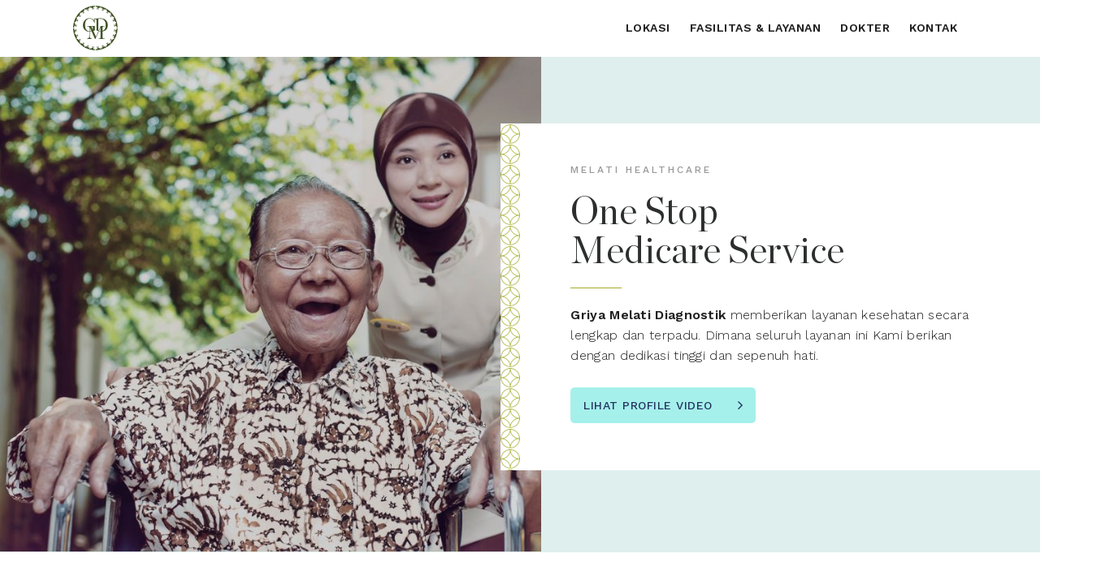

--- FILE ---
content_type: text/html; charset=UTF-8
request_url: https://klinikbungamelati.com/
body_size: 20819
content:
<!doctype html>


<html lang="en-US" class="no-js">
<head>

<!-- Meta Tags -->
<meta http-equiv="Content-Type" content="text/html; charset=UTF-8" />



<meta name="viewport" content="width=device-width, initial-scale=1, maximum-scale=1, user-scalable=0" />


<!--Shortcut icon-->

<title>Griya Melati Diagnostik (GMD) | Klinik Bunga Melati</title>
<meta name='robots' content='max-image-preview:large' />

<!-- All in One SEO Pack 2.4.3.1 by Michael Torbert of Semper Fi Web Designob_start_detected [-1,-1] -->
<link rel="canonical" href="https://klinikbungamelati.com/" />
<!-- /all in one seo pack -->
<link rel='dns-prefetch' href='//fonts.googleapis.com' />
<link rel="alternate" type="application/rss+xml" title="Griya Melati Diagnostik (GMD) &raquo; Feed" href="https://klinikbungamelati.com/feed/" />
<link rel="alternate" type="application/rss+xml" title="Griya Melati Diagnostik (GMD) &raquo; Comments Feed" href="https://klinikbungamelati.com/comments/feed/" />
<meta property='og:site_name' content='Griya Melati Diagnostik (GMD)'/><meta property='og:url' content='https://klinikbungamelati.com/'/><meta property='og:title' content='Home'/><meta property='og:type' content='article'/><script type="text/javascript">
window._wpemojiSettings = {"baseUrl":"https:\/\/s.w.org\/images\/core\/emoji\/14.0.0\/72x72\/","ext":".png","svgUrl":"https:\/\/s.w.org\/images\/core\/emoji\/14.0.0\/svg\/","svgExt":".svg","source":{"concatemoji":"https:\/\/klinikbungamelati.com\/wp-includes\/js\/wp-emoji-release.min.js"}};
/*! This file is auto-generated */
!function(i,n){var o,s,e;function c(e){try{var t={supportTests:e,timestamp:(new Date).valueOf()};sessionStorage.setItem(o,JSON.stringify(t))}catch(e){}}function p(e,t,n){e.clearRect(0,0,e.canvas.width,e.canvas.height),e.fillText(t,0,0);var t=new Uint32Array(e.getImageData(0,0,e.canvas.width,e.canvas.height).data),r=(e.clearRect(0,0,e.canvas.width,e.canvas.height),e.fillText(n,0,0),new Uint32Array(e.getImageData(0,0,e.canvas.width,e.canvas.height).data));return t.every(function(e,t){return e===r[t]})}function u(e,t,n){switch(t){case"flag":return n(e,"\ud83c\udff3\ufe0f\u200d\u26a7\ufe0f","\ud83c\udff3\ufe0f\u200b\u26a7\ufe0f")?!1:!n(e,"\ud83c\uddfa\ud83c\uddf3","\ud83c\uddfa\u200b\ud83c\uddf3")&&!n(e,"\ud83c\udff4\udb40\udc67\udb40\udc62\udb40\udc65\udb40\udc6e\udb40\udc67\udb40\udc7f","\ud83c\udff4\u200b\udb40\udc67\u200b\udb40\udc62\u200b\udb40\udc65\u200b\udb40\udc6e\u200b\udb40\udc67\u200b\udb40\udc7f");case"emoji":return!n(e,"\ud83e\udef1\ud83c\udffb\u200d\ud83e\udef2\ud83c\udfff","\ud83e\udef1\ud83c\udffb\u200b\ud83e\udef2\ud83c\udfff")}return!1}function f(e,t,n){var r="undefined"!=typeof WorkerGlobalScope&&self instanceof WorkerGlobalScope?new OffscreenCanvas(300,150):i.createElement("canvas"),a=r.getContext("2d",{willReadFrequently:!0}),o=(a.textBaseline="top",a.font="600 32px Arial",{});return e.forEach(function(e){o[e]=t(a,e,n)}),o}function t(e){var t=i.createElement("script");t.src=e,t.defer=!0,i.head.appendChild(t)}"undefined"!=typeof Promise&&(o="wpEmojiSettingsSupports",s=["flag","emoji"],n.supports={everything:!0,everythingExceptFlag:!0},e=new Promise(function(e){i.addEventListener("DOMContentLoaded",e,{once:!0})}),new Promise(function(t){var n=function(){try{var e=JSON.parse(sessionStorage.getItem(o));if("object"==typeof e&&"number"==typeof e.timestamp&&(new Date).valueOf()<e.timestamp+604800&&"object"==typeof e.supportTests)return e.supportTests}catch(e){}return null}();if(!n){if("undefined"!=typeof Worker&&"undefined"!=typeof OffscreenCanvas&&"undefined"!=typeof URL&&URL.createObjectURL&&"undefined"!=typeof Blob)try{var e="postMessage("+f.toString()+"("+[JSON.stringify(s),u.toString(),p.toString()].join(",")+"));",r=new Blob([e],{type:"text/javascript"}),a=new Worker(URL.createObjectURL(r),{name:"wpTestEmojiSupports"});return void(a.onmessage=function(e){c(n=e.data),a.terminate(),t(n)})}catch(e){}c(n=f(s,u,p))}t(n)}).then(function(e){for(var t in e)n.supports[t]=e[t],n.supports.everything=n.supports.everything&&n.supports[t],"flag"!==t&&(n.supports.everythingExceptFlag=n.supports.everythingExceptFlag&&n.supports[t]);n.supports.everythingExceptFlag=n.supports.everythingExceptFlag&&!n.supports.flag,n.DOMReady=!1,n.readyCallback=function(){n.DOMReady=!0}}).then(function(){return e}).then(function(){var e;n.supports.everything||(n.readyCallback(),(e=n.source||{}).concatemoji?t(e.concatemoji):e.wpemoji&&e.twemoji&&(t(e.twemoji),t(e.wpemoji)))}))}((window,document),window._wpemojiSettings);
</script>
<style type="text/css">
img.wp-smiley,
img.emoji {
	display: inline !important;
	border: none !important;
	box-shadow: none !important;
	height: 1em !important;
	width: 1em !important;
	margin: 0 0.07em !important;
	vertical-align: -0.1em !important;
	background: none !important;
	padding: 0 !important;
}
</style>
	
<link rel='stylesheet' id='wp-block-library-css' href='https://klinikbungamelati.com/wp-includes/css/dist/block-library/style.min.css' type='text/css' media='all' />
<style id='classic-theme-styles-inline-css' type='text/css'>
/*! This file is auto-generated */
.wp-block-button__link{color:#fff;background-color:#32373c;border-radius:9999px;box-shadow:none;text-decoration:none;padding:calc(.667em + 2px) calc(1.333em + 2px);font-size:1.125em}.wp-block-file__button{background:#32373c;color:#fff;text-decoration:none}
</style>
<style id='global-styles-inline-css' type='text/css'>
body{--wp--preset--color--black: #000000;--wp--preset--color--cyan-bluish-gray: #abb8c3;--wp--preset--color--white: #ffffff;--wp--preset--color--pale-pink: #f78da7;--wp--preset--color--vivid-red: #cf2e2e;--wp--preset--color--luminous-vivid-orange: #ff6900;--wp--preset--color--luminous-vivid-amber: #fcb900;--wp--preset--color--light-green-cyan: #7bdcb5;--wp--preset--color--vivid-green-cyan: #00d084;--wp--preset--color--pale-cyan-blue: #8ed1fc;--wp--preset--color--vivid-cyan-blue: #0693e3;--wp--preset--color--vivid-purple: #9b51e0;--wp--preset--gradient--vivid-cyan-blue-to-vivid-purple: linear-gradient(135deg,rgba(6,147,227,1) 0%,rgb(155,81,224) 100%);--wp--preset--gradient--light-green-cyan-to-vivid-green-cyan: linear-gradient(135deg,rgb(122,220,180) 0%,rgb(0,208,130) 100%);--wp--preset--gradient--luminous-vivid-amber-to-luminous-vivid-orange: linear-gradient(135deg,rgba(252,185,0,1) 0%,rgba(255,105,0,1) 100%);--wp--preset--gradient--luminous-vivid-orange-to-vivid-red: linear-gradient(135deg,rgba(255,105,0,1) 0%,rgb(207,46,46) 100%);--wp--preset--gradient--very-light-gray-to-cyan-bluish-gray: linear-gradient(135deg,rgb(238,238,238) 0%,rgb(169,184,195) 100%);--wp--preset--gradient--cool-to-warm-spectrum: linear-gradient(135deg,rgb(74,234,220) 0%,rgb(151,120,209) 20%,rgb(207,42,186) 40%,rgb(238,44,130) 60%,rgb(251,105,98) 80%,rgb(254,248,76) 100%);--wp--preset--gradient--blush-light-purple: linear-gradient(135deg,rgb(255,206,236) 0%,rgb(152,150,240) 100%);--wp--preset--gradient--blush-bordeaux: linear-gradient(135deg,rgb(254,205,165) 0%,rgb(254,45,45) 50%,rgb(107,0,62) 100%);--wp--preset--gradient--luminous-dusk: linear-gradient(135deg,rgb(255,203,112) 0%,rgb(199,81,192) 50%,rgb(65,88,208) 100%);--wp--preset--gradient--pale-ocean: linear-gradient(135deg,rgb(255,245,203) 0%,rgb(182,227,212) 50%,rgb(51,167,181) 100%);--wp--preset--gradient--electric-grass: linear-gradient(135deg,rgb(202,248,128) 0%,rgb(113,206,126) 100%);--wp--preset--gradient--midnight: linear-gradient(135deg,rgb(2,3,129) 0%,rgb(40,116,252) 100%);--wp--preset--font-size--small: 13px;--wp--preset--font-size--medium: 20px;--wp--preset--font-size--large: 36px;--wp--preset--font-size--x-large: 42px;--wp--preset--spacing--20: 0.44rem;--wp--preset--spacing--30: 0.67rem;--wp--preset--spacing--40: 1rem;--wp--preset--spacing--50: 1.5rem;--wp--preset--spacing--60: 2.25rem;--wp--preset--spacing--70: 3.38rem;--wp--preset--spacing--80: 5.06rem;--wp--preset--shadow--natural: 6px 6px 9px rgba(0, 0, 0, 0.2);--wp--preset--shadow--deep: 12px 12px 50px rgba(0, 0, 0, 0.4);--wp--preset--shadow--sharp: 6px 6px 0px rgba(0, 0, 0, 0.2);--wp--preset--shadow--outlined: 6px 6px 0px -3px rgba(255, 255, 255, 1), 6px 6px rgba(0, 0, 0, 1);--wp--preset--shadow--crisp: 6px 6px 0px rgba(0, 0, 0, 1);}:where(.is-layout-flex){gap: 0.5em;}:where(.is-layout-grid){gap: 0.5em;}body .is-layout-flow > .alignleft{float: left;margin-inline-start: 0;margin-inline-end: 2em;}body .is-layout-flow > .alignright{float: right;margin-inline-start: 2em;margin-inline-end: 0;}body .is-layout-flow > .aligncenter{margin-left: auto !important;margin-right: auto !important;}body .is-layout-constrained > .alignleft{float: left;margin-inline-start: 0;margin-inline-end: 2em;}body .is-layout-constrained > .alignright{float: right;margin-inline-start: 2em;margin-inline-end: 0;}body .is-layout-constrained > .aligncenter{margin-left: auto !important;margin-right: auto !important;}body .is-layout-constrained > :where(:not(.alignleft):not(.alignright):not(.alignfull)){max-width: var(--wp--style--global--content-size);margin-left: auto !important;margin-right: auto !important;}body .is-layout-constrained > .alignwide{max-width: var(--wp--style--global--wide-size);}body .is-layout-flex{display: flex;}body .is-layout-flex{flex-wrap: wrap;align-items: center;}body .is-layout-flex > *{margin: 0;}body .is-layout-grid{display: grid;}body .is-layout-grid > *{margin: 0;}:where(.wp-block-columns.is-layout-flex){gap: 2em;}:where(.wp-block-columns.is-layout-grid){gap: 2em;}:where(.wp-block-post-template.is-layout-flex){gap: 1.25em;}:where(.wp-block-post-template.is-layout-grid){gap: 1.25em;}.has-black-color{color: var(--wp--preset--color--black) !important;}.has-cyan-bluish-gray-color{color: var(--wp--preset--color--cyan-bluish-gray) !important;}.has-white-color{color: var(--wp--preset--color--white) !important;}.has-pale-pink-color{color: var(--wp--preset--color--pale-pink) !important;}.has-vivid-red-color{color: var(--wp--preset--color--vivid-red) !important;}.has-luminous-vivid-orange-color{color: var(--wp--preset--color--luminous-vivid-orange) !important;}.has-luminous-vivid-amber-color{color: var(--wp--preset--color--luminous-vivid-amber) !important;}.has-light-green-cyan-color{color: var(--wp--preset--color--light-green-cyan) !important;}.has-vivid-green-cyan-color{color: var(--wp--preset--color--vivid-green-cyan) !important;}.has-pale-cyan-blue-color{color: var(--wp--preset--color--pale-cyan-blue) !important;}.has-vivid-cyan-blue-color{color: var(--wp--preset--color--vivid-cyan-blue) !important;}.has-vivid-purple-color{color: var(--wp--preset--color--vivid-purple) !important;}.has-black-background-color{background-color: var(--wp--preset--color--black) !important;}.has-cyan-bluish-gray-background-color{background-color: var(--wp--preset--color--cyan-bluish-gray) !important;}.has-white-background-color{background-color: var(--wp--preset--color--white) !important;}.has-pale-pink-background-color{background-color: var(--wp--preset--color--pale-pink) !important;}.has-vivid-red-background-color{background-color: var(--wp--preset--color--vivid-red) !important;}.has-luminous-vivid-orange-background-color{background-color: var(--wp--preset--color--luminous-vivid-orange) !important;}.has-luminous-vivid-amber-background-color{background-color: var(--wp--preset--color--luminous-vivid-amber) !important;}.has-light-green-cyan-background-color{background-color: var(--wp--preset--color--light-green-cyan) !important;}.has-vivid-green-cyan-background-color{background-color: var(--wp--preset--color--vivid-green-cyan) !important;}.has-pale-cyan-blue-background-color{background-color: var(--wp--preset--color--pale-cyan-blue) !important;}.has-vivid-cyan-blue-background-color{background-color: var(--wp--preset--color--vivid-cyan-blue) !important;}.has-vivid-purple-background-color{background-color: var(--wp--preset--color--vivid-purple) !important;}.has-black-border-color{border-color: var(--wp--preset--color--black) !important;}.has-cyan-bluish-gray-border-color{border-color: var(--wp--preset--color--cyan-bluish-gray) !important;}.has-white-border-color{border-color: var(--wp--preset--color--white) !important;}.has-pale-pink-border-color{border-color: var(--wp--preset--color--pale-pink) !important;}.has-vivid-red-border-color{border-color: var(--wp--preset--color--vivid-red) !important;}.has-luminous-vivid-orange-border-color{border-color: var(--wp--preset--color--luminous-vivid-orange) !important;}.has-luminous-vivid-amber-border-color{border-color: var(--wp--preset--color--luminous-vivid-amber) !important;}.has-light-green-cyan-border-color{border-color: var(--wp--preset--color--light-green-cyan) !important;}.has-vivid-green-cyan-border-color{border-color: var(--wp--preset--color--vivid-green-cyan) !important;}.has-pale-cyan-blue-border-color{border-color: var(--wp--preset--color--pale-cyan-blue) !important;}.has-vivid-cyan-blue-border-color{border-color: var(--wp--preset--color--vivid-cyan-blue) !important;}.has-vivid-purple-border-color{border-color: var(--wp--preset--color--vivid-purple) !important;}.has-vivid-cyan-blue-to-vivid-purple-gradient-background{background: var(--wp--preset--gradient--vivid-cyan-blue-to-vivid-purple) !important;}.has-light-green-cyan-to-vivid-green-cyan-gradient-background{background: var(--wp--preset--gradient--light-green-cyan-to-vivid-green-cyan) !important;}.has-luminous-vivid-amber-to-luminous-vivid-orange-gradient-background{background: var(--wp--preset--gradient--luminous-vivid-amber-to-luminous-vivid-orange) !important;}.has-luminous-vivid-orange-to-vivid-red-gradient-background{background: var(--wp--preset--gradient--luminous-vivid-orange-to-vivid-red) !important;}.has-very-light-gray-to-cyan-bluish-gray-gradient-background{background: var(--wp--preset--gradient--very-light-gray-to-cyan-bluish-gray) !important;}.has-cool-to-warm-spectrum-gradient-background{background: var(--wp--preset--gradient--cool-to-warm-spectrum) !important;}.has-blush-light-purple-gradient-background{background: var(--wp--preset--gradient--blush-light-purple) !important;}.has-blush-bordeaux-gradient-background{background: var(--wp--preset--gradient--blush-bordeaux) !important;}.has-luminous-dusk-gradient-background{background: var(--wp--preset--gradient--luminous-dusk) !important;}.has-pale-ocean-gradient-background{background: var(--wp--preset--gradient--pale-ocean) !important;}.has-electric-grass-gradient-background{background: var(--wp--preset--gradient--electric-grass) !important;}.has-midnight-gradient-background{background: var(--wp--preset--gradient--midnight) !important;}.has-small-font-size{font-size: var(--wp--preset--font-size--small) !important;}.has-medium-font-size{font-size: var(--wp--preset--font-size--medium) !important;}.has-large-font-size{font-size: var(--wp--preset--font-size--large) !important;}.has-x-large-font-size{font-size: var(--wp--preset--font-size--x-large) !important;}
.wp-block-navigation a:where(:not(.wp-element-button)){color: inherit;}
:where(.wp-block-post-template.is-layout-flex){gap: 1.25em;}:where(.wp-block-post-template.is-layout-grid){gap: 1.25em;}
:where(.wp-block-columns.is-layout-flex){gap: 2em;}:where(.wp-block-columns.is-layout-grid){gap: 2em;}
.wp-block-pullquote{font-size: 1.5em;line-height: 1.6;}
</style>
<link rel='stylesheet' id='contact-form-7-css' href='https://klinikbungamelati.com/wp-content/plugins/contact-form-7/includes/css/styles.css' type='text/css' media='all' />
<link rel='stylesheet' id='sb_instagram_styles-css' href='https://klinikbungamelati.com/wp-content/plugins/instagram-feed/css/sb-instagram.min.css' type='text/css' media='all' />
<link rel='stylesheet' id='wpsm_ac-font-awesome-front-css' href='https://klinikbungamelati.com/wp-content/plugins/responsive-accordion-and-collapse/css/font-awesome/css/font-awesome.min.css' type='text/css' media='all' />
<link rel='stylesheet' id='wpsm_ac_bootstrap-front-css' href='https://klinikbungamelati.com/wp-content/plugins/responsive-accordion-and-collapse/css/bootstrap-front.css' type='text/css' media='all' />
<link rel='stylesheet' id='rgs-css' href='https://klinikbungamelati.com/wp-content/themes/thegmd/css/rgs-min.css' type='text/css' media='all' />
<link rel='stylesheet' id='font-awesome-css' href='https://klinikbungamelati.com/wp-content/plugins/elementor/assets/lib/font-awesome/css/font-awesome.min.css' type='text/css' media='all' />
<link rel='stylesheet' id='main-styles-css' href='https://klinikbungamelati.com/wp-content/themes/thegmd/css/style-min.css' type='text/css' media='all' />
<!--[if lt IE 9]>
<link rel='stylesheet' id='nemofrz-ie8-css' href='https://klinikbungamelati.com/wp-content/themes/thegmd/css/ie8-min.css' type='text/css' media='all' />
<![endif]-->
<link rel='stylesheet' id='responsive-css' href='https://klinikbungamelati.com/wp-content/themes/thegmd/css/responsive-min.css' type='text/css' media='all' />
<link rel='stylesheet' id='options_typography_WorkSans_ext-css' href='https://fonts.googleapis.com/css?family=Work+Sans:300,400,500,600' type='text/css' media='all' />
<link rel='stylesheet' id='dynamic-css-css' href='https://klinikbungamelati.com/wp-content/themes/thegmd/css/dynamic-combined.css' type='text/css' media='all' />
<link rel='stylesheet' id='js_composer_front-css' href='https://klinikbungamelati.com/wp-content/plugins/js_composer_gmd/assets/css/js_composer.min.css' type='text/css' media='all' />
<script type='text/javascript' src='https://klinikbungamelati.com/wp-includes/js/jquery/jquery.min.js' id='jquery-core-js'></script>
<script type='text/javascript' src='https://klinikbungamelati.com/wp-includes/js/jquery/jquery-migrate.min.js' id='jquery-migrate-js'></script>
<script type='text/javascript' src='https://klinikbungamelati.com/wp-content/themes/thegmd/js/modernizr.js' id='modernizer-js'></script>
<link rel="https://api.w.org/" href="https://klinikbungamelati.com/wp-json/" /><link rel="alternate" type="application/json" href="https://klinikbungamelati.com/wp-json/wp/v2/pages/6" /><link rel="EditURI" type="application/rsd+xml" title="RSD" href="https://klinikbungamelati.com/xmlrpc.php?rsd" />
<meta name="generator" content="WordPress 6.3.7" />
<link rel='shortlink' href='https://klinikbungamelati.com/' />
<link rel="alternate" type="application/json+oembed" href="https://klinikbungamelati.com/wp-json/oembed/1.0/embed?url=https%3A%2F%2Fklinikbungamelati.com%2F" />
<link rel="alternate" type="text/xml+oembed" href="https://klinikbungamelati.com/wp-json/oembed/1.0/embed?url=https%3A%2F%2Fklinikbungamelati.com%2F&#038;format=xml" />
<style type="text/css">body .section-title #portfolio-nav a:hover i{opacity:0.75;}.pagination-navigation{-webkit-filter:url("https://klinikbungamelati.com/#goo");filter:url("https://klinikbungamelati.com/#goo");}</style><meta name="generator" content="Elementor 3.27.6; features: e_font_icon_svg, additional_custom_breakpoints, e_element_cache; settings: css_print_method-external, google_font-enabled, font_display-swap">
<meta name="generator" content="Powered by Visual Composer - drag and drop page builder for WordPress."/>
<!--[if lte IE 9]><link rel="stylesheet" type="text/css" href="https://klinikbungamelati.com/wp-content/plugins/js_composer_gmd/assets/css/vc_lte_ie9.min.css" media="screen"><![endif]-->			<style>
				.e-con.e-parent:nth-of-type(n+4):not(.e-lazyloaded):not(.e-no-lazyload),
				.e-con.e-parent:nth-of-type(n+4):not(.e-lazyloaded):not(.e-no-lazyload) * {
					background-image: none !important;
				}
				@media screen and (max-height: 1024px) {
					.e-con.e-parent:nth-of-type(n+3):not(.e-lazyloaded):not(.e-no-lazyload),
					.e-con.e-parent:nth-of-type(n+3):not(.e-lazyloaded):not(.e-no-lazyload) * {
						background-image: none !important;
					}
				}
				@media screen and (max-height: 640px) {
					.e-con.e-parent:nth-of-type(n+2):not(.e-lazyloaded):not(.e-no-lazyload),
					.e-con.e-parent:nth-of-type(n+2):not(.e-lazyloaded):not(.e-no-lazyload) * {
						background-image: none !important;
					}
				}
			</style>
					<style type="text/css" id="wp-custom-css">
			#menu-footer-social li:last-child a{
    cursor: default;
}

@media screen and (min-width: 1281px){
	.wpb_row.home-ldm-adm{
		margin-top: 125px;
	}
}

@media screen and (max-width: 1023px){
	header#top #logo .starting-logo{
		display: none;
	}
	.menu-item-has-children > a{
		pointer-events: none;
		cursor: default;
	}
	.wpcf7>form>div+p+p,
	.wpcf7>form>div+p+p+p{
		width: 100%;
	}
	.nemofrz-home-dokter-list .inner h6{
		font-size: 16px;
	}
}		</style>
		<noscript><style type="text/css"> .wpb_animate_when_almost_visible { opacity: 1; }</style></noscript>
<!-- Global site tag (gtag.js) - Google Analytics -->
<script async src="https://www.googletagmanager.com/gtag/js?id=UA-109829557-1"></script>
<script>
  window.dataLayer = window.dataLayer || [];
  function gtag(){dataLayer.push(arguments);}
  gtag('js', new Date());

  gtag('config', 'UA-109829557-1');
</script> 

</head>


<body class="home page-template-default page page-id-6 nemofrz-with-vc ascend wpb-js-composer js-comp-ver-5.2.1 vc_responsive elementor-default elementor-kit-884 gmd_non_responsive" data-footer-reveal="false" data-header-format="default" data-header-breakpoint="1000" data-footer-reveal-shadow="none" data-dropdown-style="classic" data-cae="easeOutCubic" data-megamenu-width="contained" data-cad="750" data-aie="none" data-ls="magnific" data-apte="standard" data-hhun="1" data-fancy-form-rcs="default" data-form-style="minimal" data-form-submit="regular" data-is="minimal" data-button-style="default" data-header-inherit-rc="false" data-header-search="false" data-animated-anchors="true" data-ajax-transitions="true" data-full-width-header="false" data-slide-out-widget-area="true" data-slide-out-widget-area-style="fullscreen" data-user-set-ocm="off" data-loading-animation="none" data-bg-header="true" data-ext-responsive="true" data-header-resize="0" data-header-color="light" data-cart="false" data-smooth-scrolling="0" data-permanent-transparent="false" data-responsive="0" >

 <div id="header-space" data-header-mobile-fixed='1'></div> 
<div id="header-outer" data-has-menu="true" data-transparent-header="true" data-remove-border="true" class="transparent" data-using-pr-menu="false" data-mobile-fixed="1" data-ptnm="false" data-lhe="animated_underline" data-user-set-bg="#ffffff" data-format="default" data-permanent-transparent="false" data-megamenu-rt="0" data-remove-fixed="0" data-transparency-option="1" data-box-shadow="none" data-shrink-num="6" data-full-width="false" data-using-secondary="0" data-using-logo="1" data-logo-height="69" data-m-logo-height="24" data-padding="14" data-header-resize="0">
	
	<header id="top">
		
		<div class="container">
			
			<div class="row">
				  
				<div class="col span_3">
					
					<a id="logo" href="https://klinikbungamelati.com" 1>

						<img class="stnd " alt="Griya Melati Diagnostik (GMD)" src="https://klinikbungamelati.com/wp-content/themes/thegmd/img/gmd-logo.svg"/><img class="starting-logo "  alt="Griya Melati Diagnostik (GMD)" src="https://klinikbungamelati.com/wp-content/themes/thegmd/img/gmd-logo.svg" /> 

					</a>

				</div><!--/span_3-->
				
				<div class="col span_9 col_last">
					
											<div class="slide-out-widget-area-toggle mobile-icon fullscreen" data-icon-animation="simple-transform">
							<div> <a href="#sidewidgetarea" class="closed"> <span> <i class="lines-button x2"> <i class="lines"></i> </i> </span> </a> </div> 
       					</div>
										
					
					<nav>

						<ul class="sf-menu">	
							<li id="menu-item-364" class="menu-item menu-item-type-post_type menu-item-object-page menu-item-364"><a href="https://klinikbungamelati.com/lokasi/">Lokasi</a></li>
<li id="menu-item-355" class="menu-item menu-item-type-custom menu-item-object-custom menu-item-has-children sf-with-ul menu-item-355"><a href="#">Fasilitas &#038; Layanan<span class="sf-sub-indicator"><i class="icon-angle-down"></i></span></a>
<ul class="sub-menu">
	<li id="menu-item-365" class="menu-item menu-item-type-post_type menu-item-object-page menu-item-365"><a href="https://klinikbungamelati.com/klinik/">Klinik Bunga Melati (KBM)</a></li>
	<li id="menu-item-367" class="menu-item menu-item-type-post_type menu-item-object-page menu-item-367"><a href="https://klinikbungamelati.com/labs/">Laboratorium Bunga Melati (LDM)</a></li>
	<li id="menu-item-366" class="menu-item menu-item-type-post_type menu-item-object-page menu-item-366"><a href="https://klinikbungamelati.com/apotek/">Apotek Bunga Melati (ABM)</a></li>
</ul>
</li>
<li id="menu-item-368" class="menu-item menu-item-type-post_type menu-item-object-page menu-item-368"><a href="https://klinikbungamelati.com/dokter/">Dokter</a></li>
<li id="menu-item-512" class="navo-scroll menu-item menu-item-type-post_type menu-item-object-page menu-item-512"><a href="https://klinikbungamelati.com/alur-pendaftaran-pasien-baru/">Info Umum</a></li>
<li id="menu-item-647" class="navo-scroll menu-item menu-item-type-post_type menu-item-object-page menu-item-647"><a href="https://klinikbungamelati.com/faq/">FAQ</a></li>
<li id="menu-item-511" class="navo-scroll menu-item menu-item-type-post_type menu-item-object-page menu-item-511"><a href="https://klinikbungamelati.com/news/">News</a></li>
<li id="menu-item-360" class="menu-item menu-item-type-custom menu-item-object-custom current-menu-item current_page_item menu-item-home menu-item-360"><a href="http://klinikbungamelati.com/#home-kontak-anchor" aria-current="page">Kontak</a></li>
<li id="menu-item-359" class="wa-cta menu-item menu-item-type-custom menu-item-object-custom menu-item-359"><a target="_blank" rel="noopener" href="https://wa.me/+628113613601">+62 811-361-3601</a></li>
						</ul>
						
					</nav>

										
				</div><!--/span_9-->

				
			</div><!--/row-->
			
		</div><!--/container-->
		
	</header>
	
	
	<div class="ns-loading-cover"></div>		
	

</div><!--/header-outer-->



<div id="ajax-loading-screen" data-disable-fade-on-click="0" data-effect="standard" data-method="standard">
	<div class="loading-icon none"> 
		<span class="default-loading-icon spin"></span>
		<span class="reveal-logo"></span> 
	</div>
</div>

<div id="ajax-content-wrap">

<div class="blurred-wrap">

<div class="container-wrap">
	
	<div class="container main-content">
		
		<div class="row">
			
			
		<div id="fws_6930ac63f2b0d"  data-midnight="dark" data-bg-mobile-hidden="" class="wpb_row vc_row-fluid vc_row full-width-content  vc_row-o-equal-height vc_row-flex  vc_row-o-content-middle standard_section  hero-top hero-home "  style="padding-top: 0px; padding-bottom: 0px; "><div class="row-bg-wrap"><div class="inner-wrap"> <div class="row-bg  using-bg-color  "  style="background-color: #dfefee; " data-color_overlay="" data-color_overlay_2="" data-gradient_direction="" data-overlay_strength="0.3" data-enable_gradient="false"></div></div> </div><div class="col span_12 dark left">
	<div style=" background-image: url('https://klinikbungamelati.com/wp-content/uploads/2017/12/home-header-compressor.jpg'); " class="vc_col-sm-6 wpb_column column_container vc_column_container col no-extra-padding" data-using-bg="true" data-shadow="none" data-border-animation="" data-border-animation-delay="" data-border-width="none" data-border-style="solid" data-border-color="" data-bg-cover="true" data-padding-pos="all" data-has-bg-color="false" data-bg-color="" data-bg-opacity="1" data-hover-bg="" data-hover-bg-opacity="1" data-animation="" data-delay="0">
		<div class="vc_column-inner">
			<div class="wpb_wrapper">
				
			</div> 
		</div>
	</div> 

	<div  class="vc_col-sm-6 wpb_column column_container vc_column_container col padding-10-percent"  data-shadow="none" data-border-animation="" data-border-animation-delay="" data-border-width="none" data-border-style="solid" data-border-color="" data-bg-cover="" data-padding-pos="top-bottom" data-has-bg-color="false" data-bg-color="" data-bg-opacity="1" data-hover-bg="" data-hover-bg-opacity="1" data-animation="" data-delay="0">
		<div class="vc_column-inner">
			<div class="wpb_wrapper">
				
	<div id="fws_6930ac63f367b" data-midnight="" data-column-margin="default" data-bg-mobile-hidden="" class="wpb_row vc_row-fluid vc_row standard_section    "  style="padding-top: 0px; padding-bottom: 0px; "><div class="row-bg-wrap"> <div class="row-bg   "  style=""></div> </div><div class="col span_12  left">
	<div style="" class="vc_col-sm-12 hero-overlap wpb_column column_container vc_column_container col has-animation no-extra-padding"  data-using-bg="true" data-border-animation="" data-border-animation-delay="" data-border-width="none" data-border-style="solid" data-border-color="" data-bg-cover="" data-padding-pos="all" data-has-bg-color="true" data-bg-color="#ffffff" data-bg-opacity="1" data-hover-bg="" data-hover-bg-opacity="1" data-animation="fade-in-from-bottom" data-delay="0">
		<div class="vc_column-inner">
		<div class="wpb_wrapper">
			<div class="nemofrz-sub-text"><p>MELATI HEALTHCARE</p></div>
	<div class="wpb_text_column wpb_content_element " >
		<div class="wpb_wrapper">
			<h1 class="p1"><span class="s1">One Stop<br />
Medicare Service</span></h1>
<h6 class="p1"><span class="s1"><div class="divider-wrap"><div style="margin-top: 0px; width: 20%px; height: 1px; margin-bottom: 0px;" data-width="20%" data-animate="" data-animation-delay="" data-color="default" class="divider-small-border"></div></div></span></h6>
<p class="p1"><span class="s1"><strong>Griya Melati Diagnostik</strong> memberikan layanan kesehatan secara lengkap dan terpadu. Dimana seluruh layanan ini Kami berikan dengan dedikasi tinggi dan sepenuh hati.</span></p>

		</div>
	</div>
<div class="btn-wrap"><a class="nemofrz-button btn-s1 has-icon linkpop" style="margin-top: 30px; "  href="#"><span>Lihat Profile Video</span><i class="fa fa-angle-right"></i></a><div class="modal-frame"><div class="close-frame"></div><div class="modal"><div class="modal-inset"><div class="button close"><i class="fa fa-close"></i></div><div class="row modal-body"><iframe width="600" height="450" data-src="https://www.youtube.com/embed/6u8Fzni4bSY" src="" frameborder="0" style="border:0" allowfullscreen></iframe></div></div></div></div><div class="modal-overlay"></div></div>
		</div> 
	</div>
	</div> 
</div></div>
			</div> 
		</div>
	</div> 
</div></div>
		<div id="fws_6930ac6400378"  data-midnight="dark" data-bg-mobile-hidden="" class="wpb_row vc_row-fluid vc_row standard_section  home-intro "  style="padding-top: 0px; padding-bottom: 0px; "><div class="row-bg-wrap"><div class="inner-wrap"> <div class="row-bg    "  style="" data-color_overlay="" data-color_overlay_2="" data-gradient_direction="" data-overlay_strength="0.3" data-enable_gradient="false"></div></div> </div><div class="col span_12 dark left">
	<div  class="vc_col-sm-12 wpb_column column_container vc_column_container col padding-2-percent"  data-shadow="none" data-border-animation="" data-border-animation-delay="" data-border-width="none" data-border-style="solid" data-border-color="" data-bg-cover="" data-padding-pos="all" data-has-bg-color="false" data-bg-color="" data-bg-opacity="1" data-hover-bg="" data-hover-bg-opacity="1" data-animation="" data-delay="0">
		<div class="vc_column-inner">
			<div class="wpb_wrapper">
				
	<div class="wpb_text_column wpb_content_element  p-large" >
		<div class="wpb_wrapper">
			<p><strong>Griya Melati Diagnostik</strong> memberikan layanan kesehatan secara lengkap dan terpadu. Jasa Layanan Kesehatan yang kami sediakan, yaitu : <strong>Klinik</strong>, <strong>Laboratorium Diagnostik</strong>, dan <strong>Apotek</strong> di dalam satu tempat. Pelanggan tidak perlu direpotkan untuk mendapatkan tiga layanan kesehatan tersebut, secara terpisah atau berpindah-pindah dari satu tempat ke tempat lainnya.</p>

		</div>
	</div>

			</div> 
		</div>
	</div> 
</div></div>
		<div id="fws_6930ac64004e5"  data-midnight="dark" data-bg-mobile-hidden="" class="wpb_row vc_row-fluid vc_row standard_section  home-kbm "  style="padding-top: 0px; padding-bottom: 0px; "><div class="row-bg-wrap"><div class="inner-wrap"> <div class="row-bg    "  style="" data-color_overlay="" data-color_overlay_2="" data-gradient_direction="" data-overlay_strength="0.3" data-enable_gradient="false"></div></div> </div><div class="col for-parallax"><ul class="nemofrz-parallax-scene col span_12 has-animation" data-animation="fade-in-from-bottom" data-scene-position="center" data-scene-strength="19"><li class="layer" data-depth="0.15"></li><li class="layer" data-depth="0.11"><img src="https://klinikbungamelati.com/wp-content/uploads/2017/12/home-kbm-compressor.jpg"/></li></ul><div class="nemofrz-slider-loading default-loader"> <span class="loading-icon "> <span class="default-loading-icon spin"></span>  </span> </div></div><div class="col span_12 dark left">
	<div  class="vc_col-sm-6 wpb_column column_container vc_column_container col no-extra-padding"  data-shadow="none" data-border-animation="" data-border-animation-delay="" data-border-width="none" data-border-style="solid" data-border-color="" data-bg-cover="" data-padding-pos="all" data-has-bg-color="false" data-bg-color="" data-bg-opacity="1" data-hover-bg="" data-hover-bg-opacity="1" data-animation="" data-delay="0">
		<div class="vc_column-inner">
			<div class="wpb_wrapper">
				
	<div id="fws_6930ac6400777" data-midnight="" data-column-margin="default" data-bg-mobile-hidden="" class="wpb_row vc_row-fluid vc_row standard_section    "  style="padding-top: 0px; padding-bottom: 0px; "><div class="row-bg-wrap"> <div class="row-bg   "  style=""></div> </div><div class="col span_12  left">
	<div  class="vc_col-sm-12 wpb_column column_container vc_column_container col no-extra-padding"   data-border-animation="" data-border-animation-delay="" data-border-width="none" data-border-style="solid" data-border-color="" data-bg-cover="" data-padding-pos="all" data-has-bg-color="false" data-bg-color="" data-bg-opacity="1" data-hover-bg="" data-hover-bg-opacity="1" data-animation="" data-delay="0">
		<div class="vc_column-inner">
		<div class="wpb_wrapper">
			<div class="img-with-aniamtion-wrap " data-max-width="100%"><div class="inner"><img data-shadow="none" data-shadow-direction="middle" class="img-with-animation " data-delay="0" height="79" width="231" data-animation="none" src="https://klinikbungamelati.com/wp-content/uploads/2017/12/logo-kbm-compressor.png"  alt="" /></div></div><div class="btn-wrap"><a class="nemofrz-button btn-s8 has-icon" style="margin-top: 10px; margin-bottom: 17px; "  href="http://klinikbungamelati.com/lokasi/"><span>Lihat Daftar Lokasi</span><i class="fa fa-angle-right"></i></a></div>
	<div class="wpb_text_column wpb_content_element " >
		<div class="wpb_wrapper">
			<p><strong>Klinik Bunga Melati (KBM) </strong>telah beroperasi sejak 2007 dan kini telah memiliki 6 cabang klinik yang tersebar di Malang Raya. Mengusung interior dengan nuansa <em>vintage</em> dan etnik yang <em>homey</em>, <strong>Klinik Bunga Melati</strong> memiliki misi agar pelanggan merasa nyaman, bagaikan berada di rumah sendiri. Dengan konsep <em>One Stop Medicare Service</em>, KBM memberikan layanan kesehatan secara lengkap dan terpadu. Pelayanan terpadu yang kami tawarkan meliputi Poli Rawat Jalan, Apotek, Laboratorium dan Radiologi. Layanan kesehatan yang kami berikan yaitu;</p>
<h6>Layanan KBM</h6>
<ul class="ul1">
<li class="li1">Pemeriksaan Dokter Umum</li>
<li class="li1">Pemeriksaan Dokter Gigi</li>
<li class="li1">Pemeriksaan Dokter Spesialis Penyakit Dalam</li>
<li class="li1">Pemeriksaan Dokter Spesialis Jantung &amp; Pembuluh Darah</li>
</ul>

		</div>
	</div>
<div class="btn-wrap"><a class="nemofrz-button btn-s3 has-icon" style="margin-top: 24px; "  href="http://klinikbungamelati.com/klinik/"><span>Pelajari Lebih Lanjut</span><i class="fa fa-angle-right"></i></a></div>
		</div> 
	</div>
	</div> 
</div></div>
			</div> 
		</div>
	</div> 

	<div  class="vc_col-sm-6 wpb_column column_container vc_column_container col no-extra-padding"  data-shadow="none" data-border-animation="" data-border-animation-delay="" data-border-width="none" data-border-style="solid" data-border-color="" data-bg-cover="" data-padding-pos="all" data-has-bg-color="false" data-bg-color="" data-bg-opacity="1" data-hover-bg="" data-hover-bg-opacity="1" data-animation="" data-delay="0">
		<div class="vc_column-inner">
			<div class="wpb_wrapper">
				
	<div id="fws_6930ac6400b79" data-midnight="" data-column-margin="default" data-bg-mobile-hidden="" class="wpb_row vc_row-fluid vc_row standard_section    "  style="padding-top: 0px; padding-bottom: 0px; "><div class="row-bg-wrap"> <div class="row-bg   "  style=""></div> </div><div class="col span_12  left">
	<div  class="vc_col-sm-12 wpb_column column_container vc_column_container col no-extra-padding"   data-border-animation="" data-border-animation-delay="" data-border-width="none" data-border-style="solid" data-border-color="" data-bg-cover="" data-padding-pos="all" data-has-bg-color="false" data-bg-color="" data-bg-opacity="1" data-hover-bg="" data-hover-bg-opacity="1" data-animation="" data-delay="0">
		<div class="vc_column-inner">
		<div class="wpb_wrapper">
			
		</div> 
	</div>
	</div> 
</div></div>
			</div> 
		</div>
	</div> 
</div></div>
		<div id="fws_6930ac6400c32"  data-midnight="dark" data-bg-mobile-hidden="" class="wpb_row vc_row-fluid vc_row  vc_row-o-equal-height vc_row-flex  vc_row-o-content-bottom standard_section  home-ldm-adm "  style="padding-top: 0px; padding-bottom: 0px; "><div class="row-bg-wrap"><div class="inner-wrap"> <div class="row-bg    "  style="" data-color_overlay="" data-color_overlay_2="" data-gradient_direction="" data-overlay_strength="0.3" data-enable_gradient="false"></div></div> </div><div class="col span_12 dark left">
	<div style=" background-image: url('https://klinikbungamelati.com/wp-content/uploads/2017/12/kbm-ldm-bg-compressor.jpg'); " class="vc_col-sm-6 wpb_column column_container vc_column_container col no-extra-padding" data-using-bg="true" data-shadow="none" data-border-animation="" data-border-animation-delay="" data-border-width="none" data-border-style="solid" data-border-color="" data-bg-cover="" data-padding-pos="all" data-has-bg-color="false" data-bg-color="" data-bg-opacity="1" data-hover-bg="" data-hover-bg-opacity="1" data-animation="" data-delay="0">
		<div class="vc_column-inner">
			<div class="wpb_wrapper">
				
	<div id="fws_6930ac6400dfa" data-midnight="" data-column-margin="default" data-bg-mobile-hidden="" class="wpb_row vc_row-fluid vc_row  vc_row-o-equal-height vc_row-flex standard_section    "  style="padding-top: 0px; padding-bottom: 0px; "><div class="row-bg-wrap"> <div class="row-bg   "  style=""></div> </div><div class="col span_12  left">
	<div style=" background-image: url('https://klinikbungamelati.com/wp-content/uploads/2017/09/kbm-ldm-model.png'); " class="vc_col-sm-6 wpb_column column_container vc_column_container col no-extra-padding"  data-using-bg="true" data-border-animation="" data-border-animation-delay="" data-border-width="none" data-border-style="solid" data-border-color="" data-bg-cover="" data-padding-pos="all" data-has-bg-color="false" data-bg-color="" data-bg-opacity="1" data-hover-bg="" data-hover-bg-opacity="1" data-animation="" data-delay="0">
		<div class="vc_column-inner">
		<div class="wpb_wrapper">
			
		</div> 
	</div>
	</div> 

	<div  class="vc_col-sm-6 wpb_column column_container vc_column_container col no-extra-padding"   data-border-animation="" data-border-animation-delay="" data-border-width="none" data-border-style="solid" data-border-color="" data-bg-cover="" data-padding-pos="all" data-has-bg-color="false" data-bg-color="" data-bg-opacity="1" data-hover-bg="" data-hover-bg-opacity="1" data-animation="" data-delay="0">
		<div class="vc_column-inner">
		<div class="wpb_wrapper">
			<div class="img-with-aniamtion-wrap " data-max-width="100%"><div class="inner"><img data-shadow="none" data-shadow-direction="middle" class="img-with-animation " data-delay="0" height="62" width="203" data-animation="none" src="https://klinikbungamelati.com/wp-content/uploads/2017/09/gmd-ldm.png"  alt="" /></div></div>
	<div class="wpb_text_column wpb_content_element " >
		<div class="wpb_wrapper">
			<p>Laboratorium kami menyediakan berbagai jenis pemeriksaan sesuai kebutuhan Anda. Untuk pemeriksaan penunjang laboratorium, beberapa jenis tindakan pemeriksaan dilakukan dengan syarat atau perlakuan tertentu agar pasien mendapat hasil pemeriksaan yang maksimal dan akurat.</p>

		</div>
	</div>
<div class="btn-wrap"><a class="nemofrz-button btn-s2 has-icon" style=""  href="http://klinikbungamelati.com/labs/"><span>Pelajari Lebih Lanjut</span><i class="fa fa-angle-right"></i></a></div>
		</div> 
	</div>
	</div> 
</div></div>
			</div> 
		</div>
	</div> 

	<div style=" background-image: url('https://klinikbungamelati.com/wp-content/uploads/2017/12/kbm-abm-bg-compressor.jpg'); " class="vc_col-sm-6 wpb_column column_container vc_column_container col no-extra-padding" data-using-bg="true" data-shadow="none" data-border-animation="" data-border-animation-delay="" data-border-width="none" data-border-style="solid" data-border-color="" data-bg-cover="" data-padding-pos="all" data-has-bg-color="false" data-bg-color="" data-bg-opacity="1" data-hover-bg="" data-hover-bg-opacity="1" data-animation="" data-delay="0">
		<div class="vc_column-inner">
			<div class="wpb_wrapper">
				
	<div id="fws_6930ac640137b" data-midnight="" data-column-margin="default" data-bg-mobile-hidden="" class="wpb_row vc_row-fluid vc_row  vc_row-o-equal-height vc_row-flex standard_section    "  style="padding-top: 0px; padding-bottom: 0px; "><div class="row-bg-wrap"> <div class="row-bg   "  style=""></div> </div><div class="col span_12  left">
	<div style=" background-image: url('https://klinikbungamelati.com/wp-content/uploads/2017/09/kbm-abm-model.png'); " class="vc_col-sm-6 wpb_column column_container vc_column_container col no-extra-padding"  data-using-bg="true" data-border-animation="" data-border-animation-delay="" data-border-width="none" data-border-style="solid" data-border-color="" data-bg-cover="" data-padding-pos="all" data-has-bg-color="false" data-bg-color="" data-bg-opacity="1" data-hover-bg="" data-hover-bg-opacity="1" data-animation="" data-delay="0">
		<div class="vc_column-inner">
		<div class="wpb_wrapper">
			
		</div> 
	</div>
	</div> 

	<div  class="vc_col-sm-6 wpb_column column_container vc_column_container col no-extra-padding"   data-border-animation="" data-border-animation-delay="" data-border-width="none" data-border-style="solid" data-border-color="" data-bg-cover="" data-padding-pos="all" data-has-bg-color="false" data-bg-color="" data-bg-opacity="1" data-hover-bg="" data-hover-bg-opacity="1" data-animation="" data-delay="0">
		<div class="vc_column-inner">
		<div class="wpb_wrapper">
			<div class="img-with-aniamtion-wrap " data-max-width="100%"><div class="inner"><img data-shadow="none" data-shadow-direction="middle" class="img-with-animation " data-delay="0" height="62" width="181" data-animation="none" src="https://klinikbungamelati.com/wp-content/uploads/2017/09/gmd-abm.png"  alt="" /></div></div>
	<div class="wpb_text_column wpb_content_element " >
		<div class="wpb_wrapper">
			<p class="p1">Layanan kefarmasian kami, <strong>Apotek Bunga Melati,</strong> dirancang untuk memudahkan Anda sebagai pelanggan. Apoteker kami memberikan pelayanan yang ramah dan memudahkan anda berkonsultasi seputar medikasi. Kami juga menawarkan layanan antar jemput obat dan layanan terpadu lainnya.</p>

		</div>
	</div>
<div class="btn-wrap"><a class="nemofrz-button btn-s2 has-icon" style=""  href="http://klinikbungamelati.com/apotek/"><span>Pelajari Lebih Lanjut</span><i class="fa fa-angle-right"></i></a></div>
		</div> 
	</div>
	</div> 
</div></div>
			</div> 
		</div>
	</div> 
</div></div>
		<div id="fws_6930ac6401721"  data-midnight="dark" data-bg-mobile-hidden="" class="wpb_row vc_row-fluid vc_row full-width-content standard_section  home-rekanan "  style="padding-top: 140px; padding-bottom: 0px; "><div class="row-bg-wrap"><div class="inner-wrap"> <div class="row-bg    "  style="" data-color_overlay="" data-color_overlay_2="" data-gradient_direction="" data-overlay_strength="0.3" data-enable_gradient="false"></div></div> </div><div class="col span_12 dark center">
	<div  class="vc_col-sm-12 wpb_column column_container vc_column_container col no-extra-padding"  data-shadow="none" data-border-animation="" data-border-animation-delay="" data-border-width="none" data-border-style="solid" data-border-color="" data-bg-cover="" data-padding-pos="all" data-has-bg-color="false" data-bg-color="" data-bg-opacity="1" data-hover-bg="" data-hover-bg-opacity="1" data-animation="" data-delay="0">
		<div class="vc_column-inner">
			<div class="wpb_wrapper">
				
	<div class="wpb_text_column wpb_content_element " >
		<div class="wpb_wrapper">
			<h3>Menerima Lebih Dari <em>45+ Rekanan Asuransi</em></h3>

		</div>
	</div>

	<div id="fws_6930ac64017d7" data-midnight="" data-column-margin="default" data-bg-mobile-hidden="" class="wpb_row vc_row-fluid vc_row standard_section    "  style="padding-top: 0px; padding-bottom: 0px; "><div class="row-bg-wrap"> <div class="row-bg   "  style=""></div> </div><div class="col span_12  left">
	<div style=" background-image: url('https://klinikbungamelati.com/wp-content/uploads/2017/09/home-rekanan-logos.png'); " class="vc_col-sm-12 wpb_column column_container vc_column_container col no-extra-padding"  data-using-bg="true" data-border-animation="" data-border-animation-delay="" data-border-width="none" data-border-style="solid" data-border-color="" data-bg-cover="" data-padding-pos="all" data-has-bg-color="false" data-bg-color="" data-bg-opacity="1" data-hover-bg="" data-hover-bg-opacity="1" data-animation="" data-delay="0">
		<div class="vc_column-inner">
		<div class="wpb_wrapper">
			<div class="img-with-aniamtion-wrap center" data-max-width="100%"><div class="inner"><img data-shadow="none" data-shadow-direction="middle" class="img-with-animation " data-delay="0" height="347" width="1800" data-animation="fade-in" src="https://klinikbungamelati.com/wp-content/uploads/2017/09/home-rekanan-logos.png" srcset="https://klinikbungamelati.com/wp-content/uploads/2017/09/home-rekanan-logos.png 1800w, https://klinikbungamelati.com/wp-content/uploads/2017/09/home-rekanan-logos-300x58.png 300w, https://klinikbungamelati.com/wp-content/uploads/2017/09/home-rekanan-logos-768x148.png 768w, https://klinikbungamelati.com/wp-content/uploads/2017/09/home-rekanan-logos-1024x197.png 1024w" sizes="100vw" alt="" /></div></div>
		</div> 
	</div>
	</div> 
</div></div><div class="btn-wrap"><a class="nemofrz-button btn-s8 has-icon" style=""  href="http://klinikbungamelati.com/daftar-asuransi/"><span>Lihat Semua Asuransi</span><i class="fa fa-angle-right"></i></a></div>
			</div> 
		</div>
	</div> 
</div></div>
		<div id="fws_6930ac6401adf"  data-midnight="dark" data-bg-mobile-hidden="" class="wpb_row vc_row-fluid vc_row standard_section  home-dokter "  style="padding-top: 230px; padding-bottom: 135px; "><div class="row-bg-wrap"><div class="inner-wrap"> <div class="row-bg    "  style="" data-color_overlay="" data-color_overlay_2="" data-gradient_direction="" data-overlay_strength="0.3" data-enable_gradient="false"></div></div> </div><div class="col for-parallax"><ul class="nemofrz-parallax-scene col span_12 has-animation" data-animation="fade-in-from-bottom" data-scene-position="center" data-scene-strength="19"><li class="layer" data-depth="0.15"></li><li class="layer" data-depth="0.11"><img src="https://klinikbungamelati.com/wp-content/uploads/2017/12/home-dokter-compressor.jpg"/></li></ul><div class="nemofrz-slider-loading default-loader"> <span class="loading-icon "> <span class="default-loading-icon spin"></span>  </span> </div></div><div class="col span_12 dark left">
	<div  class="vc_col-sm-6 wpb_column column_container vc_column_container col no-extra-padding"  data-shadow="none" data-border-animation="" data-border-animation-delay="" data-border-width="none" data-border-style="solid" data-border-color="" data-bg-cover="" data-padding-pos="all" data-has-bg-color="false" data-bg-color="" data-bg-opacity="1" data-hover-bg="" data-hover-bg-opacity="1" data-animation="" data-delay="0">
		<div class="vc_column-inner">
			<div class="wpb_wrapper">
				
			</div> 
		</div>
	</div> 

	<div  class="vc_col-sm-6 wpb_column column_container vc_column_container col no-extra-padding"  data-shadow="none" data-border-animation="" data-border-animation-delay="" data-border-width="none" data-border-style="solid" data-border-color="" data-bg-cover="" data-padding-pos="all" data-has-bg-color="false" data-bg-color="" data-bg-opacity="1" data-hover-bg="" data-hover-bg-opacity="1" data-animation="" data-delay="0">
		<div class="vc_column-inner">
			<div class="wpb_wrapper">
				
	<div id="fws_6930ac6401d30" data-midnight="" data-column-margin="default" data-bg-mobile-hidden="" class="wpb_row vc_row-fluid vc_row standard_section    "  style="padding-top: 0px; padding-bottom: 0px; "><div class="row-bg-wrap"> <div class="row-bg   "  style=""></div> </div><div class="col span_12  left">
	<div  class="vc_col-sm-12 wpb_column column_container vc_column_container col no-extra-padding"   data-border-animation="" data-border-animation-delay="" data-border-width="none" data-border-style="solid" data-border-color="" data-bg-cover="" data-padding-pos="all" data-has-bg-color="false" data-bg-color="" data-bg-opacity="1" data-hover-bg="" data-hover-bg-opacity="1" data-animation="" data-delay="0">
		<div class="vc_column-inner">
		<div class="wpb_wrapper">
			<div class="nemofrz-sub-text"><p>DIDUKUNG OLEH</p></div>
	<div class="wpb_text_column wpb_content_element " >
		<div class="wpb_wrapper">
			<h1 class="p1">Tim Dokter Berpengalaman</h1>
<h6 class="p1"><span class="s1"><div class="divider-wrap"><div style="margin-top: 0px; width: 20%px; height: 1px; margin-bottom: 0px;" data-width="20%" data-animate="" data-animation-delay="" data-color="default" class="divider-small-border"></div></div></span></h6>

		</div>
	</div>
<div class="nemofrz-home-dokter-list"><div class="dokter-img"><img src="https://klinikbungamelati.com/wp-content/uploads/2025/03/drrubayat-k.png"></div><div class="inner">
<h6>dr. Rubayat Indradi</h6>
<p>Dokter Umum</div> <a href="#" class="box-link"></a><div class="modal-frame"><div class="close-frame"></div><div class="modal"><div class="modal-inset"><div class="button close"><i class="fa fa-close"></i></div><div class="row modal-body"><div class="col span_5 dokter-photo"><img width="293" height="300" src="https://klinikbungamelati.com/wp-content/uploads/2017/10/Rubayat.png" class="attachment-portfolio-thumb size-portfolio-thumb wp-post-image" alt="" decoding="async" title="" /><div class="dokter-member"><span>PROUDLY MEMBER OF</span><img src="https://klinikbungamelati.com/wp-content/themes/thegmd/img/gmd-kbm.svg"></div></div><div class="col span_7 detail-dokter"><div class="dwrap"><div class="dinner"><h3>dr. Rubayat Indradi</h3><span class="meta">Dokter Umum</span><h6 class="p1"><span class="s1"><div class="divider-wrap"><div style="margin-top: 0px; width: 20%px; height: 1px; margin-bottom: 0px;" data-width="20%" data-animate="" data-animation-delay="" data-color="default" class="divider-small-border"></div></div></span></h6><p class="p1"><strong><span class="s1">PENDIDIKAN KEDOKTERAN</span></strong></p>
<p class="p1"><span class="s1">Universitas Negeri Jember / 2010</span></p>
<p>&nbsp;</p>
<p><strong><span class="s1">PELATIHAN YANG DIIKUTI</span></strong></p>
<p>ACLS( Advanced Cardio Life Support ) &#8211; 2012</p>
<p>ATLS ( Advanced Trauma Life Support ) &#8211; 2012</p>
<p>Hiperkes ( Higiene Perusahaan Ergonomi Kesehatan ) dan Keselamatan Kerja &#8211; 2016</p>
<p>Mutu dan Akreditasi Klinik Pratama dan Dokter Praktek Mandiri &#8211; 2017</p>
<p>&nbsp;</p>
<p class="p1"><strong><span class="s1">LOKASI PRAKTEK</span></strong></p>
<p><span class="s1"><span class="s2"><div class="btn-wrap"><a class="nemofrz-reg-btn linkpop"  href="#"><span>Klinik Bunga Melati Pusat</span></a><div class="modal-frame"><div class="close-frame"></div><div class="modal"><div class="modal-inset"><div class="button close"><i class="fa fa-close"></i></div><div class="row modal-body"><iframe width="600" height="450" data-src="https://www.google.com/maps/embed?pb=!1m18!1m12!1m3!1d3951.2666972763777!2d112.62913441521918!3d-7.971365494258786!2m3!1f0!2f0!3f0!3m2!1i1024!2i768!4f13.1!3m3!1m2!1s0x2dd6282ff95e1243%3A0x475cea98c91320e7!2sGriya+Melati+Diagnistik!5e0!3m2!1sen!2sid!4v1508086355293" src="" frameborder="0" style="border:0" allowfullscreen></iframe></div></div></div></div><div class="modal-overlay"></div></div> </span></span><span class="s2">(Jl. Jaksa Agung Suprapto No. 23) </span></p>
<p><span class="s1"><span class="s2"><div class="btn-wrap"><a class="nemofrz-reg-btn linkpop"  href="#"><span>Klinik Bunga Melati Panjaitan</span></a><div class="modal-frame"><div class="close-frame"></div><div class="modal"><div class="modal-inset"><div class="button close"><i class="fa fa-close"></i></div><div class="row modal-body"><iframe width="600" height="450" data-src="https://www.google.com/maps/embed?pb=!1m18!1m12!1m3!1d3951.2666972763777!2d112.62913441521918!3d-7.971365494258786!2m3!1f0!2f0!3f0!3m2!1i1024!2i768!4f13.1!3m3!1m2!1s0x2dd6282ff95e1243%3A0x475cea98c91320e7!2sGriya+Melati+Diagnistik!5e0!3m2!1sen!2sid!4v1508086355293" src="" frameborder="0" style="border:0" allowfullscreen></iframe></div></div></div></div><div class="modal-overlay"></div></div> </span></span><span class="s2">(Jl. Mayjend Panjiatan No. 247 Kav. 1)</span></p>
<p><span class="s1"><span class="s2"><div class="btn-wrap"><a class="nemofrz-reg-btn linkpop"  href="#"><span>Klinik Melati Cakra</span></a><div class="modal-frame"><div class="close-frame"></div><div class="modal"><div class="modal-inset"><div class="button close"><i class="fa fa-close"></i></div><div class="row modal-body"><iframe width="600" height="450" data-src="https://www.google.com/maps/embed?pb=!1m18!1m12!1m3!1d3951.2666972763777!2d112.62913441521918!3d-7.971365494258786!2m3!1f0!2f0!3f0!3m2!1i1024!2i768!4f13.1!3m3!1m2!1s0x2dd6282ff95e1243%3A0x475cea98c91320e7!2sGriya+Melati+Diagnistik!5e0!3m2!1sen!2sid!4v1508086355293" src="" frameborder="0" style="border:0" allowfullscreen></iframe></div></div></div></div><div class="modal-overlay"></div></div> </span></span><span class="s2">(Jl. Raya Kendalpayak Pakisaji Malang)</span></p>
<p>&nbsp;</p>
<p class="p1"><strong><span class="s1">JADWAL PRAKTEK</span></strong></p>
<p class="p1"><span class="s1">Sesuai dengan jadwal bulanan, untuk informasi lebih lanjut hubungi telpon </span><span class="s2">(0341)336271 / 360049</span></p>
</div></div></div></div></div></div></div><div class="modal-overlay"></div></div><div class="nemofrz-home-dokter-list"><div class="dokter-img"><img src="https://klinikbungamelati.com/wp-content/uploads/2025/03/drlily-k.png"></div><div class="inner">
<h6>dr. Lily Inderayanti</h6>
<p>Dokter Umum</div> <a href="#" class="box-link"></a><div class="modal-frame"><div class="close-frame"></div><div class="modal"><div class="modal-inset"><div class="button close"><i class="fa fa-close"></i></div><div class="row modal-body"><div class="col span_5 dokter-photo"><img width="293" height="300" src="https://klinikbungamelati.com/wp-content/uploads/2017/09/drLily.jpg" class="attachment-portfolio-thumb size-portfolio-thumb wp-post-image" alt="" decoding="async" title="" /><div class="dokter-member"><span>PROUDLY MEMBER OF</span><img src="https://klinikbungamelati.com/wp-content/themes/thegmd/img/gmd-kbm.svg"></div></div><div class="col span_7 detail-dokter"><div class="dwrap"><div class="dinner"><h3>dr. Lily Inderayanti</h3><span class="meta">Dokter Umum</span><h6 class="p1"><span class="s1"><div class="divider-wrap"><div style="margin-top: 0px; width: 20%px; height: 1px; margin-bottom: 0px;" data-width="20%" data-animate="" data-animation-delay="" data-color="default" class="divider-small-border"></div></div></span></h6><p class="p1"><strong><span class="s1">PENDIDIKAN KEDOKTERAN</span></strong></p>
<p class="p1">Universitas Muhammadiyah Malang / 2013</p>
<p>&nbsp;</p>
<p class="p1"><strong><span class="s1">LOKASI PRAKTEK</span></strong></p>
<p><span class="s1"><span class="s2"><div class="btn-wrap"><a class="nemofrz-reg-btn linkpop"  href="#"><span>Klinik Bunga Melati Pusat</span></a><div class="modal-frame"><div class="close-frame"></div><div class="modal"><div class="modal-inset"><div class="button close"><i class="fa fa-close"></i></div><div class="row modal-body"><iframe width="600" height="450" data-src="https://www.google.com/maps/embed?pb=!1m18!1m12!1m3!1d3951.2666972763777!2d112.62913441521918!3d-7.971365494258786!2m3!1f0!2f0!3f0!3m2!1i1024!2i768!4f13.1!3m3!1m2!1s0x2dd6282ff95e1243%3A0x475cea98c91320e7!2sGriya+Melati+Diagnistik!5e0!3m2!1sen!2sid!4v1508086355293" src="" frameborder="0" style="border:0" allowfullscreen></iframe></div></div></div></div><div class="modal-overlay"></div></div> </span></span><span class="s2">(Jl. Jaksa Agung Suprapto No. 23) </span></p>
<p><span class="s1"><span class="s2"><div class="btn-wrap"><a class="nemofrz-reg-btn linkpop"  href="#"><span>Klinik Bunga Melati Panjaitan</span></a><div class="modal-frame"><div class="close-frame"></div><div class="modal"><div class="modal-inset"><div class="button close"><i class="fa fa-close"></i></div><div class="row modal-body"><iframe width="600" height="450" data-src="https://www.google.com/maps/embed?pb=!1m18!1m12!1m3!1d3951.2666972763777!2d112.62913441521918!3d-7.971365494258786!2m3!1f0!2f0!3f0!3m2!1i1024!2i768!4f13.1!3m3!1m2!1s0x2dd6282ff95e1243%3A0x475cea98c91320e7!2sGriya+Melati+Diagnistik!5e0!3m2!1sen!2sid!4v1508086355293" src="" frameborder="0" style="border:0" allowfullscreen></iframe></div></div></div></div><div class="modal-overlay"></div></div> </span></span><span class="s2">(Jl. Mayjend Panjiatan No. 247 Kav. 1)</span></p>
<p><span class="s1"><span class="s2"><div class="btn-wrap"><a class="nemofrz-reg-btn linkpop"  href="#"><span>Klinik Melati Cakra</span></a><div class="modal-frame"><div class="close-frame"></div><div class="modal"><div class="modal-inset"><div class="button close"><i class="fa fa-close"></i></div><div class="row modal-body"><iframe width="600" height="450" data-src="https://www.google.com/maps/embed?pb=!1m18!1m12!1m3!1d3951.2666972763777!2d112.62913441521918!3d-7.971365494258786!2m3!1f0!2f0!3f0!3m2!1i1024!2i768!4f13.1!3m3!1m2!1s0x2dd6282ff95e1243%3A0x475cea98c91320e7!2sGriya+Melati+Diagnistik!5e0!3m2!1sen!2sid!4v1508086355293" src="" frameborder="0" style="border:0" allowfullscreen></iframe></div></div></div></div><div class="modal-overlay"></div></div> </span></span><span class="s2">(Jl. Raya Kendalpayak Pakisaji Malang)</span></p>
<p>&nbsp;</p>
<p class="p1"><strong><span class="s1">JADWAL PRAKTEK</span></strong></p>
<p class="p1"><span class="s1">Sesuai dengan jadwal bulanan, untuk informasi lebih lanjut hubungi telpon </span><span class="s2">(0341)336271 / 360049</span></p>
</div></div></div></div></div></div></div><div class="modal-overlay"></div></div><div class="nemofrz-home-dokter-list"><div class="dokter-img"><img src="https://klinikbungamelati.com/wp-content/uploads/2025/03/dreko-k.png"></div><div class="inner">
<h6>dr. Eko Yuli Yanto Prabowo</h6>
<p>Dokter Umum</div> <a href="#" class="box-link"></a><div class="modal-frame"><div class="close-frame"></div><div class="modal"><div class="modal-inset"><div class="button close"><i class="fa fa-close"></i></div><div class="row modal-body"><div class="col span_5 dokter-photo"><img width="293" height="300" src="https://klinikbungamelati.com/wp-content/uploads/2017/10/Eko.jpg" class="attachment-portfolio-thumb size-portfolio-thumb wp-post-image" alt="" decoding="async" title="" /><div class="dokter-member"><span>PROUDLY MEMBER OF</span><img src="https://klinikbungamelati.com/wp-content/themes/thegmd/img/gmd-kbm.svg"></div></div><div class="col span_7 detail-dokter"><div class="dwrap"><div class="dinner"><h3>dr. Eko Yuli Yanto Prabowo</h3><span class="meta">Dokter Umum</span><h6 class="p1"><span class="s1"><div class="divider-wrap"><div style="margin-top: 0px; width: 20%px; height: 1px; margin-bottom: 0px;" data-width="20%" data-animate="" data-animation-delay="" data-color="default" class="divider-small-border"></div></div></span></h6><p class="p1"><strong><span class="s1">PENDIDIKAN KEDOKTERAN</span></strong></p>
<p class="p1">Universitas Islam Sultan Agung Semarang / 2008</p>
<p>&nbsp;</p>
<p><strong>PELATIHAN YANG DIIKUTI</strong></p>
<p>Hiperkes ( Higiene Perusahaan Ergonomi Kesehatan ) dan Keselamatan Kerja</p>
<p>ECG ( Elektro Cardio Gram )</p>
<p>&nbsp;</p>
<p class="p1"><strong><span class="s1">LOKASI PRAKTEK</span></strong></p>
<p><span class="s1"><span class="s2"><div class="btn-wrap"><a class="nemofrz-reg-btn linkpop"  href="#"><span>Klinik Bunga Melati Pusat</span></a><div class="modal-frame"><div class="close-frame"></div><div class="modal"><div class="modal-inset"><div class="button close"><i class="fa fa-close"></i></div><div class="row modal-body"><iframe width="600" height="450" data-src="https://www.google.com/maps/embed?pb=!1m18!1m12!1m3!1d3951.2666972763777!2d112.62913441521918!3d-7.971365494258786!2m3!1f0!2f0!3f0!3m2!1i1024!2i768!4f13.1!3m3!1m2!1s0x2dd6282ff95e1243%3A0x475cea98c91320e7!2sGriya+Melati+Diagnistik!5e0!3m2!1sen!2sid!4v1508086355293" src="" frameborder="0" style="border:0" allowfullscreen></iframe></div></div></div></div><div class="modal-overlay"></div></div> </span></span><span class="s2">(Jl. Jaksa Agung Suprapto No. 23) </span></p>
<p><span class="s1"><span class="s2"><div class="btn-wrap"><a class="nemofrz-reg-btn linkpop"  href="#"><span>Klinik Bunga Melati Panjaitan</span></a><div class="modal-frame"><div class="close-frame"></div><div class="modal"><div class="modal-inset"><div class="button close"><i class="fa fa-close"></i></div><div class="row modal-body"><iframe width="600" height="450" data-src="https://www.google.com/maps/embed?pb=!1m18!1m12!1m3!1d3951.2666972763777!2d112.62913441521918!3d-7.971365494258786!2m3!1f0!2f0!3f0!3m2!1i1024!2i768!4f13.1!3m3!1m2!1s0x2dd6282ff95e1243%3A0x475cea98c91320e7!2sGriya+Melati+Diagnistik!5e0!3m2!1sen!2sid!4v1508086355293" src="" frameborder="0" style="border:0" allowfullscreen></iframe></div></div></div></div><div class="modal-overlay"></div></div> </span></span><span class="s2">(Jl. Mayjend Panjiatan No. 247 Kav. 1)</span></p>
<p><span class="s1"><span class="s2"><div class="btn-wrap"><a class="nemofrz-reg-btn linkpop"  href="#"><span>Klinik Melati Cakra</span></a><div class="modal-frame"><div class="close-frame"></div><div class="modal"><div class="modal-inset"><div class="button close"><i class="fa fa-close"></i></div><div class="row modal-body"><iframe width="600" height="450" data-src="https://www.google.com/maps/embed?pb=!1m18!1m12!1m3!1d3951.2666972763777!2d112.62913441521918!3d-7.971365494258786!2m3!1f0!2f0!3f0!3m2!1i1024!2i768!4f13.1!3m3!1m2!1s0x2dd6282ff95e1243%3A0x475cea98c91320e7!2sGriya+Melati+Diagnistik!5e0!3m2!1sen!2sid!4v1508086355293" src="" frameborder="0" style="border:0" allowfullscreen></iframe></div></div></div></div><div class="modal-overlay"></div></div> </span></span><span class="s2">(Jl. Raya Kendalpayak Pakisaji Malang)</span></p>
<p>&nbsp;</p>
<p class="p1"><strong><span class="s1">JADWAL PRAKTEK</span></strong></p>
<p class="p1"><span class="s1">Sesuai dengan jadwal bulanan, untuk informasi lebih lanjut hubungi telpon </span><span class="s2">(0341)336271 / 360049</span></p>
</div></div></div></div></div></div></div><div class="modal-overlay"></div></div><div class="btn-wrap"><a class="nemofrz-button btn-s8 has-icon" style="margin-top: 20px; "  href="http://klinikbungamelati.com/dokter/"><span>Lihat Daftar Dokter</span><i class="fa fa-angle-right"></i></a></div>
		</div> 
	</div>
	</div> 
</div></div>
			</div> 
		</div>
	</div> 
</div></div>
		<div id="fws_6930ac6403899"  data-midnight="dark" data-bg-mobile-hidden="" class="wpb_row vc_row-fluid vc_row standard_section  informasi-pasien "  style="padding-top: 0px; padding-bottom: 90px; "><div class="row-bg-wrap"><div class="inner-wrap"> <div class="row-bg    "  style="" data-color_overlay="" data-color_overlay_2="" data-gradient_direction="" data-overlay_strength="0.3" data-enable_gradient="false"></div></div> </div><div class="col span_12 dark left">
	<div  class="vc_col-sm-12 wpb_column column_container vc_column_container col no-extra-padding"  data-shadow="none" data-border-animation="" data-border-animation-delay="" data-border-width="none" data-border-style="solid" data-border-color="" data-bg-cover="" data-padding-pos="all" data-has-bg-color="false" data-bg-color="" data-bg-opacity="1" data-hover-bg="" data-hover-bg-opacity="1" data-animation="" data-delay="0">
		<div class="vc_column-inner">
			<div class="wpb_wrapper">
				
	<div id="fws_6930ac640399d" data-midnight="" data-column-margin="default" data-bg-mobile-hidden="" class="wpb_row vc_row-fluid vc_row standard_section    "  style="padding-top: 0px; padding-bottom: 40px; "><div class="row-bg-wrap"> <div class="row-bg   "  style=""></div> </div><div class="col span_12  left">
	<div  class="vc_col-sm-12 wpb_column column_container vc_column_container col centered-text no-extra-padding"   data-border-animation="" data-border-animation-delay="" data-border-width="none" data-border-style="solid" data-border-color="" data-bg-cover="" data-padding-pos="all" data-has-bg-color="false" data-bg-color="" data-bg-opacity="1" data-hover-bg="" data-hover-bg-opacity="1" data-animation="" data-delay="0">
		<div class="vc_column-inner">
		<div class="wpb_wrapper">
			
	<div class="wpb_text_column wpb_content_element " >
		<div class="wpb_wrapper">
			<h2>Informasi Seputar Pasien</h2>

		</div>
	</div>

		</div> 
	</div>
	</div> 
</div></div>
	<div id="fws_6930ac6403a93" data-midnight="" data-column-margin="default" data-bg-mobile-hidden="" class="wpb_row vc_row-fluid vc_row standard_section    "  style="padding-top: 0px; padding-bottom: 0px; "><div class="row-bg-wrap"> <div class="row-bg   "  style=""></div> </div><div class="col span_12  left">
	<div style=" background-image: url('https://klinikbungamelati.com/wp-content/uploads/2017/09/info-icon-pasien.png'); " class="vc_col-sm-3 info-button pasien wpb_column column_container vc_column_container col no-extra-padding"  data-using-bg="true" data-border-animation="" data-border-animation-delay="" data-border-width="none" data-border-style="solid" data-border-color="" data-bg-cover="" data-padding-pos="all" data-has-bg-color="false" data-bg-color="" data-bg-opacity="1" data-hover-bg="" data-hover-bg-opacity="1" data-animation="" data-delay="0"><a class="column-link" href="http://klinikbungamelati.com/alur-pendaftaran-pasien-baru/"></a>
		<div class="vc_column-inner">
		<div class="wpb_wrapper">
			
	<div class="wpb_text_column wpb_content_element " >
		<div class="wpb_wrapper">
			<p>Alur Pendaftaran</p>
<p><strong>Pasien Baru</strong></p>

		</div>
	</div>

		</div> 
	</div>
	</div> 

	<div style=" background-image: url('https://klinikbungamelati.com/wp-content/uploads/2017/09/info-icon-bpjs.png'); " class="vc_col-sm-3 info-button bpjs wpb_column column_container vc_column_container col no-extra-padding"  data-using-bg="true" data-border-animation="" data-border-animation-delay="" data-border-width="none" data-border-style="solid" data-border-color="" data-bg-cover="" data-padding-pos="all" data-has-bg-color="false" data-bg-color="" data-bg-opacity="1" data-hover-bg="" data-hover-bg-opacity="1" data-animation="" data-delay="0"><a class="column-link" href="http://klinikbungamelati.com/informasi-seputar-bpjs/"></a>
		<div class="vc_column-inner">
		<div class="wpb_wrapper">
			
	<div class="wpb_text_column wpb_content_element " >
		<div class="wpb_wrapper">
			<p>Informasi Seputar</p>
<p><strong>BPJS</strong></p>

		</div>
	</div>

		</div> 
	</div>
	</div> 

	<div style=" background-image: url('https://klinikbungamelati.com/wp-content/uploads/2017/09/info-icon-kesehatan.png'); " class="vc_col-sm-3 info-button kesehatan wpb_column column_container vc_column_container col no-extra-padding"  data-using-bg="true" data-border-animation="" data-border-animation-delay="" data-border-width="none" data-border-style="solid" data-border-color="" data-bg-cover="" data-padding-pos="all" data-has-bg-color="false" data-bg-color="" data-bg-opacity="1" data-hover-bg="" data-hover-bg-opacity="1" data-animation="" data-delay="0"><a class="column-link" href="http://klinikbungamelati.com/alur-pelayanan-kesehatan/"></a>
		<div class="vc_column-inner">
		<div class="wpb_wrapper">
			
	<div class="wpb_text_column wpb_content_element " >
		<div class="wpb_wrapper">
			<p>Alur Pelayanan</p>
<p><strong>Kesehatan</strong></p>

		</div>
	</div>

		</div> 
	</div>
	</div> 

	<div style=" background-image: url('https://klinikbungamelati.com/wp-content/uploads/2017/09/info-icon-jkn.png'); " class="vc_col-sm-3 info-button jkn wpb_column column_container vc_column_container col no-extra-padding"  data-using-bg="true" data-border-animation="" data-border-animation-delay="" data-border-width="none" data-border-style="solid" data-border-color="" data-bg-cover="" data-padding-pos="all" data-has-bg-color="false" data-bg-color="" data-bg-opacity="1" data-hover-bg="" data-hover-bg-opacity="1" data-animation="" data-delay="0"><a class="column-link" href="http://klinikbungamelati.com/jalur-rujukan-peserta-jkn/"></a>
		<div class="vc_column-inner">
		<div class="wpb_wrapper">
			
	<div class="wpb_text_column wpb_content_element " >
		<div class="wpb_wrapper">
			<p>Alur Rujukan</p>
<p><strong>Peserta JKN</strong></p>

		</div>
	</div>

		</div> 
	</div>
	</div> 
</div></div>
			</div> 
		</div>
	</div> 
</div></div>
		<div id="fws_6930ac64041c3"  data-midnight="dark" data-bg-mobile-hidden="" class="wpb_row vc_row-fluid vc_row full-width-section standard_section  home-news "  style="padding-top: 150px; padding-bottom: 0px; "><div class="row-bg-wrap"><div class="inner-wrap"> <div class="row-bg  using-bg-color  "  style="background-color: #f8f8f8; " data-color_overlay="" data-color_overlay_2="" data-gradient_direction="" data-overlay_strength="0.3" data-enable_gradient="false"></div></div> </div><div class="col span_12 dark center">
	<div  class="vc_col-sm-12 wpb_column column_container vc_column_container col no-extra-padding"  data-shadow="none" data-border-animation="" data-border-animation-delay="" data-border-width="none" data-border-style="solid" data-border-color="" data-bg-cover="" data-padding-pos="all" data-has-bg-color="false" data-bg-color="" data-bg-opacity="1" data-hover-bg="" data-hover-bg-opacity="1" data-animation="" data-delay="0">
		<div class="vc_column-inner">
			<div class="wpb_wrapper">
				
	<div id="fws_6930ac64042ca" data-midnight="" data-column-margin="default" data-bg-mobile-hidden="" class="wpb_row vc_row-fluid vc_row standard_section    "  style="padding-top: 0px; padding-bottom: 0px; "><div class="row-bg-wrap"> <div class="row-bg   "  style=""></div> </div><div class="col span_12  left">
	<div  class="vc_col-sm-12 wpb_column column_container vc_column_container col no-extra-padding"   data-border-animation="" data-border-animation-delay="" data-border-width="none" data-border-style="solid" data-border-color="" data-bg-cover="" data-padding-pos="all" data-has-bg-color="false" data-bg-color="" data-bg-opacity="1" data-hover-bg="" data-hover-bg-opacity="1" data-animation="" data-delay="0">
		<div class="vc_column-inner">
		<div class="wpb_wrapper">
			
	<div class="wpb_text_column wpb_content_element " >
		<div class="wpb_wrapper">
			<h1>News &amp; Updates</h1>
<p class="p1"><span class="s1">Berita dan Event Terbaru Dari Griya Melati Diagnostik</span></p>
<div class="divider-wrap"><div style="margin-top: 0px; width: 20%px; height: 1px; margin-bottom: 0px;" data-width="20%" data-animate="" data-animation-delay="" data-color="default" class="divider-small-border"></div></div>

		</div>
	</div>
		
		<div class="row blog-recent columns-3" data-style="default" data-color-scheme="light">
			
			
			<div class="col span_4">
				
				
					<div class="post-header">
						<span class="meta-date"> April 5, 2021 </span> 
						<span>oleh</span> 
						<span class="meta-author"><a href="https://klinikbungamelati.com/author/klinikmelati/" title="Posts by klinikmelati" rel="author">klinikmelati</a> </span> 
						<span class="meta-category"><a href="https://klinikbungamelati.com/category/pengumuman/">Pengumuman</a> </span> 
						<h3 class="title"><a href="https://klinikbungamelati.com/2021/04/05/pengumuman-hasil-tes-tulis/">PENGUMUMAN HASIL TES TULIS</a></h3>	
					</div>
						
									
			</div>
			
			
			<div class="col span_4">
				
				
					<div class="post-header">
						<span class="meta-date"> September 4, 2019 </span> 
						<span>oleh</span> 
						<span class="meta-author"><a href="https://klinikbungamelati.com/author/klinikmelati/" title="Posts by klinikmelati" rel="author">klinikmelati</a> </span> 
						<span class="meta-category"><a href="https://klinikbungamelati.com/category/artikel/">Artikel</a> </span> 
						<h3 class="title"><a href="https://klinikbungamelati.com/2019/09/04/cara-mudah-atasi-insomnia/">CARA MUDAH ATASI INSOMNIA</a></h3>	
					</div>
						
									
			</div>
			
			
			<div class="col span_4">
				
				
					<div class="post-header">
						<span class="meta-date"> September 4, 2019 </span> 
						<span>oleh</span> 
						<span class="meta-author"><a href="https://klinikbungamelati.com/author/klinikmelati/" title="Posts by klinikmelati" rel="author">klinikmelati</a> </span> 
						<span class="meta-category"><a href="https://klinikbungamelati.com/category/artikel/">Artikel</a> </span> 
						<h3 class="title"><a href="https://klinikbungamelati.com/2019/09/04/nyeri-pinggang-bawah-penyebab-dan-cara-mengatasinya/">NYERI PINGGANG BAWAH : PENYEBAB DAN CARA MENGATASINYA</a></h3>	
					</div>
						
									
			</div>
			
				
		</div>
	
	<div class="btn-wrap"><a class="nemofrz-button btn-s3 has-icon" style=""  href="http://klinikbungamelati.com/news/"><span>Lihat Semua Berita</span><i class="fa fa-angle-right"></i></a></div>
		</div> 
	</div>
	</div> 
</div></div>
			</div> 
		</div>
	</div> 
</div></div>
		<div id="fws_6930ac6404fb9"  data-midnight="dark" data-bg-mobile-hidden="" class="wpb_row vc_row-fluid vc_row full-width-section standard_section  home-instagram "  style="padding-top: 0px; padding-bottom: 0px; "><div class="row-bg-wrap"><div class="inner-wrap"> <div class="row-bg  using-bg-color  "  style="background-color: #f8f8f8; " data-color_overlay="" data-color_overlay_2="" data-gradient_direction="" data-overlay_strength="0.3" data-enable_gradient="false"></div></div> </div><div class="col span_12 dark left">
	<div  class="vc_col-sm-4 wpb_column column_container vc_column_container col no-extra-padding"  data-shadow="none" data-border-animation="" data-border-animation-delay="" data-border-width="none" data-border-style="solid" data-border-color="" data-bg-cover="" data-padding-pos="all" data-has-bg-color="false" data-bg-color="" data-bg-opacity="1" data-hover-bg="" data-hover-bg-opacity="1" data-animation="" data-delay="0">
		<div class="vc_column-inner">
			<div class="wpb_wrapper">
				
	<div id="fws_6930ac64050ba" data-midnight="" data-column-margin="default" data-bg-mobile-hidden="" class="wpb_row vc_row-fluid vc_row standard_section    "  style="padding-top: 0px; padding-bottom: 0px; "><div class="row-bg-wrap"> <div class="row-bg   "  style=""></div> </div><div class="col span_12  left">
	<div  class="vc_col-sm-12 wpb_column column_container vc_column_container col no-extra-padding"   data-border-animation="" data-border-animation-delay="" data-border-width="none" data-border-style="solid" data-border-color="" data-bg-cover="" data-padding-pos="all" data-has-bg-color="false" data-bg-color="" data-bg-opacity="1" data-hover-bg="" data-hover-bg-opacity="1" data-animation="" data-delay="0">
		<div class="vc_column-inner">
		<div class="wpb_wrapper">
			
	<div class="wpb_text_column wpb_content_element " >
		<div class="wpb_wrapper">
			<h2>Instagram<br />
Daily Health Tips</h2>
<p>Follow @klinikbungamelati untuk mendapatkan informasi kesehatan harian serta tips-tips tentang gaya hidup sehat</p>

		</div>
	</div>
<div class="btn-wrap"><a class="nemofrz-button btn-s5" style=""  href="https://www.instagram.com/klinikbungamelati/"><span>Follow Us on Instagram</span></a></div>
		</div> 
	</div>
	</div> 
</div></div>
			</div> 
		</div>
	</div> 

	<div  class="vc_col-sm-8 wpb_column column_container vc_column_container col no-extra-padding"  data-shadow="none" data-border-animation="" data-border-animation-delay="" data-border-width="none" data-border-style="solid" data-border-color="" data-bg-cover="" data-padding-pos="all" data-has-bg-color="false" data-bg-color="" data-bg-opacity="1" data-hover-bg="" data-hover-bg-opacity="1" data-animation="" data-delay="0">
		<div class="vc_column-inner">
			<div class="wpb_wrapper">
				
	<div class="wpb_text_column wpb_content_element " >
		<div class="wpb_wrapper">
			<div id="sb_instagram" class="sbi sbi_col_3" style="width:100%; " data-id="1977801298" data-num="3" data-res="auto" data-cols="3" data-options='{&quot;sortby&quot;: &quot;none&quot;, &quot;showbio&quot;: &quot;false&quot;, &quot;headercolor&quot;: &quot;&quot;, &quot;imagepadding&quot;: &quot;&quot;}'><div id="sbi_images" style="padding: px;"><div class="sbi_loader fa-spin"></div></div><div id="sbi_load"></div></div><script type="text/javascript">var sb_instagram_js_options = {"sb_instagram_at":"1977801298.3a81a9f.5e355ae24ae94271baa69eca7a25d298"};</script><script type='text/javascript' src='https://klinikbungamelati.com/wp-content/plugins/instagram-feed/js/sb-instagram.min.js?ver=1.5.1'></script>

		</div>
	</div>

			</div> 
		</div>
	</div> 
</div></div>
		<div id="home-kontak-anchor"  data-midnight="dark" data-bg-mobile-hidden="" class="wpb_row vc_row-fluid vc_row standard_section  home-kontak "  style="padding-top: 0px; padding-bottom: 0px; "><div class="row-bg-wrap"><div class="inner-wrap"> <div class="row-bg    "  style="" data-color_overlay="" data-color_overlay_2="" data-gradient_direction="" data-overlay_strength="0.3" data-enable_gradient="false"></div></div> </div><div class="col for-parallax"><ul class="nemofrz-parallax-scene col span_12 has-animation" data-animation="fade-in-from-bottom" data-scene-position="center" data-scene-strength="19"><li class="layer" data-depth="0.15"></li><li class="layer" data-depth="0.11"><img src="https://klinikbungamelati.com/wp-content/uploads/2017/12/home-kontak-image-compressor.jpg"/></li></ul><div class="nemofrz-slider-loading default-loader"> <span class="loading-icon "> <span class="default-loading-icon spin"></span>  </span> </div></div><div class="col span_12 dark left">
	<div  class="vc_col-sm-6 wpb_column column_container vc_column_container col no-extra-padding"  data-shadow="none" data-border-animation="" data-border-animation-delay="" data-border-width="none" data-border-style="solid" data-border-color="" data-bg-cover="" data-padding-pos="all" data-has-bg-color="false" data-bg-color="" data-bg-opacity="1" data-hover-bg="" data-hover-bg-opacity="1" data-animation="" data-delay="0">
		<div class="vc_column-inner">
			<div class="wpb_wrapper">
				
	<div class="wpb_text_column wpb_content_element " >
		<div class="wpb_wrapper">
			
		</div>
	</div>

<h1>Hubungi Kami</h1>
<p>Kirim pertanyaan, keluhan saran dan lainnya melalui form dibawah ini.<br />
Anda juga dapat mengirim pesan ke akun Whatsapp kami.</p>
<div role="form" class="wpcf7" id="wpcf7-f372-p6-o1" lang="en-US" dir="ltr">
<div class="screen-reader-response"></div>
<form action="/#wpcf7-f372-p6-o1" method="post" class="wpcf7-form" novalidate="novalidate">
<div style="display: none;">
<input type="hidden" name="_wpcf7" value="372" />
<input type="hidden" name="_wpcf7_version" value="4.9.2" />
<input type="hidden" name="_wpcf7_locale" value="en_US" />
<input type="hidden" name="_wpcf7_unit_tag" value="wpcf7-f372-p6-o1" />
<input type="hidden" name="_wpcf7_container_post" value="6" />
</div>
<p><label> Nama (harus diisi)<br />
    <span class="wpcf7-form-control-wrap your-name"><input type="text" name="your-name" value="" size="40" class="wpcf7-form-control wpcf7-text wpcf7-validates-as-required" aria-required="true" aria-invalid="false" placeholder="Tulis Nama Anda Di sini" /></span> </label></p>
<p><label> Email (harus diisi)<br />
    <span class="wpcf7-form-control-wrap your-email"><input type="email" name="your-email" value="" size="40" class="wpcf7-form-control wpcf7-text wpcf7-email wpcf7-validates-as-required wpcf7-validates-as-email" aria-required="true" aria-invalid="false" placeholder="contoh: agris@email.com" /></span> </label></p>
<p><label> Telepon<br />
    <span class="wpcf7-form-control-wrap your-tel"><input type="tel" name="your-tel" value="" size="40" class="wpcf7-form-control wpcf7-text wpcf7-tel wpcf7-validates-as-required wpcf7-validates-as-tel" aria-required="true" aria-invalid="false" placeholder="contoh: 08564000000" /></span> </label></p>
<p><label> Pesan<br />
    <span class="wpcf7-form-control-wrap your-message"><textarea name="your-message" cols="40" rows="10" class="wpcf7-form-control wpcf7-textarea" aria-invalid="false" placeholder="contoh: Saya mau menyakan prosedur untuk pendaftaran pasien BPJS, apakah bisa diproses langsung?"></textarea></span> </label></p>
<p><span class="wpcf7-form-control-wrap nemoxfrzxgmd-695-wrap" style="display:none !important; visibility:hidden !important;"><label  class="hp-message">Please leave this field empty.</label><input class="wpcf7-form-control wpcf7-text"  type="text" name="nemoxfrzxgmd-695" value="" size="40" tabindex="-1" autocomplete="nope" /></span><input type="submit" value="Send" class="wpcf7-form-control wpcf7-submit nemofrz-button btn-s3" /></p>
<div class="wpcf7-response-output wpcf7-display-none"></div></form></div>
			</div> 
		</div>
	</div> 

	<div  class="vc_col-sm-6 wpb_column column_container vc_column_container col no-extra-padding"  data-shadow="none" data-border-animation="" data-border-animation-delay="" data-border-width="none" data-border-style="solid" data-border-color="" data-bg-cover="" data-padding-pos="all" data-has-bg-color="false" data-bg-color="" data-bg-opacity="1" data-hover-bg="" data-hover-bg-opacity="1" data-animation="" data-delay="0">
		<div class="vc_column-inner">
			<div class="wpb_wrapper">
				
			</div> 
		</div>
	</div> 
</div></div>

		</div><!--/row-->
		
	</div><!--/container-->
	
</div><!--/container-wrap-->


<div id="footer-outer" data-midnight="light" data-cols="4" data-disable-copyright="false" data-using-bg-img="false" data-bg-img-overlay="0.8" data-full-width="false" data-using-widget-area="true">
	
	
			
	<div id="footer-widgets">
		
		<div class="container">
			
			<div class="row">
				
								
				<div class="col span_2">
				      <!-- Footer widget area 1 -->
		              <div id="media_image-1" class="widget widget_media_image"><img width="148" height="55" src="https://klinikbungamelati.com/wp-content/uploads/2017/12/gmd-footer-logo-compressor.png" class="image wp-image-440  attachment-full size-full" alt="" decoding="async" style="max-width: 100%; height: auto;" /></div><div id="text-1" class="widget widget_text">			<div class="textwidget"><p>© 2025. All Rights Reserved.</p>
</div>
		</div>				</div><!--/span_3-->
				
				
					<div class="col span_2">
						 <!-- Footer widget area 2 -->
			             <div id="text-2" class="widget widget_text">			<div class="textwidget"><p><strong>OFFICE</strong><br />
Jl. J. A. Suprapto 23 Malang &#8211; Indonesia<br />
(0341) 360049</p>
</div>
		</div>					     
					</div><!--/span_3-->

				
				
									<div class="col span_2">
						 <!-- Footer widget area 3 -->
			              <div id="custom_html-1" class="widget_text widget widget_custom_html"><div class="textwidget custom-html-widget"><strong></br>
#griyamelatidiagnostik
</br>
#klinikbungamelati<strong></div></div>					     
					</div><!--/span_3-->
								
									<div class="col span_6">
						 <!-- Footer widget area 4 -->
			              <div id="nav_menu-2" class="widget widget_nav_menu"><div class="menu-footer-social-container"><ul id="menu-footer-social" class="menu"><li id="menu-item-357" class="menu-item menu-item-type-custom menu-item-object-custom menu-item-357"><a target="_blank" rel="noopener" href="https://www.instagram.com/klinikbungamelati/">Instagram</a></li>
<li id="menu-item-356" class="menu-item menu-item-type-custom menu-item-object-custom menu-item-356"><a target="_blank" rel="noopener" href="https://www.facebook.com/melatihealthcare/">Facebook</a></li>
<li id="menu-item-358" class="menu-item menu-item-type-custom menu-item-object-custom menu-item-358"><a target="_blank" rel="noopener" href="https://wa.me/08113613601">+62 811-361-3601</a></li>
</ul></div></div>					     
					</div><!--/span_3-->
								
			</div><!--/row-->
			
		</div><!--/container-->
	
	</div><!--/footer-widgets-->
	
	
</div><!--/footer-outer-->


</div><!--blurred-wrap-->
	<div id="slide-out-widget-area-bg" class="fullscreen-alt dark"></div>
	<div id="slide-out-widget-area" class="fullscreen-alt" data-back-txt="Back">

		<div class="inner-wrap">
				<div class="inner" data-prepend-menu-mobile="false">

		  <a class="slide_out_area_close" href="#"><span class="icon-gmd-x icon-default-style"></span></a>


		   			   <div class="off-canvas-menu-container mobile-only">
			  		<ul class="menu">
					   <li class="menu-item menu-item-type-post_type menu-item-object-page menu-item-364"><a href="https://klinikbungamelati.com/lokasi/">Lokasi</a></li>
<li class="menu-item menu-item-type-custom menu-item-object-custom menu-item-has-children menu-item-355"><a href="#">Fasilitas &#038; Layanan</a>
<ul class="sub-menu">
	<li class="menu-item menu-item-type-post_type menu-item-object-page menu-item-365"><a href="https://klinikbungamelati.com/klinik/">Klinik Bunga Melati (KBM)</a></li>
	<li class="menu-item menu-item-type-post_type menu-item-object-page menu-item-367"><a href="https://klinikbungamelati.com/labs/">Laboratorium Bunga Melati (LDM)</a></li>
	<li class="menu-item menu-item-type-post_type menu-item-object-page menu-item-366"><a href="https://klinikbungamelati.com/apotek/">Apotek Bunga Melati (ABM)</a></li>
</ul>
</li>
<li class="menu-item menu-item-type-post_type menu-item-object-page menu-item-368"><a href="https://klinikbungamelati.com/dokter/">Dokter</a></li>
<li class="navo-scroll menu-item menu-item-type-post_type menu-item-object-page menu-item-512"><a href="https://klinikbungamelati.com/alur-pendaftaran-pasien-baru/">Info Umum</a></li>
<li class="navo-scroll menu-item menu-item-type-post_type menu-item-object-page menu-item-647"><a href="https://klinikbungamelati.com/faq/">FAQ</a></li>
<li class="navo-scroll menu-item menu-item-type-post_type menu-item-object-page menu-item-511"><a href="https://klinikbungamelati.com/news/">News</a></li>
<li class="menu-item menu-item-type-custom menu-item-object-custom current-menu-item current_page_item menu-item-home menu-item-360"><a href="http://klinikbungamelati.com/#home-kontak-anchor" aria-current="page">Kontak</a></li>
<li class="wa-cta menu-item menu-item-type-custom menu-item-object-custom menu-item-359"><a target="_blank" rel="noopener" href="https://wa.me/+628113613601">+62 811-361-3601</a></li>
		
					</ul>
				</div>
			
		</div>

		<div class="bottom-meta-wrap"></div><!--/bottom-meta-wrap--></div> <!--/inner-wrap-->
	</div>


</div> <!--/ajax-content-wrap-->



<a id="to-top" class="mobile-enabled"><i class="fa fa-angle-up top-icon"></i><i class="fa fa-angle-up"></i></a>
			<script>
				const lazyloadRunObserver = () => {
					const lazyloadBackgrounds = document.querySelectorAll( `.e-con.e-parent:not(.e-lazyloaded)` );
					const lazyloadBackgroundObserver = new IntersectionObserver( ( entries ) => {
						entries.forEach( ( entry ) => {
							if ( entry.isIntersecting ) {
								let lazyloadBackground = entry.target;
								if( lazyloadBackground ) {
									lazyloadBackground.classList.add( 'e-lazyloaded' );
								}
								lazyloadBackgroundObserver.unobserve( entry.target );
							}
						});
					}, { rootMargin: '200px 0px 200px 0px' } );
					lazyloadBackgrounds.forEach( ( lazyloadBackground ) => {
						lazyloadBackgroundObserver.observe( lazyloadBackground );
					} );
				};
				const events = [
					'DOMContentLoaded',
					'elementor/lazyload/observe',
				];
				events.forEach( ( event ) => {
					document.addEventListener( event, lazyloadRunObserver );
				} );
			</script>
			<script type='text/javascript' id='contact-form-7-js-extra'>
/* <![CDATA[ */
var wpcf7 = {"apiSettings":{"root":"https:\/\/klinikbungamelati.com\/wp-json\/contact-form-7\/v1","namespace":"contact-form-7\/v1"},"recaptcha":{"messages":{"empty":"Please verify that you are not a robot."}},"cached":"1"};
/* ]]> */
</script>
<script type='text/javascript' src='https://klinikbungamelati.com/wp-content/plugins/contact-form-7/includes/js/scripts.js' id='contact-form-7-js'></script>
<script type='text/javascript' src='https://klinikbungamelati.com/wp-content/plugins/responsive-accordion-and-collapse/js/bootstrap.js' id='wpsm_ac_bootstrap-js-front-js'></script>
<script type='text/javascript' src='https://klinikbungamelati.com/wp-content/plugins/responsive-accordion-and-collapse/js/accordion.js' id='call_ac-js-front-js'></script>
<script type='text/javascript' src='https://klinikbungamelati.com/wp-content/themes/thegmd/js/init-min.js' id='nemofrzFrontend-js'></script>
<script type='text/javascript' src='https://klinikbungamelati.com/wp-content/plugins/js_composer_gmd/assets/js/dist/js_composer_front.min.js' id='wpb_composer_front_js-js'></script>
	

</body>
</html>

<!-- Page cached by LiteSpeed Cache 7.6.2 on 2025-12-03 21:32:20 -->

--- FILE ---
content_type: text/css
request_url: https://klinikbungamelati.com/wp-content/themes/thegmd/css/rgs-min.css
body_size: 338
content:
*{-webkit-box-sizing:border-box;box-sizing:border-box}.container,#post-area.standard-minimal.full-width-content article.post .inner-wrap{margin:0 auto;position:relative}.container,#post-area.standard-minimal.full-width-content article.post .inner-wrap{max-width:880px}@media only screen and (min-width: 1300px) and (max-width: 1500px){html body[data-header-format="left-header"][data-ext-responsive="false"] .container,html body[data-header-format="left-header"][data-ext-responsive="false"] #post-area.standard-minimal.full-width-content article.post .inner-wrap,body[data-header-format="left-header"][data-ext-responsive="false"] .nemofrz-recent-posts-slider .flickity-page-dots{max-width:900px}}@media only screen and (min-width: 1150px) and (max-width: 1300px){html body[data-header-format="left-header"][data-ext-responsive="false"] .container,html body[data-header-format="left-header"][data-ext-responsive="false"] #post-area.standard-minimal.full-width-content article.post .inner-wrap,body[data-header-format="left-header"][data-ext-responsive="false"] .nemofrz-recent-posts-slider .flickity-page-dots{max-width:800px}}@media only screen and (min-width: 1000px) and (max-width: 1150px){html body[data-header-format="left-header"][data-ext-responsive="false"] .container,html body[data-header-format="left-header"][data-ext-responsive="false"] #post-area.standard-minimal.full-width-content article.post .inner-wrap,body[data-header-format="left-header"][data-ext-responsive="false"] .nemofrz-recent-posts-slider .flickity-page-dots{max-width:650px}}.row{position:relative}.row:after,.col:after,.clr:after,.group:after{content:"";display:block;height:0;clear:both;visibility:hidden}.row,div.clear{padding-bottom:24px}.col{position:relative;z-index:10;display:block;float:left;width:100%}@media (min-width: 690px){.col{margin-right:2%}.wpb_column{margin-right:0px}}.col.col_last{margin-right:0}.col:last-child{margin-right:0}@media (min-width: 690px){.span_1{width:6.5%}.span_2{width:15.0%}.span_3{width:23.5%}.span_4{width:32.0%}.span_5{width:40.5%}.span_6{width:49.0%}.span_7{width:57.5%}.span_8{width:66.0%}.span_9{width:74.5%}.span_10{width:83.0%}.span_11{width:91.5%}.span_12{width:100%}.full-width-content.vc_row-fluid .vc_span1,.full-width-content.vc_row-fluid .vc_col-sm-1,.vc_row-fluid[data-column-margin="none"] .vc_span1,.vc_row-fluid[data-column-margin="none"] .vc_col-sm-1{width:8.33%}.full-width-content.vc_row-fluid .vc_span2,.full-width-content.vc_row-fluid .vc_col-sm-2,.vc_row-fluid[data-column-margin="none"] .vc_span2,.vc_row-fluid[data-column-margin="none"] .vc_col-sm-2{width:16.66%}.full-width-content.vc_row-fluid .vc_span3,.full-width-content.vc_row-fluid .vc_col-sm-3,.vc_row-fluid[data-column-margin="none"] .vc_span3,.vc_row-fluid[data-column-margin="none"] .vc_col-sm-3{width:25%}.full-width-content.vc_row-fluid .vc_span4,.full-width-content.vc_row-fluid .vc_col-sm-4,.vc_row-fluid[data-column-margin="none"] .vc_span4,.vc_row-fluid[data-column-margin="none"] .vc_col-sm-4{width:33.33%}.full-width-content.vc_row-fluid .vc_span5,.full-width-content.vc_row-fluid .vc_col-sm-5,.vc_row-fluid[data-column-margin="none"] .vc_span5,.vc_row-fluid[data-column-margin="none"] .vc_col-sm-5{width:41.5%}.full-width-content.vc_row-fluid .vc_span6,.full-width-content.vc_row-fluid .vc_col-sm-6,.vc_row-fluid[data-column-margin="none"] .vc_span6,.vc_row-fluid[data-column-margin="none"] .vc_col-sm-6{width:50%}.full-width-content.vc_row-fluid .vc_span7,.full-width-content.vc_row-fluid .vc_col-sm-7,.vc_row-fluid[data-column-margin="none"] .vc_span7,.vc_row-fluid[data-column-margin="none"] .vc_col-sm-7{width:58.3%}.full-width-content.vc_row-fluid .vc_span8,.full-width-content.vc_row-fluid .vc_col-sm-8,.vc_row-fluid[data-column-margin="none"] .vc_span8,.vc_row-fluid[data-column-margin="none"] .vc_col-sm-8{width:66.66%}.full-width-content.vc_row-fluid .vc_span9,.full-width-content.vc_row-fluid .vc_col-sm-9,.vc_row-fluid[data-column-margin="none"] .vc_span9,.vc_row-fluid[data-column-margin="none"] .vc_col-sm-9{width:75%}.full-width-content.vc_row-fluid .vc_span10,.full-width-content.vc_row-fluid .vc_col-sm-10,.vc_row-fluid[data-column-margin="none"] .vc_span10,.vc_row-fluid[data-column-margin="none"] .vc_col-sm-10{width:83.0%}.full-width-content.vc_row-fluid .vc_span11,.full-width-content.vc_row-fluid .vc_col-sm-11,.vc_row-fluid[data-column-margin="none"] .vc_span11,.vc_row-fluid[data-column-margin="none"] .vc_col-sm-11{width:91.5%}.full-width-content.vc_row-fluid .vc_span12,.full-width-content.vc_row-fluid .vc_col-sm-12,.vc_row-fluid[data-column-margin="none"] .vc_span12,.vc_row-fluid[data-column-margin="none"] .vc_col-sm-12{width:100%}.full-width-content.vc_row-fluid .wpb_column,.vc_row-fluid[data-column-margin="none"] .wpb_column{margin-left:0 !important}.full-width-content.vc_row-fluid .wpb_column .wpb_row,.full-width-content.vc_row-fluid .wpb_column .wpb_wrapper{margin:0}}.vc_row-fluid[data-column-margin="none"]{margin-bottom:0}


--- FILE ---
content_type: text/css
request_url: https://klinikbungamelati.com/wp-content/themes/thegmd/css/style-min.css
body_size: 44552
content:
html,body,div,span,applet,object,iframe,table,caption,tbody,tfoot,thead,tr,th,td,del,dfn,em,font,img,ins,kbd,q,s,samp,small,strike,strong,sub,sup,tt,var,h1,h2,h3,h4,h5,h6,p,blockquote,pre,a,abbr,acronym,address,big,cite,code,dl,dt,dd,ol,ul,li,fieldset,form,label,legend{vertical-align:baseline;font-family:inherit;font-weight:inherit;font-style:inherit;font-size:100%;outline:0;padding:0;margin:0;border:0}:focus{outline:0}input[type=submit]{-webkit-appearance:none}html{overflow-x:hidden;overflow-y:scroll;max-width:100%}body{max-width:100%;overflow-x:hidden;background:white;position:relative}html.noscroll,html.noscroll body{overflow:hidden !important}ol,ul{list-style:none}input[type=text]::-ms-clear{display:none}sup{font-size:10px;vertical-align:super}sub{font-size:10px;vertical-align:sub}p:empty{display:none}article,aside,details,figcaption,figure,footer,header,hgroup,menu,nav,section{display:block}@font-face{font-family:'Chronicle Display';src:url("../css/fonts/ChronicleDisplay-Semi.eot");src:url("../css/fonts/ChronicleDisplay-Semi.eot?#iefix") format("embedded-opentype"),url("../css/fonts/ChronicleDisplay-Semi.woff") format("woff"),url("../css/fonts/ChronicleDisplay-Semi.ttf") format("truetype");font-weight:600;font-style:normal}@font-face{font-family:'Chronicle Display';src:url("../css/fonts/ChronicleDisplay-Bold.eot");src:url("../css/fonts/ChronicleDisplay-Bold.eot?#iefix") format("embedded-opentype"),url("../css/fonts/ChronicleDisplay-Bold.woff") format("woff"),url("../css/fonts/ChronicleDisplay-Bold.ttf") format("truetype");font-weight:bold;font-style:normal}@font-face{font-family:'Chronicle Display';src:url("../css/fonts/ChronicleDisplay-Light.eot");src:url("../css/fonts/ChronicleDisplay-Light.eot?#iefix") format("embedded-opentype"),url("../css/fonts/ChronicleDisplay-Light.woff") format("woff"),url("../css/fonts/ChronicleDisplay-Light.ttf") format("truetype");font-weight:300;font-style:normal}@font-face{font-family:'Chronicle Display';src:url("../css/fonts/ChronicleDisplay-Roman.eot");src:url("../css/fonts/ChronicleDisplay-Roman.eot?#iefix") format("embedded-opentype"),url("../css/fonts/ChronicleDisplay-Roman.woff") format("woff"),url("../css/fonts/ChronicleDisplay-Roman.ttf") format("truetype");font-weight:normal;font-style:normal}body{font-size:16px;-webkit-font-smoothing:antialiased;font-family:'Work Sans', sans-serif;font-weight:300;color:#1E1E1E;letter-spacing:0.3px;line-height:1.6em}body .ui-widget{font-family:'Work Sans';font-weight:400}.overflow-x-hidden{overflow-x:hidden}.alignleft{float:left;margin-right:15px}.alignright{float:right;margin-left:15px}.aligncenter{display:block;margin:15px auto}.no-bottom-padding{padding-bottom:0px}.col.center{text-align:center}.col.right{text-align:right}.wp-smiley{margin-bottom:0px !important}dt{font-family:'Work Sans';font-weight:600;color:#333}dd{padding-left:20px}.gallery-caption{margin-left:0;margin-bottom:10px;padding:0px 10px}#wpstats{display:none}.sticky{margin-bottom:50px}.sticky .content-inner{margin-bottom:0px !important;padding-bottom:0px !important;border-bottom:0px !important;-o-box-shadow:0 1px 2px rgba(0,0,0,0.2);-moz-box-shadow:0 1px 2px rgba(0,0,0,0.2);-webkit-box-shadow:0 1px 2px rgba(0,0,0,0.2);box-shadow:0 1px 2px rgba(0,0,0,0.2);background-color:#fff;padding:25px !important;position:relative}.side-box{padding:10px 0;margin-bottom:10px;border:1px solid #CCC;background-color:#E6E6E6;text-align:center}.side-box a:link,.side-box a:visited{font-weight:normal;color:#06c55b;font-size:12px}#wpadminbar{z-index:1000000 !important}table{font-size:12px;margin-bottom:20px}.wp-caption{max-width:100%;border:1px solid #ccc;background:#eee;padding:5px}.wp-caption .wp-caption-text{text-align:center;margin-top:5px;margin-bottom:5px}.wp-caption img{margin-bottom:10px !important;display:block}em{font-style:italic}caption,th,td{font-weight:normal;text-align:left}.container-wrap,.project-title{background-color:#ffffff;position:relative;z-index:10;margin-top:-55px;padding-top:93px;padding-bottom:40px}body.page-template-default:not(.nemofrz-with-vc) .container-wrap,body.page-template .container-wrap,body.single-post .container-wrap{background:#F9F8F6}body.page-template-default:not(.nemofrz-with-vc) .container-wrap #post-area{margin-top:-100px;padding:60px 60px 40px 60px;background-color:#ffffff}body.page-template-page-left-sidebar #post-area,body.single-post #post-area{background:#fff;padding:20px 62px;box-sizing:border-box}body.blog .container-wrap,body.archive .container-wrap,body.search .container-wrap{background-color:#F9F8F6}body.page-template #post-area{padding:62px}body.single-post #post-area{margin-left:-60px;margin-right:4%}body.single-post #sidebar{width:26%}body[data-header-resize="0"] .container-wrap,body[data-header-resize="0"] .project-title{margin-top:0px;padding-top:40px}body.page-template-template-no-header .container-wrap,body.page-template-template-no-header-footer .container-wrap{padding-top:0}#ajax-loading-screen{background-color:#EDEED4;width:100%;height:100%;position:fixed;top:0;left:0;display:none;z-index:1000000000}#ajax-loading-screen .reveal-1,#ajax-loading-screen .reveal-2{position:absolute;left:100%;top:0;width:100%;height:100%}#ajax-loading-screen[data-effect="horizontal_swipe"]{background-color:transparent !important;left:-100%}body[data-ajax-transitions="true"] #ajax-loading-screen[data-method="standard"][data-effect="horizontal_swipe"]{display:block}#ajax-loading-screen.in-from-right{left:0%}.no-cssanimations #ajax-loading-screen.loaded .reveal-1,.no-cssanimations #ajax-loading-screen.loaded .reveal-2{display:none}#ajax-loading-screen.loaded .reveal-1{backface-visibility:hidden;-webkit-animation:anim-effect-2-2 1.85s cubic-bezier(0.67, 0, 0.3, 1) forwards;animation:anim-effect-2-2 1.85s cubic-bezier(0.67, 0, 0.3, 1) forwards;background-image:url("../img/gmd-logo.svg");background-size:185px 69px;background-repeat:no-repeat;background-position:center center}#ajax-loading-screen.loaded .reveal-2{backface-visibility:hidden;-webkit-animation:anim-effect-2-1 1.85s cubic-bezier(0.67, 0, 0.3, 1) forwards;animation:anim-effect-2-1 1.85s cubic-bezier(0.67, 0, 0.3, 1) forwards}#ajax-loading-screen.loaded.in-from-right .reveal-1{-webkit-animation:anim-effect-2-1 1.85s cubic-bezier(0.67, 0, 0.3, 1) forwards;animation:anim-effect-2-1 1.85s cubic-bezier(0.67, 0, 0.3, 1) forwards;background-image:url("../img/gmd-logo.svg");background-size:185px 69px;background-repeat:no-repeat;background-position:center center}#ajax-loading-screen.loaded.in-from-right .reveal-2{-webkit-animation:anim-effect-2-2 1.85s cubic-bezier(0.67, 0, 0.3, 1) forwards;animation:anim-effect-2-2 1.85s cubic-bezier(0.67, 0, 0.3, 1) forwards}body[data-ajax-transitions="true"] #ajax-loading-screen[data-effect="horizontal_swipe"].hidden{display:none}body[data-ajax-transitions="true"] #ajax-loading-screen[data-effect="horizontal_swipe"].hidden.loaded.in-from-right{display:block}@-webkit-keyframes anim-effect-2-1{0%{-ms-transform:translateX(0);-webkit-transform:translate3d(0, 0, 0);transform:translate3d(0, 0, 0)}30%,100%{-ms-transform:translateX(-100%);-webkit-transform:translate3d(-100%, 0, 0);transform:translate3d(-100%, 0, 0);-webkit-animation-timing-function:cubic-bezier(0.67, 0, 0.3, 1);animation-timing-function:cubic-bezier(0.67, 0, 0.3, 1)}}@keyframes anim-effect-2-1{0%{-ms-transform:translateX(0);-webkit-transform:translate3d(0, 0, 0);transform:translate3d(0, 0, 0)}30%,100%{-ms-transform:translateX(-100%);-webkit-transform:translate3d(-100%, 0, 0);transform:translate3d(-100%, 0, 0);-webkit-animation-timing-function:cubic-bezier(0.67, 0, 0.3, 1);animation-timing-function:cubic-bezier(0.67, 0, 0.3, 1)}}@-webkit-keyframes anim-effect-2-2{0%,14.5%{-ms-transform:translateX(0);-webkit-transform:translate3d(0, 0, 0);transform:translate3d(0, 0, 0)}34.5%,100%{-ms-transform:translateX(-100%);-webkit-transform:translate3d(-100%, 0, 0);transform:translate3d(-100%, 0, 0);-webkit-animation-timing-function:cubic-bezier(0.67, 0, 0.3, 1);animation-timing-function:cubic-bezier(0.67, 0, 0.3, 1)}}@keyframes anim-effect-2-2{0%,14.5%{-ms-transform:translate3d(0, 0, 0);-webkit-transform:translate3d(0, 0, 0);transform:translate3d(0, 0, 0)}34.5%,100%{-ms-transform:translate3d(-100%, 0, 0);-webkit-transform:translate3d(-100%, 0, 0);transform:translate3d(-100%, 0, 0);-webkit-animation-timing-function:cubic-bezier(0.67, 0, 0.3, 1);animation-timing-function:cubic-bezier(0.67, 0, 0.3, 1)}}@-webkit-keyframes anim-effect-2-3{0%,14.5%{-ms-transform:translateX(0);-webkit-transform:translate3d(0, 0, 0);transform:translate3d(0, 0, 0)}34.5%,100%{-ms-transform:translateX(-100%);-webkit-transform:translate3d(-100%, 0, 0);transform:translate3d(-100%, 0, 0);-webkit-animation-timing-function:cubic-bezier(0.67, 0, 0.3, 1);animation-timing-function:cubic-bezier(0.67, 0, 0.3, 1)}}@keyframes anim-effect-2-3{0%,14.5%{-ms-transform:translate3d(0, 0, 0);-webkit-transform:translate3d(0, 0, 0);transform:translate3d(0, 0, 0)}34.5%,100%{-ms-transform:translate3d(-100%, 0, 0);-webkit-transform:translate3d(-100%, 0, 0);transform:translate3d(-100%, 0, 0);-webkit-animation-timing-function:cubic-bezier(0.67, 0, 0.3, 1);animation-timing-function:cubic-bezier(0.67, 0, 0.3, 1)}}body[data-ajax-transitions="true"] #ajax-loading-screen[data-method="standard"],body[data-ajax-transitions="true"] #ajax-loading-screen[data-effect="horizontal_swipe"][data-method="ajax"],body[data-ajax-transitions="true"] #ajax-loading-screen[data-method="standard"] .loading-icon{display:block;opacity:1}#ajax-loading-screen .loading-icon{background-repeat:no-repeat;background-position:center center;display:block;position:absolute;opacity:0;top:0;left:0;width:100%;height:100%}#ajax-loading-screen .reveal-logo{background-image:url("../img/gmd-logo.svg");background-size:140px;background-repeat:no-repeat;background-position:4px 3px;position:relative;height:60px;width:60px;margin:0 auto;top:50%;display:block;margin-top:-62px}.default-loading-icon{top:50%;border-radius:100%;height:66px;width:66px;margin:0 auto;display:block;position:relative;margin-top:-50px}.loading-icon .material-icon{top:50%;height:65px;width:65px;position:relative;margin:-32px auto 0 auto;display:block}.default-loading-icon:before{position:absolute;content:"";border-color:#425523 transparent transparent;border-radius:100%;border-style:solid;border-width:3px;display:block;height:100%;width:100%;top:-3px;left:-3px}.loading-icon.spin,.pp_loaderIcon.spin,.default-loading-icon.spin{animation:2s cubic-bezier(0.63, 0.045, 0.34, 1) 0s normal none infinite spinning_animation;-webkit-animation:2s cubic-bezier(0.63, 0.045, 0.34, 1) 0s normal none infinite spinning_animation}@keyframes spinning_animation{0%{transform:scale(1) rotate(0deg);-o-transform:scale(1) rotate(0deg)}50%{transform:scale(1) rotate(360deg);-o-transform:scale(1) rotate(360deg)}100%{transform:scale(1) rotate(720deg);-o-transform:scale(1) rotate(720deg)}}@-webkit-keyframes spinning_animation{0%{-webkit-transform:scale(1) rotate(0deg)}50%{-webkit-transform:scale(1) rotate(360deg)}100%{-webkit-transform:scale(1) rotate(720deg)}}body.page-template-page-sidebar-php .main-content>.row>#post-area,body.page-template-page-sidebar-php .main-content>.row>#sidebar,body.page-template-page-left-sidebar-php .main-content>.row>#post-area,body.page-template-page-left-sidebar-php .main-content>.row>#sidebar{margin-top:30px}.project-title{padding-top:85px;padding-bottom:36px}.container-wrap .row>.wpb_row:last-child,.home-wrap .row>.wpb_row:last-child{margin-bottom:0px !important}.wpb_row,.wpb_content_element{margin-bottom:35px}body[data-bg-header="true"] .container-wrap{margin-top:0px !important;padding-bottom:40px}.clear{clear:both}.subheader{color:#6F6F6F;margin-bottom:15px}a{color:#0682fe;text-decoration:none;transition:color 0.2s;-moz-transition:color 0.2s;-webkit-transition:color 0.2s}a:hover{color:inherit}h1,h2,h3,h4,h5,h6{color:#2C2F2E;letter-spacing:0px;font-family:'Chronicle Display';font-weight:300}h1{font-size:46px;line-height:1.05em;margin-bottom:0.4em}h2{font-size:36px;line-height:1.05em;margin-bottom:0.4em}h3{font-size:24px;line-height:1.05em;margin-bottom:0.4em}h4{font-size:21px;line-height:1.05em;margin-bottom:1em;font-weight:normal}h5{font-size:20px;line-height:1.05em;margin-bottom:1em;font-weight:normal}h6{font-size:18px;line-height:1.05em;margin-bottom:1em;font-weight:normal}h3 em{position:relative;font-style:normal}h3 em:before{content:'';position:absolute;width:100%;height:40%;background-color:rgba(164,172,42,0.2);bottom:0%}.bold,strong,b{font-family:'Work Sans';font-weight:600}.uppercase{-webkit-font-smoothing:antialiased;font-family:'Work Sans';font-weight:400;text-transform:uppercase}.tiny{font-size:14px !important;line-height:22px !important}body h1 em,body h2 em,body h3 em,body h4 em{font-size:inherit}h1.uppercase{letter-spacing:3px}h2.uppercase{letter-spacing:2.5px}h3.uppercase{letter-spacing:2px}h4.uppercase{letter-spacing:2px}h5.uppercase{letter-spacing:1.3px}h6.uppercase{letter-spacing:1.3px}h1 .nemofrz-button,h2 .nemofrz-button,h3 .nemofrz-button,h4 .nemofrz-button{margin-left:13px}.text-align-center{text-align:center}p{padding-bottom:27px}.row .col p:last-child{padding-bottom:0px}.container .row:last-child,.wpb_wrapper .clear{padding-bottom:0px}.wpb_wrapper>div{margin-bottom:24px}.wpb_wrapper>div:last-child,.row .wpb_wrapper>img:last-child,.row .wpb_wrapper>.img-with-aniamtion-wrap:last-child img{margin-bottom:0px}blockquote{font-family:'Chronicle Display';font-weight:300;line-height:30px;font-size:26px;font-style:italic;padding:3px 0 3px 55px;letter-spacing:0.5px;margin-bottom:30px}.main-content ul,.main-content ol{margin-left:34px;margin-bottom:30px}.main-content ul li{list-style:none;position:relative;margin-bottom:4px}.main-content .wpb_content_element ul li:before{content:'.';font-size:40px;position:absolute;left:-22px;top:-12px}.main-content ol li{list-style:decimal;list-style-position:outside}.main-content img{max-width:100%;height:auto}.main-content .col.span_4 .col.span_2 img,.main-content .col.span_3 .col.span_2 img,.main-content .col.span_2 .col.span_2 img,.main-content .col.span_6 .col.span_2 img,.main-content .col.span_4 .col.span_2 i,.main-content .col.span_3 .col.span_2 i,.main-content .col.span_2 .col.span_2 i,.main-content .col.span_6 .col.span_2 i{top:-4px}code{display:block;clear:both;overflow:auto;padding:10px 20px 20px 20px;white-space:pre;background-color:#f0f0f0;font:12px "Andale Mono", Courier, "Courier New", monospace}#error-404{text-align:center;margin:22vh 0}body #error-404 h1{font-size:220px !important;line-height:220px !important;font-family:'Work Sans';font-weight:700;margin-bottom:-20px}body #error-404 h2{text-transform:uppercase;font-size:60px;font-family:'Work Sans';font-weight:700}@media only screen and (min-width: 1000px){#header-space{display:none}.nemofrz-slider-wrap.first-section,.parallax_slider_outer.first-section,.full-width-content.first-section,.parallax_slider_outer.first-section .swiper-slide .content,.nemofrz-slider-wrap.first-section .swiper-slide .content,#page-header-bg,.nder-page-header,#page-header-wrap,.full-width-section.first-section{margin-top:0 !important}body #page-header-wrap{height:97px}.swiper-container .slider-prev,.swiper-container .slider-next{top:52% !important}.first-section .nemofrz-slider-loading .loading-icon{opacity:0}body #search-outer{z-index:100000}}.span_10.iwt h2{line-height:20px}.span_10.iwt h3{line-height:18px}.body-border-bottom{height:20px;width:100%;bottom:0;left:0;position:fixed;z-index:10000;background-color:#fff}.body-border-top{height:20px;width:100%;top:0;left:0;z-index:10000;position:fixed;background-color:#fff}.admin-bar .body-border-top{top:32px}.body-border-right{height:100%;width:20px;top:0;right:0;z-index:10000;position:fixed;background-color:#fff}.body-border-left{height:100%;width:20px;top:0;left:0;z-index:10000;position:fixed;background-color:#fff}#header-space{height:90px}#header-outer{width:100%;top:0px;left:0px;position:fixed;padding:14px 0px 0px 0px;background-color:#fff;z-index:999}#header-outer[data-box-shadow="small"]{box-shadow:0 0 3px 0 rgba(0,0,0,0.22);-moz-box-shadow:0 0 3px 0 rgba(0,0,0,0.22);-webkit-box-shadow:0 0 3px 0 rgba(0,0,0,0.22)}#header-outer[data-box-shadow="large"]{box-shadow:0 3px 45px rgba(0,0,0,0.15);-moz-box-shadow:0 3px 45px rgba(0,0,0,0.15);-webkit-box-shadow:0 3px 45px rgba(0,0,0,0.15)}body[data-slide-out-widget-area-style="slide-out-from-right-hover"] #header-outer{z-index:9995}body.page-template-template-no-header #header-outer,body.page-template-template-no-header-footer #header-outer{visibility:hidden}body[data-transparent-nav="1"][data-header-color="light"] #header-outer{background-color:rgba(255,255,255,0.965)}.ascend[data-header-search="false"] #header-outer[data-full-width="true"][data-format="centered-logo-between-menu"][data-cart="false"] header#top nav ul .slide-out-widget-area-toggle a{border:none}#header-secondary-outer ul ul li a{font-size:11px;transition:none !important;-moz-transition:none !important;-webkit-transition:none !important;-o-transition:none !important}.admin-bar #header-outer{top:0 !important}.admin-bar #header-outer.detached{top:32px !important}.admin-bar #header-outer[data-permanent-transparent="1"],.logged-in.buddypress #header-outer[data-permanent-transparent="1"]{top:32px}#header-outer[data-using-secondary="1"]{top:33px}body #header-outer[data-using-secondary="1"][data-permanent-transparent="1"]{top:33px}.admin-bar #header-outer[data-using-secondary="1"],.logged-in.buddypress #header-outer[data-using-secondary="1"]{top:64px}html .admin-bar #header-outer[data-using-secondary="1"][data-permanent-transparent="1"],.logged-in.buddypress #header-outer[data-using-secondary="1"][data-permanent-transparent="1"]{top:64px}header#top #logo{width:auto;max-width:none;display:block;line-height:22px;font-size:22px;letter-spacing:-1.5px;color:#444;font-family:'Work Sans';font-weight:600}header#top #logo.no-image{margin-top:4px}header#top #logo .retina-logo{display:none !important}header#top #logo .starting-logo{position:absolute;top:0;opacity:0;left:0}header#top #logo img{text-indent:-9999px;max-width:none;width:auto;margin-bottom:0px;display:block}#header-outer[data-transparent-header="true"] header#top #logo img.stnd{position:relative}header#top{position:relative;z-index:1112;width:100%}header#top .container .row{padding-bottom:0px}header#top nav>ul{float:right;overflow:visible !important;transition:padding 0.8s ease, margin 0.25s ease;min-height:1px;line-height:1px}header#top nav .no-menu-assigned{visibility:hidden}body:not(.ascend) header#top nav>ul.buttons,body.ascend #header-outer[data-full-width="false"] header#top nav>ul.buttons,#header-outer[data-format="centered-menu-under-logo"] header#top nav>ul.buttons{margin-left:15px}body.ascend #header-outer[data-full-width="true"] header#top nav>ul.buttons{margin-left:0px}body:not(.ascend) #header-outer[data-full-width="true"][data-remove-border="true"] header#top nav ul #search-btn{margin-left:22px}header#top nav>ul.buttons{transition:padding 0.8s ease}header#top nav>ul .slide-out-widget-area-toggle{transition:margin 0.25s ease}.side-widget-open header#top nav>ul .slide-out-widget-area-toggle{transition:margin 0.75s ease}#header-outer[data-transparency-option="1"][data-full-width="true"].side-widget-open{box-shadow:none}.side-widget-open.no-bg-color{border-color:transparent !important}#header-outer header#top nav>ul.buttons{right:0;height:100%;overflow:hidden !important}body #header-outer[data-using-pr-menu="true"] header#top nav>ul.buttons{display:block !important;overflow:visible !important}header#top nav ul li{float:right}header#top nav>ul>li{float:left}header#top nav>ul>li.wa-cta,header#top nav>ul>li.navo-scroll{display:none}header#top nav>ul>li:last-child a{margin-right:0}header#top nav>ul>li>a{padding:26px 10px;display:block;font-size:14px;letter-spacing:0.5px;text-transform:uppercase;font-weight:600;line-height:25px}header#top nav>ul>li[class*="button_solid_color"]>a:before,#header-outer.transparent header#top nav>ul>li[class*="button_solid_color"]>a:before{background-color:#27CFC3;display:block;position:absolute;left:0;padding-bottom:10px;transform:translateY(-7px);-webkit-transform:translateY(-7px);-ms-transform:translateY(-7px);width:100%;height:24px;content:' ';z-index:-1;-webkit-transition:opacity 0.2s linear;-moz-transition:opacity 0.2s linear;-o-transition:opacity 0.2s linear;transition:opacity 0.2s linear}header#top nav>ul>li[class*="button_solid_color"]>a:hover:before,#header-outer.transparent header#top nav>ul>li[class*="button_solid_color"]>a:hover:before{opacity:0.85 !important}header#top nav>ul>li[class*="button_bordered"]>a:before,#header-outer.transparent header#top nav>ul>li[class*="button_bordered"]>a:before{border:2px solid #fff;display:block;position:absolute;left:0;padding-bottom:10px;transform:translateY(-7px);-webkit-transform:translateY(-7px);-ms-transform:translateY(-7px);width:100%;height:34px;content:' ';z-index:-1;box-sizing:border-box;-moz-box-sizing:border-box;-webkit-box-sizing:border-box;transition:border-color 0.2s linear;-webkit-transition:border-color 0.2s linear;-moz-transition:border-color 0.2s linear}header#top nav>ul>li[class*="button_bordered"]>a:before{border-color:rgba(0,0,0,0.4)}.light-text header#top nav>ul>li[class*="button_bordered"]>a:before{border-color:#fff}.dark-slide.transparent header#top nav>ul>li[class*="button_bordered"]>a:before{border-color:#000 !important}header#top nav>ul>li[class*="button_solid_color"]>a,body #header-outer.transparent header#top nav>ul>li[class*="button_solid_color"]>a,#header-outer[data-lhe="animated_underline"] header#top nav>ul>li[class*="button_solid_color"]>a,#header-outer[data-lhe="animated_underline"].transparent.dark-slide header#top nav>ul>li[class*="button_solid_color"]>a:hover,#header-outer:not([data-lhe="animated_underline"]).transparent.dark-slide header#top nav>ul>li[class*="button_solid_color"]>a:hover,#header-outer:not([data-lhe="animated_underline"]) header#top nav ul li[class*="button_solid_color"] a:hover,#header-outer.dark-text header#top nav>ul>li[class*="button_solid_color"]>a,#header-outer:not([data-lhe="animated_underline"]) header#top nav .sf-menu li.current_page_item[class*="button_solid_color"]>a,#header-outer.transparent.dark-slide>header#top nav>ul>li[class*="button_solid_color"]>a:hover{color:#fff !important;opacity:1 !important;padding-left:20px;padding-right:20px;margin-right:10px;margin-left:10px}#header-outer:not([data-lhe="animated_underline"]) header#top nav ul li[class*="button_solid_color"] a,#header-outer:not([data-lhe="animated_underline"]) header#top nav ul li[class*="button_bordered"] a{padding-left:20px;padding-right:20px}header#top nav>ul>li[class*="button_bordered"]>a,body #header-outer.transparent header#top nav>ul>li[class*="button_bordered"]>a,#header-outer[data-lhe="animated_underline"] header#top nav>ul>li[class*="button_bordered"]>a,#header-outer:not([data-lhe="animated_underline"]) header#top nav ul li[class*="button_bordered"] a:hover{padding-left:20px;padding-right:20px;margin-right:10px;margin-left:10px}body[data-header-search="false"][data-full-width-header="false"] #header-outer[data-lhe="animated_underline"][data-format="default"][data-cart="false"] header#top nav>ul>li:last-child>a,body[data-header-search="false"][data-user-set-ocm="off"] #header-outer[data-lhe="animated_underline"][data-format="centered-menu"][data-cart="false"] header#top nav>ul.buttons>li:last-child>a,body[data-header-search="false"][data-user-set-ocm="off"] #header-outer[data-lhe="animated_underline"][data-format="menu-left-aligned"][data-cart="false"] header#top nav>ul.buttons>li:last-child>a{margin-right:0 !important}header#top nav>ul>li>a:hover:after,#header-outer header#top nav>ul>li.sfHover>a:after,#header-outer header#top nav .sf-menu li.current_page_ancestor>a:after,#header-outer header#top nav .sf-menu li.current-menu-item>a:after,#header-outer header#top nav .sf-menu li.current-menu-ancestor>a:after,#header-outer header#top nav .sf-menu li.current_page_item>a:after{-ms-transform:scaleX(1);-webkit-transform:scaleX(1);transform:scaleX(1)}header#top nav>ul>li>a{padding-left:0;padding-right:0;margin-right:15px;margin-left:15px}header#top nav ul li a{color:#1E1E1E}header#top nav ul li:hover>a,header#top nav ul li:hover>a i,header#top .sf-menu li ul li:hover a,header#top .sf-menu li ul li li:hover a,header#top .sf-menu li.current_page_item a{color:#0682FE}body header#top nav>ul>li>ul.temp-hidden-display,body #header-secondary-outer nav>ul>li>ul.temp-hidden-display{display:block !important;opacity:0;left:0 !important;right:auto !important}body header#top nav>ul>li.edge>ul,body #header-secondary-outer nav>ul>li.edge>ul{left:auto;right:0}body header#top nav>ul>li li.edge>ul,body #header-secondary-outer nav>ul>li li.edge>ul{left:auto;right:0}header#top .span_9{position:static !important}header#top .menu-item-language .iclflag,#header-secondary-outer .menu-item-language .iclflag{top:1px;position:relative;margin-right:4px}#header-secondary-outer .menu-item-language .iclflag{top:2px}header#top nav ul.buttons li{line-height:12px;position:relative}header#top nav ul.buttons li.menu-item a{position:relative}header#top nav ul .slide-out-widget-area-toggle{margin-left:15px;margin-right:5px}header#top nav ul #search-btn>div{border-left:1px solid #e7e7e7;padding-left:19px}.ascend #header-outer[data-remove-border="true"][data-full-width="true"] header#top nav ul #search-btn>div{padding-left:0}body:not([data-is="minimal"]) #header-outer[data-remove-border="true"][data-full-width="true"] header#top nav .lines-button{top:-2px}body[data-header-color="custom"] header#top nav ul #search-btn>div{border-left:1px solid rgba(0,0,0,0.15)}header#top nav ul #search-btn a,header#top nav ul .slide-out-widget-area-toggle a{padding-left:23px;padding:0px 0px 0px 0px;width:24px;height:24px;display:block;background-position:right top;background-repeat:no-repeat;box-sizing:content-box !important;-moz-box-sizing:content-box !important}header#top nav ul[data-user-set-ocm="off"] .slide-out-widget-area-toggle{display:none}header#top nav ul #search-btn a span{color:rgba(0,0,0,0.4);font-size:16px;line-height:24px !important;height:24px !important;top:0;background-color:transparent !important;-webkit-transition:color 0.2s linear;-moz-transition:color 0.2s linear;-o-transition:color 0.2s linear;transition:color 0.2s linear}header#top nav ul #search-btn a span:hover{color:#27CCC0 !important}#header-secondary-outer{position:fixed;top:0px;left:0px;width:100%;z-index:10000;background-color:#F8F8F8;border-bottom:1px solid #ddd}body[data-header-color="custom"] #header-secondary-outer{border-bottom:1px solid rgba(0,0,0,0.1)}.admin-bar #header-secondary-outer,.logged-in.buddypress #header-secondary-outer{top:31px}header#top #toggle-nav{position:relative;right:0}body[data-slide-out-widget-area="true"] #header-outer[data-has-menu="true"] header#top #toggle-nav{right:auto}header#top .span_9>.slide-out-widget-area-toggle{display:none;position:absolute;right:0px;top:50%;margin-bottom:10px;margin-top:-5px;z-index:10000;transform:translateY(-50%);-webkit-transform:translateY(-50%)}header#top #toggle-nav i,header#top #mobile-cart-link i{background-color:transparent !important;color:#a9a9a9;line-height:34px;font-size:18px;width:18px;transition:color 0.3s linear;-webkit-transition:color 0.3s linear}header#top #toggle-nav i{font-size:16px}@media only screen and (min-width: 1001px){body #header-outer[data-transparent-header="true"],body #header-outer[data-transparent-header="true"] .cart-menu{transition:background-color 0.30s ease, box-shadow 0.30s ease, margin 0.25s ease;-moz-transition:background-color 0.30s ease, box-shadow 0.30s ease, margin 0.25s ease;-webkit-transition:background-color 0.30s ease, box-shadow 0.30s ease, margin 0.25s ease}body #header-outer[data-transparent-header="true"].transparent,body #header-outer[data-transparent-header="true"].transparent .cart-menu,.ascend #header-outer.transparent[data-transparent-header="true"][data-full-width="true"] header#top nav ul #search-btn a,.ascend #header-outer.transparent[data-transparent-header="true"][data-full-width="true"] header#top nav ul .slide-out-widget-area-toggle a{transition:border-color 0.30s ease;-moz-transition:border-color 0.30s ease;-webkit-transition:border-color 0.30s ease}body #header-outer[data-transparent-header="true"].transparent .cart-menu,body #header-outer[data-transparent-header="true"].transparent.light-text .cart-menu,body #header-outer[data-transparent-header="true"].transparent.dark-text .cart-menu{background-color:transparent;border-left:1px solid rgba(255,255,255,0.25)}body:not(.ascend) #boxed #header-outer[data-transparent-header="true"].transparent .cart-menu{border:none !important}body #header-outer[data-transparent-header="true"] .cart-outer .cart-notification,body #header-outer[data-transparent-header="true"] .cart-outer .widget_shopping_cart{margin-top:1px}html body #header-outer[data-transparent-header="true"].transparent{background-color:transparent !important;box-shadow:none !important;-webkit-box-shadow:none;-moz-box-shadow:none;-o-box-shadow:none;border-bottom:1px solid rgba(255,255,255,0.25) !important}#boxed #header-outer[data-transparent-header="true"].transparent{border-bottom:1px solid rgba(255,255,255,0.25) !important}body #header-outer[data-transparent-header="true"].transparent.side-widget-open{border:rgba(255,255,255,0)}body #header-outer[data-transparent-header="true"].side-widget-closed{border:rgba(255,255,255,0) !important}body #header-outer[data-transparent-header="true"].transparent nav>ul>li>a{margin-bottom:-1px}body #header-outer[data-transparent-header="true"][data-format="centered-menu"].transparent.side-widget-open.small-nav nav>ul>li>a{margin-bottom:0px}body #header-outer[data-transparent-header="true"] header#top nav ul #search-btn>div{border-left:1px solid rgba(0,0,0,0.1)}body #header-outer[data-transparent-header="true"].transparent header#top nav ul #search-btn>div{border-left:1px solid rgba(255,255,255,0.25)}body #header-outer[data-transparent-header="true"] .ns-loading-cover{background-color:#393939;position:absolute;width:100%;height:100%;top:0;left:0;display:none}#header-outer[data-transparent-header="true"].transparent #logo img,#header-outer[data-transparent-header="true"] #logo .starting-logo,#header-outer[data-transparent-header="true"].light-text #logo img{opacity:0;-ms-filter:'alpha(opacity=0)'}#header-outer[data-transparent-header="true"].transparent #logo .starting-logo,#header-outer[data-transparent-header="true"].light-text #logo .starting-logo{opacity:1;-ms-filter:'alpha(opacity=100)'}html body #header-outer[data-transparent-header="true"][data-remove-border="true"],.ascend #header-outer[data-transparent-header="true"][data-full-width="true"][data-remove-border="true"] header#top nav ul #search-btn a,.ascend #header-outer[data-transparent-header="true"][data-full-width="true"][data-remove-border="true"] header#top nav ul .slide-out-widget-area-toggle a,#header-outer[data-transparent-header="true"][data-full-width="true"][data-remove-border="true"] .cart-menu,#header-outer[data-transparent-header="true"][data-full-width="false"][data-remove-border="true"].transparent .cart-menu,html body #boxed #header-outer[data-transparent-header="true"][data-remove-border="true"]{border:none !important}.ascend #header-outer.transparent[data-transparent-header="true"][data-full-width="true"][data-remove-border="true"] header#top nav ul #search-btn a:after,.ascend #header-outer.transparent[data-transparent-header="true"][data-full-width="true"][data-remove-border="true"] header#top nav ul .slide-out-widget-area-toggle a:after,.ascend #header-outer.transparent[data-transparent-header="true"][data-full-width="true"][data-remove-border="true"] .cart-menu:after{border-left:1px solid rgba(255,255,255,0.25) !important;display:inline-block;content:"";width:11px;height:20px;position:absolute;left:-1px;opacity:1;top:50%;margin-top:-10px;-webkit-transition:top 0.3s ease-out, margin-top 0.3s ease-out, height 0.3s ease-out, border-color 0.25s ease;transition:top 0.3s ease-out, margin-top 0.3s ease-out, height 0.3s ease-out, border-color 0.25s ease}.ascend[data-header-search="false"] #header-outer.transparent[data-transparent-header="true"][data-full-width="true"][data-remove-border="true"][data-cart="false"] header#top nav ul .slide-out-widget-area-toggle a:after{display:none}.ascend[data-header-search="false"] #header-outer.transparent[data-transparent-header="true"][data-full-width="true"][data-remove-border="true"][data-cart="false"][data-has-menu="false"] header#top nav ul .slide-out-widget-area-toggle a:after{border:none !important}#header-outer.transparent[data-remove-border="true"] .ns-loading-cover{display:none !important}body #header-outer.transparent[data-transparent-header="true"][data-remove-border="true"]{transition:background-color 0.3s ease 0s, box-shadow 0.3s ease 0s, margin 0.25s ease;-webkit-transition:background-color 0.3s ease 0s, box-shadow 0.3s ease 0s, margin 0.25s ease;-o-transition:background-color 0.3s ease 0s, box-shadow 0.3s ease 0s, margin 0.25s ease}.ascend #header-outer[data-transparent-header="true"][data-full-width="true"][data-remove-border="true"] header#top nav ul #search-btn a:after,.ascend #header-outer[data-transparent-header="true"][data-full-width="true"][data-remove-border="true"] header#top nav ul .slide-out-widget-area-toggle a:after,.ascend #header-outer[data-transparent-header="true"][data-full-width="true"][data-remove-border="true"] .cart-menu:after{height:100%;color:#000;top:0;border-left:1px solid rgba(0,0,0,0.07);display:inline-block;content:"";width:11px;position:absolute;left:-1px;-webkit-transition:top 0.3s ease, margin-top 0.3s ease, height 0.3s ease, border-color 0.25s ease;transition:top 0.3s ease, margin-top 0.3s ease, height 0.3s ease, border-color 0.25s ease}body:not(.ascend) #header-outer[data-transparent-header="true"][data-remove-border="true"]:not(.transparent) .cart-menu:after{border-left:1px solid transparent}.ascend[data-header-search="false"] #header-outer[data-full-width="true"][data-format="centered-logo-between-menu"][data-cart="false"] header#top nav ul .slide-out-widget-area-toggle a:after{border:none}}body .no-transition,body #slide-out-widget-area-bg.fullscreen-alt.open.no-transition,body #slide-out-widget-area-bg.fullscreen-alt.no-transition{transition:none !important;-webkit-transition:none !important}body #header-outer.no-bg-color{box-shadow:none !important;background-color:transparent !important}html body #header-outer[data-transparent-header="true"][data-remove-border="true"].transparent.pseudo-data-transparent,.ascend #header-outer[data-remove-border="true"].transparent[data-transparent-header="true"][data-full-width="true"].transparent.pseudo-data-transparent header#top nav ul #search-btn a,.ascend #header-outer[data-remove-border="true"].transparent[data-transparent-header="true"][data-full-width="true"].transparent.pseudo-data-transparent .cart-menu,.ascend #header-outer[data-remove-border="true"].transparent[data-transparent-header="true"][data-full-width="true"].transparent.pseudo-data-transparent header#top nav ul .slide-out-widget-area-toggle a{border-color:transparent !important}#header-outer.slide-out-hover{-webkit-transition:background-color .3s ease;-moz-transition:background-color .3s ease;-ms-transition:background-color .3s ease;transition:background-color .3s ease}#header-outer.slide-out-hover header,#header-outer.slide-out-hover>.cart-outer{-webkit-transition:opacity .3s ease;-moz-transition:opacity .3s ease;-ms-transition:opacity .3s ease;transition:opacity .3s ease}#header-outer.pseudo-data-transparent.transparent header#top nav>ul>li>a,#header-outer.pseudo-data-transparent.transparent header#top nav ul #search-btn a span.icon-gmd-search,#header-outer.pseudo-data-transparent.transparent nav>ul>li>a>.sf-sub-indicator [class^="icon-"],#header-outer.pseudo-data-transparent.transparent nav>ul>li>a>.sf-sub-indicator [class*=" icon-"],#header-outer.pseudo-data-transparent.transparent .cart-menu .cart-icon-wrap .icon-gmd-cart,.ascend #boxed #header-outer.pseudo-data-transparent.transparent .cart-menu .cart-icon-wrap .icon-gmd-cart{color:#fff !important;opacity:0.75 !important;transition:opacity 0.2s linear, color 0.2s linear}#header-outer.pseudo-data-transparent.transparent:not(.directional-nav-effect)>header#top nav ul .slide-out-widget-area-toggle a i.lines:before,#header-outer.pseudo-data-transparent.transparent:not(.directional-nav-effect)>header#top nav ul .slide-out-widget-area-toggle a i.lines:after{background-color:#fff !important}#header-outer.pseudo-data-transparent.transparent header#top nav ul .slide-out-widget-area-toggle[data-icon-animation="simple-transform"] a:hover i.lines-button:after,#header-outer.pseudo-data-transparent.transparent header#top nav ul .slide-out-widget-area-toggle a:hover i.lines,#header-outer.pseudo-data-transparent.transparent header#top nav ul .slide-out-widget-area-toggle a:hover i.lines:before,#header-outer.pseudo-data-transparent.transparent header#top nav ul .slide-out-widget-area-toggle a:hover i.lines:after{opacity:1 !important}#header-outer.slide-out-hover header#top.all-hidden,#header-outer>.cart-outer.all-hidden{opacity:0}body #header-outer-bg-only{display:block;width:100%;height:100%;position:fixed;left:0;top:0;z-index:1000;content:' ';box-shadow:0 0 3px 0 rgba(0,0,0,0.22);-moz-box-shadow:0 0 3px 0 rgba(0,0,0,0.22);-webkit-box-shadow:0 0 3px 0 rgba(0,0,0,0.22);-webkit-transition:opacity 0.7s cubic-bezier(0.2, 1, 0.2, 1),transform 0.7s cubic-bezier(0.2, 1, 0.2, 1);-moz-transition:opacity 0.7s cubic-bezier(0.2, 1, 0.2, 1),transform 0.7s cubic-bezier(0.2, 1, 0.2, 1);-ms-transition:opacity 0.7s cubic-bezier(0.2, 1, 0.2, 1),transform 0.7s cubic-bezier(0.2, 1, 0.2, 1);transition:opacity 0.7s cubic-bezier(0.2, 1, 0.2, 1),transform 0.7s cubic-bezier(0.2, 1, 0.2, 1)}body.admin-bar #header-outer-bg-only{top:32px}#header-outer.light-text header#top nav>ul>li>a,#header-outer.light-text header#top nav ul #search-btn a span,#header-outer.light-text nav>ul>li>a>.sf-sub-indicator [class^="icon-"],#header-outer.light-text .cart-menu .cart-icon-wrap .icon-gmd-cart,.ascend #boxed #header-outer.light-text .cart-menu .cart-icon-wrap .icon-gmd-cart,#header-outer:not([data-lhe="animated_underline"]).light-text header#top nav .sf-menu li.current-menu-item>a,#header-outer:not([data-lhe="animated_underline"]).light-text header#top nav>ul>li>a:hover,#header-outer:not([data-lhe="animated_underline"]).light-text header#top nav .sf-menu>li.sfHover>a{color:#fff !important;opacity:0.7}#header-outer.light-text header#top nav ul .slide-out-widget-area-toggle a i.lines,#header-outer.light-text header#top nav ul .slide-out-widget-area-toggle a i.lines:before,#header-outer.light-text header#top nav ul .slide-out-widget-area-toggle a i.lines:after,#header-outer.light-text header#top nav ul .slide-out-widget-area-toggle[data-icon-animation="simple-transform"] .lines-button:after{background-color:#fff !important}#header-outer.dark-text header#top nav>ul>li>a,#header-outer.dark-text header#top nav ul #search-btn a span,#header-outer.dark-text nav>ul>li>a>.sf-sub-indicator [class^="icon-"],#header-outer.dark-text .cart-menu .cart-icon-wrap .icon-gmd-cart,.ascend #boxed #header-outer.dark-text .cart-menu .cart-icon-wrap .icon-gmd-cart,#header-outer:not([data-lhe="animated_underline"]).dark-text header#top nav .sf-menu li.current-menu-item>a{color:#444 !important;opacity:0.7}#header-outer.dark-text header#top nav ul .slide-out-widget-area-toggle a i.lines,#header-outer.dark-text header#top nav ul .slide-out-widget-area-toggle a i.lines:before,#header-outer.dark-text header#top nav ul .slide-out-widget-area-toggle a i.lines:after{background-color:#444 !important}#header-outer.light-text header#top nav ul .slide-out-widget-area-toggle a i.lines,#header-outer.dark-text header#top nav ul .slide-out-widget-area-toggle a i.lines,#header-outer.light-text header#top nav ul .slide-out-widget-area-toggle[data-icon-animation="simple-transform"] a i.lines-button:after{opacity:0.7}#header-outer.light-text header#top nav>ul>li>a:hover,#header-outer.light-text header#top nav .sf-menu>li.sfHover>a,#header-outer.light-text header#top nav .sf-menu>li.current_page_ancestor>a,#header-outer.light-text header#top nav .sf-menu>li.current-menu-item>a,#header-outer.light-text header#top nav .sf-menu>li.current-menu-ancestor>a,#header-outer.light-text header#top nav .sf-menu>li.current_page_item>a,#header-outer.light-text header#top nav>ul>li>a:hover>.sf-sub-indicator>i,#header-outer.light-text header#top nav>ul>li.sfHover>a>span>i,#header-outer.light-text header#top nav ul #search-btn a:hover span,#header-outer.light-text header#top nav ul .slide-out-widget-area-toggle a:hover span,#header-outer.light-text header#top nav .sf-menu>li.current-menu-item>a i,#header-outer.light-text header#top nav .sf-menu>li.current-menu-ancestor>a i,#header-outer.light-text .cart-outer:hover .icon-gmd-cart,.ascend #boxed #header-outer.light-text .cart-outer:hover .cart-menu .cart-icon-wrap .icon-gmd-cart,#header-outer.dark-text header#top nav>ul>li>a:hover,#header-outer.dark-text header#top nav .sf-menu>li.sfHover>a,#header-outer.dark-text header#top nav .sf-menu>li.current_page_ancestor>a,#header-outer.dark-text header#top nav .sf-menu>li.current-menu-item>a,#header-outer.dark-text header#top nav .sf-menu>li.current-menu-ancestor>a,#header-outer.dark-text header#top nav .sf-menu>li.current_page_item>a,#header-outer.dark-text header#top nav>ul>li>a:hover>.sf-sub-indicator>i,#header-outer.dark-text header#top nav>ul>li.sfHover>a>span>i,#header-outer.dark-text header#top nav ul #search-btn a:hover span,#header-outer.dark-text header#top nav ul .slide-out-widget-area-toggle a:hover span,#header-outer.dark-text header#top nav .sf-menu>li.current-menu-item>a i,#header-outer.dark-text header#top nav .sf-menu>li.current-menu-ancestor>a i,#header-outer.dark-text .cart-outer:hover .icon-gmd-cart,.ascend #boxed #header-outer.dark-text .cart-outer:hover .cart-menu .cart-icon-wrap .icon-gmd-cart{opacity:1 !important}#header-outer.light-text.side-widget-open header#top nav ul .slide-out-widget-area-toggle a i.lines,#header-outer.light-text header#top nav ul .slide-out-widget-area-toggle a:hover i.lines,#header-outer.light-text header#top nav ul .slide-out-widget-area-toggle[data-icon-animation="simple-transform"] a:hover i.lines-button:after,#header-outer.light-text header#top nav ul .slide-out-widget-area-toggle a:hover i.lines:before,#header-outer.light-text header#top nav ul .slide-out-widget-area-toggle a:hover i.lines:after,#header-outer.dark-text.side-widget-open header#top nav ul .slide-out-widget-area-toggle a i.lines,#header-outer.dark-text header#top nav ul .slide-out-widget-area-toggle a:hover i.lines,#header-outer.dark-text header#top nav ul .slide-out-widget-area-toggle a:hover i.lines:before,#header-outer.dark-text header#top nav ul .slide-out-widget-area-toggle a:hover i.lines:after{opacity:1 !important}#header-outer.light-text header#top nav>ul>li>a,#header-outer.light-text header#top nav>ul>li *,body.ascend #header-outer.light-text .cart-menu,#header-outer.dark-text header#top nav>ul>li>a,#header-outer.dark-text header#top nav>ul>li *,.ascend #header-outer[data-full-width="true"].dark-text header#top nav ul #search-btn a,.ascend #header-outer[data-full-width="true"].dark-text header#top nav ul .slide-out-widget-area-toggle a,.ascend #header-outer[data-full-width="true"].light-text header#top nav ul #search-btn a,.ascend #header-outer[data-full-width="true"].light-text header#top nav ul .slide-out-widget-area-toggle a,body.ascend #header-outer.dark-text .cart-menu{border-color:rgba(0,0,0,0.1)}#header-outer[data-full-width="true"][data-cart="true"] header#top nav ul .slide-out-widget-area-toggle{position:relative}.ui-widget{font-family:Verdana, Arial, sans-serif;font-size:1.1em}.ui-menu{display:block;float:left;list-style:none outside none;margin:0;padding:2px}.ui-autocomplete{cursor:default;position:absolute}.ui-menu .ui-menu-item a{display:block;line-height:1.5;padding:0.2em 0.4em;text-decoration:none}#search-outer .ui-widget-content{width:100% !important;left:0 !important}#search-outer .ui-widget-content li{line-height:14px;clear:left;width:100%;display:block;float:left;margin:0px !important}#search-outer .ui-widget-content li span.desc{position:relative;line-height:14px;font-size:11px}#search-outer .ui-widget-content li a{color:#CCC;line-height:1.4em !important;transition:none !important;-moz-transition:none !important;-webkit-transition:none !important;-o-transition:none !important;padding:15px 15px}#search-outer>#search form{width:92%;float:left}#search-outer #search #close{list-style:none}#search-outer #search #close a{position:absolute;right:0px;top:24px;display:block;width:24px;height:17px;line-height:22px;z-index:10}#search-outer #search #close a span{color:#a0a0a0;font-size:18px !important;height:20px !important;line-height:19px !important;background-color:transparent !important;-webkit-transition:color 0.2s linear;-moz-transition:color 0.2s linear;-o-transition:color 0.2s linear;transition:color 0.2s linear}#search-outer>#search #close a:hover span{color:#27CFC3}#header-outer #search{position:relative}#header-outer .row .col.span_3,#header-outer .row .col.span_9{width:auto}#header-outer .row .col.span_9{float:right}#header-outer[data-full-width="true"] header>.container,#header-secondary-outer[data-full-width="true"]>.container{width:100%;max-width:100%;padding:0 28px}#header-secondary-outer[data-full-width="true"]>.container nav>ul>li:last-child,#header-secondary-outer[data-full-width="true"] nav>ul#social>li:first-child>a{border:none}.row .col h3,.row .col h4{margin-bottom:8px}.row .col img{margin-bottom:15px;max-width:100%;height:auto}.row .col img:not([srcset]){width:auto}#mobile-menu{position:relative;top:0px;display:none;background-color:#1F1F1F;padding:0px;z-index:100000}#mobile-menu .container>ul>li:first-child{padding-top:10px}#mobile-menu .container>ul>li:last-child{padding-bottom:10px}#mobile-menu .container>ul>li:last-child a{border-bottom:0px}#mobile-menu ul li a{border-bottom:1px dotted rgba(255,255,255,0.2);color:rgba(255,255,255,0.6);font-size:12px;display:block;position:relative;padding:16px 0 !important}#mobile-menu ul li a .sf-sub-indicator i{color:#888 !important}#mobile-menu ul li ul{display:none;margin-left:20px}#mobile-menu ul li a:hover,#mobile-menu ul li a:hover [class^="icon-"],#mobile-menu li.open>a,#mobile-menu ul li.current-menu-item>a,#mobile-menu ul li.current-menu-ancestor>a{color:#fff}body #mobile-menu li.open>a [class^="icon-"]{color:#27CFC3}#mobile-menu #mobile-search{margin:10px 0px 0px 0px}#mobile-menu input[type=text]{margin-top:15px;margin-bottom:15px;background-color:#171717;color:rgba(255,255,255,0.7);padding:15px 15px 15px 40px !important;border:0px !important;border-bottom:1px solid #2e2e2e !important;border-radius:2px 2px 2px 2px;-moz-border-radius:2px 2px 2px 2px;-o-border-radius:2px 2px 2px 2px;-webkit-border-radius:2px 2px 2px 2px;box-shadow:0px 1px 3px rgba(0,0,0,0.7) inset;-moz-box-shadow:0px 1px 3px rgba(0,0,0,0.7) inset;-webkit-box-shadow:0px 1px 3px rgba(0,0,0,0.7) inset;-o-box-shadow:0px 1px 3px rgba(0,0,0,0.7) inset;background-image:url("../img/icons/mag-glass-mobile.png");background-repeat:no-repeat;background-position:15px center}@media only screen and (-o-min-device-pixel-ratio: 3 / 2), only screen and (-webkit-min-device-pixel-ratio: 1.5), only screen and (min-device-pixel-ratio: 1.5), only screen and (min-resolution: 144dpi){#mobile-menu input[type=text]{background-size:14px 14px;background-image:url("../img/icons/mag-glass-mobile@2x.png") !important}}#header-outer.highzI{z-index:9999}body[data-hhun="1"] #header-outer:not(.parallax-contained){position:absolute}@media only screen and (min-width: 1000px){body[data-hhun="1"].admin-bar:not(.no-scroll) #header-outer[data-permanent-transparent="false"][data-using-secondary="1"].detached:not(.parallax-contained):not(.at-top-before-box){top:32px !important}body[data-hhun="1"]:not(.no-scroll) #header-outer[data-permanent-transparent="false"][data-using-secondary="1"]:not(.detached):not(.parallax-contained):not(.at-top-before-box){top:33px !important}}body[data-hhun="1"] #header-secondary-outer{position:absolute;top:0}body[data-hhun="1"] #header-outer.detached:not(.side-widget-open){-webkit-transform:translateY(0) !important;-moz-transform:translateY(0) !important;-o-transform:translateY(0) !important;transform:translateY(0) !important;border-color:rgba(255,255,255,0);box-shadow:0 1px 3px 0 #b4c2c1;padding-top:0 !important;height:70px}body[data-hhun="1"] #header-outer.detached:not(.side-widget-open) #logo img{height:55px !important;margin-top:7px}body[data-hhun="1"] #header-outer.detached:not(.side-widget-open) nav>ul>li:not(#social-in-menu)>a{padding:22px 0}body[data-hhun="1"] #header-outer.detached:not(.side-widget-open) nav>ul>li.wa-cta,body[data-hhun="1"] #header-outer.detached:not(.side-widget-open) nav>ul>li.navo-scroll{display:inline-block}body[data-hhun="1"] #header-outer.detached:not(.side-widget-open) nav>ul>li.wa-cta:not(#social-in-menu)>a{height:auto;padding-left:42px;padding-right:9px;background-position:10px center;background-color:#EDEED4}body[data-hhun="1"] #header-outer.invisible:not(.side-widget-open){-webkit-transform:translateY(-100%) !important;-moz-transform:translateY(-100%) !important;-o-transform:translateY(-100%) !important;transform:translateY(-100%) !important;-webkit-transition:-webkit-transform .2s !important;-moz-transition:-moz-transform .2s !important;-o-transition:-o-transform .2s !important;transition:transform .2s !important;z-index:1111 !important;pointer-events:none !important}body[data-hhun="1"] #header-outer.transparent[data-transparent-header="true"][data-remove-border="true"][data-permanent-transparent="1"].detached,body[data-hhun="1"] #header-outer.detached{position:fixed !important;z-index:1111 !important;-webkit-transition:-webkit-transform .3s, height .3s, background .3s, opacity .3s, border-color 0.3s;-moz-transition:-moz-transform .3s, height .3s, background .3s, opacity .3s, border-color 0.3s;-o-transition:-o-transform .3s, height .3s, background .3s, opacity .3s, border-color 0.3s;transition:transform .3s, height .3s, background .3s, opacity .3s, border-color 0.3s}body[data-hhun="1"] #header-outer.transparent.at-top{transition:background-color 0.3s ease, box-shadow 0.3s ease, border-color 0.3s ease}.row .col.section-title{margin:0px 0px 0px 0px;padding:0px 0px 36px 0px}.row .col.section-title.project-title,.row .col.section-title.blog-title{margin-bottom:14px}.project-additional{margin-left:0px !important;color:#999;font-size:11px;margin-top:6px;margin-bottom:0px !important}.project-additional li{list-style:none !important}.home .row .col.section-title{padding:0px 0px 3em 0px}.row .col.section-title h1,.row .col.section-title h2{font-size:46px;position:relative;padding-bottom:6px}.row .section-title.search-title h2{font-size:36px;margin-top:10px;max-width:72%}.row .col.section-title h2{margin-bottom:5px}.row .col.section-title h1{top:3px}.row .col.section-title span{font-size:20px;line-height:20px;top:0px;position:relative;text-transform:none;font-family:'Work Sans';padding-left:10px}.archive.author .row .col.section-title span,.archive.category .row .col.section-title span,.archive.tag .row .col.section-title span,.archive.date .row .col.section-title span{padding-left:0}.row .col.section-title h1{margin-bottom:0px}.row .col.section-title p{font-size:16px;line-height:24px;letter-spacing:0.5px}.wpb_wrapper>.divider,.wpb_wrapper>.divider-border,.wpb_wrapper>.divider-small-border,.wpb_text_column>.wpb_wrapper>*:last-child,.wpb_wrapper>.divider-wrap{margin-bottom:0px}.divider{height:20px}.divider-border{margin:35px auto 35px auto;background-color:#ddd;height:1px}.span_12.light .divider-border{background-color:rgba(255,255,255,0.3)}.centered-text .divider-small-border{margin:25px auto}.divider-small-border{margin:25px 0;width:20%;height:1px;background-color:#ddd}.divider-border[data-animate="yes"],.divider-small-border[data-animate="yes"]{visibility:hidden;transform-origin:left;-webkit-transform-origin:left}.centered-text .divider-border[data-animate="yes"],.centered-text .divider-small-border[data-animate="yes"]{transform-origin:center;-webkit-transform-origin:center}body .wpb_separator,body .vc_text_separator{border-color:rgba(0,0,0,0.06)}body .vc_text_separator div{background-color:#f8f8f8;font-family:'Work Sans';font-weight:300;font-size:22px;line-height:32px;letter-spacing:0.5px;top:-20px}.light .divider-small-border{background-color:rgba(255,255,255,0.6)}.nemofrz-dropcap{font-size:4em;display:block;float:left;padding:5px 10px 0px 0}.nemofrz-dropcap span{display:block}.col.boxed,.wpb_column.boxed{-o-box-shadow:0 1px 2px rgba(0,0,0,0.2);-moz-box-shadow:0 1px 2px rgba(0,0,0,0.2);-webkit-box-shadow:0 1px 2px rgba(0,0,0,0.2);box-shadow:0 1px 2px rgba(0,0,0,0.2);background-color:#fff;padding:25px 15px 15px 15px;position:relative;-webkit-transition:top 0.2s linear, -webkit-box-shadow 0.2s linear;-moz-transition:top 0.2s linear, -moz-box-shadow 0.2s linear;-o-transition:top 0.2s linear, -o-box-shadow 0.2s linear;transition:top 0.2s linear, box-shadow 0.2s linear}.col.boxed span.bottom-line,.wpb_column.boxed span.bottom-line{height:1px;width:100%;display:block;position:absolute;bottom:2px;left:0px;background-color:#E8E8E8}.col.boxed img,.wpb_column.boxed img{padding:0px 15px}.col.boxed:hover,.wpb_column.boxed:hover{top:-4px;-moz-box-shadow:0 2px 3px rgba(0,0,0,0.3);-webkit-box-shadow:0 2px 3px rgba(0,0,0,0.3);box-shadow:0 2px 3px rgba(0,0,0,0.3)}.col.centered-text,.wpb_column.centered-text{text-align:center}.col.centered-text ul,.wpb_column.centered-text ul{display:inline-block;text-align:center;margin-left:0 !important}.col.centered-text ul,.wpb_column.centered-text ul{text-align:left}.wpb_column{background-position:center}.wpb_column[data-has-bg-color="true"] .wpb_wrapper,.wpb_column[data-hover-bg^="#"] .wpb_wrapper{position:relative;z-index:2}.wpb_column[data-has-bg-color="true"]:before,.wpb_column[data-hover-bg^="#"]:before,.wpb_column[data-has-bg-color="true"] .column-inner-wrap .column-inner:before,.wpb_column[data-hover-bg^="#"] .column-inner-wrap .column-inner:before{position:absolute;z-index:1;height:100%;width:100%;top:0;left:0;content:' ';display:block;opacity:0;transition:background-color 0.35s ease, opacity 0.35s ease;-webkit-transition:background-color 0.35s ease, opacity 0.35s ease;-o-transition:background-color 0.35s ease, opacity 0.35s ease;-moz-transition:background-color 0.35s ease, opacity 0.35s ease}.col.centered-text img,.wpb_column.centered-text img,.col.center img{margin:0 auto !important}.col.span_3 .col.span_12 i,.col.span_4 .col.span_12 i{margin-bottom:0px}body .wpb_text_column{margin-bottom:0px}body .wpb_text_column h2:last-child,body .wpb_text_column h3:last-child{margin-bottom:10px}.wpb_column>.border-wrap{position:static;pointer-events:none}.wpb_column>.border-wrap>span{position:absolute}.wpb_column[data-border-style="double"][data-border-width="1px"]>.border-wrap>span.border-top:after{top:4px !important;left:5px !important;width:calc(100% - 10px) !important}.wpb_column[data-border-style="double"][data-border-width="1px"]>.border-wrap>span.border-bottom:after{bottom:4px !important;left:5px !important;width:calc(100% - 10px) !important}.wpb_column[data-border-style="double"][data-border-width="1px"]>.border-wrap>span.border-left:after{left:4px !important;top:5px !important;height:calc(100% - 10px) !important}.wpb_column[data-border-style="double"][data-border-width="1px"]>.border-wrap>span.border-right:after{right:4px !important;top:5px !important;height:calc(100% - 10px) !important}.wpb_column[data-border-style="double"][data-border-width="2px"]>.border-wrap>span.border-top:after{top:4px !important;left:6px !important;width:calc(100% - 12px) !important}.wpb_column[data-border-style="double"][data-border-width="2px"]>.border-wrap>span.border-bottom:after{bottom:4px !important;left:6px !important;width:calc(100% - 12px) !important}.wpb_column[data-border-style="double"][data-border-width="2px"]>.border-wrap>span.border-left:after{left:4px !important;top:6px !important;height:calc(100% - 12px) !important}.wpb_column[data-border-style="double"][data-border-width="2px"]>.border-wrap>span.border-right:after{right:4px !important;top:6px !important;height:calc(100% - 12px) !important}.wpb_column[data-border-style="double"][data-border-width="3px"]>.border-wrap>span.border-top:after{top:4px !important;left:7px !important;width:calc(100% - 14px) !important}.wpb_column[data-border-style="double"][data-border-width="3px"]>.border-wrap>span.border-bottom:after{bottom:4px !important;left:7px !important;width:calc(100% - 14px) !important}.wpb_column[data-border-style="double"][data-border-width="3px"]>.border-wrap>span.border-left:after{left:4px !important;top:7px !important;height:calc(100% - 14px) !important}.wpb_column[data-border-style="double"][data-border-width="3px"]>.border-wrap>span.border-right:after{right:4px !important;top:7px !important;height:calc(100% - 14px) !important}.wpb_column[data-border-style="double"][data-border-width="4px"]>.border-wrap>span.border-top:after{top:4px !important;left:8px !important;width:calc(100% - 16px) !important}.wpb_column[data-border-style="double"][data-border-width="4px"]>.border-wrap>span.border-bottom:after{bottom:4px !important;left:8px !important;width:calc(100% - 16px) !important}.wpb_column[data-border-style="double"][data-border-width="4px"]>.border-wrap>span.border-left:after{left:4px !important;top:8px !important;height:calc(100% - 16px) !important}.wpb_column[data-border-style="double"][data-border-width="4px"]>.border-wrap>span.border-right:after{right:4px !important;top:8px !important;height:calc(100% - 16px) !important}.wpb_column[data-border-style="double"][data-border-width="5px"]>.border-wrap>span.border-top:after{top:5px !important;left:10px !important;width:calc(100% - 20px) !important}.wpb_column[data-border-style="double"][data-border-width="5px"]>.border-wrap>span.border-bottom:after{bottom:5px !important;left:10px !important;width:calc(100% - 20px) !important}.wpb_column[data-border-style="double"][data-border-width="5px"]>.border-wrap>span.border-left:after{left:5px !important;top:10px !important;height:calc(100% - 20px) !important}.wpb_column[data-border-style="double"][data-border-width="5px"]>.border-wrap>span.border-right:after{right:5px !important;top:10px !important;height:calc(100% - 20px) !important}.wpb_column[data-border-style="double"][data-border-width="6px"]>.border-wrap>span.border-top:after{top:6px !important;left:12px !important;width:calc(100% - 24px) !important}.wpb_column[data-border-style="double"][data-border-width="6px"]>.border-wrap>span.border-bottom:after{bottom:6px !important;left:12px !important;width:calc(100% - 24px) !important}.wpb_column[data-border-style="double"][data-border-width="6px"]>.border-wrap>span.border-left:after{left:6px !important;top:12px !important;height:calc(100% - 24px) !important}.wpb_column[data-border-style="double"][data-border-width="6px"]>.border-wrap>span.border-right:after{right:6px !important;top:12px !important;height:calc(100% - 24px) !important}.wpb_column[data-border-style="double"][data-border-width="7px"]>.border-wrap>span.border-top:after{top:7px !important;left:14px !important;width:calc(100% - 28px) !important}.wpb_column[data-border-style="double"][data-border-width="7px"]>.border-wrap>span.border-bottom:after{bottom:7px !important;left:14px !important;width:calc(100% - 28px) !important}.wpb_column[data-border-style="double"][data-border-width="7px"]>.border-wrap>span.border-left:after{left:7px !important;top:14px !important;height:calc(100% - 28px) !important}.wpb_column[data-border-style="double"][data-border-width="7px"]>.border-wrap>span.border-right:after{right:7px !important;top:14px !important;height:calc(100% - 28px) !important}.wpb_column[data-border-style="double"][data-border-width="8px"]>.border-wrap>span.border-top:after{top:8px !important;left:16px !important;width:calc(100% - 32px) !important}.wpb_column[data-border-style="double"][data-border-width="8px"]>.border-wrap>span.border-bottom:after{bottom:8px !important;left:16px !important;width:calc(100% - 32px) !important}.wpb_column[data-border-style="double"][data-border-width="8px"]>.border-wrap>span.border-left:after{left:8px !important;top:16px !important;height:calc(100% - 32px) !important}.wpb_column[data-border-style="double"][data-border-width="8px"]>.border-wrap>span.border-right:after{right:8px !important;top:16px !important;height:calc(100% - 32px) !important}.wpb_column[data-border-style="double_offset"][data-border-width="1px"]>.border-wrap>span.border-left,.wpb_column[data-border-style="double_offset"][data-border-width="1px"]>.border-wrap>span.border-right,.wpb_column[data-border-style="double_offset"][data-border-width="2px"]>.border-wrap>span.border-left,.wpb_column[data-border-style="double_offset"][data-border-width="2px"]>.border-wrap>span.border-right,.wpb_column[data-border-style="double_offset"][data-border-width="3px"]>.border-wrap>span.border-left,.wpb_column[data-border-style="double_offset"][data-border-width="3px"]>.border-wrap>span.border-right,.wpb_column[data-border-style="double_offset"][data-border-width="4px"]>.border-wrap>span.border-left,.wpb_column[data-border-style="double_offset"][data-border-width="4px"]>.border-wrap>span.border-right{top:6px !important;height:calc(100% - 12px) !important}.wpb_column[data-border-style="double_offset"][data-border-width="5px"]>.border-wrap>span.border-left,.wpb_column[data-border-style="double_offset"][data-border-width="5px"]>.border-wrap>span.border-right,.wpb_column[data-border-style="double_offset"][data-border-width="6px"]>.border-wrap>span.border-left,.wpb_column[data-border-style="double_offset"][data-border-width="6px"]>.border-wrap>span.border-right,.wpb_column[data-border-style="double_offset"][data-border-width="7px"]>.border-wrap>span.border-left,.wpb_column[data-border-style="double_offset"][data-border-width="7px"]>.border-wrap>span.border-right,.wpb_column[data-border-style="double_offset"][data-border-width="8px"]>.border-wrap>span.border-left,.wpb_column[data-border-style="double_offset"][data-border-width="8px"]>.border-wrap>span.border-right{top:8px !important;height:calc(100% - 16px) !important}.wpb_column[data-border-style="double_offset"][data-border-width="1px"]>.border-wrap>span.border-top,.wpb_column[data-border-style="double_offset"][data-border-width="3px"]>.border-wrap>span.border-top,.wpb_column[data-border-style="double_offset"][data-border-width="4px"]>.border-wrap>span.border-top{top:6px !important;left:0px !important;width:100% !important}.wpb_column[data-border-style="double_offset"][data-border-width="2px"]>.border-wrap>span.border-top{top:6px !important}.wpb_column[data-border-style="double_offset"][data-border-width="5px"]>.border-wrap>span.border-top,.wpb_column[data-border-style="double_offset"][data-border-width="6px"]>.border-wrap>span.border-top,.wpb_column[data-border-style="double_offset"][data-border-width="7px"]>.border-wrap>span.border-top,.wpb_column[data-border-style="double_offset"][data-border-width="8px"]>.border-wrap>span.border-top{top:8px !important;left:0px !important;width:100% !important}.wpb_column[data-border-style="double_offset"][data-border-width="1px"]>.border-wrap>span.border-bottom,.wpb_column[data-border-style="double_offset"][data-border-width="3px"]>.border-wrap>span.border-bottom,.wpb_column[data-border-style="double_offset"][data-border-width="4px"]>.border-wrap>span.border-bottom{bottom:6px !important;left:0px !important;width:100% !important}.wpb_column[data-border-style="double_offset"][data-border-width="2px"]>.border-wrap>span.border-bottom{bottom:6px !important}.wpb_column[data-border-style="double_offset"][data-border-width="5px"]>.border-wrap>span.border-bottom,.wpb_column[data-border-style="double_offset"][data-border-width="6px"]>.border-wrap>span.border-bottom,.wpb_column[data-border-style="double_offset"][data-border-width="7px"]>.border-wrap>span.border-bottom,.wpb_column[data-border-style="double_offset"][data-border-width="8px"]>.border-wrap>span.border-bottom{bottom:8px !important;left:0px !important;width:100% !important}.wpb_column[data-border-style="double_offset"][data-border-width="1px"]>.border-wrap>span.border-top:after{top:-8px !important;left:7px !important;width:calc(100% - 15px) !important}.wpb_column[data-border-style="double_offset"][data-border-width="1px"]>.border-wrap>span.border-bottom:after{bottom:-8px !important;left:7px !important;width:calc(100% - 15px) !important}.wpb_column[data-border-style="double_offset"][data-border-width="1px"]>.border-wrap>span.border-left:after{left:6px !important;top:-7px !important;height:calc(100% - -14px) !important}.wpb_column[data-border-style="double_offset"][data-border-width="1px"]>.border-wrap>span.border-right:after{right:6px !important;top:-7px !important;height:calc(100% - -14px) !important}.wpb_column[data-border-style="double_offset"][data-border-width="2px"]>.border-wrap>span.border-top:after{top:-10px !important;left:8px !important;width:calc(100% - 16px) !important}.wpb_column[data-border-style="double_offset"][data-border-width="2px"]>.border-wrap>span.border-bottom:after{bottom:-10px !important;left:8px !important;width:calc(100% - 16px) !important}.wpb_column[data-border-style="double_offset"][data-border-width="2px"]>.border-wrap>span.border-left:after{left:6px !important;top:-8px !important;height:calc(100% - -16px) !important}.wpb_column[data-border-style="double_offset"][data-border-width="2px"]>.border-wrap>span.border-right:after{right:6px !important;top:-8px !important;height:calc(100% - -16px) !important}.wpb_column[data-border-style="double_offset"][data-border-width="3px"]>.border-wrap>span.border-top:after{top:-12px !important;left:9px !important;width:calc(100% - 16px) !important}.wpb_column[data-border-style="double_offset"][data-border-width="3px"]>.border-wrap>span.border-bottom:after{bottom:-12px !important;left:9px !important;width:calc(100% - 16px) !important}.wpb_column[data-border-style="double_offset"][data-border-width="3px"]>.border-wrap>span.border-left:after{left:6px !important;top:-9px !important;height:calc(100% - -18px) !important}.wpb_column[data-border-style="double_offset"][data-border-width="3px"]>.border-wrap>span.border-right:after{right:6px !important;top:-9px !important;height:calc(100% - -18px) !important}.wpb_column[data-border-style="double_offset"][data-border-width="4px"]>.border-wrap>span.border-top:after{top:-14px !important;left:6px !important;width:calc(100% - 14px) !important}.wpb_column[data-border-style="double_offset"][data-border-width="4px"]>.border-wrap>span.border-bottom:after{bottom:-14px !important;left:6px !important;width:calc(100% - 14px) !important}.wpb_column[data-border-style="double_offset"][data-border-width="4px"]>.border-wrap>span.border-left:after{left:6px !important;top:-10px !important;height:calc(100% - -20px) !important}.wpb_column[data-border-style="double_offset"][data-border-width="4px"]>.border-wrap>span.border-right:after{right:6px !important;top:-10px !important;height:calc(100% - -20px) !important}.wpb_column[data-border-style="double_offset"][data-border-width="5px"]>.border-wrap>span.border-top:after{top:-18px !important;left:8px !important;width:calc(100% - 16px) !important}.wpb_column[data-border-style="double_offset"][data-border-width="5px"]>.border-wrap>span.border-bottom:after{bottom:-18px !important;left:8px !important;width:calc(100% - 16px) !important}.wpb_column[data-border-style="double_offset"][data-border-width="5px"]>.border-wrap>span.border-left:after{left:8px !important;top:-11px !important;height:calc(100% - -22px) !important}.wpb_column[data-border-style="double_offset"][data-border-width="5px"]>.border-wrap>span.border-right:after{right:8px !important;top:-11px !important;height:calc(100% - -22px) !important}.wpb_column[data-border-style="double_offset"][data-border-width="6px"]>.border-wrap>span.border-top:after{top:-20px !important;left:8px !important;width:calc(100% - 16px) !important}.wpb_column[data-border-style="double_offset"][data-border-width="6px"]>.border-wrap>span.border-bottom:after{bottom:-20px !important;left:8px !important;width:calc(100% - 16px) !important}.wpb_column[data-border-style="double_offset"][data-border-width="6px"]>.border-wrap>span.border-left:after{left:8px !important;top:-11px !important;height:calc(100% - -22px) !important}.wpb_column[data-border-style="double_offset"][data-border-width="6px"]>.border-wrap>span.border-right:after{right:8px !important;top:-11px !important;height:calc(100% - -22px) !important}.wpb_column[data-border-style="double_offset"][data-border-width="7px"]>.border-wrap>span.border-top:after{top:-22px !important;left:15px !important;width:calc(100% - 30px) !important}.wpb_column[data-border-style="double_offset"][data-border-width="7px"]>.border-wrap>span.border-bottom:after{bottom:-22px !important;left:15px !important;width:calc(100% - 30px) !important}.wpb_column[data-border-style="double_offset"][data-border-width="7px"]>.border-wrap>span.border-left:after{left:8px !important;top:-11px !important;height:calc(100% - -22px) !important}.wpb_column[data-border-style="double_offset"][data-border-width="7px"]>.border-wrap>span.border-right:after{right:8px !important;top:-11px !important;height:calc(100% - -22px) !important}.wpb_column[data-border-style="double_offset"][data-border-width="8px"]>.border-wrap>span.border-top:after{top:-24px !important;left:16px !important;width:calc(100% - 32px) !important}.wpb_column[data-border-style="double_offset"][data-border-width="8px"]>.border-wrap>span.border-bottom:after{bottom:-24px !important;left:16px !important;width:calc(100% - 32px) !important}.wpb_column[data-border-style="double_offset"][data-border-width="8px"]>.border-wrap>span.border-left:after{left:8px !important;top:-11px !important;height:calc(100% - -22px) !important}.wpb_column[data-border-style="double_offset"][data-border-width="8px"]>.border-wrap>span.border-right:after{right:8px !important;top:-11px !important;height:calc(100% - -22px) !important}.wpb_column[data-border-width="1px"]>.border-wrap>span.border-top{top:-1px;left:-1px;width:calc(100% - -2px)}.wpb_column[data-border-width="1px"]>.border-wrap>span.border-bottom{bottom:-1px;left:-1px;width:calc(100% - -2px)}.wpb_column[data-border-width="1px"]>.border-wrap>span.border-left{top:-1px;left:-1px;height:calc(100% - -2px)}.wpb_column[data-border-width="1px"]>.border-wrap>span.border-left{top:-1px;right:-1px;height:calc(100% - -2px)}.wpb_column[data-border-width="2px"]>.border-wrap>span.border-top{top:-2px;left:-2px;width:calc(100% - -4px)}.wpb_column[data-border-width="2px"]>.border-wrap>span.border-bottom{bottom:-2px;left:-2px;width:calc(100% - -4px)}.wpb_column[data-border-width="2px"]>.border-wrap>span.border-left{top:-2px;left:-2px;height:calc(100% - -4px)}.wpb_column[data-border-width="2px"]>.border-wrap>span.border-right{top:-2px;right:-2px;height:calc(100% - -4px)}.wpb_column[data-border-width="3px"]>.border-wrap>span.border-top{top:-3px;left:-3px;width:calc(100% - -6px)}.wpb_column[data-border-width="3px"]>.border-wrap>span.border-bottom{bottom:-3px;left:-3px;width:calc(100% - -6px)}.wpb_column[data-border-width="3px"]>.border-wrap>span.border-left{top:-3px;left:-3px;height:calc(100% - -6px)}.wpb_column[data-border-width="3px"]>.border-wrap>span.border-right{top:-3px;right:-3px;height:calc(100% - -6px)}.wpb_column[data-border-width="4px"]>.border-wrap>span.border-top{top:-4px;left:-4px;width:calc(100% - -8px)}.wpb_column[data-border-width="4px"]>.border-wrap>span.border-bottom{bottom:-4px;left:-4px;width:calc(100% - -8px)}.wpb_column[data-border-width="4px"]>.border-wrap>span.border-left{top:-4px;left:-4px;height:calc(100% - -8px)}.wpb_column[data-border-width="4px"]>.border-wrap>span.border-right{top:-4px;right:-4px;height:calc(100% - -8px)}.wpb_column[data-border-width="5px"]>.border-wrap>span.border-top{top:-5px;left:-5px;width:calc(100% - -10px)}.wpb_column[data-border-width="5px"]>.border-wrap>span.border-bottom{bottom:-5px;left:-5px;width:calc(100% - -10px)}.wpb_column[data-border-width="5px"]>.border-wrap>span.border-left{top:-5px;left:-5px;height:calc(100% - -10px)}.wpb_column[data-border-width="5px"]>.border-wrap>span.border-right{top:-5px;right:-5px;height:calc(100% - -10px)}.wpb_column[data-border-width="6px"]>.border-wrap>span.border-top{top:-6px;left:-6px;width:calc(100% - -12px)}.wpb_column[data-border-width="6px"]>.border-wrap>span.border-bottom{bottom:-6px;left:-6px;width:calc(100% - -12px)}.wpb_column[data-border-width="6px"]>.border-wrap>span.border-left{top:-6px;left:-6px;height:calc(100% - -12px)}.wpb_column[data-border-width="6px"]>.border-wrap>span.border-right{top:-6px;right:-6px;height:calc(100% - -12px)}.wpb_column[data-border-width="1px"]>.border-wrap>span,.wpb_column[data-border-width="1px"]>.border-wrap>span:after{border-width:1px}.wpb_column[data-border-width="2px"]>.border-wrap>span,.wpb_column[data-border-width="2px"]>.border-wrap>span:after{border-width:2px}.wpb_column[data-border-width="3px"]>.border-wrap>span,.wpb_column[data-border-width="3px"]>.border-wrap>span:after{border-width:3px}.wpb_column[data-border-width="4px"]>.border-wrap>span,.wpb_column[data-border-width="4px"]>.border-wrap>span:after{border-width:4px}.wpb_column[data-border-width="5px"]>.border-wrap>span,.wpb_column[data-border-width="5px"]>.border-wrap>span:after{border-width:5px}.wpb_column[data-border-width="6px"]>.border-wrap>span,.wpb_column[data-border-width="6px"]>.border-wrap>span:after{border-width:6px}.wpb_column[data-border-width="7px"]>.border-wrap>span,.wpb_column[data-border-width="7px"]>.border-wrap>span:after{border-width:7px}.wpb_column[data-border-width="8px"]>.border-wrap>span,.wpb_column[data-border-width="8px"]>.border-wrap>span:after{border-width:8px}.wpb_column>.border-wrap>span.border-top,.wpb_column[data-border-style*="double"]>.border-wrap>span.border-top:after{width:100%;top:0;left:0;border-color:inherit;border-left:none !important;border-right:none !important;border-bottom:none !important}.wpb_column>.border-wrap>span.border-bottom,.wpb_column[data-border-style*="double"]>.border-wrap>span.border-bottom:after{width:100%;bottom:0;left:0;border-color:inherit;border-left:none !important;border-right:none !important;border-top:none !important}.wpb_column>.border-wrap>span.border-left,.wpb_column[data-border-style*="double"]>.border-wrap>span.border-left:after{height:100%;top:0;left:0;border-color:inherit;border-bottom:none !important;border-right:none !important;border-top:none !important}.wpb_column>.border-wrap>span.border-right,.wpb_column[data-border-style*="double"]>.border-wrap>span.border-right:after{height:100%;top:0;right:0;border-color:inherit;border-left:none !important;border-bottom:none !important;border-top:none !important}@media only screen and (min-width: 1000px){.wpb_column[data-border-animation="true"]>.border-wrap>span.border-top,.wpb_column[data-border-animation="true"]>.border-wrap>span.border-bottom{transition:transform 1s cubic-bezier(0.19, 1, 0.22, 1);transform:scaleX(0)}.wpb_column[data-border-animation="true"]>.border-wrap>span.border-left,.wpb_column[data-border-animation="true"]>.border-wrap>span.border-right{-webkit-transition:transform 1s cubic-bezier(0.19, 1, 0.22, 1);-webkit-transform:scaleY(0);transition:transform 1s cubic-bezier(0.19, 1, 0.22, 1);transform:scaleY(0)}}.wpb_column[data-border-animation="true"]>.border-wrap.animation>span.border-top,.wpb_column[data-border-animation="true"]>.border-wrap.animation>span.border-bottom{transform:scaleX(1)}.wpb_column[data-border-animation="true"]>.border-wrap.animation>span.border-top{transform-origin:left}.wpb_column[data-border-animation="true"]>.border-wrap.animation>span.border-bottom{transform-origin:right}.wpb_column[data-border-animation="true"]>.border-wrap.animation>span.border-left,.wpb_column[data-border-animation="true"]>.border-wrap.animation>span.border-right{transform:scaleY(1)}.wpb_column[data-border-animation="true"]>.border-wrap.animation>span.border-left{transform-origin:bottom}.wpb_column[data-border-animation="true"]>.border-wrap.animation>span.border-right{transform-origin:top}.wpb_row .span_12>.col.padding-1-percent,.column-inner.padding-1-percent{padding:1%}.wpb_row .span_12>.col.padding-2-percent,.column-inner.padding-2-percent{padding:2%}.wpb_row .span_12>.col.padding-3-percent,.column-inner.padding-3-percent{padding:3%}.wpb_row .span_12>.col.padding-4-percent,.column-inner.padding-4-percent{padding:4%}.wpb_row .span_12>.col.padding-5-percent,.column-inner.padding-5-percent{padding:5%}.wpb_row .span_12>.col.padding-6-percent,.column-inner.padding-6-percent{padding:6%}.wpb_row .span_12>.col.padding-7-percent,.column-inner.padding-7-percent{padding:7%}.wpb_row .span_12>.col.padding-8-percent,.column-inner.padding-8-percent{padding:8%}.wpb_row .span_12>.col.padding-9-percent,.column-inner.padding-9-percent{padding:9%}.wpb_row .span_12>.col.padding-10-percent,.column-inner.padding-10-percent{padding:10%}.wpb_row .span_12>.col.padding-11-percent,.column-inner.padding-11-percent{padding:11%}.wpb_row .span_12>.col.padding-12-percent,.column-inner.padding-12-percent{padding:12%}.wpb_row .span_12>.col.padding-13-percent,.column-inner.padding-13-percent{padding:13%}.wpb_row .span_12>.col.padding-14-percent,.column-inner.padding-14-percent{padding:14%}.wpb_row .span_12>.col.padding-15-percent,.column-inner.padding-15-percent{padding:15%}.col[data-padding-pos="right"],.column-inner[data-padding-pos="right"],body .wpb_row .span_12>.col[data-padding-pos="right"],body .wpb_row .span_12>.column-inner[data-padding-pos="right"]{padding-left:0 !important;padding-top:0 !important;padding-bottom:0 !important}.col[data-padding-pos="left"],.column-inner[data-padding-pos="left"],body .wpb_row .span_12>.col[data-padding-pos="left"],body .wpb_row .span_12>.column-inner[data-padding-pos="left"]{padding-right:0 !important;padding-top:0 !important;padding-bottom:0 !important}.col[data-padding-pos="bottom"],.column-inner[data-padding-pos="bottom"],body .wpb_row .span_12>.col[data-padding-pos="bottom"],body .wpb_row .span_12>.column-inner[data-padding-pos="bottom"]{padding-right:0 !important;padding-top:0 !important;padding-left:0 !important}.col[data-padding-pos="top"],.column-inner[data-padding-pos="top"]{padding-right:0 !important;padding-bottom:0 !important;padding-left:0 !important}.col[data-padding-pos="top-right"],.column-inner[data-padding-pos="top-right"]{padding-bottom:0 !important;padding-left:0 !important}.col[data-padding-pos="top-left"],.column-inner[data-padding-pos="top-left"]{padding-bottom:0 !important;padding-right:0 !important}.col[data-padding-pos="top-bottom"],.column-inner[data-padding-pos="top-bottom"]{padding-left:0 !important;padding-right:0 !important}.col[data-padding-pos="bottom-right"],.column-inner[data-padding-pos="bottom-right"]{padding-left:0 !important;padding-top:0 !important}.col[data-padding-pos="bottom-left"],.column-inner[data-padding-pos="bottom-left"]{padding-right:0 !important;padding-top:0 !important}.col[data-padding-pos="left-right"],.column-inner[data-padding-pos="bottom-right"],body .wpb_row .span_12>.col[data-padding-pos="left-right"],body .wpb_row .span_12>.column-inner[data-padding-pos="bottom-right"]{padding-top:0 !important;padding-bottom:0 !important}.btn{padding:8px 16px}.nemofrz-button{border-radius:5px 5px 5px 5px;-moz-border-radius:5px 5px 5px 5px;-webkit-border-radius:5px 5px 5px 5px;-o-border-radius:5px 5px 5px 5px;box-shadow:0 0 transparent inset;-moz-box-shadow:0 0 transparent inset;-webkit-box-shadow:0 0 transparent inset;-o-box-shadow:0 -3px transparent inset;transition:all 0.5s cubic-bezier(0.25, 1, 0.33, 1);-moz-transition:all 0.5s cubic-bezier(0.25, 1, 0.33, 1);-webkit-transition:all 0.5s cubic-bezier(0.25, 1, 0.33, 1);-o-transition:all 0.5s cubic-bezier(0.25, 1, 0.33, 1);color:#23315E;font-family:'Work Sans';font-weight:500;font-size:14px;letter-spacing:0.5px;padding:12px 16px;position:relative;text-transform:uppercase;top:-3px;margin-bottom:10px;opacity:1;line-height:20px;display:inline-block;width:228px}.nemofrz-button.btn-s1{background-color:#A5F0EB;color:#23315E;border-radius:5px;-webkit-border-radius:5px;-o-border-radius:5px;box-shadow:0 0 0 0 rgba(26,118,135,0.15)}.nemofrz-button.btn-s1:hover{box-shadow:0 0 10px 0 rgba(26,118,135,0.15) !important;background-color:#8CE6E0;color:#23315E}.nemofrz-button.btn-s2{background:rgba(6,130,254,0.7);color:#ffffff;border-radius:5px;-webkit-border-radius:5px;-o-border-radius:5px}.nemofrz-button.btn-s2:hover{background:#0682fe}.nemofrz-button.btn-s3{background:#0682fe;color:#ffffff;border-radius:5px;-webkit-border-radius:5px;-o-border-radius:5px}.nemofrz-button.btn-s3:hover{background:#1172D3}.nemofrz-button.btn-s4{background:#0682fe;color:#ffffff;text-align:center;border-radius:5px;-webkit-border-radius:5px;-o-border-radius:5px}.nemofrz-button.btn-s5{background:#fff;color:#1E1E1E}.nemofrz-button.btn-s6{background:#23315E;color:#ffffff;border-radius:0}.nemofrz-button.btn-s7{background:#461A1C;color:#ffffff;border-radius:0}.nemofrz-button.btn-s8{color:#0682FE;padding:0}.nemofrz-button.btn-s8:hover{color:#2E4AA3}.nemofrz-button.btn-s8 i{position:relative;margin:0;top:-1px;left:7px;line-height:1em;height:1em}body .nemofrz-button em{font-size:inherit;line-height:inherit}.nemofrz-button i{font-size:18px;line-height:18px;width:18px;position:absolute;top:50%;right:10px;margin-top:-9px;transition:all 0.45s cubic-bezier(0.25, 1, 0.33, 1);-moz-transition:all 0.45s cubic-bezier(0.25, 1, 0.33, 1);-webkit-transition:all 0.45s cubic-bezier(0.25, 1, 0.33, 1);-o-transition:all 0.45s cubic-bezier(0.25, 1, 0.33, 1)}.nemofrz-button:before{transition:all 0.45s cubic-bezier(0.25, 1, 0.33, 1);-moz-transition:all 0.45s cubic-bezier(0.25, 1, 0.33, 1);-webkit-transition:all 0.45s cubic-bezier(0.25, 1, 0.33, 1);-o-transition:all 0.45s cubic-bezier(0.25, 1, 0.33, 1)}.nemofrz-button i.icon-button-arrow{font-size:19px}.nemofrz-button span{left:0px;display:inline-block;-webkit-transform:translateX(0);transition:all 0.45s cubic-bezier(0.25, 1, 0.33, 1);-moz-transition:all 0.45s cubic-bezier(0.25, 1, 0.33, 1);-webkit-transition:all 0.45s cubic-bezier(0.25, 1, 0.33, 1);-o-transition:all 0.45s cubic-bezier(0.25, 1, 0.33, 1);position:relative}@keyframes gradientTextHoverHover{0%{transform:translateX(0px);opacity:0}70%{opacity:1}100%{transform:translateX(0px) !important;opacity:1}}@keyframes gradientTextHoverOff{0%{transform:translateX(0px);opacity:1}70%{opacity:0}100%{transform:translateX(0px) !important;opacity:0}}.btn-wrap{display:inline}h2 .nemofrz-button{top:-6px}.sf-menu{line-height:1}.sf-menu ul{position:absolute;top:-999em;width:10em}.sf-menu ul li{width:100%}.sf-menu li:hover{visibility:inherit}.sf-menu li{float:left;position:relative}.sf-menu li:hover ul,.sf-menu li.sfHover ul{left:0;top:2.5em;z-index:99}header#top .sf-menu>li:hover>ul,header#top .sf-menu>li.sfHover>ul{top:60px}ul.sf-menu li:hover li ul,ul.sf-menu li.sfHover li ul{top:-999em}ul.sf-menu li li:hover ul,ul.sf-menu li li.sfHover ul{left:10.8em;top:-10px}ul.sf-menu li li:hover li ul,ul.sf-menu li li.sfHover li ul{top:-999em}ul.sf-menu li li li:hover ul,ul.sf-menu li li li.sfHover ul{left:10em;top:0}.sub-menu{z-index:3}.sf-menu{float:left;margin-bottom:30px}.sf-menu li li a,.sf-menu li li a:visited{padding-left:1.25em}.sf-menu li:hover,.sf-menu li.sfHover,.sf-menu a:focus,.sf-menu a:hover,.sf-menu a:active{outline:0 none}.sf-menu ul li a{margin:0;padding:7px 14px;border-bottom:1px solid rgba(255,255,255,0.08)}.sf-sub-indicator{width:14px;position:absolute;right:-12px;height:25px !important;text-align:center;-webkit-transform-origin:0% 50%;-webkit-transform:rotateX(0deg);-moz-transform-origin:0% 50%;-moz-transform:rotateX(0deg);transform-origin:0% 50%;transform:rotateX(0deg)}header#top nav ul li:hover>a .sf-sub-indicator{-webkit-transform:rotateX(180deg);-moz-transform:rotateX(180deg);transform:rotateX(180deg)}.sf-sub-indicator i{width:8px}.sf-sub-indicator [class^="icon-"],.sf-sub-indicator [class*=" icon-"]{color:#888;font-size:12px;line-height:16px;height:auto;background-color:transparent !important}.sf-menu ul a:focus,.sf-menu ul a:hover,.sf-menu ul a:active,.sf-menu ul li:hover>a,.sf-menu ul li.sfHover>a{color:#27CFC3}.sf-shadow ul.sf-shadow-off{background:none repeat scroll 0 0 transparent}.sf-vertical,.sf-vertical li{width:100%}.sf-vertical li:hover ul,.sf-vertical li.sfHover ul{left:100%;top:0}.sf-menu,.sf-menu *{list-style:none outside none;margin:0;padding:0;z-index:10}.sf-menu{line-height:1}.sf-menu ul{position:absolute;top:-999em;width:19em}.sf-menu ul li,.sf-menu ul li li{font-size:14px;font-weight:600;text-transform:uppercase;width:100%;line-height:1.2em}.sf-menu ul li:last-child a{border-bottom:medium none}.sf-menu li:hover{visibility:inherit}.sf-menu li{float:left;position:relative}.sf-menu a{display:block;position:relative}.sf-menu li:hover ul,.sf-menu li.sfHover ul{left:0;top:33px;z-index:999}ul.sf-menu li:hover li ul,ul.sf-menu li.sfHover li ul{top:-999em}ul.sf-menu li li:hover ul,ul.sf-menu li li.sfHover ul{left:15em;top:0px}ul.sf-menu li li:hover li ul,ul.sf-menu li li.sfHover li ul{top:-999em}ul.sf-menu li li li:hover ul,ul.sf-menu li li li.sfHover ul{left:15em;top:0}.sf-menu .sf-with-ul a{min-width:1px;padding-right:5px !important}header#top .sf-menu li ul li a{color:#1E1E1E;background-color:#DFEFEE;-webkit-transition:all 0.2s linear;-moz-transition:all 0.2s linear;-o-transition:all 0.2s linear;transition:all 0.2s linear-gradient}.sf-menu li ul li.sfHover>a .sf-sub-indicator [class^="icon-"]{color:#27CFC3}.sf-menu li ul li .sf-sub-indicator{right:14px;left:auto;top:14px;display:block;position:absolute}.sf-menu li ul,.sf-menu li li ul{box-shadow:0 2px 2px rgba(0,0,0,0.2);top:60px;padding:7px 0;box-shadow:0 9px 10px 0 rgba(180,194,193,0.7);border:solid 1px rgba(6,130,254,0.5);background-color:#dfefee;border-radius:3px;-moz-border-radius:3px;-o-border-radius:3px;-webkit-border-radius:3px;display:none}.sf-menu li li ul{left:16em !important}.sf-menu li li ul.on-left-side{left:auto !important;right:16em}.sf-menu{float:right}.sf-menu a{margin:0 1px;padding:0.75em 1em 32px;text-decoration:none}.sf-menu .sfHover ul li a,.sf-menu .sfHover ul li li a{box-shadow:none}.sf-menu ul li a:focus,.sf-menu ul li a:hover,.sf-menu ul li a:active,.sf-menu ul li li a:focus,.sf-menu ul li li a:hover,.sf-menu ul li li a:active{border-radius:0 0 0 0;box-shadow:none;text-shadow:none}.mejs-overlay-button,.mejs-overlay-loading{display:none !important}.home-wrap{padding-top:3em;margin-bottom:0px;padding-bottom:0px;position:relative;z-index:100;background-color:#f8f8f8}html:not(.js) .home-wrap{padding-top:0px}html.no-overflow-y{overflow-y:hidden !important}.mobile-video-image{position:absolute;z-index:10;top:0px;left:0px;display:none;height:100%;width:100%;background-position:center;background-repeat:no-repeat;background-size:cover;-moz-background-size:cover;-webkit-background-size:cover;-o-background-size:cover}.no-transform{transform:inherit !important;-webkit-transform:inherit !important}.pp_loaderIcon span{border:3px solid #666}body #header-outer.transparent[data-transparent-header="true"].dark-slide,.ascend #header-outer.transparent[data-transparent-header="true"][data-full-width="true"].dark-slide>header#top nav ul #search-btn a,.ascend #header-outer.transparent[data-transparent-header="true"][data-full-width="true"].dark-slide>header#top nav ul .slide-out-widget-area-toggle a,html body #header-outer.transparent[data-transparent-header="true"].dark-slide .cart-menu,html .ascend #header-outer.transparent[data-transparent-header="true"][data-full-width="true"][data-remove-border="true"].dark-slide .cart-menu:after,body #header-outer.transparent[data-transparent-header="true"].dark-slide>header#top nav ul #search-btn>div,body #header-outer.transparent[data-transparent-header="true"].dark-slide>header#top nav ul .slide-out-widget-area-toggle>div,#boxed #header-outer.transparent[data-transparent-header="true"].dark-slide,html body.ascend #boxed #header-outer.transparent.dark-slide .cart-menu .cart-icon-wrap i,html body.ascend #header-outer.transparent[data-transparent-header="true"][data-full-width="true"][data-remove-border="true"].dark-slide header#top nav ul #search-btn a:after,.ascend #header-outer.transparent[data-transparent-header="true"][data-full-width="true"][data-remove-border="true"].dark-slide header#top nav ul .slide-out-widget-area-toggle a:after,html body #header-outer.transparent[data-transparent-header="true"][data-remove-border="true"].dark-slide .cart-menu:after{border-color:rgba(0,0,0,0.08) !important}#header-outer[data-lhe="animated_underline"].transparent.dark-slide header#top nav>ul>li>a:after,#header-outer.transparent .midnightHeader.dark header#top nav>ul>li[class*="button_bordered"]>a:before,#header-outer.transparent .midnightHeader.default header#top nav>ul>li[class*="button_bordered"]>a:before,#header-outer.transparent.dark-slide header#top nav>ul>li[class*="button_bordered"]>a:before,#header-outer[data-lhe="animated_underline"].transparent:not(.side-widget-open) .midnightHeader.dark header#top nav>ul>li>a:after,#header-outer[data-lhe="animated_underline"].transparent:not(.side-widget-open) .midnightHeader.default header#top nav>ul>li>a:after{border-color:#000 !important}body[data-bg-header="true"] #header-outer[data-permanent-transparent="1"]{background-color:transparent !important;box-shadow:none;-moz-box-shadow:none;-webkit-box-shadow:none}#header-outer[data-transparent-header="true"].transparent .midnightHeader .midnightInner{overflow:hidden !important}#header-outer[data-transparent-header="true"].transparent .midnightHeader.no-pointer-events,#header-outer[data-transparent-header="true"].no-pointer-events,.col.boxed.no-pointer-events{pointer-events:none}#header-outer[data-transparent-header="true"].transparent.side-widget-open.style-slide-out-from-right .midnightHeader.no-pointer-events,#header-outer[data-transparent-header="true"].transparent.side-widget-open.style-slide-out-from-right-hover .midnightHeader.no-pointer-events,#header-outer[data-transparent-header="true"].no-pointer-events.side-widget-open.style-slide-out-from-right,#header-outer[data-transparent-header="true"].no-pointer-events.side-widget-open.style-slide-out-from-right-alt{pointer-events:auto}#header-outer[data-transparent-header="true"].transparent .midnightHeader.overflow .midnightInner,#header-outer[data-transparent-header="true"].transparent .midnightHeader.overflow{overflow:visible !important}body[data-bg-header="true"][data-header-search="true"] #header-outer[data-has-menu="false"] nav ul #search-btn a:after{border:none !important;display:none !important}body[data-bg-header="true"] #header-outer[data-permanent-transparent="1"] #header-outer.light-text header#top nav ul .slide-out-widget-area-toggle a i.lines,body[data-bg-header="true"] #header-outer[data-permanent-transparent="1"] #header-outer.dark-text header#top nav ul .slide-out-widget-area-toggle a i.lines,body[data-bg-header="true"] #header-outer[data-permanent-transparent="1"] #header-outer.dark-text header#top nav>ul>li>a,#header-outer.dark-text header#top nav ul #search-btn a span,body[data-bg-header="true"] #header-outer[data-permanent-transparent="1"] #header-outer.dark-text nav>ul>li>a>.sf-sub-indicator [class^="icon-"],#header-outer.dark-text .cart-menu .cart-icon-wrap .icon-gmd-cart,body[data-bg-header="true"] #header-outer[data-permanent-transparent="1"].ascend #boxed #header-outer.dark-text .cart-menu .cart-icon-wrap .icon-gmd-cart{opacity:1}body[data-bg-header="true"] #header-outer[data-permanent-transparent="1"].transparent header#top nav ul .slide-out-widget-area-toggle a i.lines,body[data-bg-header="true"] #header-outer[data-permanent-transparent="1"].transparent header#top nav ul #search-btn a span.icon-gmd-search,body[data-bg-header="true"] #header-outer[data-permanent-transparent="1"] .has_products .cart-menu .cart-icon-wrap .icon-gmd-cart,body[data-bg-header="true"] #header-outer[data-permanent-transparent="1"] .cart-menu .cart-icon-wrap .icon-gmd-cart,#header-outer[data-permanent-transparent="1"] .midnightHeader header#top ul.sf-menu>li>a{opacity:1 !important}body[data-bg-header="true"] #header-outer[data-permanent-transparent="1"].transparent header#top nav ul .slide-out-widget-area-toggle a:hover i.lines,body[data-bg-header="true"] #header-outer[data-permanent-transparent="1"].transparent header#top nav ul #search-btn a:hover span.icon-gmd-search,body[data-bg-header="true"] #header-outer[data-permanent-transparent="1"] .has_products .cart-menu:hover .cart-icon-wrap .icon-gmd-cart,body[data-bg-header="true"] #header-outer[data-permanent-transparent="1"] .cart-menu:hover .cart-icon-wrap .icon-gmd-cart,body[data-bg-header="true"] #header-outer[data-permanent-transparent="1"] .midnightHeader header#top ul.sf-menu>li:hover>a,#header-outer[data-permanent-transparent="1"].transparent .midnightHeader header#top nav ul .slide-out-widget-area-toggle[data-icon-animation="simple-transform"] a:hover .lines-button:after{opacity:0.8 !important}body[data-bg-header="true"].ascend #header-outer[data-permanent-transparent="1"][data-transparent-header="true"][data-full-width="true"][data-remove-border="true"] header#top nav ul #search-btn a:after,body[data-bg-header="true"].ascend #header-outer[data-permanent-transparent="1"][data-transparent-header="true"][data-full-width="true"][data-remove-border="true"] header#top nav ul .slide-out-widget-area-toggle a:after,body[data-bg-header="true"].ascend #header-outer[data-permanent-transparent="1"][data-transparent-header="true"][data-full-width="true"][data-remove-border="true"] .cart-menu:after{border:none !important}body[data-bg-header="true"] #header-outer[data-permanent-transparent="1"] .lines-button.x2 .lines,body[data-bg-header="true"] #header-outer[data-permanent-transparent="1"] .lines-button.x2 .lines:before,body[data-bg-header="true"] #header-outer[data-permanent-transparent="1"] .lines-button.x2 .lines:after,#header-outer[data-permanent-transparent="1"].transparent .midnightHeader header#top nav ul .slide-out-widget-area-toggle[data-icon-animation="simple-transform"] .lines-button:after{opacity:1 !important}body[data-bg-header="true"] #header-outer[data-permanent-transparent="1"] .lines-button.x2 .lines:before,body #header-outer[data-permanent-transparent="1"] .lines-button.x2 .lines:after{opacity:1}body[data-bg-header="true"] #header-outer[data-permanent-transparent="1"] .lines-button.x2.close .lines,body[data-bg-header="true"] #header-outer[data-permanent-transparent="1"] .lines-button.x2.close .lines:before,body[data-bg-header="true"] #header-outer[data-permanent-transparent="1"] .lines-button.x2.close .lines:after{-webkit-transition:top 0.5s ease, -webkit-transform 0.3s 0.4s ease, background-color 0.2s ease, opacity 0.2s linear !important;transition:top 0.5s ease, transform 0.3s 0.4s ease, background-color 0.2s ease, opacity 0.2s linear !important}body[data-bg-header="true"] #header-outer[data-permanent-transparent="1"] .slide-out-widget-area-toggle[data-icon-animation="simple-transform"] .lines-button.x2.close .lines,body[data-bg-header="true"] #header-outer[data-permanent-transparent="1"] .slide-out-widget-area-toggle[data-icon-animation="simple-transform"] .lines-button.x2.close .lines:before,body[data-bg-header="true"] #header-outer[data-permanent-transparent="1"] .slide-out-widget-area-toggle[data-icon-animation="simple-transform"] .lines-button.x2.close .lines:after{-webkit-transition:top 0.5s ease, -webkit-transform 0.3s ease, background-color 0.2s ease, opacity 0.2s linear !important;transition:top 0.5s ease, transform 0.3s ease, background-color 0.2s ease, opacity 0.2s linear !important}#header-outer.transparent .midnightHeader.dark header#top nav>ul>li:not([class*="button_solid_color"])>a,#header-outer.transparent .midnightHeader.dark header#top #logo,#header-outer.transparent .midnightHeader.dark header#top nav ul #search-btn a span.icon-gmd-search,#header-outer.transparent .midnightHeader.dark nav>ul>li>a>.sf-sub-indicator [class^="icon-"],#header-outer.transparent .midnightHeader.dark nav>ul>li>a>.sf-sub-indicator [class*=" icon-"],#header-outer.transparent .midnightHeader.dark .cart-menu .cart-icon-wrap .icon-gmd-cart,.ascend #boxed #header-outer.transparent .midnightHeader.dark .cart-menu .cart-icon-wrap .icon-gmd-cart,#header-outer.transparent .midnightHeader.default header#top nav>ul>li:not([class*="button_solid_color"])>a,#header-outer.transparent .midnightHeader.default header#top #logo,#header-outer.transparent .midnightHeader.default header#top nav ul #search-btn a span.icon-gmd-search,#header-outer.transparent .midnightHeader.default nav>ul>li>a>.sf-sub-indicator [class^="icon-"],#header-outer.transparent .midnightHeader.default nav>ul>li>a>.sf-sub-indicator [class*=" icon-"],#header-outer.transparent .midnightHeader.default .cart-menu .cart-icon-wrap .icon-gmd-cart,.ascend #boxed #header-outer.transparent .midnightHeader.default .cart-menu .cart-icon-wrap .icon-gmd-cart{color:#000 !important}#header-outer.transparent .midnightHeader.dark header#top nav>ul>li[class*="button_bordered"]>a:before,#header-outer.transparent .midnightHeader.default header#top nav>ul>li[class*="button_bordered"]>a:before{border-color:#000}#header-outer.transparent.side-widget-open .midnightHeader.dark header#top nav>ul>li[class*="button_bordered"]>a:before,#header-outer.transparent.side-widget-open .midnightHeader.default header#top nav>ul>li[class*="button_bordered"]>a:before{border-color:#fff}#header-outer.transparent .midnightHeader.dark header#top nav ul .slide-out-widget-area-toggle a i.lines,#header-outer.transparent .midnightHeader.dark header#top nav ul .slide-out-widget-area-toggle a i.lines:before,#header-outer.transparent .midnightHeader.dark header#top nav ul .slide-out-widget-area-toggle a i.lines:after,#header-outer.transparent.directional-nav-effect .midnightHeader.dark header#top nav ul .slide-out-widget-area-toggle a span.light .lines-button i,#header-outer.transparent.directional-nav-effect .midnightHeader.dark header#top nav ul .slide-out-widget-area-toggle a span.light .lines-button i:after,#header-outer.transparent.directional-nav-effect .midnightHeader.dark header#top nav ul .slide-out-widget-area-toggle a span.light .lines-button i:before,#header-outer.transparent .midnightHeader.default header#top nav ul .slide-out-widget-area-toggle a i.lines,#header-outer.transparent .midnightHeader.default header#top nav ul .slide-out-widget-area-toggle a i.lines:before,#header-outer.transparent .midnightHeader.default header#top nav ul .slide-out-widget-area-toggle a i.lines:after,#header-outer.transparent.directional-nav-effect .midnightHeader.default header#top nav ul .slide-out-widget-area-toggle a span.light .lines-button i,#header-outer.transparent.directional-nav-effect .midnightHeader.default header#top nav ul .slide-out-widget-area-toggle a span.light .lines-button i:after,#header-outer.transparent.directional-nav-effect .midnightHeader.default header#top nav ul .slide-out-widget-area-toggle a span.light .lines-button i:before,#header-outer.transparent .midnightHeader.dark .slide-out-widget-area-toggle[data-icon-animation="simple-transform"] .lines-button:after,#header-outer.transparent .midnightHeader.default .slide-out-widget-area-toggle[data-icon-animation="simple-transform"] .lines-button:after{background-color:#000 !important}#header-outer.transparent.side-widget-open .midnightHeader.dark header#top nav>ul>li>a,#header-outer.transparent.side-widget-open .midnightHeader.dark header#top #logo,#header-outer.transparent.side-widget-open .midnightHeader.dark header#top nav ul #search-btn a span.icon-gmd-search,#header-outer.transparent.side-widget-open .midnightHeader.dark nav>ul>li>a>.sf-sub-indicator [class^="icon-"],#header-outer.transparent.side-widget-open .midnightHeader.dark nav>ul>li>a>.sf-sub-indicator [class*=" icon-"],#header-outer.transparent.side-widget-open .midnightHeader.dark .cart-menu .cart-icon-wrap .icon-gmd-cart,#header-outer.transparent.side-widget-open .midnightHeader.default header#top nav>ul>li>a,#header-outer.transparent.side-widget-open .midnightHeader.default header#top #logo,#header-outer.transparent.side-widget-open .midnightHeader.default header#top nav ul #search-btn a span.icon-gmd-search,#header-outer.transparent.side-widget-open .midnightHeader.default nav>ul>li>a>.sf-sub-indicator [class^="icon-"],#header-outer.transparent.side-widget-open .midnightHeader.default nav>ul>li>a>.sf-sub-indicator [class*=" icon-"],#header-outer.transparent.side-widget-open .midnightHeader.default .cart-menu .cart-icon-wrap .icon-gmd-cart,.ascend #boxed #header-outer.transparent.side-widget-open .midnightHeader.dark .cart-menu .cart-icon-wrap .icon-gmd-cart,#header-outer.transparent.side-widget-open .midnightHeader.dark #toggle-nav i,#header-outer.transparent .midnightHeader.default #toggle-nav i,#header-outer.transparent .midnightHeader.light #toggle-nav i{color:#fff !important}#header-outer.transparent.side-widget-open .midnightHeader.dark header#top nav ul .slide-out-widget-area-toggle a i.lines,#header-outer.transparent.side-widget-open .midnightHeader.dark header#top nav ul .slide-out-widget-area-toggle a i.lines:before,#header-outer.transparent.side-widget-open .midnightHeader.dark header#top nav ul .slide-out-widget-area-toggle a i.lines:after,#header-outer.transparent.directional-nav-effect.side-widget-open .midnightHeader.dark header#top nav ul .slide-out-widget-area-toggle a span.light .lines-button i,#header-outer.transparent.directional-nav-effect.side-widget-open .midnightHeader.dark header#top nav ul .slide-out-widget-area-toggle a span.light .lines-button i:after,#header-outer.transparent.directional-nav-effect.side-widget-open .midnightHeader.dark header#top nav ul .slide-out-widget-area-toggle a span.light .lines-button i:before,#header-outer.transparent.side-widget-open .midnightHeader.default header#top nav ul .slide-out-widget-area-toggle a i.lines,#header-outer.transparent.side-widget-open .midnightHeader.default header#top nav ul .slide-out-widget-area-toggle a i.lines:before,#header-outer.transparent.side-widget-open .midnightHeader.default header#top nav ul .slide-out-widget-area-toggle a i.lines:after,#header-outer.transparent.directional-nav-effect.side-widget-open .midnightHeader.default header#top nav ul .slide-out-widget-area-toggle a span.light .lines-button i,#header-outer.transparent.directional-nav-effect.side-widget-open .midnightHeader.default header#top nav ul .slide-out-widget-area-toggle a span.light .lines-button i:after,#header-outer.transparent.directional-nav-effect.side-widget-open .midnightHeader.default header#top nav ul .slide-out-widget-area-toggle a span.light .lines-button i:before,#header-outer.transparent .midnightHeader.light header#top nav ul .slide-out-widget-area-toggle a i.lines,#header-outer.transparent .midnightHeader.light header#top nav ul .slide-out-widget-area-toggle a i.lines:before,#header-outer.transparent .midnightHeader.light header#top nav ul .slide-out-widget-area-toggle a i.lines:after,#header-outer.transparent .midnightHeader.light .slide-out-widget-area-toggle[data-icon-animation="simple-transform"] .lines-button:after{background-color:#fff !important}.lines-button.x2.close .lines,#header-outer.transparent .midnightHeader.dark header#top nav ul .slide-out-widget-area-toggle a .lines-button.x2.close .lines,#header-outer.transparent .midnightHeader.dark header#top nav ul .slide-out-widget-area-toggle a:hover .x2.close i.lines,#header-outer.transparent .midnightHeader.dark header#top nav ul .slide-out-widget-area-toggle a .x2.close i.lines,#header-outer.transparent .midnightHeader.default header#top nav ul .slide-out-widget-area-toggle a .x2.close i.lines,#header-outer.transparent .midnightHeader.nemofrz-slider header#top nav ul .slide-out-widget-area-toggle a .x2.close i.lines{background-color:transparent !important}#header-outer[data-transparent-header="true"].transparent .midnightHeader.dark #logo img.dark-version,body #header-outer[data-transparent-header="true"].transparent.side-widget-open .midnightHeader.dark #logo img.starting-logo:not(.dark-version),body #header-outer[data-transparent-header="true"].transparent .midnightHeader.default #logo img.dark-version,body #header-outer[data-transparent-header="true"].transparent.side-widget-open .midnightHeader.default #logo img.starting-logo:not(.dark-version){opacity:1 !important}#header-outer[data-transparent-header="true"].transparent .midnightHeader.dark #logo img.starting-logo:not(.dark-version),#header-outer[data-transparent-header="true"].transparent .midnightHeader.light #logo img.starting-logo.dark-version,#header-outer[data-transparent-header="true"].transparent.side-widget-open .midnightHeader.dark #logo img.dark-version,#header-outer[data-transparent-header="true"].transparent .midnightHeader.default #logo img.starting-logo,#header-outer[data-transparent-header="true"].transparent.side-widget-open .midnightHeader.default #logo img.dark-version{opacity:0 !important}.ascend #header-outer[data-transparent-header="true"].transparent .midnightHeader .buttons{margin-top:0 !important}#header-outer[data-transparent-header="true"] #logo .dark-version,#header-outer[data-transparent-header="true"][data-format="centered-menu-under-logo"][data-permanent-transparent="1"] #logo .dark-version{position:absolute}#header-outer[data-transparent-header="true"][data-format="centered-menu-under-logo"] #logo .dark-version{position:relative}#header-outer[data-format="centered-menu-under-logo"][data-permanent-transparent="1"] header#top #logo img.dark-version{left:50%;transform:translateX(-50%);-webkit-transform:translateX(-50%)}body[data-header-search="false"]:not(.mobile) #header-outer[data-has-menu="false"][data-cart="false"] .lines,body[data-header-search="false"]:not(.mobile) #header-outer[data-has-menu="false"][data-cart="false"] .lines:before,body[data-header-search="false"]:not(.mobile) #header-outer[data-has-menu="false"][data-cart="false"] .lines:after{height:4px;width:2.1rem;border-radius:1px;-webkit-border-radius:1px;-moz-border-radius:1px}body[data-header-search="false"]:not(.mobile) #header-outer[data-has-menu="false"][data-cart="false"] .lines-button,.slide-out-hover-icon-effect:not(.small) .lines-button,body[data-is="minimal"] [data-icon-animation="simple-transform"].slide-out-hover-icon-effect:not(.small) .lines-button{line-height:0px;font-size:0px}body[data-header-search="false"] #header-outer[data-has-menu="false"][data-cart="false"] .lines-button.close{transform:none;-webkit-transform:none}body[data-header-search="false"] #header-outer[data-has-menu="false"][data-cart="false"] header#top nav ul .slide-out-widget-area-toggle a,.slide-out-hover-icon-effect a{width:34px}.slide-out-hover-icon-effect.small a{width:auto}body[data-header-search="false"].ascend #header-outer[data-has-menu="false"][data-cart="false"][data-full-width="true"] header#top nav ul .slide-out-widget-area-toggle a{padding-right:32px !important}body[data-header-search="false"] #header-outer[data-has-menu="false"][data-cart="false"] .lines:before{top:9px}body[data-header-search="false"] #header-outer[data-has-menu="false"][data-cart="false"] .lines:after{top:-9px}body[data-header-search="false"] #header-outer[data-has-menu="false"][data-cart="false"] .slide-out-widget-area-toggle[data-icon-animation="spin-and-transform"] .lines-button.x2.close .lines:before,body[data-header-search="false"] #header-outer[data-has-menu="false"][data-cart="false"] .slide-out-widget-area-toggle[data-icon-animation="spin-and-transform"] .lines-button.x2.close .lines:after{top:-1px}#header-outer.directional-nav-effect:not(.transparent)>header#top nav>ul>li>a span.light,#header-outer.directional-nav-effect:not(.transparent) .midnightHeader.nemofrz-slider header#top nav>ul>li>a span.light,#header-outer.directional-nav-effect:not(.transparent)>header#top nav>ul>li>a span.dark,#header-outer.directional-nav-effect:not(.transparent) .midnightHeader.nemofrz-slider header#top nav>ul>li>a span.dark,#header-outer.directional-nav-effect:not(.transparent)>header#top nav>ul.buttons>li a span.light,#header-outer.directional-nav-effect:not(.transparent) .midnightHeader.nemofrz-slider header#top nav>ul.buttons>li a span.light,#header-outer.directional-nav-effect:not(.transparent)>header#top nav>ul.buttons>li a span.dark,#header-outer.directional-nav-effect:not(.transparent) .midnightHeader.nemofrz-slider header#top nav>ul.buttons>li a span.dark,#header-outer.directional-nav-effect:not(.transparent)>.cart-outer .cart-menu .cart-icon-wrap span.light,#header-outer.directional-nav-effect:not(.transparent) .midnightHeader.nemofrz-slider .cart-menu .cart-icon-wrap span.light,#header-outer.directional-nav-effect:not(.transparent)>.cart-outer .cart-menu .cart-icon-wrap span.dark,#header-outer.directional-nav-effect:not(.transparent) .midnightHeader.nemofrz-slider .cart-menu .cart-icon-wrap span.dark,#header-outer:not(.directional-nav-effect)>.cart-outer .cart-menu .cart-icon-wrap span.light,#header-outer:not(.directional-nav-effect) .midnightHeader.nemofrz-slider .cart-outer .cart-menu .cart-icon-wrap span.light,#header-outer:not(.directional-nav-effect)>.cart-outer .cart-menu .cart-icon-wrap span.dark,#header-outer:not(.directional-nav-effect) .midnightHeader.nemofrz-slider .cart-outer .cart-menu .cart-icon-wrap span.dark,#header-outer.directional-nav-effect:not(.transparent) #logo span.light,#header-outer.directional-nav-effect:not(.transparent) #logo span.dark{display:none !important}#header-outer.transparent.directional-nav-effect>header#top nav>ul>li>a span,#header-outer.transparent.directional-nav-effect .midnightHeader.nemofrz-slider header#top nav>ul>li>a span,#header-outer.transparent.directional-nav-effect>header#top nav>ul.buttons>li a span,#header-outer.transparent.directional-nav-effect .midnightHeader.nemofrz-slider header#top nav>ul.buttons>li a span,#header-outer.transparent.directional-nav-effect>.cart-outer .cart-icon-wrap>span,#header-outer.transparent.directional-nav-effect .midnightHeader.nemofrz-slider .cart-outer .cart-icon-wrap>span,#header-outer.transparent.directional-nav-effect>.cart-outer .cart-icon-wrap>span span,#header-outer.transparent.directional-nav-effect .midnightHeader.nemofrz-slider .cart-outer .cart-icon-wrap>span span{display:inline-block}#header-outer.directional-nav-effect>header#top nav>ul>li>a span.original,#header-outer.directional-nav-effect .midnightHeader.nemofrz-slider header#top nav>ul>li>a span.original,#header-outer.directional-nav-effect>header#top nav>ul.buttons span.original,#header-outer.directional-nav-effect .midnightHeader.nemofrz-slider header#top nav>ul.buttons span.original,#header-outer.directional-nav-effect>header#top nav ul #search-btn a span.original span.icon-gmd-search,#header-outer.directional-nav-effect .midnightHeader.nemofrz-slider header#top nav ul #search-btn a span.original span.icon-gmd-search,#header-outer.directional-nav-effect>.cart-outer .cart-menu .cart-icon-wrap span.original,#header-outer.directional-nav-effect .midnightHeader.nemofrz-slider .cart-outer .cart-menu .cart-icon-wrap span.original,#header-outer.directional-nav-effect>header#top nav>ul>li>a span.original span,#header-outer.directional-nav-effect .midnightHeader.nemofrz-slider header#top nav>ul>li>a span.original span,#header-outer.directional-nav-effect>header#top nav>ul.buttons span.original span,#header-outer.directional-nav-effect .midnightHeader.nemofrz-slider header#top nav>ul.buttons span.original span,#header-outer.directional-nav-effect>header#top nav ul #search-btn a span.original span.icon-gmd-search,#header-outer.directional-nav-effect .midnightHeader.nemofrz-slider header#top nav ul #search-btn a span.original span.icon-gmd-search,#header-outer.directional-nav-effect>.cart-outer .cart-menu .cart-icon-wrap span.original span,#header-outer.directional-nav-effect .midnightHeader.nemofrz-slider .cart-outer .cart-menu .cart-icon-wrap span.original span,#header-outer.directional-nav-effect .slide-out-widget-area-toggle span.original{opacity:1;display:inline}#header-outer.transparent.directional-nav-effect>header#top nav>ul>li>a span.original,#header-outer.transparent.directional-nav-effect .midnightHeader.nemofrz-slider header#top nav>ul>li>a span.original,#header-outer.transparent.directional-nav-effect>header#top nav>ul.buttons span.original,#header-outer.transparent.directional-nav-effect .midnightHeader.nemofrz-slider header#top nav>ul.buttons span.original,#header-outer.transparent.directional-nav-effect>header#top nav ul #search-btn a span.original span.icon-gmd-search,#header-outer.transparent.directional-nav-effect .midnightHeader.nemofrz-slider header#top nav ul #search-btn a span.original span.icon-gmd-search,#header-outer.transparent.directional-nav-effect>.cart-outer .cart-menu .cart-icon-wrap span.original,#header-outer.transparent.directional-nav-effect .midnightHeader.nemofrz-slider .cart-outer .cart-menu .cart-icon-wrap span.original,#header-outer.transparent.directional-nav-effect>header#top #logo span.original,#header-outer.transparent.directional-nav-effect .midnightHeader.nemofrz-slider header#top #logo span.original{opacity:0 !important;display:block}#header-outer.directional-nav-effect>header#top nav ul #search-btn a span.original span.icon-gmd-search,#header-outer.directional-nav-effect .midnightHeader.nemofrz-slider header#top nav ul #search-btn a span.original span.icon-gmd-search{margin-left:4px}#header-outer.directional-nav-effect[data-format="centered-menu"]>header#top nav ul #search-btn a span.original span.icon-gmd-search,#header-outer.directional-nav-effect[data-format="centered-menu"] .midnightHeader.nemofrz-slider header#top nav ul #search-btn a span.original span.icon-gmd-search{margin-left:0px}#header-outer.transparent.directional-nav-effect .sf-sub-indicator{display:inline !important}#header-outer.transparent.directional-nav-effect>header#top nav>ul>li>a span.dark,#header-outer.transparent.directional-nav-effect>header#top nav>ul.buttons>li a span.dark,#header-outer.transparent.directional-nav-effect>.cart-outer .cart-menu .cart-icon-wrap span.dark .icon-gmd-cart,#header-outer.transparent.directional-nav-effect>header#top nav ul #search-btn a span.dark span.icon-gmd-search,#header-outer.transparent.directional-nav-effect>header#top nav ul span.dark .sf-sub-indicator i,#header-outer.transparent.directional-nav-effect>header#top #logo span.dark{color:#000 !important}#header-outer.transparent.directional-nav-effect .midnightHeader.nemofrz-slider header#top nav>ul>li>a span.dark,#header-outer.transparent.directional-nav-effect .midnightHeader.nemofrz-slider header#top nav>ul.buttons>li a span.dark,#header-outer.transparent.directional-nav-effect .midnightHeader.nemofrz-slider .cart-outer .cart-menu .cart-icon-wrap span.dark .icon-gmd-cart,#header-outer.transparent.directional-nav-effect .midnightHeader.nemofrz-slider header#top nav ul #search-btn a span.dark span.icon-gmd-search,#header-outer.transparent.directional-nav-effect .midnightHeader.nemofrz-slider header#top nav ul span.dark .sf-sub-indicator i,#header-outer.transparent.directional-nav-effect .midnightHeader.nemofrz-slider header#top #logo span.dark{color:#000 !important}#header-outer.transparent.directional-nav-effect>header#top nav ul .slide-out-widget-area-toggle a span.dark .lines-button i,#header-outer.transparent.directional-nav-effect>header#top nav ul .slide-out-widget-area-toggle[data-icon-animation="simple-transform"] a span.dark .lines-button:after,#header-outer.transparent.directional-nav-effect>header#top nav ul .slide-out-widget-area-toggle a span.dark .lines-button i:after,#header-outer.transparent.directional-nav-effect>header#top nav ul .slide-out-widget-area-toggle a span.dark .lines-button i:before,#header-outer.transparent.directional-nav-effect .midnightHeader.nemofrz-slider header#top nav ul .slide-out-widget-area-toggle a span.dark .lines-button i,#header-outer.transparent.directional-nav-effect .midnightHeader.nemofrz-slider header#top nav ul .slide-out-widget-area-toggle a span.dark .lines-button i:after,#header-outer.transparent.directional-nav-effect .midnightHeader.nemofrz-slider header#top nav ul .slide-out-widget-area-toggle a span.dark .lines-button i:before{background-color:#000 !important}#header-outer.temp-removed-dark-slide.transparent.directional-nav-effect>header#top nav>ul>li>a span.dark,#header-outer.temp-removed-dark-slide.transparent.directional-nav-effect>header#top nav>ul.buttons>li a span.dark,#header-outer.temp-removed-dark-slide.transparent.directional-nav-effect>header#top #logo span.dark,#header-outer.temp-removed-dark-slide.transparent.directional-nav-effect>.cart-outer .cart-menu .cart-icon-wrap span.dark .icon-gmd-cart,#header-outer.temp-removed-dark-slide.transparent.directional-nav-effect .midnightHeader.nemofrz-slider header#top nav>ul>li>a span.dark,#header-outer.temp-removed-dark-slide.transparent.directional-nav-effect .midnightHeader.nemofrz-slider header#top nav>ul.buttons>li a span.dark,#header-outer.temp-removed-dark-slide.transparent.directional-nav-effect .midnightHeader.nemofrz-slider header#top #logo span.dark,#header-outer.temp-removed-dark-slide.transparent.directional-nav-effect .midnightHeader.nemofrz-slider .cart-outer .cart-menu .cart-icon-wrap span.dark .icon-gmd-cart{opacity:0 !important}#header-outer.temp-removed-dark-slide.transparent.directional-nav-effect>header#top nav>ul>li>a span.light,#header-outer.temp-removed-dark-slide.transparent.directional-nav-effect>header#top nav>ul>li>a span.light span,#header-outer.temp-removed-dark-slide.transparent.directional-nav-effect>header#top nav>ul.buttons>li a span.light,#header-outer.temp-removed-dark-slide.transparent.directional-nav-effect>header#top nav>ul.buttons>li a span.light span,#header-outer.temp-removed-dark-slide.transparent.directional-nav-effect>.cart-outer .cart-menu .cart-icon-wrap span.light,#header-outer.temp-removed-dark-slide.transparent.directional-nav-effect>.cart-outer .cart-menu .cart-icon-wrap span.light span,#header-outer.temp-removed-dark-slide.transparent.directional-nav-effect>header#top #logo span.light,#header-outer.temp-removed-dark-slide.transparent.directional-nav-effect>header#top #logo span.light span,#header-outer.temp-removed-dark-slide.transparent.directional-nav-effect .midnightHeader.nemofrz-slider header#top nav>ul>li>a span.light,#header-outer.temp-removed-dark-slide.transparent.directional-nav-effect .midnightHeader.nemofrz-slider header#top nav>ul>li>a span.light span,#header-outer.temp-removed-dark-slide.transparent.directional-nav-effect .midnightHeader.nemofrz-slider header#top nav>ul.buttons>li a span.light,#header-outer.temp-removed-dark-slide.transparent.directional-nav-effect .midnightHeader.nemofrz-slider header#top nav>ul.buttons>li a span.light span,#header-outer.temp-removed-dark-slide.transparent.directional-nav-effect .midnightHeader.nemofrz-slider .cart-outer .cart-menu .cart-icon-wrap span.light,#header-outer.temp-removed-dark-slide.transparent.directional-nav-effect .midnightHeader.nemofrz-slider .cart-outer .cart-menu .cart-icon-wrap span.light span,#header-outer.temp-removed-dark-slide.transparent.directional-nav-effect .midnightHeader.nemofrz-slider header#top #logo span.light,#header-outer.temp-removed-dark-slide.transparent.directional-nav-effect .midnightHeader.nemofrz-slider header#top #logo span.light span{margin-left:0 !important;width:auto !important}#header-outer.transparent.directional-nav-effect>header#top nav>ul>li>a span.light,#header-outer.transparent.directional-nav-effect>header#top nav>ul.buttons>li a span.light,#header-outer.transparent.directional-nav-effect>.cart-outer .cart-menu .cart-icon-wrap span.light .icon-gmd-cart,#header-outer.transparent.directional-nav-effect>header#top nav ul #search-btn a span.light span.icon-gmd-search,#header-outer.transparent.directional-nav-effect>header#top nav ul span.light .sf-sub-indicator i,#header-outer.transparent.directional-nav-effect>header#top #logo span.light{color:#fff !important}#header-outer.transparent.directional-nav-effect .midnightHeader.nemofrz-slider header#top nav>ul>li>a span.light,#header-outer.transparent.directional-nav-effect .midnightHeader.nemofrz-slider header#top nav>ul.buttons>li a span.light,#header-outer.transparent.directional-nav-effect .midnightHeader.nemofrz-slider .cart-outer .cart-menu .cart-icon-wrap span.light .icon-gmd-cart,#header-outer.transparent.directional-nav-effect .midnightHeader.nemofrz-slider header#top nav ul #search-btn a span.light span.icon-gmd-search,#header-outer.transparent.directional-nav-effect .midnightHeader.nemofrz-slider header#top nav ul span.light .sf-sub-indicator i,#header-outer.transparent.directional-nav-effect .midnightHeader.nemofrz-slider header#top #logo span.light{color:#fff !important}#header-outer.transparent.directional-nav-effect>header#top nav ul .slide-out-widget-area-toggle a span.light .lines-button i,#header-outer.transparent.directional-nav-effect>header#top nav ul .slide-out-widget-area-toggle[data-icon-animation="simple-transform"] a span.light .lines-button:after,#header-outer.transparent.directional-nav-effect>header#top nav ul .slide-out-widget-area-toggle a span.light .lines-button i:after,#header-outer.transparent.directional-nav-effect>header#top nav ul .slide-out-widget-area-toggle a span.light .lines-button i:before,#header-outer.transparent.directional-nav-effect .midnightHeader.nemofrz-slider header#top nav ul .slide-out-widget-area-toggle a span.light .lines-button i,#header-outer.transparent.directional-nav-effect .midnightHeader.nemofrz-slider header#top nav ul .slide-out-widget-area-toggle a span.light .lines-button i:after,#header-outer.transparent.directional-nav-effect .midnightHeader.nemofrz-slider header#top nav ul .slide-out-widget-area-toggle a span.light .lines-button i:before{background-color:#fff !important}#header-outer.transparent.directional-nav-effect>header#top nav>ul>li>a span.light,#header-outer.transparent.directional-nav-effect>header#top nav>ul>li>a span.dark,#header-outer.transparent.directional-nav-effect>header#top nav>ul.buttons>li a span.light,#header-outer.transparent.directional-nav-effect>header#top nav>ul.buttons>li a span.dark,#header-outer.transparent.directional-nav-effect>.cart-outer .cart-menu .cart-icon-wrap span.dark,#header-outer.transparent.directional-nav-effect>.cart-outer .cart-menu .cart-icon-wrap span.light,#header-outer.transparent.directional-nav-effect>.cart-outer .cart-menu .cart-icon-wrap span.original,#header-outer.transparent.directional-nav-effect>header#top #logo span.light,#header-outer.transparent.directional-nav-effect>header#top #logo span.dark,#header-outer.transparent.directional-nav-effect .midnightHeader.nemofrz-slider header#top nav>ul>li>a span.light,#header-outer.transparent.directional-nav-effect .midnightHeader.nemofrz-slider header#top nav>ul>li>a span.dark,#header-outer.transparent.directional-nav-effect .midnightHeader.nemofrz-slider header#top nav>ul.buttons>li a span.light,#header-outer.transparent.directional-nav-effect .midnightHeader.nemofrz-slider header#top nav>ul.buttons>li a span.dark,#header-outer.transparent.directional-nav-effect .midnightHeader.nemofrz-slider .cart-outer .cart-menu .cart-icon-wrap span.dark,#header-outer.transparent.directional-nav-effect .midnightHeader.nemofrz-slider .cart-outer .cart-menu .cart-icon-wrap span.light,#header-outer.transparent.directional-nav-effect .midnightHeader.nemofrz-slider .cart-outer .cart-menu .cart-icon-wrap span.original,#header-outer.transparent.directional-nav-effect .midnightHeader.nemofrz-slider header#top #logo span.light,#header-outer.transparent.directional-nav-effect .midnightHeader.nemofrz-slider header#top #logo span.dark{position:absolute;overflow:hidden;text-align:left}#header-outer.transparent.directional-nav-effect[data-format="centered-menu-under-logo"]>header#top #logo span.light,#header-outer.transparent.directional-nav-effect[data-format="centered-menu-under-logo"]>header#top #logo span.dark,#header-outer.transparent.directional-nav-effect[data-format="centered-menu-under-logo"] .midnightHeader.nemofrz-slider header#top #logo span.light,#header-outer.transparent.directional-nav-effect[data-format="centered-menu-under-logo"] .midnightHeader.nemofrz-slider header#top #logo span.dark{position:relative !important}#header-outer.transparent.directional-nav-effect[data-format="centered-menu-under-logo"]>header#top #logo span.original,#header-outer.transparent.directional-nav-effect[data-format="centered-menu-under-logo"] .midnightHeader.nemofrz-slider header#top #logo span.original{display:none !important}#header-outer.directional-nav-effect[data-format="centered-menu-under-logo"]>header#top #logo span.original img,#header-outer.directional-nav-effect[data-format="centered-menu-under-logo"] .midnightHeader.nemofrz-slider header#top #logo span.original img{margin-bottom:0 !important}#header-outer.transparent.directional-nav-effect>header#top .span_9 .buttons,#header-outer.transparent.directional-nav-effect>header#top nav>ul>li>a,#header-outer.transparent.directional-nav-effect .midnightHeader.nemofrz-slider header#top .span_9 .buttons,#header-outer.transparent.directional-nav-effect .midnightHeader.nemofrz-slider header#top nav>ul>li>a{text-align:left}#header-outer.transparent.directional-nav-effect>header#top nav ul #search-btn a span.dark span,#header-outer.transparent.directional-nav-effect>header#top nav ul #search-btn a span.light span,#header-outer.transparent.directional-nav-effect .midnightHeader.nemofrz-slider header#top nav ul #search-btn a span.dark span,#header-outer.transparent.directional-nav-effect .midnightHeader.nemofrz-slider header#top nav ul #search-btn a span.light span{width:24px !important}.ascend #header-outer.transparent.directional-nav-effect>.cart-outer .cart-menu .cart-icon-wrap i,#header-outer.transparent.directional-nav-effect>header#top #logo span.original,#header-outer.transparent.directional-nav-effect>header#top #logo img,.ascend #header-outer.transparent.directional-nav-effect .midnightHeader.nemofrz-slider .cart-menu .cart-icon-wrap i,#header-outer.transparent.directional-nav-effect .midnightHeader.nemofrz-slider header#top #logo span.original,#header-outer.transparent.directional-nav-effect .midnightHeader.nemofrz-slider header#top #logo img{position:relative !important}#header-outer.transparent.directional-nav-effect>header#top #logo img,#header-outer.transparent.directional-nav-effect .midnightHeader.nemofrz-slider header#top #logo img{opacity:1 !important;display:inline;transition:none !important;-webkit-transition:none !important}.ascend #header-outer[data-transparent-header="true"][data-full-width="true"][data-remove-border="true"].directional-nav-effect>header#top nav ul #search-btn .light a:after,.ascend #header-outer[data-transparent-header="true"][data-full-width="true"][data-remove-border="true"].directional-nav-effect>header#top nav ul #search-btn .dark a:after,.ascend #header-outer[data-transparent-header="true"][data-full-width="true"][data-remove-border="true"].directional-nav-effect>header#top nav ul .slide-out-widget-area-toggle .dark a:after,.ascend #header-outer[data-transparent-header="true"][data-full-width="true"][data-remove-border="true"].directional-nav-effect>header#top nav ul .slide-out-widget-area-toggle .light a:after,.ascend #header-outer[data-transparent-header="true"][data-full-width="true"][data-remove-border="true"].directional-nav-effect .dark .cart-menu:after,.ascend #header-outer[data-transparent-header="true"][data-full-width="true"][data-remove-border="true"].directional-nav-effect .light .cart-menu:after{border:none !important}@media only screen and (min-width: 1001px){#header-outer[data-transparent-header="true"].transparent>header #logo img.dark-version,#header-outer[data-transparent-header="true"].light-text>header #logo img.dark-version{opacity:0 !important}#header-outer[data-transparent-header="true"].transparent.dark-slide>header #logo img,#header-outer[data-transparent-header="true"].dark-text>header #logo img,#header-outer[data-transparent-header="true"].dark-text.side-widget-open>header #logo img.dark-version{opacity:0 !important}#header-outer[data-transparent-header="true"].transparent.dark-slide>header #logo img.dark-version,#header-outer[data-transparent-header="true"].dark-text>header #logo img.dark-version,#header-outer[data-transparent-header="true"].dark-text.side-widget-open>header #logo img.starting-logo{opacity:1 !important}}#header-outer[data-transparent-header="true"].transparent .midnightHeader.nemofrz-slider #logo img.dark-version,#header-outer[data-transparent-header="true"].light-text .midnightHeader.nemofrz-slider #logo img.dark-version{opacity:0 !important}#header-outer[data-transparent-header="true"].transparent.dark-slide .midnightHeader.nemofrz-slider #logo img,#header-outer[data-transparent-header="true"].dark-text .midnightHeader.nemofrz-slider #logo img,#header-outer[data-transparent-header="true"].dark-text.side-widget-open .midnightHeader.nemofrz-slider #logo img.dark-version{opacity:0 !important}#header-outer[data-transparent-header="true"].transparent.dark-slide .midnightHeader.nemofrz-slider #logo img.dark-version,#header-outer[data-transparent-header="true"].dark-text .midnightHeader.nemofrz-slider #logo img.dark-version,#header-outer[data-transparent-header="true"].dark-text.side-widget-open .midnightHeader.nemofrz-slider #logo img.starting-logo{opacity:1 !important}@media only screen and (min-width: 1000px){body[data-transparent-header="false"][data-bg-header="true"] .wpb_row.first-section{margin-top:-43px !important}}body[data-transparent-header="false"][data-header-resize="0"] .nemofrz-slider-wrap[data-full-width="true"].first-section,body[data-transparent-header="false"][data-header-resize="0"] .nemofrz-slider-wrap[data-full-width="true"].first-section .swiper-slide .content{margin-top:0px !important}.no-left-margin.first-section{height:auto !important}@keyframes fadebottom{0%{opacity:1;transform:translateY(0px);-moz-transform:translateY(0px);-o-transform:translateY(0px)}25%{opacity:0;transform:translateY(20px);-moz-transform:translateY(20px);-o-transform:translateY(20px)}30%{opacity:0;transform:translateY(0px);-moz-transform:translateY(0px);-o-transform:translateY(0px)}45%{opacity:1;transform:translateY(0px);-moz-transform:translateY(0px);-o-transform:translateY(0px)}100%{opacity:1;transform:translateY(0px);-moz-transform:translateY(0px);-o-transform:translateY(0px)}}@-webkit-keyframes fadebottom{0%{opacity:1;transform:translateY(0px);-webkit-transform:translateY(0px)}25%{opacity:0;transform:translateY(20px);-webkit-transform:translateY(20px)}30%{opacity:0;transform:translateY(0px);-webkit-transform:translateY(0px)}45%{opacity:1;transform:translateY(0px);-webkit-transform:translateY(0px)}100%{opacity:1;transform:translateY(0px);-webkit-transform:translateY(0px)}}@media only screen and (min-width: 1600px){.full-width-content .vc_col-sm-12 .wpb_gallery .parallax-grid-item{width:33%}.full-width-content .vc_col-sm-12 .wpb_gallery .wpb_gallery_slidesparallax_image_grid>div:nth-child(3){margin-top:0}}.wpb_gallery .parallax-grid-item img{width:100%;max-width:none;height:auto}.wpb_gallery .parallax-grid-item img:not([srcset]){max-width:100%}.wpb_gallery .parallax-grid-item .parallaxImg-layers a{display:block;position:absolute;left:0;top:0;width:100%;z-index:10;height:100%}.wpb_gallery .parallax-grid-item .item-meta p{opacity:0.65}.wpb_gallery .parallax-grid-item .item-meta h4{margin-bottom:3px}.wpb_gallery .parallax-grid-item .item-meta{padding:5% 0 0 0}.wpb_gallery_slidesparallax_image_grid>div:nth-child(2n+2){padding-left:3.3%}.wpb_gallery_slidesparallax_image_grid>div:nth-child(2n+1){padding-right:3.3%}.wpb_gallery .parallax-grid-item{width:50%;display:inline-block;margin-top:6.2%;vertical-align:top;transform:translateZ(0px)}.wpb_gallery_slidesparallax_image_grid>div:nth-child(1){margin-top:0}.wpb_gallery_slidesparallax_image_grid>div:nth-child(2){margin-top:0}body.cssreflections .wpb_gallery .parallax-grid-item .parallaxImg-container{transition:transform 0.2s cubic-bezier(0, 0, 0.65, 1);-webkit-transition:transform 0.2s cubic-bezier(0, 0, 0.65, 1);outline:1px solid transparent;backface-visibility:hidden}html.cssreflections .wpb_gallery .parallax-grid-item .parallaxImg.transition .parallaxImg-container{transition:transform 0.8s cubic-bezier(0, 0, 0.55, 1);-webkit-transition:transform 0.8s cubic-bezier(0, 0, 0.55, 1)}html.cssreflections .wpb_gallery .parallax-grid-item .parallaxImg-container{transition:transform 0.5s cubic-bezier(0, 0, 0.55, 1);-webkit-transition:transform 0.5s cubic-bezier(0, 0, 0.55, 1);backface-visibility:hidden}html.cssreflections .wpb_gallery .parallax-grid-item .parallaxImg-container:not(.over),html.cssreflections .wpb_gallery .parallax-grid-item .parallaxImg-container:not(.over) .parallaxImg-rendered-layer,html.cssreflections .wpb_gallery .parallax-grid-item .parallaxImg:not(.over){transition:transform 1.1s cubic-bezier(0, 0, 0.2, 1);-webkit-transition:transform 1.1s cubic-bezier(0, 0, 0.2, 1)}.page-submenu:not(.stuck){transform:translateY(0px) !important;-webkit-transform:translateY(0px) !important}.page-submenu.no-trans{transition:none !important;-webkit-transition:none !important}.page-submenu.stuck{position:fixed;top:0;left:0;width:100%;z-index:1000;transition:all 0.3s;-webkit-transition:all 0.3s;-moz-transition:all 0.3s}#boxed .page-submenu.stuck{left:auto !important}@media only screen and (min-width: 1000px){#boxed .page-submenu.stuck{overflow:hidden}}.page-submenu.stuck.header-not-visible{transition:all 0.2s;-webkit-transition:all 0.2s;-moz-transition:all 0.2s}.page-submenu.stuck .full-width-content{margin-left:0px !important}.page-submenu .full-width-section,.page-submenu .full-width-content{height:auto !important}.page-submenu .full-width-section.first-section{margin-top:0 !important}.full-width-content>.span_12>.vc_col-sm-12>.vc_column-inner>.wpb_wrapper .page-submenu:not(.stuck)>.full-width-content{margin-left:0 !important}.page-submenu ul{margin:0;color:inherit}@media only screen and (min-width: 1000px){.page-submenu ul{display:block !important;height:auto !important}}.page-submenu[data-alignment="left"]{text-align:left}.page-submenu[data-alignment="center"]{text-align:center}.page-submenu[data-alignment="right"]{text-align:right}.page-submenu[data-alignment="right"] .full-width-section ul li:last-child{margin-right:0}.page-submenu[data-alignment="left"] .full-width-section ul li:first-child{margin-left:0}.page-submenu[data-alignment="left"] .full-width-content ul li:first-child{margin-left:25px}.page-submenu[data-alignment="right"] .full-width-content ul li:last-child{margin-right:33px}.page-submenu li{display:inline-block;margin:0 25px 0 0;color:inherit}.page-submenu li a{color:inherit !important;transition:all 0.1s linear;-webkit-transition:all 0.1s linear;padding-top:20px !important;padding-bottom:20px !important;display:block;opacity:0.7}.page-submenu li a:hover,.page-submenu.stuck li.current-menu-item a{opacity:1;color:inherit !important}.page-submenu .mobile-menu-link{padding:16px 20px;border-left:1px solid rgba(255,255,255,0.2);border-right:1px solid rgba(255,255,255,0.2);color:inherit !important;display:none;line-height:17px}.page-submenu[data-bg-color="#fff"] .mobile-menu-link{border-left:1px solid rgba(0,0,0,0.08);border-right:1px solid rgba(0,0,0,0.08)}.gmd-page-submenu-icon{font-size:16px;float:left;margin-right:8px}.gmd-page-submenu-icon:before{content:'\e067'}.nemofrz_video_lightbox.play_button{position:relative;width:90px;height:90px;margin:0;display:inline-block}.centered-text .nemofrz_video_lightbox.play_button{margin:0 30px}.nemofrz_video_lightbox svg{display:block;width:20px;height:20px;position:absolute;top:50%;left:50%;margin-left:2px;-ms-transform:translateY(-50%) translateX(-50%);transform:translateY(-50%) translateX(-50%);-webkit-transform:translateY(-50%) translateX(-50%)}.nemofrz_video_lightbox.play_button:before{display:block;position:absolute;content:' ';top:0;left:0;width:100%;height:100%;border:6px solid #fff;z-index:10;border-radius:200px;box-sizing:border-box;-webkit-box-sizing:border-box;transition:all 0.4s cubic-bezier(0.19, 1, 0.22, 1) 0s;-webkit-transition:all 0.4s cubic-bezier(0.19, 1, 0.22, 1) 0s}@-webkit-keyframes pulse-1{0%{-webkit-transform:translate3d(-50%, -50%, 0) scale(1);opacity:1}100%{-webkit-transform:translate3d(-50%, -50%, 0) scale(1.7);opacity:0}}@keyframes pulse-1{0%{transform:translate3d(-50%, -50%, 0) scale(1);opacity:1}100%{transform:translate3d(-50%, -50%, 0) scale(1.7);opacity:0}}@-webkit-keyframes pulse-2{0%{-webkit-transform:translate3d(-50%, -50%, 0) scale(1);opacity:0.5}100%{-webkit-transform:translate3d(-50%, -50%, 0) scale(1.7);opacity:0}}@keyframes pulse-2{0%{transform:translate3d(-50%, -50%, 0) scale(1);opacity:0.5}100%{transform:translate3d(-50%, -50%, 0) scale(1.7);opacity:0}}.nemofrz_video_lightbox.play_button_with_text span.play{height:52px;width:52px;position:relative;vertical-align:middle;display:inline-block}.nemofrz_video_lightbox.play_button_with_text span.play>.inner-wrap{height:100%;width:100%;display:block}.nemofrz_video_lightbox.play_button_with_text span.play>.inner-wrap:before{background-color:#000;border-radius:200px;backface-visibility:hidden;height:100%;width:100%;display:block;content:'';transition:all 0.45s cubic-bezier(0.15, 0.2, 0.1, 1) 0s;-webkit-transition:all 0.45s cubic-bezier(0.15, 0.2, 0.1, 1) 0s}.nemofrz_video_lightbox.play_button_with_text:hover span.play>.inner-wrap:before{-webkit-transform:scale(1.15);transform:scale(1.15)}.nemofrz_video_lightbox.play_button_with_text .link-text>*{margin-bottom:0}body .nemofrz_video_lightbox.play_button_with_text span.play:before{width:50px;height:50px;left:50%;top:50%;z-index:-1}.nemofrz_video_lightbox.play_button_with_text span.play:before,.nemofrz_video_lightbox.play_button_with_text span.play:after{position:absolute;top:50%;left:50%;display:block;content:'';border:1px solid rgba(255,255,255,0.5);border-radius:50%;-webkit-transform:scale(0.35) translateY(-50%) translateX(-50%);-ms-transform:scale(0.35) translateY(-50%) translateX(-50%);transform:scale(0.35) translateY(-50%) translateX(-50%);opacity:0;-webkit-animation:pulse-1 2.6s cubic-bezier(0.25, 0.9, 0.2, 1) 0.4s infinite;animation:pulse-1 2.6s cubic-bezier(0.25, 0.9, 0.2, 1) 0.4s infinite}.nemofrz_video_lightbox.play_button_with_text span.play:after{width:50px;height:50px;z-index:-1;border-color:rgba(255,255,255,0.4);-webkit-animation:pulse-1 2.6s cubic-bezier(0.25, 0.9, 0.2, 1) 0s infinite;animation:pulse-1 2.6s cubic-bezier(0.25, 0.9, 0.2, 1) 0s infinite}.span_12.dark .nemofrz_video_lightbox.play_button_with_text span.play:before,.span_12.dark .nemofrz_video_lightbox.play_button_with_text span.play:after{-webkit-animation:pulse-2 2.6s cubic-bezier(0.25, 0.9, 0.2, 1) 0.4s infinite;animation:pulse-2 2.6s cubic-bezier(0.25, 0.9, 0.2, 1) 0.4s infinite}.span_12.dark .nemofrz_video_lightbox.play_button_with_text span.play:after{-webkit-animation:pulse-2 2.6s cubic-bezier(0.25, 0.9, 0.2, 1) 0s infinite;animation:pulse-2 2.6s cubic-bezier(0.25, 0.9, 0.2, 1) 0s infinite}.nemofrz_video_lightbox.play_button_with_text svg{width:14px;height:14px;z-index:100}.span_12.light .nemofrz_video_lightbox.play_button_with_text .link-text{color:#fff}.nemofrz_video_lightbox.play_button_with_text .link-text{display:inline-block;margin-left:25px;color:#000;vertical-align:middle}.nemofrz_video_lightbox.play_button_with_text span.play:before{display:block;position:absolute;content:' ';top:0;left:0;width:100%;height:100%;z-index:10;border-radius:200px;box-sizing:border-box;-webkit-box-sizing:border-box}.nemofrz_video_lightbox span.play{display:block;height:100%;width:100%;transition:all 0.4s cubic-bezier(0.19, 1, 0.22, 1) 0s;-webkit-transition:all 0.4s cubic-bezier(0.19, 1, 0.22, 1) 0s}.nemofrz_video_lightbox path,.span_12.dark .nemofrz_video_lightbox.play_button_with_text path{fill:#fff}.span_12.dark .nemofrz_video_lightbox path{fill:#000}.span_12.dark .nemofrz_video_lightbox:before{border:5px solid #000}.nemofrz_video_lightbox:hover:before{transform:scale(1.1);-webkit-transform:scale(1.1);opacity:0.4}.nemofrz_video_lightbox:not(.play_button_with_text):hover span.play{transform:scale(1.3);-webkit-transform:scale(1.3)}.span_12.dark .nemofrz_video_lightbox.nemofrz-button[data-color*="transparent"]{border:2px solid #000;color:#000}.nemofrz_video_lightbox.nemofrz-button[data-color*="transparent"]{background-color:transparent !important;border:2px solid #fff;opacity:1;transition:all 0.2s linear;-webkit-transition:all 0.2s linear}.nemofrz_video_lightbox.nemofrz-button[data-color*="transparent"]:hover{color:#fff !important;border-color:transparent !important}.nemofrz-video-box{overflow:hidden;line-height:0;position:relative;margin-bottom:35px}.nemofrz-video-box img{transition:all 0.7s cubic-bezier(0.2, 1, 0.22, 1);-webkit-transition:all 0.7s cubic-bezier(0.2, 1, 0.22, 1);margin-bottom:0 !important;transform:translateZ(0) scale(1.05);-webkit-transform:translateZ(0) scale(1.05);backface-visibility:hidden;-webkit-backface-visibility:hidden;max-width:none !important;width:100% !important}.nemofrz-video-box[data-hover="zoom_button"] img{transition:none !important;-webkit-transition:none !important;-ms-transition:none !important;-ms-transform:none !important;-webkit-transform:none !important;transform:none !important}.nemofrz-video-box a.nemofrz_video_lightbox{position:absolute;left:50%;top:50%;z-index:10;width:70px;height:70px;margin-top:-35px;margin-left:-35px;color:#fff;display:inline-block;border-radius:200px;-webkit-transform:translateZ(0);transform:translateZ(0)}body .nemofrz-video-box[data-hover="zoom_button"] a.nemofrz_video_lightbox:after{background-color:#000;position:absolute;content:' ';display:block;left:0;top:0;width:100%;border-radius:200px;height:100%;z-index:1;transition:all 0.7s cubic-bezier(0.2, 1, 0.22, 1);-webkit-transition:all 0.7s cubic-bezier(0.2, 1, 0.22, 1)}.nemofrz-video-box:hover a.nemofrz_video_lightbox:after{-webkit-transform:scale(1.14);transform:scale(1.14)}.nemofrz-video-box[data-hover="zoom_button"] span.play{position:relative;z-index:10}.nemofrz-video-box>a.full-link{position:absolute;display:block;top:0;left:0;height:100%;width:100%;z-index:100}.nemofrz-video-box:hover img{transform:scale(1.14);-webkit-transform:scale(1.14)}.nemofrz-video-box .nemofrz_video_lightbox path{fill:#fff !important}body .nemofrz-video-box[data-hover="zoom_button"] a.nemofrz_video_lightbox{background-color:transparent !important}.wpb_row>.span_12{z-index:10;margin-bottom:0px !important}.wpb_row>.span_12>.column_container:last-child{margin-bottom:0px !important}#page-header-bg .container{z-index:100;display:table;height:100%;width:100%}.col.for-parallax{z-index:999}.nemofrz-slider-loading{background-color:#393939;background-position:center;background-repeat:repeat;background-image:url("../img/textures/diagonal_line.png");position:absolute;z-index:1000;display:none;top:0px;left:0px;width:100%;height:100%}.wpb_row .nemofrz-parallax-scene.col{position:absolute;top:0;margin:0;padding-bottom:0;overflow:inherit;width:100%;height:100%;z-index:1;-webkit-backface-visibility:hidden;backface-visibility:hidden;-webkit-transform:translate3d(0px, 0px, 0px);transform:translate3d(0px, 0px, 0px);-webkit-transform-style:preserve-3d;transform-style:preserve-3d}.wpb_row .nemofrz-parallax-scene li{height:100%;width:100%}.wpb_row .nemofrz-parallax-scene div{margin-left:-10%;top:-10%;min-height:100%;width:120%;height:120%;background-size:cover;margin-bottom:0 !important;max-width:none;position:relative;-webkit-backface-visibility:hidden;backface-visibility:hidden;-webkit-transform:translate3d(0px, 0px, 0px);transform:translate3d(0px, 0px, 0px);-webkit-transform-style:preserve-3d;transform-style:preserve-3d}.wpb_row .nemofrz-parallax-scene[data-scene-position="center"] div{background-position:center}.wpb_row .nemofrz-parallax-scene[data-scene-position="bottom"] div{background-position:center bottom}.wpb_row .nemofrz-parallax-scene[data-scene-position="top"] div{background-position:center top}.for-parallax .nemofrz-parallax-scene img{width:100%;top:0;margin-left:0;box-shadow:8px 20px 40px 0 rgba(0,0,0,0.4)}.news-nav{border-bottom:1px solid #D8D8D8;margin:0 0 20px 0}.news-nav ul{display:inline-block;margin:0}.news-nav ul li{display:inline-block;margin-right:40px;margin-bottom:-1px}.news-nav ul li a{color:#1E1E1E;padding-bottom:13px;display:block;border-bottom:3px solid transparent;-ms-transition:border-color 0.3s ease;transition:border-color 0.3s ease;-webkit-transition:border-color 0.3s ease}.news-nav ul li a.active{font-weight:500;border-bottom:3px solid #0682FE}.news-nav ul li a:hover{border-bottom:3px solid #0682FE}.news-nav .search-widget{width:300px;position:absolute;right:0;bottom:44px}.news-nav .search-field{background-color:transparent;border:1px solid transparent}.blog-recent .mejs-container{margin-bottom:15px}.blog-recent .col .post-header h3{margin:15px 0 19px;letter-spacing:0.5px;font-size:20px;line-height:1.5em;width:95%}.blog-recent .post-header a:not(.nemofrz-button){color:#1E1E1E;transition:all 0.2s linear;-webkit-transition:all 0.2s linear;-moz-transition:all 0.2s linear}.blog-recent .post-header h3 a:hover{color:#0682fe}.blog-recent .meta-category a,.single .heading-title .meta-category a{position:absolute;right:0;top:4px;font-size:12px;background-color:rgba(6,130,254,0.5);padding:2px 9px;color:#23315e;text-transform:uppercase;line-height:1em;letter-spacing:0.3px}.blog-recent .meta-category a:hover,.single .heading-title .meta-category a:hover{background-color:rgba(6,130,254,0.8);color:#23315e}.blog-recent .meta-date,.single .section-title.blog-title .meta-date{color:#A4AC2A}.blog-recent .post-header .meta-author a,.single .section-title.blog-title .meta-author a{color:#0682FE}.blog-recent .post-header .meta-author a:hover,.single .section-title.blog-title .meta-author a:hover{opacity:0.7}.blog-recent .span_12{margin-bottom:20px}.blog-recent .span_12 img{max-width:52%;border-radius:5px 5px 0px 0px;-moz-border-radius:5px 5px 0px 0px;-webkit-border-radius:5px 5px 0px 0px}.blog-recent .span_12 .post-header{float:right;max-width:41%}.blog-recent .span_12 .post-header .meta-category a{position:relative}.blog-recent .span_12 .post-header h3{font-size:36px;margin-bottom:0}.blog-recent .span_12 .post-header .meta-excerpt{margin:30px 0;font-size:16px;font-weight:300}.blog-recent div:last-of-type{margin-right:0}#page-header-wrap{height:59px;margin-top:-60px;overflow:hidden;position:relative;background-color:#f8f8f8;-webkit-font-smoothing:antialiased}#page-header-wrap[data-animate-in-effect="slide-down"],#page-header-wrap[data-animate-in-effect="slide-down"] #page-header-bg{transition:height 0.85s cubic-bezier(0.725, 0, 0, 0.995);-moz-transition:height 0.85s cubic-bezier(0.725, 0, 0, 0.995);-webkit-transition:height 0.85s cubic-bezier(0.725, 0, 0, 0.995);-o-transition:height 0.85s cubic-bezier(0.725, 0, 0, 0.995)}body[data-ajax-transitions="true"] #page-header-wrap[data-animate-in-effect="slide-down"]{transition:height 0.85s 0.2s cubic-bezier(0.725, 0, 0, 0.995);-moz-transition:height 0.85s 0.2s cubic-bezier(0.725, 0, 0, 0.995);-webkit-transition:height 0.85s 0.2s cubic-bezier(0.725, 0, 0, 0.995);-o-transition:height 0.85s 0.2s cubic-bezier(0.725, 0, 0, 0.995)}#page-header-wrap #page-header-bg[data-animate-in-effect="zoom-out"] .page-header-bg-image,#page-header-wrap #page-header-bg[data-animate-in-effect="zoom-out"] .nemofrz-video-wrap,.first-nemofrz-slider.nemofrz-slider-wrap[data-animate-in-effect="zoom-out"] .image-bg,.first-nemofrz-slider.nemofrz-slider-wrap[data-animate-in-effect="zoom-out"] .video-wrap,.parallax_slider_outer .nemofrz-slider-wrap[data-animate-in-effect="zoom-out"] .image-bg,.parallax_slider_outer .nemofrz-slider-wrap[data-animate-in-effect="zoom-out"] .video-wrap,.nemofrz-recent-posts-slider[data-animate-in-effect="zoom-out"] .nemofrz-recent-posts-slider-inner:not(.loaded) .nemofrz-recent-post-bg{-webkit-transform:scale(1.11) translateZ(0);-ms-transform:scale(1.11) translateZ(0);transform:scale(1.11) translateZ(0);-webkit-transition:0.95s 0s cubic-bezier(0.3, 0.58, 0.42, 0.9);transition:0.95s 0s cubic-bezier(0.3, 0.58, 0.42, 0.9)}body[data-apte="horizontal_swipe"] #page-header-wrap #page-header-bg[data-animate-in-effect="zoom-out"] .page-header-bg-image,body[data-apte="horizontal_swipe"] #page-header-wrap #page-header-bg[data-animate-in-effect="zoom-out"] .nemofrz-video-wrap{-webkit-transition:1.25s 0s cubic-bezier(0.3, 0.58, 0.42, 0.9);transition:1.25s 0s cubic-bezier(0.3, 0.58, 0.42, 0.9)}body[data-ajax-transitions="true"] #page-header-wrap #page-header-bg[data-animate-in-effect="zoom-out"] .nemofrz-video-wrap{-webkit-transition:transform 0.95s 0s cubic-bezier(0.3, 0.58, 0.42, 0.9);transition:transform 0.95s 0s cubic-bezier(0.3, 0.58, 0.42, 0.9)}#page-header-wrap #page-header-bg[data-animate-in-effect="zoom-out"].loaded .page-header-bg-image,#page-header-wrap #page-header-bg[data-animate-in-effect="zoom-out"].loaded .nemofrz-video-wrap,.first-nemofrz-slider.nemofrz-slider-wrap[data-animate-in-effect="zoom-out"].loaded .image-bg,.first-nemofrz-slider.nemofrz-slider-wrap[data-animate-in-effect="zoom-out"].loaded .video-wrap,.parallax_slider_outer .nemofrz-slider-wrap[data-animate-in-effect="zoom-out"].loaded .image-bg,.parallax_slider_outer .nemofrz-slider-wrap[data-animate-in-effect="zoom-out"].loaded .video-wrap,.nemofrz-recent-posts-slider[data-animate-in-effect="zoom-out"].loaded .nemofrz-recent-post-bg,#page-header-wrap #page-header-bg[data-animate-in-effect="long-zoom-out"].loaded .page-header-bg-image,#page-header-wrap #page-header-bg[data-animate-in-effect="long-zoom-out"].loaded .nemofrz-video-wrap,.first-nemofrz-slider.nemofrz-slider-wrap[data-animate-in-effect="long-zoom-out"].loaded .image-bg,.first-nemofrz-slider.nemofrz-slider-wrap[data-animate-in-effect="long-zoom-out"].loaded .video-wrap,.parallax_slider_outer .nemofrz-slider-wrap[data-animate-in-effect="long-zoom-out"].loaded .image-bg,.parallax_slider_outer .nemofrz-slider-wrap[data-animate-in-effect="long-zoom-out"].loaded .video-wrap,.nemofrz-recent-posts-slider[data-animate-in-effect="long-zoom-out"].loaded .nemofrz-recent-post-bg{-webkit-transform:scale(1) translateZ(0);-ms-transform:scale(1) translateZ(0);transform:scale(1) translateZ(0)}body[data-aie="zoom-out"] .first-section .row-bg-wrap .inner-wrap,body[data-aie="zoom-out"] .first-section .project-slide .bg-inner-wrap{-webkit-transform:scale(1.11) translateZ(0);-ms-transform:scale(1.11) translateZ(0);transform:scale(1.11) translateZ(0)}body[data-aie="zoom-out"] .first-section.loaded .row-bg-wrap .inner-wrap,body[data-aie="zoom-out"] .first-section.loaded .project-slide .bg-inner-wrap{-webkit-transform:scale(1) translateZ(0);-ms-transform:scale(1) translateZ(0);transform:scale(1) translateZ(0);-webkit-transition:transform 0.95s 0s cubic-bezier(0.3, 0.58, 0.42, 0.9);transition:transform 0.95s 0s cubic-bezier(0.3, 0.58, 0.42, 0.9)}body[data-aie="zoom-out"] .first-section .row-bg-wrap,body[data-aie="long-zoom-out"] .first-section .row-bg-wrap{overflow:hidden;height:100%;width:100%;position:absolute;left:0;top:0}#page-header-wrap #page-header-bg[data-animate-in-effect="long-zoom-out"] .page-header-bg-image,#page-header-wrap #page-header-bg[data-animate-in-effect="long-zoom-out"] .nemofrz-video-wrap,.first-nemofrz-slider.nemofrz-slider-wrap[data-animate-in-effect="long-zoom-out"] .image-bg,.first-nemofrz-slider.nemofrz-slider-wrap[data-animate-in-effect="long-zoom-out"] .video-wrap,.parallax_slider_outer .nemofrz-slider-wrap[data-animate-in-effect="long-zoom-out"] .image-bg,.parallax_slider_outer .nemofrz-slider-wrap[data-animate-in-effect="long-zoom-out"] .video-wrap,.nemofrz-recent-posts-slider[data-animate-in-effect="long-zoom-out"] .nemofrz-recent-posts-slider-inner:not(.loaded) .nemofrz-recent-post-bg{-webkit-transform:scale(1.14) translateZ(0);-ms-transform:scale(1.14) translateZ(0);transform:scale(1.14) translateZ(0);-webkit-transition:3.5s 0s cubic-bezier(0.4, 0.58, 0.5, 1);transition:3.5s 0s cubic-bezier(0.4, 0.58, 0.5, 1)}body[data-aie="long-zoom-out"] .first-section .row-bg-wrap .inner-wrap,body[data-aie="long-zoom-out"] .first-section .nemofrz-video-wrap video{-webkit-transform:scale(1.14) translateZ(0);-ms-transform:scale(1.14) translateZ(0);transform:scale(1.14) translateZ(0)}body[data-aie="long-zoom-out"] .first-section.loaded .row-bg-wrap .inner-wrap,body[data-aie="long-zoom-out"] .first-section.loaded .nemofrz-video-wrap video{-webkit-transform:scale(1) translateZ(0);-ms-transform:scale(1) translateZ(0);transform:scale(1) translateZ(0);-webkit-transition:transform 3.5s 0s cubic-bezier(0.4, 0.58, 0.5, 1);transition:transform 3.5s 0s cubic-bezier(0.4, 0.58, 0.5, 1)}#page-header-bg{width:100%;height:367px;overflow:hidden;display:block !important;-webkit-font-smoothing:antialiased;position:relative;z-index:2;background-color:#DFEFEE}.page-header-bg-image{position:absolute;width:100%;height:100%;top:0;left:0;z-index:9;background-repeat:no-repeat;background-position:top center;background-size:cover}.page-header-overlay-color{position:static;height:1px;width:1px;margin-left:-9999px;pointer-events:none}.page-header-overlay-color:after{position:absolute;left:0;top:0;width:100%;height:100%;background-color:inherit;content:' ';z-index:10;opacity:0.65}#page-header-bg[data-bg-pos="bottom"] .page-header-bg-image{background-position:bottom center}#page-header-bg[data-bg-pos="top"] .page-header-bg-image{background-position:top center}#page-header-bg[data-bg-pos="center"] .page-header-bg-image{background-position:center center}body[data-header-resize="0"] #page-header-bg{margin-top:0}.page-header-no-bg{padding-bottom:0px;padding-top:80px;margin-top:-45px;background-color:#f8f8f8}.page-header-no-bg{z-index:1000}#page-header-bg[data-parallax="1"]{opacity:0;overflow:hidden;margin:0px !important;position:fixed;z-index:2}body[data-footer-reveal="1"] #page-header-bg[data-parallax="1"]{opacity:1}#page-header-bg[data-parallax="1"] .span_6{z-index:0}#page-header-bg[data-parallax="1"]:not(.out-of-sight){will-change:transform}body[data-apte="center_mask_reveal"][data-ajax-transitions="true"] #page-header-bg[data-parallax="1"]:not(.out-of-sight){opacity:1}#page-header-bg[data-parallax="1"]:not(.out-of-sight) .span_6{will-change:transform, opacity}#page-header-bg[data-parallax="1"].out-of-sight{pointer-events:none}#page-header-bg[data-parallax="1"].out-of-sight .nemofrz-video-wrap{display:none}#page-header-bg[data-alignment="center"],.page-header-no-bg[data-alignment="center"],.nemofrz-box-roll .overlaid-content[data-text-alignment="center"]{text-align:center}#page-header-bg[data-alignment="right"],.page-header-no-bg[data-alignment="right"],.nemofrz-box-roll .overlaid-content[data-text-alignment="right"]{text-align:right}#page-header-bg[data-alignment-v="bottom"] .row,#page-header-bg[data-alignment-v="bottom"] .container,#page-header-bg[data-alignment-v="top"] .row,#page-header-bg[data-alignment-v="top"] .container,#page-header-bg[data-alignment-v="middle"] .row,#page-header-bg[data-alignment-v="middle"] .container,.nemofrz-box-roll .overlaid-content[data-alignment-v="middle"] .row,.nemofrz-box-roll .overlaid-content[data-alignment-v="middle"] .container,.nemofrz-box-roll .overlaid-content[data-alignment-v="top"] .row,.nemofrz-box-roll .overlaid-content[data-alignment-v="top"] .container,.nemofrz-box-roll .overlaid-content[data-alignment-v="bottom"] .row,.nemofrz-box-roll .overlaid-content[data-alignment-v="bottom"] .container{height:100%}#page-header-bg[data-alignment-v="bottom"] .span_6,#page-header-bg[data-parallax="1"][data-alignment-v="bottom"] .span_6,#page-header-bg[data-alignment-v="bottom"] .nemofrz-particles .inner-wrap,.nemofrz-box-roll .overlaid-content[data-alignment-v="bottom"] .span_6,.nemofrz-box-roll .overlaid-content[data-alignment-v="bottom"] .inner-wrap{bottom:26%;top:auto !important;left:0;margin-bottom:0 !important;position:absolute !important}.nemofrz-box-roll .overlaid-content[data-alignment="center"] .span_6{text-align:center}.nemofrz-box-roll .overlaid-content[data-alignment="right"] .span_6{text-align:right}#page-header-bg[data-alignment-v="top"].fullscreen-header .nemofrz-particles .span_6,#page-header-bg[data-alignment-v="middle"].fullscreen-header .nemofrz-particles .span_6,.nemofrz-box-roll .overlaid-content[data-alignment-v="top"] .span_6,.nemofrz-box-roll .overlaid-content[data-alignment-v="middle"] .span_6{top:auto !important;transform:none !important;-webkit-transform:none !important}#page-header-bg[data-alignment-v="top"] .span_6,#page-header-bg[data-alignment-v="top"] .nemofrz-particles .inner-wrap,.nemofrz-box-roll .overlaid-content[data-alignment-v="top"] .inner-wrap{top:25% !important;left:0;position:absolute}#page-header-bg[data-alignment-v="top"].fullscreen-header .span_6{top:25% !important}#page-header-bg[data-alignment-v="bottom"] .span_6>.inner-wrap,.nemofrz-box-roll .overlaid-content[data-alignment-v="bottom"] .span_6>.inner-wrap{transform:translateY(50%) !important;-webkit-transform:translateY(50%) !important}#page-header-bg .span_6,.nemofrz-box-roll .overlaid-content .span_6{width:100%}.nemofrz-box-roll #page-header-bg{margin-top:0 !important}body .container-wrap{padding-top:40px}#page-header-bg .row{visibility:hidden;z-index:100;position:relative;display:table-cell;vertical-align:middle;padding-top:100px}#page-header-bg .row .blogcrumb{position:absolute;font-weight:normal;left:0;bottom:10px}html:not(.js) #page-header-bg .row{visibility:visible}html:not(.js) #page-header-bg .span_6{margin-top:120px}#page-header-bg h1,.nemofrz-box-roll .overlaid-content h1{font-family:'Work Sans';font-weight:600;font-size:44px;line-height:44px;margin-bottom:8px;display:block;color:#fff;z-index:101}.single #page-header-bg #single-below-header span{color:rgba(255,255,255,0.8)}#page-header-bg span,#page-header-bg a.pinterest-share i,#page-header-bg a.facebook-share i,#page-header-bg a.linkedin-share i,#page-header-bg .twitter-share i,#page-header-bg .google-plus-share i,#page-header-bg .icon-gmd-heart,#page-header-bg .icon-gmd-heart-2{color:#fff}.single #page-header-bg #single-below-header>span,.single #page-header-bg #single-meta ul li,#page-header-bg .nemofrz-social>*{border-color:rgba(255,255,255,0.25)}.single #page-header-bg #single-meta ul li,.single .blog-title #single-meta ul li,#project-meta ul li{margin:5px !important}.single #single-meta ul li>a,.single #single-meta ul .n-shortcode a,#project-meta ul li>a,#project-meta ul .n-shortcode a,#project-meta ul li.project-date{display:block;border-radius:100px;padding:8px 16px !important;-webkit-transition:border-color 0.45s cubic-bezier(0.25, 1, 0.33, 1);transition:border-color 0.45s cubic-bezier(0.25, 1, 0.33, 1);height:auto;line-height:20px}.single #single-meta ul li span,.single #single-meta ul .n-shortcode span,#project-meta ul li span,#project-meta ul .n-shortcode span{transition:color 0.2s linear;line-height:20px !important;font-family:inherit !important}.single #page-header-bg .blog-title #single-meta ul li>a,.single #page-header-bg .blog-title #single-meta ul .n-shortcode a{border:2px solid rgba(255,255,255,0.4) !important}.single #page-header-bg .blog-title #single-meta ul li:not(.meta-share-count):hover>a,.single #page-header-bg .blog-title #single-meta ul .n-shortcode:hover a{border:2px solid #fff !important}.single .blog-title #single-meta ul li>a,.single .blog-title #single-meta ul .n-shortcode a,.single-product #single-meta ul li>a,#project-meta ul li>a,#project-meta ul .n-shortcode a,#project-meta ul li.project-date,.ascend #sidebar #project-meta ul li.project-date{border:2px solid rgba(0,0,0,0.1) !important}body.single #single-meta ul li:first-child{border:none !important}.single .blog-title #single-meta ul li i,.single #single-meta li.meta-comment-count a,.single #single-meta ul li.meta-share-count .nemofrz-social a,.single-product #single-meta ul li i,#project-meta ul li i,#project-meta li.meta-comment-count a,#project-meta ul li.meta-share-count .nemofrz-social a,#project-meta ul li span,#project-meta ul .n-shortcode span,#project-meta ul li.project-date{color:#999 !important}.single #page-header-bg #single-meta ul li{border:none;margin:0}.single #single-meta ul li.meta-share-count,#project-meta ul li.meta-share-count{position:relative;z-index:100}.single #single-meta ul li.meta-share-count span,.single #project-meta ul li.meta-share-count span{font-size:inherit;padding-left:0;color:#888}.single #single-meta ul li.meta-share-count .nemofrz-social a,#sidebar #project-meta ul li.meta-share-count .nemofrz-social a{display:inline-block !important;border:none;margin:0 !important;padding:0px 9px !important;border:none !important;box-sizing:content-box;opacity:0;left:20px}#sidebar #project-meta ul li.meta-share-count .nemofrz-social a,.single [data-tab-pos="fullwidth"] #single-meta ul li.meta-share-count .nemofrz-social a{left:-20px}.single #single-meta ul li.meta-share-count .nemofrz-social a span,#project-meta ul li.meta-share-count .nemofrz-social a span{display:none !important}.single #single-meta ul li.meta-share-count .nemofrz-social{position:absolute;top:0px;right:0}#project-meta ul li.meta-share-count .nemofrz-social{position:absolute;top:0px;left:0}.single #single-meta.social-hovered ul li.meta-share-count,#project-meta.social-hovered ul li.meta-share-count{cursor:pointer}.single #single-meta.social-hovered ul li.meta-share-count .nemofrz-social,#project-meta.social-hovered ul li.meta-share-count .nemofrz-social{top:0}.single #single-meta .n-shortcode a,.single #single-meta .meta-share-count>a,.single #single-meta .meta-comment-count a,.single #single-meta .meta-comment-count i:before,#project-meta .n-shortcode a,#project-meta .meta-share-count>a,#project-meta .meta-comment-count a{-webkit-transition:border-color 0.45s cubic-bezier(0.25, 1, 0.33, 1),color 0.45s cubic-bezier(0.25, 1, 0.33, 1);transition:border-color 0.45s cubic-bezier(0.25, 1, 0.33, 1),color 0.45s cubic-bezier(0.25, 1, 0.33, 1)}.single #single-meta ul li.meta-share-count .nemofrz-social,#project-meta ul li.meta-share-count .nemofrz-social{width:188px;text-align:right;border-radius:5px;padding:10px 0;display:none}#project-meta ul li.meta-share-count .nemofrz-social,div[data-tab-pos="fullwidth"] ul li.meta-share-count .nemofrz-social{text-align:left !important}.single #single-meta ul li.meta-share-count .nemofrz-social i,#project-meta ul li.meta-share-count .nemofrz-social i{margin:0 !important;font-size:18px !important}.single #single-meta ul li.meta-share-count span.plural,.single #single-meta ul li.meta-share-count span.singular{padding-left:3px !important}ul li.meta-share-count span.singular{opacity:1}.meta-share-count a span{opacity:0}.single #single-meta ul li i,#project-meta ul li i{font-size:16px !important;width:16px;line-height:22px !important;margin-right:7px;height:20px}.single #single-meta ul li i.icon-gmd-heart-2,#project-meta ul li i.icon-gmd-heart-2{line-height:20px !important}html .single-post #single-meta{top:50%;margin-top:-13px;float:none;z-index:102;position:absolute}.single #page-header-bg #single-meta ul li i{color:#fff !important}.single #single-meta ul li.meta-comment-count i{margin-right:3px}.single #page-header-bg #single-meta li span,.single #page-header-bg #single-meta li.meta-comment-count a{color:#fff !important}.single #page-header-bg #single-meta ul li.meta-share-count .nemofrz-social a i{color:rgba(255,255,255,0.7) !important}.single #page-header-bg #single-meta ul li.meta-share-count .nemofrz-social a:hover i{color:#fff !important}#page-header-bg .subheader,.nemofrz-box-roll .overlaid-content .subheader{font-size:28px;line-height:28px;color:#fff !important;font-family:'Work Sans';font-weight:300}#page-header-bg[data-text-alignment="center"],.page-header-no-bg[data-text-alignment="center"],.nemofrz-box-roll .overlaid-content[data-text-alignment="center"]{text-align:center}#page-header-bg[data-text-alignment="right"],.page-header-no-bg[data-text-alignment="right"],.nemofrz-box-roll .overlaid-content[data-text-alignment="right"]{text-align:right}#page-header-bg[data-text-alignment="center"] .span_6,.page-header-no-bg[data-text-alignment="center"] .span_6,.nemofrz-box-roll .overlaid-content[data-text-alignment="center"] .span_6{left:0px;width:100% !important}#page-header-bg[data-text-alignment="center"] h1,.nemofrz-box-roll .overlaid-content[data-text-alignment="center"] h1{margin-bottom:12px !important}#page-header-bg[data-text-alignment="center"] h1,.page-header-bg[data-text-alignment="center"] .subheader,.nemofrz-box-roll .overlaid-content[data-text-alignment="center"] .subheader{max-width:900px;margin:0 auto;display:block}@keyframes socialButtonFlash{0%{opacity:0;transform:scale(1)}25%{opacity:0.22;transform:scale(1.1115)}100%{opacity:0;transform:scale(1.23)}}.nemofrz-social-sharing-fixed:hover>a:after{-webkit-animation:socialButtonFlash 0.45s cubic-bezier(0.15, 0.2, 0.1, 1) forwards;animation:socialButtonFlash 0.45s cubic-bezier(0.15, 0.2, 0.1, 1) forwards}#page-header-bg .canvas-bg{transition:background-color 0.7s ease;-webkit-transition:background-color 0.7s ease;position:absolute;top:0;left:0;width:100%;height:100%}#page-header-bg .nemofrz-particles .span_6,.nemofrz-box-roll .overlaid-content .span_6{backface-visibility:visible;transform-style:preserve-3d;webkit-transform-origin:50% 100%;transform-origin:50% 100%;top:auto !important;bottom:auto !important;width:100%;height:100%}#page-header-bg .nemofrz-particles{width:100%;height:100%}#page-header-bg .nemofrz-particles .inner-wrap{top:0;left:0;position:absolute;width:100%}#page-header-bg .nemofrz-particles .span_6 .inner-wrap,.nemofrz-box-roll .overlaid-content .span_6 .inner-wrap,#page-header-bg[data-alignment-v="top"] .span_6 .inner-wrap{top:50%;transform:translateY(-50%);-moz-transform:translateY(-50%);-webkit-transform:translateY(-50%);left:0;position:absolute;width:100%}#page-header-wrap .nemofrz-particles .fade-out{display:block;content:'';display:block;width:100%;height:100%;position:absolute;top:0;left:0;z-index:1000;opacity:0;background-color:#000;pointer-events:none}.pagination-navigation{text-align:center;font-size:0;position:absolute;right:20px;top:50%;width:33px;transform:translateY(-50%) translateZ(0);-webkit-transform:translateY(-50%) translateZ(0);-moz-webkit-transform:translateY(-50%) translateZ(0);backface-visibility:hidden;-webkit-backface-visibility:hidden;opacity:0.5;line-height:1px;z-index:1000}@media only screen and (max-width: 690px){.pagination-navigation{display:none !important}.overlaid-content svg{display:none}}.pagination-current{position:absolute !important;left:1px;top:0;z-index:100}.pagination-dot,.pagination-current{position:relative;display:inline-block;width:17px;height:17px;padding:0;line-height:17px;background:#fff;border-radius:50%;margin:12px 7px;border:none;outline:none;font-size:14px;font-weight:bold;color:#fff;cursor:pointer;transform:translateY(20px);-webkit-transform:translateY(20px);-moz-transform:translateY(20px);opacity:0}#page-header-bg[data-text-effect="rotate_in"] .wraped,.overlaid-content[data-text-effect="rotate_in"] .wraped{display:inline-block}#page-header-bg[data-text-effect="rotate_in"] .wraped span,.overlaid-content[data-text-effect="rotate_in"] .wraped span,#page-header-bg[data-text-effect="rotate_in"] .inner-wrap>*:not(.top-heading),.overlaid-content[data-text-effect="rotate_in"] .inner-wrap>*:not(.top-heading){opacity:0;transform-origin:center center;-webkit-transform-origin:center center;transform:translateY(30px);-webkit-transform:translateY(30px);transform-style:preserve-3d;-webkit-transform-style:preserve-3d}#page-header-bg .nemofrz-particles .inner-wrap>*:not(.top-heading),.overlaid-content .inner-wrap>*:not(.top-heading){opacity:0;transform:translateY(35px);-webkit-transform:translateY(35px)}#page-header-bg[data-text-effect="rotate_in"] .wraped span,#page-header-bg[data-text-effect="rotate_in"] .inner-wrap.shape-1>*:not(.top-heading),#page-header-bg[data-text-effect="rotate_in"]>div:not(.nemofrz-particles) .span_6 .inner-wrap>*:not(.top-heading),.overlaid-content[data-text-effect="rotate_in"] .wraped span,.overlaid-content[data-text-effect="rotate_in"] .inner-wrap.shape-1>*:not(.top-heading),.overlaid-content[data-text-effect="rotate_in"] .inner-wrap>*:not(.top-heading){transform:rotateX(90deg) translateY(35px);-webkit-transform:rotateX(90deg) translateY(35px)}#page-header-bg[data-text-effect="rotate_in"] .wraped,#page-header-bg[data-text-effect="rotate_in"] .wraped span,.overlaid-content[data-text-effect="rotate_in"] .wraped,.overlaid-content[data-text-effect="rotate_in"] .wraped span{display:inline-block}#page-header-bg[data-text-effect="rotate_in"] .wraped span,.overlaid-content[data-text-effect="rotate_in"] .wraped span{transform-origin:initial;-webkit-transform-origin:initial}.scroll-down-wrap.hidden{transform:translateY(55px);-webkit-transform:translateY(55px);opacity:0}.scroll-down-wrap{transition:opacity 0.4s ease;-webkit-transition:opacity 0.4s ease;-moz-transition:opacity 0.4s ease}#page-header-bg.fullscreen-header,#page-header-wrap.fullscreen-header{width:100%;position:relative;transition:none !important;-webkit-transition:none !important;z-index:2}#page-header-bg[data-parallax="1"].fullscreen-header{position:fixed}html .single-post #page-header-bg.fullscreen-header,html .single-post #page-header-wrap.fullscreen-header{height:367px}#page-header-wrap.fullscreen-header{background-color:#2b2b2b}#page-header-bg.fullscreen-header .span_6{opacity:1}#page-header-bg.fullscreen-header[data-alignment-v="middle"] .span_6{top:50% !important}#page-header-bg.fullscreen-header[data-alignment-v="middle"] .span_6 .inner-wrap{transform:translateY(-50%);-webkit-transform:translateY(-50%);-moz-transform:translateY(-50%)}.single #page-header-bg.fullscreen-header h1{font-size:5.5vw !important;line-height:5.9vw !important}.single-post #page-header-bg.fullscreen-header,.single-post #single-below-header.fullscreen-header{background-color:#DFEFEE}.single-post #single-below-header.fullscreen-header{position:relative;z-index:10}.single-post #single-below-header.fullscreen-header{border-bottom:1px solid #DDD}.single-post #single-below-header.fullscreen-header>span{width:33.33%;text-align:center;display:block;float:left;transition:color 0.2s linear;-webkit-transition:color 0.2s linear;font-size:14px !important;position:relative;height:95px;overflow:hidden;color:#afafaf;line-height:95px}.single-post #single-below-header.fullscreen-header .icon-default-style,.single-post #single-below-header.fullscreen-header .icon-gmd-heart-2{font-size:18px !important;position:relative;top:-1px;margin-right:8px;display:inline}.single-post #single-below-header.fullscreen-header>span span{float:none !important;display:inline;color:#afafaf;font-size:14px !important}.single-post #single-below-header.fullscreen-header>span .love-text.single,.single-post #single-below-header.fullscreen-header>span .love-text.plural{text-indent:-9999px;visibility:hidden}.single-post #single-below-header.fullscreen-header{margin-top:0 !important}.single-post #single-below-header.fullscreen-header .meta-share-count>a span.plural,.single-post #single-below-header.fullscreen-header .meta-share-count>a span.singular{opacity:0}.single-post #single-below-header.fullscreen-header .meta-share-count>a span.singular{opacity:1}.single.single-post .fullscreen-header .blog-title{text-align:center}.single.single-post .fullscreen-header .blog-title h1{max-width:none !important}.single-post #single-below-header.fullscreen-header .nemofrz-social{position:absolute;width:100%;top:0}.single-post #single-below-header.fullscreen-header .nemofrz-social.hide-share-count>*{border:none !important;padding:0 7px !important;opacity:0;top:10px}.default-blog-title.fullscreen-header{position:relative}.single-post #page-header-bg.fullscreen-header.bottom-shadow:before{background:-moz-linear-gradient(center top, rgba(255,255,255,0) 0%, transparent 1%, rgba(0,0,0,0.06) 16%, rgba(0,0,0,0.4) 75%, rgba(0,0,0,0.6) 100%);background:-webkit-linear-gradient(top, rgba(255,255,255,0) 0%, transparent 1%, rgba(0,0,0,0.06) 16%, rgba(0,0,0,0.4) 75%, rgba(0,0,0,0.6) 100%);bottom:0;content:"";display:block;height:351px;left:0;position:absolute;transition:all 100ms cubic-bezier(0.42, 0, 0.58, 1) 0s;width:100%;z-index:10}.single-post #page-header-bg.fullscreen-header.bg-overlay:after{background:none repeat scroll 0 0 rgba(0,0,0,0.4);content:"";display:block;height:100%;left:0;position:absolute;top:0;transition:all 100ms cubic-bezier(0.42, 0, 0.58, 1) 0s;width:100%;z-index:10}.single-post .container-wrap.fullscreen-blog-header{margin-top:0 !important}.hidden-social-img{position:absolute;width:1px;height:1px;visibility:hidden;opacity:0}#page-header-bg[data-post-hs="default_minimal"] .inner-wrap{text-align:center}#page-header-bg[data-post-hs="default_minimal"] .inner-wrap>a{color:#fff;border:2px solid rgba(255,255,255,0.4);padding:4px 10px;margin:5px 6px 15px 5px;display:inline-block;transition:all 0.2s ease;-webkit-transition:all 0.2s ease;font-size:12px;text-transform:uppercase;line-height:18px}body[data-button-style="rounded"] #page-header-bg[data-post-hs="default_minimal"] .inner-wrap>a{border-radius:100px}#page-header-bg[data-post-hs="default_minimal"] #single-below-header{text-align:center;position:relative;z-index:100}#page-header-bg[data-post-hs="default_minimal"] #single-below-header span{float:none;display:inline-block}#page-header-bg[data-post-hs="default_minimal"] .inner-wrap>a:hover{border-color:transparent}#page-header-bg.fullscreen-header .avatar,#page-header-bg[data-post-hs="default_minimal"] .avatar{border-radius:100%}#page-header-bg.fullscreen-header .meta-author span,#page-header-bg[data-post-hs="default_minimal"] .meta-author span{display:block}#page-header-bg.fullscreen-header .meta-author img{margin-bottom:0px;height:50px;width:auto}#page-header-bg[data-post-hs="default_minimal"] .meta-author img{margin-bottom:0px;height:40px;width:auto}#page-header-bg[data-post-hs="default_minimal"] .author-section{position:absolute;bottom:30px}#page-header-bg.fullscreen-header .meta-author,#page-header-bg[data-post-hs="default_minimal"] .meta-author{font-size:18px}#page-header-bg.fullscreen-header .author-section .meta-date,#page-header-bg[data-post-hs="default_minimal"] .author-section .meta-date{font-size:12px;color:rgba(255,255,255,0.8)}#page-header-bg.fullscreen-header .author-section .meta-date i{font-size:12px !important}#page-header-bg[data-post-hs="default_minimal"] .author-section .meta-date i{font-size:11px !important;line-height:14px}#page-header-bg[data-post-hs="default_minimal"] .author-section .avatar-post-info{position:relative;top:-5px !important}#page-header-bg.fullscreen-header .author-section a,#page-header-bg[data-post-hs="default_minimal"] .author-section a{color:#fff !important;display:block;margin-bottom:-2px}#page-header-bg[data-post-hs="default_minimal"] .author-section a{font-size:14px;line-height:14px}#page-header-bg.fullscreen-header .author-section a:hover,#page-header-bg[data-post-hs="default_minimal"] .author-section a:hover{color:rgba(255,255,255,0.85) !important}#page-header-bg.fullscreen-header .author-section,#page-header-bg[data-post-hs="default_minimal"] .author-section{width:100%;z-index:10;text-align:center}#page-header-bg.fullscreen-header .author-section span,#page-header-bg[data-post-hs="default_minimal"] .author-section span{padding-left:0;line-height:20px !important;font-size:20px}#page-header-bg.fullscreen-header .author-section .avatar-post-info,#page-header-bg[data-post-hs="default_minimal"] .author-section .avatar-post-info{margin-left:10px}#page-header-bg.fullscreen-header .author-section .avatar-post-info,#page-header-bg.fullscreen-header .author-section .meta-author,#page-header-bg[data-post-hs="default_minimal"] .author-section .avatar-post-info,#page-header-bg[data-post-hs="default_minimal"] .author-section .meta-author{text-align:left;display:inline-block;top:9px}.nemofrz-social .social-text{display:none}body .sharing-default-minimal .n-shortcode{border-right:none !important;top:-1px;position:relative}.ascend .container-wrap .bottom-meta #author-bio #author-info{float:left;text-align:left;padding-top:10px;padding-left:20px !important}.single-post .bottom-meta a{color:inherit}.single-post .container-wrap .bottom-meta #author-bio #author-info{width:auto !important;float:none;display:inline-block !important}.sharing-default-minimal{text-align:left}.single-post .bottom-meta .sharing-default-minimal{padding-top:0px}.single-post .bottom-meta>div:last-child{margin-bottom:60px}.sharing-default-minimal .nemofrz-social>a .count{display:none !important}.sharing-default-minimal .nemofrz-social>a{border:2px solid #000 !important;padding:9px 30px !important;margin-right:10px}body[data-button-style="rounded"] .sharing-default-minimal .nemofrz-social>a,body[data-button-style="rounded"] .sharing-default-minimal .nemofrz-love{border-radius:100px;line-height:1px;margin:10px 13px 10px 0;height:auto;display:inline-block}.sharing-default-minimal .nemofrz-social>a,.sharing-default-minimal .nemofrz-love{line-height:1px;margin:10px 13px 10px 0;height:auto;display:inline-block}.section-down-arrow,body[data-button-style="rounded"] .scroll-down-wrap,.scroll-down-wrap.no-border{position:absolute;bottom:20px;left:50%;width:60px;margin-left:-30px;z-index:101}body .scroll-down-wrap{margin-left:-22px}body[data-button-style="default"] .section-down-arrow i.icon-default-style[class^="icon-"]{height:60px !important;width:60px;font-size:20px !important;color:#fff !important;line-height:60px !important;z-index:10;animation:3.4s ease-in-out infinite fadebottom;-webkit-animation:3.4s ease-in-out infinite fadebottom}body[data-button-style="rounded"] .section-down-arrow,.scroll-down-wrap.no-border .section-down-arrow{display:inline-block;width:49px;height:49px;color:#fff !important;border:2px solid #fff;text-align:center;line-height:50px;border-radius:100px;font-size:25px;-webkit-border-radius:100px;transition:opacity 0.4s ease;-webkit-transition:opacity 0.4s ease;-moz-transition:opacity 0.4s ease;overflow:hidden;margin-left:0px;left:0;bottom:16px;opacity:0.6}body[data-button-style="rounded"] .section-down-arrow.hidden{transform:translateY(55px);-webkit-transform:translateY(55px);opacity:0}body[data-button-style="rounded"] .section-down-arrow i{transition:transform 0.2s ease;-webkit-transition:transform 0.2s ease;-moz-transition:transform 0.2s ease;display:block;color:#fff !important;width:49px;height:48px;line-height:48px;font-size:20px}body[data-button-style="rounded"] .nemofrz-box-roll .section-down-arrow i{transition:none;-webkit-transition:none}body[data-button-style="rounded"] .section-down-arrow:hover,body[data-button-style="rounded"] .section-down-arrow.hovered{opacity:1}body[data-button-style="rounded"] .section-down-arrow i.fa-angle-down.top,body[data-button-style="rounded"] .section-down-arrow i.fa-angle-down{-webkit-transform:translate(0, -48px);-ms-transform:translate(0, -48px);transform:translate(0, -48px)}body[data-button-style="rounded"] .section-down-arrow:hover i.fa-angle-down.top,body[data-button-style="rounded"] .section-down-arrow:hover i.fa-angle-down,body[data-button-style="rounded"] .section-down-arrow.hovered i.fa-angle-down.top,body[data-button-style="rounded"] .section-down-arrow.hovered i.fa-angle-down{-webkit-transform:translate(0, 0px) !important;-ms-transform:translate(0, 0px) !important;transform:translate(0, 0px) !important}@media only screen and (max-height: 750px){body[data-button-style="rounded"] .section-down-arrow{bottom:33px}}@media only screen and (max-height: 650px){body[data-button-style="rounded"] .section-down-arrow{width:30px;height:30px;line-height:34px;bottom:25px;margin-left:-15px}body[data-button-style="rounded"] .scroll-down-wrap:not(.no-border){margin-left:0}body[data-button-style="rounded"] .section-down-arrow i{width:26px;height:26px;line-height:28px}body[data-button-style="rounded"] .section-down-arrow i.fa-angle-down.top,body[data-button-style="rounded"] .section-down-arrow i.fa-angle-down{-webkit-transform:translate(0, -26px);-ms-transform:translate(0, -26px);transform:translate(0, -26px);font-size:18px}}@media only screen and (max-height: 450px){body[data-button-style="rounded"] .section-down-arrow{display:none}}body[data-button-style="rounded"] .scroll-down-wrap.no-border,.scroll-down-wrap.no-border{bottom:12px}.scroll-down-wrap.no-border .section-down-arrow,.slider-down-arrow.no-border{border:none !important;overflow:visible;text-align:center;opacity:1;height:auto;bottom:13px;-webkit-animation:nudgeMouse 2.4s cubic-bezier(0.25, 0.46, 0.45, 0.94) infinite;animation:nudgeMouse 2.4s cubic-bezier(0.25, 0.46, 0.45, 0.94) infinite}.nemofrz-scroll-icon-path{fill:transparent;stroke-width:2px;stroke-dashoffset:120;stroke-dasharray:120;-webkit-animation:mouse-scroll-btn-roll-out 0.55s cubic-bezier(0.5, 0.1, 0.07, 1);animation:mouse-scroll-btn-roll-out 0.55s cubic-bezier(0.5, 0.1, 0.07, 1)}.nemofrz-scroll-icon{width:30px;height:45px;text-align:center;cursor:pointer;position:relative;z-index:100}.scroll-down-wrap.no-border .section-down-arrow:after,.slider-down-arrow.no-border:after{content:"";position:absolute;top:0;left:50%;display:block;width:30px;height:45px;margin-left:-15px;border:2px solid rgba(255,255,255,0.5);border-radius:30px;-webkit-box-sizing:border-box;-moz-box-sizing:border-box;box-sizing:border-box;z-index:62}.scroll-down-wrap.no-border:hover .section-down-arrow:before,.slider-down-arrow.no-border:hover:before{background-color:#fff}.scroll-down-wrap.no-border:hover .nemofrz-scroll-icon-path,.slider-down-arrow.no-border:hover .nemofrz-scroll-icon-path{stroke-dashoffset:0;-webkit-animation:mouse-scroll-btn-roll-over 0.55s cubic-bezier(0.5, 0.1, 0.07, 1);animation:mouse-scroll-btn-roll-over 0.55s cubic-bezier(0.5, 0.1, 0.07, 1)}@-webkit-keyframes mouse-scroll-btn-roll-over{0%{stroke-dashoffset:120}100%{stroke-dashoffset:0}}@keyframes mouse-scroll-btn-roll-over{0%{stroke-dashoffset:120}100%{stroke-dashoffset:0}}@-webkit-keyframes mouse-scroll-btn-roll-out{0%{stroke-dashoffset:0}100%{stroke-dashoffset:-120}}@keyframes mouse-scroll-btn-roll-out{0%{stroke-dashoffset:0}100%{stroke-dashoffset:-120}}.scroll-down-wrap.no-border .section-down-arrow:before,.slider-down-arrow.no-border:before{position:absolute;content:'';display:block;left:50%;margin-left:-1px;top:22px;background-color:rgba(255,255,255,0.5);width:2px;height:6px;border-radius:10px;transition:background-color 0.55s cubic-bezier(0.5, 0.1, 0.07, 1);-webkit-animation:trackBallSlide 2.4s cubic-bezier(0, 0, 0.725, 1) infinite;animation:trackBallSlide 2.4s cubic-bezier(0, 0, 0.725, 1) infinite}@-webkit-keyframes trackBallSlide{0%{opacity:1;-webkit-transform:scaleY(1) translateY(-10px);transform:scaleY(1) translateY(-10px)}45%{opacity:0;-webkit-transform:scaleY(0.5) translateY(13px);transform:scaleY(0.5) translateY(13px)}46%{opacity:0;-webkit-transform:scaleY(1) translateY(-10px);transform:scaleY(1) translateY(-10px)}65%,100%{opacity:1;-webkit-transform:scaleY(1) translateY(-10px);transform:scaleY(1) translateY(-10px)}}@keyframes trackBallSlide{0%{opacity:1;-webkit-transform:scaleY(1) translateY(-10px);transform:scaleY(1) translateY(-10px)}45%{opacity:0;-webkit-transform:scaleY(0.5) translateY(13px);transform:scaleY(0.5) translateY(13px)}46%{opacity:0;-webkit-transform:scaleY(1) translateY(-10px);transform:scaleY(1) translateY(-10px)}65%,100%{opacity:1;-webkit-transform:scaleY(1) translateY(-10px);transform:scaleY(1) translateY(-10px)}}@keyframes nudgeMouse{0%{-webkit-transform:translateY(0);transform:translateY(0)}45%{-webkit-transform:translateY(8px);transform:translateY(8px)}65%,100%{-webkit-transform:translateY(0);transform:translateY(0)}}@-webkit-keyframes nudgeMouse{0%{-webkit-transform:translateY(0);transform:translateY(0)}45%{-webkit-transform:translateY(8px);transform:translateY(8px)}65%,100%{-webkit-transform:translateY(0);transform:translateY(0)}}.blog_next_prev_buttons img{position:absolute;left:0;top:-50%;width:100%;opacity:0;max-width:none !important;will-change:transform}.blog_next_prev_buttons .inner{position:absolute;left:0;top:0;width:100%;text-align:center;opacity:0}.blog_next_prev_buttons{text-align:center;overflow:hidden;position:relative;background-color:#333}.blog_next_prev_buttons span.full-link a,.blog_next_prev_buttons span.full-link,.blog_next_prev_buttons span.bg-overlay{display:block;position:absolute;text-indent:-9999px;top:0;z-index:10;margin-bottom:0 !important;left:0;width:100%;height:100%}.blog_next_prev_buttons span.bg-overlay{background-color:#282b30;z-index:2;opacity:0.3;transition:all 0.3s ease;-webkit-transition:all 0.3s ease;-o-transition:all 0.3s ease}.blog_next_prev_buttons:hover span.bg-overlay{opacity:0}.blog_next_prev_buttons.bg-color-only span.bg-overlay{opacity:0 !important}.blog_next_prev_buttons.bg-color-only:hover span.bg-overlay{opacity:0.08 !important}.blog_next_prev_buttons span{display:block;color:#fff;margin-bottom:5px}.blog_next_prev_buttons .col{height:250px;border-left:1px solid #ddd}.blog_next_prev_buttons[data-post-header-style="default_minimal"] .col{height:350px}@media only screen and (max-width: 1000px){.blog_next_prev_buttons[data-post-header-style="default_minimal"] .col{height:200px}}.blog_next_prev_buttons .col h3{transition:opacity 0.2s linear;-webkit-transition:opacity 0.2s linear;padding:0 15%;color:#fff;margin:0}.full-width-content.blog_next_prev_buttons>.col.span_12.dark h3{color:#fff}#to-top{display:block;position:fixed;text-align:center;line-height:12px !important;right:17px;bottom:-30px;color:#fff;cursor:pointer;border-radius:2px;-moz-border-radius:2px;-webkit-border-radius:2px;-o-border-radius:2px;z-index:1000;height:29px;width:29px;background-color:rgba(0,0,0,0.25);background-repeat:no-repeat;background-position:center;transition:background-color 0.1s linear;-moz-transition:background-color 0.1s linear;-webkit-transition:background-color 0.1s linear;-o-transition:background-color 0.1s linear}body #to-top{transition:box-shadow 0.3s cubic-bezier(0.55, 0, 0.1, 1),background-color 0.1s linear;-webkit-transition:-webkit-box-shadow 0.3s cubic-bezier(0.55, 0, 0.1, 1),background-color 0.1s linear;-moz-transition:-moz-box-shadow 0.3s cubic-bezier(0.55, 0, 0.1, 1),background-color 0.1s linear;background-color:rgba(0,0,0,0.25) !important;border-radius:100px;-webkit-border-radius:100px}body #to-top:hover{transition:all 0.5s cubic-bezier(0.165, 0.84, 0.44, 1);-webkit-transition:all 0.5s cubic-bezier(0.165, 0.84, 0.44, 1);-moz-transition:all 0.5s cubic-bezier(0.165, 0.84, 0.44, 1);background-color:rgba(66,84,38,0.7) !important}body #to-top:before{background-color:rgba(255,255,255,0.25);transform:scale(1);-webkit-transform:scale(1);-moz-transform:scale(1);transition:all 0.5s cubic-bezier(0.165, 0.84, 0.44, 1);-webkit-transition:all 0.5s cubic-bezier(0.165, 0.84, 0.44, 1);-moz-transition:all 0.5s cubic-bezier(0.165, 0.84, 0.44, 1);opacity:0;z-index:2}body #to-top:hover:after{transform:scale(1);-webkit-transform:scale(1);-moz-transform:scale(1)}body #to-top{overflow:hidden}body #to-top i.fa-angle-up.top-icon,body #to-top i.fa-angle-up{-webkit-transform:translate(0, 0px);-ms-transform:translate(0, 0px);transform:translate(0, 0px);transition:transform 0.2s ease;-webkit-transition:transform 0.2s ease;-moz-transition:transform 0.2s ease}body #to-top:hover i.fa-angle-up.top-icon,body #to-top:hover i.fa-angle-up,body #to-top.hovered i.fa-angle-up.top-icon,body #to-top.hovered i.fa-angle-up{-webkit-transform:translate(0, -29px) !important;-ms-transform:translate(0, -29px) !important;transform:translate(0, -29px) !important}body #to-top:active:before{opacity:1}#to-top i{line-height:29px !important;width:29px !important;height:29px !important;font-size:14px !important;top:0px !important;left:0px !important;text-align:center !important;position:relative;z-index:10;background-color:transparent !important}#to-top:hover,#to-top.dark:hover{background-color:#27CFC3}#to-top.dark{background-color:rgba(0,0,0,0.87)}body[data-smooth-scrolling="1"] #to-top{right:33px}.gallery a img{width:90%;max-width:90%;height:auto;max-height:90%;padding:5px;background-color:#fff;border:1px solid #e5e5e5 !important;transition:all 0.2s linear;-moz-transition:all 0.2s linear;-webkit-transition:all 0.2s linear;-o-transition:all 0.2s linear}.gallery a:hover img{border-color:#27CFC3 !important}a.pinterest-share i,a.facebook-share i,.twitter-share i,.google-plus-share i,[class^="icon-"].icon-gmd-heart,[class^="icon-"].icon-gmd-heart-2,.linkedin-share i{background-color:transparent !important;border-radius:0px !important;font-weight:normal !important;font-size:20px !important;height:20px !important;width:auto !important;line-height:19px !important;color:#ddd;transition:color 0.2s linear;-moz-transition:color 0.2s linear;-webkit-transition:color 0.2s linear;-o-transition:color 0.2s linear}.icon-gmd-heart,.icon-gmd-heart-2{font-size:19px !important}.heart-wrap{display:inline-block;line-height:0;position:relative}.icon-gmd-heart.loved{position:absolute;top:0;left:0;transform:scale(0);-webkit-transform:scale(0);display:none}.nemofrz-sharing{display:inline-block;height:24px;width:24px;margin-right:12px;background-image:url("../img/icons/social/share-socmed.svg");background-repeat:no-repeat}.nemofrz-sharing:last-child{margin-right:0}.nemofrz-sharing.mail-share{background-position:0px 0px}.nemofrz-sharing.facebook-share{background-position:-36px 0px}.nemofrz-sharing.twitter-share{background-position:-72px 0px}.nemofrz-sharing.line-share{background-position:-108px 0px}.single #single-meta li .n-shortcode,.single #single-meta li .nemofrz-love{padding-left:0px !important}.single #single-meta .nemofrz-love i,body #project-meta .nemofrz-love i,.nemofrz-social .nemofrz-love i{font-size:17px !important;top:0px !important}.n-shortcode{line-height:20px}.n-shortcode .nemofrz-love{padding-right:15px}.n-shortcode .nemofrz-love .icon-gmd-heart,.n-shortcode .nemofrz-love .icon-gmd-heart-2{margin-right:5px;top:-1px}.nemofrz-sharing i,.nemofrz-sharing-alt i{padding-right:4px}body.single #single-meta ul li:first-childbody.single-post .blog-title #single-meta ul .facebook-share,body.single-post .blog-title #single-meta ul .twitter-share,body.single-post .blog-title #single-meta ul .pinterest-share,body.single-product #single-meta ul .facebook-share,body.single-product #single-meta ul .twitter-share,body.single-product #single-meta ul .pinterest-share{margin-top:2px;margin:0px 16px 0px 0px;padding:0px 0px 0px 0px !important;display:block;border-right:1px solid #DDD}.nemofrz-social.full-width>*{text-align:center;display:block !important;float:left;transition:color 0.2s linear !important;-webkit-transition:color 0.2s linear !important;position:relative}.span_12.light .nemofrz-social.full-width>*{border-color:rgba(255,255,255,0.1)}.span_12.dark .nemofrz-social.full-width>*{border-color:rgba(0,0,0,0.07)}.nemofrz-social.full-width a.nemofrz-love{position:absolute;width:100% !important;height:100% !important;top:0;left:0;padding-right:0 !important;text-align:center !important}.nemofrz-social.full-width i{margin-top:-20px}.full-width-content .nemofrz-social.full-width.items_6>*{padding:4% !important}.nemofrz-social.full-width.items_6 i{font-size:26px !important}.nemofrz-social.full-width.items_6 a>span{position:relative;margin-left:3px;top:-10px}.full-width-content .nemofrz-social.full-width.items_6>*{padding:5% !important}.full-width-content .nemofrz-social.full-width.items_6 i{font-size:40px !important}.full-width-content .nemofrz-social.full-width.items_6 a span{margin-left:5px}.nemofrz-social.full-width.items_5>*{width:20% !important;padding:3% !important}body[data-button-style="rounded"] .wpb_wrapper .nemofrz-social.full-width.items_5>*{padding:6.5% !important;margin:3%;width:10% !important}.full-width-content .nemofrz-social.full-width.items_5>*{padding:5% !important}.nemofrz-social.full-width.items_5 i{font-size:36px !important}.nemofrz-social.full-width.items_5 a>span{position:relative;margin-left:5px;top:-10px}.nemofrz-social.full-width.items_4>*{width:25% !important;padding:5% !important}body[data-button-style="rounded"] .wpb_wrapper .nemofrz-social.full-width.items_4>*{padding:7% !important;margin:5%;width:10% !important}.nemofrz-social.full-width.items_4 i{font-size:45px !important}.nemofrz-social.full-width.items_4 a>span{position:relative;margin-left:5px;top:-10px}.nemofrz-social.full-width.items_3>*{width:33.3% !important;padding:5% !important}body[data-button-style="rounded"] .wpb_wrapper .nemofrz-social.full-width.items_3>*{padding:7% !important;margin:5%;width:10% !important}.nemofrz-social.full-width.items_3 i{font-size:50px !important}.nemofrz-social.full-width.items_3 a>span{position:relative;margin-left:5px;top:-10px}.nemofrz-social.full-width.items_2>*{width:50% !important;padding:5% !important}body[data-button-style="rounded"] .wpb_wrapper .nemofrz-social.full-width.items_2>*{padding:7% !important;margin:5%;width:10% !important}.nemofrz-social.full-width.items_2 i{font-size:60px !important}.nemofrz-social.full-width.items_2 a>span{position:relative;margin-left:5px;top:-10px}.nemofrz-social.full-width.items_1>*{width:100% !important;padding:5% !important}body[data-button-style="rounded"] .wpb_wrapper .nemofrz-social.full-width.items_1>*{padding:7% !important;margin:5%;width:10% !important}.nemofrz-social.full-width.items_1 i{font-size:80px !important}.nemofrz-social.full-width.items_1 a>span{position:relative;margin-left:5px;top:-10px}.nemofrz-social.full-width:after{clear:both;content:"";display:block;height:0;visibility:hidden}html:not(.js) #contact-map,html:not(.js) .nemofrz-google-map{display:none}#contact-map{width:100%;height:370px;margin-top:-65px;margin-bottom:30px}.gm-style-iw{color:#777}#contact-map div,.nemofrz-google-map div{box-sizing:content-box !important;-moz-box-sizing:content-box !important;-webkit-box-sizing:content-box !important}.nemofrz-google-map{margin-bottom:0 !important}.nemofrz-google-map img{max-width:none !important}body[data-bg-header="true"] #contact-map{margin-top:-30px !important}.contact-info{padding-left:20px}body.page-template-template-contact-php .page-header-no-bg .col.section-title{border-bottom:0px}body.page-template-template-contact-php #page-header-bg{margin-bottom:0px}div.wpcf7-validation-errors,.light .wpcf7 div.wpcf7-response-output{color:#666 !important}div.wpcf7 img.ajax-loader{margin-top:10px;display:inline-block}span.wpcf7-not-valid-tip{background:none repeat scroll 0 0 #fff}.minimal-form-input span.wpcf7-not-valid-tip{position:absolute;top:100% !important}.wpcf7-form-control-wrap{display:block !important}.wpcf7-form .wpcf7-not-valid-tip{padding:2px 0}.wpcf7 .wpcf7-response-output{background-color:#fff;margin-left:0px;margin-top:10px}.widget_text textarea{max-height:100px}body .gform_wrapper .description,body .gform_wrapper .gfield_description,body .gform_wrapper .gsection_description,body .gform_wrapper .instruction{font-size:12px}body .gform_wrapper div.charleft{font-size:10px}body .gform_wrapper .top_label .gfield_label{font-weight:normal !important;margin-top:20px;margin-bottom:6px;font-family:'Work Sans';font-weight:700}.gm-style .gm-style-iw,.gm-style .gm-style-iw a,.gm-style .gm-style-iw span,.gm-style .gm-style-iw label,.gm-style .gm-style-iw div{font-family:arial;letter-spacing:0;line-height:20px}.nemofrz-google-map .animated-dot{width:20px;height:20px;left:-9px;top:-5px;position:relative}.nemofrz-google-map .animated-dot .middle-dot{width:16px;height:16px;border-radius:30px;position:absolute;left:2px;top:2px;transform-origin:50% 50%;animation-fill-mode:forwards;animation-iteration-count:infinite}.nemofrz-google-map[data-dark-color-scheme="1"] .animated-dot .middle-dot:after{width:100%;height:100%;display:block;position:absolute;left:0;top:0;content:' ';background-color:#fff;border-radius:30px;z-index:100;opacity:0;animation:animationSignal2 cubic-bezier(0, 0.55, 0.55, 1) 2s;transform-origin:50% 50%;animation-fill-mode:forwards;animation-delay:0.78s;animation-iteration-count:infinite}.nemofrz-google-map .animated-dot .signal{width:180px;pointer-events:none;height:180px;border-radius:200px;position:absolute;left:-80px;top:-80px;opacity:0;-webkit-animation:animationSignal cubic-bezier(0, 0.55, 0.55, 1) 2s;animation:animationSignal cubic-bezier(0, 0.55, 0.55, 1) 2s;transform-origin:50% 50%;animation-fill-mode:forwards;animation-delay:0.78s;animation-iteration-count:infinite}.nemofrz-google-map .animated-dot .signal2{width:180px;height:180px;pointer-events:none;border-radius:200px;position:absolute;left:-80px;top:-80px;opacity:0;-webkit-animation:animationSignal cubic-bezier(0, 0.55, 0.55, 1) 2s;animation:animationSignal cubic-bezier(0, 0.55, 0.55, 1) 2s;transform-origin:50% 50%;animation-fill-mode:forwards;animation-delay:1s;animation-iteration-count:infinite}@-webkit-keyframes animationSignal{0%{opacity:0;transform:scale(0)}1%{opacity:0.25}20%{opacity:0.25}60%{transform:scale(1);opacity:0}}@-webkit-keyframes animationSignal2{0%{opacity:0}1%{opacity:0.2}20%{opacity:0.17}60%{opacity:0}}@keyframes animationSignal{0%{opacity:0;transform:scale(0)}1%{opacity:0.25}20%{opacity:0.25}60%{transform:scale(1);opacity:0}}@keyframes animationSignal2{0%{opacity:0}1%{opacity:0.2}20%{opacity:0.17}60%{opacity:0}}#post-area.masonry{width:1125px;margin-bottom:80px;margin-top:0;transition:none !important;overflow:visible !important}.vc_col-sm-4 #post-area.masonry,.vc_col-sm-3 #post-area.masonry{width:100%}#post-area.masonry.meta_overlaid{margin-bottom:0}#post-area.masonry.meta_overlaid .posts-container{overflow:hidden}body[data-ext-responsive="true"] #post-area.masonry{width:102.2%}body[data-ext-responsive="true"] #post-area.masonry.meta_overlaid{width:100%}#post-area.masonry.span_9{width:834px;margin-right:5px}body[data-ext-responsive="true"] #post-area.masonry.span_9{width:76.5%;margin-right:0}#post-area.masonry #pagination{position:absolute;bottom:-75px;padding-left:0px}.blog-fullwidth-wrap #post-area.masonry:not(.meta_overlaid){margin-top:0 !important}#post-area.masonry.span_12.meta_overlaid #pagination,.blog-fullwidth-wrap #post-area.masonry.meta_overlaid #pagination{bottom:0 !important;height:32px;margin-top:45px;position:relative !important;text-align:center !important;width:100%;margin-bottom:40px}#post-area.masonry.span_12.meta_overlaid #pagination>div,.blog-fullwidth-wrap #post-area.masonry.meta_overlaid #pagination>div{display:inline;float:none;margin:0 5px 0 0}body.blog .meta_overlaid_blog.container-wrap{padding-top:0 !important}body.blog .meta_overlaid_blog.container-wrap #post-area{margin-top:0 !important}body.blog #post-area.masonry.meta_overlaid #pagination{margin-bottom:0px}#post-area.masonry article.post .post-meta.no-img{top:0px !important}#post-area.masonry>article:last-child .content-inner{border-bottom:1px solid #DDD !important}#post-area.masonry article.post .post-content{padding-left:0px !important}#post-area.masonry article.post .quote-inner,#post-area.masonry article.post .link-inner,#post-area.masonry article.post .status-inner,#post-area.masonry article.post .aside-inner{margin-bottom:8px}.blog-recent .columns-3{margin-bottom:30px;overflow:visible !important;visibility:hidden}body.search-results .news-nav .search-field{border:1px solid #d6d6d6;background-color:#ffffff}body.search-results .news-nav .search-widget{top:0}.news-nav .search-widget h4{font-family:'Work Sans';font-weight:700;font-size:16px;margin-bottom:15px}#search-results .result img{margin-bottom:10px}#post-area.masonry article.post .post-meta{display:block !important;margin-bottom:0}#post-area.infinite_scroll video.wp-video-shortcode,#post-area.infinite_scroll .wp-video-shortcode video{visibility:visible}.search .row .col.section-title h1{font-size:28px !important;line-height:42px !important;margin-bottom:0px !important;text-transform:none !important;font-family:'Work Sans' !important;font-weight:600;letter-spacing:-1px !important}body .masonry.meta_overlaid .masonry-blog-item .article-content-wrap{padding:20px !important}body .masonry.meta_overlaid .masonry-blog-item .article-content-wrap>*:not(.post-header){display:none}#post-area.masonry.meta_overlaid article.post .post-meta{margin:-4px 0 3px !important;padding-bottom:0 !important;line-height:26px}#post-area.masonry.meta_overlaid article.post.wide_tall .post-meta,#post-area.masonry.meta_overlaid article.post.large_featured .post-meta{margin:6px 0 6px !important}#post-area.masonry.meta_overlaid article.post .post-meta .date,#post-area.masonry.meta_overlaid article.post.quote .quote-inner .author,#post-area.masonry.meta_overlaid article.post.link .post-content .destination{float:none !important;font-size:12px !important}#post-area.masonry.meta_overlaid article .post-header{font-size:12px}.meta_overlaid .masonry-blog-item h2.title{font-size:18px !important;margin-bottom:6px}#post-area.full-width-article{margin-bottom:0 !important}#post-area.full-width-article .masonry-blog-item{width:100% !important}#post-area.masonry.span_9 .masonry-blog-item{width:46.8%}#search-results .result{font-size:11px}#search-results .result span.bottom-line,.masonry-blog-item span.bottom-line{height:1px;width:100%;display:block;position:absolute;bottom:2px;left:0px;background-color:#eaeaea}#search-results .result .title span{display:block;font-size:12px;letter-spacing:0px;font-family:'Work Sans';font-weight:400;color:#999;margin-top:3px}#search-results .result h2{margin-bottom:1px;font-size:17px;line-height:22px}#search-results .result p{padding-bottom:0px}article.result .title a{color:#27CFC3}article.result .title a:hover{color:inherit !important}.posts-container article.ajax-loaded{transition:none !important;-webkit-transition:none !important}.posts-container article .inner-wrap{height:100%}.posts-container article.animated-in .inner-wrap,.posts-container[data-load-animation="fade_in"] article.animated-in .inner-wrap.animated{opacity:1;transform:translateY(0);-webkit-transform:translateY(0);-moz-transform:translateY(0);height:100%}.posts-container[data-load-animation="perspective"] article.animated-in .inner-wrap.animated{transform:translateY(0) translateZ(0) rotateX(0);-webkit-transform:translateY(0) translateZ(0) rotateX(0);-moz-transform:translateY(0) translateZ(0) rotateX(0);opacity:1}[class*="fa-"]{display:inline-block;font-size:16px;width:32px;height:32px;line-height:32px;top:-2px;word-spacing:1px;position:relative;text-align:center;vertical-align:middle;max-width:100%}[class^="icon-"],i[class*=" icon-"]{background-color:#27CFC3;border-radius:999px 999px 999px 999px;-moz-border-radius:999px 999px 999px 999px;-webkit-border-radius:999px 999px 999px 999px;-o-border-radius:999px 999px 999px 999px;color:#fff;display:inline-block;font-size:16px;height:32px;line-height:32px;max-width:100%;position:relative;text-align:center;vertical-align:middle;width:32px;top:-2px;word-spacing:1px}[class^="icon-"].icon-3x,i[class*=" icon-"].icon-3x{background-color:#eeedec !important}body [class^="icon-"].icon-3x.alt-style,body [class*=" icon-"].icon-3x.alt-style{background-color:#27CFC3 !important;color:#fff !important}.col:not(#post-area):not(.span_12):not(#sidebar):hover i[class^="icon-"].icon-3x.alt-style.hovered,.col:not(#post-area):not(.span_12):not(#sidebar):hover [class*=" icon-"].icon-3x.alt-style.hovered{background-color:rgba(0,0,0,0.035) !important}.light .col:not(#post-area):not(.span_12):not(#sidebar):hover i[class^="icon-"].icon-3x.alt-style.hovered,.light .col:not(#post-area):not(.span_12):not(#sidebar):hover [class*=" icon-"].icon-3x.alt-style.hovered{background-color:rgba(0,0,0,0.1) !important}#sidebar .widget:hover i[class^="icon-"].icon-3x.alt-style{background-color:rgba(0,0,0,0.035) !important}.full-width-section i[class^="icon-"].icon-3x,.full-width-section i[class*=" icon-"].icon-3x{background-color:rgba(0,0,0,0.021) !important}[class^="icon-"].icon-3x,[class*=" icon-"].icon-3x,.circle-border{background-color:#eeedec;border-radius:999px 999px 999px 999px;-moz-border-radius:999px 999px 999px 999px;-webkit-border-radius:999px 999px 999px 999px;-o-border-radius:999px 999px 999px 999px;color:#27CFC3;display:inline-block;font-size:30px;height:90px;line-height:90px;max-width:100%;position:relative;text-align:center;vertical-align:middle;width:90px;word-spacing:1px;transition:all 0.1s linear;-webkit-transition:all 0.1s linear;-o-transition:all 0.1s linear;-moz-transition:all 0.1s linear}[class^="icon-"].icon-3x,[class*=" icon-"].icon-3x{margin-bottom:27px}body [class^="icon-"].icon-tiny{line-height:15px !important;height:13px;width:15px;margin-right:5px;font-size:13px !important;color:#888;background-color:transparent !important}body [class^="icon-"].icon-default-style{line-height:34px !important;height:34px;width:34px;margin-right:0px;font-size:34px !important;color:#27CFC3;background-color:transparent !important}body .nemofrz-button i{background-color:transparent !important}h3 [class^="icon-"],h2 [class^="icon-"],h4 [class^="icon-"],h5 [class^="icon-"]{margin-right:5px}.col:not(#post-area):not(.span_12):not(#sidebar):hover .hovered .circle-border,#sidebar .widget:hover .circle-border{border:1px solid #27CFC3;transform:scale(1.18);-moz-transform:scale(1.18);-o-transform:scale(1.18);transition-timing-function:cubic-bezier(0.4, 0.25, 0.14, 1.73);-moz-transition-timing-function:cubic-bezier(0.4, 0.25, 0.14, 1.73);-webkit-transition-timing-function:cubic-bezier(0.4, 0.25, 0.14, 1.73);-o-transition-timing-function:cubic-bezier(0.4, 0.25, 0.14, 1.73)}.col:not(#post-area):not(.span_12):not(#sidebar):hover [class^="icon-"].icon-3x.hovered,.col:not(#post-area):not(.span_12):not(#sidebar):hover [class*=" icon-"].icon-3x.hovered,#sidebar .widget:hover [class^="icon-"].icon-3x{color:#fff !important;background-color:#27CFC3}.tabbed>ul{margin-left:0px;margin-bottom:17px !important}.tabbed>ul li{float:none;position:relative;list-style:none;margin:0px !important;display:inline-block;text-align:center}.tabbed>ul:after{content:"";display:block;height:0;clear:both;visibility:hidden}.tabbed>ul li a{display:block;color:#979797;position:relative;background-color:rgba(0,0,0,0.045);padding:8px 15px;transition:all 0.2s linear;-webkit-transition:all 0.2s linear;-o-transition:all 0.2s linear;-moz-transition:all 0.2s linear;border-left:0px !important;border-right:1px solid rgba(0,0,0,0.06) !important}.tabbed>ul li:hover,.wpb_content_element .wpb_tabs_nav li{background-color:transparent !important}.tabbed .clear{display:block !important;padding-bottom:0px}.tabbed>ul li a:hover{color:#1E1E1E}.light .tabbed>ul li:last-child a,.light .tabbed>ul li a{border-color:rgba(0,0,0,0.2) !important}.light .tabbed>ul li a{background-color:rgba(0,0,0,0.15) !important}.tabbed .wpb_tab{opacity:0}body .tabbed div{padding:0px;margin-bottom:0px;background-color:transparent}body .wpb_content_element .wpb_tour_tabs_wrapper .wpb_tab{padding:0px;background-color:transparent !important}.tabbed .wpb_tab{position:absolute}.tabbed>div:first-of-type{position:relative}.tabbed div.wp-video .mejs-mediaelement{position:absolute}.tabbed div.wp-video .mejs-inner{position:static}.wpb_tabs_nav li.cta-button{position:absolute;right:0;top:0}.wpb_tabs_nav li.cta-button a{visibility:visible;margin-bottom:0 !important}.wpb_tabs_nav li.cta-button a:after{display:none !important}.tabbed .wpb_tabs_nav{text-align:center}.tabbed .wpb_tabs_nav{line-height:0px;margin-bottom:65px !important;position:relative}.tabbed>ul li a,.tabbed>ul li a.active-tab{background-color:transparent !important;border-right:none !important;position:relative;-webkit-box-shadow:inset 0px -1px 0px 0px #e1e1e1;-moz-box-shadow:inset 0px -1px 0px 0px #e1e1e1;box-shadow:inset 0px -1px 0px 0px #e1e1e1;z-index:10;padding:18px 22px;line-height:32px;margin-bottom:-1px;overflow-y:hidden;transition:all 0.5s ease;-webkit-transition:all 0.5s ease}.tabbed>ul li a:after{height:4px;width:100%;content:' ';background-color:transparent;display:block;position:absolute;bottom:-4px;left:0;z-index:10;transition:all 0.6s ease;-webkit-transition:all 0.6s ease}.tabbed>ul li a:before{content:attr(data-txt);font-weight:600;position:absolute;width:100%;left:0;opacity:0}ul.wpb_tabs_nav.ui-tabs-nav{font-size:14px;color:#979797}.tabbed ul.wpb_tabs_nav.ui-tabs-nav .active-tab{color:transparent;-webkit-box-shadow:inset 0px -3px 0px 0px #0682fe;-moz-box-shadow:inset 0px -3px 0px 0px #0682fe;box-shadow:inset 0px -3px 0px 0px #0682fe}.tabbed ul.wpb_tabs_nav.ui-tabs-nav .active-tab:before{opacity:1;color:#0682fe}.tabbed[data-style="vertical"] .wpb_tabs_nav{width:20%;float:left}.tabbed[data-style="vertical"]>div{float:left;width:80%;padding-left:40px}.tabbed[data-style="vertical"] .wpb_tabs_nav li{float:none}.tabbed[data-style="vertical"] .wpb_tabs_nav li a{border-right:none !important}img.img-with-animation,.col.has-animation,.wpb_column.has-animation,.nemofrz_cascading_images .cascading-image .inner-wrap{opacity:0;position:relative}.wpb_column.has-animation[data-animation*="reveal"]{opacity:1}img.img-with-animation[data-animation="grow-in"].full-opacity{opacity:1}html:not(.js) img.img-with-animation,html:not(.js) .col.has-animation,html:not(.js) .wpb_column.has-animation{opacity:1}img.img-with-animation[data-animation="none"],.nemofrz_cascading_images .cascading-image[data-animation="none"] .inner-wrap{opacity:1}img.img-with-animation[data-animation="grow-in"],.col.has-animation[data-animation="grow-in"],.wpb_column.has-animation[data-animation="grow-in"]{opacity:0;transform:scale(0.75);-webkit-transform:scale(0.75);-o-transform:scale(0.75);-moz-transform:scale(0.75);transition:opacity 0.6s cubic-bezier(0.15, 0.84, 0.35, 1.25),background-color 0.35s cubic-bezier(0.65, 0, 0.35, 1);-webkit-transition:opacity 0.6s cubic-bezier(0.15, 0.84, 0.35, 1.25),background-color 0.35s cubic-bezier(0.65, 0, 0.35, 1);-moz-transition:opacity 0.6s cubic-bezier(0.15, 0.84, 0.35, 1.25),background-color 0.35s cubic-bezier(0.65, 0, 0.35, 1);-o-transition:opacity 0.6s cubic-bezier(0.15, 0.84, 0.35, 1.25),background-color 0.35s cubic-bezier(0.65, 0, 0.35, 1);-webkit-backface-visibility:hidden}.nemofrz_cascading_images .cascading-image[data-animation="grow-in"] .inner-wrap{transform:scale(0.75);-webkit-transform:scale(0.75);-o-transform:scale(0.75);-moz-transform:scale(0.75)}img.img-with-animation[data-animation="flip-in"],.col.has-animation[data-animation="flip-in"],.wpb_column.has-animation[data-animation="flip-in"]{opacity:0;transform:rotateY(25deg);-webkit-transform:rotateY(25deg);-o-webkit-transform:rotateY(25deg);-moz-webkit-transform:rotateY(25deg);transition:opacity 1s ease,background-color 0.35s cubic-bezier(0.65, 0, 0.35, 1);-webkit-transition:opacity 1s ease,background-color 0.35s cubic-bezier(0.65, 0, 0.35, 1);-moz-transition:opacity 1s ease,background-color 0.35s cubic-bezier(0.65, 0, 0.35, 1);-o-transition:opacity 1s ease,background-color 0.35s cubic-bezier(0.65, 0, 0.35, 1)}.nemofrz_cascading_images .cascading-image[data-animation="flip-in"] .inner-wrap{transform:rotateY(25deg);-webkit-transform:rotateY(25deg);-o-webkit-transform:rotateY(25deg);-moz-webkit-transform:rotateY(25deg)}.flip-in-vertical-wrap{-webkit-perspective:2000px;perspective:2000px}img.img-with-animation[data-animation="flip-in-vertical"],.col.has-animation[data-animation="flip-in-vertical"],.wpb_column.has-animation[data-animation="flip-in-vertical"]{opacity:0;transform:rotateX(-45deg) translateY(120px);-webkit-transform:rotateX(-45deg) translateY(120px);-o-webkit-transform:rotateX(-45deg) translateY(120px);-moz-webkit-transform:rotateX(-45deg) translateY(120px);transition:opacity 1s ease,background-color 0.35s cubic-bezier(0.65, 0, 0.35, 1);-webkit-transition:opacity 1s ease,background-color 0.35s cubic-bezier(0.65, 0, 0.35, 1);-moz-transition:opacity 1s ease,background-color 0.35s cubic-bezier(0.65, 0, 0.35, 1);-o-transition:opacity 1s ease,background-color 0.35s cubic-bezier(0.65, 0, 0.35, 1)}img.img-with-animation[data-shadow="small_depth"],.wpb_column[data-shadow="small_depth"],.nemofrz_cascading_images .cascading-image[data-shadow="small_depth"] .img-wrap,.nemofrz_cascading_images .cascading-image[data-shadow="small_depth"] .bg-color,.nemofrz-video-box[data-shadow="small_depth"],.nemofrz-flickity[data-shadow="small_depth"] div.cell{box-shadow:0 10px 50px rgba(0,0,0,0.08),0 13px 45px rgba(0,0,0,0.08)}img.img-with-animation[data-shadow="medium_depth"],.wpb_column[data-shadow="medium_depth"],.nemofrz_cascading_images .cascading-image[data-shadow="medium_depth"] .img-wrap,.nemofrz_cascading_images .cascading-image[data-shadow="medium_depth"] .bg-color,.nemofrz-video-box[data-shadow="medium_depth"],.nemofrz-flickity[data-shadow="medium_depth"] div.cell{box-shadow:0 30px 80px rgba(0,0,0,0.14),0 20px 70px rgba(0,0,0,0.12)}img.img-with-animation[data-shadow="large_depth"],.wpb_column[data-shadow="large_depth"],.nemofrz_cascading_images .cascading-image[data-shadow="large_depth"] .img-wrap,.nemofrz_cascading_images .cascading-image[data-shadow="large_depth"] .bg-color,.nemofrz-video-box[data-shadow="large_depth"]{box-shadow:0 40px 100px rgba(0,0,0,0.15),0 25px 80px rgba(0,0,0,0.1)}.nemofrz-flickity[data-shadow="large_depth"] div.cell{box-shadow:0 35px 55px rgba(0,0,0,0.08),0 25px 63px rgba(0,0,0,0.08)}img.img-with-animation[data-shadow="x_large_depth"],.wpb_column[data-shadow="x_large_depth"],.nemofrz_cascading_images .cascading-image[data-shadow="x_large_depth"] .img-wrap,.nemofrz_cascading_images .cascading-image[data-shadow="x_large_depth"] .bg-color,.nemofrz-video-box[data-shadow="x_large_depth"],.nemofrz-flickity[data-shadow="x_large_depth"] div.cell{box-shadow:0 60px 135px rgba(0,0,0,0.16),0 15px 75px rgba(0,0,0,0.18)}img.img-with-animation[data-animation="fade-in-from-left"]{transform:translateX(-75px);-webkit-transform:translateX(-75px);-moz-transform:translateX(-75px);padding-right:30px}.col.has-animation[data-animation="fade-in-from-left"],.wpb_column.has-animation[data-animation="fade-in-from-left"]{transform:translateX(-45px);-webkit-transform:translateX(-45px);-moz-transform:translateX(-45px)}.nemofrz_cascading_images .cascading-image[data-animation="fade-in-from-left"] .inner-wrap{transform:translateX(-60px);-webkit-transform:translateX(-60px);-moz-transform:translateX(-60px)}img.img-with-animation[data-animation="fade-in-from-right"]{transform:translateX(75px);-webkit-transform:translateX(75px);-moz-transform:translateX(75px);padding-left:30px}.col.has-animation[data-animation="fade-in-from-right"],.wpb_column.has-animation[data-animation="fade-in-from-right"]{transform:translateX(45px);-webkit-transform:translateX(45px);-moz-transform:translateX(45px)}.nemofrz_cascading_images .cascading-image[data-animation="fade-in-from-right"] .inner-wrap{transform:translateX(60px);-webkit-transform:translateX(60px);-moz-transform:translateX(60px)}img.img-with-animation[data-animation="fade-in-from-bottom"]{transform:translateY(100px);-webkit-transform:translateY(100px);-moz-transform:translateY(100px)}.col.has-animation[data-animation="fade-in-from-bottom"],.wpb_column.has-animation[data-animation="fade-in-from-bottom"]{transform:translateY(50px);-webkit-transform:translateY(50px);-moz-transform:translateY(50px)}.nemofrz_cascading_images .cascading-image[data-animation="fade-in-from-bottom"] .inner-wrap{transform:translateY(60px);-webkit-transform:translateY(60px);-moz-transform:translateY(60px)}img.img-with-animation[data-animation="fade-in-from-left"],img.img-with-animation[data-animation="fade-in-from-right"]{margin:0 auto}@media all and (-ms-high-contrast: none){*::-ms-backdrop,.nemofrz_cascading_images .cascading-image img{width:100%}}.img-with-aniamtion-wrap{line-height:0;margin-bottom:0 !important}.center img.img-with-animation{margin:0 auto;display:block}.right.img-with-aniamtion-wrap{text-align:right}.right.img-with-aniamtion-wrap img{display:inline-block}.right.img-with-aniamtion-wrap[data-max-width="125%"] img,.right.img-with-aniamtion-wrap[data-max-width="150%"] img,.right.img-with-aniamtion-wrap[data-max-width="175%"] img,.right.img-with-aniamtion-wrap[data-max-width="200%"] img,.right.img-with-aniamtion-wrap[data-max-width="225%"] img,.right.img-with-aniamtion-wrap[data-max-width="250%"] img{display:block}.img-with-aniamtion-wrap[data-max-width="125%"]:not(.right) img,.img-with-aniamtion-wrap[data-max-width="150%"]:not(.right) img,.img-with-aniamtion-wrap[data-max-width="175%"]:not(.right) img,.img-with-aniamtion-wrap[data-max-width="200%"]:not(.right) img,.img-with-aniamtion-wrap[data-max-width="225%"]:not(.right) img,.img-with-aniamtion-wrap[data-max-width="250%"]:not(.right) img{backface-visibility:hidden}.wpb_column.has-animation[data-animation*="reveal"]{overflow:hidden}.wpb_column.has-animation[data-animation*="reveal"] .column-inner-wrap{overflow:hidden;height:100%;width:100%}.img-with-aniamtion-wrap[data-max-width="125%"] .inner{width:125%;display:block}.img-with-aniamtion-wrap[data-max-width="150%"] .inner{width:150%;display:block}.img-with-aniamtion-wrap[data-max-width="165%"] .inner{width:165%;display:block}.img-with-aniamtion-wrap[data-max-width="175%"] .inner{width:175%;display:block}.img-with-aniamtion-wrap[data-max-width="200%"] .inner{width:200%;display:block}.img-with-aniamtion-wrap[data-max-width="225%"] .inner{width:225%;display:block}.img-with-aniamtion-wrap[data-max-width="250%"] .inner{width:250%;display:block}.img-with-aniamtion-wrap[data-max-width="125%"].center .inner{margin-left:-12.5%}.img-with-aniamtion-wrap[data-max-width="150%"].center .inner{margin-left:-25%}.img-with-aniamtion-wrap[data-max-width="165%"].center .inner{margin-left:-32.5%}.img-with-aniamtion-wrap[data-max-width="175%"].center .inner{margin-left:-37.5%}.img-with-aniamtion-wrap[data-max-width="200%"].center .inner{margin-left:-50%}.img-with-aniamtion-wrap[data-max-width="225%"].center .inner{margin-left:-62.5%}.img-with-aniamtion-wrap[data-max-width="250%"].center .inner{margin-left:-75%}.img-with-aniamtion-wrap.right[data-max-width="125%"] .inner{margin-left:-25%}.img-with-aniamtion-wrap.right[data-max-width="150%"] .inner{margin-left:-50%}.img-with-aniamtion-wrap.right[data-max-width="165%"] .inner{margin-left:-65%}.img-with-aniamtion-wrap.right[data-max-width="175%"] .inner{margin-left:-75%}.img-with-aniamtion-wrap.right[data-max-width="200%"] .inner{margin-left:-100%}.img-with-aniamtion-wrap.right[data-max-width="225%"] .inner{margin-left:-125%}.img-with-aniamtion-wrap.right[data-max-width="250%"] .inner{margin-left:-150%}.img-with-aniamtion-wrap[data-max-width="125%"] img,.img-with-aniamtion-wrap[data-max-width="150%"] img,.img-with-aniamtion-wrap[data-max-width="175%"] img,.img-with-aniamtion-wrap[data-max-width="200%"] img,.img-with-aniamtion-wrap[data-max-width="225%"] img,.img-with-aniamtion-wrap[data-max-width="250%"] img{max-width:100%;width:auto}.wpb_column.has-animation[data-animation*="reveal"] .column-inner-wrap.no-transform,.wpb_column.has-animation[data-animation*="reveal"] .column-inner-wrap.no-transform .column-inner{transform:none;-webkit-transform:none}@media only screen and (min-width: 690px){.vc_row-o-equal-height .wpb_column.has-animation[data-animation*="reveal"]>.column-inner-wrap{webkit-box-flex:1;-webkit-flex-grow:1;-ms-flex-positive:1;flex-grow:1;display:-webkit-box;display:-webkit-flex;display:-ms-flexbox;display:flex;-webkit-box-orient:vertical;-webkit-box-direction:normal;-webkit-flex-direction:column;-ms-flex-direction:column;flex-direction:column}.vc_row-o-equal-height.vc_row-o-content-middle .wpb_column.has-animation[data-animation*="reveal"]>.column-inner-wrap{-webkit-box-pack:center;-webkit-justify-content:center;-ms-flex-pack:center;justify-content:center;height:auto}.vc_row-o-equal-height.vc_row-o-content-bottom .wpb_column.has-animation[data-animation*="reveal"]>.column-inner-wrap,.vc_row-o-equal-height.vc_row-o-content-bottom .wpb_column.has-animation[data-animation*="reveal"]>.column-inner-wrap>.column-inner{-webkit-box-pack:end;-webkit-justify-content:flex-end;-ms-flex-pack:end;justify-content:flex-end}}.wpb_column .column-inner[data-bg-cover="true"],.wpb_column[data-bg-cover="true"]{background-size:cover;background-position:center}@media only screen and (min-width: 1000px){.wpb_column.has-animation[data-animation="reveal-from-bottom"] .column-inner-wrap{transform:translateY(100%);-webkit-transform:translateY(100%)}.wpb_column.has-animation[data-animation="reveal-from-bottom"] .column-inner{transform:translateY(-90%);-webkit-transform:translateY(-90%)}.wpb_column.has-animation[data-animation="reveal-from-top"] .column-inner-wrap{transform:translateY(-100%);-webkit-transform:translateY(-100%)}.wpb_column.has-animation[data-animation="reveal-from-top"] .column-inner{transform:translateY(90%);-webkit-transform:translateY(90%)}.wpb_column.has-animation[data-animation="reveal-from-left"] .column-inner-wrap{transform:translateX(-100%);-webkit-transform:translateX(-100%)}.wpb_column.has-animation[data-animation="reveal-from-left"] .column-inner{transform:translateX(90%);-webkit-transform:translateX(90%)}.wpb_column.has-animation[data-animation="reveal-from-right"] .column-inner-wrap{transform:translateX(100%);-webkit-transform:translateX(100%)}.wpb_column.has-animation[data-animation="reveal-from-right"] .column-inner{transform:translateX(-90%);-webkit-transform:translateX(-90%)}}#nemofrz_fullscreen_rows #footer-outer img.img-with-animation,#nemofrz_fullscreen_rows #footer-outer .col.has-animation,#nemofrz_fullscreen_rows #footer-outer .wpb_column.has-animation,#nemofrz_fullscreen_rows #footer-outer .nemofrz-milestone:not(.animated-in),#nemofrz_fullscreen_rows #footer-outer .clients.fade-in-animation>div{opacity:1 !important;transform:none !important;-webkit-transform:none !important}.vc_ie-flexbox-fixer{display:flex;-webkit-flex-direction:column;-ms-flex-direction:column;flex-direction:column;display:-webkit-box;display:-webkit-flex;display:-ms-flexbox;-webkit-box-orient:vertical;-webkit-box-direction:normal}.vc_ie-flexbox-fixer>.vc_row{-webkit-box-flex:1;-webkit-flex:1 1 auto;-ms-flex:1 1 auto;flex:1 1 auto;box-sizing:border-box;display:flex;-webkit-flex-wrap:wrap;-ms-flex-wrap:wrap;flex-wrap:wrap;display:-webkit-box;display:-webkit-flex;display:-ms-flexbox}.toggle{margin-bottom:15px !important}.toggle.open h3 a{color:#fff !important;background-color:#27CFC3}.toggle h3{position:relative;z-index:10;font-size:12px;margin-bottom:0px !important}div[data-style="default"] .toggle h3 a,div[data-style="default"] .toggle h3{font-size:12px !important;line-height:14px !important}.toggle h3 a{display:block;color:#888;letter-spacing:0px;font-size:12px;line-height:14px;padding:14px 14px 16px 43px;font-family:'Work Sans';font-weight:400;background-color:rgba(0,0,0,0.045);transition:all 0.2s linear;-moz-transition:all 0.2s linear;-webkit-transition:all 0.2s linear;-o-transition:all 0.2s linear}.toggle h3 a i{position:absolute;left:13px;background-color:transparent;color:#888;top:13px;width:18px;height:16px !important;line-height:18px !important;font-size:15px;transition:all 0.2s linear;-moz-transition:all 0.2s linear;-webkit-transition:all 0.2s linear;-o-transition:all 0.2s linear}.toggle.open h3 a i{color:#fff}.toggle h3 a:hover{background-color:rgba(0,0,0,0.035)}body .toggle>div{padding:10px 14px;border-top:0px;display:none;background-color:#fff !important;box-shadow:0 1px 2px rgba(0,0,0,0.2);-moz-box-shadow:0 1px 2px rgba(0,0,0,0.2);-webkit-box-shadow:0 1px 2px rgba(0,0,0,0.2);-o-box-shadow:0 1px 2px rgba(0,0,0,0.2)}.toggle>div .wpb_wrapper{margin:0 !important}.toggle>div>div:last-child{margin-bottom:0px !important}.light .toggle>div{color:#676767 !important}body div[data-style="minimal"] .toggle.open h3 a,body div[data-style="minimal"] .toggle h3 a{background-color:transparent !important}div[data-style="minimal"] .toggle>div{box-shadow:none;-webkit-box-shadow:none;padding:0 0 30px 0;background-color:transparent !important}div[data-style="minimal"] .toggle i{width:30px;height:30px !important;position:absolute;right:0;left:auto;top:50%;margin-top:-15px;border:2px solid #888;border-radius:30px 30px;-ms-transition:border-color 0.15s ease;transition:border-color 0.15s ease;-webkit-transition:border-color 0.15s ease}div[data-style="minimal"] .toggle h3 a{padding:30px 70px 30px 0px;-ms-transition:color 0.15s ease;transition:color 0.15s ease;-webkit-transition:color 0.15s ease}div[data-style="minimal"] .toggle{border-bottom:2px solid rgba(0,0,0,0.08);-ms-transition:border-color 0.15s ease;transition:border-color 0.15s ease;-webkit-transition:border-color 0.15s ease;margin-bottom:0 !important}div[data-style="minimal"] .toggle i:before{content:' ';top:14px;left:6px;margin-top:-2px;width:14px;height:2px;position:absolute;background-color:#888;-ms-transition:background-color 0.15s ease;transition:background-color 0.15s ease;-webkit-transition:background-color 0.15s ease}div[data-style="minimal"] .toggle i:after{content:' ';top:6px;left:14px;width:2px;margin-left:-2px;height:14px;position:absolute;background-color:#888;-ms-transition:transform 0.45s cubic-bezier(0.3, 0.4, 0.2, 1),background-color 0.15s ease;transition:transform 0.45s cubic-bezier(0.3, 0.4, 0.2, 1),background-color 0.15s ease;-webkit-transition:-webkit-transform 0.45s cubic-bezier(0.3, 0.4, 0.2, 1),background-color 0.15s ease}.light div[data-style="minimal"] .toggle{border-color:rgba(255,255,255,0.2)}.light div[data-style="minimal"] .toggle i{border-color:#fff}.light div[data-style="minimal"] .toggle i:before,.light div[data-style="minimal"] .toggle i:after{background-color:#fff}.light div[data-style="minimal"] .toggle h3 a{color:#fff}div[data-style="minimal"] .toggle.open i:after{-ms-transform:scale(1, 0);transform:scale(1, 0);-webkit-transform:scale(1, 0)}.full-width-section{background-size:cover;-moz-background-size:cover;-webkit-background-size:cover;box-sizing:content-box !important;-moz-box-sizing:content-box !important;-webkit-box-sizing:content-box !important;margin-left:-50%;padding-left:50%;padding-right:50%;width:100%;position:relative;visibility:hidden}.full-width-content.parallax_section{background-size:cover;-moz-background-size:cover;-webkit-background-size:cover}.full-width-content.vc_row-fluid .wpb_column{background-position:center;background-size:cover;-moz-background-size:cover;-webkit-background-size:cover}.wpb_row{position:relative}.wpb_row .row-bg,.full-width-section .row-bg{position:absolute;top:0;left:0;width:100%;height:100%;background-size:cover;-moz-background-size:cover;-webkit-background-size:cover}.wpb_row .row-bg-wrap:after,.wpb_row .row-bg[data-enable_gradient="true"][data-overlay_strength="image_trans"]:before{display:block;position:absolute;top:0;left:0;width:100%;height:100%;content:' ';z-index:2}.row.right-align-text{text-align:right}.wpb_row[data-using-ctc="true"] h1,.wpb_row[data-using-ctc="true"] h2,.wpb_row[data-using-ctc="true"] h3,.wpb_row[data-using-ctc="true"] h4,.wpb_row[data-using-ctc="true"] h5,.wpb_row[data-using-ctc="true"] h6{color:inherit}.wpb_row.full-width-section,.wpb_row.full-width-content{margin-bottom:0px}.wpb_row.full-width-content img,.wpb_row.full-width-content .img-with-aniamtion-wrap{margin-bottom:0}.full-width-content{visibility:hidden}.full-width-section>.span_12>div:last-child,.full-width-section>.span_12 .col>div:not(.boxed):not([data-border-width*="px"]):not([data-has-bg-color="true"]):last-child{padding-bottom:0px}.full-width-section>.span_12>div.boxed:not(.padding-2-percent):not(.padding-3-percent):not(.padding-4-percent):not(.padding-5-percent):not(.padding-6-percent):last-child,.full-width-section>.span_12 .col>div.boxed:not(.padding-2-percent):not(.padding-3-percent):not(.padding-4-percent):not(.padding-5-percent):not(.padding-6-percent):last-child{padding-bottom:15px !important}.full-width-section img{display:block;margin-bottom:0px !important}html:not(.js) .full-width-section,html:not(.js) .full-width-content{visibility:visible}.full-width-section.parallax_section .row-bg,.full-width-content.parallax_section .row-bg{background-attachment:fixed}body .full-width-section.parallax_section .row-bg.translate,body .full-width-content.parallax_section .row-bg.translate{background-attachment:scroll;top:auto;bottom:0}body .full-width-content.parallax_section .row-bg,body .full-width-section.parallax_section .row-bg{background-attachment:fixed}.full-width-section.parallax_section .row-bg-wrap,.full-width-content.parallax_section .row-bg-wrap,.wpb_row .row-bg-wrap .inner-wrap{overflow:hidden;width:100.1%;height:100.1%;position:absolute;z-index:1;top:0;left:0}.full-width-section.parallax_section .row-bg,.full-width-content.parallax_section .row-bg{position:absolute;z-index:1;top:0;left:0;background-size:cover;-moz-background-size:cover;-webkit-background-size:cover}.full-width-section.no-cover .row-bg,.wpb_row .row-bg.no-cover,.full-width-section .row-bg.no-cover{background-size:auto !important;-moz-background-size:auto !important;-webkit-background-size:auto !important}.full-width-section>.col.span_12{float:none !important}.full-width-section>.col.span_12.light,.full-width-content>.col.span_12.light,.col.span_12.light .wpb_text_column>.wpb_wrapper>ul{color:#fff}.home-wrap .full-width-section.first-section{margin-top:-37px !important}.column-link{position:absolute;top:0;left:0;width:100%;height:100%;display:block;z-index:10}.vc_row.vc_row-o-equal-height>.span_12>.vc_column_container>.vc_column-inner{width:100%}.vc_row.vc_row-o-equal-height>.span_12>.wpb_column>.vc_column-inner>.wpb_wrapper{min-height:1px}@media (max-width: 1299px) and (min-width: 1000px){.vc_hidden-md{display:none !important}}#footer-outer,#nemofrz_fullscreen_rows>#footer-outer.wpb_row .full-page-inner-wrap{color:#425426;font-size:14px;font-weight:400;line-height:1.4em;position:relative;z-index:10;background-color:#EDEED4}#footer-outer .row{padding:38px 0px 30px;margin-bottom:0px}#footer-outer #footer-widgets .col:first-child{font-size:12px}#footer-outer #footer-widgets .col:last-child{float:right;text-align:right;margin-top:30px;font-weight:600}body[data-hhun="1"] #header-outer.detached:not(.side-widget-open) nav .wa-cta a,#footer-outer #footer-widgets .col:last-child a{text-indent:100%;white-space:nowrap;overflow:hidden;display:inline-block;background-position:top left;background-repeat:no-repeat;height:26px;width:30px;margin-left:8px;margin-right:8px}#footer-outer #footer-widgets .col:last-child li:nth-child(1) a{background-image:url("../img/icons/social/color-ig.svg");background-position-y:1px}#footer-outer #footer-widgets .col:last-child li:nth-child(2) a{background-image:url("../img/icons/social/color-fb.svg")}body[data-hhun="1"] #header-outer.detached:not(.side-widget-open) nav .wa-cta a,#footer-outer #footer-widgets .col:last-child li:nth-child(3) a{background-image:url("../img/icons/social/color-wa.svg");text-indent:0;padding-left:41px;font-size:20px;width:auto;line-height:1.3em}#footer-outer img{margin-bottom:0}#footer-outer a{color:#425426}#footer-outer .nemofrz-button:hover{color:#fff !important}#footer-outer #copyright{padding:20px 0px;font-size:12px;background-color:#1c1c1c;color:#777}#footer-outer #copyright li{float:left;margin-left:20px}#footer-outer #copyright .container div:last-child{margin-bottom:0px}#footer-outer #copyright li a,#header-secondary-outer #social li a{display:block;line-height:22px;height:24px;position:relative;transition:all 0.2s linear;-moz-transition:all 0.2s linear;-webkit-transition:all 0.2s linear;background-position:center top}#footer-outer #copyright li a i,#header-secondary-outer #social li a i{color:#777;transition:all 0.2s linear;-moz-transition:all 0.2s linear;-webkit-transition:all 0.2s linear}#footer-outer .icon-be,#footer-outer .icon-vimeo,#footer-outer .icon-gmd-spotify{line-height:32px !important}#footer-outer .fa-vine{font-size:16px !important}#footer-outer[data-full-width="1"] .container{width:100%;padding:0 28px;max-width:none}#footer-outer #copyright li a i:hover{color:#27CFC3}#footer-outer #copyright li a.vimeo,#footer-outer #copyright li a.behance,#header-secondary-outer #social li a.behance,#header-secondary-outer #social li a.vimeo{background-color:#666}#footer-outer #copyright li a.vimeo:hover,#footer-outer #copyright li a.behance:hover,#header-secondary-outer #social li a.behance:hover,#header-secondary-outer #social li a.vimeo:hover{background-color:#27CFC3}#footer-outer #copyright p{line-height:22px;margin-top:3px}#footer-outer #copyright .col ul{float:right}#footer-outer #copyright li a.facebook{width:12px}#footer-outer #copyright li a.twitter{width:20px}#footer-outer #copyright li a.dribbble{width:24px}#footer-outer #copyright li a.google-plus{width:20px}#footer-outer #copyright li a.pinterest{width:17px}#footer-outer #copyright li a.rss{width:18px}#footer-outer #copyright li a.vimeo{width:20px;text-indent:-9999px}#footer-outer #copyright li a.tumblr{width:21px}#footer-outer #copyright li a.youtube{width:21px}#footer-outer #copyright li a.linkedin{width:19px}#footer-outer #copyright li a.behance{width:27px;text-indent:-9999px}#footer-outer #copyright li a.instagram{width:20px}#footer-outer #copyright #social .icon-soundcloud{font-size:26px}#footer-outer i,#header-secondary-outer #social i{font-size:20px;width:auto;background-color:transparent !important}#footer-outer #copyright i.icon-be{font-size:24px}#header-secondary-outer #social li .icon-be{font-size:18px !important}@media only screen and (min-width: 1000px){#footer-widgets[data-cols="5"] .container .row>div{width:19.5%}#footer-widgets[data-cols="5"] .container .row>div:first-child{width:35%}}#footer-widgets[data-cols="5"] .container .row .widget{font-size:14px;line-height:24px}#footer-outer[data-cols="1"] .col{text-align:center}#footer-outer[data-cols="1"] #footer-widgets .container .col{width:100%}#footer-outer[data-cols="1"] .widget{margin-bottom:0}#footer-outer[data-cols="1"] #copyright .col,#footer-outer[data-cols="1"] #copyright .col ul{width:100%;float:none}#footer-outer[data-cols="1"] #copyright li a{display:block;height:50px;width:50px}#footer-outer[data-cols="1"] #copyright li a i{-webkit-transition:all 0.45s cubic-bezier(0.25, 1, 0.33, 1);transition:all 0.45s cubic-bezier(0.25, 1, 0.33, 1);font-size:20px;border-radius:50%;border:2px solid rgba(255,255,255,0.2);height:50px;width:50px;line-height:48px !important}#footer-outer[data-cols="1"] #copyright li a:hover i{border-color:#fff;color:#fff !important}#footer-outer[data-cols="1"] #copyright .col ul li{margin-bottom:25px}#footer-outer[data-cols="1"] #copyright{padding:45px 0}#footer-outer[data-cols="1"] #copyright li{float:none;display:inline-block;margin:0 10px;width:auto}body #footer-outer[data-cols="1"][data-using-bg-img="true"][data-disable-copyright="false"] .row{padding-top:85px;padding-bottom:40px}#footer-outer[data-using-bg-img="true"] #copyright{background-color:transparent !important}#footer-outer[data-using-bg-img="true"]{background-size:cover;background-position:center}#footer-outer[data-using-bg-img="true"]:after{position:absolute;top:0;left:0;width:100%;height:100%;content:'';left:0;top:0;background-color:inherit;opacity:0.9}#footer-outer[data-using-bg-img="true"][data-bg-img-overlay="0"]:after{opacity:0}#footer-outer[data-using-bg-img="true"][data-bg-img-overlay="0.1"]:after{opacity:0.1}#footer-outer[data-using-bg-img="true"][data-bg-img-overlay="0.2"]:after{opacity:0.2}#footer-outer[data-using-bg-img="true"][data-bg-img-overlay="0.3"]:after{opacity:0.3}#footer-outer[data-using-bg-img="true"][data-bg-img-overlay="0.4"]:after{opacity:0.4}#footer-outer[data-using-bg-img="true"][data-bg-img-overlay="0.5"]:after{opacity:0.5}#footer-outer[data-using-bg-img="true"][data-bg-img-overlay="0.6"]:after{opacity:0.6}#footer-outer[data-using-bg-img="true"][data-bg-img-overlay="0.7"]:after{opacity:0.7}#footer-outer[data-using-bg-img="true"][data-bg-img-overlay="0.8"]:after{opacity:0.8}#footer-outer[data-using-bg-img="true"][data-bg-img-overlay="0.9"]:after{opacity:0.9}#footer-outer[data-using-bg-img="true"][data-bg-img-overlay="1"]:after{opacity:1}#slide-out-widget-area.slide-out-from-right{position:fixed;transform:translate(301px, 0px);-webkit-transform:translate(301px, 0px);-o-transform:translate(301px, 0px);-ms-transform:translate(301px, 0px);top:45%;right:0;left:0;width:300px;height:100%;z-index:10000;padding:33px;overflow:hidden;visibility:hidden}#slide-out-widget-area.slide-out-from-right.open{visibility:visible}#slide-out-widget-area.slide-out-from-right-hover{position:fixed;transform:translate3d(341px, 0, 0);-webkit-transform:translate3d(341px, 0, 0);-o-transform:translate3d(341px, 0, 0);-ms-transform:translate3d(341px, 0, 0);top:0;right:0;width:340px;height:100%;z-index:9999;padding:62px;padding-top:80px;overflow:hidden;-webkit-transition:all 0.7s cubic-bezier(0.25, 1, 0.2, 1);-moz-transition:all 0.7s cubic-bezier(0.25, 1, 0.2, 1);-ms-transition:all 0.7s cubic-bezier(0.25, 1, 0.2, 1);transition:all 0.7s cubic-bezier(0.25, 1, 0.2, 1)}#slide-out-widget-area.slide-out-from-right-hover .inner{opacity:0;margin-bottom:30px;transform:translateX(50px);-webkit-transition:-webkit-transform 0.45s cubic-bezier(0.2, 0.75, 0.3, 1) 0.22s,opacity 0.45s cubic-bezier(0.2, 0.75, 0.3, 1) 0.22s;-moz-transition:transform 0.45s cubic-bezier(0.2, 0.75, 0.3, 1) 0.22s,opacity 0.45s cubic-bezier(0.2, 0.75, 0.3, 1) 0.22s;-ms-transition:transform 0.45s cubic-bezier(0.2, 0.75, 0.3, 1) 0.22s,opacity 0.45s cubic-bezier(0.2, 0.75, 0.3, 1) 0.22s;transition:transform 0.45s cubic-bezier(0.2, 0.75, 0.3, 1) 0.22s,opacity 0.45s cubic-bezier(0.2, 0.75, 0.3, 1) 0.22s}#slide-out-widget-area.slide-out-from-right-hover.open .inner{opacity:1;transform:translateX(0px)}#slide-out-widget-area.slide-out-from-right-hover .bottom-meta-wrap{opacity:0;transform:translateX(50px);-webkit-transition:-webkit-transform 0.45s cubic-bezier(0.2, 0.75, 0.3, 1) 0.35s,opacity 0.45s cubic-bezier(0.2, 0.75, 0.3, 1) 0.35s;-moz-transition:transform 0.45s cubic-bezier(0.2, 0.75, 0.3, 1) 0.35s,opacity 0.45s cubic-bezier(0.2, 0.75, 0.3, 1) 0.35s;-ms-transition:transform 0.45s cubic-bezier(0.2, 0.75, 0.3, 1) 0.35s,opacity 0.45s cubic-bezier(0.2, 0.75, 0.3, 1) 0.35s;transition:transform 0.45s cubic-bezier(0.2, 0.75, 0.3, 1) 0.35s,opacity 0.45s cubic-bezier(0.2, 0.75, 0.3, 1) 0.35s;margin-top:50px}#slide-out-widget-area.slide-out-from-right-hover.open .bottom-meta-wrap{opacity:1;transform:translateX(0px)}#slide-out-widget-area.slide-out-from-right-hover .inner{position:relative}#slide-out-widget-area.slide-out-from-right-hover .bottom-text{margin-top:30px}#slide-out-widget-area.slide-out-from-right-hover .off-canvas-menu-container{position:absolute;top:50%;width:100%}#slide-out-widget-area.slide-out-from-right-hover .off-canvas-social-links{margin-top:30px}.admin-bar .slide-out-hover-icon-effect{top:32px}.slide-out-hover-icon-effect .lines{background-color:transparent}.slide-out-hover-icon-effect.slide-out-widget-area-toggle[data-icon-animation="simple-transform"] .lines-button:after{top:0px;-ms-transform:scale(0, 1);transform:scale(0, 1);-webkit-transform:scale(0, 1);-ms-transform-origin:left;transform-origin:left;-webkit-transform-origin:left;border-radius:2px;background-color:#fff;opacity:1;transition:transform 0.4s cubic-bezier(0.2, 0.01, 0.16, 1) 0.07s,opacity 0.4s cubic-bezier(0.2, 0.01, 0.16, 1) 0.07s !important;-webkit-transition:-webkit-transform 0.4s cubic-bezier(0.2, 0.01, 0.16, 1) 0.07s,opacity 0.4s cubic-bezier(0.2, 0.01, 0.16, 1) 0.07s !important}.slide-out-hover-icon-effect.slide-out-widget-area-toggle:not(.small) .lines-button:after{top:0px}.slide-out-hover-icon-effect.slide-out-widget-area-toggle[data-icon-animation="simple-transform"] .lines{width:2em}.slide-out-hover-icon-effect.slide-out-widget-area-toggle[data-icon-animation="simple-transform"] .lines:before{-ms-transform:scale(0, 1);transform:scale(0, 1);-webkit-transform:scale(0, 1);-ms-transform-origin:left;transform-origin:left;-webkit-transform-origin:left;border-radius:2px;transition:transform 0.4s cubic-bezier(0.2, 0.01, 0.16, 1) 0.12s,opacity 0.4s cubic-bezier(0.2, 0.01, 0.16, 1) 0.12s !important;-webkit-transition:-webkit-transform 0.4s cubic-bezier(0.2, 0.01, 0.16, 1) 0.12s,opacity 0.4s cubic-bezier(0.2, 0.01, 0.16, 1) 0.12s !important}.slide-out-hover-icon-effect.slide-out-widget-area-toggle[data-icon-animation="simple-transform"] .lines:after{-ms-transform:scale(0, 1);transform:scale(0, 1);-webkit-transform:scale(0, 1);-ms-transform-origin:left;transform-origin:left;-webkit-transform-origin:left;border-radius:2px;transition:transform 0.4s cubic-bezier(0.2, 0.01, 0.16, 1) 0.02s,opacity 0.4s cubic-bezier(0.2, 0.01, 0.16, 1) 0.02s !important;-webkit-transition:-webkit-transform 0.4s cubic-bezier(0.2, 0.01, 0.16, 1) 0.02s,opacity 0.4s cubic-bezier(0.2, 0.01, 0.16, 1) 0.02s !important}body[data-is="minimal"] .slide-out-hover-icon-effect.slide-out-widget-area-toggle[data-icon-animation="simple-transform"].small .lines:after,body[data-is="minimal"] .slide-out-hover-icon-effect.slide-out-widget-area-toggle[data-icon-animation="simple-transform"].small .lines:before,body[data-is="minimal"] .slide-out-hover-icon-effect.slide-out-widget-area-toggle[data-icon-animation="simple-transform"].small .lines-button:after{height:2px !important}@media only screen and (min-width: 1000px){body[data-is="inherit"] .slide-out-hover-icon-effect.slide-out-widget-area-toggle[data-icon-animation="simple-transform"] .lines-button:after,body[data-is="inherit"] .slide-out-hover-icon-effect.slide-out-widget-area-toggle[data-icon-animation="simple-transform"] .lines:before,body[data-is="inherit"] .slide-out-hover-icon-effect.slide-out-widget-area-toggle[data-icon-animation="simple-transform"] .lines:after,body[data-is="inherit"] .slide-out-widget-area-toggle[data-icon-animation="simple-transform"] .lines-button:after,body[data-is="minimal"] .slide-out-hover-icon-effect.slide-out-widget-area-toggle[data-icon-animation="simple-transform"]:not(.small) .lines-button:after,body[data-is="minimal"] .slide-out-hover-icon-effect.slide-out-widget-area-toggle[data-icon-animation="simple-transform"]:not(.small) .lines:before,body[data-is="minimal"] .slide-out-hover-icon-effect.slide-out-widget-area-toggle[data-icon-animation="simple-transform"]:not(.small) .lines:after{height:3px !important}body[data-is="inherit"][data-slide-out-widget-area-style="slide-out-from-right-hover"][data-has-menu="false"][data-header-search="false"] .slide-out-widget-area-toggle[data-icon-animation="simple-transform"] .lines-button:after{top:13px}body[data-is="inherit"] .slide-out-hover-icon-effect.slide-out-widget-area-toggle:not(.small) .lines:before{top:9px}body[data-is="inherit"] .slide-out-hover-icon-effect:not(.small) .lines:after{top:-9px}}body[data-is="inherit"] .slide-out-widget-area-toggle[data-icon-animation="simple-transform"] .lines-button:after{top:0px}.slide-out-hover-icon-effect.slide-out-widget-area-toggle[data-icon-animation="simple-transform"] .no-delay.lines-button:after{transition:transform 0.4s cubic-bezier(0.2, 0.01, 0.16, 1) 0.05s !important;-webkit-transition:-webkit-transform 0.4s cubic-bezier(0.2, 0.01, 0.16, 1) 0.05s !important}.slide-out-hover-icon-effect.slide-out-widget-area-toggle[data-icon-animation="simple-transform"] .no-delay .lines:before{transition:transform 0.4s cubic-bezier(0.2, 0.01, 0.16, 1) !important;-webkit-transition:-webkit-transform 0.4s cubic-bezier(0.2, 0.01, 0.16, 1) !important}.slide-out-hover-icon-effect.slide-out-widget-area-toggle[data-icon-animation="simple-transform"] .no-delay .lines:after{transition:transform 0.4s cubic-bezier(0.2, 0.01, 0.16, 1) 0.1s !important;-webkit-transition:-webkit-transform 0.4s cubic-bezier(0.2, 0.01, 0.16, 1) 0.1s !important}.slide-out-hover-icon-effect.slide-out-widget-area-toggle[data-icon-animation="simple-transform"] .lines:before,.slide-out-hover-icon-effect.slide-out-widget-area-toggle[data-icon-animation="simple-transform"] .lines:after,.slide-out-hover-icon-effect.slide-out-widget-area-toggle[data-icon-animation="simple-transform"] .lines-button:after{width:2rem;background-color:#fff}.slide-out-hover-icon-effect.slide-out-widget-area-toggle[data-icon-animation="simple-transform"] .unhidden-line .lines:before,.slide-out-hover-icon-effect.slide-out-widget-area-toggle[data-icon-animation="simple-transform"] .unhidden-line .lines:after,.slide-out-hover-icon-effect.slide-out-widget-area-toggle[data-icon-animation="simple-transform"] .unhidden-line.lines-button:after{-ms-transform:scale(1, 1);transform:scale(1, 1);-webkit-transform:scale(1, 1);background-color:#fff}.slide-out-hover-icon-effect .lines:after{top:-8px}.slide-out-hover-icon-effect:not(.small) .lines:after{top:-9px}.slide-out-hover-icon-effect.slide-out-widget-area-toggle[data-icon-animation="simple-transform"] .lines:before{top:8px}.slide-out-hover-icon-effect.slide-out-widget-area-toggle:not(.small) .lines:before{top:9px}.slide-out-hover-icon-effect.slide-out-widget-area-toggle[data-icon-animation="simple-transform"].small .lines:before,.slide-out-hover-icon-effect.slide-out-widget-area-toggle[data-icon-animation="simple-transform"].small .lines:after,.slide-out-hover-icon-effect.slide-out-widget-area-toggle[data-icon-animation="simple-transform"].small .lines-button:after{width:1.4rem}.slide-out-hover-icon-effect.slide-out-widget-area-toggle[data-icon-animation="simple-transform"].small .unhidden-line .lines:before,.slide-out-hover-icon-effect.slide-out-widget-area-toggle[data-icon-animation="simple-transform"].small .unhidden-line .lines:after,.slide-out-hover-icon-effect.slide-out-widget-area-toggle[data-icon-animation="simple-transform"].small .unhidden-line.lines-button:after{width:1.4rem;height:2px;-ms-transform:scale(1, 1);transform:scale(1, 1);-webkit-transform:scale(1, 1)}.slide-out-hover-icon-effect.slide-out-widget-area-toggle[data-icon-animation="simple-transform"].small .lines{width:1.4rem}.slide-out-hover-icon-effect.small .lines:after{top:-6px}.slide-out-hover-icon-effect.slide-out-widget-area-toggle[data-icon-animation="simple-transform"].small .lines:before{top:6px}body[data-is="inherit"] .slide-out-hover-icon-effect.small{top:0px;right:27px}.admin-bar .slide-out-hover-icon-effect.small{top:32px}body[data-is="inherit"].admin-bar .slide-out-hover-icon-effect.small{top:32px}@media only screen and (max-width: 1000px){.slide-out-hover-icon-effect a{width:auto}.slide-out-hover-icon-effect.slide-out-widget-area-toggle[data-icon-animation="simple-transform"] .lines:before,.slide-out-hover-icon-effect.slide-out-widget-area-toggle[data-icon-animation="simple-transform"] .lines:after,.slide-out-hover-icon-effect.slide-out-widget-area-toggle[data-icon-animation="simple-transform"] .lines-button:after{width:1.4rem}.slide-out-hover-icon-effect.slide-out-widget-area-toggle[data-icon-animation="simple-transform"] .unhidden-line .lines:before,.slide-out-hover-icon-effect.slide-out-widget-area-toggle[data-icon-animation="simple-transform"] .unhidden-line .lines:after,.slide-out-hover-icon-effect.slide-out-widget-area-toggle[data-icon-animation="simple-transform"] .unhidden-line.lines-button:after{width:1.4rem;height:2px;-ms-transform:scale(1, 1);transform:scale(1, 1);-webkit-transform:scale(1, 1)}.slide-out-hover-icon-effect.slide-out-widget-area-toggle[data-icon-animation="simple-transform"] .lines-button:after{top:0px}.slide-out-hover-icon-effect.slide-out-widget-area-toggle[data-icon-animation="simple-transform"] .lines{width:1.4rem}.slide-out-hover-icon-effect .lines:after,.slide-out-hover-icon-effect.small .lines:after,.slide-out-hover-icon-effect:not(.small) .lines:after{top:-6px}.slide-out-hover-icon-effect.slide-out-widget-area-toggle[data-icon-animation="simple-transform"] .lines:before{top:6px}.admin-bar .slide-out-hover-icon-effect{top:32px}.slide-out-hover-icon-effect{top:0px;right:28px}body[data-is="inherit"] .lines,body[data-is="inherit"] .lines:before,body[data-is="inherit"] .lines:after{height:2px}}.slide-out-hover-icon-effect{position:fixed;right:30px;top:0px;z-index:10000;pointer-events:none}.slide-out-hover-icon-effect.small{right:27px}.slide-out-hover-icon-effect a{display:block;pointer-events:none}#slide-out-widget-area.fullscreen,#slide-out-widget-area.fullscreen-alt{position:fixed;width:100%;height:100%;right:auto;left:0;top:0;z-index:901;background-color:transparent !important;text-align:center;display:none;overflow-y:scroll;overflow-x:hidden;padding-right:20px;box-sizing:content-box;-webkit-box-sizing:content-box;-moz-box-sizing:content-box}#slide-out-widget-area.fullscreen .inner,#slide-out-widget-area.fullscreen-alt .inner{width:100%;position:relative;top:50%;left:0;height:auto}#slide-out-widget-area.fullscreen .inner.overflow-state,#slide-out-widget-area.fullscreen-alt .inner.overflow-state{top:0;transform:none !important;-webkit-transform:none !important;-moz-transform:none !important;margin:50px 0 120px 0}#slide-out-widget-area.fullscreen .inner-wrap,#slide-out-widget-area.fullscreen-alt .inner-wrap{height:100%;margin-right:-20px}.using-mobile-browser #slide-out-widget-area.fullscreen .inner-wrap,.using-mobile-browser #slide-out-widget-area.fullscreen-alt .inner-wrap{margin-right:0}.using-mobile-browser #slide-out-widget-area.fullscreen-alt{overflow:auto;padding-top:0 !important}.using-mobile-browser #slide-out-widget-area.fullscreen-alt .inner-wrap{overflow-y:scroll}#slide-out-widget-area.fullscreen .inner .widget,#slide-out-widget-area.fullscreen-alt .inner .widget{opacity:0;transform:translateY(110px);-webkit-transform:translateY(110px);-moz-transform:translateY(110px)}#slide-out-widget-area.fullscreen .inner .off-canvas-menu-container,#slide-out-widget-area.fullscreen-alt .inner .off-canvas-menu-container{transform:translateY(0px) !important;-webkit-transform:translateY(0px) !important;-moz-transform:translateY(0px) !important;opacity:1 !important;margin:0}#slide-out-widget-area.fullscreen .inner .off-canvas-menu-container .menu>li{opacity:0;transform:translateY(110px);-webkit-transform:translateY(110px);-moz-transform:translateY(110px)}#slide-out-widget-area.fullscreen-alt .inner .off-canvas-menu-container .menu>li{opacity:0;text-align:left;transform:translateY(40px);-webkit-transform:translateY(40px);-moz-transform:translateY(40px)}#slide-out-widget-area.fullscreen .inner .off-canvas-menu-container .menu li,#slide-out-widget-area.fullscreen .menuwrapper li,#slide-out-widget-area.fullscreen-alt .inner .off-canvas-menu-container .menu li,#slide-out-widget-area.fullscreen-alt .menuwrapper li{margin:0 0 4px 0 !important}#slide-out-widget-area .inner .off-canvas-menu-container li a{font-size:26px;font-size:1.3rem;font-weight:700;letter-spacing:0.5px;text-transform:uppercase}#slide-out-widget-area.slide-out-from-right-hover .inner .off-canvas-menu-container li a{font-size:26px;line-height:30px}#slide-out-widget-area.fullscreen-alt .inner .off-canvas-menu-container>.menu-wrap>ul>li:last-child{display:none}#slide-out-widget-area.fullscreen-alt .inner .off-canvas-menu-container li a{display:inline-block;position:relative;color:#1E1E1E;padding-left:0;padding-right:0}#slide-out-widget-area.fullscreen-alt .inner .off-canvas-menu-container li a:hover{color:#0682FE}#slide-out-widget-area.fullscreen-alt .inner .off-canvas-menu-container li.menu-item-has-children>a:first-child:hover{color:#1E1E1E}body #slide-out-widget-area.slide-out-from-right-hover .inner .off-canvas-menu-container li a{word-break:break-word}#slide-out-widget-area.fullscreen-alt .inner .widget.widget_nav_menu li.no-pointer-events,#slide-out-widget-area.fullscreen-alt .inner .off-canvas-menu-container li.no-pointer-events,#slide-out-widget-area.slide-out-from-right-hover .inner .widget.widget_nav_menu li.no-pointer-events,#slide-out-widget-area.slide-out-from-right-hover .inner .off-canvas-menu-container li.no-pointer-events{pointer-events:none}#slide-out-widget-area.fullscreen-alt .inner .widget.widget_nav_menu li a .clip-wrap,#slide-out-widget-area.fullscreen-alt .inner .off-canvas-menu-container li a .clip-wrap,#slide-out-widget-area.slide-out-from-right-hover .inner .widget.widget_nav_menu li a .clip-wrap,#slide-out-widget-area.slide-out-from-right-hover .inner .off-canvas-menu-container li a .clip-wrap{left:0;position:absolute;top:0;color:#FFF;display:block;zoom:1;-webkit-transition:width 0.45s cubic-bezier(0.2, 0.7, 0.3, 1),-webkit-transform 0.45s cubic-bezier(0.2, 0.7, 0.3, 1);transition:width 0.45s cubic-bezier(0.2, 0.7, 0.3, 1),transform 0.45s cubic-bezier(0.2, 0.7, 0.3, 1);width:0%;padding:6px 0px;opacity:1;overflow:hidden;pointer-events:none;backface-visibility:hidden}#slide-out-widget-area.slide-out-from-right-hover.no-text-effect .inner .off-canvas-menu-container li{margin:5px 0}#slide-out-widget-area.slide-out-from-right-hover.no-text-effect .inner .off-canvas-menu-container li a{-webkit-transition:color .2s;transition:color .2s}#slide-out-widget-area.slide-out-from-right-hover.no-text-effect .inner .off-canvas-menu-container li a .clip-wrap{display:none}#slide-out-widget-area.slide-out-from-right-hover.no-text-effect .inner .off-canvas-menu-container li a:hover{color:#fff}#slide-out-widget-area.slide-out-from-right-hover .inner .widget.widget_nav_menu li a .clip-wrap,#slide-out-widget-area.slide-out-from-right-hover .inner .off-canvas-menu-container li a .clip-wrap{padding:0;-webkit-transition:width 0.42s cubic-bezier(0.52, 0.01, 0.16, 1);transition:width 0.42s cubic-bezier(0.52, 0.01, 0.16, 1)}#slide-out-widget-area.slide-out-from-right-hover .inner .widget.widget_nav_menu li a:hover .clip-wrap,#slide-out-widget-area.slide-out-from-right-hover .inner .off-canvas-menu-container li a:hover .clip-wrap{width:101%}#slide-out-widget-area.fullscreen-alt .inner .off-canvas-menu-container li a .clip-wrap span,#slide-out-widget-area.slide-out-from-right-hover .inner .off-canvas-menu-container li a .clip-wrap span{transition:transform 0.45s cubic-bezier(0.2, 0.7, 0.3, 1);display:block;position:relative;word-break:normal;backface-visibility:hidden}#slide-out-widget-area.fullscreen .inner li a,#slide-out-widget-area .off-canvas-social-links li a,#slide-out-widget-area.slide-out-from-right .inner .off-canvas-menu-container li a,#slide-out-widget-area.slide-out-from-right-hover .inner .off-canvas-menu-container li a,#slide-out-widget-area .menuwrapper li small{opacity:0.7;transition:opacity 0.2s ease;-webkit-transition:opacity 0.2s ease;-moz-transition:opacity 0.2s ease}#slide-out-widget-area.fullscreen .inner li a:hover,#slide-out-widget-area .off-canvas-social-links li a:hover,#slide-out-widget-area .off-canvas-social-links li a:hover,#slide-out-widget-area .inner li.current_page_ancestor>a,#slide-out-widget-area .inner li.current-menu-item>a,#slide-out-widget-area .inner li.current-menu-ancestor>a,#slide-out-widget-area .inner li.current_page_item>a,#slide-out-widget-area.slide-out-from-right .inner .off-canvas-menu-container li a:hover,#slide-out-widget-area.slide-out-from-right-hover .inner .off-canvas-menu-container li a:hover,#slide-out-widget-area .inner .off-canvas-menu-container .menuwrapper li>a.hovered{opacity:1}#slide-out-widget-area.fullscreen .inner .widget,#slide-out-widget-area.fullscreen-alt .inner .widget{max-width:1425px;width:100%;margin:0 auto 60px auto;padding:0 90px}@media only screen and (min-width: 690px){#slide-out-widget-area.fullscreen .recent_projects_widget div a #slide-out-widget-area.fullscreen-alt .recent_projects_widget div a{width:10.5% !important}#slide-out-widget-area.fullscreen .recent_projects_widget div a:nth-child(3n+3),#slide-out-widget-area.fullscreen-alt .recent_projects_widget div a:nth-child(3n+3){margin:2% 2% 0 0 !important}#slide-out-widget-area.fullscreen .recent_projects_widget div a:nth-child(8n+8),#slide-out-widget-area.fullscreen-alt .recent_projects_widget div a:nth-child(8n+8){margin-right:0 !important}}#slide-out-widget-area.fullscreen .widget_recent_comments ul li,#slide-out-widget-area.fullscreen-alt .widget_recent_comments ul li{background:transparent;margin-bottom:0px;padding:0px !important}#slide-out-widget-area.fullscreen .tagcloud a,#slide-out-widget-area.fullscreen-alt .tagcloud a{float:none;display:inline-block}#slide-out-widget-area.fullscreen .widget_calendar table tbody td,#slide-out-widget-area.fullscreen-alt .widget_calendar table tbody td{padding:20px}#boxed #slide-out-widget-area.fullscreen .off-canvas-social-links,.admin-bar #boxed #slide-out-widget-area.fullscreen .off-canvas-social-links,#boxed #slide-out-widget-area.fullscreen-alt .off-canvas-social-links,.admin-bar #boxed #slide-out-widget-area.fullscreen-alt .off-canvas-social-links{position:relative;bottom:0 !important;right:0;margin-top:70px}#boxed #slide-out-widget-area.fullscreen .off-canvas-social-links:after,#boxed #slide-out-widget-area.fullscreen-alt .off-canvas-social-links:after{display:block;height:1px;width:0px;background-color:rgba(255,255,255,0.6);content:' ';margin:0 auto;position:absolute;top:-40px;left:50%;transform:translateX(-50%);-webkit-transform:translateX(-50%);-moz-transform:translateX(-50%);transition:all 0.5s cubic-bezier(0.215, 0.61, 0.355, 1);-webkit-transition:all 0.5s cubic-bezier(0.215, 0.61, 0.355, 1);-moz-transition:all 0.5s cubic-bezier(0.215, 0.61, 0.355, 1)}#boxed #slide-out-widget-area .mobile-only{display:block}#boxed #slide-out-widget-area.fullscreen .off-canvas-social-links.line-shown:after,#boxed #slide-out-widget-area.fullscreen-alt .off-canvas-social-links.line-shown:after{width:100px}#boxed #slide-out-widget-area.fullscreen .bottom-text,.admin-bar #boxed #slide-out-widget-area.fullscreen .bottom-text,#boxed #slide-out-widget-area.fullscreen-alt .bottom-text,.admin-bar #boxed #slide-out-widget-area.fullscreen-alt .bottom-text{position:relative;bottom:0 !important;left:0;margin-bottom:30px;margin-top:15px}.admin-bar #slide-out-widget-area{padding-top:33px}.admin-bar #slide-out-widget-area.slide-out-from-right{padding-top:53px}.admin-bar #slide-out-widget-area.slide-out-from-right-hover{padding-top:100px}#slide-out-widget-area.mobile{overflow-y:scroll;overflow-x:hidden}#slide-out-widget-area-bg{-webkit-backface-visibility:hidden;background-color:#000;position:fixed;height:1px;width:1px;opacity:0;left:0;top:0;z-index:900}#slide-out-widget-area-bg:before{content:'';left:0;bottom:0;right:0;width:100%;height:49px;background-image:url("../img/templates/home-hero-pattern.png");background-repeat:repeat;background-position:bottom left;z-index:9999;position:absolute}#slide-out-widget-area-bg.fullscreen-alt{padding:20px;background-color:rgba(255,255,255,0.97);transform:none !important;-webkit-transform:none !important;will-change:opacity, padding}body[data-slide-out-widget-area-style="fullscreen-alt"] #header-outer{border-bottom-color:transparent}body #slide-out-widget-area-bg.fullscreen-alt{transition:padding 0.3s cubic-bezier(0.215, 0.61, 0.355, 1),opacity 0.25s ease !important;-webkit-transition:padding 0.3s cubic-bezier(0.215, 0.61, 0.355, 1),opacity 0.25s ease !important}body #slide-out-widget-area-bg.fullscreen-alt.open{transition:padding 0.3s cubic-bezier(0.215, 0.61, 0.355, 1),opacity 0.25s ease !important;-webkit-transition:padding 0.3s cubic-bezier(0.215, 0.61, 0.355, 1),opacity 0.25s ease !important}html body #slide-out-widget-area-bg.fullscreen-alt.solid,html body #slide-out-widget-area-bg.fullscreen-alt.dark,html body #slide-out-widget-area-bg.fullscreen-alt.medium,html body #slide-out-widget-area-bg.fullscreen-alt.light{opacity:0}#slide-out-widget-area-bg.fullscreen-alt.padding-removed{padding:0 !important}.admin-bar #slide-out-widget-area-bg.fullscreen-alt.padding-removed{padding-top:32px !important}.admin-bar #slide-out-widget-area-bg.fullscreen-alt{padding-top:52px}#slide-out-widget-area-bg .bg-inner{width:100%;height:100%;background-color:rgba(0,0,0,0.8)}#boxed #slide-out-widget-area-bg.fullscreen,#boxed #slide-out-widget-area-bg.fullscreen-alt{left:auto;will-change:transform, opacity}#slide-out-widget-area-bg.fullscreen,#slide-out-widget-area-bg.fullscreen-alt{transform:translateY(-100%);-webkit-transform:translateY(-100%);-moz-transform:translateY(-100%);opacity:1;display:none}#slide-out-widget-area-bg.fullscreen-alt{display:block;left:-100%}#slide-out-widget-area-bg.fullscreen.solid,#slide-out-widget-area-bg.fullscreen-alt.solid{opacity:1}#slide-out-widget-area-bg.fullscreen.dark,#slide-out-widget-area-bg.fullscreen-alt.dark{opacity:0.93}#slide-out-widget-area-bg.fullscreen.medium,#slide-out-widget-area-bg.fullscreen-alt.medium{opacity:0.6}#slide-out-widget-area-bg.fullscreen.light,#slide-out-widget-area-bg.fullscreen-alt.light{opacity:0.4}#slide-out-widget-area.fullscreen .off-canvas-social-links,#slide-out-widget-area.fullscreen-alt .off-canvas-social-links{position:fixed;bottom:18px;right:18px}#slide-out-widget-area.fullscreen .bottom-text,#slide-out-widget-area.fullscreen-alt .bottom-text{position:fixed;bottom:28px;left:28px;opacity:0;padding-bottom:0}#slide-out-widget-area.fullscreen-alt .bottom-text{color:#fff !important}@media only screen and (min-width: 1000px){#slide-out-widget-area.fullscreen .bottom-text[data-has-desktop-social="false"],#slide-out-widget-area.fullscreen-alt .bottom-text[data-has-desktop-social="false"]{left:50%;transform:translateX(-50%);-webkit-transform:translateX(-50%)}}#slide-out-widget-area .bottom-text{padding-bottom:0;font-size:12px}#slide-out-widget-area:not(.fullscreen) .off-canvas-social-links li{display:inline-block;padding:0 6px 6px 0}#slide-out-widget-area.fullscreen .off-canvas-social-links li{display:inline-block;margin:0 8px;transform:scale(0);-webkit-transform:scale(0);-moz-transform:scale(0)}#slide-out-widget-area.fullscreen-alt .off-canvas-social-links li{display:inline-block;transform:scale(0);-webkit-transform:scale(0);-moz-transform:scale(0)}#slide-out-widget-area .off-canvas-social-links li i{background-color:transparent !important;font-size:18px;line-height:22px}.blurred-wrap{transition:filter 0.45s linear;-webkit-transition:-webkit-filter 0.45s linear;-moz-transition:filter 0.45s cubic-bezier(0.32, 0, 1, 1)}.blurred-wrap.blurred{-webkit-filter:blur(5px);-moz-filter:blur(5px);-o-filter:blur(5px);-ms-filter:blur(5px);filter:blur(5px)}.msie .blurred-wrap.blurred{-ms-filter:none;filter:none}#slide-out-widget-area .widget h4{margin-bottom:8px}#slide-out-widget-area .inner>div{margin-bottom:25px}#slide-out-widget-area.fullscreen .inner>div,#slide-out-widget-area.fullscreen-alt .inner>div{margin:13px 0px}#slide-out-widget-area .inner>div:first-of-type{margin-top:-7px}#slide-out-widget-area .inner{width:100%;height:100%}#slide-out-widget-area a,#slide-out-widget-area,#slide-out-widget-area h4,#slide-out-widget-area h3{color:#fff}body[data-full-width-header="false"] #slide-out-widget-area a.slide_out_area_close{position:absolute;right:22px;top:22px}body[data-full-width-header="false"].admin-bar #slide-out-widget-area a.slide_out_area_close{top:47px}body[data-full-width-header="false"] #slide-out-widget-area a.slide_out_area_close{display:block;transition:all 0.47s cubic-bezier(0.3, 1, 0.3, 0.95) 0s;-webkit-transition:all 0.47s cubic-bezier(0.3, 1, 0.3, 0.95) 0s;font-family:'Work Sans';font-weight:400}body[data-full-width-header="false"] #slide-out-widget-area a.slide_out_area_close{backface-visibility:hidden;-moz-backface-visibility:hidden;-webkit-backface-visibility:hidden;width:34px !important;height:34px !important;transition:all 0.47s cubic-bezier(0.3, 1, 0.3, 0.95) 0s;-webkit-transition:all 0.47s cubic-bezier(0.3, 1, 0.3, 0.95) 0s;color:#ddd !important;font-size:18px !important;max-width:none !important;line-height:32px !important}body[data-full-width-header="false"] #slide-out-widget-area a.slide_out_area_close:hover .icon-default-style[class^="icon-"]{transform:rotate(90deg);-webkit-transform:rotate(90deg)}body[data-full-width-header="false"] #slide-out-widget-area a.slide_out_area_close:hover{border-color:rgba(255,255,255,0.7)}body #slide-out-widget-area a.slide_out_area_close .icon-default-style[class^="icon-"]{-webkit-backface-visibility:hidden;color:#fff !important;font-size:18px !important;height:34px !important;left:-2px;line-height:32px !important;max-width:none !important;transition:all 0.47s cubic-bezier(0.3, 1, 0.3, 0.95) 0s;-webkit-transition:all 0.47s cubic-bezier(0.3, 1, 0.3, 0.95) 0s;-moz-transition:all 0.47s cubic-bezier(0.3, 1, 0.3, 0.95) 0s;width:34px !important}body[data-full-width-header="true"] .slide_out_area_close{display:none}body #slide-out-widget-area.fullscreen .slide_out_area_close,body #slide-out-widget-area.fullscreen-alt .slide_out_area_close{display:none !important}#boxed #slide-out-widget-area:not(.slide-out-from-right-hover) .slide_out_area_close{display:block !important}#boxed .slide_out_area_close{position:absolute;right:20px;z-index:100}header#top nav ul .slide-out-widget-area-toggle a i.lines,header#top nav ul .slide-out-widget-area-toggle a i.lines:before,header#top nav ul .slide-out-widget-area-toggle a i.lines:after{background-color:rgba(0,0,0,0.4)}.lines-button{transition:.3s;cursor:pointer;line-height:0px !important;top:9px;position:relative;font-size:0px !important;user-select:none;display:block}.lines-button:hover{opacity:1}.lines{display:block;width:1.4rem;height:3px;background-color:#ecf0f1;transition:0.3s;position:relative}.lines:before,.lines:after{display:block;width:1.4rem;height:3px;background:#ecf0f1;transition:0.3s;position:absolute;left:0;content:'';-webkit-transform-origin:0.142rem center;transform-origin:0.142rem center}.lines:before{top:6px}.lines:after{top:-6px}.lines-button.close{-webkit-transform:scale3d(0.8, 0.8, 0.8);transform:scale3d(0.8, 0.8, 0.8)}.lines-button.arrow.close .lines:before,.lines-button.arrow.close .lines:after{top:0;width:1.11111rem}.slide-out-widget-area-toggle[data-icon-animation="spin-and-transform"] .lines-button.arrow.close .lines:before{-webkit-transform:rotate3d(0, 0, 1, 40deg);transform:rotate3d(0, 0, 1, 40deg)}.slide-out-widget-area-toggle[data-icon-animation="spin-and-transform"] .lines-button.arrow.close .lines:after{-webkit-transform:rotate3d(0, 0, 1, -40deg);transform:rotate3d(0, 0, 1, -40deg)}#header-outer.transparent header#top nav ul .slide-out-widget-area-toggle[data-icon-animation="simple-transform"] a .lines-button .lines,#header-outer header#top nav ul .slide-out-widget-area-toggle[data-icon-animation="simple-transform"] a .lines-button .lines,#header-outer.transparent.dark-slide:not(.directional-nav-effect)>header#top nav ul .slide-out-widget-area-toggle[data-icon-animation="simple-transform"] a .lines-button i,#header-outer.transparent .midnightHeader.light header#top nav ul .slide-out-widget-area-toggle[data-icon-animation="simple-transform"] a i.lines,#header-outer.transparent .midnightHeader.default header#top nav ul .slide-out-widget-area-toggle[data-icon-animation="simple-transform"] a i.lines,#header-outer.transparent .midnightHeader.dark header#top nav ul .slide-out-widget-area-toggle[data-icon-animation="simple-transform"] a i.lines,#header-outer.transparent.directional-nav-effect>header#top nav ul .slide-out-widget-area-toggle[data-icon-animation="simple-transform"] a span.light .lines-button i,#header-outer.transparent.directional-nav-effect>header#top nav ul .slide-out-widget-area-toggle[data-icon-animation="simple-transform"] a span.dark .lines-button i{background-color:transparent !important}.slide-out-widget-area-toggle[data-icon-animation="simple-transform"] .lines-button.close .lines:before{-webkit-transform:translateY(-6px) rotateZ(-45deg);-moz-transform:translateY(-6px) rotateZ(-45deg);-ms-transform:translateY(-6px) rotateZ(-45deg);-o-transform:translateY(-6px) rotateZ(-45deg);transform:translateY(-6px) rotateZ(-45deg)}.slide-out-widget-area-toggle[data-icon-animation="simple-transform"] .lines-button.close .lines:after{-webkit-transform:translateY(6px) rotateZ(45deg);-moz-transform:translateY(6px) rotateZ(45deg);-ms-transform:translateY(6px) rotateZ(45deg);-o-transform:translateY(6px) rotateZ(45deg);transform:translateY(6px) rotateZ(45deg)}.slide-out-widget-area-toggle[data-icon-animation="simple-transform"] .lines-button:after{height:2px;background-color:rgba(0,0,0,0.4);display:inline-block;width:1.4rem;height:2px;transition:transform 0.45s ease, opacity 0.2s ease, background-color 0.2s linear;-webkit-transition:-webkit-transform 0.45s ease, opacity 0.2s ease, background-color 0.2s linear;position:absolute;left:0;top:0px;content:'';transform:scale(1, 1);-webkit-transform:scale(1, 1)}.slide-out-widget-area-toggle.mobile-icon .lines-button.x2 .lines:before,.slide-out-widget-area-toggle.mobile-icon .lines-button.x2 .lines:after,.slide-out-widget-area-toggle[data-icon-animation="simple-transform"].mobile-icon .lines-button:after,header#top .slide-out-widget-area-toggle[data-icon-animation="spin-and-transform"].mobile-icon .lines-button.x2 .lines{background-color:#999}.midnightHeader.light header#top .slide-out-widget-area-toggle.mobile-icon .lines-button.x2 .lines:before,.midnightHeader.light header#top .slide-out-widget-area-toggle.mobile-icon .lines-button.x2 .lines:after,.midnightHeader.light header#top .slide-out-widget-area-toggle[data-icon-animation="simple-transform"].mobile-icon .lines-button:after,.midnightHeader.light header#top .slide-out-widget-area-toggle[data-icon-animation="spin-and-transform"].mobile-icon .lines-button.x2 .lines,.side-widget-open.transparent .midnightHeader header#top .slide-out-widget-area-toggle.mobile-icon .lines-button.x2 .lines:before,.side-widget-open.transparent .midnightHeader header#top .slide-out-widget-area-toggle.mobile-icon .lines-button.x2 .lines:after,.side-widget-open.transparent .midnightHeader header#top .slide-out-widget-area-toggle[data-icon-animation="simple-transform"].mobile-icon .lines-button:after,.side-widget-open.transparent .midnightHeader header#top .slide-out-widget-area-toggle[data-icon-animation="spin-and-transform"].mobile-icon .lines-button.x2 .lines{background-color:#fff !important}#header-outer.side-widget-open.transparent .midnightHeader.default .slide-out-widget-area-toggle[data-icon-animation="simple-transform"] .lines-button:after{background-color:#fff !important}.midnightHeader.dark .slide-out-widget-area-toggle.mobile-icon .lines-button.x2 .lines:before,.midnightHeader.dark .slide-out-widget-area-toggle.mobile-icon .lines-button.x2 .lines:after,.midnightHeader.dark .slide-out-widget-area-toggle[data-icon-animation="simple-transform"].mobile-icon .lines-button:after,.midnightHeader.dark header#top .slide-out-widget-area-toggle[data-icon-animation="spin-and-transform"].mobile-icon .lines-button.x2 .lines,.midnightHeader.default .slide-out-widget-area-toggle.mobile-icon .lines-button.x2 .lines:before,.midnightHeader.default .slide-out-widget-area-toggle.mobile-icon .lines-button.x2 .lines:after,.midnightHeader.default .slide-out-widget-area-toggle[data-icon-animation="simple-transform"].mobile-icon .lines-button:after,.midnightHeader.default header#top .slide-out-widget-area-toggle[data-icon-animation="spin-and-transform"].mobile-icon .lines-button.x2 .lines{background-color:#000}.midnightHeader.dark header#top .slide-out-widget-area-toggle.mobile-icon .lines-button.x2 .lines:before,.midnightHeader.dark header#top .slide-out-widget-area-toggle.mobile-icon .lines-button.x2 .lines:after,.midnightHeader.default header#top .slide-out-widget-area-toggle.mobile-icon .lines-button.x2 .lines:before,.midnightHeader.default header#top .slide-out-widget-area-toggle.mobile-icon .lines-button.x2 .lines:after{background-color:#000 !important}body[data-header-search="false"] #header-outer[data-has-menu="false"][data-cart="false"] .slide-out-widget-area-toggle[data-icon-animation="simple-transform"].mobile-icon .lines:before{top:6px}body[data-header-search="false"] #header-outer[data-has-menu="false"][data-cart="false"] .slide-out-widget-area-toggle[data-icon-animation="spin-and-transform"].mobile-icon .lines:before{top:6px}body[data-header-search="false"] #header-outer[data-has-menu="false"][data-cart="false"] .slide-out-widget-area-toggle[data-icon-animation="spin-and-transform"].mobile-icon .lines:after{top:-6px}body #header-outer .lines-button{top:9px !important}.slide-out-widget-area-toggle[data-icon-animation="spin-and-transform"].mobile-icon a>span{height:31px;line-height:28px}body[data-header-search="false"] #header-outer[data-has-menu="false"][data-cart="false"] .slide-out-widget-area-toggle[data-icon-animation="spin-and-transform"].mobile-icon .lines-button.x2.close .lines:before{top:0px}body[data-header-search="false"] #header-outer[data-has-menu="false"][data-cart="false"] .slide-out-widget-area-toggle[data-icon-animation="spin-and-transform"].mobile-icon .lines-button.x2.close .lines:after{top:0px}.slide-out-widget-area-toggle[data-icon-animation="simple-transform"].mobile-icon .lines-button:after{top:0px !important}.slide-out-widget-area-toggle[data-icon-animation="simple-transform"].mobile-icon .lines-button.close .lines:before{-webkit-transform:translateY(-6px) rotateZ(-45deg) !important;-moz-transform:translateY(-6px) rotateZ(-45deg) !important;-ms-transform:translateY(-6px) rotateZ(-45deg) !important;-o-transform:translateY(-6px) rotateZ(-45deg) !important;transform:translateY(-6px) rotateZ(-45deg) !important}.slide-out-widget-area-toggle[data-icon-animation="simple-transform"].mobile-icon .lines-button.close .lines:after{-webkit-transform:translateY(6px) rotateZ(45deg) !important;-moz-transform:translateY(6px) rotateZ(45deg) !important;-ms-transform:translateY(6px) rotateZ(45deg) !important;-o-transform:translateY(6px) rotateZ(45deg) !important;transform:translateY(6px) rotateZ(45deg) !important}.slide-out-widget-area-toggle[data-icon-animation="simple-transform"] .lines-button.x2 .lines:before,.slide-out-widget-area-toggle[data-icon-animation="simple-transform"] .lines-button.x2 .lines:after{transition:-webkit-transform 0.45s ease, background-color 0.2s linear, opacity 0.2s linear;transition:transform 0.45s ease, background-color 0.2s linear, opacity 0.2s linear}.slide-out-widget-area-toggle[data-icon-animation="simple-transform"].mobile-icon .lines{background-color:transparent !important}.slide-out-widget-area-toggle.mobile-icon .lines-button:after,.slide-out-widget-area-toggle.mobile-icon .lines:before,.slide-out-widget-area-toggle.mobile-icon .lines:after,header#top .slide-out-widget-area-toggle[data-icon-animation="spin-and-transform"].mobile-icon .lines-button.x2 .lines{height:2px !important;width:22px !important}body[data-header-search="false"] #header-outer[data-has-menu="false"][data-cart="false"] .slide-out-widget-area-toggle[data-icon-animation="simple-transform"] .lines-button:after{height:3px;top:0px;width:2rem;border-radius:2px}body[data-header-search="false"]:not(.mobile) #header-outer[data-has-menu="false"][data-cart="false"] .slide-out-widget-area-toggle[data-icon-animation="simple-transform"] .lines,body[data-header-search="false"]:not(.mobile) #header-outer[data-has-menu="false"][data-cart="false"] .slide-out-widget-area-toggle[data-icon-animation="simple-transform"] .lines:before,body[data-header-search="false"]:not(.mobile) #header-outer[data-has-menu="false"][data-cart="false"] .slide-out-widget-area-toggle[data-icon-animation="simple-transform"] .lines:after{height:3px;width:2rem;border-radius:2px}body[data-header-search="false"] #header-outer[data-has-menu="false"][data-cart="false"] .slide-out-widget-area-toggle[data-icon-animation="simple-transform"] .lines:before{top:9px}body[data-header-search="false"] #header-outer[data-has-menu="false"][data-cart="false"] .slide-out-widget-area-toggle[data-icon-animation="simple-transform"] .close .lines:before{top:10px}body[data-header-search="false"] #header-outer[data-has-menu="false"][data-cart="false"] .slide-out-widget-area-toggle[data-icon-animation="simple-transform"] .lines-button.close .lines:before{-webkit-transform:translateY(-9px) rotateZ(-45deg);-moz-transform:translateY(-9px) rotateZ(-45deg);-ms-transform:translateY(-9px) rotateZ(-45deg);-o-transform:translateY(-9px) rotateZ(-45deg);transform:translateY(-9px) rotateZ(-45deg)}body[data-header-search="false"] #header-outer[data-has-menu="false"][data-cart="false"] .slide-out-widget-area-toggle[data-icon-animation="simple-transform"] .lines-button.close .lines:after{-webkit-transform:translateY(10px) rotateZ(45deg);-moz-transform:translateY(10px) rotateZ(45deg);-ms-transform:translateY(10px) rotateZ(45deg);-o-transform:translateY(10px) rotateZ(45deg);transform:translateY(10px) rotateZ(45deg)}.slide-out-widget-area-toggle[data-icon-animation="simple-transform"] .lines-button.close:after{transform:scale(0, 1);-webkit-transform:scale(0, 1)}.slide-out-widget-area-toggle[data-icon-animation="spin-and-transform"] .lines-button.arrow-up.close{-webkit-transform:scale3d(0.8, 0.8, 0.8) rotate3d(0, 0, 1, 90deg);transform:scale3d(0.8, 0.8, 0.8) rotate3d(0, 0, 1, 90deg)}.lines-button.minus.close .lines:before,.lines-button.minus.close .lines:after{-webkit-transform:none;transform:none;top:0;width:1.4rem}.lines-button.x.close .lines{background:transparent !important}.lines-button.x.close .lines:before,.lines-button.x.close .lines:after{-webkit-transform-origin:50% 50%;transform-origin:50% 50%;top:0;width:1.4rem}.slide-out-widget-area-toggle[data-icon-animation="spin-and-transform"] .lines-button.x.close .lines:before{-webkit-transform:rotate3d(0, 0, 1, 45deg);transform:rotate3d(0, 0, 1, 45deg)}.slide-out-widget-area-toggle[data-icon-animation="spin-and-transform"] .lines-button.x.close .lines:after{-webkit-transform:rotate3d(0, 0, 1, -45deg);transform:rotate3d(0, 0, 1, -45deg)}.lines-button.x2 .lines{transition:background 0.2s linear, opacity 0.2s linear}.lines-button.x2 .lines:before,.lines-button.x2 .lines:after{-webkit-transform-origin:50% 50%;transform-origin:50% 50%;transition:top 0.4s 0.45s ease, -webkit-transform 0.3s ease, background-color 0.2s linear, opacity 0.2s linear;transition:top 0.4s 0.45s ease, transform 0.3s ease, background-color 0.2s linear, opacity 0.2s linear}.slide-out-widget-area-toggle[data-icon-animation="spin-and-transform"] .lines-button.x2.close .lines,#header-outer.transparent header#top nav ul .slide-out-widget-area-toggle[data-icon-animation="spin-and-transform"] a .lines-button.x2.close .lines,#header-outer header#top nav ul .slide-out-widget-area-toggle[data-icon-animation="spin-and-transform"] a:hover .x2.close i.lines,#header-outer header#top nav ul .slide-out-widget-area-toggle[data-icon-animation="spin-and-transform"] a .x2.close i.lines,#header-outer.transparent.directional-nav-effect .midnightHeader.nemofrz-slider header#top nav ul .slide-out-widget-area-toggle[data-icon-animation="spin-and-transform"] a span.light .lines-button.close i{transition:background 0.3s 0s ease, opacity 0.9s linear;background:transparent !important}.slide-out-widget-area-toggle[data-icon-animation="spin-and-transform"] .lines-button.x2.close .lines:before,.slide-out-widget-area-toggle[data-icon-animation="spin-and-transform"] .lines-button.x2.close .lines:after{transition:top 0.5s ease, -webkit-transform 0.3s 0.4s ease, background-color 0.2s ease, opacity 0.2s linear;transition:top 0.5s ease, transform 0.3s 0.4s ease, background-color 0.2s ease, opacity 0.2s linear;top:0;width:1.4rem}.slide-out-widget-area-toggle[data-icon-animation="spin-and-transform"] .lines-button.x2.close .lines:before{-webkit-transform:rotate3d(0, 0, 1, 45deg);transform:rotate3d(0, 0, 1, 45deg)}.slide-out-widget-area-toggle[data-icon-animation="spin-and-transform"] .lines-button.x2.close .lines:after{-webkit-transform:rotate3d(0, 0, 1, -45deg);transform:rotate3d(0, 0, 1, -45deg)}.slide-out-widget-area-toggle a>span{transition:-webkit-transform 0.33s 0.3s ease-in;transition:transform 0.33s 0.3s ease-in;-webkit-transform-origin:center;transform-origin:center;display:block;height:21px}.slide-out-widget-area-toggle.mobile-icon a>span{height:20px}#header-outer.transparent.directional-nav-effect>header#top nav>ul.buttons .slide-out-widget-area-toggle a>span>span>span{height:21px}#header-outer .slide-out-widget-area-toggle[data-icon-animation="spin-and-transform"] .open>span{-webkit-transform:rotate3d(0, 0, 1, -180deg);transform:rotate3d(0, 0, 1, -180deg)}#boxed #header-outer[data-full-width="true"] .slide-out-widget-area-toggle[data-icon-animation="spin-and-transform"] .open>span,body[data-slide-out-widget-area-style="slide-out-from-right"] #header-outer:not([data-full-width="true"]) .slide-out-widget-area-toggle[data-icon-animation="spin-and-transform"] .open>span{-webkit-transform:rotate3d(0, 0, 1, 0deg);transform:rotate3d(0, 0, 1, 0deg)}.slide-out-widget-area-toggle .closed>span{transition:-webkit-transform 0.33s 0s ease;transition:transform 0.33s 0s ease}#slide-out-widget-area .menuwrapper{position:relative;-webkit-perspective:1000px;perspective:1000px;-webkit-perspective-origin:center;perspective-origin:center;margin-right:0 !important;display:block}#slide-out-widget-area .menuwrapper:first-child{margin-right:100px}#slide-out-widget-area .menuwrapper button{background:#ccc;border:none;width:48px;height:45px;text-indent:-900em;overflow:hidden;position:relative;cursor:pointer;outline:none}#slide-out-widget-area .menuwrapper button:after{content:'';position:absolute;width:68%;height:5px;background:#fff;top:10px;left:16%;box-shadow:0 10px 0 #fff, 0 20px 0 #fff}#slide-out-widget-area .menuwrapper ul{padding:0;list-style:none;-webkit-transform-style:preserve-3d;transform-style:preserve-3d}#slide-out-widget-area .menuwrapper li{position:relative}#slide-out-widget-area.fullscreen .menuwrapper li a,#slide-out-widget-area.fullscreen-alt .menuwrapper li a{display:block;position:relative;padding:6px 20px;color:#fff;outline:none}#slide-out-widget-area.fullscreen-alt .menuwrapper li a{overflow:hidden}#slide-out-widget-area .menuwrapper li small{display:inline-block;text-transform:uppercase;font-size:15px;font-family:'Work Sans';font-weight:600;letter-spacing:2px;position:relative;top:-4px;opacity:0.6}#slide-out-widget-area:not(.fullscreen):not(.fullscreen-alt) .menuwrapper li small{font-size:10px;display:block;font-family:'Work Sans';font-weight:700}#slide-out-widget-area.fullscreen-alt .menuwrapper li small{display:block}#slide-out-widget-area .no-touch .menuwrapper li a:hover{background:rgba(255,248,213,0.1)}#slide-out-widget-area .menuwrapper li.back>a{background:rgba(0,0,0,0.13)}#slide-out-widget-area:not(.fullscreen) .menuwrapper li.back>a{padding-left:10px;padding-right:10px;margin-left:-10px}#slide-out-widget-area.fullscreen-alt .menuwrapper li.back>a{padding:6px 0;transform:scale(0.7);-webkit-transform:scale(0.7);background-color:transparent !important}#slide-out-widget-area .menuwrapper li.back,#slide-out-widget-area .menu.subview li.subviewopen>.sub-menu>li.back{display:inline-block;margin-bottom:20px !important;display:none}#slide-out-widget-area .inner .off-canvas-menu-container li.menu-item-has-children>a{font-size:12px;opacity:0.5}#slide-out-widget-area .menuwrapper .menu{margin:0;position:relative;width:100%;opacity:0;pointer-events:none;-webkit-transform:translateY(10px);transform:translateY(10px);-webkit-backface-visibility:hidden;backface-visibility:hidden}#slide-out-widget-area .menuwrapper .menu.menu-toggle{transition:all 0.25s ease}#slide-out-widget-area .menuwrapper .menu.menuopen{opacity:1;padding:0 25px;pointer-events:auto;-webkit-transform:translateY(0px);transform:translateY(0px)}#slide-out-widget-area .menuwrapper li .sub-menu{margin:0 0 10px 0 !important;padding:0 !important}#slide-out-widget-area .menu.subview li.subview,#slide-out-widget-area .menu.subview li.subview .sub-menu,#slide-out-widget-area .menu.subview li.subviewopen,#slide-out-widget-area .menu.subview li.subviewopen>.sub-menu,#slide-out-widget-area .menu.subview li.subviewopen>.sub-menu>li{display:block}#slide-out-widget-area .menuwrapper>.sub-menu{position:absolute;width:100%;top:0;left:0;margin:0 !important;padding:0 !important}#slide-out-widget-area .menu-item-has-children .sub-menu a{padding-left:10px !important}#slide-out-widget-area .menu-item-has-children .sub-menu a:before{height:4px;width:4px;content:'';background:black;position:absolute;display:block;left:0px;top:18px;border-radius:50%}.menu.dl-animate-out-5{-webkit-animation:MenuAnimOut5 0.4s ease-in-out;animation:MenuAnimOut5 0.4s ease-in-out}.menu.dl-animate-in-5{-webkit-animation:MenuAnimIn5 0.4s ease-in-out;animation:MenuAnimIn5 0.4s ease-in-out}.menuwrapper>.sub-menu.dl-animate-in-5{-webkit-animation:SubMenuAnimIn5 0.4s ease-in-out;animation:SubMenuAnimIn5 0.4s ease-in-out}.menuwrapper>.sub-menu.dl-animate-out-5{-webkit-animation:SubMenuAnimOut5 0.4s ease-in-out;animation:SubMenuAnimOut5 0.4s ease-in-out}@-webkit-keyframes MenuAnimOut5{0%{}100%{-webkit-transform:rotateY(-25deg) translateX(-300px);opacity:0}}@keyframes MenuAnimOut5{0%{}100%{-webkit-transform:rotateY(-25deg) translateX(-300px);transform:rotateY(-25deg) translateX(-300px);opacity:0}}@-webkit-keyframes MenuAnimIn5{0%{-webkit-transform:rotateY(-25deg) translateX(-300px);opacity:0}100%{-webkit-transform:rotateY(0deg) translateX(0px);opacity:1}}@keyframes MenuAnimIn5{0%{-webkit-transform:rotateY(-25deg) translateX(-300px);transform:rotateY(-25deg) translateX(-300px);opacity:0}100%{-webkit-transform:rotateY(0deg) translateX(0px);transform:rotateY(0deg) translateX(0px);opacity:1}}@-webkit-keyframes SubMenuAnimIn5{0%{-webkit-transform:rotateY(25deg) translateX(300px);opacity:0}100%{-webkit-transform:rotateY(0deg) translateX(0px);opacity:1}}@keyframes SubMenuAnimIn5{0%{-webkit-transform:rotateY(25deg) translateX(300px);transform:rotateY(25deg) translateX(300px);opacity:0}100%{-webkit-transform:rotateY(0deg) translateX(0px);transform:rotateY(0deg) translateX(0px);opacity:1}}@-webkit-keyframes SubMenuAnimOut5{0%{-webkit-transform:rotateY(0deg) translateX(0px);opacity:1}100%{-webkit-transform:rotateY(25deg) translateX(300px);opacity:0}}@keyframes SubMenuAnimOut5{0%{-webkit-transform:rotateY(0deg) translateX(0px);transform:rotateY(0deg) translateX(0px);opacity:1}100%{-webkit-transform:rotateY(25deg) translateX(300px);transform:rotateY(25deg) translateX(300px);opacity:0}}.menu.dl-animate-out-4{-webkit-animation:MenuAnimOut4 0.4s ease-in-out;animation:MenuAnimOut4 0.4s ease-in-out}.menu.dl-animate-in-4{-webkit-animation:MenuAnimIn4 0.4s ease-in-out;animation:MenuAnimIn4 0.4s ease-in-out}.menuwrapper>.sub-menu.dl-animate-in-4{-webkit-animation:SubMenuAnimIn4 0.4s ease;animation:SubMenuAnimIn4 0.4s ease}.menuwrapper>.sub-menu.dl-animate-out-4{-webkit-animation:SubMenuAnimOut4 0.4s ease;animation:SubMenuAnimOut4 0.4s ease}@-webkit-keyframes MenuAnimOut4{0%{}100%{opacity:0}}@keyframes MenuAnimOut4{0%{}100%{opacity:0}}@-webkit-keyframes MenuAnimIn4{0%{opacity:0}100%{opacity:1}}@keyframes MenuAnimIn4{0%{opacity:0}100%{opacity:1}}@-webkit-keyframes SubMenuAnimIn4{0%{opacity:0}100%{opacity:1}}@keyframes SubMenuAnimIn4{0%{opacity:0}100%{opacity:1}}@-webkit-keyframes SubMenuAnimOut4{0%{opacity:1}100%{opacity:0}}@keyframes SubMenuAnimOut4{0%{opacity:1}100%{opacity:0}}#nemofrz-ocm-ht-line-check{position:absolute;visibility:hidden;pointer-events:none;width:100%;font-size:36px;line-height:36px;font-family:'Work Sans';font-weight:700;letter-spacing:-1px}#footer-outer .col #flickr>div img{background-color:#444;border-color:#4d4d4d}#footer-outer .col #flickr>div a:hover img{border-color:#616161;background-color:#616161}#footer-outer .col .widget_recent_entries span,#footer-outer .col .recent_posts_extra_widget .post-widget-text span,#slide-out-widget-area .widget_recent_entries span,#slide-out-widget-area .recent_posts_extra_widget .post-widget-text span{display:block;line-height:17px;color:#999;font-size:11px;margin-bottom:6px}#slide-out-widget-area .widget_recent_entries span,#slide-out-widget-area .recent_posts_extra_widget .post-widget-text span{color:inherit}#slide-out-widget-area .widget_recent_entries span{opacity:0.8}#footer-outer #footer-widgets .col ul li{display:inline-block;vertical-align:middle}#footer-outer #footer-widgets .col ul li:first-child{padding-top:0px !important}#footer-outer #footer-widgets .col ul li:last-child{margin-bottom:0px}#footer-outer #footer-widgets .col ul ul li:last-child{border-bottom:0px !important}#footer-outer #footer-widgets .col p{padding-bottom:20px}#footer-outer #footer-widgets .col p:last-child{padding-bottom:0px}.widget_calendar{position:relative}.widget_calendar table{width:100%;border-collapse:collapse}.widget_calendar table td,#footer-outer #footer-widgets .col .widget_calendar table th{text-align:center}.widget_calendar table tbody td{border:0px;padding:4px;font-size:11px;color:#666}.widget_calendar table tbody tr td:first-child{border-left:0px}.widget_calendar table tbody tr:nth-child(2n+1){background-color:#f0f0f0}.widget_calendar table th{font-family:'Work Sans';font-weight:700;border-bottom:0px;text-align:center !important;padding-bottom:10px;color:#999}.widget_calendar table #prev{text-align:left;position:relative;padding:10px 0px 0px 0px;z-index:2}.widget_calendar table #next{text-align:right;position:relative;padding:10px 0px 0px 0px;z-index:2}.widget_calendar caption{position:absolute;bottom:0px;z-index:1;width:100%;text-align:center}#footer-outer #footer-widgets .col .widget_calendar table tbody td{border:0px;color:#666;padding:4px;font-size:11px}#footer-outer #footer-widgets .col .widget_calendar table{border-collapse:collapse}#footer-outer #footer-widgets .col .widget_calendar table tbody tr td:first-child{border-left:0px}#footer-outer #footer-widgets .col .widget_calendar table tbody tr:nth-child(2n+1){background-color:#343739}#footer-outer #footer-widgets .col .widget_calendar table th{border-bottom:0px;padding-bottom:10px;font-family:'Work Sans';font-weight:700;color:#666}#footer-outer #footer-widgets .col .widget_calendar table tfoot tr{margin-top:20px}.search-form,.newsletter-widget form{position:relative;overflow:hidden}.search-form label{display:none}.search-form:before{content:'';background-image:url("../img/icons/widget-search.svg");background-repeat:no-repeat;background-size:18px;background-position:center;position:absolute;bottom:14px;right:14px;height:18px;width:18px}body[data-button-style="rounded"].ascend .container-wrap .search-form input[type="submit"]{border-radius:0px !important;-webkit-border-radius:0px !important;-o-border-radius:0px !important}.search-form input[type=submit],.newsletter-widget form input[type=submit],body[data-form-style="minimal"] .main-content .post-password-form input[type=submit]{position:absolute;right:0px;bottom:0px;margin:0 !important;line-height:22px;padding:10px 11px}body[data-form-style="minimal"] .main-content .post-password-form input[type=submit]{top:auto;bottom:35px}#footer-outer .widget_search .search-form input[type=submit],#footer-outer .newsletter-widget form input[type=submit]{padding:10px 11px 11px 10px}#footer-outer #footer-widgets .col .tagcloud a{background-color:#1B1B1B;color:#A0A0A0 !important;cursor:pointer;display:inline-block;float:left;margin:3px 3px 0px 0px;padding:5px 7px;position:relative;font-size:8pt !important;text-transform:capitalize;transition:all 0.2s linear;border-radius:2px;line-height:22px;-moz-border-radius:2px;-webkit-border-radius:2px;-o-border-radius:2px}#footer-outer #footer-widgets .col .widget_tag_cloud:after{display:block;height:0;clear:both;content:"";visibility:hidden}#slide-out-widget-area .tagcloud a{padding:2px 11px;border:1px solid #fff;margin:0px 8px 8px 0px;font-size:12px;display:block;float:left;text-transform:uppercase;transition:all 0.2s linear;-webkit-transition:all 0.2s linear}#slide-out-widget-area .tagcloud a:last-child:after,#slide-out-widget-area .tagcloud:after{display:block;content:' ';clear:both;height:1px}#footer-outer #footer-widgets .col .tagcloud a:hover{color:#fff !important}#footer-outer #footer-widgets .col .widget_recent_comments ul li,#slide-out-widget-area .widget_recent_comments ul li{background:none repeat scroll 0 0 rgba(0,0,0,0.15);border:medium none;display:block;margin-bottom:18px;padding:19px !important;position:relative}#slide-out-widget-area .widget_recent_comments ul li{background:none repeat scroll 0 0 rgba(0,0,0,0.05)}#footer-outer #footer-widgets .col .widget_recent_comments ul li:last-child,#slide-out-widget-area .widget_recent_comments ul li:last-child{margin-bottom:0px}#footer-outer #footer-widgets .col input[type=text],#footer-outer #footer-widgets .col input[type=email]{padding:10px;width:100%}body[data-form-style="minimal"] #footer-outer #footer-widgets .col input[type=text]{color:#fff}body:not([data-form-style="minimal"]) #footer-outer #footer-widgets .col input[type=text]:focus,body:not([data-form-style="minimal"]) #footer-outer #footer-widgets .col input[type=email]:focus{background-color:#fff}#footer-outer #footer-widgets .col input[type=submit]{opacity:0.9;transition:opacity 0.2s linear 0s;-moz-transition:opacity 0.2s linear 0s;-webkit-transition:opacity 0.2s linear 0s;-o-transition:opacity 0.2s linear 0s}#footer-outer #footer-widgets .col input[type=submit]:hover{opacity:1}#footer-outer #footer-widgets .col .search-form form,#footer-outer #footer-widgets .col .search-form label,#footer-outer #footer-widgets .col .newsletter-widget form,#footer-outer #footer-widgets .col .search-form{line-height:12px !important}#footer-outer .recent_projects_widget img{background-color:#444;border-color:#4d4d4d}#footer-outer .recent_projects_widget a:hover img{border-color:#616161;background-color:#616161}#footer-outer #footer-widgets .col ul li:first-child>a{padding-top:0px !important}#footer-outer #footer-widgets .rsswidget img{margin-bottom:-2px !important;margin-right:2px}#sidebar{padding-top:47px}#sidebar div ul{margin-left:0px;font-family:'Chronicle Display';font-size:20px}#sidebar div ul li{padding:12px 0px;list-style:none;border-bottom:1px solid #e6e6e6}#sidebar div ul li a{color:#1E1E1E}#sidebar div ul li a:hover{color:#0682fe}body.page-template #sidebar div ul{font-family:'Work Sans';font-size:18px}body.page-template #sidebar div ul li{margin-bottom:20px}body.page-template #sidebar .widget.widget_nav_menu li a{border-bottom:0;padding:3px 0}body.page-template #sidebar .widget.widget_nav_menu li.current-menu-item a{border-left:3px solid #0682FE;padding:3px 0 3px 7px}#sidebar>div{margin-bottom:50px}#sidebar>div:last-child{margin-bottom:0px}#sidebar #sidebar-inner{margin-bottom:0px !important}#sidebar .widget_recent_entries span,.recent_posts_extra_widget span{display:block;line-height:13px;font-size:11px;margin-bottom:6px}#sidebar .widget_recent_entries span{color:#999}#sidebar h4{margin-bottom:10px;font-family:'Work Sans';font-weight:700;font-size:16px;margin-bottom:15px}#sidebar .widget_recent_comments h4,#sidebar .Simple_Flickr_Photos h4{margin-bottom:16px}#sidebar .widget li.recentcomments{padding:15px !important;margin-bottom:22px;border:none;position:relative;display:block;background:none repeat scroll 0 0 rgba(0,0,0,0.02)}#sidebar .widget li:first-child{padding-top:0px}#sidebar .widget .tagcloud a,.post-tags a{cursor:pointer;display:inline-block;font-size:14px !important;font-weight:normal;position:relative;text-transform:capitalize;transition:all 0.2s linear;-moz-transition:all 0.2s linear;-webkit-transition:all 0.2s linear;-o-transition:all 0.2s linear}#sidebar .widget_tag_cloud:after{display:block;height:0;clear:both;content:"";visibility:hidden}#sidebar .widget input[type=text],#sidebar .widget input[type=email]{padding:10px;width:100%}#sidebar .widget form p{padding-bottom:15px}#sidebar .widget.widget_categories ul ul,#sidebar .widget.widget_pages ul ul,#sidebar .widget.widget_nav_menu ul ul{margin:0px 0px 0px 0px !important;padding:0px 0px 0px 20px}#sidebar .widget.widget_categories li,#sidebar .widget.widget_pages li,#sidebar .widget.widget_nav_menu li{border-bottom:0px !important;padding:0px !important}#sidebar .widget.widget_categories li a,#sidebar .widget.widget_pages li a,#sidebar .widget.widget_nav_menu li a{padding:8px 0px;display:block;border-bottom:1px solid #E6E6E6}#sidebar .widget.widget_categories>ul>li:first-child>a,#sidebar .widget.widget_pages>ul>li:first-child>a,#sidebar .widget.widget_nav_menu>ul>li:first-child>a{padding-top:0px}#sidebar.left-sidebar{float:left}#post-area.col_last{float:right}body[data-ext-responsive="true"].single-post .container-wrap.no-sidebar #post-area,body[data-ext-responsive="true"].single-post .container-wrap.no-sidebar .comment-list>li,body[data-ext-responsive="true"].single-post #page-header-bg[data-post-hs="default_minimal"] h1,body[data-ext-responsive="true"].single-post .heading-title[data-header-style="default_minimal"] .entry-title{max-width:1000px;margin:0 auto !important}.recent_posts_extra_widget ul li:first-child{padding-top:0px !important}.recent_posts_extra_widget .post-widget-image{float:left;position:relative;z-index:50;margin-right:10px}.recent_posts_extra_widget .post-widget-image img{margin:3px 0px;display:block}.recent_posts_extra_widget .clear{padding-bottom:0px}.recent_posts_extra_widget .post-widget-text{line-height:17px}.recent_posts_extra_widget .post-widget-text span{margin-top:2px;margin-bottom:4px}#sidebar select{max-width:100%}#footer-outer #flickr:after,#sidebar #flickr:after,.recent_projects_widget>div:after{clear:both;content:'';display:block}.widget_pages ul ul{margin-top:20px;margin-bottom:30px;margin-left:20px !important}#post-area #pagination{padding-left:95px}#post-area.infinite_scroll #pagination{display:none}#post-area{padding-right:20px}#post-area.col_last.span_12{float:none !important}#post-area>article .content-inner{margin-bottom:0px;border-bottom:0px}#post-area .page-content-head{padding-bottom:20px;border-bottom:1px solid #A4AC2A;margin-bottom:55px}#post-area .page-content-head .page-subtitle{font-size:18px;letter-spacing:0.2px;max-width:80%;line-height:36px;padding-bottom:20px}article.post .more-link,.blog-recent .more-link{display:block;margin-top:25px;cursor:default;color:#fff}article.post .content-inner{border-bottom:1px solid #DDD;padding-bottom:30px;margin-bottom:50px}article.post .more-link span,.blog-recent .more-link span{background-color:#333;transition:all 0.45s cubic-bezier(0.25, 1, 0.33, 1);-moz-transition:all 0.45s cubic-bezier(0.25, 1, 0.33, 1);-webkit-transition:all 0.45s cubic-bezier(0.25, 1, 0.33, 1);-o-transition:all 0.45s cubic-bezier(0.25, 1, 0.33, 1);width:auto;cursor:pointer;padding:6px 10px;font-size:11px;border-radius:2px;-moz-border-radius:2px;-webkit-border-radius:2px;-o-border-radius:2px}article.post .more-link span:hover,.blog-recent .more-link span:hover{background-color:#27CFC3}article.post .post-meta{position:absolute;left:0px;top:0px}article.post.masonry-blog-item .post-meta{border-right:0 !important}.recent-posts article.post .post-header a{color:#999}.recent-posts-title{font-size:12px !important;letter-spacing:1.5px !important;margin-bottom:7px !important}.post-header,#single-below-header{margin-top:12px;margin-bottom:12px;font-size:14px;font-weight:normal;color:#1E1E1E;text-align:left;position:relative}.recent-posts .post-header a{color:#888}.recent-posts .post-header a:hover{color:#27CFC3}.recent-posts .post-header .title{margin-bottom:1px}.recent-posts .post-header .title a{color:#27CFC3}.recent-posts .post-header .title a:hover{color:inherit}.heading-title{padding-bottom:8px}article.post .post-header h1,article.post .post-header h2{font-size:26px;line-height:30px}article.post .post-header h2 a{color:#27CFC3}article.post .post-header h2 a:hover{color:inherit !important}article.post .post-header a,article.result a{color:inherit !important}article.post .post-content{position:relative;min-height:98px}.tag-share{position:relative;padding-bottom:35px;border-bottom:1px solid #F0F0F0;min-height:88px}.tag-separator{border-top:1px solid #F0F0F0;margin:10px 0 35px 0}.post-tags{width:50%}.post-share{position:absolute;right:0;top:-6px}.post-tags h4,.post-share h4{font-family:'Work Sans';font-size:14px !important;font-weight:500;padding-bottom:8px}.post-tags .clear{padding-bottom:0px}.single .post-content{padding-left:0px}.single #single-meta{right:0px;height:21px}.single #single-meta ul{margin-bottom:0px}.single #single-meta{margin-top:4px}.single #single-meta ul li{float:left;list-style:none;padding:0px !important;border-bottom:0px !important}.single #single-meta ul li .nemofrz-love-wrap{border-right:1px solid #ddd;margin-right:20px;padding-right:20px;width:auto !important}.single #single-meta ul li .nemofrz-love-wrap span{font-size:12px;height:13px;display:block;width:auto;padding-left:0px;font-family:'Work Sans';font-weight:400;line-height:11px}.single #single-below-header{margin:0}.single #single-below-header span{font-family:inherit;font-size:12px;line-height:16px;padding-left:0;display:block;float:left}.single [data-post-hs="default_minimal"] #single-below-header span,.single .heading-title[data-header-style="default_minimal"] #single-below-header span{font-size:14px}.single #single-below-header span:first-child{padding-left:0;border:none}.single #single-below-header:after{content:".";display:block;height:0px;clear:both;visibility:hidden}.single.single-post .section-title h1{max-width:800px}.single.single-post .section-title h1{max-width:none}.single .row .heading-title h1,.single-post .row #page-header-bg h1{font-size:36px;line-height:50px;padding:16px 0 20px 0}.single .heading-title .meta-category a{position:relative;top:-1px;margin-left:30px}body[data-button-style="rounded"].single .heading-title[data-header-style="default_minimal"] .meta-category a{border-radius:100px}.single .heading-title[data-header-style="default_minimal"] #single-below-header span{float:none;display:inline-block}.post-content{padding-left:95px}article.post .content-inner{position:relative}article.post.quote .post-content .quote-inner,article.post.link .post-content .link-inner,article.format-status .post-content .status-inner,article.post.format-aside .aside-inner{background-color:#27CFC3;position:relative;padding:15px;color:#fff;transition:all 0.45s cubic-bezier(0.25, 1, 0.33, 1);-moz-transition:all 0.45s cubic-bezier(0.25, 1, 0.33, 1);-o-transition:all 0.45s cubic-bezier(0.25, 1, 0.33, 1);-webkit-transition:all 0.45s cubic-bezier(0.25, 1, 0.33, 1)}.single-post article.post.quote .post-content .quote-inner{padding:45px}article.post.quote .content-inner .quote-inner .whole-link{transition:all 0.45s cubic-bezier(0.25, 1, 0.33, 1);-moz-transition:all 0.45s cubic-bezier(0.25, 1, 0.33, 1);-o-transition:all 0.45s cubic-bezier(0.25, 1, 0.33, 1);-webkit-transition:all 0.45s cubic-bezier(0.25, 1, 0.33, 1)}.single-post .quote-below-content{margin-top:70px}article.post.format-aside .aside-inner p{margin-bottom:15px}article.post.format-aside .aside-inner .post-header{margin-bottom:0px}article.post.format-chat .content-inner dt{margin-top:15px}article.post.quote .quote-inner a,article.post.format-aside .aside-inner a,article.post.format-aside .aside-inner a:hover{color:#fff !important}article.post.format-aside .aside-inner p,article.post.format-aside .aside-inner .post-header{color:#fff !important}article.post.quote .quote-inner .title,article.post.quote .quote-inner .author,article.post.quote .quote-inner .title,article.post.quote .quote-inner .icon{position:relative;z-index:100}article.post.quote .content-inner .whole-link{position:absolute;z-index:10;display:block;background-color:#27CFC3;height:100%;width:100%;top:0px;left:0px}article.post.quote .content-inner .quote-inner:hover .whole-link{background-color:#333 !important}article.post.quote figure{margin:0 auto !important}article.post.quote blockquote{background-image:none !important;padding:0px !important;color:#fff !important;font-family:inherit !important;margin:0 auto !important}article.post .post-content.quote a,article.post .post-content.link a{display:block;z-index:10}article.post.quote .post-content h2,article.post.link .post-content h2,article.post.format-status .post-content h2,.masonry.classic_enhanced article.post.quote.masonry-blog-item h3.title,.masonry.classic_enhanced article.post.link.masonry-blog-item h3.title{color:#fff;font-size:26px;line-height:34px;display:block;margin-bottom:15px}article.format-status .post-content h2 a{color:#fff !important}article.post.quote .post-content a:hover .quote-inner,article.post.link .post-content a:hover .link-inner,article.format-status .post-content:hover .status-inner{background-color:#333 !important}article.post .nemofrz-love-wrap{visibility:hidden}article.post .post-meta a{color:#888}#post-area:not(.masonry) article.post .post-content .post-meta a.nemofrz-love{left:-2px;position:relative}article.post .post-meta a:hover{color:#27CFC3}article.post h2.title{margin-bottom:2px}article.post .post-meta{display:block;margin-bottom:20px;border-right:1px solid #E6E6E6}article.post .post-meta.no-img{top:6px}article.post .content-inner .post-featured-img img{max-width:none;margin-bottom:15px !important;width:100%}.single article.post .content-inner .post-featured-img img{margin-bottom:25px !important}article.post .post-meta .date{font-size:12px;padding-bottom:2px;margin-bottom:12px;position:relative;transition:all 0.2s linear 0s}article.post .post-meta .month,article.post .post-meta .year{display:block;font-size:17px;line-height:10px;text-align:center;text-transform:uppercase;margin-bottom:4px;padding:0px;font-family:'Work Sans';font-weight:600}article.post .post-meta .year{margin-top:5px}article.post .post-meta .day{display:block;font-size:30px;line-height:29px;text-align:center;padding:0px 12px 0px 12px;font-family:'Work Sans';font-weight:700;text-transform:uppercase}article.post .post-meta .date{padding-bottom:17px;border-bottom:1px solid #E6E6E6}article.post.video .mejs-container{margin-bottom:15px}.single article.post.video .mejs-container{margin-bottom:25px}article.post.audio .audio-wrap,.main-content .audio-wrap{margin-bottom:15px}article.post .gallery-slider .gallery,article.post .gallery-slider .jetpack-slideshow{display:none}article.post table{width:100%}article.post table td,article.post table th{text-align:center}article.post table tbody td{padding:5px;border-right:1px solid #E6E6E6;border-bottom:1px solid #E6E6E6;color:#676767}article.post table tbody tr td:first-child{border-left:1px solid #E6E6E6}article.post table th{border-bottom:1px solid #E6E6E6;color:#676767}article.post table #prev{text-align:left;position:relative;z-index:2}article.post table #next{text-align:right;position:relative;z-index:2}.article.post caption{position:absolute;bottom:0px;z-index:1;width:100%;text-align:center}p>a>i.icon-3x{margin-bottom:0px !important}#post-area.standard-minimal .post-author{position:absolute;left:0;top:0;text-align:center;width:100px;font-size:12px;line-height:22px}#post-area.standard-minimal.full-width-content article.post{border-bottom:1px solid #e6e6e6;padding-top:70px}#post-area.standard-minimal.full-width-content .posts-container>article:last-child{border:none}#post-area.standard-minimal.full-width-content article.post .content-inner{padding-bottom:0;margin-bottom:70px}#post-area.standard-minimal.full-width-content article.post .more-link{margin-top:25px}#post-area.standard-minimal.full-width-content #pagination{text-align:center}#post-area.standard-minimal.full-width-content #pagination>div{float:none;display:inline-block}#post-area.standard-minimal article.post .more-link span{background-color:transparent !important;padding:0;color:#333 !important}#post-area.standard-minimal article.post .post-header,#post-area.standard-minimal article.post .content-inner .post-featured-img img,#post-area.standard-minimal article.post .content-inner .article-content-wrap>.video>.wp-video,#post-area.standard-minimal article.post .content-inner .article-content-wrap>.video>.iframe-embed,#post-area.standard-minimal article.post .content-inner .article-content-wrap .audio-wrap,#post-area.standard-minimal article.post .content-inner .quote-inner{margin-bottom:30px !important}#post-area.standard-minimal article.post .content-inner .quote-inner h4{color:#fff;margin-bottom:20px}#post-area.standard-minimal article.post .content-inner .quote-inner,#post-area.standard-minimal article.post .content-inner .link-inner{padding:10%}#post-area.standard-minimal article.post.quote .post-content .quote-inner span.icon,#post-area.standard-minimal article.post.link .post-content .link-inner span.icon{right:30px;bottom:30px}#post-area.standard-minimal article.post .content-inner .quote-inner .author{position:relative;padding-left:30px}#post-area.standard-minimal article.post .content-inner .quote-inner .author:before{position:absolute;display:block;top:50%;left:0;width:20px;height:2px;content:' ';-ms-transform:translateY(-50%);-webkit-transform:translateY(-50%);transform:translateY(-50%);background-color:#fff}#post-area.standard-minimal article.post.has-post-thumbnail .content-inner .quote-inner:after{position:absolute;display:block;top:0;left:0;width:100%;height:100%;content:' ';background-color:rgba(0,0,0,0.6)}#post-area.standard-minimal article.post .more-link{display:inline-block;cursor:pointer;height:50px;position:relative;line-height:50px;padding-right:25px}#post-area.standard-minimal article.post .more-link span{transition:all 0.25s cubic-bezier(0.12, 0.75, 0.4, 1);-webkit-transition:all 0.25s cubic-bezier(0.12, 0.75, 0.4, 1)}#post-area.standard-minimal article.post .more-link span:after,.team-member[data-style="bio_fullscreen"] .team-meta .arrow-end{display:inline-block;font-family:'FontAwesome' !important;speak:none;font-style:normal;font-weight:normal;font-variant:normal;text-transform:none;line-height:50px;height:50px;-webkit-font-smoothing:antialiased;letter-spacing:0;content:"\f105";margin-left:15px;position:absolute;right:0;top:53%;-ms-transform:translateY(-50%);-webkit-transform:translateY(-50%) translateZ(0);transform:translateY(-50%) translateZ(0);font-size:25px;transition:opacity 0.25s cubic-bezier(0.12, 0.75, 0.4, 1),transform 0.25s cubic-bezier(0.12, 0.75, 0.4, 1);-webkit-transition:opacity 0.25s cubic-bezier(0.12, 0.75, 0.4, 1),-webkit-transform 0.25s cubic-bezier(0.12, 0.75, 0.4, 1)}#post-area.standard-minimal article.post .more-link:hover span:after{transform:translateX(12px) translateY(-50%);-webkit-transform:translateX(12px) translateY(-50%)}#post-area.standard-minimal article.post .more-link:hover span:before{opacity:1;transform:translateY(-50%) translateX(0px);-webkit-transform:translateY(-50%) translateX(0px)}#post-area.standard-minimal article.post .more-link span:before,.team-member[data-style="bio_fullscreen"] .team-meta .arrow-line{backface-visibility:hidden;letter-spacing:0;display:block;content:' ';z-index:100;position:absolute;width:22px;height:2px;background-color:#000;top:53%;opacity:0;right:-10px;cursor:pointer;transform:translateY(-50%) translateX(-20px) translateZ(0);-webkit-transform:translateY(-50%) translateX(-20px) translateZ(0);transition:opacity 0.25s cubic-bezier(0.12, 0.75, 0.4, 1),transform 0.25s cubic-bezier(0.12, 0.75, 0.4, 1);-webkit-transition:opacity 0.25s cubic-bezier(0.12, 0.75, 0.4, 1),-webkit-transform 0.25s cubic-bezier(0.12, 0.75, 0.4, 1)}.team-member[data-style="bio_fullscreen"] .team-meta .arrow-line{top:53%}#post-area.standard-minimal article.post .post-meta .date,#post-area.standard-minimal article.post .more-link span{font-family:'Work Sans';font-weight:700;margin-bottom:5px;font-size:14px}#post-area.standard-minimal article.post .post-meta .date a{display:block}#post-area.standard-minimal article.post .article-content-wrap .meta-comment-count a,#post-area.standard-minimal article.post .article-content-wrap .meta-comment-count a span,#post-area.standard-minimal article.post .article-content-wrap .nemofrz-love,#post-area.standard-minimal article.post .article-content-wrap .nemofrz-love>span,#post-area.standard-minimal article.post .article-content-wrap .meta-comment-count i,#post-area.standard-minimal article.post .article-content-wrap .nemofrz-love i,#post-area.standard-minimal article.post .article-content-wrap .meta-comment-count,#post-area.standard-minimal article.post .article-content-wrap .nemofrz-love-wrap,#post-area.standard-minimal article.post .article-content-wrap .nemofrz-love-wrap>span,#post-area.standard-minimal article.post .article-content-wrap .meta-category i{line-height:34px !important;height:34px !important;width:auto;display:inline-block}#post-area.standard-minimal article.post .more-link{margin-top:15px}#post-area.standard-minimal article.post .article-content-wrap .meta-category i{font-size:20px !important}#post-area.standard-minimal article.post .article-content-wrap .nemofrz-love>span{font-size:14px;color:#aaa}#post-area.standard-minimal article.post .article-content-wrap .meta-comment-count{margin-left:15px}#post-area.standard-minimal article.post .article-content-wrap .meta-comment-count a,#post-area.standard-minimal article.post .article-content-wrap .meta-category a{font-size:14px}#post-area.standard-minimal article.post .article-content-wrap .meta-comment-count a:not(:hover),#post-area.standard-minimal article.post .article-content-wrap .meta-category a:not(:hover){color:#aaa}#post-area.standard-minimal article.post .article-content-wrap a i,#post-area.standard-minimal article.post .article-content-wrap .meta-category i{font-size:20px !important;width:22px;margin-right:5px;transition:color 0.2s linear;-webkit-transition:color 0.2s linear}#post-area.standard-minimal article.post .article-content-wrap a:not(:hover) i:not(.loved),#post-area.standard-minimal article.post .article-content-wrap .meta-category:not(:hover) i{color:#c1c1c1 !important}#post-area.standard-minimal article.post .post-meta{margin-bottom:0}#post-area.standard-minimal #pagination{padding-left:0}#post-area.standard-minimal article.post .post-meta,#post-area.standard-minimal article.post .post-meta .date{position:relative;padding-bottom:0;border:none}#post-area.standard-minimal .post-content{padding-left:175px}.single #post-area.standard-minimal .post-content{padding-left:0}#post-area.standard-minimal .post-author .grav-wrap{border-radius:100px;overflow:hidden;margin-bottom:10px;width:90px;height:90px;margin:0 auto 25px auto}#pagination{position:relative;width:100%}#post-area.standard-minimal article.post .post-meta.no-img{top:0}#pagination.fw-pagination{text-align:center;height:auto;padding:10px 0px 50px 0px;margin-bottom:0px !important}#pagination.fw-pagination.alt-style-padding{padding:50px 0px}#pagination.fw-pagination>div{float:none;display:inline-block}#pagination.infinite_scroll{display:none}#pagination span,#pagination a,#pagination .next.inactive,#pagination .prev.inactive{background-repeat:no-repeat;cursor:pointer;display:inline-block;padding:0;background-position:-21px center;position:relative;text-transform:uppercase;transition:all 0.45s cubic-bezier(0.25, 1, 0.33, 1);font-family:'Work Sans';font-weight:normal;font-size:14px}html body #pagination span.page-numbers.dots,html body #pagination>a{background-color:transparent !important;color:inherit !important;font-size:12px !important;line-height:14px}html body #pagination>span.page-numbers.current{-webkit-box-shadow:0px 6px 15px rgba(0,0,0,0.16);box-shadow:0px 6px 15px rgba(0,0,0,0.16);margin:0 8px;height:35px;width:35px;text-align:center;line-height:14px;font-size:12px !important}html body #pagination .page-numbers.prev,html body #pagination .page-numbers.next{width:auto;background-color:transparent !important;color:inherit !important;background-image:none;text-indent:0 !important;border:0}html body #pagination>span:first-child.page-numbers{margin-left:0 !important}html body #pagination>a:first-child.page-numbers{padding-left:0 !important}html body #pagination>a:hover,html body #pagination>a.page-numbers:hover{background-color:transparent !important}#pagination-wrap{margin-bottom:35px}#pagination{position:relative}#pagination-number{text-align:center}#pagination-number ul{display:inline-block;margin:0 auto}#pagination-number ul li{display:inline-block;font-size:20px}#pagination-number ul li a{padding:0px 12px;font-weight:normal}#pagination-number ul li.active a,#pagination-number ul li:hover a{color:#1E1E1E}#pagination span{cursor:default}#pagination a,#pagination span{display:inline-block}#pagination .next a,#pagination .next.inactive,#pagination .page-numbers.next{color:#0682FE;background-repeat:no-repeat !important}#pagination a.page-numbers,#pagination span.page-numbers{font-size:12px;line-height:11px}#pagination .next.inactive,#pagination .prev.inactive{background-color:#eae8e5;cursor:default !important;height:32px;width:32px;margin:0px 5px 0px 0px}#pagination .next{position:absolute;right:0}#pagination .prev{position:absolute;left:0}#author-bio{padding-bottom:50px;margin-bottom:50px;margin-top:0 !important;min-height:80px;box-sizing:content-box !important;-moz-box-sizing:content-box !important;-o-box-sizing:content-box !important;-webkit-box-sizing:content-box !important;border-bottom:1px solid #DDD;position:relative}#author-bio #author-info{width:100%;padding-left:105px}#author-bio img{width:80px;height:80px;margin-bottom:0px;position:absolute;left:0;top:0}#author-bio .clear{padding-bottom:0px}.single #post-area.span_12 #author-info{width:992px}input[type=text],textarea,input[type=email],input[type=password],input[type=tel],input[type=url],input[type=search],input[type=date]{padding:15px 14px !important;width:100%;border:1px solid #d6d6d6;font-family:'Work Sans';font-weight:400;font-size:14px;background-color:#ffffff;transition:all 0.2s linear;-moz-transition:all 0.2s linear;-webkit-transition:all 0.2s linear;-o-transition:all 0.2s linear}input[type=submit],button[type=submit],input[type="button"]{padding:7px 11px;border:none;color:#fff;cursor:pointer;width:auto;font-size:0px;opacity:0}body[data-form-submit="regular"] .container-wrap input[type=submit],body[data-form-submit="regular"] .container-wrap button[type=submit],body[data-form-submit="see-through"] .container-wrap input[type=submit],body[data-form-submit="see-through"] .container-wrap button[type=submit]{padding:13px 22px}body[data-form-submit="see-through"] input[type=submit],body[data-form-submit="see-through"] button[type=submit]{background-color:transparent !important;border:2px solid #000}body[data-form-submit="see-through"] input[type=submit]:hover,body[data-form-submit="see-through"] button[type=submit]:hover{color:#fff !important}select{padding:10px !important;width:100%;border:0px !important;border:none !important;font-family:'Work Sans';font-weight:400;font-size:12px;line-height:22px;color:#555;background-color:#fff;box-shadow:0 1px 2px rgba(0,0,0,0.16) !important;-moz-box-shadow:0 1px 2px rgba(0,0,0,0.16) !important;-webkit-box-shadow:0 1px 2px rgba(0,0,0,0.16) !important;-o-box-shadow:0 1px 2px rgba(0,0,0,0.16) !important;transition:all 0.2s linear;-moz-transition:all 0.2s linear;-webkit-transition:all 0.2s linear;-o-transition:all 0.2s linear}textarea{max-width:100%}body input::-webkit-input-placeholder{color:#979797}body input::-moz-placeholder{color:#979797}body input:-moz-placeholder{color:#979797}body input:-ms-input-placeholder{color:#979797}body[data-fancy-form-rcs="1"] [type="radio"]:not(:checked)+label,body[data-fancy-form-rcs="1"] [type="radio"]:checked+label{position:relative;padding-left:28px;cursor:pointer;display:inline-block;height:20px;line-height:20px;font-size:14px;-webkit-transition:0.25s cubic-bezier(0.39, 0.71, 0.56, 0.98);-moz-transition:0.25s cubic-bezier(0.39, 0.71, 0.56, 0.98);-o-transition:0.25s cubic-bezier(0.39, 0.71, 0.56, 0.98);-ms-transition:0.25s cubic-bezier(0.39, 0.71, 0.56, 0.98);transition:0.25s cubic-bezier(0.39, 0.71, 0.56, 0.98);-webkit-user-select:none;-moz-user-select:none;-khtml-user-select:none;-ms-user-select:none;margin-right:15px;color:#acacac !important}body[data-fancy-form-rcs="1"] [type="radio"]:checked+label{color:#000 !important}body[data-fancy-form-rcs="1"] [type="radio"]:not(:checked),body[data-fancy-form-rcs="1"] [type="radio"]:checked{position:absolute;left:-9999px;visibility:hidden}body[data-fancy-form-rcs="1"] [type="radio"]+label:before,body[data-fancy-form-rcs="1"] [type="radio"]+label:after{content:'';position:absolute;left:0;top:0;width:16px;height:16px;z-index:0;-webkit-transition:0.25s cubic-bezier(0.39, 0.71, 0.56, 0.98);-moz-transition:0.25s cubic-bezier(0.39, 0.71, 0.56, 0.98);-o-transition:0.25s cubic-bezier(0.39, 0.71, 0.56, 0.98);-ms-transition:0.25s cubic-bezier(0.39, 0.71, 0.56, 0.98);transition:0.25s cubic-bezier(0.39, 0.71, 0.56, 0.98)}body[data-fancy-form-rcs="1"] [type="radio"]:not(:checked)+label:before{border-radius:50%;border:2px solid #d6d6d6}body[data-fancy-form-rcs="1"] [type="radio"]:not(:checked)+label:after{border-radius:50%;border:2px solid #d6d6d6;z-index:-1;-webkit-transform:scale(0);-moz-transform:scale(0);-ms-transform:scale(0);-o-transform:scale(0);transform:scale(0)}body[data-fancy-form-rcs="1"] [type="radio"]:checked+label:before{border-radius:50%;border:2px solid #27CFC3}body[data-fancy-form-rcs="1"] [type="radio"]:checked+label:after{border-radius:50%;border:2px solid #27CFC3;background-color:#27CFC3;z-index:0;-webkit-transform:scale(0.53);-moz-transform:scale(0.53);-ms-transform:scale(0.53);-o-transform:scale(0.53);transform:scale(0.53)}body[data-fancy-form-rcs="1"] input[type='checkbox']{height:0;width:0;position:absolute;left:-9999px}body[data-fancy-form-rcs="1"] input[type='checkbox'].non-minimal{height:auto;width:auto;left:0;position:relative}body[data-fancy-form-rcs="1"] input[type='checkbox']+label{position:relative;align-items:center;color:#acacac !important;font-size:14px;height:20px;line-height:20px;padding-left:30px;margin-right:15px;cursor:pointer;display:inline-block;transition:color 250ms cubic-bezier(0.4, 0, 0.23, 1)}body[data-fancy-form-rcs="1"] input[type='checkbox']:checked+label{color:#000 !important}body[data-fancy-form-rcs="1"] input[type='checkbox']+label:after,body[data-fancy-form-rcs="1"] input[type='checkbox']+label:before{display:none}body[data-fancy-form-rcs="1"] input[type='checkbox']+label>span{justify-content:center;align-items:center;display:inline-block;position:absolute;left:0;top:0;margin-right:12px;width:20px;height:20px;background:transparent;border:2px solid #d6d6d6;cursor:pointer;transition:all 200ms cubic-bezier(0.4, 0, 0.23, 1)}body[data-fancy-form-rcs="1"] input[type='checkbox']+label:hover,body[data-fancy-form-rcs="1"] input[type='checkbox']:focus+label{color:#fff}body[data-fancy-form-rcs="1"] input[type='checkbox']+label:hover>span,body[data-fancy-form-rcs="1"] input[type='checkbox']:focus+label>span{background:rgba(255,255,255,0.1)}body[data-fancy-form-rcs="1"] input[type='checkbox']:checked+label>span{border:10px solid #27CFC3;animation:shrink-bounce 200ms cubic-bezier(0.4, 0, 0.23, 1)}body[data-fancy-form-rcs="1"] input[type='checkbox']:checked+label>span:before{content:"";position:absolute;left:-6px;top:-2px;border-right:3px solid transparent;border-bottom:3px solid transparent;transform:rotate(45deg);transform-origin:0% 100%;animation:checkbox-check 125ms 220ms cubic-bezier(0.4, 0, 0.23, 1) forwards}body[data-fancy-form-rcs="1"] .wc_payment_method .payment_method_braintree_credit_card input[type="checkbox"]#wc-braintree-credit-card-tokenize-payment-method{height:auto;width:auto;left:0;position:relative}body[data-fancy-form-rcs="1"] .wc_payment_method .payment_method_braintree_credit_card label[for="wc-braintree-credit-card-tokenize-payment-method"]{padding-left:0}body[data-fancy-form-rcs="1"] .wc_payment_method .payment_method_braintree_credit_card label[for="wc-braintree-credit-card-tokenize-payment-method"] span{display:none}@keyframes shrink-bounce{0%{transform:scale(1)}33%{transform:scale(0.85)}100%{transform:scale(1)}}@keyframes checkbox-check{0%{width:0;height:0;border-color:#fff;transform:translate3d(0, 0, 0) rotate(45deg)}33%{width:.2em;height:0;transform:translate3d(0, 0, 0) rotate(45deg)}100%{width:.2em;height:.6em;border-color:#fff;transform:translate3d(0, -0.6em, 0) rotate(45deg)}}body[data-fancy-form-rcs="1"] .select2-container--default .select2-search--dropdown .select2-search__field{border:1px solid #aaa !important;padding:4px !important}body[data-fancy-form-rcs="1"] .select2-container .select2-choice,body[data-fancy-form-rcs="1"] .select2-container--default .select2-selection--single{height:auto;background-color:transparent;border-color:#e0e0e0;padding-top:5px;padding-bottom:5px;webkit-transition:background-color 0.15s cubic-bezier(0.39, 0.71, 0.56, 0.98),color 0.15s cubic-bezier(0.39, 0.71, 0.56, 0.98);transition:background-color 0.15s cubic-bezier(0.39, 0.71, 0.56, 0.98),color 0.15s cubic-bezier(0.39, 0.71, 0.56, 0.98)}body[data-fancy-form-rcs="1"] .select2-container .select2-choice:hover .select2-arrow b:after{webkit-transition:border-color 0.15s cubic-bezier(0.39, 0.71, 0.56, 0.98);transition:border-color 0.15s cubic-bezier(0.39, 0.71, 0.56, 0.98)}body[data-fancy-form-rcs="1"] .select2-drop,body[data-fancy-form-rcs="1"] .select2-dropdown{border:none;background-color:#fff;box-shadow:0px 0px 6px rgba(0,0,0,0.2)}body[data-fancy-form-rcs="1"] .select2-container,body[data-fancy-form-rcs="1"] .select2-drop,body[data-fancy-form-rcs="1"] .select2-search,.select2-search input{font-size:14px}body[data-fancy-form-rcs="1"] .select2-container:not(.select2-dropdown-open) .select2-choice:hover .select2-arrow b:after,body[data-fancy-form-rcs="1"] .select2-container--default:hover .select2-selection--single .select2-selection__arrow b,body[data-fancy-form-rcs="1"] .select2-container--open .select2-selection__arrow b{border-top-color:#fff}body[data-fancy-form-rcs="1"] .select2-dropdown-open .select2-choice .select2-arrow b:after,body[data-fancy-form-rcs="1"] .select2-container--default:hover .select2-selection--single .select2-selection__arrow b,body[data-fancy-form-rcs="1"] .select2-container--open .select2-selection--single .select2-selection__arrow b{border-bottom-color:#fff}body[data-fancy-form-rcs="1"] .select2-container--default .select2-selection--single .select2-selection__arrow{height:100%;width:30px;top:0}body[data-fancy-form-rcs="1"] .select2-container .select2-selection--single .select2-selection__rendered{padding-left:10px;padding-right:30px}body[data-fancy-form-rcs="1"] .select2-container--default .select2-results__option[aria-selected=true],body[data-fancy-form-rcs="1"] .select2-container--default .select2-results__option--highlighted[aria-selected]{background-color:#f0f0f0 !important}body[data-fancy-form-rcs="1"] .select2-drop.select2-drop-above .select2-search input,body[data-fancy-form-rcs="1"] .select2-drop.select2-drop-below .select2-search input,body[data-fancy-form-rcs="1"] .select2-drop .select2-search input[type="text"]{padding:0 4px !important;margin-top:7px !important}body[data-fancy-form-rcs="1"] .select2-container .select2-choice:hover,body[data-fancy-form-rcs="1"] .select2-container .select2-choice:hover>.select2-chosen,body[data-fancy-form-rcs="1"] .select2-dropdown-open .select2-choice,body[data-fancy-form-rcs="1"] .select2-dropdown-open .select2-choice>.select2-chosen{color:#fff !important;box-shadow:none;-webkit-box-shadow:none}body[data-fancy-form-rcs="1"].admin-bar .select2-drop.select2-drop-above.select2-drop-active{margin-top:-33px}.select2-container .select2-choice>.select2-chosen{color:#000 !important;line-height:30px;padding-left:3px}body[data-fancy-form-rcs="1"] .fancy-select-wrap{padding-top:12px}body[data-fancy-form-rcs="1"] .fancy-select-wrap label{padding-bottom:0px;font-size:12px;display:inline-block;color:#acacac !important}body[data-fancy-form-rcs="1"] .select2-container--default .select2-selection--single .select2-selection__rendered,body[data-fancy-form-rcs="1"] .select2-container--default .select2-results__option--highlighted[aria-selected]{color:#444 !important}body[data-fancy-form-rcs="1"] .select2-container--default:hover .select2-selection--single .select2-selection__rendered,body[data-fancy-form-rcs="1"] .select2-container--default.select2-container--open .select2-selection--single .select2-selection__rendered{color:#fff !important}body[data-is="minimal"] .icon-reorder{width:22px !important}body[data-is="minimal"] #slide-out-widget-area a.slide_out_area_close .icon-default-style[class^="icon-"]{font-size:24px !important}body[data-is="minimal"] .icon-reorder:before{content:'\e120' !important;font-size:24px !important}body[data-is="minimal"] .icon-gmd-search:before{content:"\e036"}body[data-is="minimal"] .icon-gmd-x:before{content:"\e117"}body[data-is="minimal"].ascend .icon-gmd-cart:before,body[data-is="minimal"] .icon-gmd-cart:before{content:"\e106"}body[data-is="minimal"].ascend #header-outer .cart-wrap{top:-5px !important;margin-right:22px}body[data-is="minimal"].ascend #header-outer a.cart-contents .cart-wrap span{width:17px !important;line-height:17px !important;font-size:10px;font-family:'Work Sans', sans-serif;font-weight:600}.icon-gmd-heart-2:before{content:"\e024" !important}body[data-is="minimal"] #single-below-header.fullscreen-header .steadysets-icon-chat-3,body[data-is="minimal"] #single-below-header.fullscreen-header .steadysets-icon-book2,body[data-is="minimal"] .steadysets-icon-chat-3{font-family:'icomoon' !important;font-size:20px !important}body[data-is="minimal"] .steadysets-icon-chat-3:before{content:"\e076"}body[data-is="minimal"] .steadysets-icon-book2:before{font-family:'icomoon' !important;content:"\e034"}body[data-is="minimal"][data-header-color="light"] header#top nav ul #search-btn a span,body[data-is="minimal"].ascend[data-header-color="light"] #header-outer .cart-menu .cart-icon-wrap .icon-gmd-cart,body[data-is="minimal"][data-header-color="light"] #header-outer .cart-menu .cart-icon-wrap .icon-gmd-cart{font-size:18px !important;color:rgba(0,0,0,0.48)}body[data-is="minimal"][data-header-color="dark"] header#top nav ul #search-btn a span,body[data-is="minimal"][data-header-color="custom"] header#top nav ul #search-btn a span,body[data-is="minimal"].ascend[data-header-color="dark"] #header-outer .cart-menu .cart-icon-wrap .icon-gmd-cart,body[data-is="minimal"][data-header-color="dark"] #header-outer .cart-menu .cart-icon-wrap .icon-gmd-cart{font-size:18px !important}body[data-is="minimal"] #search-outer #search #close a span{font-size:20px !important}body[data-is="minimal"][data-header-search="false"] #header-outer[data-has-menu="false"][data-cart="false"] .lines-button{top:-3px}body[data-is="minimal"] .slide-out-widget-area-toggle[data-icon-animation="spin-and-transform"] .lines-button.x2.close .lines:before,body[data-is="minimal"] .slide-out-widget-area-toggle[data-icon-animation="spin-and-transform"] .lines-button.x2.close .lines:after{top:1px}body[data-is="minimal"] .lines,body[data-is="minimal"] .lines:before,body[data-is="minimal"] .lines:after{height:2px}#header-outer #logo:before{content:'';position:absolute;background:#fff;margin-left:-15px;margin-top:-15px}#header-outer.transparent #logo{position:relative}#header-outer.transparent #logo:before{width:222px;height:97px}.hero-top>.col.span_12>.col:nth-child(1){width:52%}.hero-top>.col.span_12>.col:nth-child(2){width:48%;padding-top:calc(14vh + 2%);padding-bottom:calc(14vh - 2%)}.wpb_wrapper .col.hero-overlap{padding:45px 14%;width:108%;float:right}.col.hero-overlap:before{background-color:#fff;background-image:url("../img/templates/home-hero-pattern.png");background-repeat:repeat-y;background-position:top left}.divider-wrap{margin:20px 0}.divider-small-border{width:63px}.hero-overlap .wpb_wrapper{max-width:518px}.divider-wrap>div{background-color:#A4AC2A}.col.center .divider-wrap>div{margin-left:auto;margin-right:auto}.nemofrz-sub-text{font-size:12px;letter-spacing:3px;font-weight:500;color:#979797;margin-bottom:16px !important}.p-large{font-size:18px;line-height:2em}.home-intro{margin-top:135px;margin-bottom:115px}.wpb_row.home-kbm .span_12 .vc_col-sm-6:first-child .wpb_wrapper .wpb_wrapper div:first-child+.btn-wrap a:before{content:'';position:absolute;height:1px;background:#0682FE;width:400px;left:-416px;top:45%}.wpb_row.home-kbm .span_12 .vc_col-sm-6:first-child .wpb_wrapper{padding-right:2%}.wpb_row.home-kbm>.span_12:before{content:'';position:absolute;width:102px;height:497px;background-image:url("../img/textures/big-pattern-green.png");background-repeat:repeat;background-position:top left;right:-75px;top:-95px}.wpb_row.home-kbm .col.for-parallax{float:right}.wpb_row.home-kbm .nemofrz-parallax-scene{right:-2%;left:auto;width:50%;height:400px;z-index:99;top:0}.wpb_row.home-ldm-adm{margin-top:90px}.wpb_row.home-ldm-adm>.span_12:before{content:'';position:absolute;width:102px;height:497px;background-image:url("../img/textures/big-pattern-green.png");background-repeat:repeat;background-position:top left;left:-11%;top:-38%}.wpb_row.home-ldm-adm>.span_12>.vc_col-sm-6 .vc_row-o-equal-height>.span_12>.vc_col-sm-6:last-child{color:#fff;font-size:14px;letter-spacing:0.5px;min-height:168px;max-width:302px;line-height:1.7em}.wpb_row.home-ldm-adm .nemofrz-button{margin-top:24px}.wpb_row.home-ldm-adm>.span_12>.vc_col-sm-6{width:57%;background-size:cover;background-repeat:no-repeat}.wpb_row.home-ldm-adm>.span_12>.vc_col-sm-6:first-child{margin-left:-7%}.wpb_row.home-ldm-adm>.span_12>.vc_col-sm-6:last-child{margin-right:-7%;margin-left:0}.wpb_row.home-ldm-adm>.span_12>.vc_col-sm-6>.vc_column-inner>.wpb_wrapper,.wpb_row.home-ldm-adm>.span_12>.vc_col-sm-6>.vc_column-inner>.wpb_wrapper>.vc_row-o-equal-height,.wpb_row.home-ldm-adm>.span_12>.vc_col-sm-6>.vc_column-inner>.wpb_wrapper>.vc_row-o-equal-height>.span_12{height:100%}.wpb_row.home-ldm-adm>.span_12>.vc_col-sm-6>.vc_column-inner .vc_column-inner>.wpb_wrapper{padding-bottom:80px}.wpb_row.home-ldm-adm>.span_12>.vc_col-sm-6>.vc_column-inner>.wpb_wrapper .span_12 .btn-wrap{position:absolute;bottom:65px}.wpb_row.home-ldm-adm>.span_12>.vc_col-sm-6>.vc_column-inner .span_12>.vc_col-sm-6:first-child{height:128%;background-size:98%;background-repeat:no-repeat;background-position-x:left;background-position-y:bottom;margin-left:20px;position:absolute;bottom:-1px;width:54%}.wpb_row.home-ldm-adm>.span_12>.vc_col-sm-6>.vc_column-inner .span_12>.vc_col-sm-6:last-child{margin-left:50%;padding:60px 0 70px}.wpb_row.home-ldm-adm>.span_12>.vc_col-sm-6:last-child>.vc_column-inner .span_12>.vc_col-sm-6:last-child{margin-left:47%}.wpb_row.home-rekanan>.span_12 .wpb_row>.span_12{position:relative;margin-top:120px}.wpb_row.home-rekanan>.span_12 .img-with-aniamtion-wrap img{opacity:0 !important}.wpb_row.home-rekanan>.span_12 .nemofrz-button{margin-top:80px}.wpb_row.home-rekanan .wpb_text_column h3{padding:0 20px}.wpb_row.home-rekanan>.span_12 .wpb_row>.span_12>.vc_col-sm-12{background-repeat:no-repeat;background-position:center;background-size:cover;min-height:150px}.wpb_row.home-rekanan>.span_12 .img-with-aniamtion-wrap:before,.wpb_row.home-rekanan>.span_12 .img-with-aniamtion-wrap:after{position:absolute;z-index:9;content:'';width:25%;height:100%;top:0}.wpb_row.home-rekanan>.span_12 .img-with-aniamtion-wrap:before{left:0;background-image:linear-gradient(to right, #fff, rgba(255,255,255,0))}.wpb_row.home-rekanan>.span_12 .img-with-aniamtion-wrap:after{right:0;background-image:linear-gradient(to left, #fff, rgba(255,255,255,0))}.wpb_row.home-dokter .col.for-parallax{float:left;left:-5%}.wpb_row.home-dokter .nemofrz-parallax-scene{left:-2%;left:auto;width:50%;height:400px;z-index:99;top:0}.wpb_row.home-dokter>.span_12:before{content:'';position:absolute;width:102px;height:497px;background-image:url("../img/textures/big-pattern-green.png");background-repeat:repeat;background-position:top left;left:-130px;bottom:-12%}.wpb_row.home-dokter .wpb_text_column+.nemofrz-home-dokter-list{margin-top:42px}.nemofrz-home-dokter-list{position:relative}.nemofrz-home-dokter-list>.inner,.nemofrz-home-dokter-list>.dokter-home-click{position:absolute;left:129px;height:80px;bottom:0;padding:20px 0 15px}.nemofrz-home-dokter-list a.box-link{position:absolute;top:0;left:0;width:100%;height:100%}.nemofrz-home-dokter-list img{margin-bottom:-7px !important}.nemofrz-home-dokter-list>.inner{position:absolute;left:129px;height:80px;bottom:0;padding:20px 0 15px}.nemofrz-home-dokter-list .inner h6{margin-bottom:4px}.nemofrz-home-dokter-list .inner h6+p{font-weight:normal;color:#425426;font-size:14px}.nemofrz-home-dokter-list:before{content:'';position:absolute;height:80px;left:0;bottom:0;width:100%;z-index:-1;background-image:url("../img/templates/home-dokter-list-bg.png");background-color:#EDEED4;background-repeat:no-repeat;background-position:bottom left;-moz-transition:all 0.25s ease 0s;-o-transition:all 0.25s ease 0s;-webkit-transition:all 0.25s ease;transition:all 0.25s ease 0s;-moz-transition-delay:0.1s;-o-transition-delay:0.1s;-webkit-transition-delay:0.1s;transition-delay:0.1s}.nemofrz-home-dokter-list:hover:before{background-color:#DFEFEE}.info-button{background-repeat:no-repeat;background-position:20px center;border-radius:5px;background-color:#ffffff;box-shadow:0 2px 20px 0 rgba(0,0,0,0.05);border:solid 0.5px transparent;transition:all 0.5s cubic-bezier(0.25, 1, 0.33, 1);-moz-transition:all 0.5s cubic-bezier(0.25, 1, 0.33, 1);-webkit-transition:all 0.5s cubic-bezier(0.25, 1, 0.33, 1);-o-transition:all 0.5s cubic-bezier(0.25, 1, 0.33, 1)}.info-button:hover{border:solid 0.5px #e7e7e4}.info-button .vc_column-inner{padding:38px 0px 38px 100px}.info-button.bpjs .vc_column-inner{padding-left:108px}.info-button.jkn{background-position:16px center}.info-button.jkn .vc_column-inner{padding-left:116px}.info-button .vc_column-inner p:first-child{text-transform:uppercase;font-size:12px;font-weight:normal;line-height:1em;padding-bottom:2px}.info-button .vc_column-inner p strong{font-size:21px;font-weight:bold}.home-news h1+p{padding-bottom:0}.home-news .blog-recent{margin:77px 0 34px}.blog-recent .span_4{background-color:#ffffff;box-shadow:0 0 0 0 rgba(0,0,0,0.1);-webkit-transition:box-shadow 0.2s ease;-moz-transition:box-shadow 0.2s ease;-o-transition:box-shadow 0.2s ease;transition:box-shadow 0.2s ease}.blog-recent .span_4:hover{box-shadow:0 12px 16px 0 rgba(0,0,0,0.1)}.blog-recent .span_4 img{margin-bottom:0;display:block;border-radius:5px 5px 0px 0px;-moz-border-radius:5px 5px 0px 0px;-webkit-border-radius:5px 5px 0px 0px}.blog-recent .span_4 .post-header{padding:0 30px}.home-news .blog-recent+.btn-wrap .nemofrz-button{text-align:left}.home-instagram .vc_col-sm-4 .nemofrz-button{margin-top:19px;width:auto;padding-left:43px;box-shadow:0 2px 20px 0 rgba(0,0,0,0.05);border:solid 0.5px transparent}.home-instagram .vc_col-sm-4 .nemofrz-button:before{content:"\f16d";font-family:'FontAwesome';font-size:26px;position:absolute;left:10px}.home-instagram .vc_col-sm-4 .nemofrz-button span{text-transform:capitalize}.home-instagram .vc_col-sm-4 .nemofrz-button:hover{border:solid 0.5px #e7e7e4}.home-instagram>.span_12{padding:180px 0 180px}.home-instagram #sb_instagram{margin-right:-5px;margin-left:-5px}.home-instagram .sbi .sbi_item{padding:0 9px;width:33.33%;display:inline-block;vertical-align:top}.home-instagram .sbi .sbi_item .sbi_photo_wrap{position:relative}.home-instagram .sbi .sbi_item a{background-size:cover;background-position:center center;background-repeat:no-repeat;opacity:1;box-shadow:0 2px 20px 0 rgba(0,0,0,0.05);display:block}.wpb_row.home-kontak>.span_12{padding-bottom:100px}.wpb_row.home-kontak>.span_12>.vc_col-sm-6:last-child .img-with-aniamtion-wrap>.inner{margin-right:-110px}.wpb_row.home-kontak>.span_12:before{content:'';position:absolute;width:102px;height:497px;background-image:url("../img/textures/big-pattern-green.png");background-repeat:repeat;background-position:top left;right:-65px;top:-95px}.wpb_row.home-kontak .col.for-parallax{float:right;margin-top:11%}.wpb_row.home-kontak .nemofrz-parallax-scene{right:-2%;left:auto;width:48%;height:400px;z-index:99;top:0}#search-results{display:table;width:100%}#search-results .result{display:table-cell}#search-results .result .inner-wrap{padding:0;box-shadow:none}#search-results .result .inner-wrap .detail-post{padding-left:31px;padding-right:63px;padding-bottom:21px}#search-results .result .inner-wrap .meta{font-size:14px;color:#1d1d1d;margin-bottom:15px}#search-results .result .inner-wrap .meta .date{color:#a4ac2a}#search-results .result .inner-wrap .meta a{color:#0682fe !important;text-transform:capitalize;display:inline-block}#search-results .result h2{font-size:20px}.row .col.section-title.search-title{padding-top:50px}.search-title span{font-family:'Chronicle Display' !important;font-size:20px;font-weight:300;line-height:1.3;letter-spacing:0.6px;color:#1d1d1d !important;padding-left:0 !important;margin-bottom:10px}.search-title h2{font-family:'Chronicle Display' !important;font-size:36px;font-weight:300;line-height:1.39;color:#2c2f2e}.search-bar input{width:337px;height:48px;background-color:#ffffff;border:solid 1px #b8b8b8}.hero-apotek .col.hero-overlap:before{background-image:url("../img/templates/apotek-hero-pattern.png");background-repeat:repeat-y;background-position:top left}.wpb_row.apotek-desk>.span_12{padding-bottom:310px}.wpb_row.apotek-desk>.span_12>.vc_col-sm-6:first-child{padding-top:55px}.wpb_row.apotek-desk>.span_12:before{content:'';position:absolute;width:102px;height:573px;background-image:url("../img/textures/big-pattern-purple.png");background-repeat:repeat;background-position:top left;right:-76px;top:20%}.wpb_row.apotek-desk>.span_12 .apotek-desk-content{padding-right:67px}.wpb_row.apotek-desk .col.for-parallax{margin-top:20%;float:right}.wpb_row.apotek-desk .nemofrz-parallax-scene{right:-2%;left:auto;width:50%;height:400px;z-index:99;top:0}.gmd-apotek-delivery .delivery-h{margin-bottom:64px}.gmd-apotek-delivery .delivery-content{margin-top:64px;margin-bottom:84px}.gmd-apotek-delivery .delivery-info{font-family:'Chronicle Display';text-align:left;max-width:973px;display:inline-block}.gmd-apotek-delivery .delivery-info{font-size:18px}.gmd-apotek-delivery .delivery-info .nemofrz-dropcap{font-size:46px;height:70px;padding-top:10px}.gmd-apotek-delivery .delivery-info .span_12>div{padding:0 3%}.wpb_row.gmd-apotek-delivery>.span_12:before{content:'';position:absolute;width:102px;height:451px;background-image:url("../img/textures/big-pattern-purple.png");background-repeat:repeat;background-position:top left;left:-130px;top:-32%}.gmd-lokasi-office .img-with-aniamtion-wrap img{max-width:none;width:100%}.gmd-lokasi-office{padding-top:87px}.gmd-lokasi-office .lokasi-main{-webkit-box-align:center !important;-webkit-align-items:center !important;-ms-flex-align:center !important;align-items:center !important;padding:0 5%}.gmd-lokasi-office .lokasi-main .wpb_wrapper>.nemofrz-sub-text:first-child:before{content:'';border-top:solid 1px #0682fe;position:absolute;width:231.2px;left:-240px;top:4%}.gmd-lokasi-office .lokasi-main h1{margin-bottom:0}.gmd-lokasi-office .lokasi-main .nemofrz-button.btn-s3{max-width:153px}.gmd-lokasi-office .lokasi-main .iwithtext{display:inline-block;font-size:21px;font-weight:600;letter-spacing:0.3px;text-align:left;color:#1d1d1d;padding-left:38px}.gmd-lokasi-office .lokasi-main .iwt-icon i{font-size:20px !important;width:20px;color:#0682fe;padding-left:38px}.gmd-lokasi-office .lokasi-main .iwt-text{padding-left:20px}.gmd-lokasi-office .lokasi-main .wpb_text_column+.btn-wrap{margin-right:21px}.gmd-lokasi-office .lokasi-main .btn-wrap+.btn-wrap a{margin:20px 0 0}.gmd-lokasi-office .lokasi-main{padding-top:5%;padding-bottom:5%}.gmd-lokasi-detail .vc_col-sm-4:not(.lokasi-more-detail)>.vc_column-inner>.wpb_wrapper>div:not(.img-with-aniamtion-wrap){padding-left:4%;padding-right:4%}.gmd-lokasi-detail img{max-width:none;width:100%}.gmd-lokasi-detail .nemofrz-sub-text{letter-spacing:1.5px;padding-top:30px}.gmd-lokasi-detail h2+p{padding-bottom:0}.gmd-lokasi-detail .nemofrz-sub-text+.wpb_text_column{padding-bottom:30px}.gmd-lokasi-detail .nemofrz-button.btn-s3{max-width:153px;text-align:left}.gmd-lokasi-detail .nemofrz-button.btn-s3+.iwithtext{display:inline-block;font-size:20px;margin-left:20px;color:#0682fe}.gmd-lokasi-detail .iwithtext i{font-size:20px !important;width:20px;color:#0682fe}.gmd-lokasi-detail .iwithtext .iwt-text{padding-left:20px}.gmd-lokasi-detail .lokasi-more-detail{text-align:left;background-repeat:no-repeat;background-position:bottom;padding:9% 35px 0;background-color:#e8e8cc;padding-bottom:280px !important}.gmd-lokasi-detail .lokasi-more-detail img{display:inline-block;padding-bottom:35px}.gmd-lokasi-detail .col.span_12.center>.col{padding-bottom:40px}.gmd-support.lokasi-support>.col.span_12>.wpb_column:before{margin-top:-30px}.gmd-lokasi-detail .btn-wrap+.btn-wrap{margin:12px auto 0;display:table;text-align:center}.gmd-lokasi-office .btn-wrap+.btn-wrap a,.gmd-lokasi-detail .btn-wrap+.btn-wrap a{width:auto;margin:0 21px;font-size:20px}.gmd-lokasi-office .btn-wrap+.btn-wrap a:before,.gmd-lokasi-detail .btn-wrap+.btn-wrap a:before{font-size:24px;content:'\f095';font-family:'FontAwesome';padding-right:10px;float:left;clear:right}.gmd-support .wpb_row>.span_12{margin-bottom:-1px !important}.gmd-support>.col.span_12>.wpb_column>.vc_column-inner>.wpb_wrapper>.wpb_row:first-child .img-with-aniamtion-wrap{margin-top:-70px}.gmd-support>.col.span_12>.wpb_column>.vc_column-inner>.wpb_wrapper>.wpb_row:first-child .vc_col-sm-8>.vc_column-inner>.wpb_wrapper{padding-left:15px;max-width:80%}.gmd-support .support-img{position:absolute;bottom:0}.gmd-support .support-bottom .vc_column-inner>.wpb_wrapper>.wpb_text_column{font-size:14px}.gmd-support .support-bottom .vc_column-inner>.wpb_wrapper{padding-bottom:30px;margin-bottom:30px;height:100%}.gmd-support .support-bottom .vc_column-inner>.wpb_wrapper>.img-with-aniamtion-wrap{padding-bottom:18px}.gmd-support .support-bottom .vc_column-inner>.wpb_wrapper>.btn-wrap{position:absolute;bottom:-41px}.gmd-support .support-bottom .col.span_12>div{padding:44px}.gmd-support .support-bottom .nemofrz-button.btn-s8{color:#ffffff}.gmd-support .support-bottom .nemofrz-button.btn-s8 span{border-bottom:1px solid transparent;transition:border-color 0.2s linear;-webkit-transition:border-color 0.2s linear;-moz-transition:border-color 0.2s linear}.gmd-support .support-bottom .nemofrz-button.btn-s8:hover span{border-bottom-color:#fff}.gmd-support .vc_col-sm-8 .nemofrz-button{margin-top:20px;margin-bottom:35px}.poli{padding-left:77px;margin-top:50px}.poli:before{content:"";position:absolute;left:0;width:57px;height:57px}.poli strong{font-size:14px;font-weight:600;line-height:1.86;letter-spacing:0.5px;color:#1d1d1d}.poli-umum:before{background-image:url("../img/templates/kbm-layanan-poli-icon-umum.svg")}.poli-gigi:before{background-image:url("../img/templates/kbm-layanan-poli-icon-gigi.svg")}.poli-umum{border-bottom:1px solid rgba(0,0,0,0.15);padding-bottom:43px}.wpb_row.klinik-layanan-poli .vc_col-sm-5{padding-right:2%}.wpb_row.klinik-layanan-poli .col.for-parallax{margin-top:3%;float:right}.wpb_row.klinik-layanan-poli .nemofrz-parallax-scene{right:-5%;left:auto;width:60%;height:580px;z-index:99;top:70px}.wpb_row.klinik-layanan-poli>.span_12:before{content:"";width:99px;height:573px;background-image:url("../img/textures/big-pattern-green.png");position:absolute;background-repeat:repeat;background-position:top left;right:-75px;top:-66px}.layanan-kesehatan{margin:0 110px}.layanan-kesehatan .ui-tabs-panel strong{font-size:14px;font-weight:600;line-height:1.86;letter-spacing:0.5px;text-align:left;color:#1d1d1d;padding-bottom:5px}.layanan-kesehatan .ui-tabs-panel .jenis-layanan p{padding-bottom:5px}.poli-spesialis>.span_12{padding-left:5%}.poli-spesialis ul{display:inline-block;letter-spacing:0.5px;text-align:left;color:#1d1d1d;margin-top:-20px;margin-left:20px}.poli-spesialis ul+ul{margin-left:65px;margin-bottom:30px !important}.poli-spesialis .poli-spesialis-content strong{font-size:14px;font-weight:600;line-height:1.71;letter-spacing:0.5px;text-align:left;color:#a4ac2a}.poli-spesial-withicon{border-top:1px solid rgba(151,151,151,0.2);padding-left:50px;padding-top:23px;font-size:14px;color:#425426}.poli-spesial-withicon:before{content:"";position:absolute;left:0;background-image:url("../img/templates/kbm-poli-spesialis-icon.svg");width:37px;height:37px}.wpb_row.poli-spesialis .col.for-parallax{margin-top:0;float:right}.wpb_row.poli-spesialis .nemofrz-parallax-scene{right:-2%;left:auto;width:36%;height:650px;z-index:99;top:20px}.wpb_row.poli-spesialis>.span_12:before{content:"";width:99px;height:573px;background-image:url("../img/textures/big-pattern-green.png");position:absolute;background-repeat:repeat;background-position:top left;right:-25px;top:-20px}.lokasi-klinik>.span_12{padding-left:5%;padding-right:5%}.lokasi-klinik .nemofrz-button.btn-s5.has-icon{padding-left:0;color:#0682fe}.hero-labs .col.hero-overlap:before{background-image:url("../img/templates/ldm-header-pattern.png");background-repeat:repeat-y;background-position:top left}.wpb_row.gmd-lab-mobile>.span_12 .lab-mobile-content{float:none}.wpb_row.gmd-lab-mobile>.span_12:before,.wpb_row.gmd-lab-mobile>.span_12:after{content:'';position:absolute;width:102px;height:451px;background-image:url("../img/templates/ldm-header-pattern.png");background-repeat:repeat;background-position:top left;z-index:9}.wpb_row.gmd-lab-mobile>.span_12:before{left:-10%;top:-15%}.wpb_row.gmd-lab-mobile>.span_12:after{right:-10%;bottom:-54%;visibility:visible}.layanan-gallery .img-with-aniamtion-wrap:first-child img{margin-bottom:20px}.layanan-gallery .img-with-aniamtion-wrap:not(:first-child){display:inline-block;max-width:48%}.layanan-gallery .img-with-aniamtion-wrap:nth-child(2){margin-right:4%}.layanan-gallery .img-with-aniamtion-wrap:nth-child(2) img{margin-bottom:0}.custom-sub-text .nemofrz-sub-text{font-family:'Work Sans';font-size:14px;font-weight:600;line-height:1.71;letter-spacing:0.5px;text-align:left;color:#23315e;margin-bottom:7 !important;margin-top:18px}.gmd-layanan .nemofrz-sub-text+.wpb_text_column,.gmd-layanan .wpb_text_column+.nemofrz-sub-text,.gmd-layanan .divider-wrap+.nemofrz-sub-text{padding-left:77px}.gmd-layanan .wpb_text_column.layanan-radiologi{margin-bottom:69px}.gmd-layanan .wpb_text_column.layanan-radiologi+.nemofrz-sub-text:before{content:"";width:57px;height:57px;background-image:url("../img/templates/ldm-layanan-icon-radiologi.svg");position:absolute;left:0}.gmd-layanan .divider-wrap+.nemofrz-sub-text:before{content:"";width:57px;height:57px;background-image:url("../img/templates/ldm-layanan-icon-med-checkup.svg");position:absolute;left:0}.gmd-layanan .divider-wrap{margin-top:42px;margin-bottom:46px;max-width:510px}.gmd-layanan .divider-wrap .divider-border{background-color:rgba(0,0,0,0.15)}.gmd-lab-mobile .lab-mobile-content .wpb_wrapper>.wpb_row{max-width:940px;margin:0 auto}.gmd-support.lab-support{margin-top:-244px}.gmd-support.lab-support .support-top{position:absolute;width:100%;top:-100%;margin-top:65px}.gmd-lab-mobile{padding-bottom:285px}.hero-top.hero-dokter>.col.span_12>.col:nth-child(1){width:55%}.hero-top.hero-dokter>.col.span_12>.col:nth-child(1):after{height:100%;width:50px;position:absolute;right:0;visibility:visible;background:rgba(255,255,255,0);background:-moz-linear-gradient(left, rgba(255,255,255,0) 0%, #fff 100%);background:-webkit-gradient(left top, right top, color-stop(0%, rgba(255,255,255,0)), color-stop(100%, #fff));background:-webkit-linear-gradient(left, rgba(255,255,255,0) 0%, #fff 100%);background:-o-linear-gradient(left, rgba(255,255,255,0) 0%, #fff 100%);background:-ms-linear-gradient(left, rgba(255,255,255,0) 0%, #fff 100%);background:linear-gradient(to right, rgba(255,255,255,0) 0%, #fff 100%);filter:progid:DXImageTransform.Microsoft.gradient( startColorstr='#ffffff', endColorstr='#ffffff', GradientType=1 )}.hero-top.hero-dokter>.col.span_12>.col:nth-child(2){width:45%}.hero-dokter>.col.span_12>.vc_col-sm-6:first-child{background-position-x:12%;position:relative}.hero-top.hero-dokter>.col.span_12:before{content:'';position:absolute;width:6%;top:0;left:0;height:100%;background-image:url("../img/textures/big-pattern-green.png");background-position:left top;background-repeat:repeat;background-size:auto;z-index:11}.hero-dokter>.row-bg-wrap .inner-wrap .row-bg{background-size:contain;background-position-x:9% !important}.dokter-list{margin-top:-30px;margin-bottom:100px}.dokter-list a{display:inline-block}.dokter-list .span_3{background-color:#ffffff;box-shadow:0 0 30px 0 rgba(0,0,0,0.1);margin-bottom:5%;width:23.26%;margin-right:2.3%;-webkit-transition:box-shadow 0.2s ease;-moz-transition:box-shadow 0.2s ease;-o-transition:box-shadow 0.2s ease;transition:box-shadow 0.2s ease}.dokter-list .span_3:hover{cursor:pointer;box-shadow:0 0 30px 0 rgba(0,0,0,0.2)}.dokter-list .span_3:nth-child(4n+4){margin-right:0}.dokter-list .nemofrz-button{width:auto !important;display:block}.dokter-list img{background-color:#dfd8ce}.dokter-list h6{margin-bottom:0}.dokter-list h6 a{color:#1d1d1d}.dokter-list .dokter-item{padding:25px 7px 8px;text-align:center}.dokter-list .dokter-item .meta{font-size:14px;line-height:1.14;text-align:left;color:#979797}.konsul-bg .using-bg-color{background-size:1045px;background-position-x:110% !important;background-position-y:130% !important}.dokter-konsul .konsul-content{max-width:710px}.modal-overlay{position:fixed;top:0;left:0;right:0;bottom:0;margin:auto;background-color:#000;opacity:0;visibility:hidden;z-index:1111;-moz-transition:opacity 0.25s ease 0s, visibility 0.35s linear;-o-transition:opacity 0.25s ease 0s, visibility 0.35s linear;-webkit-transition:opacity 0.25s ease, visibility 0.35s linear;-webkit-transition-delay:0s, 0s;transition:opacity 0.25s ease 0s, visibility 0.35s linear;-moz-transition-delay:0.2s;-o-transition-delay:0.2s;-webkit-transition-delay:0.2s;transition-delay:0.2s}.modal-overlay.state-show{opacity:.7;visibility:visible;-moz-transition-delay:0.2s;-o-transition-delay:0.2s;-webkit-transition-delay:0.2s;transition-delay:0.2s;-moz-transition-duration:0.2s, 0.2s;-o-transition-duration:0.2s, 0.2s;-webkit-transition-duration:0.2s, 0.2s;transition-duration:0.2s, 0.2s}.close-frame{position:fixed;top:0;left:0;right:0;bottom:0}.modal-frame{position:fixed;top:0;left:0;right:0;bottom:0;margin:auto;z-index:1222;display:none;-webkit-align-items:center;align-items:center;-moz-box-align:center;-webkit-box-pack:center;-webkit-justify-content:center;justify-content:center;-moz-box-pack:center;-ms-flex-pack:center;width:100%;text-align:center;visibility:hidden}.modal-frame.state-appear{visibility:visible;display:flex}.modal-frame.state-appear .modal-inset{-moz-animation:modalComeIn 0.25s ease;-webkit-animation:modalComeIn 0.25s ease;animation:modalComeIn 0.25s ease;visibility:visible}.modal-frame.state-appear .modal-body{opacity:1;-moz-transform:translateY(0) scale(1, 1);-ms-transform:translateY(0) scale(1, 1);-webkit-transform:translateY(0) scale(1, 1);transform:translateY(0) scale(1, 1)}.modal-frame.state-leave{visibility:visible;display:flex}.modal-frame.state-leave .modal-inset{-moz-animation:modalHeadOut 0.3s ease 0s;-webkit-animation:modalHeadOut 0.3s ease 0s;animation:modalHeadOut 0.3s ease 0s;visibility:visible}.modal-frame.state-leave .modal-body{opacity:1}@-moz-document url-prefix(){.modal-frame{height:calc(100% - 55px)}}.modal{display:block;vertical-align:middle;text-align:center;max-width:1045px;width:100%}.modal-inset{position:relative;background-color:white;min-width:290px;min-height:126px;margin:auto;visibility:hidden;box-shadow:0 0 50px 0 rgba(0,0,0,0.2);-moz-backface-visibility:hidden;-webkit-backface-visibility:hidden;backface-visibility:hidden;-moz-transform:translate3d(0, 0, 0);-ms-transform:translate3d(0, 0, 0);-webkit-transform:translate3d(0, 0, 0);transform:translate3d(0, 0, 0);-moz-transform-style:preserve-3d;-webkit-transform-style:preserve-3d;transform-style:preserve-3d}.modal-inset .close{display:block;cursor:pointer;position:absolute;top:-20px;right:-20px;padding:5px;width:40px;height:40px;border-radius:100%;background-color:#c30016;color:#fff;box-shadow:2px 6px 8px 0 rgba(255,96,87,0.4);z-index:1}.modal-inset .close:hover{opacity:1}.modal-body{height:100%;padding:0;margin:auto;opacity:0;-moz-transform:translateY(0) scale(0.8, 0.8);-ms-transform:translateY(0) scale(0.8, 0.8);-webkit-transform:translateY(0) scale(0.8, 0.8);transform:translateY(0) scale(0.8, 0.8);-moz-transition-property:opacity, -moz-transform;-o-transition-property:opacity, -o-transform;-webkit-transition-property:opacity, -webkit-transform;transition-property:opacity, transform;-moz-transition-duration:0.25s;-o-transition-duration:0.25s;-webkit-transition-duration:0.25s;transition-duration:0.25s;-moz-transition-delay:0.1s;-o-transition-delay:0.1s;-webkit-transition-delay:0.1s;transition-delay:0.1s;text-align:left}.modal-body iframe{width:100%;margin-bottom:-7px}.modal-body .meta{font-size:14px;color:#979797}.modal-body p{padding-bottom:10px}.modal-body strong{font-size:14px;line-height:1.71;letter-spacing:0.5px;text-align:left;color:#1d1d1d}.modal-body .ps{font-size:12px;opacity:.3}.dokter-photo{margin-bottom:0 !important;background-color:#dfefee;width:37%;overflow:hidden}.row .col.dokter-photo>img{height:408px;display:block;margin:0}.detail-dokter{width:59%;position:absolute;right:0;height:100%;overflow:hidden}.detail-dokter:after{content:'';height:10px;width:100%;bottom:0;position:absolute;visibility:visible}.detail-dokter .dwrap{position:relative;padding:30px 0 23px;height:96%}.detail-dokter .dinner{height:100%;overflow-y:scroll}.detail-dokter .dinner:before,.detail-dokter .dinner:after{content:'';display:block;position:relative;height:30px}.dokter-member{background-color:#dfefee;text-align:center;padding:30px 0;margin-top:-10px}.dokter-member span{font-size:14px;line-height:1.86;font-weight:500;letter-spacing:0.5px;text-align:center;color:#979797;display:block;margin-bottom:5px}@-webkit-keyframes modalComeIn{0%{visibility:hidden;opacity:0;-moz-transform:scale(0.8, 0.8);-ms-transform:scale(0.8, 0.8);-webkit-transform:scale(0.8, 0.8);transform:scale(0.8, 0.8)}65.5%{-moz-transform:scale(1.03, 1.03);-ms-transform:scale(1.03, 1.03);-webkit-transform:scale(1.03, 1.03);transform:scale(1.03, 1.03)}100%{visibility:visible;opacity:1;-moz-transform:scale(1, 1);-ms-transform:scale(1, 1);-webkit-transform:scale(1, 1);transform:scale(1, 1)}}@-moz-keyframes modalComeIn{0%{visibility:hidden;opacity:0;-moz-transform:scale(0.8, 0.8);-ms-transform:scale(0.8, 0.8);-webkit-transform:scale(0.8, 0.8);transform:scale(0.8, 0.8)}65.5%{-moz-transform:scale(1.03, 1.03);-ms-transform:scale(1.03, 1.03);-webkit-transform:scale(1.03, 1.03);transform:scale(1.03, 1.03)}100%{visibility:visible;opacity:1;-moz-transform:scale(1, 1);-ms-transform:scale(1, 1);-webkit-transform:scale(1, 1);transform:scale(1, 1)}}@keyframes modalComeIn{0%{visibility:hidden;opacity:0;-moz-transform:scale(0.8, 0.8);-ms-transform:scale(0.8, 0.8);-webkit-transform:scale(0.8, 0.8);transform:scale(0.8, 0.8)}65.5%{-moz-transform:scale(1.03, 1.03);-ms-transform:scale(1.03, 1.03);-webkit-transform:scale(1.03, 1.03);transform:scale(1.03, 1.03)}100%{visibility:visible;opacity:1;-moz-transform:scale(1, 1);-ms-transform:scale(1, 1);-webkit-transform:scale(1, 1);transform:scale(1, 1)}}@-webkit-keyframes modalHeadOut{0%{visibility:visible;opacity:1;-moz-transform:scale(1, 1);-ms-transform:scale(1, 1);-webkit-transform:scale(1, 1);transform:scale(1, 1)}45.5%{-moz-transform:scale(1.03, 1.03);-ms-transform:scale(1.03, 1.03);-webkit-transform:scale(1.03, 1.03);transform:scale(1.03, 1.03)}100%{visibility:hidden;opacity:0;-moz-transform:scale(0.8, 0.8);-ms-transform:scale(0.8, 0.8);-webkit-transform:scale(0.8, 0.8);transform:scale(0.8, 0.8)}}@-moz-keyframes modalHeadOut{0%{visibility:visible;opacity:1;-moz-transform:scale(1, 1);-ms-transform:scale(1, 1);-webkit-transform:scale(1, 1);transform:scale(1, 1)}45.5%{-moz-transform:scale(1.03, 1.03);-ms-transform:scale(1.03, 1.03);-webkit-transform:scale(1.03, 1.03);transform:scale(1.03, 1.03)}100%{visibility:hidden;opacity:0;-moz-transform:scale(0.8, 0.8);-ms-transform:scale(0.8, 0.8);-webkit-transform:scale(0.8, 0.8);transform:scale(0.8, 0.8)}}@keyframes modalHeadOut{0%{visibility:visible;opacity:1;-moz-transform:scale(1, 1);-ms-transform:scale(1, 1);-webkit-transform:scale(1, 1);transform:scale(1, 1)}45.5%{-moz-transform:scale(1.03, 1.03);-ms-transform:scale(1.03, 1.03);-webkit-transform:scale(1.03, 1.03);transform:scale(1.03, 1.03)}100%{visibility:hidden;opacity:0;-moz-transform:scale(0.8, 0.8);-ms-transform:scale(0.8, 0.8);-webkit-transform:scale(0.8, 0.8);transform:scale(0.8, 0.8)}}.wpcf7{max-width:512px;margin-top:25px}.wpcf7 label{font-weight:normal;font-size:14px;margin-bottom:8px}.wpcf7 p{padding-bottom:21px}.wpcf7 input,.wpcf7 textarea{margin-top:8px;border-color:#B8B8B8}.wpcf7 input[aria-invalid="true"],.wpcf7 textarea[aria-invalid="true"]{border-color:#e84424}.wpcf7 textarea{height:122px}.wpcf7>form>div+p+p{width:47.5%;display:inline-block}.wpcf7>form>div+p+p+p{width:47.5%;display:inline-block;float:right}.container-wrap .wpcf7 input[type=submit].wpcf7-submit{float:right;font-size:14px;opacity:1 !important;padding-left:35px;padding-right:35px}.wpcf7 .wpcf7-response-output{background-color:#edefd4;margin:50px 0 0 0;border:0 !important;border-radius:10px;padding:14px 24px;color:#425426 !important;font-weight:normal;font-size:15px}.wpcf7-form p span{color:#e84424;padding:8px 0;line-height:1.4em;font-size:13px}


--- FILE ---
content_type: text/css
request_url: https://klinikbungamelati.com/wp-content/themes/thegmd/css/responsive-min.css
body_size: 19435
content:
@media only screen and (min-width: 1300px){.container,body[data-ext-responsive="false"] #boxed #header-outer[data-full-width="true"] header>.container,body[data-ext-responsive="false"] #boxed #header-secondary-outer[data-full-width="true"]>.container,#post-area.standard-minimal.full-width-content article.post .inner-wrap,body[data-header-format="left-header"] .container,body[data-header-format="left-header"] #post-area.standard-minimal.full-width-content article.post .inner-wrap{max-width:1100px}#page-header-bg .section-title.blog-title{margin-bottom:-20px}.hero-top.hero-dokter>.col.span_12:before{width:5%}}@media only screen and (min-width: 1000px) and (max-width: 1300px){h2 .nemofrz-button{top:-2px}body .container .portfolio-items:not(.carousel) .col{margin-bottom:20px}body #featured .orbit-slide article .container .span_12{width:900px !important}#author-bio #author-info{width:544px !important}.portfolio-items:not(.carousel) .col.span_3 .work-item .work-info a{padding:5px 6px !important;font-size:11px !important;margin:1px !important}.portfolio-items:not(.carousel) .col.span_3 .work-meta,.portfolio-items:not(.carousel) .col.span_4 .work-meta{width:74% !important}.portfolio-items:not(.carousel) .col.span_3 .nemofrz-love-wrap,.portfolio-items:not(.carousel) .col.span_4 .nemofrz-love-wrap{width:52px}body.single-portfolio #sidebar.fixed-sidebar,body.single-portfolio #sidebar{width:27.5%}body.single-portfolio #post-area{width:72.5%}.single-portfolio #boxed #post-area{width:72.49%}body.single-portfolio #sidebar div ul li.facebook-share,body.single-portfolio #sidebar div ul li.twitter-share,body.single-portfolio #sidebar div ul li.pinterest-share{margin:0 11px 0 0 !important;padding:2px 11px 3px 0 !important}#project-meta ul li .nemofrz-love-wrap.fadein{margin-right:11px;padding-right:11px}body #featured .video{float:left;width:540px !important;left:1px;position:relative;z-index:1}body.single-portfolio .row .title-wrap .col.section-title{text-align:center}body.single-portfolio .row .col.section-title h1{max-width:725px;margin:0 auto}#featured article .post-title>a{left:0px}#featured .orbit-slide.has-video h2{max-width:330px !important;min-width:330px !important}#featured .orbit-slide.has-video .post-title>a{left:20px !important}#featured article .post-title h2{left:0px}#featured .has-video h2{left:-10px !important}#post-area.masonry{width:895px}#post-area.masonry.span_9{width:660px;margin-right:10px}.masonry-blog-item .jp-jplayer-video{height:139px !important}#post-area.span_9 .masonry-blog-item .jp-jplayer-video{height:154px !important}.single #post-area.span_12 #author-info{width:773px !important}#post-area.masonry.span_9 .masonry-blog-item{width:46.5%}#page-header-bg .span_6 span.subheader{font-size:24px}#boxed{width:980px}#boxed #header-outer,#boxed #header-secondary-outer,#boxed #page-header-bg,#boxed #featured,#boxed .orbit>div,#boxed #featured article{min-width:980px}.nemofrz-milestone .number{font-size:50px;line-height:50px}.nemofrz-slider-wrap[data-full-width="false"] .swiper-slide .content h2,#boxed .nemofrz-slider-wrap[data-full-width="false"] .swiper-slide .content h2{font-size:32px !important;line-height:50px !important}body .swiper-slide .content p{font-size:20px !important;line-height:34px !important;padding-bottom:22px}.nemofrz-slider-wrap[data-full-width="false"] .swiper-slide .content p{font-size:14px !important;line-height:24px !important}.main-content .col.span_4 .col.span_2 img,.main-content .col.span_3 .col.span_2 img,.main-content .col.span_2 .col.span_2 img,.main-content .col.span_6 .col.span_2 img{padding-right:5px;top:-3px}.carousel-next{right:0px;padding-left:1px}.carousel-prev{right:25px;padding-right:1px}.portfolio-items:not(.carousel) .col .work-item.style-2 i{line-height:32px !important;height:32px !important;width:32px !important;font-size:14px !important}body .swiper-slide .content p.transparent-bg span{line-height:38px !important}body .carousel-wrap[data-full-width="true"] .carousel-heading h2{max-width:720px}body .vc_pie_chart .vc_pie_chart_value{font-size:32px}}@media only screen and (min-width: 1000px) and (max-width: 1080px){body #featured .orbit-slide article .container .span_12{width:820px !important}body #featured .video{float:left;width:460px !important;left:1px;position:relative;z-index:1}.cart-outer,body #header-outer[data-full-width="false"] .cart-outer{display:none}#header-outer[data-full-width="true"] .cart-outer{display:block}.ascend[data-slide-out-widget-area="true"] #header-outer[data-full-width="true"] header>.container,.ascend[data-slide-out-widget-area="true"] #header-secondary-outer[data-full-width="true"]>.container{padding:0 28px !important}}@media only screen and (max-width: 1020px){#to-top:not(.mobile-enabled){display:none !important}}@media only screen and (min-device-width: 481px) and (max-device-width: 1025px) and (orientation: landscape){body[data-smooth-scrolling="1"],body[data-smooth-scrolling="1"] #header-outer{padding-right:0px !important}body[data-smooth-scrolling="1"] .orbit-wrapper div.slider-nav span.right{right:0px !important}#header-outer[data-lhe="animated_underline"] header#top nav>ul>li:not([class*="button_"])>a:hover:after{display:none}#to-top{display:none !important}body .slide-out-hover-icon-effect a{pointer-events:auto}.swiper-slide .content p,.swiper-slide .content h2,.swiper-slide .content .buttons{opacity:1 !important;padding:0 !important}.full-width-section.parallax_section,.full-width-content.parallax_section{background-attachment:scroll !important;background-position:center !important}.wpb_row .row-bg,.full-width-section .row-bg{margin-top:0 !important;height:100% !important;transform:none !important;-webkit-transform:none !important;background-attachment:scroll !important}.orbit>div{position:absolute !important;top:0px !important}#featured.orbit>div.has-video .container{top:70px !important}#featured article{top:0px !important;background-position:center !important}#featured .orbit-slide article .container{top:145px !important;position:absolute !important}.orbit-wrapper div.slider-nav span.left,.orbit-wrapper div.slider-nav span.right{position:absolute !important;top:230px !important}.orbit-wrapper,.orbit-wrapper #featured,.orbit-wrapper #featured article{height:450px !important;margin-bottom:0}#featured article{position:relative !important;background-size:cover !important;-moz-background-size:cover !important;-o-background-size:cover !important;-webkit-background-size:cover !important;background-attachment:scroll !important}body .fixed-sidebar,.single-portfolio #sidebar{top:0px !important;width:23.5% !important;margin-left:0px !important;position:relative !important}#page-header-bg[data-parallax="1"] .span_6,#page-header-bg[data-parallax="1"]{position:relative !important}#page-header-bg[data-parallax="1"]{top:0px !important}#page-header-bg .span_6{display:block !important;opacity:1 !important}.swiper-container .slider-right{right:0px !important}.video-texture,#style-selection{display:none !important}.parallax_slider_outer.first-section .nemofrz-slider-wrap,#full_width_portfolio .project-title.parallax-effect{transform:translate(0px, 0px) !important;-webkit-transform:translate(0px, 0px) !important}.parallax_slider_outer.first-section .swiper-slide .content{opacity:1 !important;transform:translate(0px, 0px) !important;-webkit-transform:translate(0px, 0px) !important}#full_width_portfolio .project-title.parallax-effect{padding-top:5em !important;position:relative !important;margin-top:-32px !important;top:0px !important}.parallax_slider_outer.first-section .nemofrz-slider-wrap{position:relative !important;max-width:100%;overflow-x:hidden}img.img-with-animation[data-animation="fade-in-from-right"]{padding-left:0px !important;transform:translateX(0) !important;-webkit-transform:translateX(0) !important;-moz-transform:translateX(0) !important}img.img-with-animation[data-animation="fade-in-from-left"]{padding-right:0px !important;transform:translateX(0) !important;-webkit-transform:translateX(0) !important;-moz-transform:translateX(0) !important}.col.has-animation[data-animation="fade-in-from-left"],.wpb_column.has-animation[data-animation="fade-in-from-left"]{transform:translateX(0) !important;-webkit-transform:translateX(0) !important;-moz-transform:translateX(0) !important}.nemofrz_cascading_images .cascading-image .inner-wrap,.nemofrz-icon-list[data-animate="true"] .content,.nemofrz-icon-list[data-animate="true"] .nemofrz-icon-list-item .list-icon-holder,.nemofrz-icon-list[data-animate="true"]:after,.nemofrz-animated-title[data-style="color-strip-reveal"] .nemofrz-animated-title-inner .wrap,.nemofrz-animated-title[data-style="color-strip-reveal"] .nemofrz-animated-title-inner .wrap *,.nemofrz-animated-title[data-style="color-strip-reveal"] .nemofrz-animated-title-inner:after,.nemofrz-animated-title[data-style="hinge-drop"] .nemofrz-animated-title-inner{transform:translateX(0) translateY(0) scale(1) !important;-webkit-transform:translateX(0) translateY(0) scale(1) !important;-moz-transform:translateX(0) translateY(0) scale(1) !important;opacity:1 !important;-webkit-animation:none !important;animation:none !important}.wpb_column.has-animation[data-animation="reveal-from-bottom"] .column-inner-wrap,.wpb_column.has-animation[data-animation="reveal-from-top"] .column-inner-wrap,.wpb_column.has-animation[data-animation="reveal-from-left"] .column-inner-wrap,.wpb_column.has-animation[data-animation="reveal-from-right"] .column-inner-wrap,.wpb_column.has-animation[data-animation="reveal-from-bottom"] .column-inner,.wpb_column.has-animation[data-animation="reveal-from-top"] .column-inner,.wpb_column.has-animation[data-animation="reveal-from-left"] .column-inner,.wpb_column.has-animation[data-animation="reveal-from-right"] .column-inner{transform:none;-webkit-transform:none}.divider-border[data-animate="yes"],.divider-small-border[data-animate="yes"]{transform:scale(1, 1) !important;-webkit-transform:scale(1, 1) !important;visibility:visible !important}img.img-with-animation[data-animation="fade-in-from-bottom"]{bottom:0px !important}.clients.fade-in-animation>div,img.img-with-animation,.col.has-animation,.wpb_column.has-animation{opacity:1 !important}.col.has-animation[data-animation="fade-in-from-bottom"],.wpb_column.has-animation[data-animation="fade-in-from-bottom"]{bottom:0px !important;transform:translateY(0) !important;-webkit-transform:translateY(0) !important;-moz-transform:translateY(0) !important}.owl-carousel[data-enable-animation="true"] .owl-stage>.owl-item{opacity:1 !important;-webkit-transform:none !important;transform:none !important}.owl-carousel[data-enable-animation="true"] .owl-controls{opacity:1 !important}img.img-with-animation[data-animation="grow-in"],.col.has-animation[data-animation="grow-in"],.wpb_column.has-animation[data-animation="grow-in"]{transform:scale(1, 1) !important;-webkit-transform:scale(1, 1) !important}img.img-with-animation[data-animation="flip-in"],.col.has-animation[data-animation="flip-in"],.wpb_column.has-animation[data-animation="flip-in"]{opacity:1 !important;transform:perspective(1000px) rotateY(0deg) !important;-webkit-transform:perspective(1000px) rotateY(0deg) !important;-o-webkit-transform:perspective(1000px) rotateY(0deg) !important;-moz-webkit-transform:perspective(1000px) rotateY(0deg) !important}img.img-with-animation[data-animation="flip-in-vertical"],.col.has-animation[data-animation="flip-in-vertical"],.wpb_column.has-animation[data-animation="flip-in-vertical"]{opacity:1 !important;transform:rotateX(0deg) translate(0px, 0px) !important;-webkit-transform:rotateX(0deg) translate(0px, 0px) !important;-o-webkit-transform:rotateX(0deg) translate(0px, 0px) !important;-moz-webkit-transform:rotateX(0deg) translate(0px, 0px) !important}.parallax_slider_outer.first-section .nemofrz-slider-wrap,#full_width_portfolio .project-title.parallax-effect{transform:translate(0px, 0px) !important;-webkit-transform:translate(0px, 0px) !important}.portfolio-items .col .work-item .work-info a{display:block;position:absolute;top:0px;left:0px;margin:0px;width:100%;height:100%;text-indent:-9999px}.portfolio-items .col .work-item .work-info .custom-content a.nemofrz-button{width:auto}body .portfolio-items[data-ps="6"] .work-item .parallaxImg-layers>div .bg-img:after{opacity:1}body .portfolio-items[data-ps="6"] .work-item .work-meta .inner,body .portfolio-items[data-ps="6"] .wide_tall .work-item .work-meta .inner{opacity:1;transform:scale(1);-webkit-transform:scale(1)}.portfolio-items .col .work-item:not(.style-2):not(.style-3):not(.style-3-alt):not(.style-4) .work-info .vert-center{height:100%;top:0 !important;transform:none !important;-webkit-transform:none !important}}@media only screen and (min-width: 1001px) and (orientation: landscape){.using-mobile-browser #nemofrz_fullscreen_rows>.wpb_row.extra-top-padding{padding-top:80px}}@media only screen and (min-device-width: 481px) and (max-device-width: 2600px){.using-mobile-browser img.img-with-animation[data-animation="fade-in-from-right"]{padding-left:0px !important;transform:translateX(0) !important;-webkit-transform:translateX(0) !important;-moz-transform:translateX(0) !important}.using-mobile-browser img.img-with-animation[data-animation="fade-in-from-left"]{padding-right:0px !important;transform:translateX(0) !important;-webkit-transform:translateX(0) !important;-moz-transform:translateX(0) !important}.using-mobile-browser .col.has-animation[data-animation="fade-in-from-left"],.using-mobile-browser .wpb_column.has-animation[data-animation="fade-in-from-left"]{transform:translateX(0) !important;-webkit-transform:translateX(0) !important;-moz-transform:translateX(0) !important}.using-mobile-browser img.img-with-animation[data-animation="fade-in-from-bottom"]{bottom:0px !important}.using-mobile-browser .clients.fade-in-animation>div,.using-mobile-browser img.img-with-animation,.using-mobile-browser .col.has-animation,.using-mobile-browser .wpb_column.has-animation{opacity:1 !important}.using-mobile-browser .col.has-animation[data-animation="fade-in-from-bottom"],.using-mobile-browser .wpb_column.has-animation[data-animation="fade-in-from-bottom"]{bottom:0px !important;transform:translateY(0) !important;-webkit-transform:translateY(0) !important;-moz-transform:translateY(0) !important}.using-mobile-browser img.img-with-animation[data-animation="grow-in"],.using-mobile-browser .col.has-animation[data-animation="grow-in"],.using-mobile-browser .wpb_column.has-animation[data-animation="grow-in"],.using-mobile-browser .divider-border[data-animate="yes"],.using-mobile-browser .divider-small-border[data-animate="yes"]{transform:scale(1, 1) !important;-webkit-transform:scale(1, 1) !important}.using-mobile-browser .divider-border[data-animate="yes"],.using-mobile-browser .divider-small-border[data-animate="yes"]{visibility:visible !important}.using-mobile-browser img.img-with-animation[data-animation="flip-in"],.using-mobile-browser .col.has-animation[data-animation="flip-in"],.using-mobile-browser .wpb_column.has-animation[data-animation="flip-in"]{opacity:1 !important;transform:perspective(1000px) rotateY(0deg) !important;-webkit-transform:perspective(1000px) rotateY(0deg) !important;-o-webkit-transform:perspective(1000px) rotateY(0deg) !important;-moz-webkit-transform:perspective(1000px) rotateY(0deg) !important}.using-mobile-browser img.img-with-animation[data-animation="flip-in-vertical"],.using-mobile-browser .col.has-animation[data-animation="flip-in-vertical"],.using-mobile-browser .wpb_column.has-animation[data-animation="flip-in-vertical"]{opacity:1 !important;transform:rotateX(0deg) translate(0px, 0px) !important;-webkit-transform:rotateX(0deg) translate(0px, 0px) !important;-o-webkit-transform:rotateX(0deg) translate(0px, 0px) !important;-moz-webkit-transform:rotateX(0deg) translate(0px, 0px) !important}.using-mobile-browser .nemofrz_cascading_images .cascading-image .inner-wrap,.using-mobile-browser .nemofrz-icon-list[data-animate="true"] .content,.using-mobile-browser .nemofrz-icon-list[data-animate="true"] .nemofrz-icon-list-item .list-icon-holder,.using-mobile-browser .nemofrz-icon-list[data-animate="true"]:after,.using-mobile-browser .nemofrz-animated-title[data-style="color-strip-reveal"] .nemofrz-animated-title-inner .wrap,.using-mobile-browser .nemofrz-animated-title[data-style="color-strip-reveal"] .nemofrz-animated-title-inner .wrap *,.using-mobile-browser .nemofrz-animated-title[data-style="color-strip-reveal"] .nemofrz-animated-title-inner:after,.using-mobile-browser .nemofrz-animated-title[data-style="hinge-drop"] .nemofrz-animated-title-inner{transform:translateX(0) translateY(0) scale(1) !important;-webkit-transform:translateX(0) translateY(0) scale(1) !important;-moz-transform:translateX(0) translateY(0) scale(1) !important;opacity:1 !important;-webkit-animation:none !important;animation:none !important}.using-mobile-browser .nemofrz_image_with_hotspots[data-animation="true"] .nemofrz_hotspot_wrap{opacity:1 !important;transform:none !important;-webkit-transform:none !important}.using-mobile-browser .wpb_animate_when_almost_visible,.using-mobile-browser .wpb_animate_when_almost_visible.wpb_start_animation{opacity:1;-webkit-animation:none;animation:none}.using-mobile-browser .wpb_column.has-animation[data-animation="reveal-from-bottom"] .column-inner-wrap,.using-mobile-browser .wpb_column.has-animation[data-animation="reveal-from-top"] .column-inner-wrap,.using-mobile-browser .wpb_column.has-animation[data-animation="reveal-from-left"] .column-inner-wrap,.using-mobile-browser .wpb_column.has-animation[data-animation="reveal-from-right"] .column-inner-wrap,.using-mobile-browser .wpb_column.has-animation[data-animation="reveal-from-bottom"] .column-inner,.using-mobile-browser .wpb_column.has-animation[data-animation="reveal-from-top"] .column-inner,.using-mobile-browser .wpb_column.has-animation[data-animation="reveal-from-left"] .column-inner,.using-mobile-browser .wpb_column.has-animation[data-animation="reveal-from-right"] .column-inner{transform:none;-webkit-transform:none}.ascend.using-mobile-browser #search{height:100%}.ascend.using-mobile-browser #search #search-box{top:20px !important}.using-mobile-browser #page-header-bg[data-parallax="1"] .span_6{opacity:1 !important;display:block !important}.using-mobile-browser .nemofrz-split-heading .heading-line>div{transform:none;-webkit-transform:none}.using-mobile-browser .slide-out-hover-icon-effect a{pointer-events:auto}.using-mobile-browser .owl-carousel[data-enable-animation="true"] .owl-stage>.owl-item{opacity:1 !important;-webkit-transform:none !important;transform:none !important}.using-mobile-browser .owl-carousel[data-enable-animation="true"] .owl-controls{opacity:1 !important}.using-mobile-browser #nemofrz_fullscreen_rows[data-mobile-disable="on"]{height:auto !important}.using-mobile-browser #nemofrz_fullscreen_rows[data-mobile-disable="on"]>div{position:relative !important;left:0 !important}.using-mobile-browser #nemofrz_fullscreen_rows[data-mobile-disable="on"]>div:not(.full-width-content) .full-page-inner-wrap-outer>.full-page-inner-wrap>.full-page-inner>.container{padding-top:8%;padding-bottom:8%}.using-mobile-browser .nemofrz-milestone:not(.animated-in){opacity:1}}@media only screen and (min-device-width: 1px) and (max-device-width: 1025px){.wpb_row .nemofrz-parallax-scene div{top:-40px !important}.blurred-wrap.blurred{-webkit-filter:blur(0px);-moz-filter:blur(0px);-o-filter:blur(0px);-ms-filter:blur(0px);filter:blur(0px)}}@media only screen and (max-width: 690px){.using-mobile-browser #nemofrz_fullscreen_rows[data-mobile-disable="on"]{height:auto !important}.using-mobile-browser #nemofrz_fullscreen_rows[data-mobile-disable="on"]>div{position:relative !important;left:0 !important}body[data-smooth-scrolling="1"] #header-outer{padding-right:0px !important}.vc_row-fluid [class*="vc_span"]{width:100% !important}.vc_row-fluid [class*="vc_col-"]{width:100%}body .vc_row-fluid .wpb_column{width:100%;margin-right:0px !important;margin-left:0px;margin-bottom:25px}body .vc_row-fluid .vc_col-sm-2[class*="vc_col-sm-"]{width:48%;margin-left:4%}.vc_row-fluid .vc_col-sm-2[class*="vc_col-sm-"]:first-child:not([class*="offset"]),.vc_row-fluid .vc_col-sm-2[class*="vc_col-sm-"]:nth-child(2n+3):not([class*="offset"]){margin-left:0}.container,div.slider-nav,#post-area.standard-minimal.full-width-content article.post .inner-wrap{max-width:320px !important}#post-area.standard-minimal .post-author{position:relative}#post-area.standard-minimal .grav-wrap{display:none}#post-area.standard-minimal .post-author{width:100%;text-align:left}body #header-outer[data-full-width="true"] header>.container,body #header-secondary-outer[data-full-width="true"]>.container{max-width:100% !important;padding:0 18px !important}.col{margin-bottom:25px}.wpb_column.force-phone-text-align-left,.wpb_column.force-phone-text-align-left .col{text-align:left !important}.wpb_column.force-phone-text-align-right,.wpb_column.force-phone-text-align-right .col{text-align:right !important}.wpb_column.force-phone-text-align-center,.wpb_column.force-phone-text-align-center .col,.wpb_column.force-phone-text-align-center .vc_custom_heading{text-align:center !important}#post-area{margin-bottom:0px}.col.boxed:hover{margin-top:0px !important;-o-box-shadow:0 1px 2px rgba(0,0,0,0.2) !important;-webkit-box-shadow:0 1px 2px rgba(0,0,0,0.2) !important;box-shadow:0 1px 2px rgba(0,0,0,0.2) !important}#header-outer .col{margin-bottom:0px}#fp-nav ul li a,.fp-slidesNav ul li a{padding:11px 11px}#fp-nav ul li a span,.fp-slidesNav ul li a span{height:6px;width:6px}#fp-nav.right{right:10px}.nemofrz_fullscreen_zoom_recent_projects .dot-nav{display:none}.container article.post .post-meta{display:none}.container article.post .post-content{padding-left:0px !important}.container article.post .post-header h2{font-size:18px}.container .post-header{font-size:10px}.container .comment-list li.comment>div{padding:25px 25px 70px 25px}.container .comment-list li.comment>div img.avatar{display:none}.container #respond h3{font-size:13px}.container .comment-list .reply{right:29px;top:auto;bottom:29px}body h1.jumbo,body h2.jumbo,body h3.jumbo,body h4.jumbo,body h5.jumbo,body h6.jumbo,p.jumbo{font-size:60px !important;line-height:70px !important}.container .contact-info{padding-left:0px}.row .col.section-title span:not(.share-count-total),html .single #single-below-header span:not(.share-count-total){display:none}#page-header-bg h1{font-size:34px !important}html.js #page-header-bg[data-parallax="0"].not-loaded{height:180px !important;background-color:#F5F5F5}#page-header-bg .portfolio-filters ul{position:absolute !important;width:100%}#page-header-bg .span_6{margin-bottom:15px !important}body #footer-outer #copyright .col ul{float:left}body #footer-outer #copyright .col ul li:first-child{margin-left:0px}body .orbit-wrapper #featured article .post-title{top:120px !important}#header-outer[data-full-width="true"] header>.container,#header-secondary-outer[data-full-width="true"]>.container{padding-left:0 !important;padding-right:0 !important}.orbit-wrapper #featured article .post-title h2{max-width:260px;min-width:260px}h2 .nemofrz-button,h3 .nemofrz-button,h4 .nemofrz-button{display:block !important}#footer-widgets .container .col:nth-child(3){margin-bottom:10px !important}#footer-outer #flickr img,#sidebar #flickr img{width:95px}#post-area #pagination{padding-left:0px !important}body #featured article .post-title>a{padding:6px 9px !important;font-size:10px;top:10px}body #featured .more-info{display:block;top:240px !important}body #featured .has-video article div.post-title{top:80px !important}#search-results .result,.masonry-blog-item{width:100% !important;margin-right:0px !important;margin-bottom:15px !important;margin-left:0px !important}.gallery .gallery-item{width:100% !important}#author-bio img{margin-right:0px !important;width:60px;height:60px}.single-post #single-below-header.fullscreen-header>span{width:100%;height:80px !important;line-height:80px !important;border-bottom:1px solid #dddddd}.section-down-arrow i.icon-default-style[class^="icon-"]{font-size:16px !important}.section-down-arrow{bottom:10px;right:20px}#page-header-bg.fullscreen-header .author-section{bottom:20px}#page-header-bg.fullscreen-header .author-section .meta-date{margin-top:-4px;display:block}.single-post #single-below-header.fullscreen-header{border:none !important}#author-bio #author-info{padding-left:85px !important}#contact-map{height:270px !important}.nemofrz-google-map{max-height:270px}div.pp_pic_holder{left:9px !important;width:96% !important}.pp_content{width:100% !important;height:290px !important}.pp_content iframe{width:100% !important}.pp_content .pp_inline iframe{height:250px !important}.pp_content #pp_full_res img{width:100% !important;height:auto !important}body .nemofrz_image_with_hotspots .nemofrz_hotspot_wrap .nttip{position:fixed !important;left:0 !important;top:0 !important;width:100% !important;max-width:none !important;margin:0 !important;height:100%;-webkit-box-shadow:none !important;box-shadow:none !important;border-radius:0;text-align:center;transform:none !important;-webkit-transform:none !important;z-index:999}.nemofrz_image_with_hotspots .nemofrz_hotspot_wrap .nttip .inner{transform:translateY(-50%) translateX(-50%) scale(0.8);-webkit-transform:translateY(-50%) translateX(-50%) scale(0.8);-webkit-transition:all 0.2s ease-in-out !important;transition:all 0.2s ease-in-out !important;top:50%;left:50%;position:absolute;width:60%;text-align:center}.nemofrz_image_with_hotspots .nemofrz_hotspot_wrap .nttip.open .inner{transform:translateY(-50%) translateX(-50%) scale(1);-webkit-transform:translateY(-50%) translateX(-50%) scale(1)}.nemofrz_image_with_hotspots .nemofrz_hotspot_wrap .nttip.open{pointer-events:auto !important}.nemofrz_image_with_hotspots .nemofrz_hotspot_wrap .nttip .tipclose{position:absolute;top:-50px;left:50%;margin-left:-11px;height:22px;width:22px;line-height:22px;border:2px solid #000;border-radius:100px}.nemofrz_image_with_hotspots .nemofrz_hotspot_wrap .nttip .tipclose span{transform:rotate(45deg);-webkit-transform:rotate(45deg);display:block;height:18px;width:18px;-webkit-transform-origin:center;transform-origin:center}.nemofrz_image_with_hotspots .nemofrz_hotspot_wrap .nttip .tipclose span:before{position:absolute;display:block;height:2px;width:10px;left:4px;top:8px;content:' '}.nemofrz_image_with_hotspots .nemofrz_hotspot_wrap .nttip .tipclose span:after{position:absolute;display:block;height:10px;width:2px;left:8px;top:4px;content:' '}#page-header-bg .span_6 h1,.single.single-post .section-title h1{font-size:24px !important;line-height:30px !important;margin-bottom:4px !important}#page-header-bg .span_6{top:auto !important;display:block !important;opacity:1 !important;float:none !important}#page-header-bg .author-section .meta-author .avatar{display:none}#page-header-bg.fullscreen-header .author-section .avatar-post-info{margin:10px 0 0 0 !important}.ascend #single-below-header.fullscreen-header{border-top:1px solid #dddddd !important}.portfolio-filters{width:100% !important;position:relative !important;display:block !important;clear:both !important;top:auto !important}.page-template-template-portfolio-php .portfolio-filters{margin-bottom:0px}.page-header-no-bg .portfolio-filters{margin-top:20px !important;height:auto !important}.portfolio-filters>ul{position:relative !important}.nemofrz-social.full-width.items_6>*{width:33.3% !important;border-bottom-width:1px;border-bottom-style:solid;padding:10% 5% !important}body[data-button-style="default"] .nemofrz-social.full-width.items_6>*:nth-child(1n+4){border-bottom:none !important}body[data-button-style="default"] .nemofrz-social.full-width.items_6>*:nth-child(3){border-right:none !important}.nemofrz-social.full-width.items_6 i{font-size:20px !important;margin-top:-20px !important}.nemofrz-social.full-width.items_5 i{font-size:16px !important;margin-top:-20px !important;padding:0 !important}.nemofrz-social.full-width.items_4>*{width:50% !important;border-bottom-width:1px;border-bottom-style:solid;padding:10% 5% !important}.nemofrz-social.full-width.items_4 i{font-size:20px !important;margin-top:-20px !important}body[data-button-style="default"] .nemofrz-social.full-width.items_4>*:nth-child(1n+3){border-bottom:none !important}body[data-button-style="default"] .nemofrz-social.full-width.items_4>*:nth-child(2){border-right:none !important}.nemofrz-social.full-width.items_3 i{font-size:16px !important;margin-top:-20px !important;padding:0 !important}.nemofrz-social.full-width.items_2 i{font-size:30px !important;margin-top:-20px !important;padding:0 !important}.nemofrz-social.full-width.items_2>*,.nemofrz-social.full-width.items_1>*{padding:10% 5% !important}.nemofrz-social.full-width.items_1 i{font-size:50px !important;margin-top:-20px !important;padding:0 !important}.nemofrz-social.full-width a.nemofrz-love i{margin-top:-15px !important}.nemofrz-social.full-width.items_5 a span{display:none !important}.pricing-table>div{width:100% !important;margin:0px 0px 25px 0px !important}.nemofrz-icon-list[data-icon-size="large"] .nemofrz-icon-list-item .list-icon-holder,.nemofrz-icon-list[data-icon-size="large"] .nemofrz-icon-list-item .list-icon-holder i{line-height:60px !important;font-size:26px !important;width:60px;height:60px}.nemofrz-icon-list[data-icon-style="no-border"][data-icon-size="large"] .nemofrz-icon-list-item .list-icon-holder,.nemofrz-icon-list[data-icon-style="no-border"][data-icon-size="large"] .nemofrz-icon-list-item .list-icon-holder i{line-height:45px !important;font-size:45px !important;width:45px;height:45px}.nemofrz-icon-list[data-icon-size="large"] .nemofrz-icon-list-item{padding-left:100px}.nemofrz-icon-list[data-icon-size="large"][data-icon-style="no-border"] .nemofrz-icon-list-item{padding-left:80px}.nemofrz-icon-list[data-icon-size="large"]:after{top:30px;left:30px}body .clients.no-carousel>div{margin-right:1% !important;width:49.4% !important}body .clients.no-carousel>div:nth-child(2n+2){margin-right:0px !important}body .clients.carousel>div{margin:0px 5px !important;width:150px}body .clients.carousel.phone>div{width:150px}body .row #error-404 h1{font-size:150px !important;line-height:150px !important}body .row #error-404 h2{font-size:40px}body .row #error-404{margin-bottom:0px}body.woocommerce #post-area .woocommerce-result-count{float:none !important}body.woocommerce #post-area .woocommerce-ordering{float:none !important;right:0 !important}body[data-fancy-form-rcs="1"] .woocommerce-ordering .select2-container .select2-selection--single .select2-selection__rendered{padding-left:0}.woocommerce div.product .woocommerce-tabs ul.tabs li{float:none;border-right:0px;width:100%}.tabbed[data-style*="minimal"]>ul li:not(.cta-button) a,.tabbed[data-style*="minimal"]>ul li:not(.cta-button) a.active-tab{padding:20px 15px 5px 15px}.tabbed[data-style="minimal_alt"]>ul li:not(.cta-button){margin:0 10px !important}.tabbed[data-style="minimal"] .wpb_tabs_nav{border-bottom:none}.tabbed>ul li{float:none;display:inline-block;border-right:0px}.tabbed>ul{float:none !important}.tabbed>ul li a{border-right:0px !important}div[data-style="minimal"] .toggle h3 a{font-size:20px;line-height:24px}#portfolio-nav{margin:10px 0px 0px;position:relative !important}.bottom_controls #portfolio-nav{margin-top:0}.bottom_controls #portfolio-nav ul.controls{position:absolute !important}.bottom_controls #portfolio-nav ul.controls span{display:none}.container-wrap[data-nav-pos="after_project_2"] .bottom_controls .container{max-width:none !important}.container-wrap[data-nav-pos="after_project_2"] .bottom_controls #portfolio-nav ul.controls{position:relative !important}.container-wrap[data-nav-pos="after_project_2"] .bottom_controls li span:not(.text){text-align:center !important}.container-wrap[data-nav-pos="after_project_2"] .bottom_controls #portfolio-nav ul .previous-project,.container-wrap[data-nav-pos="after_project_2"] .bottom_controls #portfolio-nav ul .next-project{min-height:250px !important}.container-wrap[data-nav-pos="after_project_2"] .bottom_controls #portfolio-nav ul.controls span{display:block}.container-wrap[data-nav-pos="after_project_2"] .bottom_controls #portfolio-nav ul .previous-project,.container-wrap[data-nav-pos="after_project_2"] .bottom_controls #portfolio-nav ul .next-project{width:100% !important}.container-wrap[data-nav-pos="after_project_2"] .bottom_controls .previous-project:hover h3,.container-wrap[data-nav-pos="after_project_2"] .bottom_controls .next-project:hover h3{transform:translateX(0px) translateZ(0) !important;-webkit-transform:translateX(0px) translateZ(0) !important}.container-wrap[data-nav-pos="after_project_2"] .bottom_controls .next-project h3 .next-arrow,.container-wrap[data-nav-pos="after_project_2"] .bottom_controls .previous-project h3 .next-arrow,.container-wrap[data-nav-pos="after_project_2"] .bottom_controls #portfolio-nav ul.controls span.line{display:none !important}body .project-title #portfolio-nav{top:10px !important;height:33px !important}#portfolio-nav ul{position:relative !important;margin-left:0px}#portfolio-nav ul:first-child{z-index:103}#portfolio-nav .controls:after{content:"";display:block;height:0;clear:both;visibility:hidden}body .container .portfolio-filters-inline.full-width-content .container{padding-left:0 !important;padding-right:0 !important}body #full_width_portfolio .project-title.parallax-effect .container,body #page-header-bg .project-title .container{padding-bottom:30px !important}#page-header-bg .project-title{top:0px !important;padding-top:30px !important}.single-portfolio #page-header-bg[data-alignment-v="middle"]:not(.fullscreen-header) .span_6{transform:none !important;-webkit-transform:none !important;-o-transform:none !important}body[data-permanent-transparent="1"] #page-header-bg .project-title{padding-top:50px !important}body #page-header-bg .section-title,.project-title .section-title{padding:0 !important}.single-portfolio #page-header-bg:not(.fullscreen-header){height:auto !important}.single #page-header-bg .span_6{margin-bottom:0 !important}.row .col.section-title.project-title{padding-bottom:30px;margin-bottom:30px !important}body #featured .slide .post-title .video img{height:169px !important}body #featured .orbit-slide.has-video .span_12 .post-title h2{margin-top:190px !important}body #featured .slide .mejs-container{margin-bottom:210px !important;height:167px !important}.testimonial_slider[data-style="multiple_visible"] blockquote p:before{display:none}.testimonial_slider[data-style="multiple_visible"] blockquote p{padding:30px}.testimonial_slider[data-style="multiple_visible"] blockquote{margin-bottom:0}.testimonial_slider[data-style="minimal"] .slides{max-width:none}.testimonial_slider[data-style="minimal"] .testimonial-next-prev .prev,.testimonial_slider[data-style="minimal"] .testimonial-next-prev .next{-webkit-transform:none;transform:none;z-index:500;top:auto;bottom:-11px}.testimonial_slider[data-style="multiple_visible_minimal"] blockquote .inner{padding:30px}#footer-outer #social li{margin-right:10px;margin-left:0px !important}.wpb_gallery .parallax-grid-item{margin-bottom:30px}#post-area.masonry,#post-area.masonry.span_9,body[data-ext-responsive="true"] #post-area.masonry.span_9{width:299px}#post-area.masonry.span_9{margin-bottom:90px}#post-area.masonry #pagination{bottom:-95px}.masonry-blog-item .jp-jplayer-video{height:139px !important}#post-area.span_9 .masonry-blog-item .jp-jplayer-video{height:139px !important}.ascend.single .container-wrap #author-bio #author-info{width:100% !important}.ascend .container-wrap #author-bio #author-info p{max-width:100% !important}.ascend .comment-list .reply{top:0 !important}.single.ascend .comment-list li.comment>div,.single.ascend .comment-list li.pingback>div{padding-left:0 !important}#customer_details>div{width:100%;float:none !important}body #header-secondary-outer nav>ul>li,body #header-secondary-outer nav>ul>li a{border:none !important}#header-secondary-outer nav ul.sf-menu{padding-top:10px;padding-bottom:10px}body #header-secondary-outer ul#social{padding:10px 0px}.woocommerce .shop_table .product-thumbnail{display:none}.woocommerce .shop_table .coupon{margin-bottom:10px;margin-top:5px}.woocommerce #customer_login.col2-set .col-1,.woocommerce-page #customer_login.col2-set .col-1,.woocommerce #customer_login.col2-set .col-2,.woocommerce-page #customer_login.col2-set .col-2{width:100% !important}.woocommerce .shop_table .actions>input{float:left !important}.woocommerce form.login .form-row-first,.woocommerce-page form.login .form-row-first,.woocommerce form.login .form-row-last,.woocommerce-page form.login .form-row-last{width:100% !important}.woocommerce .cart.shop_table .quantity input.plus,.woocommerce .cart.shop_table .quantity input.minus{display:block}html .woocommerce-page div[data-project-style="text_on_hover"] button.single_add_to_cart_button[type="submit"]{padding:20px 35px !important}.iosSlider.product-thumbnails .thumb{width:93px !important}.main-content .col.span_4 .col.span_2,.main-content .col.span_3 .col.span_2,.main-content .col.span_2 .col.span_2,.main-content .col.span_6 .col.span_2{width:15% !important}.main-content .col.span_4 .span_10,.main-content .col.span_3 .col.span_10,.main-content .col.span_2 .col.span_10,.main-content .col.span_6 .col.span_10{width:83% !important}#boxed{width:100%}#boxed #header-outer,#boxed #header-secondary-outer,#boxed #page-header-bg,#boxed #featured,#boxed .orbit>div,#boxed #featured article,#boxed #slide-out-widget-area-bg.fullscreen{width:100%;min-width:100%}#boxed #page-header-bg{min-width:100%}#boxed .container,#boxed #post-area.masonry.span_9{max-width:85% !important}body[data-ext-responsive="true"] .vc_span12 .nemofrz-slider-wrap[data-full-width="boxed-full-width"],body[data-ext-responsive="true"] .vc_col-sm-12 .nemofrz-slider-wrap[data-full-width="boxed-full-width"]{margin:0 -9% !important}#boxed #post-area.masonry.meta_overlaid{max-width:none !important}#boxed #footer-outer #footer-widgets,#boxed #footer-outer #copyright{padding-left:20px !important;padding-right:20px !important}.swiper-container .slider-next,.swiper-container .slider-prev{display:none}body .nemofrz-slider-wrap[data-fullscreen="false"] .swiper-slide .content p{padding-bottom:7px}.nemofrz-slider-wrap[data-fullscreen="false"] .swiper-slide .button a{font-size:8px !important;padding:4px 7px;line-height:18px;letter-spacing:0.5px !important}body .nemofrz-slider-wrap[data-fullscreen="false"] .swiper-slide .button.transparent a,body .nemofrz-slider-wrap[data-fullscreen="false"] .swiper-slide .button.transparent_2 a{padding:3px 7px !important;letter-spacing:0.5px !important;border-width:1px}.slider-pagination{bottom:10px}.slider-pagination .swiper-pagination-switch{height:8px;width:8px}body .nemofrz-slider-wrap[data-fullscreen="true"] .swiper-slide .content h2,body .vc_span3 .nemofrz-slider-wrap[data-flexible-height="true"] .swiper-slide .content h2,body .vc_span4 .nemofrz-slider-wrap[data-flexible-height="true"] .swiper-slide .content h2,body .vc_span6 .nemofrz-slider-wrap[data-flexible-height="true"] .swiper-slide .content h2,body .vc_span8 .nemofrz-slider-wrap[data-flexible-height="true"] .swiper-slide .content h2,body .vc_span9 .nemofrz-slider-wrap[data-flexible-height="true"] .swiper-slide .content h2,body .vc_col-sm-3 .nemofrz-slider-wrap[data-flexible-height="true"] .swiper-slide .content h2,body .vc_col-sm-4 .nemofrz-slider-wrap[data-flexible-height="true"] .swiper-slide .content h2,body .vc_col-sm-6 .nemofrz-slider-wrap[data-flexible-height="true"] .swiper-slide .content h2,body .vc_col-sm-8 .nemofrz-slider-wrap[data-flexible-height="true"] .swiper-slide .content h2,body .vc_col-sm-9 .nemofrz-slider-wrap[data-flexible-height="true"] .swiper-slide .content h2{font-size:33px !important;line-height:57px !important;margin-bottom:8px;letter-spacing:-0.5px}body .nemofrz-slider-wrap[data-fullscreen="true"] .swiper-slide .content p,body .vc_span3 .nemofrz-slider-wrap[data-flexible-height="true"] .swiper-slide .content p,body .vc_span4 .nemofrz-slider-wrap[data-flexible-height="true"] .swiper-slide .content p,body .vc_span6 .nemofrz-slider-wrap[data-flexible-height="true"] .swiper-slide .content p,body .vc_span8 .nemofrz-slider-wrap[data-flexible-height="true"] .swiper-slide .content p,body .vc_span9 .nemofrz-slider-wrap[data-flexible-height="true"] .swiper-slide .content p,body .vc_col-sm-3 .nemofrz-slider-wrap[data-flexible-height="true"] .swiper-slide .content p,body .vc_col-sm-4 .nemofrz-slider-wrap[data-flexible-height="true"] .swiper-slide .content p,body .vc_col-sm-6 .nemofrz-slider-wrap[data-flexible-height="true"] .swiper-slide .content p,body .vc_col-sm-8 .nemofrz-slider-wrap[data-flexible-height="true"] .swiper-slide .content p,body .vc_col-sm-9 .nemofrz-slider-wrap[data-flexible-height="true"] .swiper-slide .content p{font-size:13px !important;line-height:26px !important;padding-bottom:7px}.nemofrz-slider-wrap[data-fullscreen="true"] .swiper-slide .button a,body .vc_span3 .nemofrz-slider-wrap[data-flexible-height="true"] .swiper-slide .button a,body .vc_span4 .nemofrz-slider-wrap[data-flexible-height="true"] .swiper-slide .button a,body .vc_span6 .nemofrz-slider-wrap[data-flexible-height="true"] .swiper-slide .button a,body .vc_span8 .nemofrz-slider-wrap[data-flexible-height="true"] .swiper-slide .button a,body .vc_span9 .nemofrz-slider-wrap[data-flexible-height="true"] .swiper-slide .button a,body .vc_col-sm-3 .nemofrz-slider-wrap[data-flexible-height="true"] .swiper-slide .button a,body .vc_col-sm-4 .nemofrz-slider-wrap[data-flexible-height="true"] .swiper-slide .button a,body .vc_col-sm-6 .nemofrz-slider-wrap[data-flexible-height="true"] .swiper-slide .button a,body .vc_col-sm-8 .nemofrz-slider-wrap[data-flexible-height="true"] .swiper-slide .button a,body .vc_col-sm-9 .nemofrz-slider-wrap[data-flexible-height="true"] .swiper-slide .button a{font-size:9px !important;padding:8px 13px;letter-spacing:0.5px !important}body .nemofrz-slider-wrap[data-fullscreen="true"] .swiper-slide .button.transparent a,body .nemofrz-slider-wrap[data-fullscreen="true"] .swiper-slide .button.transparent_2 a{font-size:9px !important;padding:6px 13px !important;letter-spacing:0.5px !important}body .vc_span3 .nemofrz-slider-wrap[data-flexible-height="true"] .swiper-slide .button.transparent a,body .vc_span4 .nemofrz-slider-wrap[data-flexible-height="true"] .swiper-slide .button.transparent a,body .vc_span6 .nemofrz-slider-wrap[data-flexible-height="true"] .swiper-slide .button.transparent a,body .vc_span8 .nemofrz-slider-wrap[data-flexible-height="true"] .swiper-slide .button.transparent a,body .vc_span9 .nemofrz-slider-wrap[data-flexible-height="true"] .swiper-slide .button.transparent a,body .vc_col-sm-3 .nemofrz-slider-wrap[data-flexible-height="true"] .swiper-slide .button.transparent a,body .vc_col-sm-4 .nemofrz-slider-wrap[data-flexible-height="true"] .swiper-slide .button.transparent a,body .vc_col-sm-6 .nemofrz-slider-wrap[data-flexible-height="true"] .swiper-slide .button.transparent a,body .vc_col-sm-8 .nemofrz-slider-wrap[data-flexible-height="true"] .swiper-slide .button.transparent a,body .vc_col-sm-9 .nemofrz-slider-wrap[data-flexible-height="true"] .swiper-slide .button.transparent a{padding:0px 13px !important;letter-spacing:0.5px !important}body .nemofrz-slider-wrap[data-fullscreen="true"] .swiper-slide .content p.transparent-bg span,body .vc_span3 .nemofrz-slider-wrap[data-flexible-height="true"] .swiper-slide p.transparent-bg span,body .vc_span4 .nemofrz-slider-wrap[data-flexible-height="true"] .swiper-slide p.transparent-bg span,body .vc_span6 .nemofrz-slider-wrap[data-flexible-height="true"] .swiper-slide p.transparent-bg span,body .vc_span8 .nemofrz-slider-wrap[data-flexible-height="true"] .swiper-slide p.transparent-bg span,body .vc_span9 .nemofrz-slider-wrap[data-flexible-height="true"] .swiper-slide p.transparent-bg span,body .vc_col-sm-3 .nemofrz-slider-wrap[data-flexible-height="true"] .swiper-slide p.transparent-bg span,body .vc_col-sm-4 .nemofrz-slider-wrap[data-flexible-height="true"] .swiper-slide p.transparent-bg span,body .vc_col-sm-6 .nemofrz-slider-wrap[data-flexible-height="true"] .swiper-slide p.transparent-bg span,body .vc_col-sm-8 .nemofrz-slider-wrap[data-flexible-height="true"] .swiper-slide p.transparent-bg span,body .vc_col-sm-9 .nemofrz-slider-wrap[data-flexible-height="true"] .swiper-slide p.transparent-bg span{font-size:13px !important;line-height:29px !important}.nemofrz-slider-wrap[data-full-width="false"] .swiper-slide .content h2,#boxed .swiper-slide .content h2{font-size:16px !important;line-height:30px !important}.nemofrz-slider-wrap[data-full-width="false"] .swiper-slide .content p,#boxed .swiper-slide .content p{font-size:6px !important;padding-bottom:4px !important;line-height:11px !important}.nemofrz-slider-wrap[data-full-width="false"] .swiper-slide .button a,#boxed .swiper-slide .content a{padding:1px 7px !important;font-size:6px !important}.nemofrz-slider-wrap[data-full-width="false"] .swiper-slide .content{padding:0px 15px !important}.nemofrz-slider-wrap[data-full-width="boxed-full-width"]{margin:0px -22px}.nemofrz-slider-wrap[data-full-width="boxed-full-width"] .swiper-slide .content{padding:0px 5px}.swiper-slide .buttons>div{padding-left:0px !important}.swiper-slide .content h2{margin-bottom:3px}.nemofrz-slider-wrap[data-overall_style="directional"] .swiper-container .slider-prev,.nemofrz-slider-wrap[data-overall_style="directional"] .swiper-container .slider-next{display:block !important}.nemofrz-slider-wrap[data-overall_style="directional"] .swiper-container .slider-prev i,.nemofrz-slider-wrap[data-overall_style="directional"] .swiper-container .slider-next i{width:24px !important;font-size:24px !important}.nemofrz-slider-wrap[data-overall_style="directional"] .swiper-container .slider-next i,.nemofrz-slider-wrap[data-overall_style="directional"] .swiper-container .slider-next:hover i{right:15px !important}.nemofrz-slider-wrap[data-overall_style="directional"] .swiper-container .slider-prev i,.nemofrz-slider-wrap[data-overall_style="directional"] .swiper-container .slider-prev:hover i{left:15px !important}.nemofrz-slider-wrap[data-overall_style="directional"] .swiper-container .slider-prev,.nemofrz-slider-wrap[data-overall_style="directional"] .swiper-container .slider-next{width:30px !important}.project-title .controls{margin:0 auto !important;float:none !important;display:block;width:120px}.project-title .controls #prev-link{float:left !important}.project-title .controls #next-link{float:right !important}.project-title #all-items{left:134px !important;float:none !important;position:absolute}#boxed .project-title #all-items{left:124px !important}body .swiper-slide .content p i{width:14px !important;font-size:12px !important}.main-content .col.span_4 .col.span_2 img,.main-content .col.span_3 .col.span_2 img,.main-content .col.span_2 .col.span_2 img,.main-content .col.span_6 .col.span_2 img{padding-right:13px;top:-3px}.carousel-next{right:1px;padding-left:1px}.carousel-prev{right:25px;padding-right:1px}.woocommerce .woocommerce-result-count{padding-bottom:0px !important}.woocommerce .woocommerce-ordering{position:relative !important;right:0px;top:0px !important;margin-left:0 !important;float:none !important;margin-bottom:45px !important}.woocommerce .product-subtotal{display:none}.nemofrz-slider-wrap[data-full-width="boxed-full-width"]{margin:-16px -19px 0px -19px !important}.nemofrz-button.extra_jumbo{font-size:24px;line-height:24px;padding:20px 30px !important}.nemofrz-button.extra_jumbo.has-icon.extra-color-gradient-1,.nemofrz-button.extra_jumbo.has-icon.extra-color-gradient-2,.nemofrz-button.extra_jumbo.has-icon.see-through-extra-color-gradient-1,.nemofrz-button.extra_jumbo.has-icon.see-through-extra-color-gradient-2{font-size:24px;line-height:24px;padding:20px 50px !important}.nemofrz-button.extra-color-gradient-1.has-icon.extra_jumbo span,.nemofrz-button.extra-color-gradient-2.has-icon.extra_jumbo span,.nemofrz-button.see-through-extra-color-gradient-1.has-icon.extra_jumbo span,.nemofrz-button.see-through-extra-color-gradient-2.has-icon.extra_jumbo span{left:-28px}.nemofrz-button.extra_jumbo i,.nemofrz-button.extra_jumbo.has-icon i{font-size:26px !important}.nemofrz-button.see-through-extra-color-gradient-1.extra_jumbo,.nemofrz-button.see-through-extra-color-gradient-2.extra_jumbo,.nemofrz-button.extra-color-gradient-1.extra_jumbo,.nemofrz-button.extra-color-gradient-2.extra_jumbo{border-width:6px}body .swiper-slide .content p.transparent-bg span{line-height:20px !important;top:-5px;left:4px;box-shadow:4px 0 0 rgba(0,0,0,0.5),-4px 0 0 rgba(0,0,0,0.5);-moz-box-shadow:4px 0 0 rgba(0,0,0,0.5),-4px 0 0 rgba(0,0,0,0.5);-webkit-box-shadow:4px 0 0 rgba(0,0,0,0.5),-4px 0 0 rgba(0,0,0,0.5);-o-box-shadow:4px 0 0 rgba(0,0,0,0.5),-4px 0 0 rgba(0,0,0,0.5)}#buddypress .register-section{width:100% !important;margin-bottom:15px}.full-width-content.blog-fullwidth-wrap:not(.meta-overlaid){padding:0px 10% !important}#header-outer[data-full-width="true"] header>.container{padding:0}.owl-carousel[data-column-padding="10px"] .carousel-item,.owl-carousel[data-column-padding="15px"] .carousel-item,.owl-carousel[data-column-padding="20px"] .carousel-item,.owl-carousel[data-column-padding="30px"] .carousel-item,.owl-carousel[data-column-padding="40px"] .carousel-item,.owl-carousel[data-column-padding="50px"] .carousel-item{padding:10px}}@media only screen and (max-width: 480px){.wpb_row.hero-top>.col.span_12>.col:nth-child(2){margin-left:0 !important;margin-right:0 !important;margin-top:-18%;width:100% !important}.single .blog-title #single-meta ul{float:left !important}.single .blog-title #single-meta ul li.meta-share-count{float:none !important;clear:both}.blog-title ul li.meta-share-count>a{display:none !important}.blog-title ul li.meta-share-count .nemofrz-social{display:block !important;opacity:1 !important;left:0 !important;position:relative !important}.blog-title ul li.meta-share-count .nemofrz-social a{opacity:1 !important;left:0 !important}.single .blog-title #single-meta ul li a{display:inline-block;margin-bottom:5px}.single .blog-title #single-meta ul li:not(.meta-share-count)>a,.single .blog-title #single-meta ul li .n-shortcode a{opacity:1 !important}}@media only screen and (min-width: 480px) and (max-width: 690px){body .container,body div.slider-nav,#post-area.standard-minimal.full-width-content article.post .inner-wrap{max-width:420px !important}#header-outer[data-full-width="true"] header>.container,#header-secondary-outer[data-full-width="true"]>.container{max-width:100% !important;padding:0 28px !important}.project-title #all-items{left:194px !important}#boxed .project-title #all-items{left:159px !important}#boxed{width:100%}#boxed #featured,#boxed .orbit>div,#boxed #featured article,#boxed #header-outer,#boxed #header-secondary-outer,#boxed #page-header-bg,#boxed #slide-out-widget-area-bg.fullscreen,#boxed #page-header-bg{min-width:100% !important}.nemofrz-slider-wrap[data-full-width="boxed-full-width"]{margin-left:-30px !important;margin-right:-30px !important}#boxed .container,#boxed #post-area.masonry.span_9{max-width:85% !important}body[data-ext-responsive="true"] .vc_span12 .nemofrz-slider-wrap[data-full-width="boxed-full-width"],body[data-ext-responsive="true"] .vc_col-sm-12 .nemofrz-slider-wrap[data-full-width="boxed-full-width"]{margin:0 -9% !important}#post-area.masonry,#post-area.masonry.span_9,body[data-ext-responsive="true"] #post-area.masonry.span_9{width:420px}.iosSlider.product-thumbnails .thumb{width:98px !important}}@media only screen and (-webkit-min-device-pixel-ratio: 1.5) and (max-width: 1000px), only screen and (min-device-pixel-ratio: 1.5) and (max-width: 1000px), only screen and (min-resolution: 144dpi) and (max-width: 1000px){#header-outer.transparent.directional-nav-effect header#top #logo span.original img.default-logo{display:block !important}}@media only screen and (min-width: 1px) and (max-width: 1024px){body[data-smooth-scrolling="1"],body[data-smooth-scrolling="1"] #header-outer,body[data-smooth-scrolling="1"] #page-header-bg[data-parallax="1"],#page-header-bg[data-parallax="1"] .span_6,#page-header-bg[data-parallax="1"]{padding-right:0px !important;-webkit-transform:translate(0px) !important;transform:translate(0px) !important;visibility:visible !important}html .admin-bar #header-outer.at-top{top:32px !important}.video-texture{display:none !important}.full-width-section.parallax_section,.full-width-content.parallax_section{background-attachment:scroll !important;background-position:center !important}.wpb_row .row-bg,.full-width-section .row-bg{margin-top:0 !important;height:100% !important;transform:none !important;-webkit-transform:none !important;background-attachment:scroll !important;background-position:50% !important}.midnightHeader .stnd:not(.dark-version){display:none !important}img.img-with-animation[data-animation="fade-in-from-right"]{padding-left:0px !important}img.img-with-animation[data-animation="fade-in-from-left"]{padding-right:0px !important}img.img-with-animation[data-animation="fade-in-from-bottom"]{bottom:0px !important;transform:none !important;-webkit-transform:none !important}body .wpb_animate_when_almost_visible,body .wpb_animate_when_almost_visible.wpb_start_animation{opacity:1;-webkit-animation:none;animation:none}.img-with-aniamtion-wrap .inner{margin:0 !important}.img-with-aniamtion-wrap[data-max-width="125%"] .inner,.img-with-aniamtion-wrap[data-max-width="150%"] .inner,.img-with-aniamtion-wrap[data-max-width="165%"] .inner,.img-with-aniamtion-wrap[data-max-width="175%"] .inner,.img-with-aniamtion-wrap[data-max-width="200%"] .inner,.img-with-aniamtion-wrap[data-max-width="225%"] .inner,.img-with-aniamtion-wrap[data-max-width="250%"] .inner,.img-with-aniamtion-wrap img{max-width:100% !important}.img-with-animation[data-max-width="125%"],.img-with-animation[data-max-width="150%"],.img-with-animation[data-max-width="175%"],.img-with-animation[data-max-width="200%"],.img-with-animation[data-max-width="225%"],.img-with-animation[data-max-width="250%"]{max-width:100% !important;margin-left:0 !important}.wpb_gallery .parallax-grid-item{width:100%;padding-right:0 !important;padding-left:0 !important}.full-width-section>.col.span_12{margin-bottom:0px}.full-width-section{margin-top:0px !important}div[data-bg-mobile-hidden="true"] .row-bg.using-image{background-image:none !important}body[data-bg-header="true"] .full-width-section.first-section,body[data-bg-header="true"] .full-width-content.first-section,body[data-header-resize="0"] .container-wrap .portfolio-filters-inline.first-section{margin-top:0px !important}.single-portfolio .row #post-area{margin-top:0}.full-width-section.under-page-header{margin-top:-2.1em !important}.home-wrap .full-width-section.first-section{margin-top:-37px !important}#nemofrz_fullscreen_rows>div:not(.full-width-content) .full-page-inner-wrap-outer>.full-page-inner-wrap>.full-page-inner>.container{padding-top:10%;padding-bottom:10%}#nemofrz_fullscreen_rows[data-content-overflow="hidden"] .vc_row.vc_row-flex>.fp-tableCell .full-page-inner-wrap-outer>.full-page-inner-wrap[data-content-pos="middle"]>.full-page-inner>.container>.span_12{height:auto !important}.nemofrz_fullscreen_zoom_recent_projects .project-slide .project-info h2,.nemofrz_fullscreen_zoom_recent_projects .project-slide .project-info p{max-width:75% !important}body #header-outer[data-format="centered-menu-under-logo"] header#top #logo img{margin:0}#header-outer[data-has-menu="false"][data-format="default"] header#top .span_3,#header-outer[data-has-menu="true"][data-mobile-fixed="1"] header#top .span_3,#header-outer[data-has-menu="true"][data-ptnm="1"] header#top .span_3{text-align:left}#header-outer[data-format="centered-logo-between-menu"] .span_3,#header-outer[data-format="centered-logo-between-menu"] .span_3 #logo:not(.no-image) img{transform:none;-webkit-transform:none}#header-outer[data-permanent-transparent="1"] .midnightHeader header#top #logo *,#header-outer[data-permanent-transparent="1"] .midnightHeader header#top ul.sf-menu>li>a,#header-outer[data-permanent-transparent="1"] .midnightHeader header#top .span_9>.slide-out-widget-area-toggle,#header-outer[data-permanent-transparent="1"] .midnightHeader header#top #toggle-nav,#header-outer[data-permanent-transparent="1"] .midnightHeader header#top #mobile-cart-link{margin-top:10px !important}#header-outer[data-permanent-transparent="1"] .midnightHeader header#top .span_9>.slide-out-widget-area-toggle{top:10px;transform:none;-webkit-transform:none}#header-outer[data-permanent-transparent="1"] .midnightHeader header#top .span_9>.slide-out-widget-area-toggle a,#header-outer[data-permanent-transparent="1"] .midnightHeader header#top #toggle-nav a{display:inline-block}#header-outer[data-permanent-transparent="1"] .midnightHeader header#top #mobile-cart-link i{line-height:34px !important}#header-outer[data-transparent-header="true"].no-pointer-events.side-widget-open{pointer-events:auto}#header-outer[data-transparent-header="true"][data-mobile-fixed="1"].transparent{overflow:hidden}#header-outer[data-mobile-fixed="1"],#header-outer[data-permanent-transparent="1"][data-mobile-fixed="1"],#mobile-menu[data-mobile-fixed="1"]{position:fixed !important}html body #header-outer[data-transparent-header="true"][data-remove-border="true"]{border:none !important}body[data-slide-out-widget-area-style="slide-out-from-right-hover"][data-slide-out-widget-area="true"][data-user-set-ocm="off"] #header-outer header>.container{max-width:100% !important;padding:0 18px !important}#mobile-menu[data-mobile-fixed="1"]{width:100%;top:58px;left:0}.using-mobile-browser .slide-out-hover-icon-effect a{pointer-events:auto}.container-wrap{z-index:11}.page-submenu .mobile-menu-link{display:inline-block}.page-submenu ul{position:absolute;top:48px;left:0;width:101%;display:none;z-index:1000}.page-submenu[data-alignment="left"],.page-submenu[data-alignment="right"]{text-align:center}#boxed .page-submenu ul{width:100%}.page-submenu ul li{display:block;margin:0 !important}.page-submenu .full-width-content{position:relative}.page-submenu ul li a{border-top:1px solid rgba(255,255,255,0.2);padding:10px 20px !important}.page-submenu[data-bg-color="#ffffff"] ul li a{border-top:1px solid rgba(0,0,0,0.08)}.orbit>div{position:absolute !important}.work-item:not([data-custom-content="on"]) .work-info-bg{display:none}.style-3 .work-info-bg{display:block}.portfolio-items .work-item.style-3 p{display:block;margin-top:0 !important;opacity:1 !important;position:relative !important}.portfolio-items .work-item.style-3 .vert-center{padding-top:15px}.portfolio-items[data-ps="8"] .col .work-info-bg{opacity:0.3 !important}.portfolio-items[data-ps="8"] .line,.portfolio-items[data-ps="8"] .col .next-arrow{display:none !important}.carousel-wrap[data-full-width="true"]{padding:0px !important}.owl-carousel[data-enable-animation="true"] .owl-stage>.owl-item{opacity:1 !important;-webkit-transform:none !important;transform:none !important}.owl-carousel[data-enable-animation="true"] .owl-controls{opacity:1 !important}.recent-work-carousel[data-full-width="true"] .portfolio-items .work-info-bg,.portfolio-items .col .work-item.style-2 .work-info-bg{display:block !important}.blog-recent[data-style="title_only"] .post-header{transform:none !important;-webkit-transform:none !important;top:0}body header#top #logo img{height:38px !important;margin-top:0 !important;top:0;position:relative}body[data-hhun="1"] #header-outer.detached:not(.side-widget-open) #logo img{height:38px !important;top:0;position:relative}#header-outer[data-permanent-transparent="1"][data-mobile-fixed="1"] #logo .dark-version{top:6px}#header-outer[data-format="centered-menu-under-logo"] header#top .span_9{position:static !important}html .admin-bar #header-outer,html .logged-in.buddypress #header-outer{top:0px}#header-outer{position:relative !important;padding-top:10px !important;margin-bottom:0px}body[data-hhun="1"] #header-outer.detached:not(.side-widget-open){padding-top:10px !important}#header-outer[data-permanent-transparent="1"]{position:absolute !important}#header-outer[data-permanent-transparent="1"].transparent header#top .span_9>.slide-out-widget-area-toggle i,#header-outer[data-transparent-header="true"].transparent.side-widget-open .midnightHeader.dark header#top .span_9>.slide-out-widget-area-toggle i,#header-outer[data-transparent-header="true"].transparent.side-widget-open .midnightHeader.default header#top .span_9>.slide-out-widget-area-toggle i,#header-outer[data-permanent-transparent="1"].transparent .midnightHeader.light header#top #mobile-cart-link i{color:#fff !important}#header-outer[data-permanent-transparent="1"] .midnightHeader.dark header#top .span_9>.slide-out-widget-area-toggle i,#header-outer[data-permanent-transparent="1"].transparent .midnightHeader.default header#top .span_9>.slide-out-widget-area-toggle i,#header-outer[data-permanent-transparent="1"].transparent .midnightHeader.default header#top #mobile-cart-link i,#header-outer[data-permanent-transparent="1"].transparent .midnightHeader.dark header#top #mobile-cart-link i{color:#000 !important}#header-outer[data-transparent-header="true"][data-permanent-transparent="1"].transparent #logo .starting-logo{opacity:1;position:relative}#header-outer[data-transparent-header="true"][data-permanent-transparent="1"].transparent .midnightHeader.dark #logo .starting-logo.dark{opacity:1;position:relative}#header-outer.transparent.side-widget-open[data-permanent-transparent="1"] .midnightHeader.dark #logo .dark-version,#header-outer[data-transparent-header="true"][data-permanent-transparent="1"].transparent .midnightHeader.dark #logo .starting-logo.dark,#header-outer[data-transparent-header="true"][data-permanent-transparent="1"].transparent .midnightHeader.dark #logo .starting-logo:not(.dark),#header-outer[data-transparent-header="true"][data-permanent-transparent="1"].transparent .midnightHeader.default #logo .starting-logo{opacity:0;position:absolute}#header-outer[data-transparent-header="true"][data-permanent-transparent="1"].transparent #logo img.dark-version{opacity:0 !important}#header-outer.transparent #logo:before{display:none}body #slide-out-widget-area a.slide_out_area_close{position:absolute;right:22px;top:22px;z-index:100}#slide-out-widget-area.fullscreen .off-canvas-social-links,.admin-bar #slide-out-widget-area.fullscreen .off-canvas-social-links,#slide-out-widget-area.fullscreen-alt .off-canvas-social-links,.admin-bar #slide-out-widget-area.fullscreen-alt .off-canvas-social-links{position:relative;bottom:0 !important;right:0;margin-top:70px}#slide-out-widget-area.fullscreen .off-canvas-social-links:after,#slide-out-widget-area.fullscreen-alt .off-canvas-social-links:after{display:block;height:1px;width:0px;background-color:rgba(255,255,255,0.6);content:' ';margin:0 auto;position:absolute;top:-40px;left:50%;transform:translateX(-50%);-webkit-transform:translateX(-50%);-moz-transform:translateX(-50%);transition:all 0.5s cubic-bezier(0.215, 0.61, 0.355, 1);-webkit-transition:all 0.5s cubic-bezier(0.215, 0.61, 0.355, 1);-moz-transition:all 0.5s cubic-bezier(0.215, 0.61, 0.355, 1)}#slide-out-widget-area .mobile-only{display:block}#slide-out-widget-area.slide-out-from-right-hover .inner[data-prepend-menu-mobile="true"] .off-canvas-menu-container{top:0;position:relative;transform:none !important;-webkit-transform:none !important}#slide-out-widget-area.fullscreen .off-canvas-social-links.line-shown:after,#slide-out-widget-area.fullscreen-alt .off-canvas-social-links.line-shown:after{width:100px}#slide-out-widget-area.fullscreen .bottom-text,.admin-bar #slide-out-widget-area.fullscreen .bottom-text,#slide-out-widget-area.fullscreen-alt .bottom-text,.admin-bar #slide-out-widget-area.fullscreen-alt .bottom-text{position:relative;bottom:0 !important;left:0;margin-bottom:30px;margin-top:15px}body #slide-out-widget-area.slide-out-from-right-hover{z-index:9999}#header-outer.transparent.side-widget-open.no-bg-color header#top #logo .starting-logo:not(.dark-version){opacity:1}#header-outer.transparent.side-widget-open.no-bg-color header#top #logo img:not(.starting-logo){opacity:0}#slide-out-widget-area{top:0 !important}#slide-out-widget-area.overflow-state{padding-top:110px !important}#slide-out-widget-area.fullscreen .inner.overflow-state{margin-top:0px;margin-bottom:130px}body[data-full-width-header="false"] #slide-out-widget-area.slide-out-from-right-hover .slide_out_area_close{display:none}#header-space,#search-outer{display:none !important}#header-space[data-header-mobile-fixed="1"]{display:block !important}header#top #toggle-nav,header#top #mobile-cart-link,header#top .span_9>.slide-out-widget-area-toggle{display:block !important}header#top .col.span_3{position:absolute;left:0px;top:0px;z-index:1000;width:85% !important}header#top .col.span_9{margin-left:0px;min-height:48px;margin-bottom:0px;width:100% !important;float:none;z-index:100;position:relative}body[data-slide-out-widget-area="true"] header#top #logo{transform:none !important;-webkit-transform:none !important}body[data-slide-out-widget-area="true"] header#top .span_9>.slide-out-widget-area-toggle.std-menu{left:0 !important;right:auto !important;text-align:left;z-index:10000}body[data-slide-out-widget-area="true"] header#top .span_3{text-align:center}body[data-slide-out-widget-area="true"] #header-outer[data-has-menu="false"] header#top .span_3{text-align:left}body #header-outer .slide-out-widget-area-toggle .lines-button,body #header-outer .slide-out-widget-area-toggle .lines,body #header-outer .slide-out-widget-area-toggle .lines:before,body #header-outer .slide-out-widget-area-toggle .lines:after{width:22px !important}body #header-outer .slide-out-widget-area-toggle[data-icon-animation="spin-and-transform"].mobile-icon .lines-button{top:-3px !important}body #header-outer .slide-out-widget-area-toggle[data-icon-animation="simple-transform"].mobile-icon .lines:after{top:-6px !important}body #header-outer .slide-out-widget-area-toggle[data-icon-animation="simple-transform"].mobile-icon .lines:before{top:6px !important}body[data-slide-out-widget-area="true"] header#top #logo,#header-outer[data-mobile-fixed="1"] header#top #logo{display:inline-block}body[data-slide-out-widget-area="true"] header#top .col.span_3{width:100% !important}body #slide-out-widget-area:not(.slide-out-from-right-hover) .slide_out_area_close{display:block}#slide-out-widget-area .widget_nav_menu{overflow-y:hidden;overflow-x:hidden}#header-outer header#top nav>ul{width:100%;padding:15px 0px 25px 0px !important;margin:0px auto 0px auto !important;float:none !important;z-index:100000;position:relative}#header-outer header#top nav{background-color:#1F1F1F;margin-left:-250px !important;margin-right:-250px !important;padding:0px 250px 0px 250px;top:48px;margin-bottom:75px;display:none !important;position:relative;z-index:100000}header#top nav>ul li{display:block;width:100%;float:none !important;margin-left:0px !important}#header-outer header#top nav>ul{overflow:hidden !important}header#top nav>ul ul{position:relative;width:100%;top:0px !important;left:0px !important;padding:0px;visibility:visible !important;box-shadow:0px 0px 0px #fff !important;-moz-box-shadow:0px 0px 0px #fff !important;-webkit-box-shadow:0px 0px 0px #fff !important;background-color:transparent !important;float:none !important}header#top nav>ul ul li{padding-left:20px}header#top .sf-menu a{color:rgba(255,255,255,0.6) !important;font-size:12px;border-bottom:1px dotted rgba(255,255,255,0.3);padding:16px 0px 16px 0px !important;background-color:transparent !important}header#top nav .sf-menu li.sfHover>a{color:#FFBAAF}#header-outer #top nav ul li a:hover,#header-outer header#top nav .sf-menu li.sfHover>a,#header-outer header#top nav .sf-menu li.current_page_ancestor>a,#header-outer header#top nav .sf-menu li.current-menu-ancestor>a,#header-outer header#top nav .sf-menu li.current_page_item>a{color:#27CFC3}a>.sf-sub-indicator{right:0px !important;position:absolute;padding:16px;left:auto !important;top:0px !important;height:auto;width:auto}header#top .sf-menu li ul li a:hover,header#top nav ul li a:hover,header#top nav .sf-menu li.sfHover>a,header#top nav .sf-menu li.current_page_ancestor>a,header#top nav .sf-menu li.current-menu-ancestor>a,header#top nav .sf-menu li.current_page_item>a{color:#fff !important}header#top .sf-menu>li:hover ul,header#top .sf-menu>li.sfHover ul{height:0px;position:absolute;visibility:hidden !important;overflow:hidden}header#top .sf-menu li ul.mobile-open{height:auto !important;display:block !important;position:relative;visibility:visible !important}header#top nav>ul>li>a{padding:16px 0px !important;border-bottom:1px solid #ddd}header#top,#header-outer:not([data-permanent-transparent="1"]){height:auto !important}header#top li#search-btn{display:none}#header-outer.transparent.directional-nav-effect header#top #logo span.dark,#header-outer.transparent.directional-nav-effect header#top #logo span.light{display:none !important}#header-outer.transparent.directional-nav-effect header#top #logo span.original{display:block !important;opacity:1 !important}#header-outer.transparent.directional-nav-effect header#top #logo span.dark .orbit-wrapper #featured .slide article .post-title,.orbit-wrapper .slider-nav>span{opacity:1 !important;margin-top:0px !important}#featured article{top:0px !important;background-size:cover !important;-moz-background-size:cover !important;-o-background-size:cover !important;-webkit-background-size:cover !important;background-attachment:scroll !important;background-position:center 60% !important}#featured .no-caption article{top:-7px !important}.orbit-wrapper,.orbit-wrapper #featured{margin-top:0px}body #featured .mejs-container{position:relative;top:20px !important;margin-bottom:140px !important}.swiper-slide .mejs-controls{display:none !important;visibility:hidden !important}.mejs-controls{display:block !important;visibility:visible !important}#post-area{padding-right:0px !important;margin-bottom:0px}div.slider-nav{position:relative;max-width:600px;margin:-40px auto 0px auto}body div.slider-nav>span{height:25px !important;width:25px !important}body .orbit-wrapper div.slider-nav>span.left,body .orbit-wrapper div.slider-nav>span.right{background-color:#fff !important}body div.slider-nav>span.left{left:0px !important}body div.slider-nav>span.right{left:30px !important}div.slider-nav span span{display:none !important}.portfolio-items .col{margin-bottom:15px !important}.orbit-wrapper #featured article .post-title{position:relative}.orbit-wrapper div.slider-nav span{position:absolute}.orbit-wrapper div.slider-nav span.right,.orbit-wrapper div.slider-nav span.left{text-indent:0px !important}.orbit-wrapper #featured article .post-title{top:170px !important;left:0px}#featured .orbit-slide.centered article .post-title>a,#featured .orbit-slide.centered article .post-title h2{left:0px !important}.orbit-wrapper div.slider-nav span{top:0px !important}.nemofrz_food_menu_item .item_description,.nemofrz_food_menu_item .inner{-webkit-transform:translateY(0) !important;transform:translateY(0) !important;opacity:1 !important}#footer-widgets .container .col{margin-bottom:40px}#footer-widgets .container .col:nth-child(3),#footer-widgets .container .col:nth-child(4){margin-bottom:0px}#pagination{margin-bottom:40px !important}body #featured article .post-title>a{padding:10px 12px;background-color:#27CFC3;border-color:#27CFC3;color:#fff;top:20px}body #featured article .post-title>a:hover{border-color:#27CFC3;box-shadow:0px 1px 2px rgba(0,0,0,0.3);-moz-box-shadow:0px 1px 2px rgba(0,0,0,0.3);-webkit-box-shadow:0px 1px 2px rgba(0,0,0,0.3);-o-box-shadow:0px 1px 2px rgba(0,0,0,0.3)}#featured article .post-title>a{left:0px !important}.portfolio-items:not(.carousel) .col.span_3 .work-item .work-info a{padding:9px 15px !important;font-size:12px !important;margin:5px !important}.portfolio-items .col .work-item .work-info a{display:block;position:absolute;top:0px;left:0px;margin:0px;width:100%;height:100%;opacity:0 !important;text-indent:-9999px}.portfolio-items .col .work-item .work-info .custom-content a.nemofrz-button{width:auto}body .nemofrz-button.see-through-2,body .nemofrz-button.see-through-3{transition:none !important;-webkit-transition:none !important}.portfolio-items .col .work-item:not(.style-2):not(.style-3):not(.style-3-alt):not(.style-4):not([data-custom-content="on"]) .work-info .vert-center{transform:none !important;-webkit-transform:none !important;top:0 !important;height:100%}.wp-caption{width:100% !important}.pricing-table[data-style="flat-alternative"] .pricing-column.highlight{margin-top:30px !important}.pricing-table[data-style="flat-alternative"].two-cols>div:nth-child(2),.pricing-table[data-style="flat-alternative"].three-cols>div:nth-child(2),.pricing-table[data-style="flat-alternative"].four-cols>div:nth-child(2n+2),.pricing-table[data-style="flat-alternative"].five-cols>div:nth-child(2n+2){margin-right:0 !important}.nemofrz_image_with_hotspots[data-animation="true"] .nemofrz_hotspot_wrap{opacity:1 !important;-webkit-transform:none !important;transform:none !important}body.single-portfolio #sidebar.fixed-sidebar,body.single-portfolio #sidebar{top:0px !important;width:100% !important;margin-left:0px !important;margin-top:10px;position:relative !important;float:none !important}body.single-portfolio #sidebar{margin-top:30px}body.search .row .col.section-title h1{font-size:18px !important}body.search .row .col.section-title span{display:inline-block;margin-top:10px;font-size:14px}body.search .divider{display:none}.main-content>div{padding-bottom:0px}#single-meta{display:block;position:relative !important;clear:both;margin-bottom:10px}body.single-post #page-header-bg:not(.fullscreen-header){min-height:250px !important}body.single-post #page-header-bg:not(.fullscreen-header) .row{top:0 !important}.single #single-meta ul li.meta-share-count .nemofrz-social{left:0 !important;right:auto !important;text-align:left}.single #single-meta ul{float:left}.single .blog-title #single-meta ul li{float:right}body.single-post .blog-title #single-meta ul li:last-child{margin:5px !important}html .single-post #single-meta{margin-top:20px !important}#single-meta ul{margin-left:0px}.page-template-template-portfolio-php .portfolio-filters{margin-bottom:0px}.nemofrz-hor-list-item[data-columns="4"] .nemofrz-list-item,.nemofrz-hor-list-item[data-columns="3"] .nemofrz-list-item{width:100% !important;display:block}.nemofrz-hor-list-item.has-btn{padding-right:135px}.nemofrz-hor-list-item>.nemofrz-list-item[data-text-align="right"]{text-align:left}.nemofrz-hor-list-item[data-columns="4"] .nemofrz-list-item .nemofrz-list-item-btn,.nemofrz-hor-list-item[data-columns="3"] .nemofrz-list-item .nemofrz-list-item-btn{position:absolute;right:22px;top:25px}.nemofrz-hor-list-item[data-columns="4"] .nemofrz-list-item .nemofrz-list-item-btn.second,.nemofrz-hor-list-item[data-columns="3"] .nemofrz-list-item .nemofrz-list-item-btn.second{position:absolute;right:22px;top:65px}body #featured .post-title h2,body #featured .post-title>a,body #featured .post-title>span,body #featured .post-title div.video{margin-top:0px !important}body #featured .has-video .post-title{top:48px !important}body #featured .has-video h2{text-align:center !important;left:auto !important;float:none !important;margin:0 auto}body #featured .orbit-slide.has-video .post-title h2{margin-top:80px !important}body #featured .post-title .video{float:none;margin:0 auto;width:100% !important;left:auto;position:relative;z-index:1}body #featured .post-title .video img{height:338px !important}body #featured article .post-title>a{left:0px}body #featured .orbit-slide.has-video h2{max-width:330px !important;min-width:330px !important;margin-top:60px !important}body #featured .orbit-slide.has-video .post-title{text-align:center !important}body #featured .more-info{display:block;position:absolute;z-index:10000;left:80px !important;top:387px}body #featured a.more-info{display:block;color:#6d6d6d;border-radius:1px 1px 1px 1px;background-color:#FFFFFF !important;padding:2px 7px}.swiper-slide .content p,.swiper-slide .content h2,.swiper-slide .content .buttons{opacity:1 !important;padding:0 !important}#footer-outer #social li{width:33px;margin-top:9px;margin-bottom:9px}.nemofrz-recent-posts-slider .recent-post-container{max-width:none !important}.nemofrz-recent-posts-slider .recent-post-container,.nemofrz-recent-posts-slider .flickity-page-dots{padding:0 40px}.nemofrz-flickity[data-controls="next_prev_arrows"] .flickity-prev-next-button{display:none}.nemofrz-flickity[data-controls="next_prev_arrows"]:not(.masonry) .flickity-slider .cell{width:60%;margin-right:7%}.full-width-content .nemofrz-recent-posts-slider .recent-post-container .inner-wrap{max-width:100%}body[data-footer-reveal="1"] #footer-outer{position:relative}body[data-footer-reveal="1"][data-footer-reveal-shadow="large"] .container-wrap{box-shadow:none !important;-webkit-box-shadow:none !important}body[data-footer-reveal="1"] .container-wrap{margin-bottom:0 !important}.carousel-heading h2{max-width:83%;font-size:11px}.carousel-wrap[data-full-width="false"] .carousel-heading h2{font-size:11px !important}.span_9 .carousel-heading{padding-right:0px !important}body.woocommerce ul.products li.product,body.woocommerce-page ul.products li.product,.woocommerce .related ul.products li.product,.woocommerce .related ul li.product,.woocommerce .upsells.products ul.products li.product,.woocommerce .upsells.products ul li.product,.woocommerce-page .related ul.products li.product,.woocommerce-page .related ul li.product,.woocommerce-page .upsells.products ul.products li.product,.woocommerce-page .upsells.products ul li.product,body.woocommerce .span_9 ul.products li.product,body.woocommerce-page .span_9 ul.products li.product,body .woocommerce ul.products li.product,body .woocommerce-page ul.products li.product,html .woocommerce .products.related .product,html .woocommerce .products.upsells .product,html .woocommerce-page.columns-3 ul.products li.product,html .woocommerce.columns-3 ul.products li.product{width:48%;margin:0px 4% 25px 0px}body .woocommerce ul.products li.product.material,body.woocommerce-page ul.products li.product.material,html .woocommerce .span_9 ul.products li.product.material,html .woocommerce-page .span_9 ul.products li.product.material,body .woocommerce.columns-1 ul.products li.product.material{width:48.8%;margin:0px 2% 2% 0px}body .woocommerce ul.products[data-product-style="material"] li:nth-child(2n+2),body.woocommerce-page ul.products[data-product-style="material"] li:nth-child(2n+2){margin-right:0% !important}body .woocommerce ul.products[data-product-style="material"] li:nth-child(2n+1),body.woocommerce-page ul.products[data-product-style="material"] li:nth-child(2n+1){margin-right:2% !important}html .woocommerce .products.related .product,html .woocommerce .products.upsells .product{width:48% !important}.woocommerce .span_9 ul.products li.product:nth-child(2n+2),.woocommerce-page .span_9 ul.products li.product:nth-child(2n+2),body .woocommerce ul.products li.product:nth-child(2n+2),body .woocommerce-page ul.products li.product:nth-child(2n+2),body.woocommerce ul.products li:nth-child(2n+2){margin-right:0px}.woocommerce .related ul.products li:nth-child(2n+2),.woocommerce .upsells.products ul li.product:nth-child(2n+2){margin-right:0px !important}body.woocommerce .span_9 ul.products li.product,body.woocommerce-page .span_9 ul.products li.product{clear:none}.single-product .product_title{padding-right:0 !important}.woocommerce .span_9 .woocommerce-ordering{right:0px}.cart-outer{display:none}#header-secondary-outer{position:relative !important;top:0px !important;height:auto !important}#header-secondary-outer nav>ul{float:none !important;width:100%;text-align:center;height:auto !important}#header-secondary-outer nav>ul>li>a .sf-sub-indicator{display:none !important}#header-secondary-outer nav>ul>li{display:inline-block !important;float:none !important}#header-secondary-outer ul ul{z-index:100000}#header-secondary-outer ul li:hover{z-index:1000}#header-secondary-outer nav>ul>li ul li{text-align:left !important}#header-secondary-outer #social li>a{height:15px !important}#header-secondary-outer nav ul.sf-menu{border-top:1px solid #DDDDDD}#page-header-wrap{margin-top:0px;overflow:visible;height:auto !important}#page-header-bg[data-parallax="1"] .span_6,#page-header-bg[data-parallax="1"]{position:relative !important;top:0px !important}#page-header-bg .span_6{display:block !important;opacity:1 !important}#page-header-bg[data-alignment-v="middle"]:not(.fullscreen-header) .span_6{top:50% !important;transform:translateY(-50%) !important;-webkit-transform:translateY(-50%) !important;-moz-transform:translateY(-50%) !important}body #header-outer[data-using-secondary="1"],body.admin-bar #header-outer[data-using-secondary="1"]{top:0}h1 .nemofrz-button,h2 .nemofrz-button,h3 .nemofrz-button,h4 .nemofrz-button{display:inline-block;margin-top:20px}body .clients.no-carousel>div{opacity:1}img.img-with-animation[data-animation="fade-in-from-left"],.col.has-animation[data-animation="fade-in-from-left"],.wpb_column.has-animation[data-animation="fade-in-from-left"]{transform:translateX(0) !important;-webkit-transform:translateX(0) !important;-moz-transform:translateX(0) !important}img.img-with-animation[data-animation="fade-in-from-right"],.col.has-animation[data-animation="fade-in-from-right"],.wpb_column.has-animation[data-animation="fade-in-from-right"]{transform:translateX(0) !important;-webkit-transform:translateX(0) !important;-moz-transform:translateX(0) !important}.divider-border[data-animate="yes"],.divider-small-border[data-animate="yes"]{transform:scale(1, 1) !important;-webkit-transform:scale(1, 1) !important;visibility:visible !important}.clients.fade-in-animation>div,img.img-with-animation,.col.has-animation,.wpb_column.has-animation{opacity:1 !important}.col.has-animation[data-animation="fade-in-from-bottom"],.wpb_column.has-animation[data-animation="fade-in-from-bottom"]{bottom:0px !important;transform:none !important;-webkit-transform:none !important;-moz-transform:none !important}img.img-with-animation[data-animation="grow-in"],.col.has-animation[data-animation="grow-in"],.wpb_column.has-animation[data-animation="grow-in"]{transform:scale(1, 1) !important;-webkit-transform:scale(1, 1) !important}img.img-with-animation[data-animation="flip-in"],.col.has-animation[data-animation="flip-in"],.wpb_column.has-animation[data-animation="flip-in"]{opacity:1 !important;transform:perspective(1000px) rotateY(0deg) !important;-webkit-transform:perspective(1000px) rotateY(0deg) !important;-o-webkit-transform:perspective(1000px) rotateY(0deg) !important;-moz-webkit-transform:perspective(1000px) rotateY(0deg) !important}img.img-with-animation[data-animation="flip-in-vertical"],.col.has-animation[data-animation="flip-in-vertical"],.wpb_column.has-animation[data-animation="flip-in-vertical"]{opacity:1 !important;transform:rotateX(0deg) translate(0px, 0px) !important;-webkit-transform:rotateX(0deg) translate(0px, 0px) !important;-o-webkit-transform:rotateX(0deg) translate(0px, 0px) !important;-moz-webkit-transform:rotateX(0deg) translate(0px, 0px) !important}.nemofrz_cascading_images .cascading-image .inner-wrap,.nemofrz-icon-list[data-animate="true"] .content,.nemofrz-icon-list[data-animate="true"] .nemofrz-icon-list-item .list-icon-holder,.nemofrz-icon-list[data-animate="true"]:after,.nemofrz-animated-title[data-style="color-strip-reveal"] .nemofrz-animated-title-inner .wrap,.nemofrz-animated-title[data-style="color-strip-reveal"] .nemofrz-animated-title-inner .wrap *,.nemofrz-animated-title[data-style="color-strip-reveal"] .nemofrz-animated-title-inner:after,.nemofrz-animated-title[data-style="hinge-drop"] .nemofrz-animated-title-inner{transform:translateX(0) translateY(0) scale(1) !important;-webkit-transform:translateX(0) translateY(0) scale(1) !important;-moz-transform:translateX(0) translateY(0) scale(1) !important;opacity:1 !important;-webkit-animation:none !important;animation:none !important}.posts-container[data-load-animation="fade_in_from_bottom"] .inner-wrap,.posts-container[data-load-animation="fade_in"] article .inner-wrap{opacity:1 !important;transform:translateY(0) !important;-webkit-transform:translateY(0) !important;-moz-transform:translateY(0) !important}.main-content .vc_span2 .iwithtext .iwt-icon i{font-size:34px !important;line-height:34px !important;width:34px !important;height:34px !important}.main-content .vc_span2 .iwithtext .iwt-icon img{width:35px}.main-content .vc_span2 .iwithtext .iwt-text{padding-left:55px}.main-content .vc_span2 .iwithtext .iwt-icon{top:-4px}.parallax_slider_outer.first-section .swiper-container .slider-prev,.parallax_slider_outer.first-section .swiper-container .slider-next{margin-top:-30px}.full-page-inner-wrap[data-content-pos="full_height"] .full-page-inner>.span_12{height:auto !important}#post-area.col_last{padding-left:0px !important}body.single-portfolio #post-area{width:100% !important;float:none !important}.ascend #author-bio img{margin:0 auto !important}.woocommerce #post-area .woocommerce-ordering{float:none !important;display:block}.col.centered-text ul,.wpb_column.centered-text ul,.col.centered-text ul li,.wpb_column.centered-text ul li{text-align:left;margin-left:0 !important}.col.centered-text ul,.wpb_column.centered-text ul{margin:0 !important;display:block !important}.col[data-padding-pos="right"]{padding-right:0 !important}.col[data-padding-pos="left"]{padding-left:0 !important}.vc_text_separator{height:auto !important}.nemofrz-fancy-ul[data-animation="true"] ul li{opacity:1 !important;left:0 !important}.testimonial_slider .controls ul{text-align:center !important}#page-header-bg[data-parallax="0"]{margin-top:-1px}.nemofrz-milestone{margin-bottom:15px}.nemofrz-milestone:not(.animated-in){opacity:1}.nemofrz-milestone.motion_blur .number span:not(.in-sight){transform:none;-webkit-transform:none;-moz-transform:none;opacity:1}#page-header-wrap,#page-header-bg{transition:none !important;-moz-transition:none !important;-webkit-transition:none !important;-o-transition:none !important}#featured article .post-title h2{left:0px !important}.nemofrz-slider-wrap{margin-top:0 !important;margin-left:-1px}.nemofrz-slider-loading{background-position:center !important;top:0 !important}.nemofrz-slider-loading .loading-icon{height:100% !important}body .swiper-wrapper .slider-down-arrow{display:none}.nemofrz-slider-wrap[data-fullscreen="true"] .swiper-wrapper .slider-down-arrow{display:block;bottom:0px;margin-left:-30px !important}.nemofrz-slider-wrap[data-fullscreen="true"] .swiper-wrapper .slider-down-arrow i{font-size:14px !important;opacity:1 !important;transform:none !important;-webkit-transform:none !important;-o-transform:none !important}.parallax_slider_outer.first-section .slider-pagination,.nemofrz-slider-wrap.first-section .slider-pagination{padding:0 !important}#boxed .container-wrap .row>.nemofrz-slider-wrap.first-section[data-full-width="boxed-full-width"][data-parallax="false"]{margin-top:-40px !important}.parallax_slider_outer.first-section .nemofrz-slider-wrap{position:relative !important;max-width:100%;overflow-x:hidden}.parallax_slider_outer.first-section .nemofrz-slider-wrap,#full_width_portfolio .project-title.parallax-effect{transform:translate(0px, 0px) !important;-webkit-transform:translate(0px, 0px) !important}.single-portfolio #full_width_portfolio .row .col.section-title h1,.single-portfolio .row .col.section-title h1{letter-spacing:0px;font-size:20px}.parallax_slider_outer.first-section,body .parallax-disabled,.parallax-disabled .nemofrz-slider-wrap{margin-top:0px !important}.admin-bar.single-portfolio .project-title.parallax-effect{margin-top:0px !important}#full_width_portfolio .project-title.parallax-effect{position:relative !important;top:0px !important}.project-title{padding-top:2.2em !important;margin-top:0px !important}.admin-bar .project-title.parallax-effect{margin-top:-28px !important}.parallax_slider_outer.first-section .swiper-slide .content{opacity:1 !important;transform:translate(0px, 0px) !important;-webkit-transform:translate(0px, 0px) !important}.parallax_slider_outer.first-section .nemofrz-slider-wrap{left:1px !important}.swiper-slide{top:-1px}.swiper-slide .mejs-overlay{z-index:1000 !important}.swiper-slide .mejs-poster{opacity:1 !important}.swiper-slide .content p img{max-width:100%}.wpb_tabs_nav li.cta-button{top:0;-webkit-transform:translateY(-100%);transform:translateY(-100%);left:0;right:auto}.tabbed[data-alignment="right"] .wpb_tabs_nav li.cta-button{top:0;-webkit-transform:translateY(-100%);transform:translateY(-100%);left:auto;right:0}.tabbed[data-alignment="center"] .wpb_tabs_nav li.cta-button{top:0;-webkit-transform:translateY(-100%) translateX(-50%);transform:translateY(-100%) translateX(-50%);left:50%;right:auto}body[data-smooth-scrolling="1"] #full_width_portfolio .project-title.parallax-effect{padding-right:0px !important}body.single-portfolio #full_width_portfolio .container-wrap{padding-top:2.1em}.parallax_slider_outer.first-section .swiper-slide .content,.nemofrz-slider-wrap.first-section .swiper-slide .content{margin-top:3px !important;margin-left:2px !important}.parallax_slider_outer.first-section .slider-pagination,.nemofrz-slider-wrap.first-section .slider-pagination{padding-left:2px}.carousel-wrap[data-full-width="true"]{padding:0px 9px}#footer-widgets .container .row>div:last-child{margin-bottom:0px !important}body .carousel-wrap[data-full-width="true"] .carousel-heading h2{font-size:16px;top:3px}body .carousel-wrap[data-full-width="true"] .controls{display:block;height:30px;position:relative;margin-top:25px !important;margin-bottom:10px;width:130px;margin:0 auto}body .carousel-wrap[data-full-width="true"] .carousel-heading a.portfolio-page-link,body .carousel-wrap[data-full-width="true"] .carousel-heading a.carousel-prev,body .carousel-wrap[data-full-width="true"] .carousel-heading a.carousel-next{top:0px !important}body .carousel-wrap[data-full-width="true"] .carousel-heading a.portfolio-page-link{margin:0 auto;position:relative}body .carousel-wrap[data-full-width="true"] .carousel-heading a.carousel-prev{left:0px !important;margin-left:0px;text-align:left !important}body .carousel-wrap[data-full-width="true"] .carousel-heading a.carousel-next{right:0px !important}div[data-full-width="false"] .carousel-heading h2{font-size:12px !important}div.portfolio-items[data-col-num="elastic"]{padding-left:0px !important}.portfolio-filters-inline #current-category{display:none !important}.portfolio-filters-inline .container>ul{float:none !important;text-align:center}.portfolio-filters-inline #sort-label{display:none !important}.blog-fullwidth-wrap #post-area.masonry{margin-bottom:83px !important}.blog-fullwidth-wrap.meta-overlaid #post-area.masonry{margin-bottom:0 !important}body .portfolio-filters-inline ul li,body .portfolio-filters-inline ul ul{float:none !important;display:inline}body .container-wrap .portfolio-filters-inline.first-section,body .container-wrap .portfolio-filters-inline.non-fw.first-section{padding-top:19px !important;margin-top:0 !important}body[data-bg-header="false"][data-header-resize="1"] .container-wrap .portfolio-filters-inline.first-section.full-width-content{margin-top:-37px !important}body .container-wrap.portfolio-filters-inline.first-section.non-fw{padding-top:33px !important}body .portfolio-filters-inline .container>ul{max-width:100% !important;margin-right:0px !important}body .pp_gallery,.woocommerce .pp_gallery{display:none !important}#post-area.masonry:not(.meta_overlaid){opacity:1 !important}.full-width-content.vc_row-fluid .vc_span2,.full-width-content.vc_row-fluid .vc_span3,.full-width-content.vc_row-fluid .vc_span4,.full-width-content.vc_row-fluid .vc_span5,.full-width-content.vc_row-fluid .vc_span6,.full-width-content.vc_row-fluid .vc_span7,.full-width-content.vc_row-fluid .vc_span8,.full-width-content.vc_row-fluid .vc_span9,.full-width-content.vc_row-fluid .vc_span10,.full-width-content.vc_row-fluid .vc_span11,.full-width-content.vc_row-fluid .vc_span12,.full-width-content.vc_row-fluid .vc_col-sm-2,.full-width-content.vc_row-fluid .vc_col-sm-3,.full-width-content.vc_row-fluid .vc_col-sm-4,.full-width-content.vc_row-fluid .vc_col-sm-5,.full-width-content.vc_row-fluid .vc_col-sm-6,.full-width-content.vc_row-fluid .vc_col-sm-7,.full-width-content.vc_row-fluid .vc_col-sm-8,.full-width-content.vc_row-fluid .vc_col-sm-9,.full-width-content.vc_row-fluid .vc_col-sm-10,.full-width-content.vc_row-fluid .vc_col-sm-11,.full-width-content.vc_row-fluid .vc_col-sm-12{width:100% !important;height:auto !important;margin-left:0}.full-width-content .col[data-using-bg="true"],.full-width-content .col .wpb_row,.full-width-content .col,.vc_row[data-column-margin="none"] .col{margin-bottom:0 !important}.full-width-content.wpb_row .span_12>.col .wpb_wrapper{margin-top:0 !important;margin-bottom:0 !important}.wpb_row .span_12>.col.padding-1-percent,.wpb_row .span_12>.col.padding-2-percent[data-padding-pos="all"],.column-inner.padding-1-percent,.column-inner.padding-2-percent[data-padding-pos="all"]{padding:3% !important}.wpb_row .span_12>.col.padding-3-percent[data-padding-pos="all"],.wpb_row .span_12>.col.padding-4-percent[data-padding-pos="all"],.wpb_row .span_12>.col.padding-5-percent[data-padding-pos="all"],.column-inner.padding-3-percent[data-padding-pos="all"],.column-inner.padding-4-percent[data-padding-pos="all"],.column-inner.padding-5-percent[data-padding-pos="all"]{padding:6% !important}.wpb_row .span_12>.col.padding-6-percent[data-padding-pos="all"],.column-inner.padding-6-percent[data-padding-pos="all"]{padding:10% !important}.wpb_row .span_12>.col.padding-7-percent[data-padding-pos="all"],.column-inner.padding-7-percent[data-padding-pos="all"]{padding:14% !important}.wpb_row .span_12>.col.padding-8-percent[data-padding-pos="all"],.column-inner.padding-8-percent[data-padding-pos="all"],.wpb_row .span_12>.col.padding-9-percent[data-padding-pos="all"],.column-inner.padding-9-percent[data-padding-pos="all"],.wpb_row .span_12>.col.padding-10-percent[data-padding-pos="all"],.column-inner.padding-10-percent[data-padding-pos="all"]{padding:16% !important}.wpb_row .span_12>.col.padding-1-percent[data-border-width*="px"],.wpb_row .span_12>.col.padding-2-percent[data-border-width*="px"],.wpb_row .span_12>.col.padding-3-percent[data-border-width*="px"],.wpb_row .span_12>.col.padding-4-percent[data-border-width*="px"],.wpb_row .span_12>.col.padding-5-percent[data-border-width*="px"],.wpb_row .span_12>.col.padding-6-percent[data-border-width*="px"],.wpb_row .span_12>.col.padding-7-percent[data-border-width*="px"]{padding:12% !important}.full-width-content .one-fourths.span_3,.full-width-content .one-fourths.vc_span3,.full-width-content .one-fourths.vc_col-sm-3{padding:0}}@media only screen and (min-width: 470px) and (max-width: 600px){body .carousel-wrap[data-full-width="true"] .portfolio-items .work-meta{width:66%}body .carousel-wrap[data-full-width="true"] .portfolio-items .work-meta{font-size:10px}body .portfolio-items .work-meta h4{font-size:15px !important;line-height:18px !important}body .portfolio-items[data-ps="6"] .work-meta p{font-size:12px !important;margin-top:5px;line-height:14px !important}}body #post-area.masonry.meta_overlaid .masonry-blog-item.large_featured{width:100% !important}@media screen and (max-width: 782px){html .admin-bar #header-outer[data-permanent-transparent="1"][data-mobile-fixed="1"],html .logged-in.buddypress #header-outer[data-permanent-transparent="1"][data-mobile-fixed="1"],html .admin-bar #header-outer[data-permanent-transparent="false"][data-mobile-fixed="1"],html .logged-in.buddypress #header-outer[data-permanent-transparent="false"][data-mobile-fixed="1"]{top:47px}html .admin-bar #header-outer.at-top,html .admin-bar #header-outer.detached{top:47px !important}#header-secondary-outer[data-permanent-transparent="1"]{margin-top:0px}body{position:static}#fp-nav.tooltip_alt{display:none}}@media only screen and (min-width: 1600px){body:after{content:'five';display:none}#boxed .portfolio-items .elastic-portfolio-item{width:25%}body #boxed .portfolio-items .col.elastic-portfolio-item.tall,body #boxed .portfolio-items .col.elastic-portfolio-item.regular{width:20%}body #boxed .portfolio-items .col.elastic-portfolio-item.wide{width:50%}body #boxed .portfolio-items .col.elastic-portfolio-item.wide_tall{width:50%}body #boxed .default-style .portfolio-items .col.elastic-portfolio-item{width:21.72% !important}#post-area.full-width-content .masonry-blog-item,.full-width-content #post-area .masonry-blog-item{width:18%}#post-area.full-width-content.classic_enhanced .masonry-blog-item,.full-width-content #post-area.classic_enhanced .masonry-blog-item{width:18.5%}#boxed #post-area.full-width-content .masonry-blog-item,#boxed .full-width-content #post-area .masonry-blog-item{width:30.8%}#boxed #post-area.full-width-content.classic_enhanced .masonry-blog-item,#boxed .full-width-content #post-area.classic_enhanced .masonry-blog-item{width:31.8%}body .portfolio-items.constrain-max-cols .col.elastic-portfolio-item.wide,body #post-area.masonry.meta_overlaid .masonry-blog-item.wide_tall,body #post-area.masonry.meta_overlaid.span_9 .masonry-blog-item.regular.format-quote,body #post-area.masonry.meta_overlaid.span_9 .masonry-blog-item.regular.format-link{width:50%}body .portfolio-items.constrain-max-cols .col.elastic-portfolio-item.wide_tall{width:50%}body .portfolio-items.constrain-max-cols .col.elastic-portfolio-item.tall,body .portfolio-items.constrain-max-cols.masonry-items .col.elastic-portfolio-item.regular,body #post-area.masonry.meta_overlaid .masonry-blog-item.regular,#boxed #post-area.full-width-content.meta_overlaid .masonry-blog-item.regular,#boxed .full-width-content #post-area.meta_overlaid .masonry-blog-item.regular{width:25%}body #post-area.masonry.classic_enhanced .masonry-blog-item.large_featured{width:63.66%}body .blog-fullwidth-wrap #post-area.masonry.classic_enhanced .masonry-blog-item.large_featured{width:58.5%}body #post-area.masonry.classic_enhanced.span_9 .masonry-blog-item.large_featured{width:97.5%}#boxed .full-width-content #post-area.classic_enhanced .masonry-blog-item.large_featured{width:65%}.hero-top.hero-dokter>.col.span_12:before{width:8%}}@media only screen and (min-width: 1300px) and (max-width: 1600px){body:after{content:'four';display:none}.portfolio-items .elastic-portfolio-item,body #post-area.masonry.meta_overlaid .masonry-blog-item.regular{width:25%}body .portfolio-items .col.elastic-portfolio-item.tall,body .portfolio-items .col.elastic-portfolio-item.regular{width:20%}body .portfolio-items .col.elastic-portfolio-item.wide{width:50%}body .portfolio-items .col.elastic-portfolio-item.wide_tall,body #post-area.masonry.meta_overlaid .masonry-blog-item.wide_tall,body #post-area.masonry.meta_overlaid.span_9 .masonry-blog-item.regular.format-quote,body #post-area.masonry.meta_overlaid.span_9 .masonry-blog-item.regular.format-link{width:50%}body #post-area.masonry.meta_overlaid .masonry-blog-item.regular h2.title{font-size:16px !important;line-height:22px !important}body .masonry.meta_overlaid article.post .post-header .meta-author a{font-size:11px !important}body .masonry.meta_overlaid article.post .post-header .meta-author span{font-size:13px !important}html body .default-style .portfolio-items .col.elastic-portfolio-item{width:22.43% !important}html body #boxed .default-style .portfolio-items .col.elastic-portfolio-item{width:21.72% !important}#post-area.full-width-content .masonry-blog-item,.full-width-content #post-area .masonry-blog-item{width:23%}.full-width-content.blog-fullwidth-wrap:not(.meta-overlaid){padding-left:2.8% !important}#boxed #post-area.full-width-content .masonry-blog-item,#boxed .full-width-content #post-area .masonry-blog-item{width:32%}.full-width-content .vc_span2 .nemofrz-milestone .number,.full-width-content .vc_col-sm-2 .nemofrz-milestone .number{font-size:50px;line-height:50px}.full-width-content .vc_span8 .clients.five-cols.carousel>div,.full-width-content .vc_col-sm-8 .clients.five-cols.carousel>div{width:33%}.full-width-content .vc_span3 .team-member[data-style="meta_overlaid"] .team-member-image,.full-width-content .vc_col-sm-3 .team-member[data-style="meta_overlaid"] .team-member-image{height:320px}.full-width-content .vc_span4 .team-member[data-style="meta_overlaid"] .team-member-image,.full-width-content .vc_col-sm-4 .team-member[data-style="meta_overlaid"] .team-member-image{height:370px}body #post-area.masonry.classic_enhanced .masonry-blog-item.large_featured{width:64.1%}body .blog-fullwidth-wrap #post-area.masonry.classic_enhanced .masonry-blog-item.large_featured,#boxed .full-width-content #post-area .masonry-blog-item.large_featured{width:73%}body #post-area.masonry.classic_enhanced.span_9 .masonry-blog-item.large_featured{width:97.5%}#boxed #post-area.full-width-content.classic_enhanced .masonry-blog-item,#boxed .full-width-content #post-area.classic_enhanced .masonry-blog-item{width:31.3%}#boxed .full-width-content #post-area.classic_enhanced .masonry-blog-item.large_featured{width:64.7%}}@media only screen and (min-width: 990px) and (max-width: 1300px){body:after{content:'three';display:none}.portfolio-items .elastic-portfolio-item{width:33.3%}.portfolio-items[data-ps="6"] .col{padding:1.5%}body .portfolio-items .col.elastic-portfolio-item.wide_tall,body .portfolio-items .col.elastic-portfolio-item.wide{width:66.6%}html body .default-style .portfolio-items .col.elastic-portfolio-item{width:30.6% !important}html body #boxed .default-style .portfolio-items .col.elastic-portfolio-item{width:29.7% !important}body .portfolio-items.constrain-max-cols.no-masonry .col.elastic-portfolio-item,body #post-area.masonry.meta_overlaid .masonry-blog-item.regular{width:25%}body .portfolio-items.constrain-max-cols.no-masonry .col.elastic-portfolio-item h3,.team-member[data-style="meta_overlaid"] .team-meta h3,body .portfolio-items.constrain-max-cols.no-masonry .col.elastic-portfolio-item .style-5 h4{font-size:14px;line-height:20px}body .portfolio-items.constrain-max-cols.masonry-items .col.elastic-portfolio-item h3,body .portfolio-items.constrain-max-cols.masonry-items .col.elastic-portfolio-item h4{font-size:18px;line-height:25px}body .masonry.meta_overlaid article.post .post-header .meta-author a{font-size:11px !important}body .masonry.meta_overlaid article.post .post-header .meta-author span{font-size:13px !important}.portfolio-items.constrain-max-cols .work-item.style-4 .bottom-meta{padding:13px 13px 10px}.portfolio-items.constrain-max-cols .work-item.style-4 .bottom-meta p,.portfolio-items.constrain-max-cols .work-item.style-5 p{font-size:12px;line-height:18px}body .portfolio-items.constrain-max-cols .col.elastic-portfolio-item.wide{width:25%}body .portfolio-items.constrain-max-cols .col.elastic-portfolio-item.wide_tall,body #post-area.masonry.meta_overlaid .masonry-blog-item.wide_tall,body #post-area.masonry.meta_overlaid.span_9 .masonry-blog-item.regular.format-quote,body #post-area.masonry.meta_overlaid.span_9 .masonry-blog-item.regular.format-link{width:25%}body .portfolio-items.constrain-max-cols .col.elastic-portfolio-item.tall,body .portfolio-items.constrain-max-cols.masonry-items .col.elastic-portfolio-item.regular{width:25%}body #post-area.masonry.meta_overlaid .masonry-blog-item.regular h2.title{font-size:14px !important;line-height:20px !important}.team-member[data-style="meta_overlaid"] .team-meta{bottom:30px}.full-width-content .vc_span8 .clients.six-cols>div,.full-width-content .vc_col-sm-8 .clients.six-cols>div{width:32.3%}.full-width-content .vc_span8 .clients.no-carousel.six-cols>div:nth-child(3n+3),.full-width-content .vc_col-sm-8 .clients.no-carousel.six-cols>div:nth-child(3n+3){margin-right:0}.full-width-content .vc_span8 .clients.five-cols.carousel>div,.full-width-content .vc_col-sm-8 .clients.five-cols.carousel>div{width:40%}.full-width-content .vc_span4 .testimonial_slider blockquote,.full-width-content .vc_col-sm-4 .testimonial_slider blockquote{font-size:16px;line-height:33px}.full-width-content .vc_span3 .team-member[data-style="meta_overlaid"] .team-member-image,.full-width-content .vc_col-sm-3 .team-member[data-style="meta_overlaid"] .team-member-image{height:270px}.full-width-content .vc_span4 .team-member[data-style="meta_overlaid"] .team-member-image,.full-width-content .vc_col-sm-4 .team-member[data-style="meta_overlaid"] .team-member-image{height:320px}.wpb_row:not(.full-width-content) .vc_span3 .team-member[data-style="meta_overlaid"] .team-member-image,.wpb_row:not(.full-width-content) .vc_col-sm-3 .team-member[data-style="meta_overlaid"] .team-member-image{height:250px}#nemofrz_fullscreen_rows .full-width-content .wpb_column .wpb_row .wpb_column,#nemofrz_fullscreen_rows .full-width-content .wpb_column .wpb_row .wpb_column p{font-size:inherit;line-height:inherit}body #post-area.masonry.classic_enhanced .masonry-blog-item.large_featured{width:100%}body .blog-fullwidth-wrap #post-area.masonry.classic_enhanced .masonry-blog-item.large_featured{width:97.2%}body #post-area.masonry.classic_enhanced.span_9 .masonry-blog-item.large_featured{width:97.5%}#boxed #post-area.full-width-content.classic_enhanced .masonry-blog-item,#boxed .full-width-content #post-area.classic_enhanced .masonry-blog-item{width:31.4%}#boxed .full-width-content #post-area.classic_enhanced .masonry-blog-item.large_featured{width:98%}}@media only screen and (min-width: 470px) and (max-width: 990px){body:after{content:'two';display:none}}@media only screen and (max-width: 690px) and (min-width: 470px){body #post-area.masonry.meta_overlaid .masonry-blog-item.format-quote.regular,body #post-area.masonry.meta_overlaid .masonry-blog-item.format-link.regular,body #post-area.masonry.meta_overlaid .masonry-blog-item.format-quote.regular_2x,body #post-area.masonry.meta_overlaid .masonry-blog-item.format-link.regular_2x{width:100%}article.post.quote .post-content .quote-inner,article.post.link .post-content .link-inner,article.format-status .post-content .status-inner,article.post.format-aside .aside-inner{padding:50px 10%}body .portfolio-items.constrain-max-cols.masonry-items .col.elastic-portfolio-item h3{font-size:18px;line-height:25px}.portfolio-items[data-ps="6"] .col,.portfolio-items[data-ps="6"][data-col-num="elastic"]{padding:10px !important}}@media only screen and (max-width: 690px){#post-area.masonry.classic_enhanced article.post.large_featured .content-inner{width:100%;height:auto;position:static}.masonry.classic_enhanced .masonry-blog-item.post.large_featured .article-content-wrap{position:relative;-webkit-transform:none;transform:none;top:auto;padding:27px !important}#post-area.masonry.classic_enhanced article.post.large_featured .post-meta{position:relative !important;width:100% !important}#post-area.masonry.classic_enhanced article.post.large_featured .meta-category a{color:#fff;border:2px solid rgba(255,255,255,0.5)}#post-area.masonry.classic_enhanced article.post.large_featured .img-link{position:relative;width:100%;height:280px}#post-area.masonry.classic_enhanced article.post.large_featured,#post-area.masonry.classic_enhanced article.post.regular .article-content-wrap,#post-area.masonry.classic_enhanced article.post.regular.format-standard.has-post-thumbnail,#post-area.masonry.classic_enhanced article.post.regular.format-video.has-post-thumbnail,#post-area.masonry.classic_enhanced article.post.regular.format-audio.has-post-thumbnail{height:auto !important}.nemofrz-recent-posts-slider .inner-wrap{max-width:80%}.arhchive #page-header-wrap #page-header-bg .subheader{display:none}.dokter-list img{width:100% !important}body.single-post #post-area.col{padding-left:25px !important;padding-right:25px !important}}@media only screen and (max-width: 470px){body:after{content:'one';display:none}.portfolio-items .elastic-portfolio-item,body #post-area.masonry.meta_overlaid .masonry-blog-item.wide_tall,body #post-area.masonry.meta_overlaid .masonry-blog-item.format-quote.regular,body #post-area.masonry.meta_overlaid .masonry-blog-item.format-link.regular,body #post-area.masonry.meta_overlaid .masonry-blog-item.format-quote.regular_2x,body #post-area.masonry.meta_overlaid .masonry-blog-item.format-link.regular_2x{width:100%}body #post-area.masonry.meta_overlaid .masonry-blog-item.regular{width:50%}.portfolio-items .elastic-portfolio-item img,.masonry.meta_overlaid article.post.wide_tall .content-inner .post-featured-img img{height:auto !important}.portfolio-items[data-ps="6"] .col,.portfolio-items[data-ps="6"][data-col-num="elastic"]{padding:10px !important}body .default-style{padding:0px !important;margin-top:30px}body .default-style .portfolio-items:not(.carousel){margin:0px !important;width:100% !important;padding:0px !important;-webkit-transform:none !important;transform:none !important}html body .default-style .portfolio-items .col.elastic-portfolio-item{width:100% !important;margin:0px !important;padding-bottom:25px}body .masonry.meta_overlaid .link-inner .link-wrap,body .masonry.meta_overlaid .quote-inner .quote-wrap{transform:none !important;-webkit-transform:none !important;-moz-transform:none !important;top:0 !important}article.post.quote .post-content .quote-inner,article.post.link .post-content .link-inner,article.format-status .post-content .status-inner,article.post.format-aside .aside-inner{padding:50px 10%}.full-width-content.blog-fullwidth-wrap:not(.meta-overlaid){padding:0px 10% !important}body #post-area.masonry.meta_overlaid .masonry-blog-item.regular h2.title{font-size:12px !important;line-height:18px !important}body .masonry.meta_overlaid .masonry-blog-item.wide_tall h2.title,body .masonry.meta_overlaid .masonry-blog-item.large_featured h2.title{font-size:19px !important}body #post-area.masonry.meta_overlaid article.masonry-blog-item.wide_tall .post-meta .date,body #post-area.masonry.meta_overlaid article.masonry-blog-item.large_featured .post-meta .date{font-size:13px !important}#post-area.masonry.meta_overlaid article.post.wide_tall .post-meta,#post-area.masonry.meta_overlaid article.post.large_featured .post-meta{margin:-1px 0 !important}body #post-area.masonry.meta_overlaid .masonry-blog-item .post-meta .date{font-size:9px !important}body .masonry.meta_overlaid .masonry-blog-item .article-content-wrap{padding-bottom:0 !important}body .masonry.meta_overlaid article.post .post-header .meta-author a{font-size:11px !important}body .masonry.meta_overlaid article.post .post-header .meta-author span{font-size:11px !important}.portfolio-items .col.wide .work-item.style-3-alt[data-text-align="left"] .vert-center,.portfolio-items .col.wide .work-item.style-3-alt[data-text-align="right"] .vert-center,.portfolio-items .col.wide .work-item.style-3[data-text-align="left"] .vert-center,.portfolio-items .col.wide .work-item.style-3[data-text-align="right"] .vert-center{left:50% !important;right:auto !important;margin-left:0}.portfolio-items .work-item.style-4 .bottom-meta{bottom:0 !important}body .woocommerce ul.products[data-product-style="material"] li.product.material,body.woocommerce-page ul.products[data-product-style="material"] li.product.material,html .woocommerce .span_9 ul.products li.product.material,html .woocommerce-page .span_9 ul.products li.product.material,body .woocommerce.columns-1 ul.products li.product.material{margin-right:0% !important;width:100%}html .woocommerce .products.related .product.material,html .woocommerce .products.upsells .product.material{width:100% !important}}@media (max-width: 767px){body .vc_row-fluid [class*="vc_col-xs-"]{margin-left:2.1%}body .vc_row-fluid [class*="vc_col-xs-12"]{margin-left:0}}@media (min-width: 768px) and (max-width: 991px){body .vc_row-fluid [class*="vc_col-sm-"]{margin-left:2.1%}body .vc_row-fluid [class*="vc_col-sm-12"]{margin-left:0}}@media (min-width: 992px) and (max-width: 1199px){body .vc_row-fluid [class*="vc_col-md-"]{margin-left:2.1%}body .vc_row-fluid [class*="vc_col-md-12"]{margin-left:0}}@media only screen and (min-width: 1000px){.container{max-width:1425px;width:100%;margin:0 auto;padding:0px 90px}body[data-header-format="left-header"] .container{padding:0 60px}}@media only screen and (min-width: 1025px){.using-mobile-browser #slide-out-widget-area.fullscreen-alt.open,body #slide-out-widget-area-bg.fullscreen-alt.open{display:none !important}}@media only screen and (min-width: 1025px) and (max-width: 1299px){header#top #logo{width:58px}html body #header-outer[data-transparent-header="true"].transparent,#header-outer{-webkit-transform:translateY(0) !important;transform:translateY(0) !important;border-color:rgba(255,255,255,0);-webkit-box-shadow:0 1px 3px 0 #b4c2c1;box-shadow:0 1px 3px 0 #b4c2c1;padding-top:0 !important;height:70px !important;z-index:1111 !important;background-color:#fff !important}#header-outer #logo{width:70px}#header-outer #logo:before{background-image:url("../img/gmd-logo.svg");background-position:15px 15px;background-repeat:no-repeat;background-size:147px 55px;width:85px !important;height:78px !important}header#top #logo img{opacity:0 !important;height:55px !important;visibility:hidden;margin-top:7px}header#top nav>ul>li>a{margin-right:12px;margin-left:12px;margin-bottom:0}body #header-outer[data-transparent-header="true"].transparent nav>ul>li>a{margin-bottom:0}body[data-hhun="1"] #header-outer nav>ul>li:not(#social-in-menu)>a{padding:22px 0 !important}body[data-hhun="1"] #header-outer nav>ul>li.wa-cta{width:auto !important}body[data-hhun="1"] #header-outer nav>ul>li.wa-cta:not(#social-in-menu)>a{height:auto;padding-left:42px !important;padding-right:9px !important;background-position:10px center;background-color:#EDEED4;background-image:url("../img/icons/social/color-wa.svg");background-repeat:no-repeat;margin-left:17px}body[data-hhun="1"] #header-outer nav .wa-cta a{font-size:16px !important;line-height:26px !important}.blog-recent .span_4 .post-header .meta-category{display:block;margin-bottom:7px}.blog-recent .span_4 .post-header .meta-category a{position:relative}.blog-recent .col .post-header h3{margin-top:7px}.hero-top.hero-dokter>.col.span_12:before{width:3.8%}.dokter-list .span_3{width:23.26%;margin-right:2.3%}.dokter-list .span_3:nth-child(4n+4){margin-right:0 !important}.wpb_row.konsul-bg .using-bg-color{background-size:884px;background-position-x:110% !important;background-position-y:110% !important}.wpb_row.apotek-desk>.span_12>.vc_col-sm-6:first-child{padding-top:0}.wpb_row.apotek-desk>.span_12{padding-bottom:22%}.wpb_row.apotek-desk>.span_12:before{top:10%;right:-10%;height:84%}.wpb_row.apotek-desk .nemofrz-parallax-scene{width:44%}.wpb_row.apotek-desk>.span_12 .apotek-desk-content{padding-right:0}.wpb_row.gmd-apotek-delivery>.span_12:before{top:-24%;left:-10%}.klinik-layanan-poli{padding-top:120px !important;padding-bottom:90px !important}.wpb_row.klinik-layanan-poli .vc_col-sm-5,.wpb_row.klinik-layanan-poli .nemofrz-parallax-scene{width:50%}.wpb_row.klinik-layanan-poli>.span_12:before{top:-5%;right:-10%;height:84%}.poli-spesialis .poli-spesialis-content ul{display:block;margin-left:20px}.wpb_row.home-kbm .nemofrz-parallax-scene{margin-top:7%}.wpb_row.home-kbm>.span_12:before{top:-10%;right:-10%;height:84%}.wpb_row.home-ldm-adm>.span_12>.vc_col-sm-6>.vc_column-inner .span_12>.vc_col-sm-6:first-child{width:28%;margin-left:-42px}.wpb_row.home-ldm-adm>.span_12:before{top:-24%;left:-12%}.wpb_row.home-ldm-adm>.span_12>.vc_col-sm-6 .vc_row-o-equal-height>.span_12>.vc_col-sm-6:last-child{max-width:100%;width:90%;margin-left:10% !important;padding:40px 60px 132px 30px}.wpb_row.home-ldm-adm>.span_12>.vc_col-sm-6>.vc_column-inner .vc_column-inner>.wpb_wrapper{padding-bottom:30px}.wpb_row.home-dokter .nemofrz-parallax-scene{margin-top:5%}.wpb_row.home-dokter>.span_12:before{bottom:-6%;left:-12%}.wpb_row.home-kontak .nemofrz-parallax-scene{width:45%}.wpb_row.home-kontak>.span_12:before{top:-10%;right:-10%}body .informasi-pasien .vc_row-fluid .vc_col-sm-3{width:46.93617% !important;margin:0 1.5% 25px !important}.modal{max-width:85%}.modal .col.dokter-photo>img{width:100%;height:auto}.modal .col.dokter-photo img{margin-bottom:0;display:inline-block}.modal .dokter-member{width:100%}}@media only screen and (min-width: 1025px) and (max-width: 1180px){.wpb_row.gmd-lab-mobile>.span_12:before{left:-17%}.wpb_row.gmd-lab-mobile>.span_12:after{right:-17%}.wpb_row.home-rekanan>.span_12 .img-with-aniamtion-wrap{margin-top:90px}}@media only screen and (min-width: 100px) and (max-width: 1024px){body .container{width:100%;margin:0 auto}h1 br,h2 br{display:none}html body #header-outer[data-transparent-header="true"].transparent{background-color:#fff !important;-webkit-transform:translateY(0) !important;transform:translateY(0) !important;border-color:rgba(255,255,255,0);-webkit-box-shadow:0 1px 3px 0 #b4c2c1;box-shadow:0 1px 3px 0 #b4c2c1}body h2{font-size:24px}body h3{font-size:20px}body h4{font-size:16px}body h5{font-size:14px}body h5{font-size:12px}.hero-top>.row-bg-wrap>.inner-wrap>.using-bg-color{background-color:transparent !important}.hero-top.hero-apotek>.row-bg-wrap>.inner-wrap>.using-bg-color,.hero-top.hero-lokasi>.row-bg-wrap>.inner-wrap>.using-bg-color{background-color:#F9F8F6 !important}.hero-top>.col.span_12>.col:nth-child(1){min-height:65vh !important}.hero-top>.col.span_12>.col:nth-child(2){padding-top:0;padding-bottom:0;margin-left:6% !important;margin-right:6% !important;margin-top:-18%;width:88% !important;-webkit-box-shadow:0 0 30px 0 rgba(0,0,0,0.1);box-shadow:0 0 30px 0 rgba(0,0,0,0.1)}.hero-overlap .wpb_wrapper{max-width:100%;text-align:center}.hero-overlap .wpb_wrapper .divider-wrap>div{margin:0 auto}.wpb_wrapper .col.hero-overlap{padding:4% 8% 6%}.nemofrz-sub-text{margin-bottom:6px !important}#page-header-bg{height:208px}#page-header-bg .row{padding-top:0}.row .col.section-title{padding:0}.row .col.section-title h1,.row .col.section-title h2{font-size:34px}.row .col.section-title p{font-size:14px}.news-nav ul{display:block;text-align:center;margin:0 auto;border-bottom:1px solid #D8D8D8;margin-bottom:20px}.news-nav ul li{text-align:center;margin-left:15px;margin-right:15px}.news-nav .search-widget{width:100%;position:relative;float:none;bottom:0}.search-results .news-nav .search-widget{margin-bottom:20px}.blog-recent .span_4 .post-header{padding:0 16px;margin-top:8px}.blog-recent .col .post-header h3{margin:7px 0 17px;font-size:16px;width:100%}.blog-recent .span_4 .post-header .meta-category{display:block;margin-bottom:7px}.blog-recent .span_4 .post-header .meta-category a{position:relative}.blog-recent .span_12{margin-bottom:10px;border-bottom:1px solid #D8D8D8}.blog-recent .span_12 img{max-width:100%}.blog-recent .span_12 .post-header{float:none;max-width:100%;margin-top:-10px}.blog-recent .span_12 .post-header h3{font-size:26px;margin:7px 0 5px 0}.blog-recent .span_12 .post-header .meta-excerpt{margin:13px 0 20px}.blog-recent .span_12 img{width:100%}#pagination-number ul li{font-size:17px}#pagination .prev span,#pagination .next span{display:none}body.single-post #post-area{width:100%;margin-left:0;margin-right:0;padding:20px 42px !important}#post-area .heading-title{padding-bottom:10px}body .row .col.section-title h1,body h1{font-size:32px;line-height:1.5em}.tag-share{padding-bottom:20px}.post-share{position:relative;clear:left;padding-top:25px;display:table}.post-share>*{display:table-cell;vertical-align:middle}.post-share .nemofrz-social{padding-left:15px}.tag-share .post-share{padding-top:8px}.post-tags{width:100%}.post-tags h4{display:inline-block;margin-right:15px;margin-bottom:0}.tag-separator{margin-bottom:25px}body.single-post #sidebar{width:100%;padding-left:5%;padding-right:5%}.wpb_row.dokter{padding-bottom:50px !important}.hero-top.hero-dokter>.col.span_12>.col:nth-child(1):after{visibility:hidden}.hero-top.hero-dokter>.col.span_12:before{visibility:hidden}.hero-top.hero-dokter>.row-bg-wrap>.inner-wrap>.using-bg-color{background-color:#F9F8F6 !important}.dokter-list{margin-top:45px}.dokter-list .span_3,.dokter-list .span_3:nth-child(4n+4){width:31%;margin-right:3.4%}.dokter-list .span_3:nth-child(3n+3){margin-right:0 !important}.wpb_row.konsul-bg .using-bg-color{background-size:77%;background-position-x:110% !important;background-position-y:110% !important}.wpb_row.konsul-bg>.col.span_12 .dokter-konsul{padding-bottom:30% !important}.gmd-lokasi-office .lokasi-main .wpb_wrapper{text-align:center}.gmd-lokasi-office .lokasi-main .wpb_wrapper>.nemofrz-sub-text:first-child:before{display:none}.gmd-lokasi-office .lokasi-main .wpb_text_column+.btn-wrap{display:block;margin-right:0;margin-bottom:0}.vc_col-sm-4.lokasi-more-detail{min-height:560px;height:auto !important;margin:0}.hero-top.hero-labs+.wpb_row.vc_row-fluid{padding-top:60px !important;padding-bottom:60px !important}.gmd-layanan>.col.span_12{display:-webkit-box;display:-ms-flexbox;display:flex;-webkit-box-orient:vertical;-webkit-box-direction:reverse;-ms-flex-direction:column-reverse;flex-direction:column-reverse}.gmd-layanan>.col.span_12>.vc_col-sm-6{width:100%;margin:0}.gmd-layanan>.col.span_12>.vc_col-sm-6:last-child{padding-bottom:50px}.gmd-layanan>.col.span_12>.vc_col-sm-6:last-child .img-with-aniamtion-wrap img{max-width:none;width:100%}.layanan-gallery .img-with-aniamtion-wrap:not(:first-child){width:48%}.gmd-layanan .divider-wrap{max-width:100%}.lab-mobile-content>.vc_column-inner>.wpb_wrapper>.wpb_row.vc_row-fluid:nth-child(2)>.col>.vc_col-sm-6{width:48% !important;margin-right:2% !important}.lab-mobile-content>.vc_column-inner>.wpb_wrapper>.wpb_row.vc_row-fluid:nth-child(2)>.col>.vc_col-sm-6:last-child{margin-right:0 !important;margin-left:0}.apotek-desk>.col.span_12{padding-top:160px;padding-bottom:110px}.wpb_row.apotek-desk>.span_12:before{top:10%;right:-17%;height:82%}.wpb_row .nemofrz-parallax-scene li{position:relative}.wpb_row.apotek-desk>.span_12>.vc_col-sm-6:first-child{padding-top:0}.wpb_row.gmd-apotek-delivery>.span_12:before{top:-17%;left:-17%}.wpb_row.gmd-lab-mobile>.span_12:before{left:-200px}.wpb_row.gmd-lab-mobile>.span_12:after{right:-200px}.klinik-layanan-poli{padding-top:90px !important;padding-bottom:90px !important}.wpb_row.klinik-layanan-poli>.span_12:before{top:-110%;right:0;height:90%}.wpb_row.klinik-layanan-poli .for-parallax{float:none !important;margin-top:0;margin-bottom:30px}.wpb_row.klinik-layanan-poli .nemofrz-parallax-scene.col{position:relative !important;left:auto;right:auto;width:100%;height:auto;top:0}.wpb_row.klinik-layanan-poli .nemofrz-parallax-scene li{position:relative !important;-webkit-transform:none !important;transform:none !important}.wpb_row.klinik-layanan-poli .vc_col-sm-5,.wpb_row.klinik-layanan-poli .vc_col-sm-7{width:100%;padding-right:0}.poli-spesialis{padding-bottom:70px !important}.poli-spesialis .poli-spesialis-content ul{display:block;margin-left:20px}.layanan-kesehatan{margin:0}.lokasi-klinik{padding-top:130px !important}.wpb_row.home-kbm .nemofrz-parallax-scene{margin-top:7%}.wpb_row.home-kbm>.span_12:before{top:-10%;right:-17%;height:82%}.wpb_row.home-ldm-adm>.span_12>.vc_col-sm-6>.vc_column-inner .span_12>.vc_col-sm-6:first-child{width:25%;margin-left:-18px}.wpb_row.home-ldm-adm>.span_12:before{top:-15%;left:-17%}.wpb_row.home-ldm-adm>.span_12>.vc_col-sm-6 .vc_row-o-equal-height>.span_12>.vc_col-sm-6:last-child{max-width:100%;width:90%;margin-left:10% !important;padding:40px 44px 132px 20px}.wpb_row.home-ldm-adm>.span_12>.vc_col-sm-6>.vc_column-inner .vc_column-inner>.wpb_wrapper{padding-bottom:16px}.wpb_row.home-dokter .col.for-parallax{left:0}.wpb_row.home-dokter .nemofrz-parallax-scene{margin-top:5%}.wpb_row.home-dokter>.span_12:before{bottom:-6%;left:-17%}.wpb_row.home-kontak .nemofrz-parallax-scene{width:45%}.wpb_row.home-kontak>.span_12:before{top:-10%;right:-17%}.informasi-pasien .vc_row-fluid .vc_col-sm-3{width:46.93617%;margin:0 1.5% 25px !important}.modal{max-width:90%;height:80%;max-height:470px}.popframe .modal{height:auto}.modal .modal-inset{height:100%}.modal .span_5{width:37%;height:100%}.modal .span_7{width:59%}.detail-dokter .dinner{padding-top:27px}.modal .col.dokter-photo>img{width:100%;height:auto}.modal .col.dokter-photo img{margin-bottom:0;display:inline-block}.modal .dokter-member{width:100%;position:absolute;bottom:2%;padding:4% 0}.modal .dokter-member>img{width:58% !important}.modal-inset .close{top:-12px;right:-12px}.tabbed>ul li a,.tabbed>ul li a.active-tab{padding:8px 16px}#footer-widgets .row .col{width:100%;text-align:center;margin-bottom:18px}#footer-outer #footer-widgets .col:last-child{float:left;text-align:center}}@media only screen and (min-width: 690px) and (max-width: 999px){body .container,body div.slider-nav,#post-area.standard-minimal.full-width-content article.post .inner-wrap{max-width:600px !important}body[data-smooth-scrolling="1"] #header-outer{padding-right:0px !important}.span_1,.span_2,.span_3,.span_4,.span_5,.span_6,.span_7,.span_8,.span_9,.span_10,.span_11,.span_12{width:100%;margin-left:0px}.col,body .vc_row-fluid .wpb_column{margin-bottom:25px}body .vc_row-fluid .wpb_column,body .vc_row-fluid .vc_col-sm-2[class*="vc_col-sm-"],body .vc_row-fluid .vc_col-sm-3[class*="vc_col-sm-"],body .vc_row-fluid .vc_col-sm-4[class*="vc_col-sm-"],body .vc_row-fluid .vc_col-sm-6[class*="vc_col-sm-"],body .vc_row-fluid .vc_col-sm-8[class*="vc_col-sm-"],body .vc_row-fluid .vc_col-sm-9[class*="vc_col-sm-"],body .vc_row-fluid .vc_col-sm-10[class*="vc_col-sm-"],body .vc_row-fluid .vc_col-sm-11[class*="vc_col-sm-"]{width:100%;margin-right:0px !important;margin-left:0px}body .vc_row-fluid .vc_col-sm-2[class*="vc_col-sm-"]{width:31.2%;margin-left:3.1%}body .vc_row-fluid .vc_col-xs-6[class*="vc_col-xs-"]{width:48.93617020799999%}body .vc_row-fluid .vc_col-xs-12[class*="vc_col-xs-"]{width:100%}body #nemofrz_fullscreen_rows .vc_row-fluid .vc_col-sm-7,body #nemofrz_fullscreen_rows .vc_row-fluid .vc_col-sm-5{width:100%;margin-left:0}.vc_row-fluid .vc_col-sm-2[class*="vc_col-sm-"]:first-child:not([class*="offset"]),.vc_row-fluid .vc_col-sm-2[class*="vc_col-sm-"]:nth-child(3n+4):not([class*="offset"]){margin-left:0}.container,#post-area.standard-minimal.full-width-content article.post .inner-wrap{max-width:600px}#post-area.standard-minimal .post-author .grav-wrap{width:70px;height:70px}#post-area.standard-minimal .post-content{padding-left:140px}.wpb_column.force-tablet-text-align-left,.wpb_column.force-tablet-text-align-left .col{text-align:left !important}.wpb_column.force-tablet-text-align-right,.wpb_column.force-tablet-text-align-right .col{text-align:right !important}.wpb_column.force-tablet-text-align-center,.wpb_column.force-tablet-text-align-center .col,.wpb_column.force-tablet-text-align-center .vc_custom_heading{text-align:center !important}body[data-ext-responsive="true"] .vc_span12 .nemofrz-slider-wrap[data-full-width="boxed-full-width"],body[data-ext-responsive="true"] .vc_col-sm-12 .nemofrz-slider-wrap[data-full-width="boxed-full-width"]{margin:0 -7% !important}#header-secondary-outer nav>ul>li:last-child{border-right:1px solid #DDDDDD !important}.orbit-wrapper,.orbit-wrapper #featured,.orbit-wrapper #featured article{height:450px !important;position:relative !important;margin-bottom:0em}body #featured .orbit-slide article .container{top:-25px !important;opacity:1 !important;position:relative !important}body #featured .orbit-slide article .container .span_12{width:600px !important}.one-fourths.span_3,.one-fourths.vc_span3,.one-fourths.vc_col-sm-3{width:48% !important;margin-bottom:2%;margin-right:15px;margin-left:0px !important;padding:15px;float:left}.full-width-content.vc_row-fluid .one-fourths.vc_span3,.full-width-content.vc_row-fluid .one-fourths.vc_span4,.full-width-content.vc_row-fluid .one-fourths.vc_col-sm-3,.full-width-content.vc_row-fluid .one-fourths.vc_col-sm-4{width:50% !important}.one-fourths.span_3.clear-both,.one-fourths.vc_span3.clear-both,.one-fourths.vc_col-sm-3.clear-both{clear:both}.one-fourths.span_3.right-edge,.one-fourths.vc_span3.right-edge,.one-fourths.vc_col-sm-3.right-edge{margin-right:0px}body #featured article .post-title h2 span{font-size:24px !important;line-height:43px !important}#featured article .post-title h2{max-width:325px !important;min-width:325px !important}#featured .orbit-slide.centered article .post-title h2{max-width:415px !important;min-width:415px !important}#call-to-action .container a{margin-top:20px;margin-left:0px !important}#post-area{padding-right:0px !important}body.single-portfolio .row .col.section-title h1{width:450px;margin:0 auto}.contact-info{padding-left:0px !important}.nemofrz-google-map{max-height:425px}#sidebar #flickr>div{width:16% !important}#footer-outer #copyright .col{width:49%;margin-bottom:0px}#footer-widgets .container .col{margin-left:15px;width:100%}#footer-widgets .one-fourths .span_3:nth-child(2n+1){margin-left:0px}body #sidebar #flickr div{float:left}#sidebar .recent_projects_widget div a,body #sidebar #flickr div a{width:90px !important}body #sidebar .recent_projects_widget div a:last-child,body #sidebar #flickr div{margin-right:0px !important}#sidebar .recent_projects_widget div a:nth-child(3n+3),body #sidebar #flickr div:nth-child(3n+3) a{margin:2% 2% 0 0 !important}#author-bio #author-info{width:494px !important}#page-header-bg .span_6 h1{font-size:32px !important;line-height:38px !important}#page-header-bg .span_6{top:auto !important;float:none !important}.portfolio-filters{position:relative !important;display:inline-block !important;clear:both !important;margin-top:10px !important;float:none;top:auto !important}.page-header-no-bg .portfolio-filters{margin-top:15px !important;float:none !important;clear:both;height:auto !important}#page-header-bg[data-parallax="1"] .project-title .span_6{padding-right:70px !important}.page-header-no-bg .portfolio-filters ul{position:absolute;width:100%}html.js #page-header-bg[data-parallax="0"].not-loaded{height:250px !important;background-color:#F5F5F5}body .clients.no-carousel>div{width:24.2% !important;margin-right:1% !important}body .clients.no-carousel.six-cols>div{width:15.8% !important;margin-right:1% !important}body .clients.no-carousel.five-cols>div{width:19.2% !important;margin-right:1% !important}body .clients.no-carousel>div:nth-child(4n+4){margin-right:0px !important}body .clients.carousel>div{margin:0px 5px !important}#call-to-action .container span{display:block !important}.masonry-blog-item{width:47.7%}#post-area.masonry,#post-area.masonry.span_9,body[data-ext-responsive="true"] #post-area.masonry.span_9{width:610px}#post-area.masonry.span_9{margin-bottom:90px}#post-area.masonry.span_9 .masonry-blog-item{width:47.5%}body #post-area.masonry.classic_enhanced.span_9 .masonry-blog-item.large_featured{width:99%}#post-area.masonry #pagination{bottom:-90px}.masonry-blog-item .jp-jplayer-video{height:139px !important}#post-area.span_9 .masonry-blog-item .jp-jplayer-video{height:139px !important}body.woocommerce .container div.product div.images div.thumbnails a,body.woocommerce .container #content div.product div.images div.thumbnails a,body.woocommerce-page .container div.product div.images div.thumbnails a,body.woocommerce-page .container #content div.product div.images div.thumbnails a{width:16.9% !important;margin-right:3.8% !important}.woocommerce .container div.product div.images div.thumbnails a:nth-child(5n+5){margin-right:0px !important}.main-content .col.span_4 .col.span_2,.main-content .col.span_3 .col.span_2,.main-content .col.span_2 .col.span_2,.main-content .col.span_6 .col.span_2{width:7% !important}.main-content .col.span_4 .span_10,.main-content .col.span_3 .col.span_10,.main-content .col.span_2 .col.span_10,.main-content .col.span_6 .col.span_10{width:91% !important}.nemofrz-social.full-width.items_6 i,.nemofrz-social.full-width.items_5 i{font-size:25px !important;margin-top:-20px}.nemofrz-social.full-width.items_4 i{font-size:30px !important;margin-top:-15px}.nemofrz-social.full-width.items_2 i{font-size:35px !important;margin-top:-18px}.nemofrz-social.full-width.items_1>*{padding:8% 5% !important}.testimonial_slider .flickity-page-dots{bottom:-35px}body #boxed{width:679px}body #boxed #header-outer,body #boxed #header-secondary-outer,body #boxed #page-header-bg,body #boxed #featured,body #boxed .orbit>div,body #boxed #featured article,body #boxed #slide-out-widget-area-bg.fullscreen{min-width:679px}body #boxed #footer-outer #footer-widgets,body #boxed #footer-outer #copyright{padding-left:30px !important;padding-right:30px !important}.nemofrz-button.extra_jumbo{font-size:32px;line-height:60px;padding:30px 50px !important}.nemofrz-button.see-through-extra-color-gradient-1.extra_jumbo,.nemofrz-button.see-through-extra-color-gradient-2.extra_jumbo,.nemofrz-button.extra-color-gradient-1.extra_jumbo,.nemofrz-button.extra-color-gradient-2.extra_jumbo{border-width:8px}#footer-widgets .container .col.span_6,#footer-widgets .container .col.span_4{margin-left:0px;margin-right:15px;padding:15px;margin-bottom:0px}#footer-widgets .container .col.span_4{margin-bottom:40px}#footer-widgets .container .row>div:last-child,#footer-widgets .container .row>div.col_last{margin-right:0px}#footer-widgets .container .row>div:nth-child(2).span_4{margin-right:0px !important}.nemofrz_team_member_overlay .team_member_picture{width:35%}.nemofrz_team_member_overlay .team_member_details{width:65%}.team-member[data-style="meta_overlaid"] .team-member-image{height:500px !important}.one-fourths .team-member[data-style="meta_overlaid"] .team-member-image{height:350px !important}.wpb_row:not(.full-width-content) .vc_span3.one-fourths .team-member[data-style="meta_overlaid"] .team-member-image,.wpb_row:not(.full-width-content) .vc_col-sm-3.one-fourths .team-member[data-style="meta_overlaid"] .team-member-image{height:250px !important}.iosSlider.product-thumbnails .thumb{width:112px !important}body .woocommerce .full-width-content>ul.products[data-product-style="material"] li:nth-child(3n+3),body.woocommerce-page .full-width-content>ul.products[data-product-style="material"] li:nth-child(3n+3){margin-right:0% !important}body .woocommerce .full-width-content>ul.products[data-product-style="material"] li:nth-child(2n+2),body.woocommerce-page .full-width-content>ul.products[data-product-style="material"] li:nth-child(2n+2){margin-right:2% !important}.gmd-support>.col.span_12>.wpb_column>.vc_column-inner>.wpb_wrapper>.wpb_row:first-child .vc_col-sm-8>.vc_column-inner>.wpb_wrapper{padding:34px 44px 24px 44px;max-width:100%}.gmd-support .support-img{position:relative;margin-left:22px}.gmd-lokasi-detail .lokasi-more-detail{padding:8% 7% 0}.gmd-lokasi-detail+.gmd-support{padding-top:140px}.gmd-lokasi-detail+.gmd-support{padding-top:160px !important;padding-bottom:60px !important}.wpb_row.apotek-desk .col.for-parallax{margin-top:90px}.wpb_row.apotek-desk>.span_12 .apotek-desk-content{padding-right:0}.apotek-desk>.col.span_12{padding-top:30px !important}.wpb_row.apotek-desk>.span_12:before{top:-100%;right:-200px;height:150%}.wpb_row.gmd-apotek-delivery>.span_12:before{top:-17%;left:-200px}.wpb_row.klinik-layanan-poli>.span_12:before{top:-74%;height:60%;right:-11%}.layanan-kesehatan .wpb_tab img{width:100%}.wpb_row.poli-spesialis .for-parallax img{margin:0 auto}.wpb_row.poli-spesialis>.span_12:before{right:15px;top:-108%;height:80%}.wpb_row.home-kbm .nemofrz-parallax-scene{margin-top:0}.wpb_row.home-kbm>.span_12:before{top:-90%;right:-200px;height:110%}.wpb_row.home-ldm-adm{margin-top:0}.wpb_row.home-ldm-adm>.span_12>.vc_col-sm-6>.vc_column-inner .span_12>.vc_col-sm-6:first-child{margin-left:-10px;margin-bottom:0}.wpb_row.home-ldm-adm>.span_12:before{top:-15%;left:-200px}.wpb_row.home-ldm-adm>.span_12>.vc_col-sm-6{width:100%;margin:0 !important}.wpb_row.home-ldm-adm>.span_12>.vc_col-sm-6 .vc_row-o-equal-height>.span_12>.vc_col-sm-6:last-child{max-width:100%;width:90%;padding:40px 40px 132px 45px}.wpb_row.home-ldm-adm>.span_12>.vc_col-sm-6>.vc_column-inner .vc_column-inner>.wpb_wrapper{padding-bottom:16px}.wpb_row.home-rekanan{padding-top:90px !important}.wpb_row.home-dokter{padding-top:70px !important;padding-bottom:105px !important}.wpb_row.home-dokter .nemofrz-parallax-scene{margin-top:5%}.wpb_row.home-dokter>.span_12:before{bottom:-6%;left:-200px}.wpb_row.informasi-pasien{padding-bottom:50px !important}.wpb_row.home-news{padding-top:90px}.home-instagram>.span_12{padding:110px 0 90px}.wpb_row.home-kontak .col.for-parallax{margin-top:80px}.wpb_row.home-kontak .nemofrz-parallax-scene{width:45%}.wpb_row.home-kontak>.span_12:before{top:-106%;right:-200px}.wpb_row.home-kontak .wpcf7{max-width:100%}body .informasi-pasien .vc_row-fluid .vc_col-sm-3{width:46.93617% !important;margin:0 1.5% 25px !important}.col.for-parallax{float:none !important;margin-bottom:40px}.wpb_row .nemofrz-parallax-scene.col{position:relative !important;left:auto;right:auto;width:100%;height:auto;top:0}.wpb_row .nemofrz-parallax-scene li{position:relative !important;-webkit-transform:none !important;transform:none !important}}@media only screen and (min-width: 768px){.blog-recent .columns-3 .span_4:nth-child(3n+3){margin-right:0 !important}.blog-recent .span_4{margin-bottom:37px;margin-right:3.5%;width:31%}}@media only screen and (max-width: 767px){.blog-recent .columns-3 .span_4:nth-child(2n+2){margin-right:0 !important}.blog-recent .span_4{margin-bottom:37px;margin-right:4%;width:48%}.gmd-support>.col.span_12>.wpb_column>.vc_column-inner>.wpb_wrapper>.wpb_row:first-child .vc_col-sm-8>.vc_column-inner>.wpb_wrapper{padding:26px 26px 14px 26px;max-width:100%}.gmd-support .support-bottom .col.span_12>div{padding:26px}}@media only screen and (max-width: 690px){body .container{padding:0}.hero-top>.col.span_12>.col:nth-child(1){min-height:48vh !important}.wpb_wrapper .col.hero-overlap{padding:7% 12% 11%}.news-nav ul li{display:block;margin:0}.news-nav ul li a{padding:8px 0}.blog-recent .columns-3 .span_4{margin-bottom:32px;margin-right:0 !important;width:100%}.dokter-list .span_3{width:100% !important;margin-right:0 !important;margin-bottom:25px}.wpb_row.konsul-bg .using-bg-color{background-size:95%}.wpb_row.konsul-bg>.col.span_12 .dokter-konsul{padding-bottom:43% !important}.gmd-lokasi-detail+.gmd-support{padding-top:140px !important;padding-bottom:40px !important}.wpb_row.apotek-desk .col.for-parallax{margin-top:70px}.wpb_row.apotek-desk>.span_12 .apotek-desk-content{padding-right:0}.apotek-desk>.col.span_12{padding-bottom:50px;padding-top:20px !important}.wpb_row.gmd-apotek-delivery>.span_12:before,.wpb_row.apotek-desk>.span_12:before{display:none}.gmd-apotek-delivery{padding-bottom:0 !important}.gmd-layanan .nemofrz-sub-text+.wpb_text_column,.gmd-layanan .wpb_text_column+.nemofrz-sub-text,.gmd-layanan .divider-wrap+.nemofrz-sub-text{padding-left:0}.wpb_row.gmd-lab-mobile>.span_12:before,.wpb_row.gmd-lab-mobile>.span_12:after{display:none}.gmd-layanan .divider-wrap+.nemofrz-sub-text:before,.gmd-layanan .wpb_text_column.layanan-radiologi+.nemofrz-sub-text:before{position:relative;display:block;margin-top:-20px;padding-bottom:20px;background-repeat:no-repeat}.gmd-support{padding-bottom:0px !important}.gmd-support .support-img{position:relative}.poli{padding-left:0}.poli-umum:before,.poli-gigi:before{position:relative;display:block;margin-top:-20px;padding-bottom:20px;background-repeat:no-repeat}.layanan-kesehatan .wpb_tab img{width:100%}.wpb_row.poli-spesialis .for-parallax img{margin:0 auto}.poli-spesial-withicon{padding-left:0}.poli-spesial-withicon:before{position:relative;display:block;padding-bottom:20px;background-repeat:no-repeat}.wpb_row.klinik-layanan-poli>.span_12:before,.wpb_row.poli-spesialis>.span_12:before{display:none}.home-intro{margin-top:95px;margin-bottom:95px}.home-intro .p-large{font-size:16px;line-height:1.6em}.wpb_row.home-kbm .nemofrz-parallax-scene{margin-top:0}.wpb_row.home-kbm>.span_12:before{display:none}.wpb_row.home-ldm-adm{margin-top:0}.wpb_row.home-ldm-adm>.span_12>.vc_col-sm-6>.vc_column-inner .span_12>.vc_col-sm-6:first-child{visibility:hidden}.wpb_row.home-ldm-adm>.span_12:before{display:none}.wpb_row.home-ldm-adm>.span_12>.vc_col-sm-6{width:100%;margin:0 !important}.wpb_row.home-ldm-adm>.span_12>.vc_col-sm-6 .vc_row-o-equal-height>.span_12>.vc_col-sm-6:last-child{padding:40px 30px 95px 30px;margin-left:0 !important;width:100%}.wpb_row.home-ldm-adm>.span_12>.vc_col-sm-6>.vc_column-inner .vc_column-inner>.wpb_wrapper{padding-bottom:16px}.wpb_row.home-ldm-adm>.span_12>.vc_col-sm-6>.vc_column-inner>.wpb_wrapper .span_12 .btn-wrap{bottom:30px}.wpb_row.home-rekanan{padding-top:90px !important}.wpb_row.home-rekanan>.span_12 .wpb_row>.span_12{margin-top:80px}.wpb_row.home-rekanan>.span_12 .nemofrz-button{margin-top:60px}.wpb_row.home-dokter{padding-top:70px !important;padding-bottom:105px !important}.nemofrz-home-dokter-list .dokter-img{margin-left:-10px}.nemofrz-home-dokter-list>.inner{left:115px;width:58%}.nemofrz-home-dokter-list .inner h6{font-size:16px;white-space:nowrap;overflow:hidden;text-overflow:ellipsis;width:100%}.wpb_row.home-dokter .nemofrz-parallax-scene{margin-top:5%}.wpb_row.home-dokter>.span_12:before{display:none}.wpb_row.informasi-pasien{padding-bottom:50px !important}.wpb_row.home-news{padding-top:90px !important}.blog-recent .span_4{width:100%;margin-right:0}.blog-recent .span_4 img{width:100%}.home-instagram>.span_12{padding:110px 0 90px}.home-instagram #sb_instagram{margin-right:-5px;margin-left:-5px}.home-instagram .sbi .sbi_item{padding:0;width:100%;margin-bottom:20px}.wpb_row.home-kontak>.span_12{padding-bottom:0}.wpb_row.home-kontak .col.for-parallax{margin-top:80px}.wpb_row.home-kontak .nemofrz-parallax-scene{width:45%}.wpb_row.home-kontak>.span_12:before{display:none}.wpb_row.home-kontak .wpcf7{max-width:100%}body .informasi-pasien .vc_row-fluid .vc_col-sm-3{width:100% !important;margin:0 0 25px !important}.row .col.section-title h1,.row .col.section-title h2{font-size:28px}.col.for-parallax{float:none !important}.wpb_row .nemofrz-parallax-scene.col{position:relative !important;left:auto;right:auto;width:100%;height:auto;top:0 !important}.wpb_row .nemofrz-parallax-scene li{position:relative !important;-webkit-transform:none !important;transform:none !important}.for-parallax .nemofrz-parallax-scene img{-webkit-box-shadow:8px 20px 40px 0 rgba(0,0,0,0.2);box-shadow:8px 20px 40px 0 rgba(0,0,0,0.2)}.modal .span_5{width:32%}.modal .span_7{width:64%}.dokter-member span{font-size:12px}.modal .dokter-member{padding:7% 0}.detail-dokter .dinner{padding-top:8px}.wpb_content_element .wpb_tabs_nav li{display:block}body.page-template-page-left-sidebar .container-wrap{background:#ffffff}body.page-template-page-left-sidebar .container-wrap #post-area{padding-top:0px}#slide-out-widget-area .inner .off-canvas-menu-container li a{font-size:0.95rem}#footer-outer #footer-widgets .col ul li:last-child{display:block;margin-top:15px}}@media only screen and (max-width: 470px){.modal-body{overflow-y:scroll}.dokter-photo{overflow:unset}.detail-dokter{height:auto}.detail-dokter .dinner{overflow-y:hidden;padding:30px}.modal .span_5,.modal .span_7{width:100%;float:none;display:block;position:relative;float:none}.detail-dokter:after{display:none}}@media only screen and (max-width: 320px){.container,div.slider-nav,#post-area.standard-minimal.full-width-content article.post .inner-wrap{max-width:290px !important}}


--- FILE ---
content_type: text/css
request_url: https://klinikbungamelati.com/wp-content/themes/thegmd/css/dynamic-combined.css
body_size: 270
content:
#nemofrz_fullscreen_rows{background-color:#333333;}.ascend #header-outer[data-full-width="true"][data-using-pr-menu="true"] header#top nav ul.buttons li.menu-item,.ascend #header-outer[data-full-width="true"][data-format="centered-menu"] header#top nav ul.buttons li#social-in-menu{padding-top:28px;}body #header-outer[data-format="centered-menu-under-logo"] .span_3{padding-bottom:28px;}#header-outer #logo img{height:30px;}.ascend #header-outer[data-full-width="true"] header#top nav > ul.buttons{margin-top:-28px;}#header-outer .cart-menu{padding-bottom:33px;padding-top:33px;}#header-space{height:86px;}body.single-product div.product .product_title{padding-right:0;}@media only screen and (min-width:1000px) and (max-width:1300px){.nemofrz-slider-wrap[data-full-width="true"] .swiper-slide .content h2,.nemofrz-slider-wrap[data-full-width="boxed-full-width"] .swiper-slide .content h2,.full-width-content .vc_span12 .swiper-slide .content h2{font-size:45px!important;line-height:51px!important;}.nemofrz-slider-wrap[data-full-width="true"] .swiper-slide .content p,.nemofrz-slider-wrap[data-full-width="boxed-full-width"] .swiper-slide .content p,.full-width-content .vc_span12 .swiper-slide .content p{font-size:18px!important;line-height:31.2px!important;}}@media only screen and (min-width :690px) and (max-width :1000px){.nemofrz-slider-wrap[data-full-width="true"] .swiper-slide .content h2,.nemofrz-slider-wrap[data-full-width="boxed-full-width"] .swiper-slide .content h2,.full-width-content .vc_span12 .swiper-slide .content h2{font-size:33px!important;line-height:39px!important;}.nemofrz-slider-wrap[data-full-width="true"] .swiper-slide .content p,.nemofrz-slider-wrap[data-full-width="boxed-full-width"] .swiper-slide .content p,.full-width-content .vc_span12 .swiper-slide .content p{font-size:13.2px!important;line-height:24px!important;}}@media only screen and (max-width :690px){.nemofrz-slider-wrap[data-full-width="true"][data-fullscreen="false"] .swiper-slide .content h2,.nemofrz-slider-wrap[data-full-width="boxed-full-width"][data-fullscreen="false"] .swiper-slide .content h2,.full-width-content .vc_span12 .nemofrz-slider-wrap[data-fullscreen="false"] .swiper-slide .content h2{font-size:15px!important;line-height:21px!important;}.nemofrz-slider-wrap[data-full-width="true"][data-fullscreen="false"] .swiper-slide .content p,.nemofrz-slider-wrap[data-full-width="boxed-full-width"][data-fullscreen="false"] .swiper-slide .content p,.full-width-content .vc_span12 .nemofrz-slider-wrap[data-fullscreen="false"] .swiper-slide .content p{font-size:10px!important;line-height:17.52px!important;}}#mobile-menu #mobile-search,header#top nav ul #search-btn{display:none!important;}@media only screen and (min-width:1000px){.container,body[data-header-format="left-header"] .container,.woocommerce-tabs .full-width-content .tab-container,.nemofrz-recent-posts-slider .flickity-page-dots,#post-area.standard-minimal.full-width-content article.post .inner-wrap{max-width:px;}}.pagination-navigation{-webkit-filter:url("#goo");filter:url("#goo");}

--- FILE ---
content_type: image/svg+xml
request_url: https://klinikbungamelati.com/wp-content/themes/thegmd/img/gmd-kbm.svg
body_size: 29165
content:
<?xml version="1.0" encoding="UTF-8"?>
<svg width="186px" height="63px" viewBox="0 0 186 63" version="1.1" xmlns="http://www.w3.org/2000/svg" xmlns:xlink="http://www.w3.org/1999/xlink">
    <!-- Generator: Sketch 46.1 (44463) - http://www.bohemiancoding.com/sketch -->
    <title>gmd-kbm</title>
    <desc>Created with Sketch.</desc>
    <defs></defs>
    <g id="Page-1" stroke="none" stroke-width="1" fill="none" fill-rule="evenodd">
        <g id="Dokter-details-popup" transform="translate(-484.000000, -532.000000)" fill="#425426">
            <g id="gmd-kbm" transform="translate(484.000000, 532.000000)">
                <g id="Group-2" transform="translate(80.630542, 16.346992)">
                    <path d="M7.83399015,1.40008962 L7.83399015,2.01192878 L8.1021808,2.02032932 L8.40989429,2.0497312 C8.60891998,2.08893371 8.79383038,2.1575381 8.96603701,2.25554437 C9.13683211,2.35495073 9.22293543,2.50896059 9.22293543,2.71897403 C9.22293543,2.85058246 9.17917801,2.97379034 9.09448622,3.09279796 L8.82488404,3.42741938 L8.71619625,3.51562503 L8.62726987,3.58422942 L3.96639862,7.8335014 L3.96639862,3.60383067 L3.96639862,3.3980175 L3.98616003,3.17120298 C3.9988638,3.00039205 4.03979816,2.83378138 4.10472853,2.66857081 C4.1696589,2.50616041 4.28258128,2.38435262 4.44349567,2.3059476 C4.58747171,2.22614249 4.74132845,2.17153899 4.89800825,2.13793684 C5.05751112,2.10573478 5.2226601,2.08193326 5.39486673,2.06933245 L5.67434962,2.03993057 L5.95100945,2.01192878 L5.95100945,1.40008962 L0,1.40008962 L0,2.03012994 L0.0324651844,2.03012994 L0.0592842498,2.03012994 C0.683180402,2.05673165 1.1574544,2.14493729 1.48775236,2.29614697 C1.81805033,2.44595656 1.98319931,2.87578407 1.98319931,3.58422942 L1.98319931,12.3571909 C1.98319931,13.0782371 1.82228492,13.5164652 1.4990446,13.6676748 C1.17439276,13.8160843 0.69447264,13.9070902 0.0592842498,13.9322918 L0.0324651844,13.9322918 L0,13.9112904 L0,14.5217295 L5.95100945,14.5217295 L5.95100945,13.9322918 L5.92136733,13.9322918 L5.89031367,13.9322918 C5.28194435,13.9070902 4.80908188,13.8160843 4.4731378,13.6676748 C4.13719372,13.5164652 3.96639862,13.0726367 3.96639862,12.3375897 L3.96639862,8.89476933 L5.31723259,7.67529127 L9.28221968,12.96763 L9.33303475,13.0264338 L9.38243829,13.1048388 L9.51794515,13.3218527 L9.57864093,13.5570677 L9.44172254,13.7838823 L9.14530129,13.8720879 L9.01402902,13.8818885 L8.88275676,13.8916892 L8.84605698,13.8916892 L8.51858208,13.921091 L8.19251871,13.9112904 L8.19251871,14.5217295 L13.9812022,14.5217295 L13.9812022,13.9322918 C13.5464511,13.9322918 13.1441651,13.8566869 12.7729328,13.7054772 C12.4002889,13.5542676 12.0841062,13.3022514 11.8201502,12.9452286 L6.76122753,6.35920703 L10.3521592,3.10819895 L10.5201313,2.94998882 L10.6895148,2.81278004 C11.0466319,2.53836247 11.4079835,2.33674957 11.7707466,2.20654123 C12.1349213,2.0763329 12.5555572,2.00352824 13.0298312,1.99092743 L13.0298312,1.40008962 L7.83399015,1.40008962" id="Fill-1"></path>
                    <path d="M16.2915941,0.666722675 C16.1264452,0.697524647 15.9584731,0.728326618 15.7890895,0.754928321 C15.4559685,0.820732533 15.1299052,0.879536297 14.8024302,0.931339612 C14.482013,0.984543018 14.1474804,1.03074598 13.8016557,1.06994848 L13.8016557,1.69858872 C14.3041602,1.71258962 14.6513966,1.85959903 14.8447761,2.14101704 C15.0367442,2.42383514 15.1313167,2.7934588 15.1313167,3.2526882 L15.1313167,12.0256497 C15.1313167,12.5114808 15.0409788,12.8923052 14.863126,13.1681229 C14.6852733,13.4425404 14.3309793,13.5797492 13.8016557,13.5797492 L13.8016557,14.1901883 L18.1054099,14.1901883 L18.1054099,13.5993505 C17.5774977,13.5867496 17.2246153,13.4425404 17.045351,13.1681229 C16.8674983,12.8923052 16.7799834,12.5044804 16.7799834,12.0060485 L16.7799834,0.557515685 C16.619069,0.598118284 16.4553316,0.633120524 16.2915941,0.666722675" id="Fill-4"></path>
                    <path d="M20.069977,2.859123 C19.8596591,3.04253474 19.7523828,3.27914989 19.7523828,3.56756835 C19.7523828,3.843386 19.8596591,4.07440079 20.069977,4.26481298 C20.2802949,4.45522517 20.5259011,4.54343081 20.805384,4.53083001 C21.066517,4.53083001 21.2994194,4.43422382 21.4998566,4.23961137 C21.6960593,4.04499891 21.7976894,3.81818439 21.7976894,3.55776772 C21.7976894,3.29875114 21.6960593,3.07193663 21.4998566,2.87592408 C21.2994194,2.68131162 21.066517,2.58470544 20.805384,2.58470544 C20.5259011,2.58470544 20.2802949,2.67571126 20.069977,2.859123 M21.5972522,5.90851819 L21.5972522,5.88891693 L21.5972522,5.90851819 M21.111686,6.01632509 C20.946537,6.04992724 20.7757419,6.08632957 20.6049468,6.12553208 C20.2760603,6.19133629 19.9471739,6.25014005 19.6253451,6.30194337 C19.2992817,6.35514677 18.9661607,6.39994964 18.6245705,6.43915215 L18.6245705,7.04959122 C19.1242521,7.06219203 19.4714884,7.21060153 19.6634564,7.49061945 C19.856836,7.77483765 19.949997,8.15146175 19.949997,8.62329195 L19.949997,12.0269098 C19.949997,12.5113408 19.8624821,12.8921652 19.6846294,13.1679828 C19.5053651,13.4424004 19.1510711,13.5810093 18.6245705,13.5810093 L18.6245705,14.1900483 L22.9255017,14.1900483 L22.9255017,13.6006105 C22.396178,13.5880097 22.0432956,13.4424004 21.8654428,13.1679828 C21.6875901,12.8921652 21.5972522,12.5043404 21.5972522,12.0059085 L21.5972522,5.90851819 C21.4363378,5.9477207 21.2768349,5.98412303 21.111686,6.01632509" id="Fill-6"></path>
                    <path d="M27.8250626,6.16445457 C27.3239696,6.39966962 26.8539302,6.71468979 26.4163559,7.10811497 C26.4163559,6.95130493 26.4064752,6.79729508 26.3853023,6.6460854 C26.3669524,6.49627581 26.3316641,6.34786631 26.275203,6.20365708 L26.2286225,6.05664767 L26.158046,5.88863691 L26.158046,5.90823817 C25.7105911,6.03984659 25.2589015,6.14765349 24.8086235,6.23305896 C24.3611686,6.31846443 23.903833,6.38706882 23.4422627,6.43887213 L23.4422627,7.04931121 C23.9447673,7.06191201 24.2905921,7.21032151 24.4825602,7.49173953 C24.6745282,7.77455763 24.7705122,8.15118173 24.7705122,8.62301193 L24.7705122,12.0266298 C24.7705122,12.5110608 24.6801743,12.8918852 24.5023216,13.1677028 C24.3230573,13.4421204 23.9701749,13.5807293 23.4422627,13.5807293 L23.4422627,14.1897682 L27.7446054,14.1897682 L27.7446054,13.6003305 C27.2138702,13.5877297 26.8609878,13.4421204 26.6831351,13.1677028 C26.5038708,12.8918852 26.4163559,12.5054604 26.4163559,12.0056284 L26.4163559,7.77735781 C26.7198348,7.51554105 27.0430751,7.28872653 27.3874884,7.09831434 C27.7319017,6.90930224 28.1087801,6.81269606 28.5181237,6.81269606 C29.1519006,6.81269606 29.5951209,6.98770726 29.8477848,7.33492949 C30.0976255,7.68215171 30.2246632,8.13858093 30.2246632,8.70141695 L30.2246632,12.0266298 C30.2246632,12.5110608 30.1371484,12.8918852 29.9663533,13.1677028 C29.7941466,13.4421204 29.4440873,13.5807293 28.9147636,13.5807293 L28.9147636,14.1897682 L33.1987564,14.1897682 L33.1987564,13.6003305 C32.6694328,13.5877297 32.3193734,13.4421204 32.1485783,13.1677028 C31.9749601,12.8918852 31.8902683,12.5054604 31.8902683,12.0056284 L31.8902683,8.48580315 C31.8902683,7.68495189 31.708181,7.03951058 31.3440063,6.54807912 C30.9812432,6.05664767 30.3559355,5.8102319 29.4709063,5.8102319 C28.8752408,5.8102319 28.3261557,5.92783942 27.8250626,6.16445457" id="Fill-8"></path>
                    <path d="M35.1818146,2.859123 C34.9700851,3.04253474 34.8628088,3.27914989 34.8628088,3.56756835 C34.8628088,3.843386 34.9700851,4.07440079 35.1818146,4.26481298 C35.390721,4.45522517 35.6363271,4.54343081 35.9143985,4.53083001 C36.1783546,4.53083001 36.411257,4.43422382 36.6102827,4.23961137 C36.8064853,4.04499891 36.9081155,3.81818439 36.9081155,3.55776772 C36.9081155,3.29875114 36.8064853,3.07193663 36.6102827,2.87592408 C36.411257,2.68131162 36.1783546,2.58470544 35.9143985,2.58470544 C35.6363271,2.58470544 35.390721,2.67571126 35.1818146,2.859123 M36.7090898,5.90851819 L36.7090898,5.88891693 L36.7090898,5.90851819 M36.222112,6.01632509 C36.0583745,6.04992724 35.8875794,6.08632957 35.7167843,6.12553208 C35.3864864,6.19133629 35.060423,6.25014005 34.7357712,6.30194337 C34.4111193,6.35514677 34.0779983,6.39994964 33.7349966,6.43915215 L33.7349966,7.04959122 C34.2360896,7.06219203 34.5833259,7.21060153 34.775294,7.49061945 C34.967262,7.77483765 35.0618345,8.15146175 35.0618345,8.62329195 L35.0618345,12.0269098 C35.0618345,12.5113408 34.9729082,12.8921652 34.7950554,13.1679828 C34.6157911,13.4424004 34.2614972,13.5810093 33.7349966,13.5810093 L33.7349966,14.1900483 L38.0345162,14.1900483 L38.0345162,13.6006105 C37.5066041,13.5880097 37.1537216,13.4424004 36.9758689,13.1679828 C36.7980161,12.8921652 36.7090898,12.5043404 36.7090898,12.0059085 L36.7090898,5.90851819 C36.5481754,5.9477207 36.387261,5.98412303 36.222112,6.01632509" id="Fill-10"></path>
                    <path d="M41.0430507,0.666722675 C40.8764902,0.697524647 40.7085182,0.728326618 40.5377231,0.754928321 C40.2074251,0.820732533 39.8799502,0.879536297 39.5552984,0.931339612 C39.232058,0.984543018 38.8975255,1.03074598 38.5531122,1.06994848 L38.5531122,1.69858872 C39.0542053,1.71258962 39.4028531,1.85959903 39.5948212,2.14101704 C39.7867892,2.42383514 39.8813617,2.7934588 39.8813617,3.2526882 L39.8813617,12.0256497 C39.8813617,12.5114808 39.7924354,12.8923052 39.6145826,13.1681229 C39.4367299,13.4425404 39.0810244,13.5797492 38.5531122,13.5797492 L38.5531122,14.1901883 L42.8554549,14.1901883 L42.8554549,13.5993505 C42.3275428,13.5867496 41.9746604,13.4425404 41.7968076,13.1681229 C41.6189549,12.8923052 41.528617,12.5044804 41.528617,12.0060485 L41.528617,10.295139 L41.9647797,9.92131504 L44.6819744,13.029514 L44.7087935,13.0491152 L44.7412587,13.0687165 L44.8104236,13.1471215 L44.8795886,13.2269266 L44.920523,13.2759298 L44.9374613,13.3235328 L44.8104236,13.5405467 L44.5238831,13.5797492 L44.1470047,13.5797492 L44.1470047,14.1901883 L47.934139,14.1901883 L47.934139,13.5993505 C47.5911373,13.5349463 47.2721315,13.4117384 46.9827679,13.2353272 C46.6891698,13.0589159 46.4336829,12.8321013 46.2078381,12.5576838 L43.1321148,9.01685714 L45.0390915,7.44315642 C45.3284551,7.20654127 45.6404031,7.02312953 45.9707011,6.8929212 C46.3009991,6.76131277 46.65247,6.66890686 47.0208792,6.61710354 L47.0208792,6.02626572 L43.5711005,6.02626572 L43.5711005,6.6367048 L43.6219156,6.6367048 L43.6713191,6.6367048 L43.7178996,6.65630605 L43.7687147,6.65630605 L43.7983568,6.65630605 L43.8294105,6.65630605 C43.9592712,6.65630605 44.0863089,6.67870749 44.2062889,6.72491044 C44.3248574,6.7711134 44.3855532,6.8789203 44.3855532,7.04973123 L44.3036845,7.26534503 L44.1470047,7.42355516 L41.528617,9.467686 L41.528617,0.557515685 C41.3677026,0.598118284 41.2067882,0.633120524 41.0430507,0.666722675" id="Fill-12"></path>
                    <path d="M53.7233871,1.0686884 L53.7233871,1.69872873 L53.7558523,1.69872873 L53.7826714,1.69872873 C54.405156,1.72533043 54.8808415,1.81353608 55.2139626,1.96474576 C55.542849,2.11595544 55.7065864,2.54438286 55.7065864,3.2528282 L55.7065864,12.0257897 C55.7065864,12.748236 55.5470836,13.1836638 55.2224317,13.3348735 C54.8991914,13.4846831 54.4178598,13.5742889 53.7826714,13.5994905 L53.7558523,13.5994905 L53.7233871,13.5798892 L53.7233871,14.1903283 L60.4662648,14.1903283 C61.5390274,14.1903283 62.4579333,13.8753081 63.2243939,13.2452678 C63.9908546,12.6166276 64.3776137,11.7443717 64.3776137,10.6299004 C64.3776137,9.46222565 63.9315703,8.59277 63.0451296,8.02293353 C62.1601005,7.45309705 61.1875565,7.14087707 60.1303207,7.08907375 C61.0435805,6.95746533 61.8608562,6.66344651 62.5793248,6.20701729 C63.299205,5.74918799 63.6605566,5.00434031 63.6605566,3.97107418 C63.6605566,2.99101145 63.2963819,2.26576503 62.5708557,1.79533491 C61.8410948,1.3249048 61.0308767,1.0826893 60.1303207,1.0686884 L53.7233871,1.0686884 M57.6926088,6.85245861 L57.6926088,1.71832999 L59.2791683,1.73793124 C60.1359668,1.73793124 60.7217517,1.96474576 61.0336997,2.4169747 C61.3414132,2.86920365 61.4995046,3.49504371 61.4995046,4.29589497 C61.4995046,5.54197473 61.1183915,6.28262213 60.357577,6.51783719 C59.6405199,6.74185153 58.8091289,6.8538587 57.8591693,6.8538587 C57.8041197,6.8538587 57.7476585,6.8538587 57.6926088,6.85245861 M58.2261671,13.2354672 C57.8704616,13.0590559 57.6926088,12.6488296 57.6926088,12.0061885 L57.6926088,7.48249893 C58.8274787,7.48249893 59.8508378,7.60010646 60.7655091,7.8381217 C61.6787688,8.07473684 62.1332814,8.9161907 62.1332814,10.3638834 C62.1332814,11.2053372 61.9511941,11.9389842 61.5870194,12.5648242 C61.2256678,13.1892642 60.5678949,13.5014842 59.6165239,13.5014842 C59.0462659,13.5014842 58.5832841,13.4132785 58.2261671,13.2354672" id="Fill-14"></path>
                    <path d="M70.9967002,5.79049063 L70.9967002,6.41913087 C71.5274354,6.43313177 71.8789063,6.57594091 72.0567591,6.84195793 C72.2360234,7.11217523 72.3249497,7.48879934 72.3249497,7.97463043 L72.3249497,12.4605176 C72.0214708,12.7209342 71.7010536,12.9477487 71.3651095,13.1381609 C71.0277539,13.3299732 70.6466408,13.4223791 70.2231819,13.4223791 C69.5908166,13.4223791 69.1447732,13.248768 68.8864632,12.9029459 C68.6267418,12.5543236 68.4997041,12.0852935 68.4997041,11.4944557 L68.4997041,5.79049063 L65.5227878,5.79049063 L65.5227878,6.41913087 C66.053523,6.43313177 66.4049939,6.57594091 66.5842582,6.84195793 C66.7635225,7.11217523 66.8524489,7.48879934 66.8524489,7.97463043 L66.8524489,11.7506721 L66.8524489,12.3807125 C66.8778564,13.0359544 67.1333433,13.5371865 67.6076173,13.8858088 C68.0833028,14.233031 68.6309764,14.4066421 69.2520494,14.4066421 C69.8590072,14.4066421 70.417973,14.2904347 70.9176546,14.0636202 C71.4215707,13.8340055 71.8930216,13.5203854 72.3249497,13.1297604 C72.3249497,13.2585686 72.336242,13.3901771 72.3588264,13.5203854 C72.3771763,13.6519938 72.4054069,13.7850023 72.4449298,13.9138106 L72.5140947,14.1014226 L72.5846712,14.2890346 C73.0335377,14.263833 73.4880502,14.2386314 73.9425628,14.2190301 C74.3984869,14.200829 74.851588,14.1896282 75.3004545,14.1896282 L75.3004545,13.6001905 C74.7993614,13.5875897 74.4507135,13.4391802 74.2615686,13.1563621 C74.0696005,12.8763442 73.9736165,12.4913195 73.9736165,12.0068885 L73.9736165,5.79049063 L70.9967002,5.79049063" id="Fill-16"></path>
                    <path d="M80.1991685,6.16445457 C79.6980754,6.39966962 79.2294475,6.71468979 78.7932848,7.10811497 C78.7932848,6.95130493 78.7819926,6.79729508 78.7622312,6.6460854 C78.7424698,6.49627581 78.70577,6.34786631 78.6521319,6.20365708 L78.6027283,6.05664767 L78.5335634,5.88863691 L78.5335634,5.90823817 C78.0846969,6.03984659 77.6358304,6.14765349 77.1855524,6.23305896 C76.736686,6.31846443 76.2807619,6.38706882 75.8177801,6.43887213 L75.8177801,7.04931121 C76.3174616,7.06191201 76.6661095,7.21032151 76.8594891,7.49173953 C77.0514571,7.77455763 77.1446181,8.15118173 77.1446181,8.62301193 L77.1446181,12.0266298 C77.1446181,12.5110608 77.0556917,12.8918852 76.8764274,13.1677028 C76.6999862,13.4421204 76.3471038,13.5807293 75.8177801,13.5807293 L75.8177801,14.1897682 L80.1201228,14.1897682 L80.1201228,13.6003305 C79.5907991,13.5877297 79.2379167,13.4421204 79.0586524,13.1677028 C78.8807997,12.8918852 78.7932848,12.5054604 78.7932848,12.0056284 L78.7932848,7.77735781 C79.0953522,7.51554105 79.417181,7.28872653 79.7615942,7.09831434 C80.107419,6.90930224 80.482886,6.81269606 80.8908181,6.81269606 C81.5260064,6.81269606 81.9720498,6.98770726 82.2233021,7.33492949 C82.4731429,7.68215171 82.5987691,8.13858093 82.5987691,8.70141695 L82.5987691,12.0266298 C82.5987691,12.5110608 82.5154888,12.8918852 82.3432822,13.1677028 C82.169664,13.4421204 81.8196046,13.5807293 81.290281,13.5807293 L81.290281,14.1897682 L85.5756853,14.1897682 L85.5756853,13.6003305 C85.0463617,13.5877297 84.6948907,13.4421204 84.5226841,13.1677028 C84.3504775,12.8918852 84.2671972,12.5054604 84.2671972,12.0056284 L84.2671972,8.48580315 C84.2671972,7.68495189 84.0822868,7.03951058 83.7195237,6.54807912 C83.3567605,6.05664767 82.7314529,5.8102319 81.8436006,5.8102319 C81.2507581,5.8102319 80.7002615,5.92783942 80.1991685,6.16445457" id="Fill-18"></path>
                    <path d="M94.4784858,5.81037191 C94.1354841,5.82297271 93.802363,5.92797943 93.4777112,6.12539207 C93.1544709,6.32140462 92.8792226,6.55101931 92.6547893,6.81143598 C92.4035371,6.5118168 92.0972351,6.28640237 91.7344719,6.1351927 C91.3688857,5.98398302 90.9948304,5.88177648 90.6108943,5.82857307 L90.3850495,5.82017253 L90.1549702,5.81037191 C89.2304182,5.81037191 88.462546,6.08618956 87.8555882,6.63502469 C87.2472189,7.18666 86.9423284,7.92870749 86.9423284,8.85976709 C86.9423284,9.44920482 87.1046543,9.9644378 87.4293062,10.4026658 C87.7525465,10.8436941 88.1985899,11.154514 88.7660249,11.3379257 L88.5698222,11.357527 L88.3510351,11.4163307 C88.0066219,11.4947357 87.6862046,11.6529459 87.3897834,11.8881609 C87.0919506,12.1247761 86.9423284,12.4313957 86.9423284,12.8136202 C86.9423284,13.4562613 87.207696,13.9014898 87.7370197,14.1507057 C88.2663433,14.3999217 88.8549512,14.5637322 89.5028434,14.6421372 C89.7526842,14.6687389 90.0039365,14.6869401 90.2551888,14.7023411 C90.5078526,14.7149419 90.7379319,14.7275427 90.9482499,14.7415436 L91.2164405,14.7709454 L91.4465199,14.7807461 C91.9207939,14.8199486 92.352722,14.9571574 92.7437157,15.1937725 C93.1332979,15.4289876 93.3295006,15.8154123 93.3295006,16.3544468 C93.3295006,16.9704862 93.1008328,17.4423164 92.6449086,17.7699374 C92.1889845,18.0975584 91.6836569,18.3075718 91.1275142,18.3999777 C90.9948304,18.4251793 90.8621466,18.4461807 90.7308743,18.4587815 C90.5981905,18.4713823 90.4655067,18.4783827 90.3342344,18.4783827 L90.0067595,18.467182 L89.6595232,18.419579 C89.1174958,18.3271731 88.6220488,18.1213599 88.1731824,17.7993393 C87.7243159,17.4787188 87.4998827,17.0166892 87.4998827,16.4132506 C87.4998827,16.045027 87.5831629,15.7454078 87.7553696,15.5185933 C87.9275762,15.2889786 88.1393057,15.076165 88.3919695,14.8787523 L88.5698222,14.7205422 L88.7660249,14.5637322 L88.6869792,14.5539316 L88.6079335,14.5441309 L88.510538,14.5231296 L88.4314923,14.5231296 L88.4004387,14.5231296 L88.3707965,14.5231296 C87.8033616,14.5357304 87.2839186,14.7373433 86.8138792,15.1251681 C86.3438398,15.5115929 86.1109374,15.9932237 86.1109374,16.5700606 C86.1109374,17.2659051 86.3890088,17.8203406 86.9423284,18.231967 C87.4998827,18.6449934 88.1054289,18.9376121 88.7660249,19.1084231 C89.0186887,19.1602264 89.2671179,19.2036292 89.5113126,19.2358312 C89.7555072,19.2680333 89.984175,19.2848344 90.1959045,19.2848344 C91.332186,19.2848344 92.3569566,18.9628138 93.2702163,18.3215727 C94.1820645,17.6775315 94.6379887,16.7408715 94.6379887,15.5087927 C94.6379887,14.576333 94.3429789,13.9336919 93.754371,13.5808693 C93.1671747,13.2252465 92.4628213,13.0166332 91.6427225,12.9508289 C91.1557447,12.9242272 90.6617093,12.8990256 90.1648509,12.8724239 C89.672227,12.8458222 89.1711339,12.8332214 88.6686293,12.8332214 L88.5486493,12.8332214 L88.4103194,12.8332214 L88.0729638,12.7338151 C87.9685106,12.6820117 87.9148724,12.5826054 87.9148724,12.4397962 C87.9416915,12.2297828 88.0941367,12.0687725 88.3707965,11.9581654 C88.6488679,11.8461582 88.9523468,11.7705534 89.2840563,11.7313509 C89.5338971,11.6795476 89.7752686,11.6459454 90.0067595,11.6333446 C90.2368389,11.6207438 90.4132801,11.6137434 90.5318486,11.6137434 C91.3392436,11.56054 92.0097203,11.2791219 92.54469,10.7666891 C93.0810713,10.2556564 93.349262,9.59341405 93.349262,8.77996198 L93.3393813,8.57414881 L93.3295006,8.34733429 C93.3026815,8.12472004 93.2518664,7.90910624 93.1798784,7.6990928 C93.1093019,7.49327962 93.0246101,7.2944669 92.9201569,7.10125453 C93.0246101,7.00044808 93.136121,6.91364252 93.2617471,6.84223795 C93.3859618,6.77083338 93.5214686,6.73443105 93.6668562,6.73443105 L93.9745697,6.82403679 L94.2201758,7.01024871 L94.4686051,7.21746197 L94.7763186,7.30566762 C94.988048,7.30566762 95.1546085,7.23006278 95.273177,7.0788531 C95.390334,6.92764342 95.4496183,6.75403231 95.4496183,6.55801976 C95.4496183,6.34800632 95.3705726,6.18139565 95.2138928,6.05678768 C95.0543899,5.9321797 94.8821833,5.85657486 94.6972729,5.82857307 L94.5885851,5.81037191 L94.4784858,5.81037191 M89.0045734,10.639281 C88.7801402,10.279458 88.6418103,9.88183251 88.5895837,9.44920482 L88.5613531,9.17478725 L88.5486493,8.91857085 C88.5486493,8.78696243 88.5514723,8.65675409 88.5613531,8.52514567 C88.5669992,8.39353725 88.582526,8.25632846 88.6079335,8.11211923 C88.6742754,7.66549065 88.8210745,7.25666448 89.0455078,6.88284055 C89.269941,6.50901662 89.6468194,6.32140462 90.1761431,6.32140462 C90.7576934,6.32140462 91.1571563,6.52161743 91.3745319,6.92204306 C91.593319,7.32246869 91.7231797,7.76489701 91.761291,8.24792793 L91.782464,8.51534504 L91.782464,8.76176082 L91.782464,8.77996198 L91.7711717,9.05577963 L91.7443527,9.33159729 C91.6780108,9.80342749 91.5170964,10.2290547 91.2672556,10.6098791 C91.0160033,10.9907035 90.6250096,11.1811157 90.0970974,11.1811157 C89.5931813,11.1811157 89.2304182,11.0005041 89.0045734,10.639281" id="Fill-20"></path>
                    <path d="M98.7226735,5.8492944 C98.4968287,5.8758961 98.273807,5.92209906 98.0479622,5.98650318 C97.5595729,6.1181116 97.1149411,6.32532487 96.7197127,6.60674288 C96.3244844,6.88816089 96.1240472,7.25918464 96.1240472,7.71841403 C96.1240472,7.88922497 96.1889776,8.02643375 96.3244844,8.13144047 C96.4557567,8.23644719 96.6053788,8.30785176 96.7804085,8.34705427 L96.8763925,8.35825499 L96.9977841,8.36665553 C97.3139668,8.36665553 97.5327539,8.27844988 97.6499109,8.10203859 C97.7713024,7.92422721 97.868698,7.73101484 97.9491552,7.5210014 L97.9562128,7.45239701 L97.988678,7.38379262 C98.0804274,7.14717747 98.2102882,6.92876349 98.3740256,6.72435041 C98.5391746,6.52133741 98.841242,6.42053096 99.2774047,6.42053096 C99.9803465,6.42053096 100.412275,6.62074378 100.576012,7.01976932 C100.743984,7.42019495 100.824441,7.90182577 100.824441,8.46606189 L100.824441,9.15350589 C100.573189,9.2599127 100.303587,9.34811835 100.019869,9.41952292 C99.7347403,9.49232758 99.4566689,9.56093197 99.1785976,9.62673618 C98.3712026,9.81014792 97.6357956,10.0621641 96.9766112,10.3841847 C96.3146037,10.7048052 95.9857173,11.3768482 95.9857173,12.4003137 C95.9857173,12.9771506 96.1621585,13.451781 96.5122179,13.8256049 C96.8622772,14.1994289 97.3337282,14.3870409 97.9293937,14.3870409 L98.1270079,14.3772402 L98.3260336,14.3674396 C98.7876038,14.3016354 99.2449395,14.1476255 99.6938059,13.90401 C100.141261,13.6617945 100.519551,13.3705758 100.824441,13.0289539 C100.889372,13.4755825 101.065813,13.8158043 101.348119,14.0524195 C101.634659,14.2890346 102.000246,14.4066421 102.451935,14.4066421 C103.033485,14.4066421 103.475294,14.2092295 103.780185,13.8158043 C104.083663,13.4223791 104.301039,12.9701502 104.432311,12.4577174 L103.838057,12.4577174 L103.838057,12.4787187 L103.829588,12.5473231 L103.798534,12.6159275 L103.787242,12.6453294 L103.780185,12.6747313 C103.726546,12.8847447 103.644678,13.0751569 103.530344,13.2459678 C103.418833,13.4167788 103.238157,13.5021842 102.986905,13.5021842 C102.803406,13.4881833 102.676368,13.4167788 102.610026,13.2851703 C102.542273,13.154962 102.50275,13.0163531 102.488635,12.8721439 L102.471696,12.7531363 L102.471696,12.6159275 L102.471696,8.30785176 C102.471696,7.32498885 102.166806,6.66274646 101.557025,6.3211246 C100.950067,5.98090282 100.201957,5.81009189 99.318339,5.81009189 C99.1447209,5.81009189 98.9456952,5.82269269 98.7226735,5.8492944 M98.0098509,12.8721439 C97.7557756,12.5963263 97.634384,12.2561045 97.634384,11.8486784 C97.6710838,11.3236448 97.8870478,10.9442205 98.2780416,10.7090055 C98.6648007,10.4723903 99.0981404,10.2819781 99.5752374,10.1377689 L99.8039053,10.0691645 L100.032573,10.0005601 C100.176549,9.9613576 100.314879,9.91795482 100.447563,9.87175186 C100.578835,9.82554891 100.705873,9.77094541 100.824441,9.7051412 L100.824441,12.4787187 C100.573189,12.6887322 100.293706,12.873544 99.9916387,13.0373545 C99.6895713,13.201165 99.363508,13.2851703 99.0190947,13.2851703 C98.5970473,13.2851703 98.2582802,13.1479616 98.0098509,12.8721439" id="Fill-22"></path>
                    <g id="Group-3" transform="translate(0.000000, 18.901210)">
                        <path d="M13.1225687,1.06112792 L8.89786013,11.2117776 L8.85833729,11.3293852 L8.81881446,11.4273914 L8.78070316,11.544999 L8.73976879,11.6654067 C8.56615063,11.0871697 8.3798287,10.5089326 8.17515689,9.93209573 C7.97048508,9.35665889 7.73617114,8.78542233 7.47080354,8.2225863 L4.45295292,1.06112792 L0.329874504,1.06112792 L0.329874504,1.68976816 C1.07233916,1.71636986 1.58754752,1.82837703 1.87973418,2.02578967 C2.16768625,2.2232023 2.31448534,2.72023411 2.31448534,3.52108537 L2.31448534,11.0941701 L2.31448534,11.544999 C2.31448534,12.2422436 2.16204013,12.749076 1.85856123,13.0696966 C1.55508233,13.3917172 1.04410856,13.5583278 0.329874504,13.5709286 L0.329874504,14.1827678 L5.07120296,14.1827678 L5.07120296,13.5933301 C4.14665097,13.5275259 3.58627365,13.2937109 3.39430561,12.8932853 C3.20374909,12.4942597 3.10776506,11.9328238 3.10776506,11.2117776 L3.10776506,10.6209398 L3.10776506,3.57848905 L3.10776506,2.55642363 C3.17269543,2.71463376 3.23197968,2.86864361 3.28420628,3.01985329 C3.33784441,3.17106297 3.39007102,3.32367274 3.44512068,3.48048278 L3.49593575,3.59949039 L3.54251623,3.71569783 C3.61026966,3.91451056 3.67943462,4.10632283 3.75283416,4.29673502 C3.82482218,4.48714721 3.90104479,4.67335913 3.97867892,4.85817096 L7.88579329,14.1827678 L8.50122026,14.1827678 L12.803563,3.95371307 L12.9136623,3.67649532 L13.0251731,3.40207776 C13.0901035,3.22006611 13.1522108,3.03525428 13.2100835,2.85044245 C13.2693678,2.6684308 13.3272405,2.48361897 13.3808786,2.30160732 C13.3681749,2.52282148 13.349825,2.749636 13.3300636,2.98065078 C13.3103021,3.21026548 13.301833,3.44128027 13.301833,3.67649532 C13.2891292,3.91451056 13.277837,4.14552534 13.2693678,4.37514004 C13.2651332,4.60615483 13.2623101,4.82456881 13.2623101,5.03598234 L13.2623101,11.6654067 C13.2623101,12.4508569 13.1409186,12.9604896 12.9037816,13.1901043 C12.6666446,13.4183189 12.1232056,13.545727 11.2762878,13.5709286 L11.2762878,14.1827678 L17.2287087,14.1827678 L17.2287087,13.5709286 L17.0296831,13.5933301 L16.7120889,13.5807293 L16.3549718,13.5317261 C16.1968805,13.5065245 16.0444353,13.467322 15.8976362,13.4155187 C15.7536602,13.3637154 15.6336801,13.2909107 15.5419307,13.1999049 C15.4501813,13.1060989 15.3796048,12.9912915 15.3344358,12.8540828 C15.2878553,12.7154739 15.2624478,12.5754649 15.2624478,12.4326558 L15.2455094,12.2240424 L15.2455094,11.9972279 L15.2455094,3.26346889 L15.2455094,3.0590558 L15.2624478,2.83224128 C15.2765631,2.66003026 15.3160859,2.4934196 15.3824278,2.32960911 C15.4501813,2.16579863 15.5631036,2.04399083 15.721195,1.96558581 C15.8665825,1.88718079 16.0190277,1.8325773 16.1771191,1.79897515 C16.3366219,1.765373 16.5017709,1.74437165 16.672566,1.72897067 L16.9506374,1.69956878 L17.2287087,1.67156699 L17.2287087,1.06112792 L13.1225687,1.06112792" id="Fill-24"></path>
                        <path d="M19.3297708,7.12981636 C18.6282405,8.014673 18.2795927,9.04093868 18.2795927,10.2086134 C18.2795927,11.4014898 18.6423558,12.3983536 19.3678821,13.1992048 C20.097643,13.998656 21.0828907,14.3990816 22.3250369,14.3990816 C23.0646785,14.3990816 23.7168053,14.2338711 24.2884748,13.9062501 C24.8559098,13.5786291 25.3400645,13.0997985 25.7367044,12.4711582 L25.1608002,12.1757393 C24.843206,12.6209678 24.4846775,12.982191 24.0894491,13.2580086 C23.6928093,13.5324262 23.2030084,13.671035 22.6214582,13.671035 C21.736429,13.671035 21.1153559,13.3630153 20.7596504,12.7455758 C20.4025334,12.1295364 20.1879809,11.4476927 20.1230505,10.7000449 C20.1103467,10.5558356 20.0990545,10.4088262 20.0934084,10.2576166 C20.0863507,10.107807 20.0849392,9.95239702 20.0849392,9.79558699 L25.7367044,9.79558699 C25.7367044,8.77772184 25.43746,7.85786296 24.843206,7.03461027 C24.2503635,6.21415775 23.3879188,5.8025314 22.2657527,5.8025314 C21.0066681,5.8025314 20.0298895,6.24495972 19.3297708,7.12981636 M20.1032891,8.998936 L20.1230505,8.89252919 C20.1625733,8.30729173 20.3418376,7.76545704 20.6566088,7.2726255 C20.9756145,6.77699378 21.4767075,6.52917791 22.1669456,6.52917791 C22.8924719,6.52917791 23.3780381,6.77979396 23.6236443,7.27682577 C23.8692505,7.77665776 23.990642,8.32689298 23.990642,8.93033161 L23.990642,8.97933474 L23.990642,9.02833788 L23.9708806,9.1067429 L20.1032891,9.1067429 L20.1032891,8.998936" id="Fill-26"></path>
                        <path d="M29.2351809,0.657762101 C29.0700319,0.689964163 28.9020598,0.719366045 28.7298532,0.745967747 C28.3981437,0.813172049 28.0734919,0.870575723 27.7474285,0.922379039 C27.4241882,0.976982534 27.0896556,1.0217854 26.7452424,1.06098791 L26.7452424,1.68962815 C27.2491585,1.70362904 27.5963948,1.85063845 27.7869513,2.13485665 C27.9789194,2.41487457 28.0763149,2.78449823 28.0763149,3.24512771 L28.0763149,12.0166892 C28.0763149,12.5025203 27.9845655,12.8847447 27.8053012,13.1605624 C27.62886,13.4335798 27.274566,13.5707886 26.7452424,13.5707886 L26.7452424,14.1826278 L31.0489966,14.1826278 L31.0489966,13.59179 C30.5196729,13.5791892 30.1667905,13.4335798 29.9889377,13.1605624 C29.811085,12.8847447 29.7207471,12.4969199 29.7207471,11.9970879 L29.7207471,0.549955201 C29.5612442,0.58915771 29.3989183,0.62556004 29.2351809,0.657762101" id="Fill-29"></path>
                        <path d="M34.8386717,5.84047383 C34.6142385,5.86707553 34.3883937,5.91327849 34.1639605,5.97768261 C33.6755712,6.11069113 33.2309393,6.3165043 32.8371225,6.59792231 C32.4390711,6.87934033 32.2400454,7.25036408 32.2400454,7.71099356 C32.2400454,7.8804044 32.3049758,8.01761318 32.4390711,8.12261991 C32.5703434,8.22762663 32.7227886,8.2990312 32.8949952,8.3396338 L32.9923908,8.34943442 L33.1123708,8.35783496 C33.429965,8.35783496 33.6487521,8.26962932 33.7673206,8.09321802 C33.8873006,7.91540664 33.9861077,7.72359437 34.0665649,7.51218083 L34.0736226,7.44497653 L34.1032647,7.37497205 C34.1964256,7.13835691 34.3248749,6.91994293 34.4900238,6.71552984 C34.6565843,6.51391694 34.9572402,6.41311049 35.3934029,6.41311049 C36.0949332,6.41311049 36.5268613,6.6133233 36.6920103,7.01094875 C36.8585708,7.41137438 36.9404395,7.89300521 36.9404395,8.45724132 L36.9404395,9.14608542 C36.6877757,9.25109214 36.4209965,9.33929778 36.1372791,9.41210244 C35.85215,9.48350701 35.5712556,9.5521114 35.2945958,9.61791562 C34.4886123,9.80272744 33.7517938,10.0547436 33.0926094,10.3753641 C32.4306019,10.6973847 32.100304,11.3680276 32.100304,12.3914931 C32.100304,12.9683301 32.2781567,13.4443605 32.6282161,13.8167844 C32.9782755,14.1906083 33.4497264,14.3782203 34.0439804,14.3782203 L34.2444177,14.3684197 L34.4406203,14.3586191 C34.9050136,14.2928148 35.3623492,14.138805 35.8083926,13.8979896 C36.2600821,13.6529739 36.6341375,13.3617552 36.9404395,13.0201334 C37.0053699,13.4681621 37.1832226,13.8083838 37.4655286,14.0435989 C37.7506576,14.280214 38.1176553,14.3978216 38.5665218,14.3978216 C39.148072,14.3978216 39.5898808,14.2004089 39.8961828,13.8083838 C40.2010732,13.4135586 40.4184488,12.9613296 40.5497211,12.4502969 L39.9540555,12.4502969 L39.9540555,12.4698982 L39.9455863,12.5385026 L39.9145327,12.608507 L39.9060635,12.6379089 L39.8961828,12.6659107 C39.8411331,12.8773242 39.7592644,13.0663363 39.6449305,13.2371473 C39.5334197,13.4079582 39.3527438,13.4947638 39.1014915,13.4947638 C38.9179927,13.4807629 38.7923665,13.4079582 38.7260246,13.2763498 C38.6582712,13.1461414 38.6187484,13.0075326 38.6060446,12.8647234 L38.5862832,12.7457158 L38.5862832,12.608507 L38.5862832,8.2990312 C38.5862832,7.31616829 38.2813928,6.6539259 37.674435,6.31230403 C37.0660656,5.97208226 36.3193664,5.80127132 35.4343372,5.80127132 C35.2621306,5.80127132 35.0631049,5.81387213 34.8386717,5.84047383 M34.1230261,12.8647234 C33.8717738,12.5875057 33.7489707,12.2472839 33.7489707,11.8398578 C33.7884935,11.3162243 34.0016345,10.9368 34.3940398,10.7001849 C34.7822105,10.4635697 35.2141386,10.2731576 35.6912357,10.1303484 L35.9199035,10.0603439 L36.1485713,9.99173954 C36.2925473,9.95393712 36.4322888,9.90913426 36.5621495,9.86433139 C36.6948333,9.81812843 36.8204595,9.76352494 36.9404395,9.69632063 L36.9404395,12.4698982 C36.6877757,12.6799116 36.4097043,12.8675236 36.1048139,13.029934 C35.804158,13.1951446 35.4809177,13.2763498 35.1365045,13.2763498 C34.7144571,13.2763498 34.3756899,13.1405411 34.1230261,12.8647234" id="Fill-31"></path>
                        <path d="M42.4737773,3.0668963 C42.4737773,3.21250562 42.4667196,3.3637153 42.4540159,3.51912525 C42.4413121,3.67873547 42.4130815,3.83414541 42.3763817,3.99235554 C42.2676939,4.48938735 42.0714913,4.95841737 41.7807162,5.39804551 C41.489941,5.83767365 41.0707167,6.08968978 40.5301008,6.155494 L40.5301008,6.58952178 L41.5026448,6.58952178 L41.5026448,11.6830478 C41.5026448,12.3648914 41.6325056,12.9655299 41.8978731,13.483563 C42.1618292,14.0015962 42.696799,14.2592127 43.504194,14.2592127 C44.0321061,14.2592127 44.5021455,14.1122033 44.9143122,13.8167844 C45.3236559,13.5227656 45.6595999,13.1671428 45.923556,12.7457158 L45.5269161,12.4306957 L45.4591627,12.4993 L45.3885862,12.5679044 C45.2177911,12.7527163 45.0314692,12.9165268 44.833855,13.060736 C44.6362409,13.2049452 44.3976923,13.2763498 44.119621,13.2763498 C43.8274343,13.2763498 43.6114703,13.1615424 43.4660827,12.9319277 C43.3206951,12.702313 43.2275342,12.4502969 43.1880113,12.1744793 L43.1569577,11.9308637 L43.1484885,11.6634465 L43.1484885,6.58952178 L45.3490634,6.58952178 L45.3490634,5.95948145 L43.1484885,5.95948145 L43.1484885,3.04869514 L42.4737773,3.0668963" id="Fill-33"></path>
                        <path d="M47.0930084,2.85016243 C46.8826905,3.03497426 46.7754142,3.27158941 46.7754142,3.55860778 C46.7754142,3.83442543 46.8826905,4.06684031 47.0930084,4.25725249 C47.3047379,4.44766468 47.5503441,4.53587033 47.8284154,4.52326952 C48.09096,4.52326952 48.3224508,4.42526325 48.5242996,4.23065079 C48.7205022,4.03603834 48.8193093,3.80922382 48.8193093,3.55020724 C48.8193093,3.28979057 48.7205022,3.06297605 48.5242996,2.8683636 C48.3224508,2.67235105 48.09096,2.57574487 47.8284154,2.57574487 C47.5503441,2.57574487 47.3047379,2.66815078 47.0930084,2.85016243 M48.6202836,5.89955761 L48.6202836,5.87995636 L48.6202836,5.89955761 M48.1361289,6.0087646 C47.9695684,6.04096667 47.7987733,6.077369 47.6293897,6.1165715 C47.2990918,6.18237572 46.9716169,6.24117948 46.6497881,6.2929828 C46.3237247,6.3461862 45.9906037,6.39098907 45.6476019,6.43019158 L45.6476019,7.04063065 C46.1472835,7.05323146 46.4931083,7.20304105 46.6864878,7.48305897 C46.8798674,7.76587707 46.9730284,8.14250118 46.9730284,8.61433138 L46.9730284,12.0179492 C46.9730284,12.5023802 46.8855135,12.8832046 46.7076608,13.1590223 C46.5283965,13.4334398 46.1741025,13.5720487 45.6476019,13.5720487 L45.6476019,14.1810877 L49.9485331,14.1810877 L49.9485331,13.59165 C49.4192095,13.5804492 49.066327,13.4334398 48.8884743,13.1590223 C48.7106215,12.8832046 48.6202836,12.4967799 48.6202836,11.998348 L48.6202836,5.89955761 C48.4621923,5.93876012 48.2998664,5.97516245 48.1361289,6.0087646" id="Fill-35"></path>
                    </g>
                </g>
                <path d="M58.0638902,36.8509272 C58.2938481,36.726885 58.6943191,36.5439227 59.0728893,36.4276331 C59.2121156,35.6058535 59.3184907,34.7716695 59.384193,33.9235309 L59.0885327,33.6630422 C58.7975655,33.3808462 58.6270525,33.066089 58.5300634,32.8211057 C58.4784402,34.1948732 58.3204419,35.5407313 58.0638902,36.8509272" id="Fill-37"></path>
                <path d="M40.5048019,56.8820398 C40.7300668,57.0200368 41.089865,57.2696717 41.3777035,57.534812 C42.0519339,57.2898286 42.715214,57.0153852 43.3659793,56.7176839 C43.3784941,56.3269509 43.4535824,55.8990052 43.5192846,55.6431682 C42.5431366,56.1145286 41.5372661,56.53007 40.5048019,56.8820398" id="Fill-39"></path>
                <path d="M55.8487851,43.4194278 C56.1053368,43.3574067 56.5417876,43.2829814 56.9328725,43.2721277 C57.2316614,42.6286587 57.5101139,41.9712349 57.7557152,41.2983059 C57.4882131,41.0161098 57.2363544,40.6563874 57.0955639,40.4315609 C56.7420231,41.4595608 56.3243443,42.4596511 55.8487851,43.4194278" id="Fill-41"></path>
                <path d="M32.8237371,58.3009277 C33.0709028,58.398611 33.3853351,58.5645174 33.6716093,58.8544661 L33.9359827,59.1475159 C34.7885479,59.0823937 35.631727,58.9769578 36.4623914,58.8389608 C36.5750239,58.4652837 36.764309,58.0698991 36.8894562,57.8388705 C35.5660248,58.0916065 34.2081778,58.2497603 32.8237371,58.3009277" id="Fill-43"></path>
                <path d="M51.9853351,49.1968491 C52.2465798,49.2046018 52.689288,49.2402639 53.0709869,49.3301945 C53.5293385,48.7828582 53.9720466,48.2169156 54.3865967,47.6339172 C54.2020046,47.2912506 54.0471349,46.8788102 53.9767396,46.6291752 C53.3666471,47.5269308 52.6971097,48.3828221 51.9853351,49.1968491" id="Fill-45"></path>
                <path d="M46.7544957,53.7893572 C47.0063544,53.8606815 47.4224688,54.0095321 47.7666236,54.1955955 C48.353251,53.7831551 48.9273637,53.3459063 49.4780113,52.8916017 C49.3904083,52.5101718 49.3512998,52.0713725 49.3466068,51.8139849 C48.523764,52.5210255 47.6571198,53.1831009 46.7544957,53.7893572" id="Fill-47"></path>
                <path d="M62.572161,32.4530104 C62.4438851,32.6452758 61.5678549,32.7646665 61.1673839,32.848395 C61.4145496,33.1957132 61.6194781,33.5740419 61.5678549,33.8066211 C61.4677371,34.2841836 61.4364503,34.4128774 61.4739945,34.5245154 L61.4786875,34.5322681 L61.4661728,34.5307175 C61.3582333,34.4950554 61.2268288,34.5245154 60.7450121,34.6221987 C60.5369549,34.6656134 60.2256513,34.5183133 59.9174764,34.3167447 C59.8564671,34.9989769 59.7688641,35.6688049 59.6609247,36.3324307 L59.8455168,36.374295 C60.2725815,36.5882678 60.3883427,36.6518395 60.5025395,36.6456373 L60.5134898,36.6456373 L60.5072325,36.65339 C60.4446589,36.7448711 60.4384015,36.879767 60.4149364,37.3542285 C60.3961644,37.5837066 60.1098902,37.8907111 59.7907649,38.1558513 C60.14587,38.3372631 60.9374259,38.6938845 61.0078212,38.9063068 C61.1767699,39.4133293 61.2205714,39.5559779 61.3144318,39.6381558 L61.3238179,39.647459 L61.3113031,39.6490095 C61.1845916,39.6753685 61.0797808,39.7777033 60.6761812,40.1343247 C60.5056681,40.2816249 59.6515386,40.1777395 59.247939,40.1544816 C59.3949869,40.543664 59.4888473,40.9545539 59.3824722,41.1607741 C59.1681576,41.5871692 59.105584,41.7019082 59.1134057,41.8104452 L59.1134057,41.8228494 L59.0993267,41.8166473 C59.0070306,41.7561767 58.8771904,41.7546262 58.3985025,41.7251662 L58.2201677,41.6724482 C58.0074175,42.2337393 57.7774596,42.7857271 57.5287295,43.3315129 L57.6914209,43.4183424 C58.0480904,43.7346501 58.1435151,43.8230302 58.2545832,43.8478386 L58.2670979,43.8478386 L58.2577119,43.8571418 C58.1716732,43.9300166 58.1356934,44.0571599 57.9823881,44.5083634 C57.9119928,44.7285384 57.5521946,44.9502638 57.1704957,45.1239229 C57.4677203,45.3921642 58.1403864,45.9363995 58.1529011,46.161226 C58.1841879,46.6946075 58.1841879,46.8434582 58.2577119,46.9473435 L58.2670979,46.9581972 L58.2514545,46.9581972 C58.1278717,46.9504446 57.9949028,47.0202183 57.5115218,47.2621007 C57.309722,47.3644355 56.5103443,47.0403752 56.1286454,46.916333 C56.1646253,47.3318744 56.1521105,47.7505169 55.9956766,47.924176 C55.6781156,48.2761458 55.5873839,48.3722785 55.5623544,48.482366 L55.5607901,48.4932197 L55.5529684,48.485467 C55.4794444,48.3986375 55.3496042,48.3645259 54.89751,48.2141247 L54.7348187,48.1148909 C54.3828422,48.5986556 54.0136581,49.0762181 53.6319591,49.5398259 L53.7727497,49.6669692 C54.0339945,50.0670053 54.1043898,50.1786433 54.2045075,50.2282602 L54.2154579,50.2313612 L54.2045075,50.2375634 C54.1043898,50.2871802 54.0339945,50.3988182 53.7727497,50.7973039 C53.6429095,50.9926704 53.2393099,51.1136115 52.8263242,51.1849358 C53.0453317,51.5182993 53.5474848,52.2175873 53.5021189,52.4346611 C53.3926152,52.9587395 53.355071,53.1044891 53.3988725,53.2254303 L53.4004369,53.236284 L53.3910508,53.2300819 C53.2705967,53.1897681 53.1235487,53.2269808 52.5963662,53.3370683 C52.3711013,53.3789325 51.6874848,52.8626068 51.3495874,52.6439824 C51.2776278,53.0564228 51.1556093,53.4549084 50.9585025,53.5851527 C50.5595958,53.8440908 50.4438347,53.9123141 50.3953401,54.0161994 L50.3906471,54.0224015 L50.3843898,54.0161994 C50.3312022,53.9123141 50.2185697,53.8440908 49.8212274,53.5851527 L49.6898229,53.4456052 C49.2236496,53.8254845 48.7433973,54.188308 48.2521946,54.5387273 L48.3554411,54.6999821 C48.5056177,55.1496352 48.5400332,55.2767785 48.6260718,55.3512038 L48.6354579,55.3574059 L48.6245075,55.3605069 C48.5134394,55.3837649 48.4164503,55.4736955 48.0597808,55.7915537 C47.8798818,55.9450559 47.4590744,55.9590107 47.0398313,55.9202475 C47.1665428,56.2970257 47.4715891,57.1033001 47.3683427,57.3033182 C47.12587,57.7839818 47.0586034,57.9142261 47.0632964,58.0382683 L47.0632964,58.0522231 L47.057039,58.0429199 C46.9490996,57.9746967 46.7973586,57.9700451 46.2592258,57.9421356 C46.0323965,57.9281809 45.505214,57.2506002 45.2377119,56.9528989 C45.0609415,57.3312277 44.8372409,57.6893996 44.6151046,57.7622744 C44.1583174,57.9111251 44.0300416,57.9467872 43.9565176,58.0320662 L43.9502602,58.0382683 L43.9471316,58.0305157 C43.9236665,57.9173272 43.8329348,57.825846 43.5138094,57.4676741 L43.4277708,57.3095203 C42.8786875,57.5529531 42.3186539,57.7839818 41.7523628,57.9948535 L41.8086791,58.1685127 C41.8337085,58.6429741 41.8384015,58.77787 41.8978464,58.8678007 L41.9072325,58.8771038 L41.8962821,58.8771038 C41.7836496,58.8693512 41.6678885,58.9329228 41.2376951,59.1468956 C41.0249449,59.2523315 40.6150878,59.1561988 40.2208742,59.0135503 C40.242775,59.4104854 40.3272493,60.2648261 40.178637,60.4369347 C39.8172745,60.8338698 39.7140281,60.9424067 39.6874343,61.0648984 L39.68587,61.0773027 L39.6780483,61.066449 C39.5951383,60.9734173 39.451219,60.9315531 38.9396799,60.7625455 C38.7222367,60.6912213 38.3905967,59.9051037 38.2075689,59.5484823 C37.9385025,59.867891 37.6303275,60.1578397 37.3941122,60.1671429 C36.9185529,60.1950524 36.7840197,60.1981534 36.6870306,60.258624 L36.6807733,60.2648261 L36.6807733,60.2539724 C36.6870306,60.1454355 36.6260214,60.0260449 36.4054495,59.6027508 L36.3647766,59.4213391 C35.6952392,59.529876 35.0178801,59.615155 34.3311349,59.6740751 C34.5329348,59.9810796 34.6846757,60.2927356 34.6424385,60.4958548 C34.5438851,60.9734173 34.511034,61.1052122 34.5485782,61.210648 L34.5485782,61.2230523 L34.5391921,61.2199512 C34.4312527,61.1842891 34.2982838,61.2137491 33.8164671,61.3160839 C33.5833805,61.3625998 33.2016816,61.1579301 32.8497052,60.9129467 C32.7636665,61.3160839 32.6181829,62.1812784 32.4257691,62.3068711 C31.9642888,62.606123 31.83132,62.6867504 31.7750037,62.8014895 L31.7796967,62.8014895 C49.0547009,62.7983884 63.0586707,48.9273674 63.0696211,31.8064403 C62.9554242,31.8653604 62.8725142,31.9956047 62.572161,32.4530104" id="Fill-49"></path>
                <path d="M57.0985361,23.1444172 C57.2377623,22.9211412 57.4911854,22.5614188 57.7571232,22.2776722 C57.5099575,21.6093948 57.2330693,20.951971 56.9342804,20.3054009 C56.5416311,20.2914462 56.103616,20.2185714 55.850193,20.1596513 C56.3241879,21.1209785 56.743431,22.1179679 57.0985361,23.1444172" id="Fill-51"></path>
                <path d="M46.7544957,9.78863656 C47.6555554,10.3964434 48.523764,11.0569682 49.3466068,11.7640089 C49.3512998,11.5050708 49.3904083,11.0662714 49.4780113,10.6848416 C48.928928,10.2289864 48.353251,9.7963892 47.7681879,9.38394883 C47.4224688,9.5669111 47.0079188,9.71576176 46.7544957,9.78863656" id="Fill-53"></path>
                <path d="M33.6716093,4.72290744 C33.3868994,5.01285613 33.0709028,5.17721206 32.8253015,5.27644584 C34.2081778,5.32916378 35.5675891,5.48576708 36.8894562,5.73695257 C36.7611803,5.51057552 36.5765882,5.11364043 36.4639558,4.73996325 C35.631727,4.60041575 34.7901122,4.49497987 33.9359827,4.42830717 L33.6716093,4.72290744" id="Fill-55"></path>
                <path d="M32.4509549,1.26895189 C32.6449331,1.39764569 32.7653872,2.26439069 32.8498616,2.66287631 C33.201838,2.41789293 33.5819726,2.21632433 33.8166236,2.26439069 C34.2968759,2.36207393 34.4298448,2.39463501 34.5377842,2.3605234 L34.5502989,2.35587182 L34.5471703,2.36362446 C34.5096261,2.47526246 34.5424772,2.60550678 34.6410306,3.08151879 C34.6848322,3.28463793 34.5330912,3.59474347 34.3328557,3.90484902 C35.0180365,3.96376907 35.69696,4.04904809 36.3649331,4.15603451 L36.4087346,3.97462276 C36.6246135,3.54977817 36.6887514,3.43503912 36.6809297,3.32340112 L36.6809297,3.3109969 L36.6887514,3.31719901 C36.7857405,3.37922012 36.917145,3.38077065 37.395833,3.41023067 C37.6289196,3.42263489 37.9355302,3.71103305 38.206161,4.03044176 C38.3891888,3.67382038 38.7458582,2.89235441 38.9633015,2.82103014 C39.4748406,2.65357314 39.6187598,2.61015837 39.7016698,2.51557618 L39.7094915,2.50627301 L39.7126202,2.5171267 C39.7376496,2.64271945 39.8408961,2.74970586 40.2006942,3.15129254 C40.3524352,3.31719901 40.2413671,4.1668882 40.2210306,4.5638233 C40.6136799,4.42117475 41.0251013,4.32504203 41.2378515,4.43202844 C41.6664806,4.64445074 41.7822417,4.70647185 41.8964385,4.69871921 L41.9058246,4.69871921 L41.8995672,4.70802238 C41.8369936,4.80260457 41.833865,4.93439942 41.8072712,5.40886091 L41.7540836,5.58252001 C42.3203746,5.79649284 42.8772796,6.02286988 43.4263628,6.27095432 L43.5139659,6.10969944 C43.8330912,5.75462859 43.9238229,5.65694534 43.9457237,5.5484084 L43.9504167,5.53910523 L43.956674,5.54530735 C44.030198,5.6321369 44.1600382,5.66779904 44.6136967,5.8166497 C44.835833,5.8895245 45.0595336,6.24304482 45.236304,6.62447464 C45.5038061,6.32522279 46.0544537,5.66314745 46.281283,5.6491927 C46.8194158,5.61973268 46.9695925,5.61508109 47.0759676,5.54530735 L47.0853536,5.53910523 L47.0853536,5.55150946 C47.0775319,5.6771022 47.1494915,5.80734653 47.3919642,6.2864596 C47.4936463,6.4880282 47.1682636,7.27879734 47.0431164,7.6571261 C47.4607951,7.61991344 47.8816025,7.63386819 48.0599373,7.78892096 C48.4166068,8.10522861 48.5135958,8.19670975 48.6246639,8.21841714 L48.6324856,8.21996767 L48.6262283,8.2277203 C48.5417539,8.30214564 48.5042098,8.42928891 48.3540332,8.87894195 L48.2523511,9.03709578 C48.7435538,9.38751504 49.2238061,9.75188906 49.6915437,10.1317683 L49.8198195,9.99222085 C50.2202905,9.7317322 50.3344873,9.66195845 50.3829819,9.5642752 L50.3892392,9.55497203 L50.3939322,9.5642752 C50.4439911,9.66195845 50.5597523,9.7317322 50.9570946,9.99222085 C51.1542014,10.1209147 51.2777842,10.5225013 51.3497438,10.9318407 C51.6860769,10.7132162 52.3915941,10.2154968 52.6137304,10.2604621 C53.1440416,10.3689991 53.2879608,10.4031107 53.408415,10.3643475 L53.417801,10.3596959 L53.4146724,10.3721001 C53.3755639,10.4914908 53.4115437,10.6372404 53.5179188,11.1582177 C53.5664133,11.3814937 53.0454882,12.0606248 52.8249163,12.3955388 C53.2394663,12.4653126 53.6415016,12.5862537 53.7713418,12.7831708 C54.0357152,13.1785553 54.1061105,13.2901933 54.2062283,13.3413607 L54.2156143,13.3460123 L54.2062283,13.3506639 C54.1061105,13.4018313 54.0357152,13.5134693 53.7713418,13.9088539 L53.6305512,14.0406487 C54.0138145,14.5011555 54.384563,14.9771675 54.7349751,15.4624827 L54.8976665,15.3647994 C55.351325,15.2159487 55.4796009,15.1740845 55.5515605,15.0934571 L55.5593822,15.0857044 L55.5609465,15.0934571 C55.585976,15.2066456 55.678272,15.2996772 55.995833,15.6547481 C56.152267,15.8299577 56.1647817,16.2486002 56.1288019,16.6625911 C56.5089364,16.5400994 57.3208288,16.2346455 57.5226286,16.3369803 C58.007574,16.5788626 58.1389785,16.6486364 58.26569,16.6424343 L58.2782047,16.6393332 L58.2688187,16.6517374 C58.1999877,16.7540722 58.1968591,16.9029229 58.1655723,17.4394055 C58.1514932,17.664232 57.4710054,18.1883104 57.1722165,18.4534506 C57.5507867,18.6286603 57.9121492,18.8488352 57.9841089,19.0705607 C58.1342855,19.5217642 58.1749583,19.647357 58.2578683,19.7233328 L58.26569,19.7310855 L58.2547396,19.732636 C58.1452359,19.7527929 58.0498111,19.844274 57.6915773,20.1605817 L57.5304503,20.2458607 C57.7760517,20.7900959 58.0060096,21.3451848 58.2203242,21.9033748 L58.3986589,21.8506569 C58.8773469,21.8258484 59.0103158,21.8211968 59.1026118,21.7591757 L59.1104335,21.7545242 L59.1104335,21.7638273 C59.1057405,21.8770158 59.1698784,21.9917549 59.384193,22.4165995 C59.4890037,22.6259207 59.3920147,23.0337095 59.2480954,23.4213415 C59.6501307,23.4027351 60.5120819,23.3174561 60.6841593,23.4694078 C61.0846303,23.8229281 61.1941341,23.9268135 61.3192813,23.9516219 L61.331796,23.954723 L61.3224099,23.9609251 C61.2285496,24.0462041 61.180055,24.1873021 61.0126707,24.6974258 C60.9422754,24.9098481 60.1475908,25.241661 59.789357,25.4230727 C60.1100466,25.6851119 60.3994495,25.9921164 60.4135285,26.2262461 C60.438558,26.7007076 60.4463797,26.834053 60.5105176,26.9239836 L60.5120819,26.9348373 L60.5011316,26.9348373 C60.3900634,26.9270846 60.272738,26.9891057 59.8441089,27.201528 L59.6610811,27.2449428 C59.7674562,27.9070182 59.8550592,28.5814977 59.9160685,29.2621794 C60.2258078,29.0590603 60.5386757,28.9133106 60.7436042,28.9551749 C61.2254209,29.0528581 61.3568254,29.0854192 61.4663292,29.0482066 L61.4788439,29.043555 L61.4741509,29.0559592 C61.4366068,29.1629456 61.4710222,29.2931899 61.5680113,29.7692019 C61.6196345,30.0048822 61.414706,30.3847615 61.165976,30.7289786 C61.5695756,30.8142576 62.4424772,30.9569062 62.5707531,31.1507221 C62.8726707,31.6096784 62.9555807,31.7383722 63.0697775,31.7941912 L63.0697775,31.787989 C63.0697775,14.6655114 49.0720651,0.786737766 31.8001896,0.7774346 C31.8580702,0.890623124 31.9894747,0.96814951 32.4509549,1.26895189" id="Fill-57"></path>
                <path d="M58.5314713,30.7570432 C58.6284604,30.5089587 58.7974091,30.1988532 59.0883763,29.9166571 L59.3840365,29.6530674 C59.3198986,28.8095803 59.2150878,27.9722954 59.0727329,27.1489652 C58.6941627,27.0342261 58.295256,26.8512638 58.0652981,26.7256711 C58.3187211,28.0389681 58.4767195,29.3832756 58.5314713,30.7570432" id="Fill-59"></path>
                <path d="M51.9837708,14.3795941 C52.6955454,15.1951717 53.3666471,16.051063 53.9767396,16.9503691 C54.0471349,16.7007341 54.2004402,16.2867432 54.388161,15.9440766 C53.9720466,15.3626287 53.5309028,14.7951355 53.0709869,14.2477992 C52.689288,14.3377298 52.2450155,14.373392 51.9837708,14.3795941" id="Fill-61"></path>
                <path d="M40.5048019,6.69657418 C41.5372661,7.0500945 42.5431366,7.4640854 43.5177203,7.93234477 C43.4535824,7.67960876 43.3784941,7.24856205 43.3659793,6.85782906 C42.715214,6.56167827 42.0519339,6.28878539 41.3777035,6.04225148 C41.0929936,6.30739172 40.7300668,6.56012774 40.5048019,6.69657418" id="Fill-63"></path>
                <path d="M14.0837287,52.8922219 C14.6390693,53.344976 15.208489,53.7822248 15.7966808,54.1962157 C16.1423999,54.0101524 16.5585142,53.8613017 16.8088086,53.7899774 C15.9061845,53.1821706 15.0411046,52.5216457 14.2182619,51.8130546 C14.2104402,52.0719927 14.1760248,52.5092415 14.0837287,52.8922219" id="Fill-65"></path>
                <path d="M4.47305082,33.6627321 L4.17895494,33.9216702 C4.24465721,34.7713594 4.35103232,35.6070939 4.4918229,36.4288736 C4.87039313,36.5436126 5.26773543,36.7250244 5.49925772,36.8506171 C5.24427034,35.5404212 5.08627202,34.1961136 5.0346488,32.8207956 C4.93453106,33.0673295 4.7671467,33.3789855 4.47305082,33.6627321" id="Fill-67"></path>
                <path d="M27.0979406,58.8384957 C27.9317337,58.9780432 28.7733486,59.0834791 29.6274781,59.1470507 L29.8902872,58.854001 C30.1765613,58.5656028 30.492558,58.3981458 30.7397237,58.3020131 C29.3537186,58.2492951 27.997436,58.0911413 26.6740046,57.8399558 C26.8022804,58.0694339 26.9853082,58.466369 27.0979406,58.8384957" id="Fill-69"></path>
                <path d="M9.17529977,47.6342273 C9.59297849,48.2172257 10.032558,48.7831684 10.4909095,49.3305046 C10.8757371,49.240574 11.3184453,49.2049119 11.57969,49.1971593 C10.8632224,48.3831322 10.1968136,47.5272409 9.58515679,46.6294853 C9.51006848,46.8791203 9.36145621,47.2915607 9.17529977,47.6342273" id="Fill-71"></path>
                <path d="M5.80680692,41.2995463 C6.05553695,41.9709248 6.32929641,42.6283486 6.62808531,43.2718176 C7.02073459,43.2826713 7.45874973,43.3586471 7.71530145,43.4206682 C7.23974216,42.4577905 6.8204991,41.4608012 6.46539397,40.4328013 C6.32773207,40.6576278 6.07274468,41.0157997 5.80680692,41.2995463" id="Fill-73"></path>
                <path d="M0.491962514,31.7882991 C0.495091193,48.9107768 14.4896749,62.7895504 31.7646791,62.8019546 C31.7036698,62.6887661 31.5722653,62.6065882 31.1154781,62.3057858 C30.9199356,62.180193 30.7979171,61.3149986 30.7134427,60.9134119 C30.3614663,61.1583953 29.9813317,61.3630649 29.7451164,61.3149986 C29.2679928,61.2126637 29.1350239,61.1832037 29.0223914,61.2188658 L29.0130054,61.225068 L29.0176984,61.2126637 C29.0536782,61.1041268 29.0223914,60.9738825 28.923838,60.4978705 C28.8784722,60.2932008 29.0270845,59.9830952 29.2288843,59.6745402 C28.5452678,59.6140697 27.869473,59.5272401 27.1952426,59.4202537 L27.1561341,59.6047665 C26.9371265,60.02651 26.8792459,60.1427996 26.883939,60.2528871 L26.883939,60.2652913 L26.8729886,60.2575387 C26.7806925,60.1970681 26.649288,60.193967 26.1706,60.1660575 C25.9359491,60.1552038 25.6246454,59.8668057 25.3587077,59.550498 C25.1772443,59.9040183 24.8190105,60.6870348 24.6015672,60.7552581 C24.0931568,60.9242656 23.9429802,60.9661298 23.8600702,61.060712 L23.8538128,61.0700152 L23.8506841,61.0591615 C23.8256547,60.9335687 23.7208439,60.8265823 23.3641745,60.4296472 C23.2108692,60.2575387 23.3219373,59.412501 23.339145,59.0124649 C22.9480601,59.1582145 22.5366387,59.2512462 22.3270172,59.1473608 C21.8999524,58.9318375 21.7810626,58.8698163 21.6715588,58.8791195 L21.6574798,58.8791195 L21.6606084,58.8682658 C21.727875,58.7767847 21.7310037,58.6434393 21.7591618,58.1689778 L21.8123494,57.9922177 C21.2444941,57.7813459 20.6860248,57.5549688 20.1385058,57.3068844 L20.0524671,57.4696898 C19.7317775,57.8232101 19.6379171,57.9193428 19.6175807,58.0294303 L19.6175807,58.0387335 L19.6081946,58.0309808 C19.5346707,57.9472523 19.4063948,57.9100397 18.9496076,57.7627395 C18.7274713,57.6883142 18.5053351,57.3316928 18.3270004,56.9533641 C18.0579339,57.2510654 17.510415,57.9162418 17.280457,57.9270955 C16.7438885,57.9596566 16.5921475,57.9627576 16.4857724,58.0309808 L16.4779507,58.0387335 L16.4779507,58.0247787 C16.4857724,57.899186 16.4138128,57.7704922 16.1682115,57.2913791 C16.0680937,57.0898105 16.3950407,56.2990414 16.5217523,55.9207126 C16.1025092,55.9579253 15.6801375,55.94242 15.5049314,55.7904683 C15.1466976,55.4741606 15.0528372,55.381129 14.9402047,55.3625226 L14.9292544,55.3594216 L14.9355117,55.3516689 C15.0231147,55.2756931 15.0590946,55.1501003 15.2108355,54.6988968 L15.3109533,54.5407429 C14.8197506,54.1872226 14.3410626,53.8243991 13.8748893,53.4460704 L13.7450491,53.5840673 C13.3430138,53.844556 13.228817,53.9143297 13.1787581,54.0135635 L13.1725008,54.0244172 L13.1693721,54.0135635 C13.1177489,53.9143297 13.0051164,53.844556 12.6077741,53.5840673 C12.4106673,53.4553735 12.2855201,53.0537869 12.2135605,52.6444475 C11.8756631,52.8615214 11.1732745,53.3638924 10.9511383,53.315826 C10.4223914,53.2103902 10.2769078,53.174728 10.158018,53.2165923 L10.1455033,53.2165923 L10.1470676,53.2057386 C10.1877405,53.0878985 10.1548893,52.9421489 10.0422569,52.4211715 C9.99845536,52.1978956 10.5209449,51.5172139 10.7399524,51.1822999 C10.3254024,51.1125261 9.92023838,50.9900345 9.79196251,50.794668 C9.52602475,50.3961823 9.4571938,50.2876454 9.35864039,50.236478 L9.3508187,50.2318264 L9.35864039,50.2287253 C9.4571938,50.1744569 9.52602475,50.0659199 9.79196251,49.6658838 L9.93275309,49.53719 C9.55105419,49.0751327 9.18343434,48.5991207 8.82989355,48.1138055 L8.66720221,48.2130393 C8.21354367,48.3634405 8.08370347,48.4006532 8.00861516,48.4843817 L8.00392214,48.4905838 L8.00079346,48.4843817 C7.97889271,48.3742942 7.88659666,48.2766109 7.565907,47.9246412 C7.41260171,47.7494315 7.39852265,47.330789 7.43293812,46.9152476 C7.05280356,47.0392898 6.24403989,47.3416427 6.03754704,47.2377574 C5.55416605,47.0005266 5.42432584,46.9292024 5.29917866,46.936955 L5.2850996,46.9385055 L5.28979262,46.9276518 C5.36018791,46.8222159 5.36644527,46.6733653 5.39929641,46.1399837 C5.41024679,45.9151572 6.09229893,45.3895283 6.39108783,45.1243881 C6.0125176,44.9522795 5.65428379,44.7290035 5.57919548,44.5088286 C5.4305832,44.054524 5.38991037,43.9273807 5.30387168,43.8545059 L5.29917866,43.8498543 L5.30700036,43.8452027 C5.41650415,43.8250459 5.51662189,43.7335647 5.87329136,43.4188076 L6.0359827,43.3304275 C5.78881701,42.7846418 5.55729473,42.2342044 5.34298018,41.6744639 L5.16620978,41.7240808 C4.68752181,41.7519903 4.55455293,41.7581924 4.46069254,41.8171125 L4.45287084,41.8233146 L4.45287084,41.8124609 C4.45599952,41.7023734 4.39655461,41.5845333 4.18067572,41.1612392 C4.07430061,40.951918 4.17285402,40.5441292 4.3136446,40.1549467 C3.91473796,40.1766541 3.0512224,40.2588321 2.87914502,40.111532 C2.48023838,39.7518095 2.37229893,39.6525758 2.24715175,39.6262168 L2.23307269,39.6231157 L2.24245873,39.6153631 C2.3394478,39.5316346 2.38168497,39.3905366 2.54906933,38.883514 C2.6225933,38.6664401 3.41414923,38.3377282 3.77551171,38.157867 C3.45325772,37.8911763 3.16229052,37.5857223 3.14821146,37.3515926 C3.12161769,36.8771311 3.11848901,36.7468868 3.05904409,36.6538551 L3.04965806,36.644552 L3.06217277,36.644552 C3.17480524,36.6523046 3.28900204,36.5871824 3.72075982,36.3732096 L3.90378758,36.3328959 C3.79271945,35.6677195 3.70980944,34.9978915 3.64567151,34.3187604 C3.33749658,34.5187785 3.0199356,34.6645281 2.81813577,34.6211133 C2.3394478,34.5234301 2.20647891,34.4924195 2.09541079,34.5296322 L2.08602475,34.5327332 L2.08915343,34.5234301 C2.12826192,34.4133426 2.09228211,34.2830983 1.9937287,33.8055357 C1.94679851,33.5729566 2.14859834,33.1946278 2.39732837,32.8457591 C1.9937287,32.7635811 1.11926277,32.619382 0.990986904,32.4240155 C0.687504986,31.9697109 0.609287997,31.8394666 0.491962514,31.782097 L0.491962514,31.7882991" id="Fill-75"></path>
                <path d="M20.1974814,56.7170637 C20.8482468,57.0163155 21.5115269,57.2876579 22.1857573,57.5341918 C22.4720315,57.2690515 22.8349583,57.0194166 23.0586589,56.8814196 C22.0261946,56.5294498 21.0187598,56.1154589 20.0457405,55.6425479 C20.1067497,55.8968345 20.1880954,56.3278812 20.1974814,56.7170637" id="Fill-77"></path>
                <path d="M6.62871104,20.3077267 C6.3283578,20.9511957 6.05616268,21.6086195 5.80586832,22.2768969 C6.07337042,22.5606435 6.32679346,22.9188154 6.4660197,23.1436419 C6.8195605,22.1171926 7.2403679,21.1202033 7.71592719,20.1588761 C7.45781113,20.2162456 7.02136033,20.293772 6.62871104,20.3077267" id="Fill-79"></path>
                <path d="M14.0837287,10.6849966 C14.1760248,11.067977 14.2104402,11.5052258 14.2182619,11.7657145 C15.0411046,11.0555728 15.9061845,10.398149 16.8088086,9.78879162 C16.5585142,9.71436628 16.1423999,9.56706615 15.7966808,9.38410388 C15.2069247,9.79809478 14.6390693,10.230692 14.0837287,10.6849966" id="Fill-81"></path>
                <path d="M9.17373543,15.9445417 C9.36145621,16.2872084 9.51163282,16.7011993 9.58672113,16.9508342 C10.1952493,16.0515281 10.8647867,15.1956368 11.5812544,14.3800593 C11.3184453,14.3754077 10.8773015,14.338195 10.4909095,14.2482644 C10.032558,14.7956007 9.59454283,15.3630938 9.17373543,15.9445417" id="Fill-83"></path>
                <path d="M4.49291794,27.1472596 C4.35212736,27.9736908 4.24575225,28.8078748 4.17848564,29.6560134 L4.47258152,29.9180526 C4.7666774,30.1986981 4.9356261,30.5088037 5.0341795,30.7553376 C5.08580272,29.3846711 5.24380103,28.038813 5.49878842,26.725516 C5.27039481,26.8511088 4.86992383,27.034071 4.49291794,27.1472596" id="Fill-85"></path>
                <path d="M0.493526853,31.7700029 C0.606159318,31.7126334 0.689069326,31.5823891 0.990986904,31.1265339 C1.11926277,30.9342685 1.9937287,30.8133273 2.39732837,30.7295988 C2.14859834,30.3822806 1.94679851,30.0039518 1.9937287,29.7682716 C2.09228211,29.2922596 2.12826192,29.1635658 2.08915343,29.0550289 L2.08602475,29.0426247 L2.09697513,29.0488268 C2.20647891,29.0844889 2.3394478,29.0534784 2.81657143,28.9542446 C3.0199356,28.9139309 3.33749658,29.0596805 3.64723585,29.2612491 C3.70980944,28.5805674 3.79271945,27.9076384 3.90378758,27.245563 L3.72075982,27.2005977 C3.28900204,26.989726 3.17480524,26.9277048 3.06217277,26.933907 L3.04965806,26.933907 L3.05904409,26.9261543 C3.12005335,26.8331227 3.12161769,26.7013278 3.14664712,26.2268663 C3.16229052,25.9958377 3.45325772,25.6857321 3.77551171,25.4221424 C3.41258489,25.2422812 2.62572198,24.8841093 2.55376235,24.671687 C2.38794233,24.1646644 2.34414081,24.0235664 2.25184477,23.9382874 L2.23776571,23.9320853 L2.25340911,23.9274337 C2.37229893,23.9026253 2.48336706,23.801841 2.88853106,23.4467701 C3.05904409,23.2932679 3.91473796,23.4033553 4.3136446,23.4235122 C4.17285402,23.0343297 4.07430061,22.6265409 4.18067572,22.4172197 C4.39499027,21.9908246 4.45599952,21.8760855 4.4513065,21.7644475 L4.4513065,21.7551444 L4.46225688,21.7582454 C4.55455293,21.8218171 4.68908615,21.8264686 5.16464544,21.8543781 L5.34454452,21.9070961 C5.55573039,21.345805 5.78725267,20.7907161 6.03441836,20.2480314 L5.87329136,20.1612019 C5.51818623,19.8448942 5.41806848,19.7534131 5.30700036,19.7332562 L5.29604998,19.7317057 L5.30230734,19.723953 C5.39147471,19.6479772 5.42745452,19.5223844 5.57919548,19.0711809 C5.65428379,18.8494554 6.01095326,18.6277299 6.39265217,18.4540708 C6.08917025,18.1858295 5.4227615,17.6446954 5.41024679,17.4167678 C5.38052433,16.8833863 5.37583131,16.7329851 5.30230734,16.6290997 L5.29761432,16.6197965 L5.31169338,16.6197965 C5.43684056,16.6290997 5.5682451,16.5577754 6.05006176,16.3158931 C6.25655461,16.2151088 7.05280356,16.5391691 7.43450246,16.6632113 C7.39852265,16.2492204 7.41260171,15.8305779 7.56747134,15.6553683 C7.88659666,15.3002975 7.97576403,15.2057153 8.00079346,15.0971783 L8.00392214,15.0847741 L8.0101795,15.0940773 C8.08370347,15.1762552 8.21354367,15.216569 8.66720221,15.3654196 L8.82832921,15.4631029 C9.18343434,14.9762372 9.55105419,14.5002252 9.93118875,14.0397184 L9.79196251,13.9094741 C9.52602475,13.5140895 9.45875814,13.3993505 9.35864039,13.3512841 L9.3508187,13.3466325 L9.35864039,13.3419809 C9.45875814,13.2923641 9.52602475,13.1791755 9.79196251,12.7822404 C9.91867404,12.5853234 10.3254024,12.4628317 10.7383881,12.3946085 C10.5193805,12.0596945 10.0187918,11.3604065 10.0594646,11.1386811 C10.1720971,10.6177037 10.2065126,10.4735047 10.1674041,10.3556646 L10.1611467,10.3417098 L10.1720971,10.3479119 C10.2941156,10.3882256 10.4395992,10.351013 10.968346,10.242476 C11.193611,10.1975107 11.8740988,10.7138365 12.2119962,10.9324609 C12.2839558,10.521571 12.4106673,10.1199843 12.6062098,9.99284106 C13.0051164,9.72925135 13.1193132,9.66257866 13.1709364,9.56489541 L13.1725008,9.55559225 L13.1787581,9.56489541 C13.228817,9.66257866 13.3430138,9.72925135 13.7450491,9.99284106 L13.8748893,10.1323886 C14.3410626,9.75250927 14.8181862,9.38813525 15.3109533,9.03771599 L15.2077068,8.87801163 C15.0590946,8.42835859 15.0215504,8.30276585 14.9370761,8.22678999 L14.9308187,8.22058788 L14.9402047,8.21748682 C15.0528372,8.19732996 15.1466976,8.10584883 15.5049314,7.78954117 C15.6801375,7.6344884 16.1025092,7.61898312 16.5217523,7.65619579 C16.3966051,7.27786702 16.0915588,6.47469366 16.1916766,6.27312506 C16.4357136,5.79246146 16.5061089,5.66376766 16.4982872,5.53972545 L16.4982872,5.52887175 L16.5061089,5.53507386 C16.617177,5.60329708 16.7626606,5.60639814 17.3039221,5.63895922 C17.5323158,5.64981291 18.0579339,6.32429247 18.3285647,6.62354432 C18.5053351,6.24521556 18.725907,5.89014471 18.9511719,5.81726991 C19.4063948,5.66686872 19.5346707,5.63120658 19.6066303,5.54747808 L19.614452,5.53817492 L19.6175807,5.54902861 C19.6394814,5.65911608 19.7317775,5.7552488 20.0524671,6.10721859 L20.1385058,6.26847348 C20.6844604,6.02349009 21.2460584,5.79711305 21.8123494,5.58314022 L21.7575975,5.40948112 C21.7294394,4.93501963 21.7247464,4.80167425 21.6606084,4.70864259 L21.6574798,4.69933942 L21.6699945,4.69933942 C21.7810626,4.703991 21.8999524,4.64507095 22.3285815,4.43109812 C22.5366387,4.32566224 22.9480601,4.42179496 23.3407094,4.56444351 C23.3203729,4.16595788 23.2343343,3.31006658 23.3892039,3.14260959 C23.744309,2.74567449 23.8506841,2.63713755 23.8725849,2.51464586 L23.8757136,2.50069111 L23.8835353,2.5115448 C23.9711383,2.606127 24.1119289,2.64644072 24.6265967,2.81389771 C24.8409112,2.88522199 25.1756799,3.67289007 25.360272,4.03106197 C25.6246454,3.71165326 25.9359491,3.42170458 26.1721644,3.41085088 C26.6477237,3.37984033 26.7806925,3.3782898 26.8714242,3.31781922 L26.8823746,3.31006658 L26.8823746,3.3224708 C26.8761173,3.4341088 26.9386909,3.54729732 27.1576984,3.97524297 L27.1952426,4.15665472 C27.869473,4.04811778 28.5452678,3.96438928 29.22732,3.9039187 C29.0286488,3.59536368 28.8800365,3.28525814 28.9222737,3.08213901 C29.0208271,2.606127 29.0536782,2.47588267 29.0176984,2.3657952 L29.0145697,2.35649203 L29.0223914,2.36114362 C29.1350239,2.3937047 29.2695571,2.36114362 29.7435521,2.26346037 C29.9828961,2.21539401 30.3614663,2.41696261 30.7118784,2.66349652 C30.7963528,2.26346037 30.944965,1.39671537 31.1373788,1.2695721 C31.6004234,0.970320249 31.7302636,0.889692807 31.7865798,0.778054811 L31.7818868,0.774953756 C14.5068826,0.778054811 0.502912892,14.6490758 0.493526853,31.7700029" id="Fill-87"></path>
                <path d="M20.1974814,6.85937959 C20.1880954,7.24701152 20.1067497,7.67805823 20.0457405,7.9338953 C21.0187598,7.46098435 22.023066,7.04854397 23.0586589,6.69502365 C22.833394,6.56012774 22.4720315,6.30739172 22.1857573,6.04225148 C21.5115269,6.29033592 20.8482468,6.56012774 20.1974814,6.85937959" id="Fill-90"></path>
                <path d="M27.0979406,4.73949809 C26.9868725,5.11317527 26.8007161,5.51011037 26.6740046,5.73648741 C27.9958717,5.48685245 29.355283,5.32869862 30.7381593,5.27598068 C30.492558,5.17674691 30.1765613,5.01239097 29.8918515,4.72244228 L29.6259137,4.42784202 C28.7717842,4.49451471 27.9317337,4.59995059 27.0979406,4.73949809" id="Fill-92"></path>
                <path d="M29.4230189,29.7107471 L26.0346589,29.8006777 L26.0346589,30.4906625 L26.4304369,30.4906625 C27.4754158,30.4906625 28.1543393,30.5836942 28.4672073,30.7651059 C28.7753822,30.9465176 28.9787464,31.2767801 29.0757354,31.7558931 C29.1727245,32.2365567 29.2196547,33.3064208 29.2196547,34.963935 L29.2196547,44.8997166 C29.2196547,46.6037466 29.1758532,47.6906665 29.0804285,48.1542743 C28.9943898,48.6240842 28.7785109,48.9652003 28.4406135,49.1869258 C28.0995874,49.4071007 27.4894949,49.5187387 26.6103359,49.5187387 L25.8172157,49.5187387 L25.8172157,50.2087235 L33.8954663,50.2087235 C35.9119003,50.2087235 37.5200416,50.0676255 38.7198902,49.7823284 C39.9181745,49.4939303 40.9037085,48.8845729 41.6733637,47.9573573 C42.4398902,47.0254901 42.8294108,45.9199639 42.8294108,44.6345764 C42.8294108,43.1569235 42.2584268,41.9258044 41.1258448,40.9396688 C39.9901341,39.9566342 38.2552813,39.3767369 35.9165933,39.2077294 C37.862632,38.9286344 39.3143393,38.3843991 40.2826656,37.5858774 C41.250992,36.7811535 41.7359373,35.7205925 41.7359373,34.3964418 C41.7359373,31.1946021 38.9154327,29.5898059 33.2838094,29.5898059 L29.4230189,29.7107471 M32.1965933,38.9208817 L32.1965933,30.3573171 C32.6111433,30.3278571 33.0178717,30.3139023 33.4136496,30.3139023 C34.9310592,30.3139023 36.0041963,30.4720562 36.6299322,30.7852628 C37.2572325,31.1031209 37.7312274,31.5512235 38.0456597,32.1342219 C38.355399,32.7172203 38.5149617,33.539 38.5149617,34.6011115 C38.5149617,36.1268308 38.1144907,37.229256 37.3166774,37.9130387 C36.5126068,38.5952709 35.0217909,38.9379375 32.8364083,38.9379375 C32.6612022,38.9379375 32.4515807,38.9317354 32.1965933,38.9208817 M32.8723881,49.0799394 C32.5657775,48.8101475 32.3733637,48.414763 32.3029684,47.8906846 C32.2325731,47.3697073 32.1965933,46.1432399 32.1965933,44.2035297 L32.1965933,39.6589329 C32.5986286,39.6387761 32.9865849,39.6294729 33.3510761,39.6294729 C35.6584772,39.6294729 37.2713115,40.0279585 38.1864503,40.8249298 C39.1031534,41.6234515 39.561505,42.8654242 39.561505,44.5523984 C39.561505,46.1975083 39.1579053,47.4301779 38.346013,48.2519576 C37.5372493,49.0752878 36.3233216,49.4892787 34.70423,49.4892787 C33.7922199,49.4892787 33.1821274,49.3512817 32.8723881,49.0799394" id="Fill-94"></path>
                <path d="M24.2228406,18.090162 L24.2228406,18.7847984 C25.6823696,18.8235616 26.4066589,19.2608104 26.4066589,20.0918933 C26.4066589,20.6438811 25.6823696,21.5679957 24.2228406,22.8611358 L17.935759,28.4755967 L17.935759,23.1774434 C17.935759,21.4827166 17.9889465,20.4082009 18.092193,19.9569974 C18.1970037,19.5057938 18.4097539,19.1956883 18.7257506,19.0313323 C19.0401829,18.8669764 19.7018986,18.7847984 20.7140264,18.7847984 L21.0925967,18.7847984 L21.0925967,18.090162 L11.9678027,18.090162 L11.9678027,18.7847984 C13.1222855,18.7847984 13.8543965,18.8638753 14.1672644,19.0251302 C14.4848254,19.1848346 14.6928826,19.4949401 14.7992577,19.9569974 C14.9040685,20.4190546 14.957256,21.4920198 14.957256,23.1774434 L14.957256,33.1876504 C14.957256,34.8947814 14.9103258,35.9801508 14.8117724,36.4453092 C14.7163477,36.912018 14.5004688,37.2562352 14.1625714,37.4764101 C13.8262384,37.6981356 13.2114528,37.808223 12.3322939,37.808223 L11.6924789,37.808223 L11.6924789,38.4997584 L20.9549348,38.4997584 L20.9549348,37.808223 L20.5607211,37.808223 C19.6283746,37.808223 18.99951,37.6888324 18.6709987,37.4453995 C18.3424873,37.2050677 18.1359945,36.8391432 18.0577775,36.3414238 C17.9764318,35.8452549 17.935759,34.7924466 17.935759,33.1876504 L17.935759,29.4694849 L19.4093671,28.1918501 L25.2208893,34.0016775 C26.6913687,35.4545219 27.4250441,36.3941417 27.4250441,36.8143348 C27.4250441,37.0949803 27.2842535,37.3306605 27.001108,37.5213754 C26.7163982,37.7120903 25.9983662,37.808223 24.8438835,37.808223 L24.4324621,37.808223 L24.4324621,38.4997584 L30.3597455,38.4997584 L30.3597455,35.0979006 C30.0249768,34.7707392 29.666743,34.4141178 29.2756581,34.0171827 L21.5603343,26.31106 L25.306928,22.8874948 C26.766457,21.5276819 27.7660702,20.6392296 28.3010744,20.2159355 C28.8392073,19.794192 29.427399,19.4530759 30.0734713,19.1894861 C30.7132863,18.9289975 31.3593586,18.7941016 31.9944806,18.7847984 L31.9944806,18.090162 L24.2228406,18.090162" id="Fill-96"></path>
                <path d="M47.2846505,18.090162 L39.7679978,34.9785099 L32.2263158,18.090162 L25.9407985,18.090162 L25.9407985,18.7847984 L26.5039608,18.7847984 C27.5458111,18.7847984 28.2200416,18.8731785 28.5282165,19.0545902 C28.8410845,19.2344514 29.0397556,19.5616128 29.138309,20.0329732 C29.2352981,20.5043337 29.2822283,21.5540409 29.2822283,23.1774434 L29.2822283,32.0604168 C29.2822283,33.7458404 29.221219,34.9009836 29.0992005,35.5258462 C28.9787464,36.1445068 28.640849,36.6701357 28.088637,37.0949803 C27.5364251,37.5213754 26.8215218,37.7586061 25.9407985,37.808223 L25.9407985,38.4997584 L30.9732796,38.4997584 L30.9732796,36.9445791 C30.5180567,36.5228355 30.2396042,36.0390709 30.1441795,35.4917346 C30.0440618,34.9009836 29.9955672,33.7877046 29.9955672,32.1503474 L29.9955672,20.1973292 L38.2036581,38.4997584 L38.9295117,38.4997584 L47.093801,20.1973292 L47.093801,33.1876504 C47.093801,34.8947814 47.0453065,35.9786003 46.9514461,36.4468597 C46.854457,36.912018 46.6370138,37.2562352 46.2959877,37.4764101 C45.9549617,37.6981356 45.3542552,37.808223 44.4844823,37.808223 L43.7539356,37.808223 L43.7539356,38.4997584 L53.6092762,38.4997584 L53.6092762,37.808223 L52.6988305,37.808223 C51.766484,37.808223 51.1344907,37.6903829 50.8075437,37.4453995 C50.4790323,37.2050677 50.2725395,36.8391432 50.1927581,36.3414238 C50.1082838,35.8468055 50.0707396,34.7924466 50.0707396,33.1876504 L50.0707396,23.1774434 C50.0707396,21.4827166 50.1254915,20.4082009 50.2303023,19.9569974 C50.3366774,19.5057938 50.5447346,19.1956883 50.8607312,19.0313323 C51.1751635,18.8654258 51.8353149,18.7847984 52.8490071,18.7847984 L53.6092762,18.7847984 L53.6092762,18.090162 L47.2846505,18.090162" id="Fill-98"></path>
            </g>
        </g>
    </g>
</svg>

--- FILE ---
content_type: image/svg+xml
request_url: https://klinikbungamelati.com/wp-content/themes/thegmd/img/icons/social/color-wa.svg
body_size: 963
content:
<?xml version="1.0" encoding="UTF-8"?>
<svg width="26px" height="26px" viewBox="0 0 26 26" version="1.1" xmlns="http://www.w3.org/2000/svg" xmlns:xlink="http://www.w3.org/1999/xlink">
    <!-- Generator: Sketch 46.1 (44463) - http://www.bohemiancoding.com/sketch -->
    <title>color-wa</title>
    <desc>Created with Sketch.</desc>
    <defs></defs>
    <g id="Symbols" stroke="none" stroke-width="1" fill="none" fill-rule="evenodd">
        <g id="Footer" transform="translate(-1288.000000, -63.000000)" fill-rule="nonzero" fill="#7AD06D">
            <g id="FOOTER">
                <g id="Group-29" transform="translate(1193.000000, 63.000000)">
                    <g id="color-wa" transform="translate(95.000000, 0.000000)">
                        <g id="Shape">
                            <path d="M12.3705625,0.0150167064 C5.46875,0.341288783 0.02225,6.04800955 0.0431875,12.9081623 C0.0495625,14.9975943 0.557625,16.969747 1.453875,18.7123055 L0.0778125,25.344043 C0.003375,25.7027685 0.32925,26.0168783 0.6881875,25.9324869 L7.233375,24.3929021 C8.9149375,25.2245298 10.8036875,25.7048783 12.802625,25.7351599 C19.8569375,25.8421384 25.739,20.2809308 25.958875,13.2797327 C26.1945625,5.77491647 19.9559375,-0.343646778 12.3705625,0.0150167064 Z M20.180375,19.9931313 C18.2635625,21.8962196 15.715,22.9442864 13.00425,22.9442864 C11.417,22.9442864 9.897375,22.5907112 8.4874375,21.8934272 L7.5759375,21.4426158 L3.5630625,22.3865585 L4.40775,18.3154797 L3.9586875,17.442401 C3.22675,16.0192267 2.855625,14.4802625 2.855625,12.8683246 C2.855625,10.1769212 3.91125,7.64666826 5.8280625,5.7435179 C7.72775,3.85743198 10.317875,2.79230072 13.0044375,2.79230072 C15.7151875,2.79236277 18.263625,3.84042959 20.1804375,5.74345585 C22.09725,7.64654415 23.152875,10.1767971 23.1529375,12.8681384 C23.152875,15.5355274 22.0800625,18.1071074 20.180375,19.9931313 Z"></path>
                            <path d="M19.2945,15.6590119 L16.7839375,14.9432983 C16.453875,14.8492267 16.0984375,14.9421814 15.8579375,15.1854893 L15.244,15.8065107 C14.985125,16.0683723 14.5923125,16.1525155 14.2496875,16.0148831 C13.0620625,15.5376993 10.5638125,13.3323532 9.9258125,12.2292458 C9.74175,11.9110406 9.7721875,11.513222 9.9981875,11.2228783 L10.5341875,10.5344057 C10.7441875,10.2646635 10.7885,9.90240095 10.649625,9.59058711 L9.593375,7.21875418 C9.340375,6.65066348 8.6091875,6.48529356 8.1315,6.88640095 C7.4308125,7.47478282 6.5994375,8.36889737 6.498375,9.35944153 C6.3201875,11.1058473 7.0745625,13.3073461 9.92725,15.9507828 C13.222875,19.0046969 15.862,19.4081623 17.5803125,18.9948926 C18.5549375,18.7605203 19.3338125,17.8209212 19.825375,17.0515943 C20.1605,16.5270644 19.895875,15.830463 19.2945,15.6590119 Z"></path>
                        </g>
                    </g>
                </g>
            </g>
        </g>
    </g>
</svg>

--- FILE ---
content_type: image/svg+xml
request_url: https://klinikbungamelati.com/wp-content/themes/thegmd/img/icons/social/color-ig.svg
body_size: 577
content:
<?xml version="1.0" encoding="UTF-8"?>
<svg width="24px" height="24px" viewBox="0 0 24 24" version="1.1" xmlns="http://www.w3.org/2000/svg" xmlns:xlink="http://www.w3.org/1999/xlink">
    <!-- Generator: Sketch 46.1 (44463) - http://www.bohemiancoding.com/sketch -->
    <title>color-ig</title>
    <desc>Created with Sketch.</desc>
    <defs>
        <linearGradient x1="50%" y1="99.7086568%" x2="50%" y2="0.776685286%" id="linearGradient-1">
            <stop stop-color="#E09B3D" offset="0%"></stop>
            <stop stop-color="#C74C4D" offset="30%"></stop>
            <stop stop-color="#C21975" offset="60%"></stop>
            <stop stop-color="#7024C4" offset="100%"></stop>
        </linearGradient>
        <linearGradient x1="50%" y1="146.098382%" x2="50%" y2="-45.1597534%" id="linearGradient-2">
            <stop stop-color="#E09B3D" offset="0%"></stop>
            <stop stop-color="#C74C4D" offset="30%"></stop>
            <stop stop-color="#C21975" offset="60%"></stop>
            <stop stop-color="#7024C4" offset="100%"></stop>
        </linearGradient>
        <linearGradient x1="50%" y1="658.153387%" x2="50%" y2="-140.038068%" id="linearGradient-3">
            <stop stop-color="#E09B3D" offset="0%"></stop>
            <stop stop-color="#C74C4D" offset="30%"></stop>
            <stop stop-color="#C21975" offset="60%"></stop>
            <stop stop-color="#7024C4" offset="100%"></stop>
        </linearGradient>
    </defs>
    <g id="Symbols" stroke="none" stroke-width="1" fill="none" fill-rule="evenodd">
        <g id="Footer" transform="translate(-1193.000000, -64.000000)" fill-rule="nonzero">
            <g id="FOOTER">
                <g id="Group-29" transform="translate(1193.000000, 63.000000)">
                    <g id="color-ig" transform="translate(0.000000, 1.000000)">
                        <path d="M16.8207826,0 L7.13721739,0 C3.20173913,0 0,3.20173913 0,7.13721739 L0,16.8207826 C0,20.7562609 3.20173913,23.958 7.13721739,23.958 L16.8207826,23.958 C20.7562609,23.958 23.958,20.7562609 23.958,16.8207826 L23.958,7.13721739 C23.9579565,3.20173913 20.7562174,0 16.8207826,0 Z M21.5478261,16.8207826 C21.5478261,19.4314348 19.4314348,21.5478261 16.8207826,21.5478261 L7.13721739,21.5478261 C4.52656522,21.5478261 2.41017391,19.4314348 2.41017391,16.8207826 L2.41017391,7.13721739 C2.41017391,4.52652174 4.52656522,2.41017391 7.13721739,2.41017391 L16.8207826,2.41017391 C19.4314348,2.41017391 21.5478261,4.52652174 21.5478261,7.13721739 L21.5478261,16.8207826 L21.5478261,16.8207826 Z" id="XMLID_17_" fill="url(#linearGradient-1)"></path>
                        <path d="M11.979,5.7826087 C8.56230435,5.7826087 5.7826087,8.56230435 5.7826087,11.9789565 C5.7826087,15.3956087 8.56230435,18.1753478 11.979,18.1753478 C15.3956957,18.1753478 18.1753913,15.3956522 18.1753913,11.9789565 C18.1753913,8.56226087 15.3956957,5.7826087 11.979,5.7826087 Z M11.979,15.7652174 C9.88791304,15.7652174 8.19278261,14.070087 8.19278261,11.979 C8.19278261,9.88791304 9.88795652,8.19278261 11.979,8.19278261 C14.070087,8.19278261 15.7652174,9.88791304 15.7652174,11.979 C15.7652174,14.0700435 14.0700435,15.7652174 11.979,15.7652174 Z" id="XMLID_81_" fill="url(#linearGradient-2)"></path>
                        <circle id="XMLID_83_" fill="url(#linearGradient-3)" cx="18.1872174" cy="5.82921739" r="1.48473913"></circle>
                    </g>
                </g>
            </g>
        </g>
    </g>
</svg>

--- FILE ---
content_type: image/svg+xml
request_url: https://klinikbungamelati.com/wp-content/themes/thegmd/img/gmd-logo.svg
body_size: 21691
content:
<?xml version="1.0" encoding="UTF-8"?>
<svg width="185px" height="69px" viewBox="0 0 185 69" version="1.1" xmlns="http://www.w3.org/2000/svg" xmlns:xlink="http://www.w3.org/1999/xlink">
    <!-- Generator: Sketch 46.1 (44463) - http://www.bohemiancoding.com/sketch -->
    <title>LOGO</title>
    <desc>Created with Sketch.</desc>
    <defs></defs>
    <g id="Symbols" stroke="none" stroke-width="1" fill="none" fill-rule="evenodd">
        <g id="LOGO+SQUARE" transform="translate(-15.000000, -15.000000)" fill="#425426">
            <g id="LOGO">
                <g transform="translate(15.000000, 15.000000)">
                    <path d="M64.4697,39.5823 C64.6217,38.6693 64.7397,37.7383 64.8127,36.8033 C64.6797,36.6903 64.5697,36.5913 64.4887,36.5093 C64.1637,36.1983 63.9797,35.8513 63.8707,35.5793 C63.8087,37.1013 63.6387,38.5953 63.3577,40.0503 C63.6127,39.9113 64.0547,39.7083 64.4697,39.5823" id="Fill-1"></path>
                    <path d="M44.999,63.0139 C45.739,62.7399 46.469,62.4379 47.186,62.1079 C47.199,61.6729 47.284,61.1949 47.352,60.9149 C46.284,61.4379 45.173,61.8959 44.035,62.2909 C44.284,62.4399 44.685,62.7209 44.999,63.0139" id="Fill-3"></path>
                    <path d="M62.1162,47.178 C62.4442,46.461 62.7512,45.734 63.0242,44.99 C62.7312,44.677 62.4542,44.278 62.2982,44.029 C61.9052,45.166 61.4462,46.279 60.9232,47.347 C61.2042,47.277 61.6802,47.19 62.1162,47.178" id="Fill-5"></path>
                    <path d="M36.5156,64.4807 C36.5966,64.5617 36.7006,64.6737 36.8046,64.8037 C37.7456,64.7337 38.6756,64.6157 39.5916,64.4607 C39.7126,64.0447 39.9196,63.6087 40.0586,63.3537 C38.6046,63.6337 37.1096,63.8087 35.5866,63.8657 C35.8586,63.9757 36.2056,64.1607 36.5156,64.4807" id="Fill-7"></path>
                    <path d="M57.8633,53.9055 C58.3723,53.2965 58.8573,52.6675 59.3143,52.0205 C59.1103,51.6415 58.9473,51.1845 58.8653,50.9085 C58.1923,51.9025 57.4573,52.8555 56.6703,53.7595 C56.9623,53.7635 57.4443,53.8065 57.8633,53.9055" id="Fill-9"></path>
                    <path d="M52.0332,59.3079 C52.6772,58.8519 53.3042,58.3669 53.9122,57.8589 C53.8132,57.4369 53.7732,56.9499 53.7662,56.6619 C52.8612,57.4509 51.9092,58.1829 50.9122,58.8569 C51.1932,58.9369 51.6472,59.1009 52.0332,59.3079" id="Fill-11"></path>
                    <path d="M63.0244,23.8723 C62.7504,23.1273 62.4414,22.3993 62.1164,21.6833 C61.6854,21.6723 61.2044,21.5863 60.9224,21.5173 C61.4464,22.5913 61.9064,23.6943 62.2964,24.8343 C62.4544,24.5843 62.7314,24.1843 63.0244,23.8723" id="Fill-13"></path>
                    <path d="M53.9121,11.0032 C53.3061,10.4982 52.6771,10.0132 52.0311,9.5572 C51.6451,9.7612 51.1901,9.9282 50.9161,10.0082 C51.9091,10.6832 52.8631,11.4132 53.7691,12.2012 C53.7731,11.9132 53.8151,11.4272 53.9121,11.0032" id="Fill-15"></path>
                    <path d="M36.8096,4.0564 C36.7006,4.1864 36.5966,4.3014 36.5186,4.3814 C36.2056,4.7024 35.8586,4.8894 35.5856,4.9974 C37.1096,5.0534 38.6046,5.2284 40.0606,5.5084 C39.9196,5.2524 39.7186,4.8144 39.5946,4.4014 C38.6816,4.2464 37.7466,4.1314 36.8096,4.0564" id="Fill-17"></path>
                    <path d="M64.4883,32.3518 C64.5693,32.2728 64.6843,32.1678 64.8153,32.0628 C64.7413,31.1208 64.6223,30.1938 64.4703,29.2798 C64.0523,29.1538 63.6143,28.9498 63.3593,28.8108 C63.6433,30.2648 63.8133,31.7588 63.8743,33.2878 C63.9823,33.0128 64.1663,32.6638 64.4883,32.3518" id="Fill-19"></path>
                    <path d="M59.3145,16.8381 C58.8595,16.1921 58.3725,15.5651 57.8685,14.9571 C57.4475,15.0551 56.9625,15.0961 56.6695,15.1031 C57.4565,16.0081 58.1925,16.9571 58.8635,17.9561 C58.9425,17.6781 59.1125,17.2201 59.3145,16.8381" id="Fill-21"></path>
                    <path d="M44.999,5.8474 C44.685,6.1424 44.288,6.4224 44.038,6.5724 C45.173,6.9644 46.286,7.4264 47.352,7.9494 C47.284,7.6664 47.202,7.1874 47.186,6.7544 C46.469,6.4254 45.739,6.1194 44.999,5.8474" id="Fill-23"></path>
                    <path d="M16.8477,59.3079 C17.2297,59.1029 17.6867,58.9369 17.9647,58.8589 C16.9697,58.1829 16.0157,57.4509 15.1107,56.6619 C15.1007,56.9499 15.0627,57.4369 14.9627,57.8589 C15.5727,58.3669 16.2007,58.8499 16.8477,59.3079" id="Fill-25"></path>
                    <path d="M4.3916,36.509 C4.3106,36.587 4.1936,36.694 4.0666,36.804 C4.1386,37.738 4.2556,38.668 4.4116,39.583 C4.8226,39.71 5.2636,39.914 5.5166,40.053 C5.2406,38.597 5.0646,37.104 5.0036,35.579 C4.8936,35.851 4.7086,36.196 4.3916,36.509" id="Fill-27"></path>
                    <path d="M29.2861,64.4602 C30.2031,64.6162 31.1271,64.7342 32.0701,64.8062 C32.1791,64.6732 32.2811,64.5622 32.3581,64.4812 C32.6721,64.1562 33.0221,63.9742 33.2911,63.8632 C31.7691,63.8072 30.2741,63.6342 28.8241,63.3512 C28.9581,63.6062 29.1601,64.0442 29.2861,64.4602" id="Fill-29"></path>
                    <path d="M11.0088,53.9055 C11.4338,53.8065 11.9188,53.7635 12.2088,53.7585 C11.4268,52.8545 10.6868,51.9025 10.0158,50.9045 C9.9328,51.1825 9.7708,51.6395 9.5638,52.0205 C10.0228,52.6705 10.5078,53.2965 11.0088,53.9055" id="Fill-31"></path>
                    <path d="M7.957,47.344 C7.434,46.276 6.973,45.166 6.578,44.029 C6.43,44.275 6.151,44.675 5.854,44.99 C6.129,45.73 6.434,46.46 6.765,47.178 C7.192,47.192 7.673,47.277 7.957,47.344" id="Fill-33"></path>
                    <path d="M21.6914,62.1057 C22.4074,62.4357 23.1334,62.7407 23.8794,63.0137 C24.1954,62.7207 24.5934,62.4407 24.8394,62.2887 C23.7004,61.8987 22.5964,61.4357 21.5264,60.9157 C21.5934,61.1957 21.6784,61.6747 21.6914,62.1057" id="Fill-35"></path>
                    <path d="M7.957,21.5168 C7.673,21.5888 7.192,21.6718 6.762,21.6868 C6.434,22.4028 6.129,23.1288 5.854,23.8738 C6.151,24.1878 6.425,24.5838 6.578,24.8338 C6.973,23.6928 7.435,22.5878 7.957,21.5168" id="Fill-37"></path>
                    <path d="M17.9658,10.0051 C17.6868,9.9281 17.2248,9.7581 16.8478,9.5541 C16.2008,10.0101 15.5718,10.4951 14.9658,11.0001 C15.0648,11.4231 15.1058,11.9101 15.1098,12.1991 C16.0128,11.4131 16.9688,10.6801 17.9658,10.0051" id="Fill-39"></path>
                    <path d="M12.208,15.1023 C11.92,15.0973 11.435,15.0573 11.009,14.9573 C10.504,15.5623 10.022,16.1943 9.564,16.8373 C9.77,17.2203 9.933,17.6773 10.014,17.9563 C10.687,16.9623 11.424,16.0073 12.208,15.1023" id="Fill-41"></path>
                    <path d="M4.4092,29.2795 C4.2542,30.1935 4.1382,31.1205 4.0672,32.0615 C4.1932,32.1685 4.3112,32.2685 4.3922,32.3505 C4.7122,32.6645 4.8942,33.0095 5.0042,33.2845 C5.0652,31.7595 5.2402,30.2665 5.5172,28.8115 C5.2612,28.9515 4.8222,29.1535 4.4092,29.2795" id="Fill-43"></path>
                    <path d="M21.6914,6.7546 C21.6784,7.1856 21.5934,7.6666 21.5294,7.9496 C22.5974,7.4246 23.7054,6.9636 24.8454,6.5696 C24.5934,6.4196 24.1984,6.1416 23.8844,5.8476 C23.1334,6.1216 22.4074,6.4266 21.6914,6.7546" id="Fill-45"></path>
                    <path d="M32.0703,4.0564 C31.1273,4.1314 30.2013,4.2444 29.2863,4.4014 C29.1603,4.8164 28.9563,5.2524 28.8193,5.5084 C30.2723,5.2304 31.7653,5.0534 33.2883,4.9974 C33.0153,4.8894 32.6693,4.7024 32.3583,4.3814 C32.2813,4.3014 32.1793,4.1864 32.0703,4.0564" id="Fill-47"></path>
                    <path d="M35.3574,48.0208 L42.7444,31.2658 L48.9634,31.2658 L48.9634,31.9548 L48.2234,31.9548 C47.2264,31.9548 46.5724,32.0388 46.2644,32.2018 C45.9554,32.3618 45.7444,32.6718 45.6454,33.1198 C45.5384,33.5658 45.4884,34.6318 45.4884,36.3168 L45.4884,46.2438 C45.4884,47.8388 45.5284,48.8818 45.6074,49.3748 C45.6864,49.8658 45.8924,50.2338 46.2114,50.4698 C46.5344,50.7098 47.1554,50.8298 48.0744,50.8298 L48.9634,50.8298 L48.9634,51.5148 L39.2754,51.5148 L39.2754,50.8298 L39.9924,50.8298 C40.8494,50.8298 41.4434,50.7218 41.7784,50.5008 C42.1124,50.2848 42.3234,49.9418 42.4194,49.4778 C42.5124,49.0128 42.5654,47.9348 42.5654,46.2438 L42.5654,33.3598 L34.5364,51.5168 L33.8214,51.5148 L25.7434,33.3598 L25.7434,45.2188 C25.7434,46.8418 25.7964,47.9438 25.8954,48.5318 C25.9994,49.1188 26.3034,49.6378 26.8234,50.0778 C27.3414,50.5198 28.0644,50.7708 29.0034,50.8298 L29.0034,51.5148 L21.7614,51.5148 L21.7614,50.8298 C22.6274,50.7828 23.3324,50.5448 23.8754,50.1218 C24.4164,49.6998 24.7484,49.1818 24.8634,48.5638 C24.9864,47.9438 25.0464,46.8018 25.0464,45.1308 L25.0464,36.3168 C25.0464,34.7028 25.0004,33.6618 24.9014,33.1918 C24.8114,32.7258 24.6124,32.4028 24.3064,32.2248 C24.0024,32.0438 23.3404,31.9548 22.3134,31.9548 L21.7614,31.9548 L21.7614,31.2658 L27.9384,31.2658 L35.3574,48.0208 Z" id="Fill-52"></path>
                    <path d="M52.5039,24.5549 C51.6859,22.9889 50.4329,21.7439 48.7529,20.8299 C47.0689,19.9139 44.7269,19.4529 41.7199,19.4529 C40.7599,19.4529 38.8889,19.5289 36.1159,19.6629 L32.6999,19.8359 L32.7089,20.0219 C32.6189,20.8299 32.4119,21.5809 32.0819,22.2789 C30.3099,20.2879 28.0689,19.2899 25.3599,19.2899 C22.2149,19.2899 19.7289,20.3829 17.8949,22.5619 C16.0659,24.7399 15.1469,27.2839 15.1469,30.1789 C15.1469,33.1039 16.1079,35.5209 18.0289,37.4249 C19.9549,39.3309 22.3619,40.2869 25.2529,40.2869 C26.7009,40.2869 28.2649,39.9679 29.9599,39.3309 C31.2019,38.8619 32.2099,38.6279 32.9729,38.6279 C33.1609,38.6279 33.3809,38.6489 33.6199,38.6899 L33.6199,36.5379 C33.6199,35.4789 33.6379,34.6599 33.6779,34.0759 L33.6779,31.2659 L25.8499,31.2659 L25.8499,31.9849 L28.1679,31.9849 C28.9679,31.9849 29.5119,32.0449 29.8079,32.1709 C30.1139,32.2969 30.3279,32.5419 30.4769,32.9059 C30.6199,33.2699 30.6919,33.9939 30.6919,35.0799 C30.6919,36.0069 30.5369,36.7769 30.2289,37.3859 C29.9239,37.9929 29.3449,38.5089 28.4999,38.9349 C27.6519,39.3589 26.7129,39.5719 25.6829,39.5719 C23.6619,39.5719 21.9759,38.8219 20.6109,37.3199 C19.2509,35.8229 18.5659,33.2699 18.5659,29.6669 C18.5659,26.0599 19.2699,23.5469 20.6879,22.1299 C22.0919,20.7159 23.7499,20.0079 25.6509,20.0079 C27.4939,20.0079 29.0579,20.6169 30.3439,21.8359 C31.6299,23.0509 32.4209,24.7019 32.7089,26.7849 L33.4239,26.7849 L33.4239,20.5149 C34.4229,20.5209 35.0779,20.6039 35.3759,20.7789 C35.6759,20.9489 35.8779,21.2739 35.9719,21.7459 C36.0669,22.2179 36.1159,23.2639 36.1159,24.8739 L36.1159,31.2659 L36.0979,31.2659 L36.0979,31.9879 L36.1159,31.9879 L36.1159,34.6399 C36.1159,35.2649 36.1079,35.7989 36.0979,36.2579 L36.0979,38.6869 C36.3229,38.6489 36.5299,38.6279 36.7089,38.6279 C37.4769,38.6279 38.4789,38.8619 39.7239,39.3309 C40.3599,39.5719 40.9769,39.7639 41.5749,39.9109 L41.6619,39.9109 C43.3419,39.9109 44.6509,39.8619 45.5739,39.7559 C46.4979,39.6549 47.4729,39.3889 48.5059,38.9629 C49.5329,38.5399 50.4359,37.9259 51.2209,37.1139 C51.9999,36.3029 52.6199,35.2839 53.0629,34.0499 C53.5079,32.8229 53.7329,31.4659 53.7329,29.9829 C53.7329,27.9299 53.3249,26.1219 52.5039,24.5549 M49.3589,35.6239 C48.5999,37.0379 47.6499,37.9909 46.5169,38.4729 C45.3839,38.9559 43.9419,39.1989 42.1879,39.1989 C40.9839,39.1989 40.1929,39.0769 39.8269,38.8439 C39.4479,38.6139 39.2289,38.2079 39.1539,37.6309 C39.0779,37.0539 39.0439,35.7619 39.0439,33.7649 L39.0439,20.2459 C39.8169,20.1989 40.5799,20.1699 41.3349,20.1699 C42.9039,20.1699 44.1909,20.3259 45.1929,20.6259 C46.1939,20.9279 47.1119,21.5009 47.9309,22.3459 C48.7589,23.1829 49.3899,24.2749 49.8349,25.6169 C50.2739,26.9589 50.4949,28.4859 50.4949,30.1979 C50.4949,32.3949 50.1149,34.2049 49.3589,35.6239" id="Fill-54"></path>
                    <path d="M97.256,26.275 L97.714,26.275 C98.183,26.275 98.548,26.35 98.813,26.504 C99.07,26.658 99.203,26.977 99.203,27.462 L99.203,29.224 C99.203,29.53 99.014,29.802 98.637,30.038 C98.264,30.276 97.857,30.457 97.407,30.583 C97.153,30.659 96.913,30.716 96.683,30.756 C96.455,30.793 96.252,30.812 96.073,30.812 C94.788,30.812 93.818,30.346 93.167,29.401 C92.512,28.461 92.107,27.43 91.956,26.315 C91.919,26.107 91.89,25.907 91.879,25.702 C91.868,25.499 91.861,25.295 91.861,25.093 C91.861,24.903 91.861,24.705 91.871,24.502 C91.876,24.296 91.89,24.102 91.919,23.91 C92.031,22.626 92.404,21.454 93.032,20.393 C93.662,19.333 94.732,18.8 96.243,18.8 C97.416,18.8 98.368,19.204 99.104,20.012 C99.842,20.819 100.294,21.763 100.459,22.841 L101.107,22.841 L100.992,18.515 L100.459,18.532 C100.408,18.698 100.353,18.858 100.285,19.008 C100.225,19.163 100.142,19.308 100.041,19.449 C99.634,19.133 99.175,18.874 98.668,18.676 C98.157,18.481 97.643,18.348 97.123,18.285 C96.969,18.258 96.813,18.241 96.657,18.227 C96.495,18.216 96.343,18.21 96.187,18.21 C94.205,18.21 92.621,18.914 91.43,20.326 C90.243,21.736 89.646,23.389 89.646,25.285 C89.646,27.063 90.241,28.551 91.421,29.746 C92.602,30.939 94.09,31.537 95.885,31.537 C96.403,31.537 96.908,31.476 97.388,31.356 C97.873,31.236 98.349,31.094 98.821,30.929 C98.83,30.929 98.852,30.921 98.877,30.906 C99.245,30.781 99.611,30.664 99.975,30.556 C100.335,30.449 100.714,30.364 101.107,30.297 L101.107,27.496 C101.107,27.049 101.237,26.74 101.498,26.562 C101.758,26.383 102.094,26.288 102.501,26.275 L102.785,26.275 L102.785,25.684 L97.256,25.684 L97.256,26.275 Z M108.258,24.635 C108.346,24.725 108.442,24.806 108.534,24.882 C108.628,24.959 108.748,24.997 108.889,24.997 C109.064,24.984 109.214,24.909 109.334,24.768 C109.456,24.629 109.529,24.476 109.554,24.31 L109.554,24.215 C109.554,23.91 109.439,23.67 109.212,23.492 C108.985,23.313 108.722,23.224 108.431,23.224 C107.96,23.224 107.53,23.364 107.141,23.652 C106.753,23.937 106.428,24.26 106.161,24.617 C106.161,24.362 106.152,24.117 106.131,23.881 C106.115,23.645 106.037,23.414 105.911,23.187 C105.48,23.313 105.05,23.419 104.617,23.502 C104.183,23.585 103.743,23.65 103.302,23.702 L103.302,24.292 C103.784,24.302 104.115,24.449 104.304,24.72 C104.485,24.992 104.577,25.357 104.577,25.817 L104.577,29.115 C104.577,29.586 104.492,29.954 104.322,30.221 C104.148,30.489 103.81,30.621 103.302,30.621 L103.302,31.212 L107.551,31.212 L107.551,30.661 C107.527,30.661 107.501,30.659 107.475,30.654 C107.451,30.643 107.426,30.641 107.401,30.641 C106.918,30.538 106.59,30.406 106.42,30.239 C106.247,30.079 106.161,29.696 106.161,29.097 L106.161,25.225 C106.301,24.972 106.51,24.749 106.783,24.559 C107.052,24.368 107.342,24.274 107.651,24.274 C107.789,24.274 107.902,24.307 107.991,24.377 C108.081,24.449 108.168,24.527 108.258,24.617 L108.258,24.635 Z M113.941,30.641 C113.43,30.631 113.092,30.489 112.922,30.223 C112.747,29.957 112.664,29.579 112.664,29.097 L112.664,23.184 C112.51,23.225 112.357,23.259 112.195,23.29 C112.037,23.325 111.875,23.357 111.708,23.394 C111.39,23.459 111.077,23.516 110.766,23.566 C110.451,23.619 110.132,23.664 109.803,23.702 L109.803,24.292 C110.286,24.305 110.617,24.447 110.806,24.72 C110.987,24.995 111.081,25.36 111.081,25.818 L111.081,29.116 C111.081,29.586 110.995,29.957 110.824,30.223 C110.652,30.489 110.31,30.624 109.803,30.624 L109.803,31.213 L113.941,31.213 L113.941,30.641 Z M111.901,21.851 C112.153,21.851 112.378,21.757 112.569,21.569 C112.755,21.378 112.853,21.159 112.853,20.906 C112.853,20.656 112.755,20.434 112.569,20.248 C112.378,20.059 112.153,19.965 111.901,19.965 C111.632,19.965 111.4,20.05 111.193,20.231 C110.991,20.408 110.892,20.638 110.892,20.915 C110.892,21.182 110.991,21.411 111.193,21.596 C111.4,21.777 111.632,21.863 111.901,21.851 L111.901,21.851 Z M115.313,24.614 L118.288,30.984 C118.175,31.213 118.045,31.49 117.906,31.814 C117.767,32.136 117.614,32.465 117.449,32.794 C117.131,33.432 116.759,34.01 116.334,34.53 C115.908,35.053 115.387,35.313 114.778,35.313 C114.753,35.313 114.727,35.312 114.703,35.303 C114.677,35.296 114.659,35.293 114.646,35.293 C114.618,35.293 114.597,35.289 114.569,35.285 C114.545,35.277 114.52,35.275 114.493,35.275 C114.443,35.338 114.408,35.405 114.388,35.475 C114.37,35.545 114.36,35.62 114.36,35.696 C114.36,35.925 114.443,36.097 114.605,36.219 C114.773,36.337 114.958,36.412 115.16,36.436 L115.293,36.436 C115.751,36.436 116.141,36.25 116.456,35.875 C116.775,35.503 117.048,35.088 117.278,34.648 C117.379,34.441 117.47,34.24 117.554,34.045 C117.636,33.847 117.715,33.665 117.794,33.502 L121.853,24.635 C121.979,24.379 122.126,24.204 122.293,24.103 C122.459,23.997 122.68,23.93 122.958,23.89 L123.152,23.872 L123.152,23.299 L120.367,23.299 L120.367,23.872 L120.499,23.89 L120.595,23.89 C120.632,23.89 120.672,23.894 120.709,23.9 C120.749,23.907 120.784,23.912 120.825,23.912 C120.924,23.924 121.023,23.949 121.112,23.986 C121.197,24.024 121.242,24.087 121.242,24.177 L121.242,24.215 C121.242,24.254 121.237,24.287 121.225,24.321 C121.211,24.352 121.197,24.389 121.187,24.427 C121.173,24.462 121.161,24.499 121.15,24.529 C121.135,24.562 121.121,24.592 121.112,24.614 L119.11,29.076 L117.048,24.635 C117.037,24.57 117.021,24.512 116.998,24.454 C116.982,24.397 116.972,24.344 116.972,24.295 C116.972,24.164 117.021,24.072 117.124,24.017 C117.226,23.957 117.335,23.924 117.449,23.912 C117.512,23.897 117.574,23.89 117.63,23.89 C117.686,23.89 117.739,23.885 117.794,23.872 L117.794,23.299 L114.152,23.299 L114.152,23.89 C114.417,23.904 114.646,23.967 114.836,24.081 C115.028,24.197 115.184,24.375 115.313,24.614 L115.313,24.614 Z M127.717,26.59 C127.443,26.658 127.174,26.725 126.905,26.79 C126.132,26.968 125.424,27.212 124.79,27.523 C124.154,27.837 123.838,28.485 123.838,29.479 C123.838,30.039 124.005,30.498 124.343,30.861 C124.677,31.224 125.134,31.405 125.704,31.405 C125.768,31.405 125.831,31.401 125.898,31.396 C125.959,31.389 126.026,31.387 126.085,31.387 C126.531,31.321 126.972,31.171 127.403,30.938 C127.835,30.702 128.195,30.419 128.488,30.088 C128.552,30.522 128.719,30.85 128.992,31.079 C129.267,31.309 129.62,31.421 130.053,31.421 C130.613,31.421 131.04,31.232 131.33,30.85 C131.622,30.468 131.831,30.033 131.962,29.534 L131.387,29.534 L131.387,29.555 C131.387,29.579 131.387,29.601 131.378,29.62 C131.371,29.64 131.361,29.663 131.348,29.686 C131.348,29.701 131.347,29.709 131.34,29.716 C131.333,29.723 131.33,29.732 131.33,29.746 C131.278,29.95 131.198,30.134 131.09,30.297 C130.982,30.463 130.808,30.546 130.567,30.546 C130.389,30.534 130.268,30.463 130.205,30.336 C130.143,30.208 130.102,30.076 130.091,29.936 C130.075,29.898 130.071,29.86 130.071,29.82 L130.071,25.511 C130.071,24.557 129.778,23.917 129.195,23.587 C128.612,23.256 127.89,23.091 127.039,23.091 C126.873,23.091 126.686,23.101 126.467,23.127 C126.251,23.156 126.034,23.199 125.819,23.261 C125.351,23.389 124.925,23.588 124.543,23.863 C124.161,24.137 123.971,24.496 123.971,24.939 C123.971,25.104 124.031,25.239 124.161,25.34 C124.286,25.444 124.433,25.511 124.597,25.552 C124.626,25.552 124.656,25.554 124.696,25.56 C124.732,25.567 124.773,25.569 124.809,25.569 C125.113,25.569 125.323,25.485 125.436,25.311 C125.553,25.138 125.648,24.955 125.724,24.748 C125.724,24.722 125.728,24.702 125.732,24.682 C125.742,24.663 125.751,24.642 125.76,24.614 C125.85,24.389 125.976,24.172 126.132,23.975 C126.291,23.779 126.582,23.681 127.004,23.681 C127.672,23.681 128.094,23.874 128.252,24.262 C128.41,24.651 128.488,25.117 128.488,25.664 L128.488,26.333 C128.247,26.434 127.989,26.519 127.717,26.59 L127.717,26.59 Z M128.488,29.555 C128.247,29.759 127.979,29.941 127.689,30.099 C127.398,30.258 127.084,30.336 126.754,30.336 C126.347,30.336 126.026,30.201 125.782,29.936 C125.541,29.668 125.419,29.337 125.419,28.944 C125.459,28.436 125.661,28.066 126.039,27.84 C126.416,27.608 126.83,27.424 127.287,27.285 C127.362,27.26 127.437,27.238 127.507,27.218 C127.578,27.201 127.652,27.178 127.727,27.15 C127.866,27.114 127.999,27.073 128.127,27.027 C128.252,26.983 128.375,26.93 128.488,26.865 L128.488,29.555 Z M149.359,21.029 C149.388,20.944 149.424,20.854 149.463,20.764 C149.528,20.587 149.587,20.408 149.644,20.231 C149.704,20.053 149.757,19.873 149.807,19.698 C149.793,19.913 149.779,20.129 149.763,20.353 C149.739,20.579 149.73,20.803 149.73,21.029 C149.72,21.261 149.708,21.485 149.704,21.709 C149.694,21.932 149.689,22.143 149.689,22.346 L149.689,28.771 C149.689,29.534 149.578,30.028 149.349,30.251 C149.119,30.473 148.598,30.596 147.785,30.624 L147.785,31.213 L153.506,31.213 L153.506,30.624 L153.314,30.641 C153.229,30.641 153.124,30.638 153.011,30.632 C152.896,30.626 152.782,30.609 152.667,30.583 C152.514,30.558 152.366,30.522 152.229,30.471 C152.088,30.416 151.975,30.349 151.885,30.259 C151.796,30.171 151.728,30.06 151.684,29.926 C151.641,29.793 151.617,29.658 151.617,29.516 C151.609,29.451 151.598,29.387 151.598,29.316 L151.598,20.43 C151.598,20.36 151.609,20.288 151.617,20.213 C151.631,20.045 151.667,19.885 151.734,19.726 C151.796,19.565 151.904,19.449 152.056,19.373 C152.197,19.294 152.343,19.242 152.496,19.208 C152.65,19.18 152.806,19.157 152.973,19.143 C153.062,19.133 153.148,19.123 153.237,19.115 C153.327,19.107 153.417,19.098 153.506,19.086 L153.506,18.495 L149.557,18.495 L145.499,28.335 C145.482,28.371 145.473,28.413 145.459,28.45 C145.447,28.485 145.432,28.52 145.422,28.544 C145.409,28.58 145.398,28.62 145.383,28.658 C145.369,28.695 145.357,28.735 145.343,28.771 C145.182,28.212 144.997,27.655 144.799,27.096 C144.602,26.535 144.377,25.982 144.126,25.435 L141.225,18.495 L137.26,18.495 L137.26,19.105 C137.974,19.133 138.467,19.24 138.746,19.43 C139.03,19.621 139.165,20.104 139.165,20.878 L139.165,28.658 C139.165,29.333 139.02,29.823 138.729,30.136 C138.435,30.449 137.947,30.609 137.26,30.624 L137.26,31.213 L141.819,31.213 L141.819,30.641 C140.927,30.579 140.39,30.351 140.206,29.965 C140.021,29.576 139.927,29.034 139.927,28.335 L139.927,19.945 C139.995,20.097 140.051,20.246 140.103,20.391 C140.152,20.538 140.201,20.688 140.252,20.838 C140.267,20.878 140.281,20.917 140.3,20.956 C140.32,20.994 140.336,21.029 140.35,21.07 C140.413,21.261 140.48,21.447 140.549,21.634 C140.62,21.818 140.692,21.999 140.767,22.174 L144.527,31.213 L145.115,31.213 L149.253,21.296 C149.29,21.208 149.328,21.119 149.359,21.029 L149.359,21.029 Z M158.406,31.421 C159.121,31.421 159.746,31.263 160.291,30.944 C160.841,30.628 161.304,30.164 161.686,29.555 L161.132,29.268 C160.829,29.701 160.486,30.051 160.104,30.318 C159.721,30.586 159.253,30.718 158.694,30.718 C157.841,30.718 157.243,30.419 156.9,29.822 C156.555,29.224 156.355,28.565 156.29,27.84 C156.278,27.701 156.269,27.556 156.26,27.411 C156.256,27.263 156.25,27.112 156.25,26.961 L161.686,26.961 C161.686,25.975 161.4,25.082 160.829,24.285 C160.256,23.49 159.431,23.088 158.347,23.088 C157.142,23.088 156.201,23.519 155.527,24.377 C154.855,25.237 154.517,26.229 154.517,27.36 C154.517,28.518 154.865,29.486 155.564,30.259 C156.264,31.034 157.212,31.421 158.406,31.421 L158.406,31.421 Z M156.269,26.192 C156.269,26.16 156.278,26.124 156.29,26.086 C156.326,25.517 156.5,24.995 156.805,24.514 C157.109,24.036 157.593,23.796 158.253,23.796 C158.954,23.796 159.42,24.036 159.656,24.519 C159.892,25.004 160.009,25.537 160.009,26.123 L160.009,26.218 C159.996,26.243 159.991,26.27 159.991,26.295 L156.269,26.295 L156.269,26.192 Z M166.796,30.641 C166.287,30.631 165.95,30.489 165.776,30.221 C165.603,29.957 165.519,29.581 165.519,29.097 L165.519,18 C165.367,18.037 165.208,18.075 165.052,18.103 C164.895,18.135 164.728,18.167 164.566,18.189 C164.248,18.252 163.931,18.31 163.622,18.363 C163.31,18.411 162.992,18.458 162.658,18.495 L162.658,19.105 C163.14,19.119 163.477,19.261 163.66,19.534 C163.844,19.808 163.937,20.165 163.937,20.612 L163.937,29.116 C163.937,29.586 163.848,29.957 163.677,30.221 C163.507,30.489 163.166,30.624 162.658,30.624 L162.658,31.213 L166.796,31.213 L166.796,30.641 Z M175.359,29.555 C175.359,29.579 175.353,29.601 175.349,29.62 C175.342,29.64 175.333,29.663 175.317,29.686 C175.317,29.701 175.317,29.709 175.308,29.716 C175.304,29.723 175.3,29.732 175.3,29.746 C175.25,29.95 175.17,30.134 175.061,30.297 C174.953,30.463 174.779,30.546 174.536,30.546 C174.36,30.534 174.24,30.463 174.176,30.336 C174.112,30.208 174.073,30.076 174.06,29.936 C174.046,29.898 174.041,29.86 174.041,29.82 L174.041,25.511 C174.041,24.557 173.75,23.917 173.164,23.587 C172.58,23.256 171.86,23.091 171.01,23.091 C170.844,23.091 170.654,23.101 170.437,23.127 C170.22,23.156 170.005,23.199 169.789,23.261 C169.32,23.389 168.891,23.588 168.514,23.863 C168.133,24.137 167.939,24.496 167.939,24.939 C167.939,25.104 168.003,25.239 168.133,25.34 C168.258,25.444 168.406,25.511 168.573,25.552 C168.594,25.552 168.627,25.554 168.665,25.56 C168.703,25.567 168.741,25.569 168.779,25.569 C169.084,25.569 169.295,25.485 169.408,25.311 C169.523,25.138 169.619,24.955 169.695,24.748 C169.695,24.722 169.697,24.702 169.704,24.682 C169.711,24.663 169.722,24.642 169.732,24.614 C169.821,24.389 169.947,24.172 170.104,23.975 C170.262,23.779 170.553,23.681 170.97,23.681 C171.644,23.681 172.061,23.874 172.224,24.262 C172.381,24.651 172.458,25.117 172.458,25.664 L172.458,26.333 C172.219,26.434 171.959,26.519 171.687,26.59 C171.412,26.658 171.143,26.725 170.875,26.79 C170.102,26.968 169.398,27.212 168.759,27.523 C168.124,27.837 167.809,28.485 167.809,29.479 C167.809,30.039 167.975,30.498 168.313,30.861 C168.65,31.224 169.105,31.405 169.676,31.405 C169.739,31.405 169.804,31.401 169.865,31.396 C169.929,31.389 169.994,31.387 170.057,31.387 C170.504,31.321 170.939,31.171 171.374,30.938 C171.803,30.702 172.167,30.419 172.458,30.088 C172.526,30.522 172.691,30.85 172.964,31.079 C173.237,31.309 173.588,31.421 174.023,31.421 C174.583,31.421 175.007,31.232 175.3,30.85 C175.591,30.468 175.802,30.033 175.929,29.534 L175.359,29.534 L175.359,29.555 Z M172.458,29.555 C172.219,29.759 171.95,29.941 171.658,30.099 C171.365,30.258 171.053,30.336 170.726,30.336 C170.319,30.336 169.994,30.201 169.754,29.936 C169.509,29.668 169.389,29.337 169.389,28.944 C169.428,28.436 169.632,28.066 170.01,27.84 C170.384,27.608 170.799,27.424 171.258,27.285 C171.334,27.26 171.407,27.238 171.479,27.218 C171.55,27.201 171.619,27.178 171.699,27.15 C171.837,27.114 171.967,27.073 172.097,27.027 C172.224,26.983 172.345,26.93 172.458,26.865 L172.458,29.555 Z M180.715,29.516 C180.694,29.542 180.667,29.563 180.651,29.583 C180.63,29.601 180.607,29.624 180.585,29.648 C180.418,29.828 180.238,29.988 180.047,30.125 C179.857,30.266 179.628,30.336 179.363,30.336 C179.081,30.336 178.874,30.223 178.732,30.004 C178.592,29.781 178.506,29.534 178.466,29.268 C178.454,29.191 178.443,29.115 178.437,29.031 C178.432,28.948 178.429,28.861 178.429,28.773 L178.429,23.854 L180.544,23.854 L180.544,23.243 L178.429,23.243 L178.429,20.421 L177.78,20.439 C177.78,20.58 177.775,20.726 177.761,20.878 C177.746,21.029 177.724,21.184 177.684,21.335 C177.583,21.819 177.392,22.273 177.111,22.7 C176.833,23.124 176.431,23.372 175.91,23.434 L175.91,23.854 L176.844,23.854 L176.844,28.791 C176.844,29.454 176.974,30.033 177.226,30.538 C177.482,31.039 177.998,31.288 178.771,31.288 C179.277,31.288 179.732,31.146 180.127,30.861 C180.518,30.574 180.843,30.228 181.097,29.822 L180.715,29.516 Z M183.949,30.223 C183.777,29.957 183.691,29.579 183.691,29.097 L183.691,23.184 C183.538,23.225 183.383,23.259 183.223,23.29 C183.064,23.325 182.902,23.357 182.735,23.394 C182.419,23.459 182.103,23.516 181.793,23.566 C181.482,23.619 181.16,23.664 180.829,23.702 L180.829,24.292 C181.312,24.305 181.646,24.447 181.833,24.72 C182.017,24.995 182.107,25.36 182.107,25.818 L182.107,29.116 C182.107,29.586 182.023,29.957 181.852,30.223 C181.678,30.489 181.338,30.624 180.829,30.624 L180.829,31.213 L184.968,31.213 L184.968,30.641 C184.457,30.631 184.119,30.489 183.949,30.223 L183.949,30.223 Z M182.926,21.851 C183.182,21.851 183.404,21.757 183.596,21.569 C183.785,21.378 183.881,21.159 183.881,20.906 C183.881,20.656 183.785,20.434 183.596,20.248 C183.404,20.059 183.182,19.965 182.926,19.965 C182.659,19.965 182.426,20.05 182.221,20.231 C182.017,20.408 181.918,20.638 181.918,20.915 C181.918,21.182 182.017,21.411 182.221,21.596 C182.426,21.777 182.659,21.863 182.926,21.851 L182.926,21.851 Z M97.599,39.511 C97.245,39.396 96.884,39.311 96.523,39.252 C96.158,39.196 95.79,39.159 95.408,39.147 C95.192,39.135 94.97,39.128 94.747,39.128 L92.832,39.128 C92.616,39.142 92.402,39.147 92.193,39.147 L90.926,39.147 C90.711,39.147 90.493,39.142 90.278,39.128 L89.638,39.128 C89.429,39.128 89.216,39.121 89,39.111 L89,39.719 L89.057,39.719 C89.656,39.743 90.112,39.831 90.428,39.977 C90.747,40.124 90.905,40.541 90.905,41.228 L90.905,49.731 C90.905,50.429 90.751,50.852 90.437,51 C90.126,51.143 89.665,51.23 89.057,51.254 L89.027,51.254 C89.023,51.254 89.01,51.248 89,51.237 L89,51.827 L95.465,51.827 C97.343,51.827 98.871,51.26 100.041,50.122 C101.209,48.983 101.794,47.474 101.794,45.593 C101.794,44.196 101.43,42.95 100.698,41.855 C99.966,40.764 98.934,39.982 97.599,39.511 L97.599,39.511 Z M98.561,49.472 C97.905,50.611 96.742,51.182 95.062,51.182 C94.173,51.182 93.576,51.067 93.271,50.835 C92.966,50.609 92.812,50.017 92.812,49.064 L92.812,39.796 C92.926,39.784 93.042,39.774 93.157,39.769 C93.271,39.759 93.387,39.757 93.499,39.757 C93.599,39.743 93.712,39.739 93.823,39.739 L94.169,39.739 C96.035,39.739 97.398,40.256 98.258,41.282 C99.115,42.312 99.544,43.736 99.544,45.555 C99.544,47.029 99.216,48.337 98.561,49.472 L98.561,49.472 Z M106.056,50.837 C105.882,50.567 105.8,50.192 105.8,49.71 L105.8,43.797 C105.646,43.84 105.49,43.872 105.332,43.906 C105.173,43.938 105.01,43.972 104.848,44.01 C104.527,44.073 104.21,44.131 103.901,44.18 C103.587,44.233 103.269,44.277 102.941,44.315 L102.941,44.905 C103.42,44.919 103.753,45.063 103.941,45.335 C104.125,45.608 104.217,45.974 104.217,46.433 L104.217,49.731 C104.217,50.199 104.129,50.567 103.959,50.837 C103.788,51.104 103.446,51.237 102.941,51.237 L102.941,51.827 L107.075,51.827 L107.075,51.254 C106.567,51.244 106.228,51.104 106.056,50.837 L106.056,50.837 Z M105.705,42.185 C105.894,41.994 105.988,41.773 105.988,41.522 C105.988,41.27 105.894,41.05 105.705,40.862 C105.511,40.674 105.29,40.579 105.035,40.579 C104.766,40.579 104.533,40.666 104.328,40.847 C104.127,41.022 104.027,41.252 104.027,41.531 C104.027,41.797 104.127,42.025 104.328,42.209 C104.533,42.393 104.766,42.478 105.035,42.467 C105.29,42.467 105.511,42.373 105.705,42.185 L105.705,42.185 Z M115.638,50.15 L115.638,50.169 C115.638,50.192 115.633,50.215 115.629,50.235 C115.62,50.256 115.611,50.277 115.598,50.302 C115.598,50.314 115.596,50.325 115.588,50.332 C115.582,50.338 115.579,50.348 115.579,50.359 C115.53,50.564 115.449,50.747 115.342,50.914 C115.235,51.078 115.059,51.16 114.819,51.16 C114.64,51.148 114.52,51.078 114.455,50.95 C114.39,50.825 114.353,50.689 114.341,50.55 C114.329,50.514 114.322,50.474 114.322,50.435 L114.322,46.127 C114.322,45.172 114.03,44.53 113.443,44.203 C112.859,43.871 112.142,43.704 111.289,43.704 C111.126,43.704 110.932,43.718 110.717,43.742 C110.502,43.77 110.286,43.815 110.071,43.875 C109.598,44.004 109.174,44.205 108.793,44.479 C108.411,44.75 108.22,45.11 108.22,45.555 C108.22,45.718 108.284,45.854 108.411,45.954 C108.539,46.058 108.684,46.127 108.848,46.165 C108.876,46.165 108.905,46.168 108.943,46.174 C108.982,46.181 109.019,46.183 109.06,46.183 C109.363,46.183 109.574,46.098 109.687,45.927 C109.801,45.753 109.9,45.568 109.976,45.364 C109.976,45.337 109.976,45.317 109.985,45.296 C109.989,45.279 109.997,45.258 110.012,45.228 C110.101,45.002 110.225,44.789 110.384,44.591 C110.542,44.396 110.832,44.296 111.251,44.296 C111.925,44.296 112.342,44.49 112.501,44.878 C112.661,45.267 112.742,45.733 112.742,46.278 L112.742,46.946 C112.495,47.047 112.238,47.133 111.967,47.204 C111.696,47.274 111.422,47.338 111.157,47.404 C110.379,47.582 109.676,47.829 109.037,48.139 C108.404,48.451 108.086,49.102 108.086,50.092 C108.086,50.654 108.256,51.115 108.592,51.478 C108.929,51.837 109.383,52.018 109.953,52.018 C110.019,52.018 110.083,52.015 110.146,52.01 C110.209,52.003 110.273,52 110.336,52 C110.782,51.935 111.22,51.788 111.654,51.551 C112.087,51.315 112.445,51.032 112.742,50.703 C112.802,51.136 112.972,51.463 113.245,51.695 C113.518,51.921 113.868,52.037 114.3,52.037 C114.862,52.037 115.288,51.845 115.579,51.463 C115.872,51.082 116.081,50.647 116.208,50.15 L115.638,50.15 Z M112.742,50.169 C112.495,50.372 112.23,50.555 111.937,50.715 C111.646,50.872 111.337,50.95 111.004,50.95 C110.599,50.95 110.273,50.818 110.032,50.55 C109.791,50.283 109.668,49.952 109.668,49.559 C109.706,49.05 109.915,48.68 110.29,48.454 C110.662,48.224 111.081,48.04 111.538,47.899 C111.614,47.874 111.687,47.854 111.755,47.834 C111.826,47.814 111.902,47.791 111.978,47.766 C112.113,47.729 112.25,47.687 112.378,47.642 C112.503,47.598 112.625,47.546 112.742,47.481 L112.742,50.169 Z M124.445,43.725 C124.408,43.711 124.374,43.704 124.341,43.704 L124.237,43.704 C123.905,43.715 123.586,43.821 123.271,44.012 C122.962,44.203 122.697,44.422 122.482,44.678 C122.24,44.385 121.947,44.165 121.597,44.021 C121.245,43.872 120.888,43.774 120.519,43.725 C120.444,43.725 120.368,43.722 120.299,43.712 C120.227,43.707 120.155,43.704 120.08,43.704 C119.191,43.704 118.451,43.972 117.868,44.504 C117.283,45.037 116.992,45.758 116.992,46.659 C116.992,47.231 117.148,47.73 117.457,48.157 C117.769,48.584 118.198,48.884 118.745,49.062 C118.683,49.062 118.617,49.068 118.556,49.084 C118.49,49.095 118.423,49.116 118.344,49.139 C118.014,49.217 117.709,49.367 117.421,49.599 C117.134,49.825 116.992,50.124 116.992,50.493 C116.992,51.115 117.245,51.547 117.753,51.79 C118.262,52.03 118.829,52.192 119.45,52.267 C119.692,52.293 119.936,52.311 120.176,52.325 C120.415,52.335 120.64,52.351 120.843,52.362 C120.93,52.375 121.018,52.385 121.099,52.391 C121.184,52.396 121.255,52.401 121.319,52.401 C121.777,52.438 122.193,52.571 122.569,52.801 C122.945,53.028 123.13,53.404 123.13,53.925 C123.13,54.523 122.913,54.98 122.473,55.296 C122.033,55.618 121.548,55.82 121.016,55.909 C120.888,55.934 120.759,55.952 120.633,55.966 C120.505,55.977 120.377,55.986 120.252,55.986 C120.148,55.986 120.043,55.981 119.936,55.974 C119.828,55.968 119.72,55.952 119.604,55.929 C119.082,55.837 118.607,55.638 118.172,55.328 C117.739,55.013 117.525,54.567 117.525,53.983 C117.525,53.626 117.61,53.336 117.775,53.115 C117.938,52.892 118.142,52.685 118.382,52.495 C118.434,52.445 118.49,52.393 118.556,52.345 C118.617,52.293 118.683,52.24 118.745,52.192 C118.719,52.192 118.696,52.187 118.669,52.18 C118.643,52.175 118.617,52.171 118.594,52.171 C118.556,52.159 118.523,52.153 118.498,52.153 L118.364,52.153 C117.817,52.165 117.318,52.36 116.869,52.735 C116.414,53.11 116.191,53.575 116.191,54.136 C116.191,54.808 116.456,55.346 116.992,55.746 C117.525,56.146 118.11,56.429 118.745,56.594 C118.988,56.643 119.224,56.687 119.459,56.718 C119.696,56.751 119.914,56.767 120.12,56.767 C121.211,56.767 122.197,56.453 123.075,55.834 C123.95,55.209 124.388,54.3 124.388,53.108 C124.388,52.203 124.107,51.581 123.541,51.237 C122.976,50.894 122.298,50.689 121.51,50.627 C121.04,50.599 120.567,50.577 120.089,50.55 C119.612,50.525 119.132,50.512 118.65,50.512 L118.4,50.512 C118.288,50.499 118.179,50.467 118.076,50.415 C117.976,50.367 117.924,50.272 117.924,50.129 C117.95,49.926 118.099,49.774 118.364,49.665 C118.632,49.554 118.922,49.484 119.24,49.444 C119.482,49.394 119.715,49.36 119.936,49.349 C120.16,49.335 120.326,49.328 120.444,49.328 C121.217,49.279 121.862,49.007 122.379,48.511 C122.89,48.013 123.152,47.373 123.152,46.584 C123.152,46.521 123.146,46.455 123.139,46.383 C123.135,46.316 123.13,46.241 123.13,46.165 C123.107,45.95 123.056,45.741 122.99,45.534 C122.92,45.337 122.835,45.144 122.736,44.956 C122.836,44.858 122.947,44.777 123.063,44.705 C123.186,44.636 123.314,44.602 123.456,44.602 C123.568,44.602 123.666,44.629 123.753,44.688 C123.83,44.744 123.912,44.805 123.989,44.87 C124.068,44.943 124.143,45.011 124.228,45.07 C124.31,45.125 124.408,45.153 124.52,45.153 C124.727,45.153 124.885,45.083 125.001,44.935 C125.113,44.789 125.171,44.62 125.171,44.429 C125.171,44.227 125.096,44.064 124.943,43.945 C124.79,43.823 124.623,43.749 124.445,43.725 L124.445,43.725 Z M121.642,46.584 C121.642,46.672 121.642,46.763 121.633,46.85 C121.627,46.939 121.618,47.029 121.607,47.117 C121.544,47.577 121.39,47.989 121.15,48.356 C120.905,48.727 120.532,48.911 120.021,48.911 C119.539,48.911 119.191,48.736 118.975,48.386 C118.759,48.039 118.624,47.654 118.575,47.231 C118.561,47.144 118.551,47.054 118.546,46.963 C118.539,46.874 118.535,46.796 118.535,46.718 C118.535,46.588 118.539,46.462 118.546,46.336 C118.551,46.21 118.567,46.076 118.594,45.936 C118.655,45.503 118.795,45.105 119.013,44.744 C119.228,44.379 119.59,44.203 120.102,44.203 C120.659,44.203 121.043,44.396 121.251,44.785 C121.463,45.171 121.587,45.599 121.624,46.068 C121.637,46.158 121.642,46.243 121.642,46.326 L121.642,46.584 Z M133.543,50.837 C133.376,50.567 133.294,50.192 133.294,49.71 L133.294,46.301 C133.294,45.52 133.119,44.896 132.769,44.42 C132.419,43.942 131.819,43.704 130.968,43.704 C130.393,43.704 129.868,43.821 129.385,44.047 C128.901,44.277 128.449,44.583 128.032,44.963 C128.032,44.811 128.023,44.66 128.002,44.516 C127.984,44.368 127.949,44.227 127.898,44.085 C127.884,44.037 127.869,43.987 127.85,43.942 C127.829,43.897 127.807,43.845 127.784,43.781 L127.784,43.797 C127.349,43.929 126.917,44.033 126.487,44.115 C126.053,44.198 125.616,44.263 125.171,44.315 L125.171,44.429 L125.171,44.905 C125.654,44.919 125.989,45.063 126.172,45.335 C126.357,45.608 126.451,45.974 126.451,46.433 L126.451,49.731 C126.451,50.199 126.362,50.567 126.192,50.837 C126.021,51.104 125.679,51.237 125.171,51.237 L125.171,51.827 L129.31,51.827 L129.31,51.254 C128.8,51.244 128.458,51.104 128.288,50.837 C128.117,50.567 128.032,50.192 128.032,49.71 L128.032,45.611 C128.325,45.359 128.633,45.136 128.967,44.956 C129.295,44.771 129.657,44.678 130.053,44.678 C130.661,44.678 131.09,44.845 131.33,45.183 C131.57,45.519 131.694,45.96 131.694,46.509 L131.694,49.731 C131.694,50.199 131.61,50.567 131.445,50.837 C131.278,51.104 130.943,51.237 130.434,51.237 L130.434,51.827 L134.553,51.827 L134.553,51.254 C134.044,51.244 133.706,51.104 133.543,50.837 L133.543,50.837 Z M139.74,43.704 C138.43,43.704 137.409,44.102 136.676,44.896 C135.947,45.691 135.583,46.723 135.583,47.994 C135.583,49.266 135.954,50.259 136.699,50.97 C137.441,51.682 138.436,52.038 139.683,52.038 C140.915,52.038 141.909,51.657 142.666,50.894 C143.42,50.131 143.798,49.138 143.799,47.909 C143.798,46.643 143.449,45.627 142.752,44.858 C142.051,44.09 141.048,43.704 139.74,43.704 L139.74,43.704 Z M142.084,47.957 C142.084,48.084 142.081,48.215 142.074,48.347 C142.07,48.482 142.056,48.617 142.046,48.758 C141.971,49.445 141.756,50.072 141.408,50.645 C141.06,51.217 140.485,51.504 139.683,51.504 C138.867,51.504 138.289,51.215 137.947,50.635 C137.603,50.057 137.4,49.427 137.336,48.739 C137.324,48.624 137.314,48.514 137.307,48.406 C137.3,48.299 137.298,48.186 137.298,48.072 C137.298,47.919 137.3,47.762 137.307,47.604 C137.314,47.446 137.324,47.291 137.336,47.138 C137.4,46.426 137.597,45.77 137.93,45.172 C138.257,44.575 138.848,44.277 139.701,44.277 C140.591,44.277 141.191,44.573 141.504,45.163 C141.813,45.753 142.001,46.412 142.066,47.138 C142.066,47.276 142.07,47.416 142.074,47.546 C142.081,47.681 142.084,47.811 142.084,47.939 L142.084,47.957 Z M143.8,47.919 L143.8,47.901 C143.8,47.904 143.799,47.907 143.799,47.909 C143.799,47.913 143.8,47.915 143.8,47.919 L143.8,47.919 Z M148.508,47.193 C148.408,47.144 148.308,47.094 148.205,47.052 C148.103,47.006 148.002,46.961 147.901,46.909 C147.505,46.718 147.171,46.518 146.888,46.306 C146.61,46.098 146.47,45.821 146.47,45.478 C146.47,45.148 146.575,44.883 146.785,44.688 C146.995,44.49 147.256,44.391 147.575,44.391 C148.137,44.391 148.583,44.591 148.918,44.99 C149.256,45.39 149.497,45.828 149.634,46.297 C149.646,46.336 149.656,46.378 149.663,46.421 C149.672,46.468 149.681,46.501 149.689,46.527 L150.129,46.527 L150.129,43.915 L149.689,43.915 L149.331,44.62 C149.074,44.34 148.792,44.118 148.482,43.951 C148.168,43.79 147.819,43.704 147.422,43.704 C146.748,43.704 146.223,43.911 145.842,44.325 C145.459,44.74 145.267,45.274 145.267,45.936 C145.267,46.561 145.477,47.043 145.898,47.384 C146.318,47.729 146.78,48.027 147.288,48.282 C147.352,48.319 147.42,48.354 147.49,48.386 C147.562,48.417 147.633,48.454 147.708,48.492 C148.127,48.706 148.5,48.936 148.823,49.179 C149.148,49.419 149.312,49.744 149.312,50.15 C149.312,50.519 149.173,50.807 148.9,51.017 C148.626,51.225 148.312,51.332 147.957,51.332 C147.321,51.332 146.803,51.11 146.393,50.665 C145.985,50.22 145.747,49.699 145.666,49.102 L145.21,49.102 L145.21,51.83 L145.666,51.83 L145.994,51.2 C146.246,51.426 146.537,51.612 146.862,51.752 C147.183,51.89 147.519,51.981 147.863,52.018 C147.912,52.033 147.962,52.038 148.015,52.038 L148.168,52.038 C148.88,52.038 149.45,51.815 149.883,51.37 C150.314,50.925 150.529,50.347 150.529,49.637 C150.529,48.962 150.319,48.446 149.893,48.091 C149.465,47.734 149.008,47.436 148.508,47.193 L148.508,47.193 Z M156.215,50.129 C156.188,50.157 156.165,50.18 156.148,50.197 C156.127,50.215 156.107,50.237 156.08,50.265 C155.917,50.444 155.737,50.602 155.545,50.741 C155.355,50.879 155.128,50.952 154.86,50.952 C154.58,50.952 154.369,50.838 154.23,50.617 C154.09,50.395 154.002,50.147 153.965,49.884 C153.949,49.807 153.941,49.729 153.936,49.645 C153.929,49.562 153.925,49.474 153.925,49.387 L153.925,44.467 L156.042,44.467 L156.042,43.859 L153.925,43.859 L153.925,41.035 L153.277,41.052 C153.277,41.195 153.269,41.34 153.258,41.492 C153.244,41.645 153.22,41.797 153.181,41.95 C153.079,42.434 152.889,42.889 152.61,43.313 C152.33,43.74 151.928,43.985 151.409,44.047 L151.409,44.467 L152.343,44.467 L152.343,49.407 C152.343,50.07 152.469,50.649 152.725,51.152 C152.977,51.652 153.494,51.904 154.27,51.904 C154.777,51.904 155.226,51.76 155.621,51.475 C156.017,51.187 156.341,50.844 156.593,50.435 L156.215,50.129 Z M159.446,50.837 C159.273,50.567 159.186,50.192 159.186,49.71 L159.186,43.797 C159.035,43.84 158.879,43.872 158.72,43.906 C158.564,43.938 158.4,43.972 158.235,44.01 C157.916,44.073 157.601,44.131 157.291,44.18 C156.978,44.233 156.66,44.277 156.326,44.315 L156.326,44.905 C156.811,44.919 157.145,45.063 157.328,45.335 C157.514,45.608 157.607,45.974 157.607,46.433 L157.607,49.731 C157.607,50.199 157.519,50.567 157.348,50.837 C157.175,51.104 156.835,51.237 156.326,51.237 L156.326,51.827 L160.467,51.827 L160.467,51.254 C159.956,51.244 159.619,51.104 159.446,50.837 L159.446,50.837 Z M157.72,40.847 C157.516,41.022 157.413,41.252 157.413,41.531 C157.413,41.797 157.516,42.025 157.72,42.209 C157.923,42.393 158.16,42.478 158.423,42.467 C158.68,42.467 158.903,42.373 159.093,42.185 C159.281,41.994 159.378,41.773 159.378,41.522 C159.378,41.27 159.281,41.05 159.093,40.862 C158.903,40.674 158.68,40.579 158.423,40.579 C158.16,40.579 157.923,40.666 157.72,40.847 L157.72,40.847 Z M168.321,50.245 L165.367,46.811 L167.196,45.288 C167.475,45.058 167.773,44.881 168.093,44.756 C168.411,44.625 168.748,44.54 169.103,44.486 L169.103,43.915 L165.783,43.915 L165.783,44.504 L165.883,44.504 C165.892,44.517 165.909,44.523 165.928,44.523 L166.033,44.523 C166.16,44.523 166.282,44.549 166.396,44.591 C166.51,44.636 166.566,44.742 166.566,44.905 C166.552,44.983 166.529,45.053 166.491,45.116 C166.453,45.18 166.402,45.23 166.341,45.268 L163.822,47.252 L163.822,38.614 C163.668,38.653 163.514,38.686 163.355,38.719 C163.197,38.751 163.034,38.779 162.867,38.805 C162.552,38.868 162.237,38.926 161.924,38.979 C161.612,39.027 161.289,39.071 160.962,39.111 L160.962,39.719 C161.444,39.732 161.777,39.877 161.962,40.15 C162.148,40.421 162.241,40.781 162.241,41.225 L162.241,49.731 C162.241,50.202 162.152,50.57 161.982,50.835 C161.81,51.102 161.468,51.235 160.962,51.235 L160.962,51.827 L165.102,51.827 L165.102,51.257 C164.588,51.244 164.248,51.102 164.077,50.835 C163.907,50.57 163.822,50.196 163.822,49.712 L163.822,48.051 L164.238,47.689 L166.853,50.703 C166.866,50.703 166.874,50.71 166.882,50.72 C166.889,50.734 166.898,50.741 166.908,50.741 C166.933,50.767 166.956,50.792 166.976,50.818 C166.996,50.842 167.019,50.87 167.041,50.894 C167.057,50.908 167.071,50.921 167.083,50.94 C167.094,50.962 167.099,50.977 167.099,50.988 C167.099,51.092 167.059,51.16 166.976,51.2 C166.893,51.235 166.801,51.25 166.699,51.235 L166.341,51.235 L166.341,51.827 L169.984,51.827 L169.984,51.257 C169.651,51.192 169.344,51.075 169.067,50.903 C168.786,50.73 168.536,50.512 168.321,50.245 L168.321,50.245 Z" id="Fill-56"></path>
                    <path d="M68.3232,35.1663 C68.1812,35.3843 67.2182,35.5133 66.7712,35.6053 C67.0452,35.9923 67.2712,36.4133 67.2182,36.6733 C67.1052,37.2023 67.0702,37.3483 67.1102,37.4663 L67.1202,37.4763 L67.1052,37.4743 C66.9852,37.4363 66.8362,37.4703 66.3102,37.5823 C66.0832,37.6253 65.7412,37.4613 65.3992,37.2393 C65.3292,37.9933 65.2372,38.7373 65.1162,39.4783 C65.1922,39.4813 65.2642,39.4963 65.3192,39.5213 C65.7902,39.7593 65.9202,39.8273 66.0402,39.8233 L66.0542,39.8233 L66.0452,39.8323 C65.9802,39.9353 65.9732,40.0823 65.9472,40.6063 C65.9332,40.8673 65.6152,41.2043 65.2602,41.4973 C65.6542,41.7023 66.5212,42.0953 66.5982,42.3333 C66.7862,42.8963 66.8312,43.0563 66.9392,43.1473 L66.9472,43.1583 L66.9342,43.1603 C66.8002,43.1863 66.6792,43.2983 66.2402,43.6943 C66.0512,43.8613 65.1052,43.7433 64.6662,43.7233 C64.8242,44.1523 64.9272,44.6043 64.8142,44.8363 C64.5772,45.3083 64.5052,45.4373 64.5132,45.5603 L64.5132,45.5743 L64.5052,45.5683 C64.4032,45.4993 64.2572,45.4933 63.7282,45.4633 C63.6682,45.4593 63.6012,45.4373 63.5322,45.4043 C63.2962,46.0273 63.0462,46.6413 62.7732,47.2463 C62.8442,47.2703 62.9062,47.3013 62.9522,47.3413 C63.3452,47.6913 63.4542,47.7943 63.5742,47.8173 L63.5862,47.8203 L63.5782,47.8303 C63.4862,47.9113 63.4422,48.0543 63.2752,48.5523 C63.1992,48.8003 62.8032,49.0443 62.3822,49.2363 C62.7142,49.5343 63.4452,50.1403 63.4642,50.3883 C63.4992,50.9813 63.5022,51.1453 63.5782,51.2603 L63.5862,51.2723 L63.5722,51.2723 C63.4322,51.2653 63.2912,51.3453 62.7592,51.6123 C62.5292,51.7233 61.6542,51.3623 61.2332,51.2283 C61.2752,51.6873 61.2592,52.1513 61.0902,52.3483 C60.7362,52.7373 60.6362,52.8463 60.6132,52.9653 L60.6132,52.9763 L60.6022,52.9673 C60.5232,52.8753 60.3782,52.8353 59.8812,52.6683 C59.8222,52.6493 59.7632,52.6103 59.7002,52.5583 C59.3142,53.0953 58.9082,53.6253 58.4842,54.1393 C58.5542,54.1813 58.6072,54.2283 58.6412,54.2833 C58.9282,54.7233 59.0062,54.8483 59.1182,54.9003 L59.1302,54.9053 L59.1182,54.9113 C59.0062,54.9693 58.9282,55.0913 58.6412,55.5333 C58.4992,55.7513 58.0522,55.8893 57.5982,55.9623 C57.8392,56.3323 58.3922,57.1083 58.3432,57.3553 C58.2222,57.9373 58.1862,58.0993 58.2272,58.2293 L58.2372,58.2413 L58.2222,58.2393 C58.0882,58.1933 57.9292,58.2313 57.3492,58.3533 C57.1012,58.4013 56.3452,57.8303 55.9722,57.5853 C55.8962,58.0413 55.7612,58.4863 55.5452,58.6273 C55.1072,58.9163 54.9782,58.9953 54.9272,59.1043 L54.9222,59.1143 L54.9142,59.1043 C54.8632,58.9953 54.7342,58.9163 54.2942,58.6273 C54.2412,58.5933 54.1962,58.5423 54.1512,58.4753 C53.6382,58.8953 53.1092,59.3003 52.5712,59.6893 C52.6242,59.7473 52.6632,59.8053 52.6802,59.8643 C52.8482,60.3643 52.8882,60.5063 52.9832,60.5873 L52.9922,60.5953 L52.9802,60.5953 C52.8592,60.6203 52.7542,60.7233 52.3592,61.0753 C52.1662,61.2453 51.6982,61.2613 51.2412,61.2183 C51.3802,61.6403 51.7112,62.5303 51.6002,62.7563 C51.3352,63.2863 51.2572,63.4303 51.2662,63.5703 L51.2662,63.5863 L51.2532,63.5783 C51.1362,63.5013 50.9692,63.4973 50.3792,63.4663 C50.1262,63.4493 49.5482,62.7003 49.2512,62.3683 C49.0582,62.7883 48.8092,63.1863 48.5692,63.2663 C48.0682,63.4303 47.9272,63.4733 47.8442,63.5663 L47.8372,63.5763 L47.8372,63.5633 C47.8092,63.4403 47.7062,63.3363 47.3612,62.9423 C47.3202,62.8973 47.2872,62.8343 47.2612,62.7613 C46.6572,63.0343 46.0472,63.2913 45.4252,63.5233 C45.4562,63.5933 45.4762,63.6613 45.4822,63.7173 C45.5112,64.2443 45.5142,64.3893 45.5832,64.4923 L45.5882,64.5043 L45.5762,64.5043 C45.4532,64.4993 45.3232,64.5653 44.8532,64.8063 C44.6232,64.9193 44.1732,64.8143 43.7372,64.6523 C43.7612,65.0983 43.8512,66.0453 43.6872,66.2333 C43.2932,66.6753 43.1772,66.7983 43.1532,66.9323 L43.1482,66.9433 L43.1422,66.9323 C43.0492,66.8293 42.8902,66.7823 42.3252,66.5953 C42.0882,66.5173 41.7192,65.6413 41.5172,65.2463 C41.2262,65.6033 40.8872,65.9173 40.6292,65.9343 C40.1012,65.9643 39.9572,65.9693 39.8522,66.0383 L39.8412,66.0443 L39.8412,66.0323 C39.8492,65.9093 39.7812,65.7773 39.5432,65.3073 C39.5112,65.2533 39.5022,65.1833 39.4932,65.1033 C38.7572,65.2263 38.0112,65.3193 37.2572,65.3873 C37.4762,65.7273 37.6412,66.0753 37.5982,66.2993 C37.4912,66.8273 37.4562,66.9733 37.4962,67.0973 L37.5002,67.1063 L37.4862,67.1023 C37.3692,67.0603 37.2202,67.0983 36.6912,67.2093 C36.4302,67.2603 36.0122,67.0383 35.6262,66.7643 C35.5332,67.2093 35.3762,68.1703 35.1582,68.3113 C34.6522,68.6453 34.5102,68.7343 34.4412,68.8603 L34.4482,68.8603 C53.4642,68.8603 68.8682,53.4593 68.8832,34.4533 C68.7452,34.5173 68.6562,34.6613 68.3232,35.1663 M35.1732,0.5483 C35.3892,0.6933 35.5192,1.6533 35.6142,2.0953 C36.0002,1.8263 36.4192,1.6003 36.6772,1.6533 C37.2072,1.7633 37.3572,1.7953 37.4712,1.7573 L37.4862,1.7533 L37.4822,1.7663 C37.4422,1.8853 37.4782,2.0313 37.5852,2.5583 C37.6312,2.7833 37.4662,3.1293 37.2472,3.4723 C38.0022,3.5373 38.7452,3.6293 39.4822,3.7533 C39.4892,3.6743 39.5002,3.6043 39.5292,3.5513 C39.7662,3.0793 39.8352,2.9493 39.8302,2.8263 L39.8302,2.8143 L39.8402,2.8183 C39.9432,2.8913 40.0892,2.8933 40.6172,2.9243 C40.8772,2.9363 41.2152,3.2593 41.5072,3.6073 C41.7072,3.2133 42.1012,2.3483 42.3412,2.2693 C42.9032,2.0823 43.0602,2.0353 43.1532,1.9303 L43.1602,1.9213 L43.1672,1.9343 C43.1932,2.0683 43.3052,2.1873 43.7032,2.6333 C43.8682,2.8183 43.7512,3.7593 43.7252,4.2023 C44.1592,4.0443 44.6132,3.9393 44.8422,4.0563 C45.3142,4.2913 45.4412,4.3593 45.5642,4.3553 L45.5742,4.3553 L45.5692,4.3633 C45.5022,4.4643 45.4982,4.6133 45.4692,5.1403 C45.4662,5.2013 45.4442,5.2693 45.4082,5.3363 C46.0312,5.5713 46.6462,5.8253 47.2492,6.0963 C47.2732,6.0253 47.3062,5.9643 47.3462,5.9193 C47.6942,5.5243 47.7972,5.4193 47.8242,5.2973 L47.8242,5.2843 L47.8322,5.2943 C47.9162,5.3873 48.0562,5.4263 48.5542,5.5943 C48.8022,5.6723 49.0452,6.0703 49.2382,6.4903 C49.5352,6.1593 50.1372,5.4233 50.3862,5.4073 C50.9802,5.3773 51.1462,5.3713 51.2622,5.2953 L51.2712,5.2863 L51.2712,5.2993 C51.2652,5.4393 51.3442,5.5873 51.6102,6.1153 C51.7202,6.3393 51.3632,7.2203 51.2252,7.6373 C51.6852,7.5943 52.1492,7.6103 52.3432,7.7853 C52.7362,8.1333 52.8442,8.2393 52.9652,8.2623 L52.9772,8.2623 L52.9702,8.2703 C52.8752,8.3533 52.8352,8.4943 52.6682,8.9933 C52.6512,9.0523 52.6102,9.1123 52.5552,9.1703 C53.0972,9.5583 53.6262,9.9663 54.1362,10.3853 C54.1812,10.3183 54.2282,10.2643 54.2812,10.2323 C54.7202,9.9403 54.8462,9.8663 54.9032,9.7543 L54.9072,9.7433 L54.9142,9.7543 C54.9682,9.8653 55.0932,9.9403 55.5322,10.2323 C55.7502,10.3733 55.8852,10.8163 55.9642,11.2723 C56.3322,11.0323 57.1092,10.4773 57.3572,10.5263 C57.9392,10.6483 58.0972,10.6863 58.2272,10.6413 L58.2422,10.6393 L58.2372,10.6533 C58.1952,10.7853 58.2332,10.9473 58.3522,11.5263 C58.4032,11.7703 57.8282,12.5253 57.5902,12.8983 C58.0442,12.9763 58.4882,13.1123 58.6332,13.3293 C58.9182,13.7693 58.9962,13.8943 59.1072,13.9513 L59.1182,13.9533 L59.1072,13.9603 C58.9962,14.0163 58.9182,14.1373 58.6332,14.5823 C58.5962,14.6343 58.5452,14.6813 58.4762,14.7243 C58.8962,15.2373 59.3022,15.7643 59.6932,16.3063 C59.7502,16.2543 59.8102,16.2143 59.8682,16.1963 C60.3722,16.0273 60.5082,15.9843 60.5892,15.8903 L60.5982,15.8823 L60.5982,15.8953 C60.6262,16.0163 60.7232,16.1223 61.0792,16.5153 C61.2482,16.7083 61.2652,17.1743 61.2232,17.6353 C61.6422,17.4983 62.5392,17.1633 62.7612,17.2743 C63.2892,17.5413 63.4332,17.6203 63.5762,17.6093 L63.5852,17.6093 L63.5802,17.6253 C63.5052,17.7373 63.4952,17.9023 63.4642,18.4983 C63.4472,18.7463 62.6992,19.3253 62.3692,19.6263 C62.7882,19.8143 63.1842,20.0623 63.2632,20.3113 C63.4302,20.8103 63.4722,20.9493 63.5642,21.0303 L63.5722,21.0393 L63.5602,21.0413 C63.4422,21.0653 63.3342,21.1643 62.9392,21.5173 C62.8932,21.5593 62.8302,21.5893 62.7612,21.6143 C63.0332,22.2163 63.2892,22.8343 63.5172,23.4553 C63.5902,23.4193 63.6542,23.4003 63.7152,23.3963 C64.2402,23.3643 64.3902,23.3583 64.4922,23.2933 L64.5032,23.2873 L64.5032,23.3003 C64.4952,23.4223 64.5642,23.5493 64.8022,24.0203 C64.9192,24.2523 64.8142,24.7053 64.6502,25.1393 C65.0942,25.1163 66.0452,25.0213 66.2302,25.1923 C66.6752,25.5873 66.7962,25.6983 66.9292,25.7253 L66.9442,25.7293 L66.9292,25.7343 C66.8282,25.8273 66.7812,25.9893 66.5942,26.5513 C66.5172,26.7903 65.6412,27.1543 65.2472,27.3553 C65.5992,27.6503 65.9202,27.9933 65.9302,28.2483 C65.9652,28.7773 65.9652,28.9223 66.0352,29.0243 L66.0432,29.0343 L66.0322,29.0363 C65.9072,29.0273 65.7802,29.0983 65.3082,29.3363 C65.2532,29.3613 65.1832,29.3743 65.1072,29.3783 C65.2232,30.1163 65.3192,30.8643 65.3892,31.6193 C65.7282,31.3943 66.0772,31.2313 66.3022,31.2783 C66.8282,31.3873 66.9732,31.4263 67.0942,31.3833 L67.1052,31.3793 L67.0992,31.3893 C67.0592,31.5113 67.0972,31.6573 67.2052,32.1823 C67.2622,32.4413 67.0342,32.8613 66.7602,33.2493 C67.2052,33.3433 68.1712,33.5003 68.3112,33.7173 C68.6432,34.2253 68.7302,34.3673 68.8552,34.4353 L68.8612,34.4253 C68.8702,15.4243 53.4672,0.0153 34.4602,0.0003 C34.5212,0.1273 34.6662,0.2173 35.1732,0.5483 M33.7032,68.3123 C33.4902,68.1733 33.3552,67.2103 33.2642,66.7683 C32.8792,67.0403 32.4592,67.2603 32.2002,67.2093 C31.6702,67.0983 31.5272,67.0623 31.4022,67.1023 L31.3912,67.1063 L31.3942,67.0973 C31.4332,66.9753 31.4002,66.8273 31.2922,66.3013 C31.2452,66.0773 31.4052,65.7283 31.6302,65.3873 C30.8802,65.3213 30.1322,65.2283 29.3912,65.1033 C29.3882,65.1833 29.3762,65.2553 29.3492,65.3093 C29.1112,65.7773 29.0442,65.9123 29.0492,66.0323 L29.0492,66.0443 L29.0392,66.0383 C28.9352,65.9673 28.7912,65.9643 28.2622,65.9343 C28.0032,65.9203 27.6642,65.6043 27.3692,65.2493 C27.1712,65.6443 26.7752,66.5093 26.5392,66.5913 C25.9722,66.7743 25.8182,66.8213 25.7242,66.9253 L25.7152,66.9393 L25.7122,66.9213 C25.6842,66.7863 25.5732,66.6673 25.1732,66.2233 C25.0082,66.0353 25.1282,65.0963 25.1512,64.6503 C24.7192,64.8113 24.2612,64.9143 24.0332,64.8013 C23.5612,64.5623 23.4332,64.4943 23.3092,64.4993 L23.3022,64.5013 L23.3042,64.4923 C23.3732,64.3913 23.3772,64.2423 23.4082,63.7173 C23.4122,63.6553 23.4332,63.5913 23.4672,63.5203 C22.8422,63.2863 22.2272,63.0323 21.6242,62.7613 C21.5992,62.8343 21.5672,62.8913 21.5292,62.9393 C21.1762,63.3333 21.0772,63.4373 21.0492,63.5603 L21.0462,63.5733 L21.0392,63.5633 C20.9572,63.4703 20.8172,63.4303 20.3192,63.2613 C20.0692,63.1833 19.8262,62.7853 19.6352,62.3683 C19.3362,62.6983 18.7342,63.4313 18.4822,63.4463 C17.8872,63.4843 17.7222,63.4843 17.6092,63.5623 L17.5982,63.5683 L17.5982,63.5583 C17.6092,63.4183 17.5302,63.2723 17.2602,62.7433 C17.1482,62.5183 17.5082,61.6403 17.6462,61.2213 C17.1872,61.2613 16.7202,61.2453 16.5322,61.0753 C16.1372,60.7243 16.0302,60.6233 15.9102,60.5953 L15.8942,60.5953 L15.9052,60.5873 C15.9952,60.5053 16.0402,60.3673 16.2052,59.8673 C16.2242,59.8053 16.2662,59.7473 16.3182,59.6893 C15.7752,59.3003 15.2492,58.8953 14.7352,58.4753 C14.6922,58.5423 14.6462,58.5933 14.5942,58.6303 C14.1522,58.9203 14.0302,58.9973 13.9712,59.1043 L13.9652,59.1173 L13.9622,59.1043 C13.9072,58.9953 13.7802,58.9203 13.3402,58.6303 C13.1252,58.4843 12.9892,58.0433 12.9122,57.5853 C12.5422,57.8273 11.7632,58.3823 11.5172,58.3353 C10.9372,58.2143 10.7762,58.1753 10.6462,58.2203 L10.6332,58.2233 L10.6372,58.2073 C10.6802,58.0773 10.6422,57.9123 10.5212,57.3343 C10.4702,57.0893 11.0462,56.3343 11.2862,55.9623 C10.8352,55.8863 10.3872,55.7493 10.2482,55.5333 C9.9542,55.0913 9.8792,54.9693 9.7712,54.9113 L9.7582,54.9053 L9.7712,54.9003 C9.8792,54.8463 9.9542,54.7233 10.2482,54.2803 C10.2832,54.2283 10.3362,54.1813 10.3962,54.1393 C9.9772,53.6263 9.5732,53.0983 9.1872,52.5563 C9.1232,52.6103 9.0622,52.6473 9.0082,52.6683 C8.5072,52.8333 8.3662,52.8773 8.2862,52.9693 L8.2782,52.9763 L8.2752,52.9653 C8.2482,52.8433 8.1492,52.7343 7.7952,52.3433 C7.6232,52.1493 7.6102,51.6833 7.6522,51.2273 C7.2302,51.3603 6.3392,51.6943 6.1132,51.5843 C5.5862,51.3173 5.4392,51.2393 5.2982,51.2503 L5.2842,51.2503 L5.2932,51.2393 C5.3702,51.1203 5.3702,50.9573 5.4092,50.3673 C5.4232,50.1113 6.1732,49.5323 6.5022,49.2343 C6.0822,49.0443 5.6872,48.7973 5.6052,48.5523 C5.4392,48.0493 5.4012,47.9113 5.3062,47.8273 L5.2982,47.8233 L5.3112,47.8203 C5.4272,47.7983 5.5372,47.6943 5.9312,47.3443 C5.9752,47.3043 6.0382,47.2733 6.1092,47.2513 C5.8372,46.6443 5.5812,46.0273 5.3462,45.4053 C5.2792,45.4393 5.2122,45.4613 5.1522,45.4633 C4.6292,45.4943 4.4772,45.5013 4.3752,45.5683 L4.3672,45.5773 L4.3672,45.5613 C4.3752,45.4373 4.3052,45.3103 4.0672,44.8413 C3.9512,44.6043 4.0582,44.1553 4.2172,43.7233 C3.7742,43.7463 2.8262,43.8383 2.6392,43.6733 C2.1962,43.2773 2.0742,43.1623 1.9392,43.1353 L1.9262,43.1323 L1.9342,43.1253 C2.0382,43.0333 2.0852,42.8753 2.2712,42.3083 C2.3482,42.0693 3.2232,41.7053 3.6202,41.5023 C3.2672,41.2083 2.9482,40.8673 2.9282,40.6103 C2.9002,40.0823 2.9002,39.9373 2.8322,39.8343 L2.8262,39.8273 L2.8372,39.8273 C2.9622,39.8323 3.0892,39.7643 3.5602,39.5233 C3.6162,39.4963 3.6852,39.4853 3.7612,39.4813 C3.6412,38.7413 3.5462,37.9963 3.4782,37.2433 C3.1392,37.4663 2.7922,37.6293 2.5662,37.5823 C2.0382,37.4713 1.8942,37.4403 1.7742,37.4793 L1.7602,37.4813 L1.7662,37.4703 C1.8042,37.3513 1.7732,37.2063 1.6662,36.6783 C1.6092,36.4153 1.8362,35.9983 2.1052,35.6093 C1.6662,35.5163 0.7002,35.3563 0.5592,35.1433 C0.2232,34.6323 0.1392,34.4913 0.0122,34.4253 L0.0082,34.4283 L0.0082,34.4353 C0.0122,53.4443 15.4152,68.8543 34.4202,68.8663 C34.3552,68.7343 34.2132,68.6453 33.7032,68.3123 M0.0002,34.4173 C0.1352,34.3473 0.2232,34.2013 0.5592,33.6943 C0.7002,33.4793 1.6632,33.3503 2.1052,33.2553 C1.8362,32.8693 1.6072,32.4493 1.6632,32.1883 C1.7712,31.6613 1.8042,31.5163 1.7632,31.3963 L1.7602,31.3853 L1.7732,31.3923 C1.8942,31.4303 2.0402,31.3963 2.5682,31.2863 C2.7922,31.2393 3.1372,31.4003 3.4782,31.6253 C3.5462,30.8713 3.6412,30.1233 3.7612,29.3863 C3.6832,29.3833 3.6142,29.3693 3.5552,29.3443 C3.0892,29.1033 2.9592,29.0343 2.8342,29.0433 L2.8242,29.0433 L2.8292,29.0323 C2.9002,28.9293 2.9002,28.7853 2.9272,28.2583 C2.9462,28.0013 3.2632,27.6613 3.6192,27.3663 C3.2232,27.1643 2.3532,26.7703 2.2812,26.5333 C2.0922,25.9683 2.0452,25.8123 1.9392,25.7213 L1.9292,25.7123 L1.9412,25.7093 C2.0782,25.6783 2.2002,25.5623 2.6422,25.1723 C2.8282,25.0053 3.7712,25.1253 4.2122,25.1473 C4.0532,24.7123 3.9512,24.2633 4.0642,24.0293 C4.3012,23.5563 4.3682,23.4303 4.3642,23.3073 L4.3642,23.2963 L4.3722,23.3023 C4.4762,23.3673 4.6242,23.3723 5.1502,23.4043 C5.2122,23.4073 5.2772,23.4273 5.3462,23.4643 C5.5792,22.8423 5.8322,22.2243 6.1072,21.6213 C6.0352,21.5963 5.9732,21.5633 5.9272,21.5253 C5.5372,21.1713 5.4252,21.0733 5.3042,21.0503 L5.2952,21.0463 L5.3042,21.0393 C5.3992,20.9563 5.4362,20.8163 5.6012,20.3153 C5.6832,20.0703 6.0792,19.8243 6.5022,19.6313 C6.1692,19.3363 5.4322,18.7303 5.4202,18.4793 C5.3832,17.8903 5.3802,17.7233 5.3042,17.6053 L5.2952,17.5973 L5.3082,17.5953 C5.4472,17.6023 5.5922,17.5213 6.1252,17.2563 C6.3472,17.1423 7.2252,17.5033 7.6462,17.6383 C7.6052,17.1823 7.6182,16.7153 7.7902,16.5213 C8.1392,16.1293 8.2442,16.0223 8.2682,15.9013 L8.2732,15.8903 L8.2782,15.8963 C8.3662,15.9893 8.5042,16.0323 9.0032,16.2003 C9.0602,16.2203 9.1192,16.2593 9.1772,16.3103 C9.5682,15.7703 9.9722,15.2423 10.3912,14.7303 C10.3282,14.6873 10.2762,14.6383 10.2432,14.5863 C9.9512,14.1443 9.8742,14.0203 9.7652,13.9643 L9.7532,13.9603 L9.7652,13.9553 C9.8742,13.8953 9.9512,13.7743 10.2432,13.3343 C10.3832,13.1183 10.8302,12.9843 11.2842,12.9033 C11.0442,12.5323 10.4882,11.7583 10.5342,11.5133 C10.6572,10.9283 10.6962,10.7703 10.6512,10.6363 L10.6462,10.6233 L10.6572,10.6303 C10.7892,10.6753 10.9522,10.6323 11.5322,10.5163 C11.7782,10.4633 12.5332,11.0393 12.9042,11.2783 C12.9832,10.8253 13.1202,10.3813 13.3352,10.2383 C13.7752,9.9473 13.9022,9.8713 13.9552,9.7583 L13.9602,9.7503 L13.9652,9.7583 C14.0242,9.8693 14.1432,9.9473 14.5872,10.2383 C14.6392,10.2733 14.6862,10.3253 14.7282,10.3923 C15.2452,9.9683 15.7682,9.5623 16.3112,9.1773 C16.2602,9.1203 16.2202,9.0583 16.2012,9.0003 C16.0352,8.5023 15.9952,8.3603 15.9002,8.2773 L15.8852,8.2683 L15.9002,8.2683 C16.0252,8.2433 16.1302,8.1403 16.5252,7.7923 C16.7152,7.6193 17.1812,7.6053 17.6432,7.6423 C17.5042,7.2273 17.1692,6.3303 17.2832,6.1063 C17.5432,5.5783 17.6262,5.4323 17.6202,5.2953 L17.6152,5.2773 L17.6262,5.2863 C17.7442,5.3613 17.9072,5.3663 18.5002,5.4013 C18.7522,5.4153 19.3312,6.1663 19.6272,6.4943 C19.8212,6.0743 20.0672,5.6793 20.3102,5.5993 C20.8142,5.4323 20.9522,5.3893 21.0322,5.2973 L21.0422,5.2893 L21.0462,5.3023 C21.0722,5.4233 21.1712,5.5293 21.5212,5.9223 C21.5612,5.9693 21.5942,6.0293 21.6172,6.1043 C22.2222,5.8303 22.8382,5.5763 23.4582,5.3423 C23.4272,5.2743 23.4062,5.2073 23.4012,5.1443 C23.3732,4.6193 23.3682,4.4693 23.2992,4.3713 L23.2922,4.3593 L23.3022,4.3563 C23.4272,4.3633 23.5562,4.2963 24.0282,4.0583 C24.2582,3.9413 24.7112,4.0493 25.1432,4.2063 C25.1212,3.7643 25.0262,2.8143 25.1952,2.6283 C25.5872,2.1833 25.7012,2.0653 25.7272,1.9273 L25.7302,1.9133 L25.7382,1.9253 C25.8312,2.0313 25.9932,2.0763 26.5532,2.2623 C26.7942,2.3423 27.1612,3.2163 27.3572,3.6113 C27.6522,3.2563 27.9962,2.9403 28.2542,2.9263 C28.7812,2.8953 28.9272,2.8913 29.0302,2.8233 L29.0352,2.8163 L29.0352,2.8283 C29.0302,2.9503 29.1022,3.0793 29.3402,3.5533 C29.3682,3.6073 29.3802,3.6793 29.3852,3.7573 C30.1222,3.6333 30.8692,3.5393 31.6172,3.4733 C31.3962,3.1333 31.2352,2.7853 31.2802,2.5613 C31.3912,2.0333 31.4242,1.8883 31.3842,1.7683 L31.3822,1.7573 L31.3912,1.7613 C31.5132,1.8003 31.6602,1.7663 32.1922,1.6563 C32.4472,1.6023 32.8702,1.8263 33.2512,2.0983 C33.3452,1.6563 33.5072,0.6953 33.7222,0.5503 C34.2252,0.2203 34.3752,0.1313 34.4362,0.0033 L34.4272,0.0033 C15.4202,0.0033 0.0082,15.4073 0.0002,34.4173" id="Fill-49"></path>
                </g>
            </g>
        </g>
    </g>
</svg>

--- FILE ---
content_type: application/x-javascript
request_url: https://klinikbungamelati.com/wp-content/themes/thegmd/js/init-min.js
body_size: 72598
content:
function resizeIframe(){var e=document.getElementById("pp_full_res").getElementsByTagName("iframe"),t=e[0].contentWindow.document.body.scrollHeight;e[0].style.height=t+"px",document.getElementsByClassName("pp_content_container")[0].style.height=t+40+"px",document.getElementsByClassName("pp_content")[0].style.height=t+40+"px"}!function($){"use strict";var e=function(){var e={bcClass:"sf-breadcrumb",menuClass:"sf-js-enabled",anchorClass:"sf-with-ul",menuArrowClass:"sf-arrows"},t=function(){var e=/iPhone|iPad|iPod/i.test(navigator.userAgent);return e&&$(window).load(function(){$("body").children().on("click",$.noop)}),e}(),a=function(){var e=document.documentElement.style;return"behavior"in e&&"fill"in e&&/iemobile/i.test(navigator.userAgent)}(),n=function(t,a){var n=e.menuClass;a.cssArrows&&(n+=" "+e.menuArrowClass),t.toggleClass(n)},i=function(t,a){return t.find("li."+a.pathClass).slice(0,a.pathLevels).addClass(a.hoverClass+" "+e.bcClass).filter(function(){return $(this).children(a.popUpSelector).hide().show().length}).removeClass(a.pathClass)},o=function(t){t.children("a").toggleClass(e.anchorClass)},r=function(e){var t=e.css("ms-touch-action");t="pan-y"===t?"auto":"pan-y",e.css("ms-touch-action",t)},s=function(e,n){var i="li:has("+n.popUpSelector+")";$.fn.hoverIntent&&!n.disableHI?e.hoverIntent(d,h,i):e.on("mouseenter.superfish",i,d).on("mouseleave.superfish",i,h);var o="MSPointerDown.superfish";t||(o+=" touchend.superfish"),a&&(o+=" mousedown.superfish"),e.on("focusin.superfish","li",d).on("focusout.superfish","li",h).on(o,"a",n,l)},l=function(e){var t=$(this),a=t.siblings(e.data.popUpSelector);a.length>0&&a.is(":hidden")&&(t.one("click.superfish",!1),"MSPointerDown"===e.type?t.trigger("focus"):$.proxy(d,t.parent("li"))())},d=function(){var e=$(this),t=p(e);$(this).parents(".megamenu").length>0||(clearTimeout(t.sfTimer),e.siblings().superfish("hide").end().superfish("show"))},h=function(){var e=$(this),a=p(e);t?$.proxy(c,e,a)():(clearTimeout(a.sfTimer),a.sfTimer=setTimeout($.proxy(c,e,a),a.delay))},c=function(e){e.retainPath=$.inArray(this[0],e.$path)>-1,this.superfish("hide"),this.parents("."+e.hoverClass).length||(e.onIdle.call(u(this)),e.$path.length&&$.proxy(d,e.$path)())},u=function(t){return t.closest("."+e.menuClass)},p=function(e){return u(e).data("sf-options")};return{hide:function(e){if(this.length){var t=this,a=p(t);if(!a)return this;if($(this).hasClass("menu-item-over")&&$(this).hasClass("megamenu"))return!0;var n=!0===a.retainPath?a.$path:"",i=t.find("li."+a.hoverClass).add(this).not(n).removeClass(a.hoverClass).children(a.popUpSelector),o=a.speedOut;if(e&&(i.show(),o=0),a.retainPath=!1,a.onBeforeHide.call(i),"minimal"==a.dropdownStyle){var t=$(this);a.onHide.call(t)}else i.stop(!0,!0).animate(a.animationOut,o,function(){var e=$(this);a.onHide.call(e)});if($(this).parents(".megamenu").length>0)return;$('#header-outer[data-megamenu-rt="1"]').length>0&&$('#header-outer[data-transparent-header="true"]').length>0&&0==$("#header-outer.scrolled-down").length&&0==$("#header-outer.small-nav").length&&0==$("#header-outer.detached").length&&$("#header-outer").addClass("transparent")}return this},show:function(){if(!($(this).parents(".megamenu").length>0)){var e=p(this);if(!e)return this;var t=this.addClass(e.hoverClass),a=t.children(e.popUpSelector);if($('#header-outer[data-megamenu-rt="1"]').length>0&&$(this).hasClass("megamenu")&&($("#header-outer").addClass("no-transition"),$("#header-outer").removeClass("transparent")),e.onBeforeShow.call(a),!$(a).parents("li").hasClass("megamenu")&&!$(a).parents("ul").hasClass("sub-menu")&&a.offset()){a.addClass("temp-hidden-display");var n=$("#top .container").width(),i=a;i.offset().left-($(window).width()-n)/2+i.width()<=$(window).width()-100?a.parents("li").removeClass("edge"):a.parents("li").addClass("edge"),a.removeClass("temp-hidden-display")}return"minimal"==e.dropdownStyle?e.onShow.call(a):a.stop(!0,!0).animate(e.animation,e.speed,function(){e.onShow.call(a)}),a.length>0&&a.parents(".sub-menu").length>0&&a.parent().parent().parent().parent().hasClass("sf-menu")&&a.offset().left+a.outerWidth()>$(window).width()&&(a.addClass("on-left-side"),a.find("ul").addClass("on-left-side")),this}},destroy:function(){return this.each(function(){var t=$(this),a=t.data("sf-options"),i;if(!a)return!1;i=t.find(a.popUpSelector).parent("li"),clearTimeout(a.sfTimer),n(t,a),o(i),r(t),t.off(".superfish").off(".hoverIntent"),i.children(a.popUpSelector).attr("style",function(e,t){return t.replace(/display[^;]+;?/g,"")}),a.$path.removeClass(a.hoverClass+" "+e.bcClass).addClass(a.pathClass),t.find("."+a.hoverClass).removeClass(a.hoverClass),a.onDestroy.call(t),t.removeData("sf-options")})},init:function(t){return this.each(function(){var a=$(this);if(a.data("sf-options"))return!1;var l=$.extend({},$.fn.superfish.defaults,t),d=a.find(l.popUpSelector).parent("li");l.$path=i(a,l),a.data("sf-options",l),n(a,l),o(d),r(a),s(a,l),d.not("."+e.bcClass).superfish("hide",!0),l.onInit.call(this)})}}}();$.fn.superfish=function(t,a){return e[t]?e[t].apply(this,Array.prototype.slice.call(arguments,1)):"object"!=typeof t&&t?$.error("Method "+t+" does not exist on jQuery.fn.superfish"):e.init.apply(this,arguments)},$.fn.superfish.defaults={popUpSelector:"ul,.sf-mega",hoverClass:"sfHover",pathClass:"overrideThisToUse",pathLevels:1,delay:800,animation:{opacity:"show"},animationOut:{opacity:"hide"},speed:"normal",speedOut:"fast",cssArrows:!0,disableHI:!1,onInit:$.noop,onBeforeShow:$.noop,onShow:$.noop,onBeforeHide:$.noop,onHide:$.noop,onIdle:$.noop,onDestroy:$.noop,dropdownStyle:$('body[data-dropdown-style="minimal"]').length>0?"minimal":"classic"},$.fn.extend({hideSuperfishUl:e.hide,showSuperfishUl:e.show})}(jQuery),function($,e,t,a){"use strict";function n(e,t){this.element=e,this.$context=$(e).data("api",this),this.$layers=this.$context.find(".layer");var a={calibrateX:this.$context.data("calibrate-x")||null,calibrateY:this.$context.data("calibrate-y")||null,invertX:this.$context.data("invert-x")||null,invertY:this.$context.data("invert-y")||null,limitX:parseFloat(this.$context.data("limit-x"))||null,limitY:parseFloat(this.$context.data("limit-y"))||null,scalarX:parseFloat(this.$context.data("scalar-x"))||null,scalarY:parseFloat(this.$context.data("scalar-y"))||null,frictionX:parseFloat(this.$context.data("friction-x"))||null,frictionY:parseFloat(this.$context.data("friction-y"))||null,originX:parseFloat(this.$context.data("origin-x"))||null,originY:parseFloat(this.$context.data("origin-y"))||null};for(var n in a)null===a[n]&&delete a[n];$.extend(this,r,t,a),this.calibrationTimer=null,this.calibrationFlag=!0,this.enabled=!1,this.depths=[],this.raf=null,this.bounds=null,this.ex=0,this.ey=0,this.ew=0,this.eh=0,this.ecx=0,this.ecy=0,this.erx=0,this.ery=0,this.cx=0,this.cy=0,this.ix=0,this.iy=0,this.mx=0,this.my=0,this.vx=0,this.vy=0,this.onMouseMove=this.onMouseMove.bind(this),this.onDeviceOrientation=this.onDeviceOrientation.bind(this),this.onOrientationTimer=this.onOrientationTimer.bind(this),this.onCalibrationTimer=this.onCalibrationTimer.bind(this),this.onAnimationFrame=this.onAnimationFrame.bind(this),this.onWindowResize=this.onWindowResize.bind(this),this.initialise()}var i="parallax",o=30,r={relativeInput:!1,clipRelativeInput:!1,calibrationThreshold:100,calibrationDelay:500,supportDelay:500,calibrateX:!1,calibrateY:!0,invertX:!0,invertY:!0,limitX:!1,limitY:!1,scalarX:10,scalarY:10,frictionX:.1,frictionY:.1,originX:.5,originY:.5};n.prototype.transformSupport=function(a){for(var n=t.createElement("div"),i=!1,o=null,r=!1,s=null,l=null,d=0,h=this.vendors.length;d<h;d++)if(null!==this.vendors[d]?(s=this.vendors[d][0]+"transform",l=this.vendors[d][1]+"Transform"):(s="transform",l="transform"),void 0!==n.style[l]){i=!0;break}switch(a){case"2D":r=i;break;case"3D":if(i){var c=t.body||t.createElement("body"),u=t.documentElement,p=u.style.overflow;t.body||(u.style.overflow="hidden",u.appendChild(c),c.style.overflow="hidden",c.style.background=""),c.appendChild(n),n.style[l]="translate3d(1px,1px,1px)",o=e.getComputedStyle(n).getPropertyValue(s),r=void 0!==o&&o.length>0&&"none"!==o,u.style.overflow=p,c.removeChild(n)}break}return r},n.prototype.ww=null,n.prototype.wh=null,n.prototype.wcx=null,n.prototype.wcy=null,n.prototype.wrx=null,n.prototype.wry=null,n.prototype.portrait=null,n.prototype.desktop=!navigator.userAgent.match(/(iPhone|iPod|iPad|Android|BlackBerry|BB10|mobi|tablet|opera mini|nexus 7)/i),n.prototype.vendors=[null,["-webkit-","webkit"],["-moz-","Moz"],["-o-","O"],["-ms-","ms"]],n.prototype.motionSupport=!!e.DeviceMotionEvent,n.prototype.orientationSupport=!!e.DeviceOrientationEvent,n.prototype.orientationStatus=0,n.prototype.transform2DSupport=n.prototype.transformSupport("2D"),n.prototype.transform3DSupport=n.prototype.transformSupport("3D"),n.prototype.propertyCache={},n.prototype.initialise=function(){"static"===this.$context.css("position")&&this.$context.css({position:"relative"}),this.accelerate(this.$context),this.updateLayers(),this.updateDimensions(),this.enable(),this.queueCalibration(this.calibrationDelay)},n.prototype.updateLayers=function(){this.$layers=this.$context.find(".layer"),this.depths=[],this.$layers.css({position:"absolute",display:"block",left:0,top:0}),this.$layers.first().css({position:"relative"}),this.accelerate(this.$layers),this.$layers.each($.proxy(function(e,t){this.depths.push($(t).data("depth")||0)},this))},n.prototype.updateDimensions=function(){this.ww=e.innerWidth,this.wh=e.innerHeight,this.wcx=this.ww*this.originX,this.wcy=this.wh*this.originY,this.wrx=Math.max(this.wcx,this.ww-this.wcx),this.wry=Math.max(this.wcy,this.wh-this.wcy)},n.prototype.updateBounds=function(){this.bounds=this.element.getBoundingClientRect(),this.ex=this.bounds.left,this.ey=this.bounds.top,this.ew=this.bounds.width,this.eh=this.bounds.height,this.ecx=this.ew*this.originX,this.ecy=this.eh*this.originY,this.erx=Math.max(this.ecx,this.ew-this.ecx),this.ery=Math.max(this.ecy,this.eh-this.ecy)},n.prototype.queueCalibration=function(e){clearTimeout(this.calibrationTimer),this.calibrationTimer=setTimeout(this.onCalibrationTimer,e)},n.prototype.enable=function(){this.enabled||(this.enabled=!0,this.orientationSupport?(this.portrait=null,e.addEventListener("deviceorientation",this.onDeviceOrientation),setTimeout(this.onOrientationTimer,this.supportDelay)):(this.cx=0,this.cy=0,this.portrait=!1,e.addEventListener("mousemove",this.onMouseMove)),e.addEventListener("resize",this.onWindowResize),this.raf=requestAnimationFrame(this.onAnimationFrame))},n.prototype.disable=function(){this.enabled&&(this.enabled=!1,this.orientationSupport?e.removeEventListener("deviceorientation",this.onDeviceOrientation):e.removeEventListener("mousemove",this.onMouseMove),e.removeEventListener("resize",this.onWindowResize),cancelAnimationFrame(this.raf))},n.prototype.calibrate=function(e,t){this.calibrateX=void 0===e?this.calibrateX:e,this.calibrateY=void 0===t?this.calibrateY:t},n.prototype.invert=function(e,t){this.invertX=void 0===e?this.invertX:e,this.invertY=void 0===t?this.invertY:t},n.prototype.friction=function(e,t){this.frictionX=void 0===e?this.frictionX:e,this.frictionY=void 0===t?this.frictionY:t},n.prototype.scalar=function(e,t){this.scalarX=void 0===e?this.scalarX:e,this.scalarY=void 0===t?this.scalarY:t},n.prototype.limit=function(e,t){this.limitX=void 0===e?this.limitX:e,this.limitY=void 0===t?this.limitY:t},n.prototype.origin=function(e,t){this.originX=void 0===e?this.originX:e,this.originY=void 0===t?this.originY:t},n.prototype.clamp=function(e,t,a){return e=Math.max(e,t),e=Math.min(e,a)},n.prototype.css=function(e,t,a){var n=this.propertyCache[t];if(!n)for(var i=0,o=this.vendors.length;i<o;i++)if(n=null!==this.vendors[i]?$.camelCase(this.vendors[i][1]+"-"+t):t,void 0!==e.style[n]){this.propertyCache[t]=n;break}e.style[n]=a},n.prototype.accelerate=function(e){for(var t=0,a=e.length;t<a;t++){var n=e[t];this.css(n,"transform","translate3d(0,0,0)"),this.css(n,"transform-style","preserve-3d"),this.css(n,"backface-visibility","hidden")}},n.prototype.setPosition=function(e,t,a){t+="px",a+="px",this.transform3DSupport?this.css(e,"transform","translate3d("+t+","+a+",0)"):this.transform2DSupport?this.css(e,"transform","translate("+t+","+a+")"):(e.style.left=t,e.style.top=a)},n.prototype.onOrientationTimer=function(e){this.orientationSupport&&0===this.orientationStatus&&(this.disable(),this.orientationSupport=!1,this.enable())},n.prototype.onCalibrationTimer=function(e){this.calibrationFlag=!0},n.prototype.onWindowResize=function(e){this.updateDimensions()},n.prototype.onAnimationFrame=function(){this.updateBounds();var e=this.ix-this.cx,t=this.iy-this.cy;(Math.abs(e)>this.calibrationThreshold||Math.abs(t)>this.calibrationThreshold)&&this.queueCalibration(0),this.portrait?(this.mx=this.calibrateX?t:this.iy,this.my=this.calibrateY?e:this.ix):(this.mx=this.calibrateX?e:this.ix,this.my=this.calibrateY?t:this.iy),this.mx*=this.ew*(this.scalarX/100),this.my*=this.eh*(this.scalarY/100),isNaN(parseFloat(this.limitX))||(this.mx=this.clamp(this.mx,-this.limitX,this.limitX)),isNaN(parseFloat(this.limitY))||(this.my=this.clamp(this.my,-this.limitY,this.limitY)),this.vx+=(this.mx-this.vx)*this.frictionX,this.vy+=(this.my-this.vy)*this.frictionY;for(var a=0,n=this.$layers.length;a<n;a++){var i=this.depths[a],o=this.$layers[a],r=this.vx*i*(this.invertX?-1:1),s=this.vy*i*(this.invertY?-1:1);this.setPosition(o,r,s)}this.raf=requestAnimationFrame(this.onAnimationFrame)},n.prototype.onDeviceOrientation=function(t){if(!this.desktop&&null!==t.beta&&null!==t.gamma){this.orientationStatus=1;var a=(t.beta||0)/30,n=(t.gamma||0)/30,i=e.innerHeight>e.innerWidth;this.portrait!==i&&(this.portrait=i,this.calibrationFlag=!0),this.calibrationFlag&&(this.calibrationFlag=!1,this.cx=a,this.cy=n),this.ix=a,this.iy=n}},n.prototype.onMouseMove=function(e){var t=e.clientX,a=e.clientY;!this.orientationSupport&&this.relativeInput?(this.clipRelativeInput&&(t=Math.max(t,this.ex),t=Math.min(t,this.ex+this.ew),a=Math.max(a,this.ey),a=Math.min(a,this.ey+this.eh)),this.ix=(t-this.ex-this.ecx)/this.erx,this.iy=(a-this.ey-this.ecy)/this.ery):(this.ix=(t-this.wcx)/this.wrx,this.iy=(a-this.wcy)/this.wry)};var s={enable:n.prototype.enable,disable:n.prototype.disable,updateLayers:n.prototype.updateLayers,calibrate:n.prototype.calibrate,friction:n.prototype.friction,invert:n.prototype.invert,scalar:n.prototype.scalar,limit:n.prototype.limit,origin:n.prototype.origin};$.fn[i]=function(e){var t=arguments;return this.each(function(){var a=$(this),o=a.data(i);o||(o=new n(this,e),a.data(i,o)),s[e]&&o[e].apply(o,Array.prototype.slice.call(t,1))})}}(window.jQuery||window.Zepto,window,document),function(){for(var e=0,t=["ms","moz","webkit","o"],a=0;a<t.length&&!window.requestAnimationFrame;++a)window.requestAnimationFrame=window[t[a]+"RequestAnimationFrame"],window.cancelAnimationFrame=window[t[a]+"CancelAnimationFrame"]||window[t[a]+"CancelRequestAnimationFrame"];window.requestAnimationFrame||(window.requestAnimationFrame=function(t,a){var n=(new Date).getTime(),i=Math.max(0,16-(n-e)),o=window.setTimeout(function(){t(n+i)},i);return e=n+i,o}),window.cancelAnimationFrame||(window.cancelAnimationFrame=function(e){clearTimeout(e)})}(),function(e){function t(){}function a(e){function a(t){t.prototype.option||(t.prototype.option=function(t){e.isPlainObject(t)&&(this.options=e.extend(!0,this.options,t))})}function i(t,a){e.fn[t]=function(i){if("string"==typeof i){for(var r=n.call(arguments,1),s=0,l=this.length;l>s;s++){var d=this[s],h=e.data(d,t);if(h)if(e.isFunction(h[i])&&"_"!==i.charAt(0)){var c=h[i].apply(h,r);if(void 0!==c)return c}else o("no such method '"+i+"' for "+t+" instance");else o("cannot call methods on "+t+" prior to initialization; attempted to call '"+i+"'")}return this}return this.each(function(){var n=e.data(this,t);n?(n.option(i),n._init()):(n=new a(this,i),e.data(this,t,n))})}}if(e){var o="undefined"==typeof console?t:function(e){console.error(e)};return e.bridget=function(e,t){a(t),i(e,t)},e.bridget}}var n=Array.prototype.slice;"function"==typeof define&&define.amd?define("jquery-bridget/jquery.bridget",["jquery"],a):a("object"==typeof exports?require("jquery"):e.jQuery)}(window),function(e){function t(t){var a=e.event;return a.target=a.target||a.srcElement||t,a}var a=document.documentElement,n=function(){};a.addEventListener?n=function(e,t,a){e.addEventListener(t,a,!1)}:a.attachEvent&&(n=function(e,a,n){e[a+n]=n.handleEvent?function(){var a=t(e);n.handleEvent.call(n,a)}:function(){var a=t(e);n.call(e,a)},e.attachEvent("on"+a,e[a+n])});var i=function(){};a.removeEventListener?i=function(e,t,a){e.removeEventListener(t,a,!1)}:a.detachEvent&&(i=function(e,t,a){e.detachEvent("on"+t,e[t+a]);try{delete e[t+a]}catch(n){e[t+a]=void 0}});var o={bind:n,unbind:i};"function"==typeof define&&define.amd?define("eventie/eventie",o):"object"==typeof exports?module.exports=o:e.eventie=o}(window),function(){"use strict";function e(){}function t(e,t){for(var a=e.length;a--;)if(e[a].listener===t)return a;return-1}function a(e){return function(){return this[e].apply(this,arguments)}}var n=e.prototype,i=this,o=i.EventEmitter;n.getListeners=function(e){var t,a,n=this._getEvents();if(e instanceof RegExp){t={};for(a in n)n.hasOwnProperty(a)&&e.test(a)&&(t[a]=n[a])}else t=n[e]||(n[e]=[]);return t},n.flattenListeners=function(e){var t,a=[];for(t=0;t<e.length;t+=1)a.push(e[t].listener);return a},n.getListenersAsObject=function(e){var t,a=this.getListeners(e);return a instanceof Array&&(t={},t[e]=a),t||a},n.addListener=function(e,a){var n,i=this.getListenersAsObject(e),o="object"==typeof a;for(n in i)i.hasOwnProperty(n)&&-1===t(i[n],a)&&i[n].push(o?a:{listener:a,once:!1});return this},n.on=a("addListener"),n.addOnceListener=function(e,t){return this.addListener(e,{listener:t,once:!0})},n.once=a("addOnceListener"),n.defineEvent=function(e){return this.getListeners(e),this},n.defineEvents=function(e){for(var t=0;t<e.length;t+=1)this.defineEvent(e[t]);return this},n.removeListener=function(e,a){var n,i,o=this.getListenersAsObject(e);for(i in o)o.hasOwnProperty(i)&&-1!==(n=t(o[i],a))&&o[i].splice(n,1);return this},n.off=a("removeListener"),n.addListeners=function(e,t){return this.manipulateListeners(!1,e,t)},n.removeListeners=function(e,t){return this.manipulateListeners(!0,e,t)},n.manipulateListeners=function(e,t,a){var n,i,o=e?this.removeListener:this.addListener,r=e?this.removeListeners:this.addListeners;if("object"!=typeof t||t instanceof RegExp)for(n=a.length;n--;)o.call(this,t,a[n]);else for(n in t)t.hasOwnProperty(n)&&(i=t[n])&&("function"==typeof i?o.call(this,n,i):r.call(this,n,i));return this},n.removeEvent=function(e){var t,a=typeof e,n=this._getEvents();if("string"===a)delete n[e];else if(e instanceof RegExp)for(t in n)n.hasOwnProperty(t)&&e.test(t)&&delete n[t];else delete this._events;return this},n.removeAllListeners=a("removeEvent"),n.emitEvent=function(e,t){var a,n,i,o,r=this.getListenersAsObject(e);for(i in r)if(r.hasOwnProperty(i))for(n=r[i].length;n--;)a=r[i][n],!0===a.once&&this.removeListener(e,a.listener),(o=a.listener.apply(this,t||[]))===this._getOnceReturnValue()&&this.removeListener(e,a.listener);return this},n.trigger=a("emitEvent"),n.emit=function(e){var t=Array.prototype.slice.call(arguments,1);return this.emitEvent(e,t)},n.setOnceReturnValue=function(e){return this._onceReturnValue=e,this},n._getOnceReturnValue=function(){return!this.hasOwnProperty("_onceReturnValue")||this._onceReturnValue},n._getEvents=function(){return this._events||(this._events={})},e.noConflict=function(){return i.EventEmitter=o,e},"function"==typeof define&&define.amd?define("eventEmitter/EventEmitter",[],function(){return e}):"object"==typeof module&&module.exports?module.exports=e:i.EventEmitter=e}.call(this),function(e){function t(e){if(e){if("string"==typeof n[e])return e;e=e.charAt(0).toUpperCase()+e.slice(1);for(var t,i=0,o=a.length;o>i;i++)if(t=a[i]+e,"string"==typeof n[t])return t}}var a="Webkit Moz ms Ms O".split(" "),n=document.documentElement.style;"function"==typeof define&&define.amd?define("get-style-property/get-style-property",[],function(){return t}):"object"==typeof exports?module.exports=t:e.getStyleProperty=t}(window),function(e,t){function a(e){var t=parseFloat(e);return-1===e.indexOf("%")&&!isNaN(t)&&t}function n(){}function i(){for(var e={width:0,height:0,innerWidth:0,innerHeight:0,outerWidth:0,outerHeight:0},t=0,a=s.length;a>t;t++)e[s[t]]=0;return e}function o(t){function n(){if(!u){u=!0;var n=e.getComputedStyle;if(d=function(){var e=n?function(e){return n(e,null)}:function(e){return e.currentStyle};return function(t){var a=e(t);return a||r("Style returned "+a+". Are you running this code in a hidden iframe on Firefox? See http://bit.ly/getsizebug1"),a}}(),h=t("boxSizing")){var i=document.createElement("div");i.style.width="200px",i.style.padding="1px 2px 3px 4px",i.style.borderStyle="solid",i.style.borderWidth="1px 2px 3px 4px",i.style[h]="border-box";var o=document.body||document.documentElement;o.appendChild(i);var s=d(i);c=200===a(s.width),o.removeChild(i)}}}function o(e){if(n(),"string"==typeof e&&(e=document.querySelector(e)),e&&"object"==typeof e&&e.nodeType){var t=d(e);if("none"===t.display)return i();var o={};o.width=e.offsetWidth,o.height=e.offsetHeight;for(var r=o.isBorderBox=!(!h||!t[h]||"border-box"!==t[h]),u=0,p=s.length;p>u;u++){var f=s[u],m=t[f];m=l(e,m);var g=parseFloat(m);o[f]=isNaN(g)?0:g}var v=o.paddingLeft+o.paddingRight,b=o.paddingTop+o.paddingBottom,y=o.marginLeft+o.marginRight,w=o.marginTop+o.marginBottom,x=o.borderLeftWidth+o.borderRightWidth,_=o.borderTopWidth+o.borderBottomWidth,C=r&&c,z=a(t.width);!1!==z&&(o.width=z+(C?0:v+x));var k=a(t.height);return!1!==k&&(o.height=k+(C?0:b+_)),o.innerWidth=o.width-(v+x),o.innerHeight=o.height-(b+_),o.outerWidth=o.width+y,o.outerHeight=o.height+w,o}}function l(t,a){if(e.getComputedStyle||-1===a.indexOf("%"))return a;var n=t.style,i=n.left,o=t.runtimeStyle,r=o&&o.left;return r&&(o.left=t.currentStyle.left),n.left=a,a=n.pixelLeft,n.left=i,r&&(o.left=r),a}var d,h,c,u=!1;return o}var r="undefined"==typeof console?n:function(e){console.error(e)},s=["paddingLeft","paddingRight","paddingTop","paddingBottom","marginLeft","marginRight","marginTop","marginBottom","borderLeftWidth","borderRightWidth","borderTopWidth","borderBottomWidth"];"function"==typeof define&&define.amd?define("get-size/get-size",["get-style-property/get-style-property"],o):"object"==typeof exports?module.exports=o(require("desandro-get-style-property")):e.getSize=o(e.getStyleProperty)}(window),function(e){function t(e){"function"==typeof e&&(t.isReady?e():r.push(e))}function a(e){var a="readystatechange"===e.type&&"complete"!==o.readyState;t.isReady||a||n()}function n(){t.isReady=!0;for(var e=0,a=r.length;a>e;e++)(0,r[e])()}function i(i){return"complete"===o.readyState?n():(i.bind(o,"DOMContentLoaded",a),i.bind(o,"readystatechange",a),i.bind(e,"load",a)),t}var o=e.document,r=[];t.isReady=!1,"function"==typeof define&&define.amd?define("doc-ready/doc-ready",["eventie/eventie"],i):"object"==typeof exports?module.exports=i(require("eventie")):e.docReady=i(e.eventie)}(window),function(e){"use strict";function t(e,t){return e[r](t)}function a(e){e.parentNode||document.createDocumentFragment().appendChild(e)}function n(e,t){a(e);for(var n=e.parentNode.querySelectorAll(t),i=0,o=n.length;o>i;i++)if(n[i]===e)return!0;return!1}function i(e,n){return a(e),t(e,n)}var o,r=function(){if(e.matches)return"matches";if(e.matchesSelector)return"matchesSelector";for(var t=["webkit","moz","ms","o"],a=0,n=t.length;n>a;a++){var i=t[a],o=i+"MatchesSelector";if(e[o])return o}}();if(r){var s=document.createElement("div"),l=t(s,"div");o=l?t:i}else o=n;"function"==typeof define&&define.amd?define("matches-selector/matches-selector",[],function(){return o}):"object"==typeof exports?module.exports=o:window.matchesSelector=o}(Element.prototype),function(e,t){"use strict";"function"==typeof define&&define.amd?define("fizzy-ui-utils/utils",["doc-ready/doc-ready","matches-selector/matches-selector"],function(a,n){return t(e,a,n)}):"object"==typeof exports?module.exports=t(e,require("doc-ready"),require("desandro-matches-selector")):e.fizzyUIUtils=t(e,e.docReady,e.matchesSelector)}(window,function(e,t,a){var n={};n.extend=function(e,t){for(var a in t)e[a]=t[a];return e},n.modulo=function(e,t){return(e%t+t)%t};var i=Object.prototype.toString;n.isArray=function(e){return"[object Array]"==i.call(e)},n.makeArray=function(e){var t=[];if(n.isArray(e))t=e;else if(e&&"number"==typeof e.length)for(var a=0,i=e.length;i>a;a++)t.push(e[a]);else t.push(e);return t},n.indexOf=Array.prototype.indexOf?function(e,t){return e.indexOf(t)}:function(e,t){for(var a=0,n=e.length;n>a;a++)if(e[a]===t)return a;return-1},n.removeFrom=function(e,t){var a=n.indexOf(e,t);-1!=a&&e.splice(a,1)},n.isElement="function"==typeof HTMLElement||"object"==typeof HTMLElement?function(e){return e instanceof HTMLElement}:function(e){return e&&"object"==typeof e&&1==e.nodeType&&"string"==typeof e.nodeName},n.setText=function(){function e(e,a){t=t||(void 0!==document.documentElement.textContent?"textContent":"innerText"),e[t]=a}var t;return e}(),n.getParent=function(e,t){for(;e!=document.body;)if(e=e.parentNode,a(e,t))return e},n.getQueryElement=function(e){return"string"==typeof e?document.querySelector(e):e},n.handleEvent=function(e){var t="on"+e.type;this[t]&&this[t](e)},n.filterFindElements=function(e,t){e=n.makeArray(e);for(var i=[],o=0,r=e.length;r>o;o++){var s=e[o];if(n.isElement(s))if(t){a(s,t)&&i.push(s);for(var l=s.querySelectorAll(t),d=0,h=l.length;h>d;d++)i.push(l[d])}else i.push(s)}return i},n.debounceMethod=function(e,t,a){var n=e.prototype[t],i=t+"Timeout";e.prototype[t]=function(){var e=this[i];e&&clearTimeout(e);var t=arguments,o=this;this[i]=setTimeout(function(){n.apply(o,t),delete o[i]},a||100)}},n.toDashed=function(e){return e.replace(/(.)([A-Z])/g,function(e,t,a){return t+"-"+a}).toLowerCase()};var o=e.console;return n.htmlInit=function(a,i){t(function(){for(var t=n.toDashed(i),r=document.querySelectorAll(".js-"+t),s="data-"+t+"-options",l=0,d=r.length;d>l;l++){var h,c=r[l],u=c.getAttribute(s);try{h=u&&JSON.parse(u)}catch(e){o&&o.error("Error parsing "+s+" on "+c.nodeName.toLowerCase()+(c.id?"#"+c.id:"")+": "+e);continue}var p=new a(c,h),f=e.jQuery;f&&f.data(c,i,p)}})},n}),function(e,t){"use strict";"function"==typeof define&&define.amd?define("outlayer/item",["eventEmitter/EventEmitter","get-size/get-size","get-style-property/get-style-property","fizzy-ui-utils/utils"],function(a,n,i,o){return t(e,a,n,i,o)}):"object"==typeof exports?module.exports=t(e,require("wolfy87-eventemitter"),require("get-size"),require("desandro-get-style-property"),require("fizzy-ui-utils")):(e.Outlayer={},e.Outlayer.Item=t(e,e.EventEmitter,e.getSize,e.getStyleProperty,e.fizzyUIUtils))}(window,function(e,t,a,n,i){"use strict";function o(e){for(var t in e)return!1;return t=null,!0}function r(e,t){e&&(this.element=e,this.layout=t,this.position={x:0,y:0},this._create())}function s(e){return e.replace(/([A-Z])/g,function(e){return"-"+e.toLowerCase()})}var l=e.getComputedStyle,d=l?function(e){return l(e,null)}:function(e){return e.currentStyle},h=n("transition"),c=n("transform"),u=h&&c,p=!!n("perspective"),f={WebkitTransition:"webkitTransitionEnd",MozTransition:"transitionend",OTransition:"otransitionend",transition:"transitionend"}[h],m=["transform","transition","transitionDuration","transitionProperty"],g=function(){for(var e={},t=0,a=m.length;a>t;t++){var i=m[t],o=n(i);o&&o!==i&&(e[i]=o)}return e}();i.extend(r.prototype,t.prototype),r.prototype._create=function(){this._transn={ingProperties:{},clean:{},onEnd:{}},this.css({position:"absolute"})},r.prototype.handleEvent=function(e){var t="on"+e.type;this[t]&&this[t](e)},r.prototype.getSize=function(){this.size=a(this.element)},r.prototype.css=function(e){var t=this.element.style;for(var a in e)t[g[a]||a]=e[a]},r.prototype.getPosition=function(){var e=d(this.element),t=this.layout.options,a=t.isOriginLeft,n=t.isOriginTop,i=e[a?"left":"right"],o=e[n?"top":"bottom"],r=this.layout.size,s=-1!=i.indexOf("%")?parseFloat(i)/100*r.width:parseInt(i,10),l=-1!=o.indexOf("%")?parseFloat(o)/100*r.height:parseInt(o,10);s=isNaN(s)?0:s,l=isNaN(l)?0:l,s-=a?r.paddingLeft:r.paddingRight,l-=n?r.paddingTop:r.paddingBottom,this.position.x=s,this.position.y=l},r.prototype.layoutPosition=function(){var e=this.layout.size,t=this.layout.options,a={},n=t.isOriginLeft?"paddingLeft":"paddingRight",i=t.isOriginLeft?"left":"right",o=t.isOriginLeft?"right":"left",r=this.position.x+e[n];a[i]=this.getXValue(r),a[o]="";var s=t.isOriginTop?"paddingTop":"paddingBottom",l=t.isOriginTop?"top":"bottom",d=t.isOriginTop?"bottom":"top",h=this.position.y+e[s];a[l]=this.getYValue(h),a[d]="",this.css(a),this.emitEvent("layout",[this])},r.prototype.getXValue=function(e){var t=this.layout.options;return t.percentPosition&&!t.isHorizontal?e/this.layout.size.width*100+"%":e+"px"},r.prototype.getYValue=function(e){var t=this.layout.options;return t.percentPosition&&t.isHorizontal?e/this.layout.size.height*100+"%":e+"px"},r.prototype._transitionTo=function(e,t){this.getPosition();var a=this.position.x,n=this.position.y,i=parseInt(e,10),o=parseInt(t,10),r=i===this.position.x&&o===this.position.y;if(this.setPosition(e,t),r&&!this.isTransitioning)return void this.layoutPosition();var s=e-a,l=t-n,d={};d.transform=this.getTranslate(s,l),this.transition({to:d,onTransitionEnd:{transform:this.layoutPosition},isCleaning:!0})},r.prototype.getTranslate=function(e,t){var a=this.layout.options;return e=a.isOriginLeft?e:-e,t=a.isOriginTop?t:-t,p?"translate3d("+e+"px, "+t+"px, 0)":"translate("+e+"px, "+t+"px)"},r.prototype.goTo=function(e,t){this.setPosition(e,t),this.layoutPosition()},r.prototype.moveTo=u?r.prototype._transitionTo:r.prototype.goTo,r.prototype.setPosition=function(e,t){this.position.x=parseInt(e,10),this.position.y=parseInt(t,10)},r.prototype._nonTransition=function(e){this.css(e.to),e.isCleaning&&this._removeStyles(e.to);for(var t in e.onTransitionEnd)e.onTransitionEnd[t].call(this)},r.prototype._transition=function(e){if(!parseFloat(this.layout.options.transitionDuration))return void this._nonTransition(e);var t=this._transn;for(var a in e.onTransitionEnd)t.onEnd[a]=e.onTransitionEnd[a];for(a in e.to)t.ingProperties[a]=!0,e.isCleaning&&(t.clean[a]=!0);if(e.from){this.css(e.from);var n=this.element.offsetHeight;n=null}this.enableTransition(e.to),this.css(e.to),this.isTransitioning=!0};var v="opacity,"+s(g.transform||"transform");r.prototype.enableTransition=function(){this.isTransitioning||(this.css({transitionProperty:v,transitionDuration:this.layout.options.transitionDuration}),this.element.addEventListener(f,this,!1))},r.prototype.transition=r.prototype[h?"_transition":"_nonTransition"],r.prototype.onwebkitTransitionEnd=function(e){this.ontransitionend(e)},r.prototype.onotransitionend=function(e){this.ontransitionend(e)};var b={"-webkit-transform":"transform","-moz-transform":"transform","-o-transform":"transform"};r.prototype.ontransitionend=function(e){if(e.target===this.element){var t=this._transn,a=b[e.propertyName]||e.propertyName;delete t.ingProperties[a],o(t.ingProperties)&&this.disableTransition(),a in t.clean&&(this.element.style[e.propertyName]="",delete t.clean[a]),a in t.onEnd&&(t.onEnd[a].call(this),delete t.onEnd[a]),this.emitEvent("transitionEnd",[this])}},r.prototype.disableTransition=function(){this.removeTransitionStyles(),this.element.removeEventListener(f,this,!1),this.isTransitioning=!1},r.prototype._removeStyles=function(e){var t={};for(var a in e)t[a]="";this.css(t)};var y={transitionProperty:"",transitionDuration:""};return r.prototype.removeTransitionStyles=function(){this.css(y)},r.prototype.removeElem=function(){this.element.parentNode.removeChild(this.element),this.css({display:""}),this.emitEvent("remove",[this])},r.prototype.remove=function(){
if(!h||!parseFloat(this.layout.options.transitionDuration))return void this.removeElem();var e=this;this.once("transitionEnd",function(){e.removeElem()}),this.hide()},r.prototype.reveal=function(){delete this.isHidden,this.css({display:""});var e=this.layout.options,t={};t[this.getHideRevealTransitionEndProperty("visibleStyle")]=this.onRevealTransitionEnd,this.transition({from:e.hiddenStyle,to:e.visibleStyle,isCleaning:!0,onTransitionEnd:t})},r.prototype.onRevealTransitionEnd=function(){this.isHidden||this.emitEvent("reveal")},r.prototype.getHideRevealTransitionEndProperty=function(e){var t=this.layout.options[e];if(t.opacity)return"opacity";for(var a in t)return a},r.prototype.hide=function(){this.isHidden=!0,this.css({display:""});var e=this.layout.options,t={};t[this.getHideRevealTransitionEndProperty("hiddenStyle")]=this.onHideTransitionEnd,this.transition({from:e.visibleStyle,to:e.hiddenStyle,isCleaning:!0,onTransitionEnd:t})},r.prototype.onHideTransitionEnd=function(){this.isHidden&&(this.css({display:"none"}),this.emitEvent("hide"))},r.prototype.destroy=function(){this.css({position:"",left:"",right:"",top:"",bottom:"",transition:"",transform:""})},r}),function(e,t){"use strict";"function"==typeof define&&define.amd?define("outlayer/outlayer",["eventie/eventie","eventEmitter/EventEmitter","get-size/get-size","fizzy-ui-utils/utils","./item"],function(a,n,i,o,r){return t(e,a,n,i,o,r)}):"object"==typeof exports?module.exports=t(e,require("eventie"),require("wolfy87-eventemitter"),require("get-size"),require("fizzy-ui-utils"),require("./item")):e.Outlayer=t(e,e.eventie,e.EventEmitter,e.getSize,e.fizzyUIUtils,e.Outlayer.Item)}(window,function(e,t,a,n,i,o){"use strict";function r(e,t){var a=i.getQueryElement(e);if(!a)return void(s&&s.error("Bad element for "+this.constructor.namespace+": "+(a||e)));this.element=a,l&&(this.$element=l(this.element)),this.options=i.extend({},this.constructor.defaults),this.option(t);var n=++h;this.element.outlayerGUID=n,c[n]=this,this._create(),this.options.isInitLayout&&this.layout()}var s=e.console,l=e.jQuery,d=function(){},h=0,c={};return r.namespace="outlayer",r.Item=o,r.defaults={containerStyle:{position:"relative"},isInitLayout:!0,isOriginLeft:!0,isOriginTop:!0,isResizeBound:!0,isResizingContainer:!0,transitionDuration:"0.4s",hiddenStyle:{opacity:0,transform:"scale(0.001)"},visibleStyle:{opacity:1,transform:"scale(1)"}},i.extend(r.prototype,a.prototype),r.prototype.option=function(e){i.extend(this.options,e)},r.prototype._create=function(){this.reloadItems(),this.stamps=[],this.stamp(this.options.stamp),i.extend(this.element.style,this.options.containerStyle),this.options.isResizeBound&&this.bindResize()},r.prototype.reloadItems=function(){this.items=this._itemize(this.element.children)},r.prototype._itemize=function(e){for(var t=this._filterFindItemElements(e),a=this.constructor.Item,n=[],i=0,o=t.length;o>i;i++){var r=t[i],s=new a(r,this);n.push(s)}return n},r.prototype._filterFindItemElements=function(e){return i.filterFindElements(e,this.options.itemSelector)},r.prototype.getItemElements=function(){for(var e=[],t=0,a=this.items.length;a>t;t++)e.push(this.items[t].element);return e},r.prototype.layout=function(){this._resetLayout(),this._manageStamps();var e=void 0!==this.options.isLayoutInstant?this.options.isLayoutInstant:!this._isLayoutInited;this.layoutItems(this.items,e),this._isLayoutInited=!0},r.prototype._init=r.prototype.layout,r.prototype._resetLayout=function(){this.getSize()},r.prototype.getSize=function(){this.size=n(this.element)},r.prototype._getMeasurement=function(e,t){var a,o=this.options[e];o?("string"==typeof o?a=this.element.querySelector(o):i.isElement(o)&&(a=o),this[e]=a?n(a)[t]:o):this[e]=0},r.prototype.layoutItems=function(e,t){e=this._getItemsForLayout(e),this._layoutItems(e,t),this._postLayout()},r.prototype._getItemsForLayout=function(e){for(var t=[],a=0,n=e.length;n>a;a++){var i=e[a];i.isIgnored||t.push(i)}return t},r.prototype._layoutItems=function(e,t){if(this._emitCompleteOnItems("layout",e),e&&e.length){for(var a=[],n=0,i=e.length;i>n;n++){var o=e[n],r=this._getItemLayoutPosition(o);r.item=o,r.isInstant=t||o.isLayoutInstant,a.push(r)}this._processLayoutQueue(a)}},r.prototype._getItemLayoutPosition=function(){return{x:0,y:0}},r.prototype._processLayoutQueue=function(e){for(var t=0,a=e.length;a>t;t++){var n=e[t];this._positionItem(n.item,n.x,n.y,n.isInstant)}},r.prototype._positionItem=function(e,t,a,n){n?e.goTo(t,a):e.moveTo(t,a)},r.prototype._postLayout=function(){this.resizeContainer()},r.prototype.resizeContainer=function(){if(this.options.isResizingContainer){var e=this._getContainerSize();e&&(this._setContainerMeasure(e.width,!0),this._setContainerMeasure(e.height,!1))}},r.prototype._getContainerSize=d,r.prototype._setContainerMeasure=function(e,t){if(void 0!==e){var a=this.size;a.isBorderBox&&(e+=t?a.paddingLeft+a.paddingRight+a.borderLeftWidth+a.borderRightWidth:a.paddingBottom+a.paddingTop+a.borderTopWidth+a.borderBottomWidth),e=Math.max(e,0),this.element.style[t?"width":"height"]=e+"px"}},r.prototype._emitCompleteOnItems=function(e,t){function a(){i.dispatchEvent(e+"Complete",null,[t])}function n(){++r===o&&a()}var i=this,o=t.length;if(!t||!o)return void a();for(var r=0,s=0,l=t.length;l>s;s++)t[s].once(e,n)},r.prototype.dispatchEvent=function(e,t,a){var n=t?[t].concat(a):a;if(this.emitEvent(e,n),l)if(this.$element=this.$element||l(this.element),t){var i=l.Event(t);i.type=e,this.$element.trigger(i,a)}else this.$element.trigger(e,a)},r.prototype.ignore=function(e){var t=this.getItem(e);t&&(t.isIgnored=!0)},r.prototype.unignore=function(e){var t=this.getItem(e);t&&delete t.isIgnored},r.prototype.stamp=function(e){if(e=this._find(e)){this.stamps=this.stamps.concat(e);for(var t=0,a=e.length;a>t;t++){var n=e[t];this.ignore(n)}}},r.prototype.unstamp=function(e){if(e=this._find(e))for(var t=0,a=e.length;a>t;t++){var n=e[t];i.removeFrom(this.stamps,n),this.unignore(n)}},r.prototype._find=function(e){return e?("string"==typeof e&&(e=this.element.querySelectorAll(e)),e=i.makeArray(e)):void 0},r.prototype._manageStamps=function(){if(this.stamps&&this.stamps.length){this._getBoundingRect();for(var e=0,t=this.stamps.length;t>e;e++){var a=this.stamps[e];this._manageStamp(a)}}},r.prototype._getBoundingRect=function(){var e=this.element.getBoundingClientRect(),t=this.size;this._boundingRect={left:e.left+t.paddingLeft+t.borderLeftWidth,top:e.top+t.paddingTop+t.borderTopWidth,right:e.right-(t.paddingRight+t.borderRightWidth),bottom:e.bottom-(t.paddingBottom+t.borderBottomWidth)}},r.prototype._manageStamp=d,r.prototype._getElementOffset=function(e){var t=e.getBoundingClientRect(),a=this._boundingRect,i=n(e);return{left:t.left-a.left-i.marginLeft,top:t.top-a.top-i.marginTop,right:a.right-t.right-i.marginRight,bottom:a.bottom-t.bottom-i.marginBottom}},r.prototype.handleEvent=function(e){var t="on"+e.type;this[t]&&this[t](e)},r.prototype.bindResize=function(){this.isResizeBound||(t.bind(e,"resize",this),this.isResizeBound=!0)},r.prototype.unbindResize=function(){this.isResizeBound&&t.unbind(e,"resize",this),this.isResizeBound=!1},r.prototype.onresize=function(){function e(){t.resize(),delete t.resizeTimeout}this.resizeTimeout&&clearTimeout(this.resizeTimeout);var t=this;this.resizeTimeout=setTimeout(e,100)},r.prototype.resize=function(){this.isResizeBound&&this.needsResizeLayout()&&this.layout()},r.prototype.needsResizeLayout=function(){var e=n(this.element);return this.size&&e&&e.innerWidth!==this.size.innerWidth},r.prototype.addItems=function(e){var t=this._itemize(e);return t.length&&(this.items=this.items.concat(t)),t},r.prototype.appended=function(e){var t=this.addItems(e);t.length&&(this.layoutItems(t,!0),this.reveal(t))},r.prototype.prepended=function(e){var t=this._itemize(e);if(t.length){var a=this.items.slice(0);this.items=t.concat(a),this._resetLayout(),this._manageStamps(),this.layoutItems(t,!0),this.reveal(t),this.layoutItems(a)}},r.prototype.reveal=function(e){this._emitCompleteOnItems("reveal",e);for(var t=e&&e.length,a=0;t&&t>a;a++)e[a].reveal()},r.prototype.hide=function(e){this._emitCompleteOnItems("hide",e);for(var t=e&&e.length,a=0;t&&t>a;a++)e[a].hide()},r.prototype.revealItemElements=function(e){var t=this.getItems(e);this.reveal(t)},r.prototype.hideItemElements=function(e){var t=this.getItems(e);this.hide(t)},r.prototype.getItem=function(e){for(var t=0,a=this.items.length;a>t;t++){var n=this.items[t];if(n.element===e)return n}},r.prototype.getItems=function(e){e=i.makeArray(e);for(var t=[],a=0,n=e.length;n>a;a++){var o=e[a],r=this.getItem(o);r&&t.push(r)}return t},r.prototype.remove=function(e){var t=this.getItems(e);if(this._emitCompleteOnItems("remove",t),t&&t.length)for(var a=0,n=t.length;n>a;a++){var o=t[a];o.remove(),i.removeFrom(this.items,o)}},r.prototype.destroy=function(){var e=this.element.style;e.height="",e.position="",e.width="";for(var t=0,a=this.items.length;a>t;t++)this.items[t].destroy();this.unbindResize();var n=this.element.outlayerGUID;delete c[n],delete this.element.outlayerGUID,l&&l.removeData(this.element,this.constructor.namespace)},r.data=function(e){e=i.getQueryElement(e);var t=e&&e.outlayerGUID;return t&&c[t]},r.create=function(e,t){function a(){r.apply(this,arguments)}return Object.create?a.prototype=Object.create(r.prototype):i.extend(a.prototype,r.prototype),a.prototype.constructor=a,a.defaults=i.extend({},r.defaults),i.extend(a.defaults,t),a.prototype.settings={},a.namespace=e,a.data=r.data,a.Item=function(){o.apply(this,arguments)},a.Item.prototype=new o,i.htmlInit(a,e),l&&l.bridget&&l.bridget(e,a),a},r.Item=o,r}),function(e,t){"use strict";"function"==typeof define&&define.amd?define("isotope/js/item",["outlayer/outlayer"],t):"object"==typeof exports?module.exports=t(require("outlayer")):(e.Isotope=e.Isotope||{},e.Isotope.Item=t(e.Outlayer))}(window,function(e){"use strict";function t(){e.Item.apply(this,arguments)}t.prototype=new e.Item,t.prototype._create=function(){this.id=this.layout.itemGUID++,e.Item.prototype._create.call(this),this.sortData={}},t.prototype.updateSortData=function(){if(!this.isIgnored){this.sortData.id=this.id,this.sortData["original-order"]=this.id,this.sortData.random=Math.random();var e=this.layout.options.getSortData,t=this.layout._sorters;for(var a in e){var n=t[a];this.sortData[a]=n(this.element,this)}}};var a=t.prototype.destroy;return t.prototype.destroy=function(){a.apply(this,arguments),this.css({display:""})},t}),function(e,t){"use strict";"function"==typeof define&&define.amd?define("isotope/js/layout-mode",["get-size/get-size","outlayer/outlayer"],t):"object"==typeof exports?module.exports=t(require("get-size"),require("outlayer")):(e.Isotope=e.Isotope||{},e.Isotope.LayoutMode=t(e.getSize,e.Outlayer))}(window,function(e,t){"use strict";function a(e){this.isotope=e,e&&(this.options=e.options[this.namespace],this.element=e.element,this.items=e.filteredItems,this.size=e.size)}return function(){function e(e){return function(){return t.prototype[e].apply(this.isotope,arguments)}}for(var n=["_resetLayout","_getItemLayoutPosition","_manageStamp","_getContainerSize","_getElementOffset","needsResizeLayout"],i=0,o=n.length;o>i;i++){var r=n[i];a.prototype[r]=e(r)}}(),a.prototype.needsVerticalResizeLayout=function(){var t=e(this.isotope.element);return this.isotope.size&&t&&t.innerHeight!=this.isotope.size.innerHeight},a.prototype._getMeasurement=function(){this.isotope._getMeasurement.apply(this,arguments)},a.prototype.getColumnWidth=function(){this.getSegmentSize("column","Width")},a.prototype.getRowHeight=function(){this.getSegmentSize("row","Height")},a.prototype.getSegmentSize=function(e,t){var a=e+t,n="outer"+t;if(this._getMeasurement(a,n),!this[a]){var i=this.getFirstItemSize();this[a]=i&&i[n]||this.isotope.size["inner"+t]}},a.prototype.getFirstItemSize=function(){var t=this.isotope.filteredItems[0];return t&&t.element&&e(t.element)},a.prototype.layout=function(){this.isotope.layout.apply(this.isotope,arguments)},a.prototype.getSize=function(){this.isotope.getSize(),this.size=this.isotope.size},a.modes={},a.create=function(e,t){function n(){a.apply(this,arguments)}return n.prototype=new a,t&&(n.options=t),n.prototype.namespace=e,a.modes[e]=n,n},a}),function(e,t){"use strict";"function"==typeof define&&define.amd?define("masonry/masonry",["outlayer/outlayer","get-size/get-size","fizzy-ui-utils/utils"],t):"object"==typeof exports?module.exports=t(require("outlayer"),require("get-size"),require("fizzy-ui-utils")):e.Masonry=t(e.Outlayer,e.getSize,e.fizzyUIUtils)}(window,function(e,t,a){var n=e.create("masonry");return n.prototype._resetLayout=function(){this.getSize(),this._getMeasurement("columnWidth","outerWidth"),this._getMeasurement("gutter","outerWidth"),this.measureColumns();var e=this.cols;for(this.colYs=[];e--;)this.colYs.push(0);this.maxY=0},n.prototype.measureColumns=function(){if(this.getContainerWidth(),!this.columnWidth){var e=this.items[0],a=e&&e.element;this.columnWidth=a&&t(a).outerWidth||this.containerWidth}var n=this.columnWidth+=this.gutter,i=this.containerWidth+this.gutter,o=i/n,r=n-i%n,s=r&&1>r?"round":"floor";o=Math[s](o),this.cols=Math.max(o,1)},n.prototype.getContainerWidth=function(){var e=this.options.isFitWidth?this.element.parentNode:this.element,a=t(e);this.containerWidth=a&&a.innerWidth},n.prototype._getItemLayoutPosition=function(e){e.getSize();var t=e.size.outerWidth%this.columnWidth,n=t&&1>t?"round":"ceil",i=Math[n](e.size.outerWidth/this.columnWidth);i=Math.min(i,this.cols);for(var o=this._getColGroup(i),r=Math.min.apply(Math,o),s=a.indexOf(o,r),l={x:this.columnWidth*s,y:r},d=r+e.size.outerHeight,h=this.cols+1-o.length,c=0;h>c;c++)this.colYs[s+c]=d;return l},n.prototype._getColGroup=function(e){if(2>e)return this.colYs;for(var t=[],a=this.cols+1-e,n=0;a>n;n++){var i=this.colYs.slice(n,n+e);t[n]=Math.max.apply(Math,i)}return t},n.prototype._manageStamp=function(e){var a=t(e),n=this._getElementOffset(e),i=this.options.isOriginLeft?n.left:n.right,o=i+a.outerWidth,r=Math.floor(i/this.columnWidth);r=Math.max(0,r);var s=Math.floor(o/this.columnWidth);s-=o%this.columnWidth?0:1,s=Math.min(this.cols-1,s);for(var l=(this.options.isOriginTop?n.top:n.bottom)+a.outerHeight,d=r;s>=d;d++)this.colYs[d]=Math.max(l,this.colYs[d])},n.prototype._getContainerSize=function(){this.maxY=Math.max.apply(Math,this.colYs);var e={height:this.maxY};return this.options.isFitWidth&&(e.width=this._getContainerFitWidth()),e},n.prototype._getContainerFitWidth=function(){for(var e=0,t=this.cols;--t&&0===this.colYs[t];)e++;return(this.cols-e)*this.columnWidth-this.gutter},n.prototype.needsResizeLayout=function(){var e=this.containerWidth;return this.getContainerWidth(),e!==this.containerWidth},n}),function(e,t){"use strict";"function"==typeof define&&define.amd?define("isotope/js/layout-modes/masonry",["../layout-mode","masonry/masonry"],t):"object"==typeof exports?module.exports=t(require("../layout-mode"),require("masonry-layout")):t(e.Isotope.LayoutMode,e.Masonry)}(window,function(e,t){"use strict";function a(e,t){for(var a in t)e[a]=t[a];return e}var n=e.create("masonry"),i=n.prototype._getElementOffset,o=n.prototype.layout,r=n.prototype._getMeasurement;a(n.prototype,t.prototype),n.prototype._getElementOffset=i,n.prototype.layout=o,n.prototype._getMeasurement=r;var s=n.prototype.measureColumns;n.prototype.measureColumns=function(){this.items=this.isotope.filteredItems,s.call(this)};var l=n.prototype._manageStamp;return n.prototype._manageStamp=function(){this.options.isOriginLeft=this.isotope.options.isOriginLeft,this.options.isOriginTop=this.isotope.options.isOriginTop,l.apply(this,arguments)},n}),function(e,t){"use strict";"function"==typeof define&&define.amd?define("isotope/js/layout-modes/fit-rows",["../layout-mode"],t):"object"==typeof exports?module.exports=t(require("../layout-mode")):t(e.Isotope.LayoutMode)}(window,function(e){"use strict";var t=e.create("fitRows");return t.prototype._resetLayout=function(){this.x=0,this.y=0,this.maxY=0,this._getMeasurement("gutter","outerWidth")},t.prototype._getItemLayoutPosition=function(e){e.getSize();var t=e.size.outerWidth+this.gutter,a=this.isotope.size.innerWidth+this.gutter;0!==this.x&&t+this.x>a&&(this.x=0,this.y=this.maxY);var n={x:this.x,y:this.y};return this.maxY=Math.max(this.maxY,this.y+e.size.outerHeight),this.x+=t,n},t.prototype._getContainerSize=function(){return{height:this.maxY}},t}),function(e,t){"use strict";"function"==typeof define&&define.amd?define("isotope/js/layout-modes/vertical",["../layout-mode"],t):"object"==typeof exports?module.exports=t(require("../layout-mode")):t(e.Isotope.LayoutMode)}(window,function(e){"use strict";var t=e.create("vertical",{horizontalAlignment:0});return t.prototype._resetLayout=function(){this.y=0},t.prototype._getItemLayoutPosition=function(e){e.getSize();var t=(this.isotope.size.innerWidth-e.size.outerWidth)*this.options.horizontalAlignment,a=this.y;return this.y+=e.size.outerHeight,{x:t,y:a}},t.prototype._getContainerSize=function(){return{height:this.y}},t}),function(e,t){"use strict";"function"==typeof define&&define.amd?define(["outlayer/outlayer","get-size/get-size","matches-selector/matches-selector","fizzy-ui-utils/utils","isotope/js/item","isotope/js/layout-mode","isotope/js/layout-modes/masonry","isotope/js/layout-modes/fit-rows","isotope/js/layout-modes/vertical"],function(a,n,i,o,r,s){return t(e,a,n,i,o,r,s)}):"object"==typeof exports?module.exports=t(e,require("outlayer"),require("get-size"),require("desandro-matches-selector"),require("fizzy-ui-utils"),require("./item"),require("./layout-mode"),require("./layout-modes/masonry"),require("./layout-modes/fit-rows"),require("./layout-modes/vertical")):e.Isotope=t(e,e.Outlayer,e.getSize,e.matchesSelector,e.fizzyUIUtils,e.Isotope.Item,e.Isotope.LayoutMode)}(window,function(e,t,a,n,i,o,r){function s(e,t){return function(a,n){for(var i=0,o=e.length;o>i;i++){var r=e[i],s=a.sortData[r],l=n.sortData[r];if(s>l||l>s){var d=void 0!==t[r]?t[r]:t,h=d?1:-1;return(s>l?1:-1)*h}}return 0}}var l=e.jQuery,d=String.prototype.trim?function(e){return e.trim()}:function(e){return e.replace(/^\s+|\s+$/g,"")},h=document.documentElement,c=h.textContent?function(e){return e.textContent}:function(e){return e.innerText},u=t.create("isotope",{layoutMode:"masonry",isJQueryFiltering:!0,sortAscending:!0});u.Item=o,u.LayoutMode=r,u.prototype._create=function(){this.itemGUID=0,this._sorters={},this._getSorters(),t.prototype._create.call(this),this.modes={},this.filteredItems=this.items,this.sortHistory=["original-order"];for(var e in r.modes)this._initLayoutMode(e)},u.prototype.reloadItems=function(){this.itemGUID=0,t.prototype.reloadItems.call(this)},u.prototype._itemize=function(){for(var e=t.prototype._itemize.apply(this,arguments),a=0,n=e.length;n>a;a++)e[a].id=this.itemGUID++;return this._updateItemsSortData(e),e},u.prototype._initLayoutMode=function(e){var t=r.modes[e],a=this.options[e]||{};this.options[e]=t.options?i.extend(t.options,a):a,this.modes[e]=new t(this)},u.prototype.layout=function(){return!this._isLayoutInited&&this.options.isInitLayout?void this.arrange():void this._layout()},u.prototype._layout=function(){var e=this._getIsInstant();this._resetLayout(),this._manageStamps(),this.layoutItems(this.filteredItems,e),this._isLayoutInited=!0},u.prototype.arrange=function(e){function t(){n.reveal(a.needReveal),n.hide(a.needHide)}this.option(e),this._getIsInstant();var a=this._filter(this.items);this.filteredItems=a.matches;var n=this;this._bindArrangeComplete(),this._isInstant?this._noTransition(t):t(),this._sort(),this._layout()},u.prototype._init=u.prototype.arrange,u.prototype._getIsInstant=function(){var e=void 0!==this.options.isLayoutInstant?this.options.isLayoutInstant:!this._isLayoutInited;return this._isInstant=e,e},u.prototype._bindArrangeComplete=function(){function e(){t&&a&&n&&i.dispatchEvent("arrangeComplete",null,[i.filteredItems])}var t,a,n,i=this;this.once("layoutComplete",function(){t=!0,e()}),this.once("hideComplete",function(){a=!0,e()}),this.once("revealComplete",function(){n=!0,e()})},u.prototype._filter=function(e){var t=this.options.filter;t=t||"*";for(var a=[],n=[],i=[],o=this._getFilterTest(t),r=0,s=e.length;s>r;r++){var l=e[r];if(!l.isIgnored){var d=o(l);d&&a.push(l),d&&l.isHidden?n.push(l):d||l.isHidden||i.push(l)}}return{matches:a,needReveal:n,needHide:i}},u.prototype._getFilterTest=function(e){return l&&this.options.isJQueryFiltering?function(t){return l(t.element).is(e)}:"function"==typeof e?function(t){return e(t.element)}:function(t){return n(t.element,e)}},u.prototype.updateSortData=function(e){var t;e?(e=i.makeArray(e),t=this.getItems(e)):t=this.items,this._getSorters(),this._updateItemsSortData(t)},u.prototype._getSorters=function(){var e=this.options.getSortData;for(var t in e){var a=e[t];this._sorters[t]=p(a)}},u.prototype._updateItemsSortData=function(e){for(var t=e&&e.length,a=0;t&&t>a;a++)e[a].updateSortData()};var p=function(){function e(e){if("string"!=typeof e)return e;var a=d(e).split(" "),n=a[0],i=n.match(/^\[(.+)\]$/),o=i&&i[1],r=t(o,n),s=u.sortDataParsers[a[1]];return e=s?function(e){return e&&s(r(e))}:function(e){return e&&r(e)}}function t(e,t){var a;return a=e?function(t){return t.getAttribute(e)}:function(e){var a=e.querySelector(t);return a&&c(a)}}return e}();u.sortDataParsers={parseInt:function(e){return parseInt(e,10)},parseFloat:function(e){return parseFloat(e)}},u.prototype._sort=function(){var e=this.options.sortBy;if(e){var t=[].concat.apply(e,this.sortHistory),a=s(t,this.options.sortAscending);this.filteredItems.sort(a),e!=this.sortHistory[0]&&this.sortHistory.unshift(e)}},u.prototype._mode=function(){var e=this.options.layoutMode,t=this.modes[e];if(!t)throw new Error("No layout mode: "+e);return t.options=this.options[e],t},u.prototype._resetLayout=function(){t.prototype._resetLayout.call(this),this._mode()._resetLayout()},u.prototype._getItemLayoutPosition=function(e){return this._mode()._getItemLayoutPosition(e)},u.prototype._manageStamp=function(e){this._mode()._manageStamp(e)},u.prototype._getContainerSize=function(){return this._mode()._getContainerSize()},u.prototype.needsResizeLayout=function(){return this._mode().needsResizeLayout()},u.prototype.appended=function(e){var t=this.addItems(e);if(t.length){var a=this._filterRevealAdded(t);this.filteredItems=this.filteredItems.concat(a)}},u.prototype.prepended=function(e){var t=this._itemize(e);if(t.length){this._resetLayout(),this._manageStamps();var a=this._filterRevealAdded(t);this.layoutItems(this.filteredItems),this.filteredItems=a.concat(this.filteredItems),this.items=t.concat(this.items)}},u.prototype._filterRevealAdded=function(e){var t=this._filter(e);return this.hide(t.needHide),this.reveal(t.matches),this.layoutItems(t.matches,!0),t.matches},u.prototype.insert=function(e){var t=this.addItems(e);if(t.length){var a,n,i=t.length;for(a=0;i>a;a++)n=t[a],this.element.appendChild(n.element);var o=this._filter(t).matches;for(a=0;i>a;a++)t[a].isLayoutInstant=!0;for(this.arrange(),a=0;i>a;a++)delete t[a].isLayoutInstant;this.reveal(o)}};var f=u.prototype.remove;return u.prototype.remove=function(e){e=i.makeArray(e);var t=this.getItems(e);f.call(this,e);var a=t&&t.length;if(a)for(var n=0;a>n;n++){var o=t[n];i.removeFrom(this.filteredItems,o)}},u.prototype.shuffle=function(){for(var e=0,t=this.items.length;t>e;e++)this.items[e].sortData.random=Math.random();this.options.sortBy="random",this._sort(),this._layout()},u.prototype._noTransition=function(e){var t=this.options.transitionDuration;this.options.transitionDuration=0;var a=e.call(this);return this.options.transitionDuration=t,a},u.prototype.getFilteredItemElements=function(){for(var e=[],t=0,a=this.filteredItems.length;a>t;t++)e.push(this.filteredItems[t].element);return e},u}),function(e){function t(e){return new RegExp("(^|\\s+)"+e+"(\\s+|$)")}function a(e,t){(n(e,t)?o:i)(e,t)}var n,i,o;"classList"in document.documentElement?(n=function(e,t){return e.classList.contains(t)},i=function(e,t){e.classList.add(t)},o=function(e,t){e.classList.remove(t)}):(n=function(e,a){return t(a).test(e.className)},i=function(e,t){n(e,t)||(e.className=e.className+" "+t)},o=function(e,a){e.className=e.className.replace(t(a)," ")});var r={hasClass:n,addClass:i,removeClass:o,toggleClass:a,has:n,add:i,remove:o,toggle:a};"function"==typeof define&&define.amd?define("classie/classie",r):"object"==typeof exports?module.exports=r:e.classie=r}(window),function(e){function t(){function e(t){for(var a in e.defaults)this[a]=e.defaults[a];for(a in t)this[a]=t[a]}return a.Rect=e,e.defaults={x:0,y:0,width:0,height:0},e.prototype.contains=function(e){var t=e.width||0,a=e.height||0;return this.x<=e.x&&this.y<=e.y&&this.x+this.width>=e.x+t&&this.y+this.height>=e.y+a},e.prototype.overlaps=function(e){var t=this.x+this.width,a=this.y+this.height,n=e.x+e.width,i=e.y+e.height;return this.x<n&&t>e.x&&this.y<i&&a>e.y},e.prototype.getMaximalFreeRects=function(t){if(!this.overlaps(t))return!1;var a,n=[],i=this.x+this.width,o=this.y+this.height,r=t.x+t.width,s=t.y+t.height;return this.y<t.y&&(a=new e({x:this.x,y:this.y,width:this.width,height:t.y-this.y}),n.push(a)),i>r&&(a=new e({x:r,y:this.y,width:i-r,height:this.height}),n.push(a)),o>s&&(a=new e({x:this.x,y:s,width:this.width,height:o-s}),n.push(a)),this.x<t.x&&(a=new e({x:this.x,y:this.y,width:t.x-this.x,height:this.height}),n.push(a)),n},e.prototype.canFit=function(e){return this.width>=e.width&&this.height>=e.height},e}var a=e.Packery=function(){};"function"==typeof define&&define.amd?define("packery/js/rect",t):"object"==typeof exports?module.exports=t():(e.Packery=e.Packery||{},e.Packery.Rect=t())}(window),function(e){function t(e){function t(e,t,a){this.width=e||0,this.height=t||0,this.sortDirection=a||"downwardLeftToRight",this.reset()}t.prototype.reset=function(){this.spaces=[],this.newSpaces=[];var t=new e({x:0,y:0,width:this.width,height:this.height});this.spaces.push(t),this.sorter=a[this.sortDirection]||a.downwardLeftToRight},t.prototype.pack=function(e){for(var t=0,a=this.spaces.length;a>t;t++){var n=this.spaces[t];if(n.canFit(e)){this.placeInSpace(e,n);break}}},t.prototype.placeInSpace=function(e,t){e.x=t.x,e.y=t.y,this.placed(e)},t.prototype.placed=function(e){for(var t=[],a=0,n=this.spaces.length;n>a;a++){var i=this.spaces[a],o=i.getMaximalFreeRects(e);o?t.push.apply(t,o):t.push(i)}this.spaces=t,this.mergeSortSpaces()},t.prototype.mergeSortSpaces=function(){t.mergeRects(this.spaces),this.spaces.sort(this.sorter)},t.prototype.addSpace=function(e){this.spaces.push(e),this.mergeSortSpaces()},t.mergeRects=function(e){for(var t=0,a=e.length;a>t;t++){var n=e[t];if(n){var i=e.slice(0);i.splice(t,1);for(var o=0,r=0,s=i.length;s>r;r++){var l=i[r],d=t>r?0:1;n.contains(l)&&(e.splice(r+d-o,1),o++)}}}return e};var a={downwardLeftToRight:function(e,t){return e.y-t.y||e.x-t.x},rightwardTopToBottom:function(e,t){return e.x-t.x||e.y-t.y}};return t}if("function"==typeof define&&define.amd)define("packery/js/packer",["./rect"],t);else if("object"==typeof exports)module.exports=t(require("./rect"));else{var a=e.Packery=e.Packery||{};a.Packer=t(a.Rect)}}(window),function(e){function t(e,t,a){var n=e("transform"),i=function(){t.Item.apply(this,arguments)};i.prototype=new t.Item;var o=i.prototype._create;return i.prototype._create=function(){o.call(this),this.rect=new a,this.placeRect=new a},i.prototype.dragStart=function(){this.getPosition(),this.removeTransitionStyles(),this.isTransitioning&&n&&(this.element.style[n]="none"),this.getSize(),this.isPlacing=!0,this.needsPositioning=!1,this.positionPlaceRect(this.position.x,this.position.y),this.isTransitioning=!1,this.didDrag=!1},i.prototype.dragMove=function(e,t){this.didDrag=!0;var a=this.layout.size;e-=a.paddingLeft,t-=a.paddingTop,this.positionPlaceRect(e,t)},i.prototype.dragStop=function(){this.getPosition();var e=this.position.x!==this.placeRect.x,t=this.position.y!==this.placeRect.y;this.needsPositioning=e||t,this.didDrag=!1},i.prototype.positionPlaceRect=function(e,t,a){this.placeRect.x=this.getPlaceRectCoord(e,!0),this.placeRect.y=this.getPlaceRectCoord(t,!1,a)},i.prototype.getPlaceRectCoord=function(e,t,a){var n=t?"Width":"Height",i=this.size["outer"+n],o=this.layout[t?"columnWidth":"rowHeight"],r=this.layout.size["inner"+n];t||(r=Math.max(r,this.layout.maxY),this.layout.rowHeight||(r-=this.layout.gutter));var s;if(o){o+=this.layout.gutter,r+=t?this.layout.gutter:0,e=Math.round(e/o);var l;l=this.layout.options.isHorizontal?t?"ceil":"floor":t?"floor":"ceil";var d=Math[l](r/o);d-=Math.ceil(i/o),s=d}else s=r-i;return e=a?e:Math.min(e,s),e*=o||1,Math.max(0,e)},i.prototype.copyPlaceRectPosition=function(){this.rect.x=this.placeRect.x,this.rect.y=this.placeRect.y},i.prototype.removeElem=function(){this.element.parentNode.removeChild(this.element),this.layout.packer.addSpace(this.rect),this.emitEvent("remove",[this])},i}"function"==typeof define&&define.amd?define("packery/js/item",["get-style-property/get-style-property","outlayer/outlayer","./rect"],t):"object"==typeof exports?module.exports=t(require("desandro-get-style-property"),require("outlayer"),require("./rect")):e.Packery.Item=t(e.getStyleProperty,e.Outlayer,e.Packery.Rect)}(window),function(e){function t(e,t,a,n,i,o){function r(e,t){return e.position.y-t.position.y||e.position.x-t.position.x}function s(e,t){return e.position.x-t.position.x||e.position.y-t.position.y}n.prototype.canFit=function(e){return this.width>=e.width-1&&this.height>=e.height-1};var l=a.create("packery");return l.Item=o,l.prototype._create=function(){a.prototype._create.call(this),this.packer=new i,this.stamp(this.options.stamped);var e=this;this.handleDraggabilly={dragStart:function(t){e.itemDragStart(t.element)},dragMove:function(t){e.itemDragMove(t.element,t.position.x,t.position.y)},dragEnd:function(t){e.itemDragEnd(t.element)}},this.handleUIDraggable={start:function(t){e.itemDragStart(t.currentTarget)},drag:function(t,a){e.itemDragMove(t.currentTarget,a.position.left,a.position.top)},stop:function(t){e.itemDragEnd(t.currentTarget)}}},l.prototype._resetLayout=function(){this.getSize(),this._getMeasurements();var e=this.packer;this.options.isHorizontal?(e.width=Number.POSITIVE_INFINITY,e.height=this.size.innerHeight+this.gutter,e.sortDirection="rightwardTopToBottom"):(e.width=this.size.innerWidth+this.gutter,e.height=Number.POSITIVE_INFINITY,e.sortDirection="downwardLeftToRight"),e.reset(),this.maxY=0,this.maxX=0},l.prototype._getMeasurements=function(){this._getMeasurement("columnWidth","width"),this._getMeasurement("rowHeight","height"),this._getMeasurement("gutter","width")},l.prototype._getItemLayoutPosition=function(e){return this._packItem(e),e.rect},l.prototype._packItem=function(e){this._setRectSize(e.element,e.rect),this.packer.pack(e.rect),this._setMaxXY(e.rect)},l.prototype._setMaxXY=function(e){this.maxX=Math.max(e.x+e.width,this.maxX),this.maxY=Math.max(e.y+e.height,this.maxY)},l.prototype._setRectSize=function(e,a){var n=t(e),i=n.outerWidth,o=n.outerHeight;(i||o)&&(i=this._applyGridGutter(i,this.columnWidth),o=this._applyGridGutter(o,this.rowHeight)),a.width=Math.min(i,this.packer.width),a.height=Math.min(o,this.packer.height)},l.prototype._applyGridGutter=function(e,t){if(!t)return e+this.gutter;t+=this.gutter;var a=e%t,n=a&&1>a?"round":"ceil";return e=Math[n](e/t)*t},l.prototype._getContainerSize=function(){return this.options.isHorizontal?{width:this.maxX-this.gutter}:{height:this.maxY-this.gutter}},l.prototype._manageStamp=function(e){var t,a=this.getItem(e);if(a&&a.isPlacing)t=a.placeRect;else{var i=this._getElementOffset(e);t=new n({x:this.options.isOriginLeft?i.left:i.right,y:this.options.isOriginTop?i.top:i.bottom})}this._setRectSize(e,t),this.packer.placed(t),this._setMaxXY(t)},l.prototype.sortItemsByPosition=function(){var e=this.options.isHorizontal?s:r;this.items.sort(e)},l.prototype.fit=function(e,t,a){var n=this.getItem(e);n&&(this._getMeasurements(),this.stamp(n.element),n.getSize(),n.isPlacing=!0,
t=void 0===t?n.rect.x:t,a=void 0===a?n.rect.y:a,n.positionPlaceRect(t,a,!0),this._bindFitEvents(n),n.moveTo(n.placeRect.x,n.placeRect.y),this.layout(),this.unstamp(n.element),this.sortItemsByPosition(),n.isPlacing=!1,n.copyPlaceRectPosition())},l.prototype._bindFitEvents=function(e){function t(){2==++n&&a.emitEvent("fitComplete",[a,e])}var a=this,n=0;e.on("layout",function(){return t(),!0}),this.on("layoutComplete",function(){return t(),!0})},l.prototype.resize=function(){var e=t(this.element),a=this.size&&e,n=this.options.isHorizontal?"innerHeight":"innerWidth";a&&e[n]===this.size[n]||this.layout()},l.prototype.itemDragStart=function(e){this.stamp(e);var t=this.getItem(e);t&&t.dragStart()},l.prototype.itemDragMove=function(e,t,a){function n(){o.layout(),delete o.dragTimeout}var i=this.getItem(e);i&&i.dragMove(t,a);var o=this;this.clearDragTimeout(),this.dragTimeout=setTimeout(n,40)},l.prototype.clearDragTimeout=function(){this.dragTimeout&&clearTimeout(this.dragTimeout)},l.prototype.itemDragEnd=function(t){var a,n=this.getItem(t);if(n&&(a=n.didDrag,n.dragStop()),!n||!a&&!n.needsPositioning)return void this.unstamp(t);e.add(n.element,"is-positioning-post-drag");var i=this._getDragEndLayoutComplete(t,n);n.needsPositioning?(n.on("layout",i),n.moveTo(n.placeRect.x,n.placeRect.y)):n&&n.copyPlaceRectPosition(),this.clearDragTimeout(),this.on("layoutComplete",i),this.layout()},l.prototype._getDragEndLayoutComplete=function(t,a){var n=a&&a.needsPositioning,i=0,o=n?2:1,r=this;return function(){return++i!==o||(a&&(e.remove(a.element,"is-positioning-post-drag"),a.isPlacing=!1,a.copyPlaceRectPosition()),r.unstamp(t),r.sortItemsByPosition(),n&&r.emitEvent("dragItemPositioned",[r,a]),!0)}},l.prototype.bindDraggabillyEvents=function(e){e.on("dragStart",this.handleDraggabilly.dragStart),e.on("dragMove",this.handleDraggabilly.dragMove),e.on("dragEnd",this.handleDraggabilly.dragEnd)},l.prototype.bindUIDraggableEvents=function(e){e.on("dragstart",this.handleUIDraggable.start).on("drag",this.handleUIDraggable.drag).on("dragstop",this.handleUIDraggable.stop)},l.Rect=n,l.Packer=i,l}"function"==typeof define&&define.amd?define("packery/js/packery",["classie/classie","get-size/get-size","outlayer/outlayer","./rect","./packer","./item"],t):"object"==typeof exports?module.exports=t(require("desandro-classie"),require("get-size"),require("outlayer"),require("./rect"),require("./packer"),require("./item")):e.Packery=t(e.classie,e.getSize,e.Outlayer,e.Packery.Rect,e.Packery.Packer,e.Packery.Item)}(window),function(e){function t(e,t){for(var a in t)e[a]=t[a];return e}function a(e,a,n){var i=e.create("packery"),o=i.prototype._getElementOffset,r=i.prototype._getMeasurement;t(i.prototype,a.prototype),i.prototype._getElementOffset=o,i.prototype._getMeasurement=r;var s=i.prototype._resetLayout;i.prototype._resetLayout=function(){this.packer=this.packer||new a.Packer,s.apply(this,arguments)};var l=i.prototype._getItemLayoutPosition;i.prototype._getItemLayoutPosition=function(e){return e.rect=e.rect||new a.Rect,l.call(this,e)};var d=i.prototype._manageStamp;return i.prototype._manageStamp=function(){this.options.isOriginLeft=this.isotope.options.isOriginLeft,this.options.isOriginTop=this.isotope.options.isOriginTop,d.apply(this,arguments)},i.prototype.needsResizeLayout=function(){var e=n(this.element),t=this.size&&e,a=this.options.isHorizontal?"innerHeight":"innerWidth";return t&&e[a]!==this.size[a]},i}"function"==typeof define&&define.amd?define(["isotope/js/layout-mode","packery/js/packery","get-size/get-size"],a):"object"==typeof exports?module.exports=a(require("isotope-layout/js/layout-mode"),require("packery"),require("get-size")):a(e.Isotope.LayoutMode,e.Packery,e.getSize)}(window),function(){function e(){}function t(e,t){for(var a=e.length;a--;)if(e[a].listener===t)return a;return-1}function a(e){return function(){return this[e].apply(this,arguments)}}var n=e.prototype,i=this,o=i.EventEmitter;n.getListeners=function(e){var t,a,n=this._getEvents();if("object"==typeof e){t={};for(a in n)n.hasOwnProperty(a)&&e.test(a)&&(t[a]=n[a])}else t=n[e]||(n[e]=[]);return t},n.flattenListeners=function(e){var t,a=[];for(t=0;e.length>t;t+=1)a.push(e[t].listener);return a},n.getListenersAsObject=function(e){var t,a=this.getListeners(e);return a instanceof Array&&(t={},t[e]=a),t||a},n.addListener=function(e,a){var n,i=this.getListenersAsObject(e),o="object"==typeof a;for(n in i)i.hasOwnProperty(n)&&-1===t(i[n],a)&&i[n].push(o?a:{listener:a,once:!1});return this},n.on=a("addListener"),n.addOnceListener=function(e,t){return this.addListener(e,{listener:t,once:!0})},n.once=a("addOnceListener"),n.defineEvent=function(e){return this.getListeners(e),this},n.defineEvents=function(e){for(var t=0;e.length>t;t+=1)this.defineEvent(e[t]);return this},n.removeListener=function(e,a){var n,i,o=this.getListenersAsObject(e);for(i in o)o.hasOwnProperty(i)&&-1!==(n=t(o[i],a))&&o[i].splice(n,1);return this},n.off=a("removeListener"),n.addListeners=function(e,t){return this.manipulateListeners(!1,e,t)},n.removeListeners=function(e,t){return this.manipulateListeners(!0,e,t)},n.manipulateListeners=function(e,t,a){var n,i,o=e?this.removeListener:this.addListener,r=e?this.removeListeners:this.addListeners;if("object"!=typeof t||t instanceof RegExp)for(n=a.length;n--;)o.call(this,t,a[n]);else for(n in t)t.hasOwnProperty(n)&&(i=t[n])&&("function"==typeof i?o.call(this,n,i):r.call(this,n,i));return this},n.removeEvent=function(e){var t,a=typeof e,n=this._getEvents();if("string"===a)delete n[e];else if("object"===a)for(t in n)n.hasOwnProperty(t)&&e.test(t)&&delete n[t];else delete this._events;return this},n.removeAllListeners=a("removeEvent"),n.emitEvent=function(e,t){var a,n,i,o,r=this.getListenersAsObject(e);for(i in r)if(r.hasOwnProperty(i))for(n=r[i].length;n--;)a=r[i][n],!0===a.once&&this.removeListener(e,a.listener),(o=a.listener.apply(this,t||[]))===this._getOnceReturnValue()&&this.removeListener(e,a.listener);return this},n.trigger=a("emitEvent"),n.emit=function(e){var t=Array.prototype.slice.call(arguments,1);return this.emitEvent(e,t)},n.setOnceReturnValue=function(e){return this._onceReturnValue=e,this},n._getOnceReturnValue=function(){return!this.hasOwnProperty("_onceReturnValue")||this._onceReturnValue},n._getEvents=function(){return this._events||(this._events={})},e.noConflict=function(){return i.EventEmitter=o,e},"function"==typeof define&&define.amd?define("eventEmitter/EventEmitter",[],function(){return e}):"object"==typeof module&&module.exports?module.exports=e:this.EventEmitter=e}.call(this),function(e){function t(t){var a=e.event;return a.target=a.target||a.srcElement||t,a}var a=document.documentElement,n=function(){};a.addEventListener?n=function(e,t,a){e.addEventListener(t,a,!1)}:a.attachEvent&&(n=function(e,a,n){e[a+n]=n.handleEvent?function(){var a=t(e);n.handleEvent.call(n,a)}:function(){var a=t(e);n.call(e,a)},e.attachEvent("on"+a,e[a+n])});var i=function(){};a.removeEventListener?i=function(e,t,a){e.removeEventListener(t,a,!1)}:a.detachEvent&&(i=function(e,t,a){e.detachEvent("on"+t,e[t+a]);try{delete e[t+a]}catch(n){e[t+a]=void 0}});var o={bind:n,unbind:i};"function"==typeof define&&define.amd?define("eventie/eventie",o):e.eventie=o}(this),function(e){function t(e,t){for(var a in t)e[a]=t[a];return e}function a(e){return"[object Array]"===l.call(e)}function n(e){var t=[];if(a(e))t=e;else if("number"==typeof e.length)for(var n=0,i=e.length;i>n;n++)t.push(e[n]);else t.push(e);return t}function i(e,a){function i(e,a,r){if(!(this instanceof i))return new i(e,a);"string"==typeof e&&(e=document.querySelectorAll(e)),this.elements=n(e),this.options=t({},this.options),"function"==typeof a?r=a:t(this.options,a),r&&this.on("always",r),this.getImages(),o&&(this.jqDeferred=new o.Deferred);var s=this;setTimeout(function(){s.check()})}function l(e){this.img=e}function d(e){this.src=e,h[e]=this}i.prototype=new e,i.prototype.options={},i.prototype.getImages=function(){this.images=[];for(var e=0,t=this.elements.length;t>e;e++){var a=this.elements[e];"IMG"===a.nodeName&&this.addImage(a);for(var n=a.querySelectorAll("img"),i=0,o=n.length;o>i;i++){var r=n[i];this.addImage(r)}}},i.prototype.addImage=function(e){var t=new l(e);this.images.push(t)},i.prototype.check=function(){function e(e,i){return t.options.debug&&s&&r.log("confirm",e,i),t.progress(e),a++,a===n&&t.complete(),!0}var t=this,a=0,n=this.images.length;if(this.hasAnyBroken=!1,!n)return void this.complete();for(var i=0;n>i;i++){var o=this.images[i];o.on("confirm",e),o.check()}},i.prototype.progress=function(e){this.hasAnyBroken=this.hasAnyBroken||!e.isLoaded;var t=this;setTimeout(function(){t.emit("progress",t,e),t.jqDeferred&&t.jqDeferred.notify(t,e)})},i.prototype.complete=function(){var e=this.hasAnyBroken?"fail":"done";this.isComplete=!0;var t=this;setTimeout(function(){if(t.emit(e,t),t.emit("always",t),t.jqDeferred){var a=t.hasAnyBroken?"reject":"resolve";t.jqDeferred[a](t)}})},o&&(o.fn.imagesLoaded=function(e,t){return new i(this,e,t).jqDeferred.promise(o(this))}),l.prototype=new e,l.prototype.check=function(){var e=h[this.img.src]||new d(this.img.src);if(e.isConfirmed)return void this.confirm(e.isLoaded,"cached was confirmed");if(this.img.complete&&void 0!==this.img.naturalWidth)return void this.confirm(0!==this.img.naturalWidth,"naturalWidth");var t=this;e.on("confirm",function(e,a){return t.confirm(e.isLoaded,a),!0}),e.check()},l.prototype.confirm=function(e,t){this.isLoaded=e,this.emit("confirm",this,t)};var h={};return d.prototype=new e,d.prototype.check=function(){if(!this.isChecked){var e=new Image;a.bind(e,"load",this),a.bind(e,"error",this),e.src=this.src,this.isChecked=!0}},d.prototype.handleEvent=function(e){var t="on"+e.type;this[t]&&this[t](e)},d.prototype.onload=function(e){this.confirm(!0,"onload"),this.unbindProxyEvents(e)},d.prototype.onerror=function(e){this.confirm(!1,"onerror"),this.unbindProxyEvents(e)},d.prototype.confirm=function(e,t){this.isConfirmed=!0,this.isLoaded=e,this.emit("confirm",this,t)},d.prototype.unbindProxyEvents=function(e){a.unbind(e.target,"load",this),a.unbind(e.target,"error",this)},i}var o=e.jQuery,r=e.console,s=void 0!==r,l=Object.prototype.toString;"function"==typeof define&&define.amd?define(["eventEmitter/EventEmitter","eventie/eventie"],i):e.imagesLoaded=i(e.EventEmitter,e.eventie)}(window),function(){"use strict";function e(n){if(!n)throw new Error("No options passed to Waypoint constructor");if(!n.element)throw new Error("No element option passed to Waypoint constructor");if(!n.handler)throw new Error("No handler option passed to Waypoint constructor");this.key="waypoint-"+t,this.options=e.Adapter.extend({},e.defaults,n),this.element=this.options.element,this.adapter=new e.Adapter(this.element),this.callback=n.handler,this.axis=this.options.horizontal?"horizontal":"vertical",this.enabled=this.options.enabled,this.triggerPoint=null,this.group=e.Group.findOrCreate({name:this.options.group,axis:this.axis}),this.context=e.Context.findOrCreateByElement(this.options.context),e.offsetAliases[this.options.offset]&&(this.options.offset=e.offsetAliases[this.options.offset]),this.group.add(this),this.context.add(this),a[this.key]=this,t+=1}var t=0,a={};e.prototype.queueTrigger=function(e){this.group.queueTrigger(this,e)},e.prototype.trigger=function(e){this.enabled&&this.callback&&this.callback.apply(this,e)},e.prototype.destroy=function(){this.context.remove(this),this.group.remove(this),delete a[this.key]},e.prototype.disable=function(){return this.enabled=!1,this},e.prototype.enable=function(){return this.context.refresh(),this.enabled=!0,this},e.prototype.next=function(){return this.group.next(this)},e.prototype.previous=function(){return this.group.previous(this)},e.invokeAll=function(e){var t=[];for(var n in a)t.push(a[n]);for(var i=0,o=t.length;o>i;i++)t[i][e]()},e.destroyAll=function(){e.invokeAll("destroy")},e.disableAll=function(){e.invokeAll("disable")},e.enableAll=function(){e.Context.refreshAll();for(var t in a)a[t].enabled=!0;return this},e.refreshAll=function(){e.Context.refreshAll()},e.viewportHeight=function(){return window.innerHeight||document.documentElement.clientHeight},e.viewportWidth=function(){return document.documentElement.clientWidth},e.adapters=[],e.defaults={context:window,continuous:!0,enabled:!0,group:"default",horizontal:!1,offset:0},e.offsetAliases={"bottom-in-view":function(){return this.context.innerHeight()-this.adapter.outerHeight()},"right-in-view":function(){return this.context.innerWidth()-this.adapter.outerWidth()}},window.Waypoint=e}(),function(){"use strict";function e(e){window.setTimeout(e,1e3/60)}function t(e){this.element=e,this.Adapter=i.Adapter,this.adapter=new this.Adapter(e),this.key="waypoint-context-"+a,this.didScroll=!1,this.didResize=!1,this.oldScroll={x:this.adapter.scrollLeft(),y:this.adapter.scrollTop()},this.waypoints={vertical:{},horizontal:{}},e.waypointContextKey=this.key,n[e.waypointContextKey]=this,a+=1,i.windowContext||(i.windowContext=!0,i.windowContext=new t(window)),this.createThrottledScrollHandler(),this.createThrottledResizeHandler()}var a=0,n={},i=window.Waypoint,o=window.onload;t.prototype.add=function(e){var t=e.options.horizontal?"horizontal":"vertical";this.waypoints[t][e.key]=e,this.refresh()},t.prototype.checkEmpty=function(){var e=this.Adapter.isEmptyObject(this.waypoints.horizontal),t=this.Adapter.isEmptyObject(this.waypoints.vertical),a=this.element==this.element.window;e&&t&&!a&&(this.adapter.off(".waypoints"),delete n[this.key])},t.prototype.createThrottledResizeHandler=function(){function e(){t.handleResize(),t.didResize=!1}var t=this;this.adapter.on("resize.waypoints",function(){t.didResize||(t.didResize=!0,i.requestAnimationFrame(e))})},t.prototype.createThrottledScrollHandler=function(){function e(){t.handleScroll(),t.didScroll=!1}var t=this;this.adapter.on("scroll.waypoints",function(){(!t.didScroll||i.isTouch)&&(t.didScroll=!0,i.requestAnimationFrame(e))})},t.prototype.handleResize=function(){i.Context.refreshAll()},t.prototype.handleScroll=function(){var e={},t={horizontal:{newScroll:this.adapter.scrollLeft(),oldScroll:this.oldScroll.x,forward:"right",backward:"left"},vertical:{newScroll:this.adapter.scrollTop(),oldScroll:this.oldScroll.y,forward:"down",backward:"up"}};for(var a in t){var n=t[a],i=n.newScroll>n.oldScroll,o=i?n.forward:n.backward;for(var r in this.waypoints[a]){var s=this.waypoints[a][r];if(null!==s.triggerPoint){var l=n.oldScroll<s.triggerPoint,d=n.newScroll>=s.triggerPoint,h=l&&d,c=!l&&!d;(h||c)&&(s.queueTrigger(o),e[s.group.id]=s.group)}}}for(var u in e)e[u].flushTriggers();this.oldScroll={x:t.horizontal.newScroll,y:t.vertical.newScroll}},t.prototype.innerHeight=function(){return this.element==this.element.window?i.viewportHeight():this.adapter.innerHeight()},t.prototype.remove=function(e){delete this.waypoints[e.axis][e.key],this.checkEmpty()},t.prototype.innerWidth=function(){return this.element==this.element.window?i.viewportWidth():this.adapter.innerWidth()},t.prototype.destroy=function(){var e=[];for(var t in this.waypoints)for(var a in this.waypoints[t])e.push(this.waypoints[t][a]);for(var n=0,i=e.length;i>n;n++)e[n].destroy()},t.prototype.refresh=function(){var e,t=this.element==this.element.window,a=t?void 0:this.adapter.offset(),n={};this.handleScroll(),e={horizontal:{contextOffset:t?0:a.left,contextScroll:t?0:this.oldScroll.x,contextDimension:this.innerWidth(),oldScroll:this.oldScroll.x,forward:"right",backward:"left",offsetProp:"left"},vertical:{contextOffset:t?0:a.top,contextScroll:t?0:this.oldScroll.y,contextDimension:this.innerHeight(),oldScroll:this.oldScroll.y,forward:"down",backward:"up",offsetProp:"top"}};for(var o in e){var r=e[o];for(var s in this.waypoints[o]){var l,d,h,c,u,p=this.waypoints[o][s],f=p.options.offset,m=p.triggerPoint,g=0,v=null==m;p.element!==p.element.window&&(g=p.adapter.offset()[r.offsetProp]),"function"==typeof f?f=f.apply(p):"string"==typeof f&&(f=parseFloat(f),p.options.offset.indexOf("%")>-1&&(f=Math.ceil(r.contextDimension*f/100))),l=r.contextScroll-r.contextOffset,p.triggerPoint=Math.floor(g+l-f),d=m<r.oldScroll,h=p.triggerPoint>=r.oldScroll,c=d&&h,u=!d&&!h,!v&&c?(p.queueTrigger(r.backward),n[p.group.id]=p.group):!v&&u?(p.queueTrigger(r.forward),n[p.group.id]=p.group):v&&r.oldScroll>=p.triggerPoint&&(p.queueTrigger(r.forward),n[p.group.id]=p.group)}}return i.requestAnimationFrame(function(){for(var e in n)n[e].flushTriggers()}),this},t.findOrCreateByElement=function(e){return t.findByElement(e)||new t(e)},t.refreshAll=function(){for(var e in n)n[e].refresh()},t.findByElement=function(e){return n[e.waypointContextKey]},window.onload=function(){o&&o(),t.refreshAll()},i.requestAnimationFrame=function(t){(window.requestAnimationFrame||window.mozRequestAnimationFrame||window.webkitRequestAnimationFrame||e).call(window,t)},i.Context=t}(),function(){"use strict";function e(e,t){return e.triggerPoint-t.triggerPoint}function t(e,t){return t.triggerPoint-e.triggerPoint}function a(e){this.name=e.name,this.axis=e.axis,this.id=this.name+"-"+this.axis,this.waypoints=[],this.clearTriggerQueues(),n[this.axis][this.name]=this}var n={vertical:{},horizontal:{}},i=window.Waypoint;a.prototype.add=function(e){this.waypoints.push(e)},a.prototype.clearTriggerQueues=function(){this.triggerQueues={up:[],down:[],left:[],right:[]}},a.prototype.flushTriggers=function(){for(var a in this.triggerQueues){var n=this.triggerQueues[a],i="up"===a||"left"===a;n.sort(i?t:e);for(var o=0,r=n.length;r>o;o+=1){var s=n[o];(s.options.continuous||o===n.length-1)&&s.trigger([a])}}this.clearTriggerQueues()},a.prototype.next=function(t){this.waypoints.sort(e);var a=i.Adapter.inArray(t,this.waypoints);return a===this.waypoints.length-1?null:this.waypoints[a+1]},a.prototype.previous=function(t){this.waypoints.sort(e);var a=i.Adapter.inArray(t,this.waypoints);return a?this.waypoints[a-1]:null},a.prototype.queueTrigger=function(e,t){this.triggerQueues[t].push(e)},a.prototype.remove=function(e){var t=i.Adapter.inArray(e,this.waypoints);t>-1&&this.waypoints.splice(t,1)},a.prototype.first=function(){return this.waypoints[0]},a.prototype.last=function(){return this.waypoints[this.waypoints.length-1]},a.findOrCreate=function(e){return n[e.axis][e.name]||new a(e)},i.Group=a}(),function(){"use strict";function e(e){this.$element=t(e)}var t=window.jQuery,a=window.Waypoint;t.each(["innerHeight","innerWidth","off","offset","on","outerHeight","outerWidth","scrollLeft","scrollTop"],function(t,a){e.prototype[a]=function(){var e=Array.prototype.slice.call(arguments);return this.$element[a].apply(this.$element,e)}}),t.each(["extend","inArray","isEmptyObject"],function(a,n){e[n]=t[n]}),a.adapters.push({name:"jquery",Adapter:e}),a.Adapter=e}(),function(){"use strict";function e(e){return function(){var a=[],n=arguments[0];return e.isFunction(arguments[0])&&(n=e.extend({},arguments[1]),n.handler=arguments[0]),this.each(function(){var i=e.extend({},n,{element:this});"string"==typeof i.context&&(i.context=e(this).closest(i.context)[0]),a.push(new t(i))}),a}}var t=window.Waypoint;window.jQuery&&(window.jQuery.fn.waypoint=e(window.jQuery)),window.Zepto&&(window.Zepto.fn.waypoint=e(window.Zepto))}(),function(e){var t=e(window);e.fn.visible=function(e,a,n){if(!(this.length<1)){var i=this.length>1?this.eq(0):this,o=i.get(0),r=t.width(),s=t.height(),n=n||"both",l=!0!==a||o.offsetWidth*o.offsetHeight;if("function"==typeof o.getBoundingClientRect){var d=o.getBoundingClientRect(),h=d.top>=0&&d.top<s,c=d.bottom>0&&d.bottom<=s,u=d.left>=0&&d.left<r,p=d.right>0&&d.right<=r,f=e?h||c:h&&c,m=e?u||p:u&&p;if("both"===n)return l&&f&&m;if("vertical"===n)return l&&f;if("horizontal"===n)return l&&m}else{var g=t.scrollTop(),v=g+s,b=t.scrollLeft(),y=b+r,w=i.offset(),x=w.top,_=x+i.height(),C=w.left,z=C+i.width(),k=!0===e?_:x,I=!0===e?x:_,T=!0===e?z:C,O=!0===e?C:z;if("both"===n)return!!l&&v>=I&&k>=g&&y>=O&&T>=b;if("vertical"===n)return!!l&&v>=I&&k>=g;if("horizontal"===n)return!!l&&y>=O&&T>=b}}}}(jQuery),function(e){"use strict";"function"==typeof define&&define.amd?define(["jquery"],e):"undefined"!=typeof module&&module.exports?module.exports=e(require("jquery")):e(jQuery)}(function(e){var t=-1,a=-1,n=function(e){return parseFloat(e)||0},i=function(t){var a=1,i=e(t),o=null,r=[];return i.each(function(){var t=e(this),a=t.offset().top-n(t.css("margin-top")),i=r.length>0?r[r.length-1]:null;null===i?r.push(t):Math.floor(Math.abs(o-a))<=1?r[r.length-1]=i.add(t):r.push(t),o=a}),r},o=function(t){var a={byRow:!0,property:"height",target:null,remove:!1};return"object"==typeof t?e.extend(a,t):("boolean"==typeof t?a.byRow=t:"remove"===t&&(a.remove=!0),a)},r=e.fn.matchHeight=function(t){var a=o(t);if(a.remove){var n=this;return this.css(a.property,""),e.each(r._groups,function(e,t){t.elements=t.elements.not(n)}),this}return this.length<=1&&!a.target?this:(r._groups.push({elements:this,options:a}),r._apply(this,a),this)};r.version="0.7.2",r._groups=[],r._throttle=80,r._maintainScroll=!1,r._beforeUpdate=null,r._afterUpdate=null,r._rows=i,r._parse=n,r._parseOptions=o,r._apply=function(t,a){var s=o(a),l=e(t),d=[l],h=e(window).scrollTop(),c=e("html").outerHeight(!0),u=l.parents().filter(":hidden");return u.each(function(){var t=e(this);t.data("style-cache",t.attr("style"))}),u.css("display","block"),s.byRow&&!s.target&&(l.each(function(){var t=e(this),a=t.css("display");"inline-block"!==a&&"flex"!==a&&"inline-flex"!==a&&(a="block"),t.data("style-cache",t.attr("style")),t.css({display:a,"padding-top":"0","padding-bottom":"0","margin-top":"0","margin-bottom":"0","border-top-width":"0","border-bottom-width":"0",height:"100px",overflow:"hidden"})}),d=i(l),l.each(function(){var t=e(this);t.attr("style",t.data("style-cache")||"")})),e.each(d,function(t,a){var i=e(a),o=0;if(s.target)o=s.target.outerHeight(!1);else{if(s.byRow&&i.length<=1)return void i.css(s.property,"");i.each(function(){var t=e(this),a=t.attr("style"),n=t.css("display");"inline-block"!==n&&"flex"!==n&&"inline-flex"!==n&&(n="block");var i={display:n};i[s.property]="",t.css(i),t.outerHeight(!1)>o&&(o=t.outerHeight(!1)),a?t.attr("style",a):t.css("display","")})}i.each(function(){var t=e(this),a=0;s.target&&t.is(s.target)||("border-box"!==t.css("box-sizing")&&(a+=n(t.css("border-top-width"))+n(t.css("border-bottom-width")),a+=n(t.css("padding-top"))+n(t.css("padding-bottom"))),t.css(s.property,o-a+"px"))})}),u.each(function(){var t=e(this);t.attr("style",t.data("style-cache")||null)}),r._maintainScroll&&e(window).scrollTop(h/c*e("html").outerHeight(!0)),this},r._applyDataApi=function(){var t={};e("[data-match-height], [data-mh]").each(function(){var a=e(this),n=a.attr("data-mh")||a.attr("data-match-height");t[n]=n in t?t[n].add(a):a}),e.each(t,function(){this.matchHeight(!0)})};var s=function(t){r._beforeUpdate&&r._beforeUpdate(t,r._groups),e.each(r._groups,function(){r._apply(this.elements,this.options)}),r._afterUpdate&&r._afterUpdate(t,r._groups)};r._update=function(n,i){if(i&&"resize"===i.type){var o=e(window).width();if(o===t)return;t=o}n?-1===a&&(a=setTimeout(function(){s(i),a=-1},r._throttle)):s(i)},e(r._applyDataApi);var l=e.fn.on?"on":"bind";e(window)[l]("load",function(e){r._update(!1,e)}),e(window)[l]("resize orientationchange",function(e){r._update(!0,e)})}),window.matchMedia=window.matchMedia||function(e){"use strict";var t,a=e.documentElement,n=a.firstElementChild||a.firstChild,i=e.createElement("body"),o=e.createElement("div");return o.id="mq-test-1",o.style.cssText="position:absolute;top:-100em",i.style.background="none",i.appendChild(o),function(e){return o.innerHTML='&shy;<style media="'+e+'"> #mq-test-1 { width: 42px; }</style>',a.insertBefore(i,n),t=42===o.offsetWidth,a.removeChild(i),{matches:t,media:e}}}(document),function(e){"use strict";function t(){x(!0)}var a={};if(e.respond=a,a.update=function(){},a.mediaQueriesSupported=e.matchMedia&&e.matchMedia("only all").matches,!a.mediaQueriesSupported){var n,i,o,r=e.document,s=r.documentElement,l=[],d=[],h=[],c={},u=30,p=r.getElementsByTagName("head")[0]||s,f=r.getElementsByTagName("base")[0],m=p.getElementsByTagName("link"),g=[],v=function(){for(var t=0;m.length>t;t++){var a=m[t],n=a.href,i=a.media,o=a.rel&&"stylesheet"===a.rel.toLowerCase();n&&o&&!c[n]&&(a.styleSheet&&a.styleSheet.rawCssText?(y(a.styleSheet.rawCssText,n,i),c[n]=!0):(!/^([a-zA-Z:]*\/\/)/.test(n)&&!f||n.replace(RegExp.$1,"").split("/")[0]===e.location.host)&&g.push({href:n,media:i}))}b()},b=function(){if(g.length){var e=g.shift();_(e.href,function(t){y(t,e.href,e.media),c[e.href]=!0,setTimeout(function(){b()},0)})}},y=function(e,t,a){var n=e.match(/@media[^\{]+\{([^\{\}]*\{[^\}\{]*\})+/gi),i=n&&n.length||0;t=t.substring(0,t.lastIndexOf("/"));var o=function(e){return e.replace(/(url\()['"]?([^\/\)'"][^:\)'"]+)['"]?(\))/g,"$1"+t+"$2$3")},r=!i&&a;t.length&&(t+="/"),r&&(i=1);for(var s=0;i>s;s++){var h,c,u,p;r?(h=a,d.push(o(e))):(h=n[s].match(/@media *([^\{]+)\{([\S\s]+?)$/)&&RegExp.$1,d.push(RegExp.$2&&o(RegExp.$2))),u=h.split(","),p=u.length;for(var f=0;p>f;f++)c=u[f],l.push({media:c.split("(")[0].match(/(only\s+)?([a-zA-Z]+)\s?/)&&RegExp.$2||"all",rules:d.length-1,hasquery:c.indexOf("(")>-1,minw:c.match(/\(min\-width:[\s]*([\s]*[0-9\.]+)(px|em)[\s]*\)/)&&parseFloat(RegExp.$1)+(RegExp.$2||""),maxw:c.match(/\(max\-width:[\s]*([\s]*[0-9\.]+)(px|em)[\s]*\)/)&&parseFloat(RegExp.$1)+(RegExp.$2||"")})}x()},w=function(){var e,t=r.createElement("div"),a=r.body,n=!1;return t.style.cssText="position:absolute;font-size:1em;width:1em",a||(a=n=r.createElement("body"),a.style.background="none"),a.appendChild(t),s.insertBefore(a,s.firstChild),e=t.offsetWidth,n?s.removeChild(a):a.removeChild(t),e=o=parseFloat(e)},x=function(e){var t="clientWidth",a=s[t],c="CSS1Compat"===r.compatMode&&a||r.body[t]||a,f={},g=m[m.length-1],v=(new Date).getTime();if(e&&n&&u>v-n)return clearTimeout(i),void(i=setTimeout(x,u));n=v;for(var b in l)if(l.hasOwnProperty(b)){var y=l[b],_=y.minw,C=y.maxw,z=null===_,k=null===C,I="em";_&&(_=parseFloat(_)*(_.indexOf(I)>-1?o||w():1)),C&&(C=parseFloat(C)*(C.indexOf(I)>-1?o||w():1)),y.hasquery&&(z&&k||!(z||c>=_)||!(k||C>=c))||(f[y.media]||(f[y.media]=[]),f[y.media].push(d[y.rules]))}for(var T in h)h.hasOwnProperty(T)&&h[T]&&h[T].parentNode===p&&p.removeChild(h[T]);for(var O in f)if(f.hasOwnProperty(O)){var S=r.createElement("style"),E=f[O].join("\n");S.type="text/css",S.media=O,p.insertBefore(S,g.nextSibling),S.styleSheet?S.styleSheet.cssText=E:S.appendChild(r.createTextNode(E)),h.push(S)}},_=function(e,t){var a=C();a&&(a.open("GET",e,!0),a.onreadystatechange=function(){4!==a.readyState||200!==a.status&&304!==a.status||t(a.responseText)},4!==a.readyState&&a.send(null))},C=function(){var t=!1;try{t=new e.XMLHttpRequest}catch(a){t=new e.ActiveXObject("Microsoft.XMLHTTP")}return function(){return t}}();v(),a.update=v,e.addEventListener?e.addEventListener("resize",t,!1):e.attachEvent&&e.attachEvent("onresize",t)}}(this),function($,e){var t=function(e,t,a){var n;return function i(){function o(){a||e.apply(r,s),n=null}var r=this,s=arguments;n?clearTimeout(n):a&&e.apply(r,s),n=setTimeout(o,t||100)}};jQuery.fn[e]=function(a){return a?this.bind("resize",t(a)):this.trigger(e)}}(jQuery,"smartresize"),jQuery.easing.jswing=jQuery.easing.swing,jQuery.extend(jQuery.easing,{def:"easeOutQuad",swing:function(e,t,a,n,i){return jQuery.easing[jQuery.easing.def](e,t,a,n,i)},easeInQuad:function(e,t,a,n,i){return n*(t/=i)*t+a},easeOutQuad:function(e,t,a,n,i){return-n*(t/=i)*(t-2)+a},easeInOutQuad:function(e,t,a,n,i){return(t/=i/2)<1?n/2*t*t+a:-n/2*(--t*(t-2)-1)+a},easeInCubic:function(e,t,a,n,i){return n*(t/=i)*t*t+a},easeOutCubic:function(e,t,a,n,i){return n*((t=t/i-1)*t*t+1)+a},easeInOutCubic:function(e,t,a,n,i){return(t/=i/2)<1?n/2*t*t*t+a:n/2*((t-=2)*t*t+2)+a},easeInQuart:function(e,t,a,n,i){return n*(t/=i)*t*t*t+a},easeOutQuart:function(e,t,a,n,i){return-n*((t=t/i-1)*t*t*t-1)+a},easeInOutQuart:function(e,t,a,n,i){return(t/=i/2)<1?n/2*t*t*t*t+a:-n/2*((t-=2)*t*t*t-2)+a},easeInQuint:function(e,t,a,n,i){return n*(t/=i)*t*t*t*t+a},easeOutQuint:function(e,t,a,n,i){return n*((t=t/i-1)*t*t*t*t+1)+a},easeInOutQuint:function(e,t,a,n,i){return(t/=i/2)<1?n/2*t*t*t*t*t+a:n/2*((t-=2)*t*t*t*t+2)+a},easeInSine:function(e,t,a,n,i){return-n*Math.cos(t/i*(Math.PI/2))+n+a},easeOutSine:function(e,t,a,n,i){return n*Math.sin(t/i*(Math.PI/2))+a},easeInOutSine:function(e,t,a,n,i){return-n/2*(Math.cos(Math.PI*t/i)-1)+a},easeInExpo:function(e,t,a,n,i){return 0==t?a:n*Math.pow(2,10*(t/i-1))+a},easeOutExpo:function(e,t,a,n,i){return t==i?a+n:n*(1-Math.pow(2,-10*t/i))+a},easeInOutExpo:function(e,t,a,n,i){return 0==t?a:t==i?a+n:(t/=i/2)<1?n/2*Math.pow(2,10*(t-1))+a:n/2*(2-Math.pow(2,-10*--t))+a},easeInCirc:function(e,t,a,n,i){return-n*(Math.sqrt(1-(t/=i)*t)-1)+a},easeOutCirc:function(e,t,a,n,i){return n*Math.sqrt(1-(t=t/i-1)*t)+a},easeInOutCirc:function(e,t,a,n,i){return(t/=i/2)<1?-n/2*(Math.sqrt(1-t*t)-1)+a:n/2*(Math.sqrt(1-(t-=2)*t)+1)+a},easeInElastic:function(e,t,a,n,i){var o=1.70158,r=0,s=n;if(0==t)return a;if(1==(t/=i))return a+n;if(r||(r=.3*i),s<Math.abs(n)){s=n;var o=r/4}else var o=r/(2*Math.PI)*Math.asin(n/s);return-s*Math.pow(2,10*(t-=1))*Math.sin((t*i-o)*(2*Math.PI)/r)+a},easeOutElastic:function(e,t,a,n,i){var o=1.70158,r=0,s=n;if(0==t)return a;if(1==(t/=i))return a+n;if(r||(r=.3*i),s<Math.abs(n)){s=n;var o=r/4}else var o=r/(2*Math.PI)*Math.asin(n/s);return s*Math.pow(2,-10*t)*Math.sin((t*i-o)*(2*Math.PI)/r)+n+a},easeInOutElastic:function(e,t,a,n,i){var o=1.70158,r=0,s=n;if(0==t)return a;if(2==(t/=i/2))return a+n;if(r||(r=i*(.3*1.5)),s<Math.abs(n)){s=n;var o=r/4}else var o=r/(2*Math.PI)*Math.asin(n/s);return t<1?s*Math.pow(2,10*(t-=1))*Math.sin((t*i-o)*(2*Math.PI)/r)*-.5+a:s*Math.pow(2,-10*(t-=1))*Math.sin((t*i-o)*(2*Math.PI)/r)*.5+n+a},easeInBack:function(e,t,a,n,i,o){return void 0==o&&(o=1.70158),n*(t/=i)*t*((o+1)*t-o)+a},easeOutBack:function(e,t,a,n,i,o){return void 0==o&&(o=1.70158),n*((t=t/i-1)*t*((o+1)*t+o)+1)+a},easeInOutBack:function(e,t,a,n,i,o){return void 0==o&&(o=1.70158),(t/=i/2)<1?n/2*(t*t*((1+(o*=1.525))*t-o))+a:n/2*((t-=2)*t*((1+(o*=1.525))*t+o)+2)+a},easeInBounce:function(e,t,a,n,i){return n-jQuery.easing.easeOutBounce(e,i-t,0,n,i)+a},easeOutBounce:function(e,t,a,n,i){return(t/=i)<1/2.75?n*(7.5625*t*t)+a:t<2/2.75?n*(7.5625*(t-=1.5/2.75)*t+.75)+a:t<2.5/2.75?n*(7.5625*(t-=2.25/2.75)*t+.9375)+a:n*(7.5625*(t-=2.625/2.75)*t+.984375)+a},easeInOutBounce:function(e,t,a,n,i){return t<i/2?.5*jQuery.easing.easeInBounce(e,2*t,0,n,i)+a:.5*jQuery.easing.easeOutBounce(e,2*t-i,0,n,i)+.5*n+a}}),function(e){"function"==typeof define&&define.amd?define(["jquery"],e):"object"==typeof exports?module.exports=e:e(jQuery)}(function(e){function t(t){var r=t||window.event,s=l.call(arguments,1),d=0,c=0,u=0,p=0,f=0,m=0;if(t=e.event.fix(r),t.type="mousewheel","detail"in r&&(u=-1*r.detail),"wheelDelta"in r&&(u=r.wheelDelta),"wheelDeltaY"in r&&(u=r.wheelDeltaY),"wheelDeltaX"in r&&(c=-1*r.wheelDeltaX),"axis"in r&&r.axis===r.HORIZONTAL_AXIS&&(c=-1*u,u=0),d=0===u?c:u,"deltaY"in r&&(u=-1*r.deltaY,d=u),"deltaX"in r&&(c=r.deltaX,0===u&&(d=-1*c)),0!==u||0!==c){if(1===r.deltaMode){var g=e.data(this,"mousewheel-line-height");d*=g,u*=g,c*=g}else if(2===r.deltaMode){var v=e.data(this,"mousewheel-page-height");d*=v,u*=v,c*=v}if(p=Math.max(Math.abs(u),Math.abs(c)),(!o||o>p)&&(o=p,n(r,p)&&(o/=40)),n(r,p)&&(d/=40,c/=40,u/=40),d=Math[d>=1?"floor":"ceil"](d/o),c=Math[c>=1?"floor":"ceil"](c/o),u=Math[u>=1?"floor":"ceil"](u/o),h.settings.normalizeOffset&&this.getBoundingClientRect){var b=this.getBoundingClientRect();f=t.clientX-b.left,m=t.clientY-b.top}return t.deltaX=c,t.deltaY=u,t.deltaFactor=o,t.offsetX=f,t.offsetY=m,t.deltaMode=0,s.unshift(t,d,c,u),i&&clearTimeout(i),i=setTimeout(a,200),(e.event.dispatch||e.event.handle).apply(this,s)}}function a(){o=null}function n(e,t){return h.settings.adjustOldDeltas&&"mousewheel"===e.type&&t%120==0}
var i,o,r=["wheel","mousewheel","DOMMouseScroll","MozMousePixelScroll"],s="onwheel"in document||document.documentMode>=9?["wheel"]:["mousewheel","DomMouseScroll","MozMousePixelScroll"],l=Array.prototype.slice;if(e.event.fixHooks)for(var d=r.length;d;)e.event.fixHooks[r[--d]]=e.event.mouseHooks;var h=e.event.special.mousewheel={version:"3.1.12",setup:function(){if(this.addEventListener)for(var a=s.length;a;)this.addEventListener(s[--a],t,!1);else this.onmousewheel=t;e.data(this,"mousewheel-line-height",h.getLineHeight(this)),e.data(this,"mousewheel-page-height",h.getPageHeight(this))},teardown:function(){if(this.removeEventListener)for(var a=s.length;a;)this.removeEventListener(s[--a],t,!1);else this.onmousewheel=null;e.removeData(this,"mousewheel-line-height"),e.removeData(this,"mousewheel-page-height")},getLineHeight:function(t){var a=e(t),n=a["offsetParent"in e.fn?"offsetParent":"parent"]();return n.length||(n=e("body")),parseInt(n.css("fontSize"),10)||parseInt(a.css("fontSize"),10)||16},getPageHeight:function(t){return e(t).height()},settings:{adjustOldDeltas:!0,normalizeOffset:!0}};e.fn.extend({mousewheel:function(e){return e?this.bind("mousewheel",e):this.trigger("mousewheel")},unmousewheel:function(e){return this.unbind("mousewheel",e)}})}),function($,e,t){jQuery(t).ready(function($){function a(){$("html").niceScroll({scrollspeed:60,mousescrollstep:40,cursorwidth:15,cursorborder:0,cursorcolor:"#303030",cursorborderradius:6,autohidemode:!1,horizrailenabled:!1}),0==$("#boxed").length?$("body, body #header-outer, body #header-secondary-outer, body #search-outer").css("padding-right","16px"):0==$('body[data-ext-responsive="true"]').length&&$("body").css("padding-right","16px"),$("html").addClass("no-overflow-y")}function n(){$(".flex-gallery").each(function(){var e=$(this);imagesLoaded($(this),function(t){e.flexslider({animation:"fade",smoothHeight:!1,animationSpeed:500,useCSS:!1,touch:!0}),$(".flex-gallery .flex-direction-nav li a.flex-next").html('<i class="fa fa-angle-right"></i>'),$(".flex-gallery .flex-direction-nav li a.flex-prev").html('<i class="fa fa-angle-left"></i>')})})}function i(){if(0==$(".nemofrz-flickity:not(.masonry)").length)return!1;var e=[];$(".nemofrz-flickity:not(.masonry)").each(function(t){var a=!(!$(this).is("[data-free-scroll]")||"true"!=$(this).attr("data-free-scroll")),n=!0;if(1==a&&(n=!1),$(this).attr("data-controls").length>0&&"next_prev_arrows"==$(this).attr("data-controls"))var i=!1,o=!0;else var i=!0,o=!1;if($(this).attr("data-controls").length>0&&"none"==$(this).attr("data-controls"))var i=!1,o=!1;var r=!1,s=.025;$(this).is("[data-autoplay]")&&"true"==$(this).attr("data-autoplay")&&(r=!0,s=.019,$(this).is("[data-autoplay-dur]")&&$(this).attr("data-autoplay-dur").length>0&&parseInt($(this).attr("data-autoplay-dur"))>100&&parseInt($(this).attr("data-autoplay-dur"))<3e4&&(r=parseInt($(this).attr("data-autoplay-dur"))));var l=$(this);e[t]=$(this).flickity({contain:!0,draggable:!0,lazyLoad:!1,imagesLoaded:!0,percentPosition:!0,selectedAttraction:s,groupCells:n,prevNextButtons:o,freeScroll:a,pageDots:i,resize:!0,autoPlay:r,pauseAutoPlayOnHover:!1,setGallerySize:!0,wrapAround:!0,accessibility:!1,arrowShape:{x0:20,x1:70,y1:30,x2:70,y2:25,x3:70}});var d;e[t].on("dragStart.flickity",function(){clearTimeout(d),l.find(".flickity-prev-next-button").addClass("hidden")}),e[t].on("dragEnd.flickity",function(){d=setTimeout(function(){l.find(".flickity-prev-next-button").removeClass("hidden")},600)}),$(".flickity-prev-next-button").on("click",function(){clearTimeout(d),$(this).parents(".nemofrz-flickity").find(".flickity-prev-next-button").addClass("hidden"),d=setTimeout(function(){l.find(".flickity-prev-next-button").removeClass("hidden")},600)})})}function o(){if(0==$(".nemofrz-flickity.masonry.not-initialized").length)return!1;$(".nemofrz-flickity.masonry.not-initialized").each(function(){$(this).parents("article").hasClass("large_featured")&&$(this).insertBefore($(this).parents("article").find(".content-inner"))}),$(".nemofrz-flickity.masonry.not-initialized").flickity({contain:!0,draggable:!1,lazyLoad:!1,imagesLoaded:!0,percentPosition:!0,prevNextButtons:!0,pageDots:!1,resize:!0,setGallerySize:!0,wrapAround:!0,accessibility:!1}),$(".nemofrz-flickity.masonry").removeClass("not-initialized"),$(".nemofrz-flickity.masonry:not(.not-initialized)").each(function(){0==$(this).find(".item-count").length&&($('<div class="item-count"/>').insertBefore($(this).find(".flickity-prev-next-button.next")),$(this).find(".item-count").html('<span class="current">1</span>/<span class="total">'+$(this).find(".flickity-slider .cell").length+"</span>"),$(this).find(".flickity-prev-next-button, .item-count").wrapAll('<div class="control-wrap" />'),$(this).parents("article").hasClass("wide_tall")&&$(this).find(".control-wrap").insertBefore($(this)))}),$(".masonry .flickity-prev-next-button.previous,  .masonry .flickity-prev-next-button.next").click(function(){$(this).parents(".wide_tall").length>0?$(this).parent().find(".item-count .current").html($(this).parents("article").find(".nemofrz-flickity .cell.is-selected").index()+1):$(this).parent().find(".item-count .current").html($(this).parents(".nemofrz-flickity").find(".cell.is-selected").index()+1)}),$("body").on("mouseover",".flickity-prev-next-button.next",function(){$(this).parent().find(".flickity-prev-next-button.previous, .item-count").addClass("next-hovered")}),$("body").on("mouseleave",".flickity-prev-next-button.next",function(){$(this).parent().find(".flickity-prev-next-button.previous, .item-count").removeClass("next-hovered")})}function r(e,t){$("#boxed").length>0&&ha>750||($("#nemofrz_fullscreen_rows > .wpb_row:nth-child("+e+")").find(".span_12.light").length>0?($("#fp-nav").addClass("light-controls"),"up"==t?$("#header-outer.dark-slide").removeClass("dark-slide"):setTimeout(function(){$("#header-outer.dark-slide").removeClass("dark-slide")},520)):($("#fp-nav.light-controls").removeClass("light-controls"),"up"==t?$("#header-outer").addClass("dark-slide"):setTimeout(function(){$("#header-outer").addClass("dark-slide")},520)))}function s(){sa=[],la=[],$("#nemofrz_fullscreen_rows > .wpb_row").each(function(e){$id=$(this).is("[data-fullscreen-anchor-id]")?$(this).attr("data-fullscreen-anchor-id"):"",$('#nemofrz_fullscreen_rows[data-anchors="on"]').length>0&&(-1==$id.indexOf("fws_")?sa.push($id):sa.push("section-"+(e+1))),$(this).find(".full-page-inner-wrap[data-name]").length>0?la.push($(this).find(".full-page-inner-wrap").attr("data-name")):la.push(" ")})}function l(){var e=$("#nemofrz_fullscreen_rows").attr("data-footer");"default"==e?$("#footer-outer").appendTo("#nemofrz_fullscreen_rows").addClass("fp-auto-height").addClass("fp-section").addClass("wpb_row").attr("data-anchor"," ").wrapInner('<div class="span_12" />').wrapInner('<div class="container" />').wrapInner('<div class="full-page-inner" />').wrapInner('<div class="full-page-inner-wrap" />').wrapInner('<div class="full-page-inner-wrap-outer" />'):"last_row"==e?($("#footer-outer").remove(),$("#nemofrz_fullscreen_rows > .wpb_row:last-child").attr("id","footer-outer").addClass("fp-auto-height")):$("#footer-outer").remove()}function d(){$(".full-page-inner-wrap .full-page-inner > .span_12 > .wpb_column").each(function(){$(this).find("> .vc_column-inner > .wpb_wrapper").find("> .wpb_row").length>0?($(this).find("> .vc_column-inner > .wpb_wrapper").addClass("only_rows"),$rowNum=$(this).find("> .vc_column-inner > .wpb_wrapper").find("> .wpb_row").length,$(this).find("> .vc_column-inner > .wpb_wrapper").attr("data-inner-row-num",$rowNum)):$(this).find("> .column-inner-wrap > .column-inner > .wpb_wrapper").find("> .wpb_row").length>0&&($(this).find("> .column-inner-wrap > .column-inner > .wpb_wrapper").addClass("only_rows"),$rowNum=$(this).find("> .column-inner-wrap > .column-inner > .wpb_wrapper").find("> .wpb_row").length,$(this).find("> .column-inner-wrap > .column-inner > .wpb_wrapper").attr("data-inner-row-num",$rowNum))})}function h(){$(e).width()>=1e3?$('#nemofrz_fullscreen_rows > .wpb_row .full-page-inner-wrap[data-content-pos="full_height"]').each(function(){$(this).find("> .full-page-inner").css("height","100%");var e=da,t=0,a=0;"none"==$("#nemofrz_fullscreen_rows").attr("data-animation")?$(this).find("> .full-page-inner > .span_12 ").css("height","100%"):$(this).find("> .full-page-inner > .span_12 ").css("height",da),$(this).find("> .full-page-inner > .span_12 > .wpb_column > .vc_column-inner > .wpb_wrapper").each(function(){t=parseInt($(this).parents(".wpb_column").css("padding-top")),a=parseInt($(this).parents(".wpb_column").css("padding-bottom")),e=e>$(this).height()+t+a?e:$(this).height()+t+a}),e>da&&$(this).find("> .full-page-inner > .span_12").height(e).css("float","none")}):$("#nemofrz_fullscreen_rows > .wpb_row").each(function(){$totalColHeight=0,$(this).find('.fp-scrollable > .fp-scroller > .full-page-inner-wrap-outer > .full-page-inner-wrap[data-content-pos="full_height"] > .full-page-inner > .span_12 > .wpb_column').each(function(){$totalColHeight+=$(this).outerHeight(!0)}),$(this).find(".fp-scrollable > .fp-scroller > .full-page-inner-wrap-outer > .full-page-inner-wrap > .full-page-inner").css("height","100%"),$totalColHeight>$(this).find(".fp-scrollable > .fp-scroller > .full-page-inner-wrap-outer > .full-page-inner-wrap > .full-page-inner").height()&&$(this).find(".fp-scrollable  > .fp-scroller > .full-page-inner-wrap-outer > .full-page-inner-wrap > .full-page-inner").height($totalColHeight)})}function c(){$nsSelector='.nemofrz-slider-wrap[data-fullscreen="true"][data-full-width="true"], .nemofrz-slider-wrap[data-fullscreen="true"][data-full-width="boxed-full-width"]',($('.nemofrz-slider-wrap[data-fullscreen="true"][data-full-width="true"]').length>0||$('.nemofrz-slider-wrap[data-fullscreen="true"][data-full-width="boxed-full-width"]').length>0)&&($("#nemofrz_fullscreen_rows .wpb_row").length>0&&$($nsSelector).find(".swiper-container").attr("data-height",$("#nemofrz_fullscreen_rows .wpb_row").height()+1),$(e).trigger("resize.nsSliderContent"),$($nsSelector).parents(".full-page-inner").addClass("only-nemofrz-slider"))}function u(){na=!0,ia=".wpb_row.active ",$(".container-wrap, .container-wrap .main-content > .row").css({"padding-bottom":"0","margin-bottom":"0"}),$("#nemofrz_fullscreen_rows").fullpage({sectionSelector:"#nemofrz_fullscreen_rows > .wpb_row",navigation:!0,css3:!0,scrollingSpeed:ua,anchors:sa,scrollOverflow:!0,navigationPosition:"right",navigationTooltips:la,afterLoad:function(t,a,n,i){if($("#nemofrz_fullscreen_rows").hasClass("afterLoaded")){$(".wpb_row:not(.last-before-footer):not(:nth-child("+a+")) .fp-scrollable").each(function(){$scrollable=$(this).data("iscrollInstance"),$scrollable.scrollTo(0,0)}),$(".wpb_row:not(:nth-child("+a+")) .owl-carousel").trigger("to.owl.carousel",[0]);var o=$("#nemofrz_fullscreen_rows > .wpb_row:nth-child("+a+")").attr("id");$("#nemofrz_fullscreen_rows > .wpb_row").removeClass("transition-out").removeClass("trans"),$("#nemofrz_fullscreen_rows > .wpb_row:nth-child("+a+")").removeClass("next-current"),$("#nemofrz_fullscreen_rows > .wpb_row:nth-child("+a+") .full-page-inner-wrap-outer").css({height:"100%"}),$("#nemofrz_fullscreen_rows > .wpb_row .full-page-inner-wrap-outer").css({transform:"none"}),"footer-outer"!=o&&0==$("#nemofrz_fullscreen_rows > .wpb_row:nth-child("+a+").last-before-footer").length&&(qe(),navigator.userAgent.match(/(Android|iPod|iPhone|iPad|BlackBerry|IEMobile|Opera Mini)/)||(g(),Waypoint.destroyAll(),m())),"footer-outer"!=o&&($("#nemofrz_fullscreen_rows > .wpb_row").removeClass("last-before-footer").css("transform","initial"),$("#nemofrz_fullscreen_rows > .wpb_row:not(.active):not(#footer-outer)").css({transform:"translateY(0)",left:"-9999px",transition:"none",opacity:"1","will-change":"auto"}),$("#nemofrz_fullscreen_rows > .wpb_row:not(#footer-outer)").find(".full-page-inner-wrap-outer").css({transition:"none",transform:"none","will-change":"auto"}),$("#nemofrz_fullscreen_rows > .wpb_row:not(#footer-outer)").find(".fp-tableCell").css({transition:"none",transform:"none","will-change":"auto"}),$("#nemofrz_fullscreen_rows > .wpb_row:not(#footer-outer)").find(".full-page-inner-wrap-outer > .full-page-inner-wrap > .full-page-inner > .container").css({"backface-visibility":"visible","z-index":"auto"}))}else h(),da=$("#nemofrz_fullscreen_rows").height(),$("#nemofrz_fullscreen_rows").addClass("afterLoaded"),setTimeout(function(){e.scrollTo(0,0)},1800),$('#nemofrz_fullscreen_rows[data-row-bg-animation="ken_burns"] > .wpb_row:first-child .row-bg.using-image').removeClass("kenburns"),c();$("#nemofrz_fullscreen_rows").removeClass("nextSectionAllowed")},onLeave:function(e,t,a){var n=$("#nemofrz_fullscreen_rows > .wpb_row:nth-child("+t+")").attr("id"),i=$("#nemofrz_fullscreen_rows > .wpb_row:nth-child("+e+")"),o=$("#nemofrz_fullscreen_rows > .wpb_row:nth-child("+t+")"),s=o.find(".full-page-inner-wrap-outer"),l=o.find(".fp-tableCell"),d=navigator.userAgent.match(/(Android|iPod|iPhone|iPad|BlackBerry|IEMobile|Opera Mini)/)?"all":"transform";"footer-outer"==n?(i.addClass("last-before-footer"),$("#footer-outer").css("opacity","1")):($("#nemofrz_fullscreen_rows > .wpb_row.last-before-footer").css("transform","translateY(0px)"),$("#footer-outer").css("opacity","0")),"footer-outer"==i.attr("id")&&($("#footer-outer").css({transition:d+" 460ms cubic-bezier(0.60, 0.23, 0.2, 0.93)","backface-visibility":"hidden"}),$("#footer-outer").css({transform:"translateY(45%) translateZ(0)"})),"footer-outer"!=o.attr("id")&&l.find(".full-page-inner-wrap-outer > .full-page-inner-wrap > .full-page-inner > .container").css({"backface-visibility":"hidden","z-index":"110"}),"footer-outer"!=o.attr("id")&&"footer-outer"!=i.attr("id")&&0==$('#nemofrz_fullscreen_rows[data-animation="none"]').length&&("down"==a?"parallax"==ca?(i.css({transition:d+" "+ua+"ms cubic-bezier(.29,.23,.13,1)","will-change":"transform",transform:"translateZ(0)","z-index":"100"}),setTimeout(function(){i.css({transform:"translateY(-50%) translateZ(0)"})},60),o.css({"z-index":"1000",top:"0",left:"0"}),l.css({transform:"translateY(100%) translateZ(0)","will-change":"transform"}),s.css({transform:"translateY(-50%) translateZ(0)","will-change":"transform"})):"zoom-out-parallax"==ca&&(i.css({transition:"opacity "+ua+"ms cubic-bezier(0.37, 0.31, 0.2, 0.85), transform "+ua+"ms cubic-bezier(0.37, 0.31, 0.2, 0.85)","z-index":"100","will-change":"transform"}),setTimeout(function(){i.css({transform:"scale(0.77) translateZ(0)",opacity:"0"})},60),o.css({"z-index":"1000",top:"0",left:"0"}),l.css({transform:"translateY(100%) translateZ(0)","will-change":"transform"}),s.css({transform:"translateY(-50%) translateZ(0)","will-change":"transform"})):"parallax"==ca?(i.css({transition:d+" "+ua+"ms cubic-bezier(.29,.23,.13,1)","z-index":"100","will-change":"transform"}),setTimeout(function(){i.css({transform:"translateY(50%) translateZ(0)"})},60),o.css({"z-index":"1000",top:"0",left:"0"}),l.css({transform:"translateY(-100%) translateZ(0)","will-change":"transform"}),s.css({transform:"translateY(50%) translateZ(0)","will-change":"transform"})):"zoom-out-parallax"==ca&&(i.css({transition:"opacity "+ua+"ms cubic-bezier(0.37, 0.31, 0.2, 0.85), transform "+ua+"ms cubic-bezier(0.37, 0.31, 0.2, 0.85)","z-index":"100","will-change":"transform"}),setTimeout(function(){i.css({transform:"scale(0.77) translateZ(0)",opacity:"0"})},60),o.css({"z-index":"1000",top:"0",left:"0"}),l.css({transform:"translateY(-100%) translateZ(0)","will-change":"transform"}),s.css({transform:"translateY(50%) translateZ(0)","will-change":"transform"})),setTimeout(function(){l.css({transition:d+" "+ua+"ms cubic-bezier(.29,.23,.13,1) 0ms",transform:"translateY(0%) translateZ(0)"}),"none"!=ca&&s.css({transition:d+" "+ua+"ms cubic-bezier(.29,.23,.13,1) 0ms",transform:"translateY(0%) translateZ(0)"})},60)),0==$('#nemofrz_fullscreen_rows[data-animation="none"]').length&&o.find(".fp-scrollable").length>0&&o.find(".full-page-inner-wrap-outer").css("height",da),setTimeout(function(){"footer-outer"==n&&(i.css("transform","translateY(-"+($("#footer-outer").height()-1)+"px)"),$("#footer-outer").css({transform:"translateY(45%) translateZ(0)"}),$("#footer-outer").css({"transition-duration":"0s","backface-visibility":"hidden"}),setTimeout(function(){$("#footer-outer").css({transition:d+" 500ms cubic-bezier(0.60, 0.23, 0.2, 0.93)","backface-visibility":"hidden"}),$("#footer-outer").css({transform:"translateY(0%) translateZ(0)"})},30))},30),"footer-outer"!=n&&(f(),r(t,a))},afterResize:function(){da=$("#nemofrz_fullscreen_rows").height(),ha=$(e).width(),h(),c(),p(),$("#footer-outer.active").length>0&&setTimeout(function(){$(".last-before-footer").css("transform","translateY(-"+$("#footer-outer").height()+"px)")},200),clearTimeout(pa),pa=setTimeout(function(){ea.length>0&&$(".svg-icon-holder.animated-in").each(function(e){$(this).css("opacity","1"),ea[$(this).attr("id").slice(-1)].finish()})},300)}})}function p(){$("#footer-outer.active").length>0&&($(".last-before-footer").addClass("fp-notransition").css("transform","translateY(-"+$("#footer-outer").height()+"px)"),setTimeout(function(){$(".last-before-footer").removeClass("fp-notransition")},10))}function f(){$.each(xa,function(e,t){t.parallax("disable")})}function m(){$("#nemofrz_fullscreen_rows > .wpb_row.active .nemofrz-parallax-scene").length>0&&$.each(xa,function(e,t){t.parallax("enable")})}function g(){$('img.img-with-animation.animated-in:not([data-animation="none"])').css({transition:"none"}),$('img.img-with-animation.animated-in:not([data-animation="none"])').css({opacity:"0",transform:"none"}).removeClass("animated-in"),$('.col.has-animation.animated-in:not([data-animation*="reveal"]), .wpb_column.has-animation.animated-in:not([data-animation*="reveal"])').css({transition:"none"}),$('.col.has-animation.animated-in:not([data-animation*="reveal"]), .wpb_column.has-animation.animated-in:not([data-animation*="reveal"]), .nemofrz_cascading_images .cascading-image:not([data-animation="none"]) .inner-wrap').css({opacity:"0",transform:"none",left:"auto",right:"auto"}).removeClass("animated-in"),$('.col.has-animation.boxed:not([data-animation*="reveal"]), .wpb_column.has-animation.boxed:not([data-animation*="reveal"])').addClass("no-pointer-events"),$('.wpb_column.has-animation[data-animation*="reveal"], .nemofrz_cascading_images').removeClass("animated-in"),ha>1e3&&0==$(".using-mobile-browser").length&&($('.wpb_column.has-animation[data-animation="reveal-from-bottom"] > .column-inner-wrap').css({transition:"none",transform:"translate(0, 100%)"}),$('.wpb_column.has-animation[data-animation="reveal-from-bottom"] > .column-inner-wrap > .column-inner').css({transition:"none",transform:"translate(0, -90%)"}),$('.wpb_column.has-animation[data-animation="reveal-from-top"] > .column-inner-wrap').css({transition:"none",transform:"translate(0, -100%)"}),$('.wpb_column.has-animation[data-animation="reveal-from-top"] > .column-inner-wrap > .column-inner').css({transition:"none",transform:"translate(0, 90%)"}),$('.wpb_column.has-animation[data-animation="reveal-from-left"] > .column-inner-wrap').css({"transition-duration":"0s",transform:"translate(-100%, 0)"}),$('.wpb_column.has-animation[data-animation="reveal-from-left"] > .column-inner-wrap > .column-inner').css({"transition-duration":"0s",transform:"translate(90%, 0)"}),$('.wpb_column.has-animation[data-animation="reveal-from-right"] > .column-inner-wrap').css({"transition-duration":"0s",transform:"translate(100%, 0)"}),$('.wpb_column.has-animation[data-animation="reveal-from-right"] > .column-inner-wrap > .column-inner').css({"transition-duration":"0s",transform:"translate(-90%, 0)"})),$('.wpb_column.has-animation[data-animation*="reveal"] > .column-inner-wrap, .wpb_column.has-animation[data-animation*="reveal"] > .column-inner-wrap > .column-inner').removeClass("no-transform"),$(".wpb_animate_when_almost_visible.animated").removeClass("wpb_start_animation").removeClass("animated"),$('.wpb_column[data-border-animation="true"] .border-wrap.animation').removeClass("animation").removeClass("completed"),$(".nemofrz-milestone.animated-in").removeClass("animated-in").removeClass("in-sight"),$(".nemofrz-milestone .symbol").removeClass("in-sight"),$('.nemofrz-fancy-ul[data-animation="true"]').removeClass("animated-in"),$('.nemofrz-fancy-ul[data-animation="true"] ul li').css({opacity:"0",left:"-20px"}),$(".nemofrz-progress-bar").parent().removeClass("completed"),$(".nemofrz-progress-bar .bar-wrap > span").css({width:"0px"}),$(".nemofrz-progress-bar .bar-wrap > span > strong").css({opacity:"0"}),$(".nemofrz-progress-bar .bar-wrap").css({opacity:"0"}),$(".clients.fade-in-animation").removeClass("animated-in"),$(".clients.fade-in-animation > div").css("opacity","0"),$('.owl-carousel[data-enable-animation="true"]').removeClass("animated-in"),$('.owl-carousel[data-enable-animation="true"] .owl-stage > .owl-item').css({transition:"none",opacity:"0",transform:"translate(0, 70px)"}),$('.divider-small-border[data-animate="yes"], .divider-border[data-animate="yes"]').removeClass("completed").css({transition:"none",transform:"scale(0,1)"}),$(".nemofrz-icon-list").removeClass("completed"),$(".nemofrz-icon-list-item").removeClass("animated"),$(".nemofrz-split-heading").removeClass("animated-in"),$(".nemofrz-split-heading .heading-line > div").transit({y:"200%"},0),$('.nemofrz_image_with_hotspots[data-animation="true"]').removeClass("completed"),$('.nemofrz_image_with_hotspots[data-animation="true"] .nemofrz_hotspot_wrap').removeClass("animated-in"),$(".nemofrz-animated-title").removeClass("completed"),$(".vc_pie_chart").length>0&&vc_pieChart(),$('.col.has-animation:not([data-animation*="reveal"]), .wpb_column.has-animation:not([data-animation*="reveal"])').each(function(e){clearTimeout(Kt[e])})}function v(){0==$('body[data-header-format="left-header"]').length&&($disableHI=$('body[data-dropdown-style="minimal"]').length>0,$(".sf-menu").superfish({delay:650,speed:"fast",speedOut:"fast",animation:{opacity:"show"}}),$("#header-outer .sf-menu > li:not(.megamenu) > ul > li > ul").each(function(){$(this).offset().left+$(this).outerWidth()>$(e).width()&&($(this).addClass("on-left-side"),$(this).find("ul").addClass("on-left-side"))}),$('body:not([data-header-format="left-header"]) header#top nav > ul > li.megamenu > ul > li > ul > li:has("> ul")').addClass("has-ul"),$('body[data-megamenu-width="full-width"]').length>0&&$("ul.sub-menu").length>0&&(b(),$(e).on("smartresize",b),$("header#top nav > ul > li.megamenu > .sub-menu").css("box-sizing","content-box")),$("header#top nav > ul.sf-menu > li").on("mouseenter",function(){$(this).addClass("menu-item-over")}),$("header#top nav > ul.sf-menu > li").on("mouseleave",function(){$(this).removeClass("menu-item-over")}),$("header#top nav .megamenu .sub-menu a.sf-with-ul .sf-sub-indicator, header#top .megamenu .sub-menu a .sf-sub-indicator").remove(),$("header#top nav > ul > li.megamenu > ul.sub-menu > li > a").each(function(){"–"==$(this).text()&&$(this).remove()}))}function b(){var t=$(e).width(),a=$("header#top > .container").width();$("header#top nav > ul > li.megamenu > .sub-menu").css({"padding-left":(t-a)/2+"px","padding-right":(t+2-a)/2+"px",width:a,left:"-"+(t-a)/2+"px"})}function y(){e.innerWidth<1e3&&"1"==$("body").attr("data-responsive")?($("body").addClass("mobile"),$("header#top nav").hide()):($("body").removeClass("mobile"),$("header#top nav").show(),$("#mobile-menu").hide(),$(".slide-out-widget-area-toggle #toggle-nav .lines-button").removeClass("close")),navigator.userAgent.match(/(Android|iPod|iPhone|iPad|BlackBerry|IEMobile|Opera Mini)/)&&$("body").addClass("using-mobile-browser")}function w(){$("#header-outer .sf-menu > li:not(.megamenu) > ul > li > ul").each(function(){$(this).removeClass("on-left-side"),$(this).offset().left+$(this).outerWidth()>$(e).width()?($(this).addClass("on-left-side"),$(this).find("ul").addClass("on-left-side")):($(this).removeClass("on-left-side"),$(this).find("ul").removeClass("on-left-side"))})}function x(){$(".sf-sub-indicator").css("height",$("a.sf-with-ul").height())}function _(e){e=e.split("+").join(" ");for(var t={},a,n=/[?&]?([^=]+)=([^&]*)/g;a=n.exec(e);)t[decodeURIComponent(a[1])]=decodeURIComponent(a[2]);return t}function C(){$(ia+" .wpb_animate_when_almost_visible").each(function(){var e=$("#nemofrz_fullscreen_rows").length>0?"200%":"90%",t=$(this),a=new Waypoint({element:t,handler:function(e){if(t.parents(".wpb_tab").length>0&&"hidden"==t.parents(".wpb_tab").css("visibility")||t.hasClass("animated"))return void a.destroy();t.addClass("animated"),t.addClass("wpb_start_animation"),a.destroy()},offset:e})})}function z(e){var t,a,n;t=e.parent(),t.length?(a=t.position().left,n=t.width()):a=n=0,e.parent().parent().find(".magic-line").css("transform","translateX("+a+"px) scaleX("+n+")")}function k(){$(".tabbed").each(function(){setTimeout(function(){e.find(".wpb_tab").hide().css({opacity:1,height:"auto"}),e.find("> ul li a").removeClass("loading"),e.find("> ul li:first-child a").click()},900);var e=$(this);setTimeout(function(){e.is('[data-style="minimal_alt"]')&&(e.find("> ul").append('<li class="magic-line" />'),z(e.find("> ul > li:first-child > a")))},100)})}function I(){void 0!==ma.tab&&$(".wpb_tabs_nav").each(function(){$(this).find("li").each(function(){var e=$(this).find("a").text(),t=ma.tab,a=$(this);e=e.replace(/\s+/g,"-").toLowerCase(),t=t.replace(/\s+/g,"-").replace(/</g,"&lt;").replace(/"/g,"&quot;").toLowerCase(),e==t&&($(this).find("a").click(),setTimeout(function(){a.find("a").click()},901))})})}function T(){$(".accordion").each(function(){$(this).find("> .toggle").first().addClass("open").find("> div").show(),$(this).find("> .toggle").first().find("a i").attr("class","icon-minus-sign")}),$(".toggles").each(function(){var e=!!$(this).hasClass("accordion");$(this).find(".toggle").each(function(){if($(this).find("> div .testimonial_slider").length>0||$(this).find("> div iframe").length>0){var t=$(this);$(this).find("> div").show().css({opacity:0,height:"1px",padding:"0"}),testimonialHeightResize(),setTimeout(function(){t.find("> div").hide().css({opacity:1,height:"auto",padding:"10px 14px"}),1==e&&0==t.index()&&t.find("> div").slideDown(300)},900)}})})}function O(){void 0!==ma.toggle&&$(".toggles").each(function(){$(this).find(".toggle").each(function(){var e=$(this).find("h3 a").clone(),t=ma.toggle;$(e).find("i").remove(),e=e.text(),e=e.replace(/\s+/g,"-").toLowerCase(),t=t.replace(/\s+/g,"-").replace(/</g,"&lt;").replace(/"/g,"&quot;").toLowerCase(),e==t&&$(this).find("h3 a").click()})})}function S(e,t){e=String(e).replace(/[^0-9a-f]/gi,""),e.length<6&&(e=e[0]+e[0]+e[1]+e[1]+e[2]+e[2]),t=t||0;var a="#",n,i;for(i=0;i<3;i++)n=parseInt(e.substr(2*i,2),16),n=Math.round(Math.min(Math.max(0,n+n*t),255)).toString(16),a+=("00"+n).substr(n.length);return a}function E(){$(".nemofrz-button").each(function(){$(this).css("visibility","visible")}),(navigator.userAgent.toLowerCase().indexOf("firefox")>-1||navigator.userAgent.indexOf("MSIE ")>-1||navigator.userAgent.match(/Trident\/7\./))&&$(".nemofrz-button.extra-color-gradient-1, .nemofrz-button.extra-color-gradient-2, .nemofrz-button.see-through-extra-color-gradient-1, .nemofrz-button.see-through-extra-color-gradient-2").addClass("no-text-grad")}function M(){$(".icon-3x").each(function(){$(this).closest(".col").hover(function(){$(this).find(".icon-3x").addClass("hovered")},function(){$(".icon-3x").removeClass("hovered")})}),(navigator.userAgent.indexOf("MSIE ")>-1||navigator.userAgent.match(/Trident\/7\./))&&$('[class^="icon-"].extra-color-gradient-1, [class^="icon-"].extra-color-gradient-2, [class^="icon-"][data-color="extra-color-gradient-1"], [class^="icon-"][data-color="extra-color-gradient-2"], .nemofrz_icon_wrap[data-color*="extra-color-gradient"] .nemofrz_icon, .nemofrz-gradient-text').addClass("no-grad")}function A(){var e="";if($(".wpb_column").each(function(t){$(this).addClass("instance-"+t),"true"==$(this).attr("data-has-bg-color")&&($(this).is('[data-animation*="reveal"]')&&$(this).hasClass("has-animation")?e+=".wpb_column.instance-"+t+" .column-inner-wrap .column-inner:before { background-color:"+$(this).attr("data-bg-color")+";  opacity: "+$(this).attr("data-bg-opacity")+"; }":e+=".wpb_column.instance-"+t+":before { background-color:"+$(this).attr("data-bg-color")+";  opacity: "+$(this).attr("data-bg-opacity")+"; }"),$(this).is('[data-hover-bg^="#"]')&&($(this).is('[data-animation*="reveal"]')&&$(this).hasClass("has-animation")?e+=".wpb_column.instance-"+t+":hover .column-inner:before { background-color: "+$(this).attr("data-hover-bg")+"; opacity: "+$(this).attr("data-hover-bg-opacity")+"; }":e+=".wpb_column.instance-"+t+":hover:before { background-color: "+$(this).attr("data-hover-bg")+"; opacity: "+$(this).attr("data-hover-bg-opacity")+"; }")}),e.length>1){var a=t.head||t.getElementsByTagName("head")[0],n=t.createElement("style");n.type="text/css",n.styleSheet?n.styleSheet.cssText=e:n.appendChild(t.createTextNode(e)),a.appendChild(n)}}function P(){var e="";if($(".row > .wpb_row > .row-bg-wrap .row-bg[data-color_overlay],  #nemofrz_fullscreen_rows .full-page-inner-wrap > .full-page-inner > .row-bg-wrap .row-bg[data-color_overlay], .single #post-area .content-inner > .wpb_row > .row-bg-wrap .row-bg[data-color_overlay]").each(function(t){$(this).parents(".row-bg-wrap").addClass("instance-"+t),$overlayOpacity=$(this).attr("data-overlay_strength").length>0?$(this).attr("data-overlay_strength"):"1";var a=!1;switch("image_trans"==$overlayOpacity&&($overlayOpacity="1",a=!0),$overlay1=$(this).attr("data-color_overlay").length>0?$(this).attr("data-color_overlay"):"transparent",$overlay2=$(this).attr("data-color_overlay_2").length>0?$(this).attr("data-color_overlay_2"):"transparent",$gradientDirection=$(this).attr("data-gradient_direction").length>0?$(this).attr("data-gradient_direction"):"left_t_right",$gradientDirection){case"left_to_right":var n="90deg";break;case"left_t_to_right_b":var n="135deg";break;case"left_b_to_right_t":var n="45deg";break;case"top_to_bottom":var n="to bottom";break}$enableGradient="true"==$(this).attr("data-enable_gradient"),$enableGradient?("#ffffff"==$overlay1&&"transparent"==$overlay2&&($overlay2="rgba(255,255,255,0.001)"),"transparent"==$overlay1&&"#ffffff"==$overlay2&&($overlay1="rgba(255,255,255,0.001)"),"top_to_bottom"==$gradientDirection?("transparent"!=$overlay2&&"rgba(255,255,255,0.001)"!=$overlay2||(e+=".row-bg-wrap.instance-"+t+":after { background: linear-gradient("+n+","+$overlay1+" 0%,"+$overlay2+" 75%);  opacity: "+$overlayOpacity+"; }"),"transparent"!=$overlay1&&"rgba(255,255,255,0.001)"!=$overlay1||(e+=".row-bg-wrap.instance-"+t+":after { background: linear-gradient("+n+","+$overlay1+" 25%,"+$overlay2+" 100%);  opacity: "+$overlayOpacity+"; }"),"transparent"!=$overlay1&&"transparent"!=$overlay2&&(e+=".row-bg-wrap.instance-"+t+":after {  background: "+$overlay1+"; background: linear-gradient("+n+","+$overlay1+" 0%,"+$overlay2+" 100%);  opacity: "+$overlayOpacity+"; }")):"left_to_right"==$gradientDirection?("transparent"!=$overlay1&&"rgba(255,255,255,0.001)"!=$overlay1||(e+=".row-bg-wrap.instance-"+t+":after { background: "+$overlay1+"; background: linear-gradient("+n+","+$overlay1+" 25%,"+$overlay2+" 100%);  opacity: "+$overlayOpacity+"; }"),"transparent"!=$overlay1&&"transparent"!=$overlay2&&(e+=".row-bg-wrap.instance-"+t+":after { background: "+$overlay1+"; background: linear-gradient("+n+","+$overlay1+" 0%,"+$overlay2+" 100%);  opacity: "+$overlayOpacity+"; }")):e+=".row-bg-wrap.instance-"+t+":after { background: "+$overlay1+"; background: linear-gradient("+n+","+$overlay1+" 0%,"+$overlay2+" 100%);  opacity: "+$overlayOpacity+"; }"):$(this).attr("data-color_overlay").length>0&&(e+=".row-bg-wrap.instance-"+t+":after { background-color:"+$overlay1+";  opacity: "+$overlayOpacity+"; }")}),e.length>1){
var a=t.head||t.getElementsByTagName("head")[0],n=t.createElement("style");n.type="text/css",n.styleSheet?n.styleSheet.cssText=e:n.appendChild(t.createTextNode(e)),a.appendChild(n)}}function j(){ya=ba.height()}function L(e){e.each(function(){firstTop=e.offset().top})}function H(){var t=e.innerWidth,a=$("#ascrail2000").length>0&&t>1e3?-13:0,n=$(".body-border-right").length>0&&t>1e3?2*parseInt($(".body-border-right").width()):0;if(1==$("#boxed").length)$justOutOfSight=(parseInt($(".container-wrap").width())-parseInt($(".main-content").width()))/2+4;else{var i=$('body[data-ext-responsive="true"]').length>0&&t>=1e3?180:0,o=$('#header-outer[data-format="left-header"]').length>0&&t>=1e3?parseInt($('#header-outer[data-format="left-header"]').width()):0,r=$(e).width()-o-n;$contentWidth=parseInt($(".main-content").width()),$('body.single-post[data-ext-responsive="true"]').length>0&&$(".container-wrap.no-sidebar").length>0&&($contentWidth=$("#post-area").width(),i=0),$justOutOfSight=Math.ceil((r+i+a-$contentWidth)/2)}$(".full-width-section").each(function(){!$(this).parents(".span_9").length>0&&!$(this).parent().hasClass("span_3")&&"sidebar-inner"!=$(this).parent().attr("id")&&!$(this).hasClass("non-fw")?$(this).css({"margin-left":-$justOutOfSight,"padding-left":$justOutOfSight,"padding-right":$justOutOfSight,visibility:"visible"}):$(this).css({"margin-left":0,"padding-left":0,"padding-right":0,visibility:"visible"})}),$(".full-width-content").each(function(){var n=$('#header-outer[data-format="left-header"]').length>0&&t>=1e3?parseInt($('#header-outer[data-format="left-header"]').width()):0,o=$(".body-border-right").length>0&&t>1e3?2*parseInt($(".body-border-right").width()):0;if($('body.single-post[data-ext-responsive="true"]').length>0&&$(".container-wrap.no-sidebar").length>0&&$(this).parents("#post-area").length>0)$contentWidth=$("#post-area").width(),i=0,r=$(e).width()-n-o;else{var s=0==$("#nemofrz_fullscreen_rows").length?parseInt($(".main-content").css("max-width")):parseInt($(this).parents(".container").css("max-width"));0==$("#boxed").length&&$(this).is('[data-gutter*="px"]')&&$(this).attr("data-gutter").length>0&&"none"!=$(this).attr("data-gutter")&&(a=$("#ascrail2000").length>0&&t>1e3?-13:0),$(e).width()-n-o<=s&&(r=s,180==i&&(r-=a)),$contentWidth=s,i=$('body[data-ext-responsive="true"]').length>0&&e.innerWidth>=1e3?180:0,n>0&&(i=$('body[data-ext-responsive="true"]').length>0&&e.innerWidth>=1e3?120:0)}if($justOutOfSight=Math.ceil((r+i+a-$contentWidth)/2),$extraSpace=0,$(this).hasClass("carousel-wrap")&&($extraSpace=1),$carouselWidth=1==$("#boxed").length?l+parseInt(2*$justOutOfSight):$(e).width()-n-o+$extraSpace+a,0==$("#boxed").length&&$(this).is('[data-gutter*="px"]')&&$(this).attr("data-gutter").length>0&&"none"!=$(this).attr("data-gutter")&&($(e).width()>1e3?$carouselWidth=$(e).width()-n-o+a+3:$carouselWidth=$(e).width()-n-o+a),$(this).parent().hasClass("default-style")){var l=0==$("#nemofrz_fullscreen_rows").length?parseInt($(".main-content").width()):parseInt($(this).parents(".container").width());0!=$("#boxed").length?$carouselWidth=1==$("#boxed").length?l+parseInt(2*$justOutOfSight):$(e).width()-n+$extraSpace+a:($carouselWidth=1==$("#boxed").length?l+parseInt(2*$justOutOfSight):$(e).width()-n-o-.025*($(e).width()-n-o)+$extraSpace+a,r=$(e).width()-n-o<=l?l:$(e).width()-n-o-.025*($(e).width()-n-o),$justOutOfSight=Math.ceil((r+a-l)/2))}else if($(this).parent().hasClass("spaced")){var l=0==$("#nemofrz_fullscreen_rows").length?parseInt($(".main-content").width()):parseInt($(this).parents(".container").width());if(0!=$("#boxed").length)$carouselWidth=1==$("#boxed").length?l+parseInt(2*$justOutOfSight)-.02*$(e).width():$(e).width()+$extraSpace+a;else{$carouselWidth=1==$("#boxed").length?l+parseInt(2*$justOutOfSight):$(e).width()-n-o-Math.ceil(.02*($(e).width()-n-o))+$extraSpace+a;var d=$(e).width()-n-o<=l?l:$(e).width()-n-o-.02*($(e).width()-n-o);$justOutOfSight=Math.ceil((d+a-l)/2+2)}}!$(this).parents(".span_9").length>0&&!$(this).parent().hasClass("span_3")&&"sidebar-inner"!=$(this).parent().attr("id")&&!$(this).find('.carousel-wrap[data-full-width="true"]').length>0?$(".single-product").length>0&&$(this).parents("#tab-description").length>0&&0==$(this).parents(".full-width-tabs").length?$(this).css({visibility:"visible"}):($(e).width()<690&&($carouselWidth=$(e).width()-n-o+a+3),$(this).css({"margin-left":-$justOutOfSight,width:$carouselWidth,visibility:"visible"})):$(this).css({"margin-left":0,visibility:"visible"})})}function q(t){var a=e.navigator.userAgent,n=a.indexOf("MSIE "),i;if(n>0||navigator.userAgent.match(/Trident.*rv\:11\./)||1==aa||-1!=navigator.userAgent.indexOf("Safari")&&-1==navigator.userAgent.indexOf("Chrome"))switch(t){case"slow":i=.2;break;case"medium":i=.4;break;case"fast":i=.6;break}else switch(t){case"slow":i=.6;break;case"medium":i=.4;break;case"fast":i=.25;break}return i}function W(){R(),$(".full-width-section.parallax_section, .full-width-content.parallax_section").each(function(){var t=$(this).attr("id");e.navigator.userAgent.indexOf("MSIE ")>0||navigator.userAgent.match(/Trident.*rv\:11\./)||1==aa||-1!=navigator.userAgent.indexOf("Safari")&&navigator.userAgent.indexOf("Chrome"),0==$(this).find('[data-parallax-speed="fixed"]').length&&$("#"+t+".parallax_section").parallaxScroll("50%",q($(this).find(".row-bg").attr("data-parallax-speed")))})}function R(){$(".full-width-section.parallax_section, .full-width-content.parallax_section").each(function(){e.navigator.userAgent.indexOf("MSIE ")>0||navigator.userAgent.match(/Trident.*rv\:11\./)||1==aa||-1!=navigator.userAgent.indexOf("Safari")&&-1==navigator.userAgent.indexOf("Chrome")?$(this).find(".row-bg").css({height:2.8*$(this).outerHeight(!0),"margin-top":"-"+2.8*$(this).outerHeight(!0)/2+"px"}):$(this).find(".row-bg").css({height:Math.ceil($(e).height()*q($(this).find(".row-bg").attr("data-parallax-speed")))+$(this).outerHeight(!0)})})}function B(){$('.wpb_wrapper > .nemofrz-slider-wrap[data-full-width="true"]').each(function(){$(this).parent().hasClass("span_9")||$(this).parent().hasClass("span_3")||"sidebar-inner"==$(this).parent().attr("id")||"0"==$(this).parents(".wpb_row").index()&&$(this).addClass("first-nemofrz-slider")}),$('.full-width-section, .full-width-content:not(.page-submenu .full-width-content), .row > .nemofrz-slider-wrap[data-full-width="true"], .wpb_wrapper > .nemofrz-slider-wrap[data-full-width="true"], .parallax_slider_outer').each(function(){$(this).parent().hasClass("span_9")||$(this).parent().hasClass("span_3")||"sidebar-inner"==$(this).parent().attr("id")||($(this).parents(".wpb_row").length>0?("0"==$(this).parents(".wpb_row").index()&&0!=$("#page-header-bg").length||"0"==$(this).parents(".wpb_row").index()&&0!=$(".parallax_slider_outer").length||"0"==$(this).parents(".wpb_row").index()&&0==$("#page-header-bg").length&&0==$(".page-header-no-bg").length&&0==$(".project-title").length&&"0"==$(this).parents(".wpb_row").index()&&0==$(".parallax_slider_outer").length&&0==$(".project-title").length&&0==$('body[data-bg-header="true"]').length&&(1==$('body[data-header-resize="0"]').length&&0==$(".single").length?$(".container-wrap").css("padding-top","0px"):$(this).css("margin-top","-70px").addClass("first-section")),$(this).parents(".wpb_row").index()==wa-1&&0==$("#respond").length&&($(".container-wrap").css("padding-bottom","0px"),$("#call-to-action .triangle").remove())):("0"==$(this).index()&&0!=$("#page-header-bg").length||"0"==$(this).index()&&0!=$(".parallax_slider_outer").length||"0"!=$(this).index()||0!=$("#page-header-bg").length||"0"!=$(this).index()||0!=$(".page-header-no-bg").length||"0"!=$(this).index()||0!=$(".parallax_slider_outer").length||$(this).hasClass("blog_next_prev_buttons")||(1==$('body[data-header-resize="0"]').length&&0==$(".single").length?$(".container-wrap").css("padding-top","0px"):$(this).css("margin-top","-70px").addClass("first-section")),$(this).index()==wa-1&&0==$("#respond").length&&($(".container-wrap").css("padding-bottom","0px"),$(".bottom_controls").css("margin-top","0px"),$("#call-to-action .triangle").remove())))}),$(".full-width-section.wpb_row, .full-width-content.wpb_row").each(function(){if(!$(this).parent().hasClass("span_9")&&!$(this).parent().hasClass("span_3")&&"sidebar-inner"!=$(this).parent().attr("id")&&"0"==$(this).index()&&0==$("#page-header-bg").length&&0==$(".page-header-no-bg").length&&0==$(".project-title").length&&0==$("body.single").length&&0==$(".parallax_slider_outer").length&&0==$(".project-title").length){$(this).addClass("first-section");var e=$(this);setTimeout(function(){e.addClass("loaded")},50)}}),$(".parallax_slider_outer").each(function(){$(this).parent().hasClass("span_9")||$(this).parent().hasClass("span_3")||"sidebar-inner"==$(this).parent().attr("id")||("0"==$(this).parent().index()&&0!=$("#page-header-bg").length?$(this).addClass("first-section nder-page-header"):"0"==$(this).parent().index()&&0==$("#page-header-bg").length&&($(this).css("margin-top","-40px").addClass("first-section"),$("body").hasClass("single-post")||$(".container-wrap").css("padding-top","0px")),$(this).parent().index()==wa-1&&0==$("#post-area").length&&($("#call-to-action .triangle").remove(),$(".container-wrap").hide()))})}function D(){$(".full-width-section:not(.custom-skip)").each(function(){var e=$(this).outerHeight(!0);0==$(this).find(".span_12 *").length&&0==$.trim($(this).find(".span_12").text()).length&&e>40&&($(this).addClass("bg-only"),$(this).css({height:e,"padding-top":"0px","padding-bottom":"0px"}),$(this).attr("data-image-height",e))})}function F(){$(".full-width-section.bg-only").each(function(){var t=$(this).attr("data-image-height");e.innerWidth<1e3&&e.innerWidth>690?$(this).css("height",t-.6*t):e.innerWidth<=690?$(this).css("height",t-.78*t):e.innerWidth<1300&&e.innerWidth>=1e3?$(this).css("height",t-.33*t):$(this).css("height",t)})}function Y(){0==$("#boxed").length&&$(".full-width-section, .full-width-content").each(function(){var e=$(this)[0].style.paddingTop,t=$(this)[0].style.paddingBottom;e.indexOf("%")>=0&&$(this).attr("data-top-percent",e),t.indexOf("%")>=0&&$(this).attr("data-bottom-percent",t)})}function N(){0==$("#boxed").length&&$(".full-width-section[data-top-percent], .full-width-section[data-bottom-percent], .full-width-content[data-top-percent],  .full-width-content[data-bottom-percent]").each(function(){var t=$(e).width(),a=$(this).attr("data-top-percent")?$(this).attr("data-top-percent"):"skip",n=$(this).attr("data-bottom-percent")?$(this).attr("data-bottom-percent"):"skip";"skip"!=a&&$(this).css("padding-top",t*(parseInt(a)/100)),"skip"!=n&&$(this).css("padding-bottom",t*(parseInt(n)/100))})}function X(){$(".main-content > .row > .full-width-content, #post-area.span_12 article .content-inner > .full-width-content").each(function(){if($(this).find("> .span_12 > .col").length>1){var t=0,a=0;$(this).find("> .span_12 > .col").each(function(){$column_inner_selector=$(this).find("> .vc_column-inner > .wpb_wrapper").length>0?".vc_column-inner":".column-inner-wrap > .column-inner";var e=parseInt($(this).css("padding-top"));t=$(this).find("> "+$column_inner_selector+" > .wpb_wrapper").height()+2*e>t?$(this).find("> "+$column_inner_selector+" > .wpb_wrapper").height()+2*e:t}),$(this).find("> .span_12 > .col").each(function(){$column_inner_selector=$(this).find("> .vc_column-inner > .wpb_wrapper").length>0?".vc_column-inner":".column-inner-wrap > .column-inner",$(this).find("> "+$column_inner_selector+" > .wpb_wrapper > *").length>0?$(this).parent().parent().hasClass("vc_row-o-equal-height")||$(this).css("height",t):($(this).css("min-height",t),$(this).is('[data-animation*="reveal"]')&&$(this).find(".column-inner").css("min-height",t))});var n=$(this).find("> .span_12 > .col .wpb_row").length;if(e.innerWidth>1e3)var i=parseInt($(this).find("> .span_12 > .col").css("padding-top"));else $(this).find("> .span_12 > .col .wpb_row .col").css("min-height","0px");$(this).hasClass("vertically-align-columns")&&e.innerWidth>1e3&&!$(this).hasClass("vc_row-o-equal-height")&&$(this).find("> .span_12 > .col").each(function(){$column_inner_selector=$(this).find("> .vc_column-inner > .wpb_wrapper").length>0?".vc_column-inner":".column-inner-wrap > .column-inner",a=$(this).find("> "+$column_inner_selector+" > .wpb_wrapper").height();var e=$(this).height()/2-a/2;e<=0&&(e=0),$(this).find("> "+$column_inner_selector+" > .wpb_wrapper").css("margin-top",e),$(this).find("> "+$column_inner_selector+" > .wpb_wrapper").css("margin-bottom",e)})}}),$(".main-content > .row > .wpb_row:not(.full-width-content).vc_row-o-equal-height").each(function(){if($(this).find('>.span_12>.wpb_column[data-animation*="reveal"]').length>0){var e=0,t=0;$(this).find("> .span_12 > .col").each(function(){var t=parseInt($(this).find("> .column-inner-wrap > .column-inner").css("padding-top"));e=$(this).find("> .column-inner-wrap > .column-inner").height()+2*t>e?$(this).find("> .column-inner-wrap > .column-inner").height()+2*t:e}),$(this).find("> .span_12 > .col").each(function(){$(this).find("> .column-inner-wrap > .column-inner .wpb_wrapper > *").length>0?$(this).find("> .column-inner-wrap").css("height",e):($(this).css("min-height",e),$(this).is('[data-animation*="reveal"]')&&$(this).find(".column-inner").css("min-height",e))})}}),$('.vc_row.vc_row-o-equal-height>.span_12>.wpb_column[class*="padding-"][data-padding-pos="all"]').each(function(){$(this).css({"padding-top":$(this).css("padding-left"),"padding-bottom":$(this).css("padding-left")})})}function Q(){$(".wpb_row:has(.nemofrz-parallax-scene)").each(function(t){var a=$('body[data-header-format="left-header"]').length>0&&$(e).width()>1e3?0:$("#header-space").height();$(this).hasClass("first-section")&&($('body #header-outer[data-transparent-header="true"] .ns-loading-cover').show(),$('body #header-outer[data-transparent-header="true"]').length>0&&($(this).css("overflow","hidden"),$(this).find(".nemofrz-slider-loading").css({top:a,"margin-top":"-1px"}),$(this).find(".nemofrz-slider-loading .loading-icon").css({height:$(".first-section .nemofrz-parallax-scene").height()-a+"px",opacity:"1"})));var n=parseInt($(this).find(".nemofrz-parallax-scene").attr("data-scene-strength"));xa[t]=$(this).find(".nemofrz-parallax-scene").parallax({scalarX:n,scalarY:n});var i=$(this).find(".nemofrz-parallax-scene li");$.each(i,function(){if($(this).find("div").length>0){var e=$(this).find("div"),t=e.css("background-image").replace(/"/g,"").replace(/url\(|\)$/gi,"");t&&""!==t&&"none"!==t&&(i=i.add($("<img>").attr("src",t)))}});var o=$(this);i.imagesLoaded(function(){o.find("> .nemofrz-slider-loading, .full-page-inner > .nemofrz-slider-loading").fadeOut(800,"easeInOutExpo"),o.hasClass("first-section")&&$('body #header-outer[data-transparent-header="true"] .ns-loading-cover').fadeOut(800,"easeInOutExpo",function(){$(this).remove()})})})}function V(){$("ul.checks li").prepend('<i class="icon-ok-sign"></i>')}function U(){$colAndImgOffsetPos=$("#nemofrz_fullscreen_rows").length>0?"200%":"88%",$colAndImgOffsetPos2=$("#nemofrz_fullscreen_rows").length>0?"200%":"70%",$(ia+"img.img-with-animation").each(function(){var e=$(this),t=$("body[data-cae]").length>0?$("body").attr("data-cae"):"easeOutSine",a=$("body[data-cad]").length>0?$("body").attr("data-cad"):"650",n=new Waypoint({element:e,handler:function(i){if(e.parents(".wpb_tab").length>0&&"hidden"==e.parents(".wpb_tab").css("visibility")||e.hasClass("animated-in"))return void n.destroy();(!navigator.userAgent.match(/(Android|iPod|iPhone|iPad|BlackBerry|IEMobile|Opera Mini)/)||$('body[data-responsive="0"]').length>0)&&("fade-in-from-left"==e.attr("data-animation")?e.delay(e.attr("data-delay")).transition({opacity:1,x:"0px"},a,t):"fade-in-from-right"==e.attr("data-animation")?e.delay(e.attr("data-delay")).transition({opacity:1,x:"0px"},a,t):"fade-in-from-bottom"==e.attr("data-animation")?e.delay(e.attr("data-delay")).transition({opacity:1,y:"0px"},a,t):"fade-in"==e.attr("data-animation")?e.delay(e.attr("data-delay")).transition({opacity:1},a,t):"grow-in"==e.attr("data-animation")?setTimeout(function(){e.transition({scale:1,opacity:1},a,t)},e.attr("data-delay")):"flip-in"==e.attr("data-animation")?setTimeout(function(){e.transition({rotateY:0,opacity:1},a,t)},e.attr("data-delay")):"flip-in-vertical"==e.attr("data-animation")&&setTimeout(function(){e.transition({rotateX:0,opacity:1},a,t)},e.attr("data-delay")),e.addClass("animated-in")),n.destroy()},offset:$colAndImgOffsetPos})}),$(ia+".nemofrz_cascading_images").each(function(){var e=$(this),t=$("body[data-cae]").length>0?$("body").attr("data-cae"):"easeOutSine",a=$("body[data-cad]").length>0?$("body").attr("data-cad"):"650",n=$(this).is("[data-animation-timing]")?$(this).attr("data-animation-timing"):175;n=parseInt(n);var i=new Waypoint({element:e,handler:function(t){if(e.parents(".wpb_tab").length>0&&"hidden"==e.parents(".wpb_tab").css("visibility")||e.hasClass("animated-in"))return void i.destroy();(!navigator.userAgent.match(/(Android|iPod|iPhone|iPad|BlackBerry|IEMobile|Opera Mini)/)||$('body[data-responsive="0"]').length>0)&&(e.find(".cascading-image").each(function(e){var t=$(this);"flip-in"==t.attr("data-animation")||"flip-in-vertical"==t.attr("data-animation")?setTimeout(function(){t.find(".inner-wrap").css({opacity:1,transform:"rotate(0deg) translateZ(0px)"})},e*n):setTimeout(function(){t.find(".inner-wrap").css({opacity:1,transform:"translateX(0px) translateY(0px) scale(1,1) translateZ(0px)"})},e*n)}),e.addClass("animated-in")),i.destroy()},offset:$colAndImgOffsetPos})}),$(ia+'.col.has-animation:not([data-animation*="reveal"]), '+ia+'.wpb_column.has-animation:not([data-animation*="reveal"])').each(function(e){var t=$(this),a=$("body[data-cae]").length>0?$("body").attr("data-cae"):"easeOutSine",n=$("body[data-cad]").length>0?$("body").attr("data-cad"):"650";t.is('[data-animation="flip-in-vertical"]')&&t.parents(".col.span_12").addClass("flip-in-vertical-wrap");var i=new Waypoint({element:t,handler:function(o){if(t.parents(".wpb_tab").length>0&&"hidden"==t.parents(".wpb_tab").css("visibility")||t.hasClass("animated-in"))return void i.destroy();(!navigator.userAgent.match(/(Android|iPod|iPhone|iPad|BlackBerry|IEMobile|Opera Mini)/)||$('body[data-responsive="0"]').length>0)&&("fade-in-from-left"==t.attr("data-animation")?Kt[e]=setTimeout(function(){t.transition({opacity:1,x:"0px"},n,a)},t.attr("data-delay")):"fade-in-from-right"==t.attr("data-animation")?Kt[e]=setTimeout(function(){t.transition({opacity:1,x:"0px"},n,a)},t.attr("data-delay")):"fade-in-from-bottom"==t.attr("data-animation")?Kt[e]=setTimeout(function(){t.transition({opacity:1,y:"0px"},n,a)},t.attr("data-delay")):"fade-in"==t.attr("data-animation")?Kt[e]=setTimeout(function(){t.transition({opacity:1},n,a)},t.attr("data-delay")):"grow-in"==t.attr("data-animation")?Kt[e]=setTimeout(function(){t.transition({scale:1,opacity:1},n,a)},t.attr("data-delay")):"flip-in"==t.attr("data-animation")?Kt[e]=setTimeout(function(){t.transition({rotateY:0,opacity:1},n,a)},t.attr("data-delay")):"flip-in-vertical"==t.attr("data-animation")&&(Kt[e]=setTimeout(function(){t.transition({rotateX:0,y:0,opacity:1},n,a)},t.attr("data-delay"))),t.hasClass("boxed")&&(t.addClass("no-pointer-events"),setTimeout(function(){t.removeClass("no-pointer-events")},parseInt(n)+parseInt(t.attr("data-delay"))+30)),t.addClass("animated-in")),i.destroy()},offset:$colAndImgOffsetPos})}),$(ia+'.wpb_column.has-animation[data-animation*="reveal"]').each(function(){var e=$(this),t=$("body[data-cae]").length>0?$("body").attr("data-cae"):"easeOutSine",a=$("body[data-cad]").length>0?$("body").attr("data-cad"):"650",n=new Waypoint({element:e,handler:function(i){if(e.parents(".wpb_tab").length>0&&"hidden"==e.parents(".wpb_tab").css("visibility")||e.hasClass("animated-in"))return void n.destroy();(!navigator.userAgent.match(/(Android|iPod|iPhone|iPad|BlackBerry|IEMobile|Opera Mini)/)||$('body[data-responsive="0"]').length>0)&&("reveal-from-bottom"==e.attr("data-animation")||"reveal-from-top"==e.attr("data-animation")?setTimeout(function(){e.hasClass("animated-in")&&e.find(".column-inner-wrap, .column-inner").transition({y:0},a,t,function(){e.hasClass("animated-in")&&e.find(".column-inner-wrap, .column-inner").addClass("no-transform")})},e.attr("data-delay")):"reveal-from-right"!=e.attr("data-animation")&&"reveal-from-left"!=e.attr("data-animation")||setTimeout(function(){e.hasClass("animated-in")&&e.find(".column-inner-wrap, .column-inner").transition({x:0},a,t,function(){e.hasClass("animated-in")&&e.find(".column-inner-wrap, .column-inner").addClass("no-transform")})},e.attr("data-delay")),e.addClass("animated-in")),n.destroy()},offset:$colAndImgOffsetPos2})})}function Z(){$(".col.span_3:not(.dokter-popup), .vc_span3, .vc_col-sm-3").each(function(){var e=$(this),t=$(this).next("div");(t.hasClass("span_3")&&!e.hasClass("one-fourths")||t.hasClass("vc_span3")&&!e.hasClass("one-fourths")||t.hasClass("vc_col-sm-3")&&!e.hasClass("one-fourths"))&&(e.addClass("one-fourths clear-both"),t.addClass("one-fourths right-edge"))}),$(".span_12 .col.span_6").each(function(){$(this).next("div").hasClass("span_6")&&0==$.trim($(this).next("div").html()).length&&$(this).addClass("empty-second")})}function G(){$progressBarsOffsetPos=$("#nemofrz_fullscreen_rows").length>0?"100%":"75%",$(ia+'.wpb_column[data-border-animation="true"]').each(function(e){var t=$(this),a=new Waypoint({element:t,handler:function(e){if(t.parents(".wpb_tab").length>0&&"hidden"==t.parents(".wpb_tab").css("visibility")||t.hasClass("completed"))return void a.destroy();$borderDelay=t.attr("data-border-animation-delay").length>0?parseInt(t.attr("data-border-animation-delay")):0,setTimeout(function(){t.find(".border-wrap").addClass("animation"),t.find(".border-wrap").addClass("completed")},$borderDelay),a.destroy()},offset:$progressBarsOffsetPos})})}function K(){$dividerOffsetPos=$("#nemofrz_fullscreen_rows").length>0?"100%":"bottom-in-view",$(ia+'.divider-small-border[data-animate="yes"], '+ia+'.divider-border[data-animate="yes"]').each(function(e){var t=$(this).hasClass("divider-small-border")?1300:1500,a=$(this),n=new Waypoint({element:a,handler:function(e){if(a.parents(".wpb_tab").length>0&&"hidden"==a.parents(".wpb_tab").css("visibility")||a.hasClass("completed"))return void n.destroy();a.each(function(e){$(this).css({transform:"scale(0,1)",visibility:"visible"});var a=$(this);a.delay(a.attr("data-animation-delay")).transition({transform:"scale(1, 1)"},t,"cubic-bezier(.18,1,.22,1)")}),a.addClass("completed"),n.destroy()},offset:$dividerOffsetPos})})}function J(){$iconListOffsetPos=$("#nemofrz_fullscreen_rows").length>0?"100%":"75%",$(ia+'.nemofrz-icon-list[data-animate="true"]').each(function(e){var t=$(this),a=new Waypoint({element:t,handler:function(e){if(t.parents(".wpb_tab").length>0&&"hidden"==t.parents(".wpb_tab").css("visibility")||t.hasClass("completed"))return void a.destroy();t.each(function(e){$(this).find(".nemofrz-icon-list-item").each(function(e){var t=$(this);setTimeout(function(){t.addClass("animated")},300*e)})}),t.addClass("completed"),a.destroy()},offset:$iconListOffsetPos})})}function ee(){$animatedTitlesOffsetPos=$("#nemofrz_fullscreen_rows").length>0?"100%":"bottom-in-view",$(ia+".nemofrz-animated-title").each(function(e){var t=$(this),a=new Waypoint({element:t,handler:function(e){if(t.parents(".wpb_tab").length>0&&"hidden"==t.parents(".wpb_tab").css("visibility")||t.hasClass("completed"))return void a.destroy();t.addClass("completed"),a.destroy()},offset:$animatedTitlesOffsetPos})})}function te(){$("iframe").each(function(){void 0===$(this).attr("src")||$(this).parent().hasClass("iframe-embed")||0!=$(this).parents(".ult_modal").length||0!=$(this).parents(".ls-slide").length||0!=$(this).parents(".esg-entry-media").length||($(this).attr("src").toLowerCase().indexOf("youtube")>=0||$(this).attr("src").toLowerCase().indexOf("vimeo")>=0||$(this).attr("src").toLowerCase().indexOf("twitch.tv")>=0||$(this).attr("src").toLowerCase().indexOf("kickstarter")>=0||$(this).attr("src").toLowerCase().indexOf("embed-ssl.ted")>=0||$(this).attr("src").toLowerCase().indexOf("dailymotion")>=0)&&$(this).attr("data-aspectRatio",this.height/this.width)})}function ae(){$("iframe[data-aspectRatio]").each(function(){var e=$(this).parent().width(),t=$(this);t.width(e).height(e*t.attr("data-aspectRatio"))})}function ne(e){var t=e.parent().width();e.width("560").height("315"),e.attr("data-aspectRatio",e.height()/e.width()),e.width(t).height(t*e.attr("data-aspectRatio"))}function ie(){$(".wp-video").each(function(){$(this).attr("data-aspectRatio",parseInt($(this).find(".mejs-overlay").height())/parseInt($(this).find(".wp-video-shortcode").css("width")));var e=$(this).width(),t=$(this).find(".wp-video-shortcode");$(this).width(e).height(e*$(this).attr("data-aspectRatio"))})}function oe(){$("iframe[src]").css("opacity","1"),setTimeout(function(){$("iframe[src]").css("opacity","1")},100),setTimeout(function(){$("iframe[src]").css("opacity","1")},500),setTimeout(function(){$("iframe[src]").css("opacity","1")},1e3),setTimeout(function(){$("iframe[src]").css("opacity","1")},1500),setTimeout(function(){$("iframe[src]").css("opacity","1")},2500)}function re(){$(".nemofrz-video-wrap").each(function(e){if(0!=$(this).find("video").length){if($(this).parents("#page-header-bg").length>0){if($(".container-wrap.auto-height").length>0)return!1;var t=$(this).parents("#page-header-bg").outerHeight(),a=$(this).parents("#page-header-bg").outerWidth()}else var t=$(this).parents(".wpb_row").outerHeight(),a=$(this).parents(".wpb_row").outerWidth();$(this).width(a),$(this).height(t);var n=a/Ta,i=(t-t)/Oa,o=n>i?n:i;Ia=1280/720*(t+40),o*Ta<Ia&&(o=Ia/Ta),$(this).find("video, .mejs-overlay, .mejs-poster").width(Math.ceil(o*Ta+0)),$(this).find("video, .mejs-overlay, .mejs-poster").height(Math.ceil(o*Oa+0)),$(this).scrollLeft(($(this).find("video").width()-a)/2),$(this).scrollTop(($(this).find("video").height()-t)/2),$(this).find(".mejs-overlay, .mejs-poster").scrollTop(($(this).find("video").height()-t)/2),"center bottom"==$(this).attr("data-bg-alignment")||"bottom"==$(this).attr("data-bg-alignment")?$(this).scrollTop($(this).find("video").height()-(t+6)):"center top"!=$(this).attr("data-bg-alignment")&&"top"!=$(this).attr("data-bg-alignment")||$(this).scrollTop(0)}})}function se(){function t(n,i,o){if(void 0===YT.Player)return o=void 0===o?0:o,o>100?void console.warn("Too many attempts to load YouTube api"):void setTimeout(function(){t(n,i,o++)},100);var r=n.prepend('<div class="vc_video-bg"><div class="inner"></div></div>').find(".inner");new YT.Player(r[0],{width:"100%",height:"100%",videoId:i,playerVars:{playlist:i,iv_load_policy:3,enablejsapi:1,disablekb:1,autoplay:1,controls:0,showinfo:0,rel:0,loop:1},events:{onReady:function(e){e.target.mute().setLoop(!0)}}}),a(n),jQuery(e).bind("resize",function(){a(n)})}function a(e){var t,a,n,i,o=e.innerWidth(),r=e.innerHeight(),s=16,l=9;16/9>o/r?(t=r*(16/9),a=r,n=-Math.round((t-o)/2)+"px",i=-Math.round((a-r)/2)+"px",t+="px",a+="px"):(t=o,a=o*(9/16),i=-Math.round((a-r)/2)+"px",n=-Math.round((t-o)/2)+"px",t+="px",a+="px"),e.find(".vc_video-bg iframe").css({maxWidth:"1000%",marginLeft:n,marginTop:i,width:t,height:a})}function n(e){if(void 0===e)return!1;var t=e.match(/(?:https?:\/{2})?(?:w{3}\.)?youtu(?:be)?\.(?:com|be)(?:\/watch\?v=|\/)([^\s&]+)/);return null!==t&&t[1]}setTimeout(function(){re(),$(".video-color-overlay").each(function(){$(this).css("background-color",$(this).attr("data-color"))}),$(".nemofrz-video-wrap").each(function(e){if(0!=$(this).find("video").length)var t=$(this).parents("#page-header-bg").length>0,a=$(this),n=setInterval(function(){a.find("video").get(0).readyState>3&&(a.transition({opacity:"1"},400),a.find("video").transition({opacity:"1"},400),a.parent().find(".video-color-overlay").transition({opacity:"0.7"},400),1==t&&Ie(),$("#ajax-loading-screen").addClass("loaded"),setTimeout(function(){$("#ajax-loading-screen").addClass("hidden")},1e3),clearInterval(n))},60)})},300),navigator.userAgent.match(/(Android|iPod|iPhone|iPad|BlackBerry|IEMobile|Opera Mini)/)&&($(".wpb_row .mobile-video-image, #page-header-wrap .mobile-video-image, .fullscreen-header .mobile-video-image").show(),$(".nemofrz-video-wrap").remove()),navigator.userAgent.indexOf("Chrome")>0&&!/Edge\/12./i.test(navigator.userAgent)&&!/Edge\/\d./i.test(navigator.userAgent)&&$(".nemofrz-video-wrap").each(function(e){if(jQuery(this).find('video source[type="video/webm"]').length>0){var t=jQuery(this).find('video source[type="video/webm"]').attr("src")+"?id="+Math.ceil(1e4*Math.random()),a=jQuery(this).find("video").get(0);a.src=t,a.load()}}),jQuery(".vc_row").each(function(){var e,a,i=jQuery(this);i.find(".nemofrz-youtube-bg").length>0?(e=i.find(".nemofrz-youtube-bg span").text(),(a=n(e))&&(i.find(".vc_video-bg").remove(),t(i.find(".nemofrz-youtube-bg"),a))):i.find(".nemofrz-youtube-bg").remove(),i.find(".nemofrz-youtube-bg span").remove(),i.find(".nemofrz-video-wrap, .nemofrz-youtube-bg").css({opacity:"1",width:"100%",height:"100%"}),i.find(".video-color-overlay").transition({opacity:"0.7"},400)})}function le(){var t=$("body[data-header-breakpoint]").length>0&&"1000"!=$("body").attr("data-header-breakpoint")?parseInt($("body").attr("data-header-breakpoint")):1e3,a=!1;return 1e3!=t&&0==$('body[data-user-set-ocm="1"][data-slide-out-widget-area-style="slide-out-from-right-hover"]').length&&e.innerWidth>1e3&&e.innerWidth<=t&&(a=!0),a}function de(){$widgetHeights=0,$("#slide-out-widget-area > .widget").each(function(){$widgetHeights+=$(this).height()}),$menuHeight=$("#slide-out-widget-area").height()-25-$(".bottom-meta-wrap").outerHeight(!0)-$widgetHeights>$("#slide-out-widget-area .off-canvas-menu-container:last-child").height()?$("#slide-out-widget-area").height()-25-$(".bottom-meta-wrap").outerHeight(!0)-$widgetHeights:$("#slide-out-widget-area .off-canvas-menu-container:last-child").height(),$("#slide-out-widget-area .inner").css({height:"auto","min-height":$menuHeight}),$("#slide-out-widget-area.slide-out-from-right-hover > .inner .off-canvas-menu-container").transition({y:"-"+$("#slide-out-widget-area.slide-out-from-right-hover > .inner .off-canvas-menu-container:last-child").height()/2+"px"},0)}function he(){if(de(),navigator.userAgent.match(/(Android|iPod|iPhone|iPad|BlackBerry|IEMobile|Opera Mini)/)&&$("#slide-out-widget-area.open").length>0)return void ue();$("#slide-out-widget-area").css({transform:"translate3d(0,0,0)"}).addClass("open");var t=$(".body-border-top").length>0&&"#ffffff"==$(".body-border-top").css("background-color")&&"light"==$("body").attr("data-header-color")||$(".body-border-top").length>0&&$(".body-border-top").css("background-color")==$("#header-outer").attr("data-user-set-bg");if($("header#top .container .span_9 > .slide-out-widget-area-toggle").length>0){var a=$("#wpadminbar").length>0?$("#wpadminbar").height():0,n=$("#header-secondary-outer").length>0?$("#header-secondary-outer").height():0;if($("body.mobile").length>0)$(".slide-out-hover-icon-effect").css({top:$("header#top .span_9 > .slide-out-widget-area-toggle a").offset().top-$(e).scrollTop(),right:parseInt($("#header-outer header > .container").css("padding-right"))+1});else if(t){var i=$('#header-outer[data-has-menu="false"]').length>0?2:1;$(".slide-out-hover-icon-effect").css({top:a+n+parseInt($("header#top nav >ul .slide-out-widget-area-toggle a").css("padding-top")),right:29+i})}else{var o=le();if($("body.ascend").length>0&&1!=o){var i=$('#header-outer[data-has-menu="false"]').length>0?2:1;$(".slide-out-hover-icon-effect").css({top:a+n+parseInt($("header#top nav >ul .slide-out-widget-area-toggle a").css("padding-top")),right:parseInt($("#header-outer header >.container").css("padding-right"))+i})
}else $menuToggleSelector=$($("header#top nav > ul .slide-out-widget-area-toggle").length>0&&"none"!=$("header#top nav > ul .slide-out-widget-area-toggle").css("display")?"header#top nav > ul .slide-out-widget-area-toggle":"body header#top .span_9 >.slide-out-widget-area-toggle"),$(".slide-out-hover-icon-effect").css({top:a+n+parseInt($menuToggleSelector.css("padding-top"))+parseInt($("#header-outer").css("padding-top")),right:parseInt($("#header-outer header >.container").css("padding-right"))+1+parseInt($menuToggleSelector.css("margin-right"))})}}if($(".slide-out-hover-icon-effect .lines-button").removeClass("no-delay").addClass("unhidden-line"),0==$('#header-outer[data-permanent-transparent="1"]').length&&0==$("#nemofrz_fullscreen_rows").length&&(0==$(e).scrollTop()&&$("#header-outer.transparent").length>0||0==$("body.mobile").length&&t&&($("#header-outer").attr("data-transparent","true").addClass("no-bg-color").addClass("slide-out-hover"),$("#header-outer header, #header-outer > .cart-outer").addClass("all-hidden")),0==$('#header-outer[data-remove-fixed="1"]').length&&0==$("body.mobile").length&&t)){1==$("#header-outer").attr("data-header-resize")?($(e).off("scroll",Ye),$(e).off("scroll",Fe)):($(e).off("scroll",Ue),$(e).off("scroll",Ze))}navigator.userAgent.match(/(Android|iPod|iPhone|iPad|BlackBerry|IEMobile|Opera Mini)/)||$(e).on("mousemove.rightOffsetCheck",ce)}function ce(t){var a=$(e).width();if(t.clientX<a-340-Ea){$(e).off("mousemove.rightOffsetCheck",ce),$("#slide-out-widget-area").css({transform:"translate3d(0,0,0)"}).removeClass("open"),$("#header-outer").removeClass("style-slide-out-from-right"),$(".slide-out-hover-icon-effect .lines-button").removeClass("unhidden-line").addClass("no-delay");var n=$(".body-border-top").length>0&&"#ffffff"==$(".body-border-top").css("background-color")&&"light"==$("body").attr("data-header-color")||$(".body-border-top").length>0&&$(".body-border-top").css("background-color")==$("#header-outer").attr("data-user-set-bg");if(0==$('#header-outer[data-permanent-transparent="1"]').length&&(0==$('#header-outer[data-remove-fixed="1"]').length&&0==$("body.mobile").length&&n&&0==$("body.mobile").length&&($("#header-outer").removeClass("no-bg-color"),$("#header-outer header, #header-outer > .cart-outer").removeClass("all-hidden")),0==$('#header-outer[data-remove-fixed="1"]').length&&0==$("body.mobile").length&&n)){1==$("#header-outer").attr("data-header-resize")?($(e).off("scroll.headerResizeEffect"),0==$(e).scrollTop()?($(e).on("scroll.headerResizeEffect",Fe),$('#header-outer[data-full-width="true"][data-transparent-header="true"]').length>0&&$(".body-border-top").length>0&&1==n&&$("#header-outer.pseudo-data-transparent").length>0&&$('#header-outer[data-full-width="true"] header > .container').stop(!0,!0).animate({padding:"0"},{queue:!1,duration:250,easing:"easeOutCubic"})):$(e).on("scroll.headerResizeEffect",Ye)):($(e).off("scroll.headerResizeEffectOpaque"),$(e).on("scroll.headerResizeEffectOpaque",Ue))}}}function ue(t){$("#slide-out-widget-area").css({transform:"translate3d(0,0,0)"}).removeClass("open"),$("#header-outer").removeClass("style-slide-out-from-right"),$(".slide-out-hover-icon-effect .lines-button").removeClass("unhidden-line").addClass("no-delay"),0==$('#header-outer[data-permanent-transparent="1"]').length&&($("#header-outer").removeClass("no-bg-color"),$("#header-outer header").removeClass("all-hidden"));var a=$(".body-border-top").length>0&&"#ffffff"==$(".body-border-top").css("background-color")&&"light"==$("body").attr("data-header-color")||$(".body-border-top").length>0&&$(".body-border-top").css("background-color")==$("#header-outer").attr("data-user-set-bg");if(0==$('#header-outer[data-remove-fixed="1"]').length&&0==$("body.mobile").length&&a){1==$("#header-outer").attr("data-header-resize")?($(e).off("scroll.headerResizeEffect"),0==$(e).scrollTop()?($(e).on("scroll.headerResizeEffect",Fe),$('#header-outer[data-full-width="true"][data-transparent-header="true"]').length>0&&$(".body-border-top").length>0&&1==a&&$("#header-outer.pseudo-data-transparent").length>0&&$('#header-outer[data-full-width="true"] header > .container').stop(!0,!0).animate({padding:"0"},{queue:!1,duration:250,easing:"easeOutCubic"})):$(e).on("scroll.headerResizeEffect",Ye)):($(e).off("scroll.headerResizeEffectOpaque"),$(e).on("scroll.headerResizeEffectOpaque",Ue))}}function pe(){e.innerWidth<1e3||$("body > #boxed").length>0?($("#slide-out-widget-area.fullscreen .off-canvas-social-links, #slide-out-widget-area.fullscreen-alt .off-canvas-social-links").appendTo("#slide-out-widget-area .inner"),$("#slide-out-widget-area.fullscreen .bottom-text, #slide-out-widget-area.fullscreen-alt .bottom-text").appendTo("#slide-out-widget-area .inner")):($("#slide-out-widget-area.fullscreen .off-canvas-social-links,#slide-out-widget-area.fullscreen-alt .off-canvas-social-links").appendTo("#slide-out-widget-area .inner-wrap"),$("#slide-out-widget-area.fullscreen .bottom-text, #slide-out-widget-area.fullscreen-alt .bottom-text").appendTo("#slide-out-widget-area .inner-wrap")),$('#slide-out-widget-area[class*="fullscreen"] .inner').height()>=$(e).height()-100?$('#slide-out-widget-area[class*="fullscreen"] .inner, #slide-out-widget-area[class*="fullscreen"]').addClass("overflow-state"):$('#slide-out-widget-area[class*="fullscreen"] .inner, #slide-out-widget-area[class*="fullscreen"]').removeClass("overflow-state"),$('#slide-out-widget-area[class*="fullscreen"] .inner').transition({y:"-"+$('#slide-out-widget-area[class*="fullscreen"] .inner').height()/2+"px"},0),$(".slide-out-from-right.open .off-canvas-menu-container.mobile-only").length>0&&0==$("body.mobile").length&&$("#slide-out-widget-area .slide_out_area_close").trigger("click")}function fe(){$("header#top nav > ul > li.megamenu > ul.sub-menu").stop(!0).transition({width:$(e).width()-360,left:"300px"},700,"easeInOutCubic")}function me(){$("#slide-out-widget-area").mousewheel(function(e,t){this.scrollTop-=30*t,e.preventDefault()})}function ge(t){if($("#slide-out-widget-area.open").length>0){(e.location.href.split("#")[0]==t.find("> a").attr("href").split("#")[0]||t.find('a[href^="#"]').length>0)&&$(".slide-out-widget-area-toggle a").trigger("click")}}function ve(){$("#header-outer nav li.megamenu").removeClass("megamenu"),$("#header-outer li.menu-item-has-children > a").click(function(){if($(this).parent().hasClass("open-submenu"))$(this).parent().find(".sub-menu").css({"max-height":"0"}),$(this).parent().removeClass("open-submenu");else{var e=$(this),t;e.parent().find("> .sub-menu").addClass("no-trans"),setTimeout(function(){e.parent().find("> .sub-menu").css({"max-height":"none",position:"absolute",visibility:"hidden"}),t=e.parent().find("> .sub-menu").height(),e.parent().find("> .sub-menu").removeClass("no-trans"),e.parent().find("> .sub-menu").css({"max-height":"0",position:"relative",visibility:"visible"})},25),setTimeout(function(){e.closest("ul").find("li.menu-item-has-children").removeClass("open-submenu"),e.closest("ul").find("li.menu-item-has-children > .sub-menu").css({"max-height":"0"}),e.parent().addClass("open-submenu"),e.parent().find("> .sub-menu").css("max-height",t),e.parents("ul").length>0&&e.parents("ul:not(.sf-menu)").each(function(){$(this).css("max-height"),$(this).css("max-height",parseInt($(this).height()+2*parseInt($(this).css("padding-top"))+t)+"px")})},50)}return!1});var e=[];$(".current-menu-ancestor").find(".current-menu-item").parents("ul.sub-menu").each(function(t){e[t]=$(this).parent().find("> .sub-menu").height();var a=$(this);setTimeout(function(){for(var n=0,i=0;i<e.length;i++)n+=parseInt(e[t]);a.parent().addClass("open-submenu"),a.css("max-height",n)},40)})}function be(){$("#slide-out-widget-area .off-canvas-menu-container .menu").wrap('<div class="menu-wrap menuwrapper" />'),$("#slide-out-widget-area .off-canvas-menu-container .menu").addClass("menuopen"),$ocmAnimationClassNum=$("#slide-out-widget-area.fullscreen-alt").length>0?"4":"5",$("#slide-out-widget-area .off-canvas-menu-container .menu-wrap").dlmenu({animationClasses:{classin:"dl-animate-in-"+$ocmAnimationClassNum,classout:"dl-animate-out-"+$ocmAnimationClassNum}}),$("#slide-out-widget-area.slide-out-from-right-hover .off-canvas-menu-container .menu > li").each(function(){if($(this).find("a").length>0){var e=$(this).find("a").height(),t=parseFloat($(this).find("a").css("line-height")),a=e/t;if(Math.round(a)>1)return $(this).parents(".slide-out-from-right-hover").addClass("no-text-effect"),!1}}),setTimeout(function(){$("#slide-out-widget-area.fullscreen-alt .menu li, #slide-out-widget-area.slide-out-from-right-hover:not(.no-text-effect) .off-canvas-menu-container .menu li").each(function(){var e=$(this).find("> a").html();$(this).find("> a ").html(e.replace(/ /g,"&nbsp;")),$(this).find("> a").append('<span class="clip-wrap"><span>'+$(this).find("> a").text()+"</span></span>")})},500)}function ye(){Ma=parseInt($("#page-header-bg").attr("data-height")),Aa=parseInt($("#page-header-bg").attr("data-height"));var t=$('body[data-header-format="left-header"]').length>0&&e.innerWidth>1e3?0:$("#header-outer").height();if($(".fullscreen-header").length>0){if($("#header-outer[data-transparency-option]").length>0&&"0"!=$("#header-outer").attr("data-transparency-option"))var a=$("body").hasClass("mobile")?$(e).height()-parseInt(t):$(e).height();else var a=$("body").hasClass("mobile")?$(e).height()-parseInt(t):$(e).height()-parseInt(t)+ja;var n=$("#wpadminbar").length>0?$("#wpadminbar").height():0;$(".nemofrz-box-roll").length>0&&(n=0),Ma=a-n,Aa=a-n}$("#page-header-bg").removeClass("not-loaded"),setTimeout(function(){$("#page-header-bg").css("overflow","visible")},800)}function we(){$('#page-header-bg[data-animate-in-effect="zoom-out"]').addClass("loaded");var t=0,a=e.innerWidth,n=$('body[data-header-format="left-header"]').length>0&&a>1e3?0:$("#header-outer").height(),i=$(e).height();if($(".fullscreen-header").length>0){if($("#header-outer[data-transparency-option]").length>0&&"0"!=$("#header-outer").attr("data-transparency-option")){var o=$("body").hasClass("mobile")?i-parseInt(n):i;$('body[data-permanent-transparent="1"]').length>0&&(o=i)}else var o=$("body").hasClass("mobile")?i-parseInt(n):i-parseInt(n)+ja;var r=$("#wpadminbar").length>0?$("#wpadminbar").height():0;$(".nemofrz-box-roll").length>0&&(r=0),Ma=o-r,Aa=o-r}if(a<1e3&&a>690&&!$("body").hasClass("gmd_non_responsive")){var s=$(".fullscreen-header").length>0?1:1.6;$("#page-header-wrap").css("height",Aa/s+"px")}else if(a<=690&&a>480&&!$("body").hasClass("gmd_non_responsive")){var s=$(".fullscreen-header").length>0?1:2.1;$("#page-header-wrap").css("height",Aa/s+"px")}else if(a<=480&&!$("body").hasClass("gmd_non_responsive")){var s=$(".fullscreen-header").length>0?1:2.5;$("#page-header-wrap").css("height",Aa/s+"px")}else $("#page-header-bg").attr("data-height",Aa).css("height",Aa+"px"),$(".fullscreen-header").length,$("#page-header-wrap").css("height",Aa+"px");if($('body[data-header-format="left-header"]').length>0&&$('#page-header-bg[data-parallax="1"]').css("width",$("#ajax-content-wrap").width()),$("body").hasClass("mobile")){Ma=parseInt($("#page-header-bg").attr("data-height"));var l=$("#page-header-bg .container > .row").height();$("#page-header-bg .container > .row").css("top",Ma/2-l/2+5)}else{Ma=parseInt($("#page-header-bg").attr("data-height")),$("#page-header-bg .container > .row").css("top",0);var d=$('#header-outer[data-remove-border="true"]').length>0&&0==$('#header-outer[data-format="centered-menu-under-logo"]').length?2:1;if(l=$("#page-header-bg .col.span_6").height(),$('#header-outer[data-transparent-header="true"]').length>0&&0==$(".fullscreen-header").length);else var h=$('#header-outer[data-header-resize="1"]').length>0?22:0;$('#page-header-bg[data-parallax="1"]').length>0&&(t=$(e).scrollTop()),$('#page-header-bg[data-parallax="1"] .span_6').css("opacity")>0&&($('#header-outer[data-transparent-header="true"]').length>0&&0==$("body.single-post .fullscreen-header").length?La?$('#page-header-bg[data-parallax="1"] .span_6').css({top:(Ma+$("#header-space").height()/d)/2-l/2+"px"}):$('#page-header-bg[data-parallax="1"] .span_6').css({opacity:1-t/(Ma-2*$("#page-header-bg .col.span_6").height()+60),top:(Ma+$("#header-space").height()/d)/2-l/2+"px"}):La?$('#page-header-bg[data-parallax="1"] .span_6').css({top:Ma/2-l/2+10+"px"}):$('#page-header-bg[data-parallax="1"] .span_6').css({opacity:1-t/(Ma-2*$("#page-header-bg .col.span_6").height()+60),top:Ma/2-l/2+10+"px"}))}$("#page-header-bg .container > .row").css("visibility","visible")}function xe(e){return e.replace(/"/g,"").replace(/url\(|\)$/gi,"")}function _e(){var t=$(e).scrollTop(),a=$("#page-header-bg .col.span_6").height();if(!$("body").hasClass("mobile")&&null==navigator.userAgent.match(/iPad/i)){var n=$('body[data-hhun="1"]').length>0?.4:.2,i=$('body[data-hhun="1"]').length>0?.09:.14,o=$('#header-outer[data-transparency-option="1"]').length>0?.49:.4;if(0==$("#page-header-bg.out-of-sight").length){La?$('#page-header-bg[data-parallax="1"]').css({transform:"translateY("+-.55*t+"px)"}):$('#page-header-bg[data-parallax="1"]').css({transform:"translateY("+t*-n+"px)"});var r=$("body").hasClass("single")?1:2;La||$('#page-header-bg[data-parallax="1"] .span_6,  #page-header-bg[data-parallax="1"][data-post-hs="default_minimal"] .author-section').css({opacity:1-t/(Ma-60)}),La?$('#page-header-bg[data-parallax="1"] .span_6, body[data-button-style="rounded"] #page-header-bg[data-parallax="1"] .scroll-down-wrap, #page-header-bg[data-parallax="1"][data-post-hs="default_minimal"] .author-section').css({transform:"translateY("+-.45*t+"px)"}):$('#page-header-bg[data-parallax="1"] .span_6, body[data-button-style="rounded"] #page-header-bg[data-parallax="1"] .section-down-arrow, #page-header-bg[data-parallax="1"][data-post-hs="default_minimal"] .author-section').css({transform:"translateY("+t*-i+"px)"}),$('body[data-hhun="1"]').length>0&&!$("#header-outer").hasClass("side-widget-open")&&!$("#header-outer .slide-out-widget-area-toggle a").hasClass("animating")&&$("#header-outer.parallax-contained").css({transform:"translateY("+t*-o+"px)"})}else if(0==$("#page-header-bg.out-of-sight").length){var r=$("body").hasClass("single")?1:2;$("#page-header-wrap .nemofrz-particles .fade-out").css({opacity:0+t/(Ma+Ma*$multiplier)})}if(t/(Ma+$("#header-space").height()+Xa)>1)$("#page-header-bg, .nemofrz-particles, #page-header-bg .fade-out").css("visibility","hidden").hide().addClass("out-of-sight");else{$("#page-header-bg, .nemofrz-particles, #page-header-bg .fade-out").css("visibility","visible").show().removeClass("out-of-sight"),Ma=parseInt($("#page-header-bg").attr("data-height")),$("#page-header-bg .container > .row").css("top",0);var s=$('#header-outer[data-remove-border="true"]').length>0&&0==$('#header-outer[data-format="centered-menu-under-logo"]').length?2:1;a=$("#page-header-bg .col.span_6").height(),$('#header-outer[data-transparent-header="true"]').length>0&&0==$("body.single-post .fullscreen-header").length?$('#page-header-bg[data-parallax="1"] .span_6').css({top:(Ma+$("#header-space").height()/s)/2-a/2+"px"}):$('#page-header-bg[data-parallax="1"] .span_6').css({top:Ma/2-a/2+10+"px"})}}}function Ce(){var t=$('#header-outer[data-format="centered-menu-under-logo"]').length>0?$("header#top nav > .sf-menu").height()-20:null;if($('#header-outer[data-transparent-header="true"]').length>0);else var n=parseInt($("#header-outer").attr("data-logo-height")),i=parseInt($("#header-outer").attr("data-padding")),o=parseInt($("#header-outer").attr("data-padding")),r=10,s=$("body").hasClass("pp-video-function")?"1":$("#header-outer").attr("data-header-resize"),l=0,d=$("#wpadminbar").length>0?$("#wpadminbar").height():0,h=!0,c=$(".wp-video-shortcode").length>0?36:0,u="1"==$("#header-outer").attr("data-using-secondary")?32:0;0!=$("#ajax-content-wrap").length&&$("body").hasClass("ajax-loaded")?1==$("#ajax-content-wrap").length&&$('#page-header-bg[data-parallax="1"]').css({opacity:1}):$('#page-header-bg[data-parallax="1"]').animate({opacity:1},650,"easeInCubic"),1==aa&&$(e).width()>690&&$("body").outerHeight(!0)>$(e).height()&&Modernizr.csstransforms3d&&!navigator.userAgent.match(/(Android|iPod|iPhone|iPad|BlackBerry|IEMobile|Opera Mini)/)&&(a(),$(e).trigger("resize")),$('#page-header-bg[data-parallax="1"] .nemofrz-particles').append('<div class="fade-out" />')}function ze(){if($("#page-header-bg").length>0&&(ye(),we()),$('#page-header-bg[data-parallax="1"]').length>0){var t=new Image,a=xe($('#page-header-bg[data-parallax="1"]').css("background-image"));a&&-1!==a.indexOf(".")?(t.onload=function(){Ce()},t.src=xe($('#page-header-bg[data-parallax="1"]').css("background-image"))):Ce(),$('#page-header-bg[data-parallax="1"] .span_6').css({opacity:1}),e.addEventListener&&e.addEventListener("scroll",function(){requestAnimationFrame(_e)},!1)}if($("#page-header-bg").length>0){var n=xe($("#page-header-bg").css("background-image"));n&&-1!==n.indexOf(".")&&$("#page-header-bg").addClass("has-bg")}}function ke(){$("#page-header-bg").each(function(){if("rotate_in"==$(this).attr("data-text-effect")){var e="none";if($(this).find(".span_6 h1").length>0&&(e="h1"),"none"!=e){var t=$(this).find(".nemofrz-particles").length>0?".inner-wrap.shape-1":".span_6";$(this).find(t).find(e).addClass("top-heading").contents().filter(function(){return 3===this.nodeType&&void 0!==this.data&&this.data.replace(/\s+/,"")}).wrap('<span class="wraped"></span>'),$(this).find(t).find(".wraped").each(function(){textNode=$(this),text=textNode.text().split(" "),replace="",$.each(text,function(e,t){t.replace(/\s+/,"")&&(replace+='<span class="wraped"><span>'+t+"</span></span> ")}),textNode.replaceWith($(replace))})}}})}function Ie(){if(0==$("#page-header-bg .nemofrz-particles").length&&0==$('#page-header-bg[data-text-effect="none"]').length||$(".nemofrz-box-roll").length>0&&0==$("#page-header-bg .nemofrz-particles").length){var e=0==$(".nemofrz-box-roll").length?"#page-header-bg .span_6":".nemofrz-box-roll .overlaid-content .span_6";$(e).find(".wraped").each(function(e){$(this).find("span").delay(370*e).transition({rotateX:"0",opacity:1,y:0},400,"easeOutQuad")}),setTimeout(function(){$(e).find(".inner-wrap > *:not(.top-heading)").each(function(e){$(this).delay(370*e).transition({rotateX:"0",opacity:1,y:0},650,"easeOutQuad")}),$(".scroll-down-wrap").removeClass("hidden")},370*$(e).find(".wraped").length)}}function Te(){if($('#header-outer[data-permanent-transparent="1"]').length>0&&$('body[data-bg-header="true"]').length>0)if($("#header-outer").midnight(),$('#header-outer[data-format="menu-left-aligned"] #logo img:visible').length>0&&$("#header-outer #logo").css({width:$("#header-outer #logo img:visible").width(),height:$("#header-outer #logo img:visible").height()}),$('#header-outer[data-has-menu="false"]').length>0&&0==$('#header-outer[data-format="centered-logo-between-menu"]').length){var t=$("#social-in-menu").length>0?$("#social-in-menu").position():$("#header-outer header#top nav > ul.buttons").position();if($("#header-outer #logo img:visible").length>0)var a=$("#header-outer #logo img:visible").position(),n=$("#header-outer #logo img:visible").position().top,i=parseInt($("#header-outer #logo img:visible").css("margin-top")),o=$("#header-outer #logo img:visible").width();else var a=$("#header-outer .span_3 #logo:visible").offset(),n=$("#header-outer .span_3 #logo:visible").offset().top-$(e).scrollTop(),i=parseInt($("#header-outer .span_3 #logo:visible").css("margin-top")),o=$("#header-outer #logo").width();var r=$(".body-border-top").length>0?$(".body-border-top").height():0,s=parseInt($("#header-outer header > .container").css("padding-left")),l=$("#header-outer").position();$(e).on("smartresize",function(){$("#header-outer #logo img").length>0?(i=parseInt($("#header-outer #logo img:visible").css("margin-top")),a=$("#header-outer #logo img:visible").position(),n=$("#header-outer #logo img:visible").position().top,o=$("#header-outer #logo img:visible").width()):(i=parseInt($("#header-outer .span_3 #logo:visible").css("margin-top")),a=$("#header-outer .span_3 #logo:visible").offset(),n=$("#header-outer .span_3 #logo:visible").offset().top-$(e).scrollTop(),o=$("#header-outer #logo").width()),s=parseInt($("#header-outer header > .container").css("padding-left")),t=$("#social-in-menu").length>0?$("#social-in-menu").position():$("#header-outer header#top nav > ul.buttons").position(),l=$("#header-outer").position()}),$("body").mousemove(function(e){0==$("body.mobile").length&&$("#header-outer header").length>0?e.clientX>=t.left+s&&e.clientY>=t.top+r&&e.clientY<=t.top+l.top+r+$("#header-outer header#top nav > ul.buttons").height()||e.clientX<=a.left+s+o&&e.clientY>=n+r&&e.clientY<=n+i+r+l.top+$("#header-outer #logo img:visible").height()?$(".midnightHeader, #header-outer").removeClass("no-pointer-events"):$(".midnightHeader, #header-outer").addClass("no-pointer-events"):$(".midnightHeader, #header-outer").removeClass("no-pointer-events")})}else if($('#header-outer[data-has-menu="true"]').length>0){var d=$("header#top .container").position(),l=$("header#top .container").offset(),r=$(".body-border-top").length>0?$(".body-border-top").height():0;$(e).on("smartresize",function(){d=$("header#top .container").position(),l=$("header#top .container").offset()}),$("body").mousemove(function(e){0==$("body.mobile").length&&$("#header-outer header").length>0?e.clientX>=l.left&&e.clientY>=d.top+r&&e.clientY<=$("header#top .container .row").height()+r?$(".midnightHeader, #header-outer").removeClass("no-pointer-events"):0==$("li.sfHover").length&&$(".midnightHeader, #header-outer").addClass("no-pointer-events"):$(".midnightHeader, #header-outer").removeClass("no-pointer-events")})}}function Oe(){var e=t.createElement("div");e.style.visibility="hidden",e.style.width="100px",e.style.msOverflowStyle="scrollbar",t.body.appendChild(e);var a=e.offsetWidth;e.style.overflow="scroll";var n=t.createElement("div");n.style.width="100%",e.appendChild(n);var i=n.offsetWidth;return e.parentNode.removeChild(e),a-i}function Se(){if($(".nemofrz-box-roll").length>0){$("body").attr("data-scrollbar-width",Oe()),$("body, html, #ajax-content-wrap, .container-wrap, .blurred-wrap").addClass("no-scroll"),$("body,html").stop().animate({scrollTop:0},0),$(".container-wrap").css("opacity",0).addClass("no-transform-animation-bottom-out").addClass("bottomBoxOut"),0==$(".mobile").length&&$("#ajax-loading-screen .loading-icon > span").css({left:"-"+Oe()/2+"px"});var e=$("#page-header-bg .overlaid-content").clone(),t=$(".scroll-down-wrap").clone();$("#page-header-bg").removeAttr("data-midnight"),$("#page-header-bg .overlaid-content, #page-header-bg .scroll-down-wrap").remove(),$(".nemofrz-box-roll").append(e).attr("data-midnight","light"),$(".overlaid-content").append(t),$('.page-submenu[data-sticky="true"]').length>0&&$(".container-wrap").addClass("no-trans"),Ee(),setTimeout(function(){Et()},700)}else $("#ajax-content-wrap, .blurred-wrap").addClass("at-content"),$("body, html, #ajax-content-wrap, .container-wrap, .blurred-wrap").removeClass("no-scroll"),$(".container-wrap").css("opacity",1).removeClass("no-transform-animation-bottom-out").removeClass("bottomBoxOut").removeClass("bottomBoxIn"),Za="not-rolled"}function Ee(){var t=$('body[data-header-format="left-header"]').length>0&&$(e).width()>1e3?0:$("#header-space").height();0==$('#header-outer[data-transparent-header="true"]').length?($(".nemofrz-box-roll .overlaid-content, .nemofrz-box-roll .canvas-bg, .container-wrap").css({height:e.innerHeight-t,"min-height":e.innerHeight-t}),0==$(".mobile").length&&0==$('body[data-header-format="left-header"]').length?($("#ajax-content-wrap").css("margin-top",t),$("#slide-out-widget-area.fullscreen").css("margin-top","-"+t+"px")):$("#ajax-content-wrap, #slide-out-widget-area.fullscreen").css("margin-top","0")):$(".nemofrz-box-roll .overlaid-content, .nemofrz-box-roll .canvas-bg, .container-wrap").css("height",e.innerHeight)}function $e(t,n){var i=$('body[data-header-format="left-header"]').length>0&&$(e).width()>1e3?0:$("#header-space").height();if($("#slide-out-widget-area.open").length>0)return!1;if($(".nemofrz-box-roll canvas").length>0&&0==$('.nemofrz-box-roll canvas[data-loaded="true"]').length)return!1;if("not-rolled"==Za&&"false"==Ga&&-1==n){Za="rolled",Ga="true",$("body").addClass("box-animating").addClass("box-perspective-rolled").addClass("box-rolling"),$(".nemofrz-box-roll #page-header-bg").removeClass("topBoxIn").addClass("topBoxOut").css("will-change","transform"),$(".nemofrz-box-roll .overlaid-content").removeClass("topBoxIn2").removeClass("topBoxIn").addClass("topBoxOut2").css("will-change","transform"),$(".container-wrap").removeClass("bottomBoxOut").addClass("bottomBoxIn").removeClass("no-transform-animation-bottom-out").addClass("nemofrz-box-roll-class").css("will-change","transform"),0==$('#header-outer[data-transparent-header="true"]').length?($(".container-wrap").css({height:$(e).height()-i,opacity:1}),$("#slide-out-widget-area.fullscreen").css("margin-top","0px")):$(".container-wrap").css({height:$(e).height(),opacity:1}),$(".nemofrz-slider-wrap").css({opacity:0}),Pe(n),je();var o=1220,r=1650,s=1700,l=1350;$("html.no-cssanimations").length>0&&(o=1,r=1,s=1,l=1),$(".container-wrap").css("padding-right",$("body").attr("data-scrollbar-width")+"px"),setTimeout(function(){$("#header-outer, #wpadminbar, .cart-outer .cart-menu, .midnightHeader .midnightInner").animate({"padding-right":$("body").attr("data-scrollbar-width")},250),$(".nemofrz-box-roll .canvas-bg").addClass("out-of-sight"),0==$('#header-outer[data-permanent-transparent="1"]').length&&$("#header-outer").removeClass("transparent"),$("body.mobile").length>0&&$(".nemofrz-box-roll").css({"z-index":"1"})},o),setTimeout(function(){Pe(1),$("body,html,#ajax-content-wrap, .container-wrap, .blurred-wrap").removeClass("no-scroll"),$("#ajax-content-wrap, .blurred-wrap").addClass("at-content"),$(".container-wrap, #footer-outer").removeClass("bottomBoxIn").removeClass("nemofrz-box-roll-class").addClass("auto-height"),$("#header-outer, #wpadminbar, .container-wrap, .cart-outer .cart-menu, .midnightHeader .midnightInner").stop().css("padding-right",0),1==ta&&$(e).width()>690&&Modernizr.csstransforms3d&&!navigator.userAgent.match(/(Android|iPod|iPhone|iPad|IEMobile|Opera Mini)/)&&a(),$(".nemofrz-box-roll").css({"z-index":"-1000"}).transition({y:"-200%"},0),$(".nemofrz-box-roll canvas").hide(),$("body").removeClass("box-rolling"),$(".nemofrz-slider-wrap").transition({opacity:1},600,"easeOutCubic"),$(".nemofrz-box-roll #page-header-bg, .nemofrz-box-roll .overlaid-content, .container-wrap").css("will-change","auto"),0==$waypointsBound&&qe()},r),setTimeout(function(){$('.container-wrap .main-content > .row > div > div[class*="col"]').css({opacity:1})},l),setTimeout(function(){Ga="false",$("body").removeClass("box-animating")},s),0==$('#header-outer[data-permanent-transparent="1"]').length&&0==$(".mobile").length&&0!=$('#header-outer[data-transparent-header="true"]').length&&$("#ajax-content-wrap").transition({"margin-top":$("#header-outer").outerHeight(!0)+$("#header-outer").offset().top},2e3,"easeInOutQuad"),$('.mobile #header-outer[data-permanent-transparent="1"]').length>0&&1==$('.mobile #header-outer[data-mobile-fixed="false"]').length&&$("#header-outer").transition({y:"-100%"},400,"easeOutCubic")}else if("rolled"==Za&&"false"==Ga&&1==n&&$(e).scrollTop()<100){$(".container-wrap").removeClass("auto-height"),0==$('#header-outer[data-transparent-header="true"]').length?$(".container-wrap").css({height:$(e).height()-i,opacity:1}):$(".container-wrap").css({height:$(e).height(),opacity:1}),$("#footer-outer").removeClass("auto-height"),$("body").addClass("box-rolling"),Za="not-rolled",Ga="true",$("body").addClass("box-animating").addClass("box-perspective-not-rolled"),$("#header-outer, #wpadminbar, .container-wrap, .cart-outer .cart-menu, .midnightHeader .midnightInner").css("padding-right",$("body").attr("data-scrollbar-width")+"px"),$(".nemofrz-slider-wrap").transition({opacity:0},600,"easeOutCubic"),$('.container-wrap .main-content > .row > div > div[class*="col"]').stop(!0).css({opacity:0}),setTimeout(function(){$("#header-outer, #wpadminbar, .cart-outer .cart-menu, .midnightHeader .midnightInner").animate({"padding-right":0},250),$(".nemofrz-box-roll .canvas-bg").removeClass("out-of-sight"),re(),0!=$('#header-outer[data-transparent-header="true"]').length?$("#ajax-content-wrap").stop(!0,!0).transition({"margin-top":0},2e3,"easeInOutCubic"):0==$(".mobile").length&&$("#slide-out-widget-area.fullscreen").css("margin-top","-"+i+"px")},30);var o=1700,r=1600,s=1300;$("html.no-cssanimations").length>0&&(o=1,r=1,s=1),$("body.mobile").length>0?setTimeout(function(){$(".nemofrz-box-roll").css("z-index","1000")},s):$(".nemofrz-box-roll").css("z-index","1000"),Pe(n),He(),$(".nemofrz-box-roll").transition({y:"0"},0),$(".nemofrz-box-roll canvas").show(),setTimeout(function(){Pe(1),Ga="false",$("body").removeClass("box-animating"),$("#page-header-bg").removeClass("topBoxIn"),$(".overlaid-content").removeClass("topBoxIn2"),$("body").removeClass("box-rolling"),Le(),$(".nemofrz-box-roll #page-header-bg, .nemofrz-box-roll .overlaid-content, .container-wrap").css("will-change","auto")},o),setTimeout(function(){$('.mobile #header-outer[data-permanent-transparent="1"]').length>0&&1==$('.mobile #header-outer[data-mobile-fixed="false"]').length&&$("#header-outer").transition({y:"0%"},400,"easeOutCubic")},r),$("body,html,#ajax-content-wrap, .container-wrap, .blurred-wrap").addClass("no-scroll"),$("#ajax-content-wrap, .blurred-wrap").removeClass("at-content"),$(".container-wrap").addClass("nemofrz-box-roll-class"),$(".nemofrz-box-roll #page-header-bg").removeClass("topBoxOut").addClass("topBoxIn").css("will-change","transform"),$(".container-wrap").removeClass("bottomBoxIn").addClass("bottomBoxOut").css("will-change","transform"),$('#header-outer[data-transparent-header="true"]').length>0&&0==$('#header-outer[data-permanent-transparent="1"]').length&&$("#header-outer").addClass("transparent"),$(".nemofrz-box-roll .overlaid-content").removeClass("topBoxOut2").removeClass("topBoxOut").addClass("topBoxIn2").css("will-change","transform"),$('#header-outer[data-header-resize="1"]').length>0&&Ye(),$(".nemofrz-box-roll .trigger-scroll-down").removeClass("hovered")}}function Me(e,t){if($("#slide-out-widget-area.open.fullscreen").length>0)return!1;$e(e,t)}function Ae(){$(".nemofrz-box-roll").length>0?$("body").on("mousewheel",Me):$("body").off("mousewheel",Me)}function Pe(e){$(".wpb_row.full-width-section").each(function(){$(this).hasClass("extraPadding")&&1==e?$(this).css("padding-right",parseInt($(this).css("padding-right"))-parseInt($("body").attr("data-scrollbar-width"))+"px").removeClass("extraPadding"):$(this).css("padding-right",parseInt($("body").attr("data-scrollbar-width"))+parseInt($(this).css("padding-right"))+"px").addClass("extraPadding")}),$(".wpb_row.full-width-content").each(function(){0==$(this).find(".row-bg.using-image").length&&($(this).hasClass("extraPadding")&&1==e?$(this).find(".row-bg").css("width",parseInt($(this).width())-parseInt($("body").attr("data-scrollbar-width"))+"px").removeClass("extraPadding"):$(this).find(".row-bg").css("width",parseInt($("body").attr("data-scrollbar-width"))+$(this).width()+"px").addClass("extraPadding"))})}function je(){$(".nemofrz-box-roll video").length>0&&$(".nemofrz-box-roll video")[0].pause()}function Le(){$(".nemofrz-box-roll video").length>0&&$(".nemofrz-box-roll video")[0].play()}function He(){if($().niceScroll&&$("html").getNiceScroll()){$("html").getNiceScroll().stop(),$("html").removeClass("no-overflow-y"),$(".nicescroll-rails").hide(),
0==$("#boxed").length?$("body, body #header-outer, body #header-secondary-outer, body #search-outer, .midnightHeader .midnightInner").css("padding-right","0px"):0==$('body[data-ext-responsive="true"]').length&&$("body").css("padding-right","0px"),$("body").attr("data-smooth-scrolling","0")}}function qe(){U(),K(),J(),ee(),Ge(),G(),C(),$waypointsBound=!0}function We(){$("body").hasClass("ascend")||$('body[data-header-format="left-header"]').length>0?($("#search-outer").stop().transition({opacity:0},300,"easeOutCubic"),$("#search-btn a").addClass("inactive"),setTimeout(function(){$("#search-outer").hide(),$("#search-btn a").removeClass("inactive")},300)):$("#search-outer").stop(!0).fadeOut(450,"easeOutExpo")}function Re(){if($('#header-outer[data-format="centered-logo-between-menu"]').length>0&&$(e).width()>1e3){$midnightSelector=$("#header-outer .midnightHeader").length>0?"> .midnightHeader:first-child":"";var t=$('#header-outer[data-format="centered-logo-between-menu"] '+$midnightSelector+" nav > .sf-menu > li").length;$("#header-outer #social-in-menu").length>0&&t--,$centerLogoWidth=0==$("#header-outer .row .col.span_3 #logo img:visible").length?parseInt($("#header-outer .row .col.span_3").width()):parseInt($("#header-outer .row .col.span_3 img:visible").width()),$extraMenuSpace=$('#header-outer[data-lhe="animated_underline"]').length>0?parseInt($("#header-outer header#top nav > ul > li:first-child > a").css("margin-right")):parseInt($("#header-outer header#top nav > ul > li:first-child > a").css("padding-right")),$extraMenuSpace>30?$extraMenuSpace+=45:$extraMenuSpace>20?$extraMenuSpace+=40:$extraMenuSpace+=30,$('#header-outer[data-format="centered-logo-between-menu"] nav > .sf-menu > li:nth-child('+Math.floor(t/2)+")").css({"margin-right":$centerLogoWidth+$extraMenuSpace+"px"}).addClass("menu-item-with-margin"),$leftMenuWidth=0,$rightMenuWidth=0,$('#header-outer[data-format="centered-logo-between-menu"] '+$midnightSelector+" nav > .sf-menu > li:not(#social-in-menu)").each(function(e){e+1<=Math.floor(t/2)?$leftMenuWidth+=$(this).width():$rightMenuWidth+=$(this).width()}),$menuDiff=Math.abs($rightMenuWidth-$leftMenuWidth),$leftMenuWidth>$rightMenuWidth?$("#header-outer .row > .col.span_9").css("padding-right",$menuDiff):$("#header-outer .row > .col.span_9").css("padding-left",$menuDiff),$('#header-outer[data-format="centered-logo-between-menu"] nav').css("visibility","visible")}}function Be(){if(!($('#header-outer[data-format="left-header"]').length>0)){if($("#header-outer #logo img").css({height:Ja}),0==$("body.mobile").length&&($("header#top nav > ul > li:not(#social-in-menu) > a").css({}),$("header#top nav > ul > li#social-in-menu > a").css({})),0==$('#header-outer[data-format="centered-menu-under-logo"]').length&&$("#header-outer .cart-menu").css({}),$("header#top nav > ul li#search-btn, header#top nav > ul li.slide-out-widget-area-toggle").css({}),$("body.ascend ").length>0&&$('#header-outer[data-full-width="true"]').length>0&&($("header#top nav > ul.buttons").css({"margin-top":-en,height:Math.floor(Ja+2*en)-1}),$("header#top nav > ul li#search-btn a, header#top nav > ul li.slide-out-widget-area-toggle a").css({visibility:"visible"})),setTimeout(function(){$("body:not(.ascend) #search-outer #search-box .ui-autocomplete").css({top:parseInt($("#header-outer").outerHeight())+"px"})},1e3),$("body:not(.ascend) #search-outer #search-box .ui-autocomplete").css({top:parseInt($("#header-outer").outerHeight())+"px"}),0==$(".nemofrz-parallax-scene.first-section").length&&("1"==$("#header-outer").attr("data-using-secondary")?$('#header-outer[data-mobile-fixed="false"]').length>0||0==$("body.mobile").length?$("#header-space").css("height",parseInt($("#header-outer").outerHeight())+$("#header-secondary-outer").height()):$("#header-space").css("height",parseInt($("#header-outer").outerHeight())):$("#header-space").css("height",$("#header-outer").outerHeight())),$("#header-outer .container, #header-outer .cart-menu").css("visibility","visible"),Re(),tn&&$('#header-outer[data-format="centered-logo-between-menu"]').length>0&&$("header#top #logo img:first-child[src]").length>0){var e=new Image;e.src=$("header#top #logo img:first-child").attr("src"),e.onload=function(){Re()}}0==$('#header-outer[data-format="centered-menu-under-logo"]').length?($("body:not(.ascend) #search-outer, #search .container").css({height:Ja+2*en}),$('body:not(.ascend) #search-outer > #search input[type="text"]').css({"font-size":43,height:"59px",top:(Ja+2*en)/2-$('#search-outer > #search input[type="text"]').height()/2}),$("body:not(.ascend) #search-outer > #search #close a").css({top:(Ja+2*en)/2-8})):($("body:not(.ascend) #search-outer, #search .container").css({height:Ja+2*en+Ja+17}),$('body:not(.ascend) #search-outer > #search input[type="text"]').css({"font-size":43,height:"59px",top:(Ja+2*en)/2-$('#search-outer > #search input[type="text"]').height()/2+Ja/2+17}),$("body:not(.ascend) #search-outer > #search #close a").css({top:(Ja+2*en)/2-8+Ja/2+17}))}}function De(a){if($("body.animated-scrolling").length>0&&$("#header-outer.detached").length>0)return!1;if($('#header-outer[data-mobile-fixed="false"]').length>0&&$("body.mobile").length>0)return $("#header-outer").removeClass("detached"),!1;var n=$(this).scrollTop(),i=Math.abs(n-on);if(!$("#header-outer").hasClass("side-widget-open")&&!$("#header-outer .slide-out-widget-area-toggle a").hasClass("animating")){if(n>rn/2+40){if(n>sn-60&&$("#header-outer").removeClass("no-transition"),n>sn&&$("#header-outer").addClass("detached").removeClass("transparent"),n>sn+60&&0==$('#header-outer[data-permanent-transparent="1"]').length&&$("#header-outer").removeClass("transparent"),i>=ln)if(n>on)$(".sf-menu").length>0&&$().superfish&&$("header#top nav > ul.sf-menu > li.menu-item-over").removeClass("menu-item-over"),$(".page-submenu.stuck").css("transform","translateY(0px)").addClass("header-not-visible");else if($(".body-border-top").length>0&&0==$("body.mobile").length){var o="#ffffff"==$(".body-border-top").css("background-color")&&"light"==$("body").attr("data-header-color")||$(".body-border-top").css("background-color")==$("#header-outer").attr("data-user-set-bg"),r=o?$(".body-border-top").height():0;$(".page-submenu.stuck").css("transform","translateY("+($("#header-outer").outerHeight()-r)+"px)").removeClass("header-not-visible")}else $(".page-submenu.stuck").css("transform","translateY("+$("#header-outer").outerHeight()+"px)").removeClass("header-not-visible")}else $topDetachNum=$('#header-outer[data-using-secondary="1"]').length>0?32:0,$(".body-border-top").length>0&&($topDetachNum=$('#header-outer[data-using-secondary="1"]').length>0?32+$(".body-border-top").height():$(".body-border-top").height()),n<=$topDetachNum&&($("#header-outer").removeClass("detached").addClass("at-top"),$('#header-outer[data-megamenu-rt="1"]').length>0&&$('#header-outer[data-transparent-header="true"]').length>0&&$("#header-outer .megamenu").length>0?$('#header-outer[data-transparent-header="true"]').length>0&&0==$(".nemofrz-box-roll").length&&0==$(".megamenu.sfHover").length?($("#header-outer").addClass("transparent"),$("#header-outer").removeClass("no-transition")):$(".nemofrz-box-roll").length>0&&$("#header-outer").css("transform","translateY(0)").addClass("at-top-before-box"):$('#header-outer[data-transparent-header="true"]').length>0&&0==$(".nemofrz-box-roll").length?$("#header-outer").addClass("transparent"):$(".nemofrz-box-roll").length>0&&$("#header-outer").css("transform","translateY(0)").addClass("at-top-before-box"),($(".parallax_slider_outer").length>0||$('#page-header-bg[data-parallax="1"]').length>0)&&$("#header-outer").addClass("parallax-contained"));if(e.innerHeight+e.scrollY>=t.body.offsetHeight)if($("#header-outer").removeClass("invisible"),$(".body-border-top").length>0&&0==$("body.mobile").length){var o="#ffffff"==$(".body-border-top").css("background-color")&&"light"==$("body").attr("data-header-color")||$(".body-border-top").css("background-color")==$("#header-outer").attr("data-user-set-bg"),r=o?$(".body-border-top").height():0;$(".page-submenu.stuck").css("transform","translateY("+($("#header-outer").outerHeight()-r)+"px)").removeClass("header-not-visible")}else $(".page-submenu.stuck").css("transform","translateY("+$("#header-outer").outerHeight()+"px)").removeClass("header-not-visible")}on=n}function Fe(){var t=$(e).scrollTop(),a=$(e).width();t>0&&a>1e3&&($('#header-outer[data-megamenu-rt="1"]').length>0&&$('#header-outer[data-transparent-header="true"]').length>0&&$("#header-outer .megamenu").length>0?"true"==$("#header-outer").attr("data-transparent-header")&&0==$("#header-outer.side-widget-open").length&&0==$('#header-outer[data-permanent-transparent="1"]').length&&0==$(".megamenu.sfHover").length&&($("#header-outer").removeClass("transparent"),$("#header-outer").removeClass("no-transition")):"true"==$("#header-outer").attr("data-transparent-header")&&0==$("#header-outer.side-widget-open").length&&0==$('#header-outer[data-permanent-transparent="1"]').length&&$("#header-outer").removeClass("transparent"),$(".ns-loading-cover").hide(),$("#header-outer, #search-outer").addClass("small-nav"),$("#header-outer #logo img").stop(!0,!0).animate({height:Ja-dn},{queue:!1,duration:250,easing:"easeOutCubic"}),$('#header-outer, .ascend #header-outer[data-full-width="true"][data-using-pr-menu="true"] header#top nav ul.buttons li.menu-item, .ascend #header-outer[data-full-width="true"][data-format="centered-menu"] header#top nav ul.buttons li#social-in-menu').stop(!0,!0).animate({"padding-top":Math.ceil(en/1.8)},{queue:!1,duration:250,easing:"easeOutCubic"}),$('#header-outer[data-format="centered-menu-under-logo"]').length>0&&$("#header-outer .row > .span_3").stop(!0,!0).animate({"padding-bottom":Math.ceil(en/1.8)},{queue:!1,duration:250,easing:"easeOutCubic"}),$("header#top nav > ul > li:not(#social-in-menu) > a").stop(!0,!0).animate({"padding-bottom":Math.floor((Ja-dn)/2-$("header#top nav > ul > li > a").height()/2+en/1.8),"padding-top":Math.floor((Ja-dn)/2-$("header#top nav > ul > li > a").height()/2)},{queue:!1,duration:250,easing:"easeOutCubic"}),$('#header-outer[data-full-width="true"][data-transparent-header="true"]').length>0&&$(".body-border-top").length>0&&1==Sa&&$('#header-outer[data-full-width="true"] header > .container').stop(!0,!0).animate({padding:"0"},{queue:!1,duration:250,easing:"easeOutCubic"}),$("header#top nav > ul > li#social-in-menu > a").stop(!0,!0).animate({"margin-bottom":Math.floor((Ja-dn)/2-$("header#top nav > ul > li#social-in-menu > a").height()/2+en/1.8),"margin-top":Math.floor((Ja-dn)/2-$("header#top nav > ul > li#social-in-menu > a").height()/2)},{queue:!1,duration:250,easing:"easeOutCubic"}),$("header#top nav > ul > li.menu-item-with-margin").stop(!0,!0).animate({"margin-right":parseInt($("header#top nav > ul > li.menu-item-with-margin").css("margin-right"))-3*parseInt(dn)+"px"},{queue:!1,duration:250,easing:"easeOutCubic"}),1==Sa&&$(".body-border-top").stop(!0,!0).animate({"margin-top":"-"+$(".body-border-top").height()+"px"},{queue:!1,duration:400,easing:"easeOutCubic",complete:function(){$(this).css("margin-top",0)}}),0==$('#header-outer[data-format="centered-menu-under-logo"]').length&&$("#header-outer .cart-menu").stop(!0,!0).animate({"padding-top":Math.ceil((Ja-dn)/2-$searchBtnHeight/2+en/1.7),"padding-bottom":Math.ceil((Ja-dn)/2-$searchBtnHeight/2+en/1.7)+1},{queue:!1,duration:250,easing:"easeOutCubic"}),$("body.ascend ").length>0&&$('#header-outer[data-full-width="true"]').length>0?($("header#top nav > ul.buttons").stop(!0,!0).animate({"margin-top":-Math.ceil(en/1.8),height:Math.floor(2*en/1.8+Ja-dn)},{queue:!1,duration:250,easing:"easeOutCubic"}),$("header#top nav > ul li#search-btn a, header#top nav > ul li.slide-out-widget-area-toggle a").stop(!0,!0).animate({"padding-top":Math.ceil((Ja-dn)/2-$searchBtnHeight/2+en/1.7),"padding-bottom":Math.ceil((Ja-dn)/2-$searchBtnHeight/2+en/1.7)+1},{queue:!1,duration:250,easing:"easeOutCubic"})):$("header#top nav > ul li#search-btn, header#top nav > ul li.slide-out-widget-area-toggle").stop(!0,!0).animate({"padding-bottom":Math.ceil((Ja-dn)/2-$searchBtnHeight/2),"padding-top":Math.ceil((Ja-dn)/2-$searchBtnHeight/2)},{queue:!1,duration:250,easing:"easeOutCubic"}),$('#header-outer[data-format="centered-menu-under-logo"]').length>0?$("header#top .sf-menu > li > ul, header#top .sf-menu > li.sfHover > ul").stop(!0,!0).animate({top:Math.floor($("header#top nav > ul > li > a").outerHeight())},{queue:!1,duration:250,easing:"easeOutCubic"}):$("header#top .sf-menu > li > ul, header#top .sf-menu > li.sfHover > ul").stop(!0,!0).animate({top:Math.floor($("header#top nav > ul > li > a").height()+2*((Ja-dn)/2-$("header#top nav > ul > li > a").height()/2)+en/1.8)},{queue:!1,duration:250,easing:"easeOutCubic"}),$("body:not(.ascend) #search-outer #search-box .ui-autocomplete").stop(!0,!0).animate({top:Math.floor(Ja-dn+2*en/1.8)+"px"},{queue:!1,duration:250,easing:"easeOutCubic"}),0==$('#header-outer[data-format="centered-menu-under-logo"]').length?($("body:not(.ascend) #search-outer, #search .container").stop(!0,!0).animate({height:Math.floor(Ja-dn+2*en/1.8)},{queue:!1,duration:250,easing:"easeOutCubic"}),$('body:not(.ascend) #search-outer > #search input[type="text"]').stop(!0,!0).animate({"font-size":30,"line-height":"30px",height:"44px",top:(Ja-dn+en+5)/2-($('#search-outer > #search input[type="text"]').height()-15)/2},{queue:!1,duration:250,easing:"easeOutCubic"}),$("body:not(.ascend) #search-outer > #search #close a").stop(!0,!0).animate({top:(Ja-dn+en+5)/2-10},{queue:!1,duration:250,easing:"easeOutCubic"})):($("body:not(.ascend) #search-outer, #search .container").stop(!0,!0).animate({height:Math.floor(Ja-dn+2*en/1.8)+Ja-dn+17},{queue:!1,duration:250,easing:"easeOutCubic"}),$('body:not(.ascend) #search-outer > #search input[type="text"]').stop(!0,!0).animate({"font-size":30,"line-height":"30px",height:"44px",top:(Ja-dn+en+5)/2-($('#search-outer > #search input[type="text"]').height()-15)/2+(Ja-dn)/2+8},{queue:!1,duration:250,easing:"easeOutCubic"}),$("body:not(.ascend) #search-outer > #search #close a").stop(!0,!0).animate({top:(Ja-dn+en+5)/2-10+(Ja-dn)/2+8},{queue:!1,duration:250,easing:"easeOutCubic"})),$(".nemofrz-box-roll").length>0&&0==$('#header-outer[data-permanent-transparent="1"]').length&&$("#ajax-content-wrap").animate({"margin-top":Math.floor(Ja-dn+2*en/1.8+Xa+secondaryHeader)},{queue:!1,duration:250,easing:"easeOutCubic"}),$("body").hasClass("ascend")&&$("#search-outer").stop(!0,!0).animate({top:Math.floor(Ja-dn+2*en/1.8+Xa+secondaryHeader)},{queue:!1,duration:250,easing:"easeOutCubic"}),0==tn&&$("header#top #logo").stop(!0,!0).animate({"margin-top":0},{queue:!1,duration:450,easing:"easeOutExpo"}),$(e).off("scroll",Fe),$(e).on("scroll",Ye),$('#header-outer[data-transparent-header="true"]').css("transition","background-color 0.30s ease, box-shadow 0.30s ease, margin 0.25s ease-out"),$('#header-outer[data-transparent-header="true"] .cart-menu').css("transition","none"),setTimeout(function(){$('#header-outer[data-transparent-header="true"]').css("transition","background-color 0.30s ease, box-shadow 0.30s ease, border-color 0.30s ease, margin 0.25s ease-out"),$('#header-outer[data-transparent-header="true"] .cart-menu').css("transition","border-color 0.30s ease")},300))}function Ye(){var t=$(e).scrollTop(),a=$(e).width();(0==t&&a>1e3||$(".small-nav").length>0&&$("#ajax-content-wrap.no-scroll").length>0)&&($("#header-outer, #search-outer").removeClass("small-nav"),$('#header-outer[data-megamenu-rt="1"]').length>0&&$('#header-outer[data-transparent-header="true"]').length>0&&$("#header-outer .megamenu").length>0?"true"==$("#header-outer").attr("data-transparent-header")&&0==$(".nemofrz-box-roll").length&&0==$(".megamenu.sfHover").length&&($("#header-outer").addClass("transparent"),$("#header-outer").removeClass("no-transition")):"true"==$("#header-outer").attr("data-transparent-header")&&0==$(".nemofrz-box-roll").length&&$("#header-outer").addClass("transparent"),$(".ns-loading-cover").show(),$("#header-outer #logo img").stop(!0,!0).animate({height:Ja},{queue:!1,duration:250,easing:"easeOutCubic"}),$('#header-outer[data-full-width="true"][data-transparent-header="true"]').length>0&&$(".body-border-top").length>0&&1==Sa&&$('#header-outer[data-full-width="true"] header > .container').stop(!0,!0).animate({padding:"0 28px"},{queue:!1,duration:250,easing:"easeOutCubic"}),$('#header-outer, .ascend #header-outer[data-full-width="true"][data-using-pr-menu="true"] header#top nav ul.buttons li.menu-item, .ascend #header-outer[data-full-width="true"][data-format="centered-menu"] header#top nav ul.buttons li#social-in-menu').stop(!0,!0).animate({"padding-top":en},{queue:!1,duration:250,easing:"easeOutCubic"}),$('#header-outer[data-format="centered-menu-under-logo"]').length>0&&$("#header-outer .row > .span_3").stop(!0,!0).animate({"padding-bottom":en},{queue:!1,duration:250,easing:"easeOutCubic"}),$("header#top nav > ul > li:not(#social-in-menu) > a").stop(!0,!0).animate({"padding-bottom":Ja/2-$("header#top nav > ul > li > a").height()/2+en,"padding-top":Ja/2-$("header#top nav > ul > li > a").height()/2},{queue:!1,duration:250,easing:"easeOutCubic"}),$("header#top nav > ul > li#social-in-menu > a").stop(!0,!0).animate({"margin-bottom":Ja/2-$("header#top nav > ul > li#social-in-menu > a").height()/2+en,"margin-top":Ja/2-$("header#top nav > ul > li#social-in-menu > a").height()/2},{queue:!1,duration:250,easing:"easeOutCubic"}),$("header#top nav > ul > li.menu-item-with-margin").stop(!0,!0).animate({"margin-right":parseInt($("header#top nav > ul > li.menu-item-with-margin").css("margin-right"))+3*parseInt(dn)+"px"},{queue:!1,duration:250,easing:"easeOutCubic"}),1==Sa&&$(".body-border-top").css({"margin-top":"-"+$(".body-border-top").height()+"px"}).stop(!0,!0).animate({"margin-top":"0"},{queue:!1,duration:250,easing:"easeOutCubic"}),0==$('#header-outer[data-format="centered-menu-under-logo"]').length&&$("#header-outer .cart-menu").stop(!0,!0).animate({"padding-bottom":Math.ceil(Ja/2-$searchBtnHeight/2+en),"padding-top":Math.ceil(Ja/2-$searchBtnHeight/2+en)},{queue:!1,duration:250,easing:"easeOutCubic"}),$("body.ascend ").length>0&&$('#header-outer[data-full-width="true"]').length>0?($("header#top nav > ul.buttons").stop(!0,!0).animate({"margin-top":-Math.ceil(en),height:Math.floor(2*en+Ja)-1},{queue:!1,duration:250,easing:"easeOutCubic"}),$("header#top nav > ul li#search-btn a, header#top nav > ul li.slide-out-widget-area-toggle a").stop(!0,!0).animate({"padding-top":Math.floor(Ja/2-$searchBtnHeight/2+en),"padding-bottom":Math.floor(Ja/2-$searchBtnHeight/2+en)},{queue:!1,duration:250,easing:"easeOutCubic"})):$("header#top nav > ul li#search-btn, header#top nav > ul li.slide-out-widget-area-toggle").stop(!0,!0).animate({"padding-bottom":Math.floor(Ja/2-$searchBtnHeight/2),"padding-top":Math.ceil(Ja/2-$searchBtnHeight/2)},{queue:!1,duration:250,easing:"easeOutCubic"}),$('#header-outer[data-format="centered-menu-under-logo"]').length>0?$("header#top .sf-menu > li > ul, header#top .sf-menu > li.sfHover > ul").stop(!0,!0).animate({top:Math.floor($("header#top nav > ul > li > a").outerHeight())},{queue:!1,duration:250,easing:"easeOutCubic"}):$("header#top .sf-menu > li > ul, header#top .sf-menu > li.sfHover > ul").stop(!0,!0).animate({top:Math.ceil($("header#top nav > ul > li > a").height()+2*(Ja/2-$("header#top nav > ul > li > a").height()/2)+en)},{queue:!1,duration:250,easing:"easeOutCubic"}),$("body:not(.ascend) #search-outer #search-box .ui-autocomplete").stop(!0,!0).animate({top:Math.ceil(Ja+2*en)+"px"},{queue:!1,duration:250,easing:"easeOutCubic"}),0==$('#header-outer[data-format="centered-menu-under-logo"]').length?($("body:not(.ascend) #search-outer, #search .container").stop(!0,!0).animate({height:Math.ceil(Ja+2*en)},{queue:!1,duration:250,easing:"easeOutCubic"}),$('body:not(.ascend) #search-outer > #search input[type="text"]').stop(!0,!0).animate({"font-size":43,"line-height":"43px",height:"59px",top:(Ja+2*en)/2-30},{queue:!1,duration:250,easing:"easeOutCubic"}),$("body:not(.ascend) #search-outer > #search #close a").stop(!0,!0).animate({top:(Ja+2*en)/2-8},{queue:!1,duration:250,easing:"easeOutCubic"})):($("body:not(.ascend) #search-outer, #search .container").stop(!0,!0).animate({height:Math.ceil(Ja+2*en)+Ja+17},{queue:!1,duration:250,easing:"easeOutCubic"}),$('body:not(.ascend) #search-outer > #search input[type="text"]').stop(!0,!0).animate({"font-size":43,"line-height":"43px",height:"59px",top:(Ja+2*en)/2-30+Ja/2+8},{queue:!1,duration:250,easing:"easeOutCubic"}),$("body:not(.ascend) #search-outer > #search #close a").stop(!0,!0).animate({top:(Ja+2*en)/2-8+Ja/2+8},{queue:!1,duration:250,easing:"easeOutCubic"})),$("body").hasClass("ascend")&&$("#search-outer").stop(!0,!0).animate({top:Ja+2*en+Xa+secondaryHeader},{queue:!1,duration:250,easing:"easeOutCubic"}),0==tn&&$("header#top #logo").stop(!0,!0).animate({"margin-top":4},{queue:!1,duration:450,easing:"easeOutExpo"}),$(".nemofrz-box-roll").length>0&&0==$('#header-outer[data-permanent-transparent="1"]').length&&$("#ajax-content-wrap").animate({"margin-top":Math.floor(Ja+2*en+Xa+secondaryHeader)},{queue:!1,duration:250,easing:"easeOutCubic"}),$(e).off("scroll",Ye),$(e).on("scroll",Fe),$('#header-outer[data-transparent-header="true"]').css("transition","background-color 0.30s ease, box-shadow 0.30s ease, margin 0.25s ease-out"),$('#header-outer[data-transparent-header="true"] .cart-menu').css("transition","none"),setTimeout(function(){$('#header-outer[data-transparent-header="true"]').css("transition","background-color 0.30s ease, box-shadow 0.30s ease, border-color 0.30s ease, margin 0.25s ease-out"),$('#header-outer[data-transparent-header="true"] .cart-menu').css("transition","border-color 0.30s ease")},300))}function Ne(){if($(".mobile").length>0)e.innerHeight<e.innerWidth&&e.innerWidth>1e3?0==$("#header-outer.small-nav").length&&$("#header-space").css("height",$("#header-outer").outerHeight()+$("#header-secondary-outer").height()):$("#header-space").css("height",$("#header-outer").outerHeight());else if(0==$(".nemofrz-parallax-scene.first-section").length){var t=6,a=parseInt($("#header-outer").attr("data-padding"));$("#header-outer[data-shrink-num]").length>0&&(t=$("#header-outer").attr("data-shrink-num"));var n=a-a/1.8,i=$('#header-outer[data-header-resize="1"]').length>0&&$(".small-nav").length>0?$("#header-outer").outerHeight()+(parseInt(t)+2*n):$("#header-outer").outerHeight();"1"==$("#header-outer").attr("data-using-secondary")?$("#header-space").css("height",i+$("#header-secondary-outer").height()):$("#header-space").css("height",i)}}function Xe(){var t=$(e).scrollTop();if(hn==t)return requestAnimationFrame(Xe),!1;hn=t,Qe(),requestAnimationFrame(Xe)}function Qe(){if($("body.mobile").length>0){var e=0,t="fixed"==$("#wpadminbar").css("position")?$("#wpadminbar").height():0;$("#header-secondary-outer").length>0&&(e+=$("#header-secondary-outer").height()),$("#wpadminbar").length>0&&(e+=$("#wpadminbar").height()),e-bn>t?$("#header-outer").css("top",e-bn+"px"):$("#header-outer").css("top",t)}else{var e=0;$("#header-secondary-outer").length>0&&(e+=$("#header-secondary-outer").height()),$("#wpadminbar").length>0&&(e+=$("#wpadminbar").height()),$("#header-outer").css("top",e+"px")}}function Ve(){var t=$('body[data-header-format="left-header"]').length>0&&$(e).width()>1e3?0:$("#header-outer").outerHeight();$(e).height()-$("#wpadminbar").height()-t-$("#footer-outer").height()-1-$("#page-header-bg").height()-$(".parallax_slider_outer").height()-$(".page-header-no-bg").height()>0?($resizeExtra=$('#header-outer[data-header-resize="1"]').length>0?55:0,$(".container-wrap").css({"margin-bottom":$("#footer-outer").height()-1,"min-height":$(e).height()-$("#wpadminbar").height()-t-$("#footer-outer").height()-1-$(".page-header-no-bg").height()-$("#page-header-bg").height()-$(".parallax_slider_outer").height()+$resizeExtra})):$(".container-wrap").css({"margin-bottom":$("#footer-outer").height()-1}),$(e).width()<1e3?$("#footer-outer").attr("data-midnight","light"):$("#footer-outer").removeAttr("data-midnight")}function Ue(){var t=$(e).scrollTop(),a=$(e).width();t>0&&a>1e3&&("true"==$("#header-outer").attr("data-transparent-header")&&0==$('#header-outer[data-permanent-transparent="1"]').length&&$("#header-outer").removeClass("transparent").addClass("scrolled-down"),$(".ns-loading-cover").hide(),$(e).off("scroll",Ue),$(e).on("scroll",Ze))}function Ze(){var t=$(e).scrollTop(),a=$(e).width();0==t&&a>1e3&&($('#header-outer[data-megamenu-rt="1"]').length>0&&$('#header-outer[data-transparent-header="true"]').length>0&&$("#header-outer .megamenu").length>0?"true"==$("#header-outer").attr("data-transparent-header")&&0==$(".megamenu.sfHover").length?($("#header-outer").addClass("transparent").removeClass("scrolled-down"),$("#header-outer").removeClass("no-transition")):"true"==$("#header-outer").attr("data-transparent-header")&&$("#header-outer").removeClass("scrolled-down"):"true"==$("#header-outer").attr("data-transparent-header")&&$("#header-outer").addClass("transparent").removeClass("scrolled-down"),$(".ns-loading-cover").show(),$(e).off("scroll",Ze),$(e).on("scroll",Ue))}function Ge(){if($('body[data-header-inherit-rc="true"]').length>0&&0==$(".mobile").length){var e=0==$('#header-outer[data-permanent-transparent="1"]').length?Ja-dn+Math.ceil(2*en/1.8)+cn:Ja/2+en+cn;$(".main-content > .row > .wpb_row").each(function(){var t=$(this),a=new Waypoint({element:t,handler:function(e){if("down"==e)if(t.find(".row-bg.using-bg-color").length>0){var a=t.find("> .col.span_12.light").length>0?"light-text":"dark-text";$("#header-outer").css("background-color",t.find(".row-bg").css("background-color")).removeClass("light-text").removeClass("dark-text").addClass(a),$("#header-outer").attr("data-current-row-bg-color",t.find(".row-bg").css("background-color"))}else $("#header-outer").css("background-color",$("#header-outer").attr("data-user-set-bg")).removeClass("light-text").removeClass("dark-text"),$("#header-outer").attr("data-current-row-bg-color",$("#header-outer").attr("data-user-set-bg"));else if(t.prev("div.wpb_row").find(".row-bg.using-bg-color").length>0){var a=t.prev("div.wpb_row").find("> .col.span_12.light").length>0?"light-text":"dark-text";$("#header-outer").css("background-color",t.prev("div.wpb_row").find(".row-bg").css("background-color")).removeClass("light-text").removeClass("dark-text").addClass(a),$("#header-outer").attr("data-current-row-bg-color",t.prev("div.wpb_row").find(".row-bg").css("background-color"))}else $("#header-outer").css("background-color",$("#header-outer").attr("data-user-set-bg")).removeClass("light-text").removeClass("dark-text"),$("#header-outer").attr("data-current-row-bg-color",$("#header-outer").attr("data-user-set-bg"))},offset:e})})}}function Ke(){if($(".vc_row-o-full-height:first").length){var t,a,n,i;t=$(e),a=t.height(),$(".vc_row-o-full-height").each(function(){n=$(this).offset().top;var e=$(this).parent().hasClass("vc_ie-flexbox-fixer")?$(this).parent().index():$(this).index();n<a&&0==e?(i=100-n/(a/100),$(this).css("min-height",i+"vh"),$(this).find("> .col.span_12").css("min-height",i+"vh")):($(this).css("min-height",a),$(this).find("> .col.span_12").css("min-height",a))})}}function Je(){(e.navigator.userAgent.indexOf("MSIE ")>0||navigator.userAgent.match(/Trident.*rv\:11\./))&&$(".vc_row-o-full-height").each(function(){"flex"===$(this).find("> .span_12").css("display")&&$(this).wrap('<div class="vc_ie-flexbox-fixer"></div>')})}function et(){$(e).width()>=1300?$(".container").css("max-width","1100px"):$(".container").css("max-width","880px")}function tt(){X(),navigator.userAgent.match(/(Android|iPod|iPhone|iPad|IEMobile|BlackBerry|Opera Mini)/)||R(),Ke(),Ne(),Re(),pe(),rt(),st(),lt(),w(),$('.tabbed[data-style="minimal_alt"]').length>0&&z($('.tabbed[data-style="minimal_alt"] > ul > li > a.active-tab'))}function at(){H(),F(),X(),N(),ae(),ie(),$(".nemofrz-social.full-width").length,$("body").hasClass("single-post")&&it(),$('[class*="vc_col-xs-"], [class*="vc_col-md-"], [class*="vc_col-lg-"]').length>0&&qt(),$('body[data-footer-reveal="1"]').length>0&&Ve(),$("#page-header-bg").length>0&&we(),$(".nemofrz-video-bg").length>0&&re()}function nt(){$(".blog_next_prev_buttons").imagesLoaded(function(){it(),$(".blog_next_prev_buttons img").css("opacity","1"),$("body").hasClass("mobile")||navigator.userAgent.match(/(Android|iPod|iPhone|iPad|BlackBerry|IEMobile|Opera Mini)/)||$(".blog_next_prev_buttons img").panr({scaleDuration:.28,sensitivity:22,scaleTo:1.06})})}function it(){if(0==$(".blog_next_prev_buttons").length)return!1;if($(".blog_next_prev_buttons img").height()>=$(".blog_next_prev_buttons").height()+50)var e="auto",t=$(".blog_next_prev_buttons").width();else if($(".blog_next_prev_buttons").width()<$(".blog_next_prev_buttons img").width())var e=$(".blog_next_prev_buttons").height()+49,t="auto";else var e="auto",t="100%";$(".blog_next_prev_buttons img").css({height:e,width:t}),$(".blog_next_prev_buttons img").css({top:$(".blog_next_prev_buttons").height()/2-$(".blog_next_prev_buttons img").height()/2+"px",left:$(".blog_next_prev_buttons").width()/2-$(".blog_next_prev_buttons img").width()/2+"px"}),$(".blog_next_prev_buttons .inner").each(function(){$(this).css({top:$(this).parent().height()/2-$(this).height()/2,opacity:"1"})})}function ot(){$('.blog-recent[data-style="title_only"]').each(function(){if($(this).find("> .col").length>1)return!1;if($(this).parent().parent().parent().hasClass("vc_col-sm-3")||$(this).parent().parent().parent().hasClass("vc_col-sm-4")||$(this).parent().parent().parent().hasClass("vc_col-sm-6")||$(this).parent().parent().parent().hasClass("vc_col-sm-8")||$(this).parent().parent().parent().hasClass("vc_col-sm-9"))if(0==$("body.mobile").length&&0==$(this).next("div").length){var e=0;$(this).find("> .col").css("padding","50px 20px"),$(this).parents(".span_12").find(" > .wpb_column").each(function(){e=Math.floor($(this).height())>e?Math.floor($(this).height()):e}),Math.floor($(this).find("> .col").outerHeight(!0))<Math.floor($(this).parents(".wpb_row").height())-1&&($(this).find("> .col").css("padding-top",(e-$(this).find("> .col").height())/2+"px"),$(this).find("> .col").css("padding-bottom",(e-$(this).find("> .col").height())/2+"px"))}else $(this).find("> .col").css("padding","50px 20px")})}function rt(){if(0==$(".blog-recent .columns-3, .blog-recent.columns-3").length)return!1;var e=$(".blog-recent .columns-3, .blog-recent.columns-3");e.find(".span_4").matchHeight(),e.isotope({itemSelector:".span_4",resizable:!1,layoutMode:"fitRows"}),e.css("visibility","visible")}function st(){if(0==$(".dokter-list.columns-4").length)return!1;var e=$(".dokter-list.columns-4");e.isotope({itemSelector:".span_3",resizable:!1,layoutMode:"fitRows"}),e.css("visibility","visible")}function lt(){if(0==$(".gmd-lokasi-detail > .col.span_12 .vc_column-inner .wpb_row > .col.span_12").length)return!1;var e=$(".gmd-lokasi-detail > .col.span_12 .vc_column-inner .wpb_row > .col.span_12");e.find(".vc_col-sm-4").matchHeight(),e.isotope({itemSelector:".vc_col-sm-4",resizable:!1,layoutMode:"fitRows"}),e.css("visibility","visible")}function dt(){$(".linkpop, .dokter-popup, .box-link").off("click"),$modal=$(".modal-frame"),$overlay=$(".modal-overlay"),$modal.bind("webkitAnimationEnd oanimationend msAnimationEnd animationend",function(e){$modal.hasClass("state-leave")&&$modal.removeClass("state-leave")}),$(t).on("click",".modal-inset .close",function(){$(this).closest("body").find(".state-show").delay(390).removeClass("state-show").queue(function(){$(this).dequeue().remove()}),$(this).closest(".state-appear").removeClass("state-appear").addClass("state-leave").delay(350).queue(function(){$(this).dequeue().remove()}),$("html").removeClass("noscroll")}),$(t).on("click",".close-frame",function(){
$(this).closest("body").find(".state-show").delay(390).removeClass("state-show").queue(function(){$(this).dequeue().remove()}),$(this).closest(".state-appear").removeClass("state-appear").addClass("state-leave").delay(350).queue(function(){$(this).dequeue().remove()}),$("html").removeClass("noscroll")}),$(".linkpop").on("click",function(){$("html").addClass("noscroll"),$modal=$(this).closest(".btn-wrap").children(".modal-frame"),$overlay=$(this).closest(".btn-wrap").children(".modal-overlay");var e=$modal.clone(),t=e.find(".modal > .modal-inset > .modal-body > iframe");return $overlay.clone().appendTo("body").addClass("state-show"),t.attr("data-src").toLowerCase().indexOf("youtube")>=0?(t.attr("src",t.attr("data-src")+"?rel=0&amp;controls=1&amp;showinfo=0&amp;autoplay=1"),e.appendTo("body").removeClass("state-leave").addClass("state-appear popframe").addClass("yes"),ne(t)):(t.attr("src",t.attr("data-src")),e.appendTo("body").removeClass("state-leave").addClass("state-appear popframe").addClass("yes")),dt(),!1}),$(".dokter-popup").on("click",function(){$("html").addClass("noscroll"),$modal=$(this).children(".modal-frame"),$overlay=$(this).children(".modal-overlay");var e=$modal.clone(),t=e.find(".modal > .modal-inset > .modal-body > iframe");return $overlay.clone().appendTo("body").addClass("state-show"),e.appendTo("body").removeClass("state-leave").addClass("state-appear").addClass("yes"),dt(),!1}),$(".box-link").on("click",function(){$("html").addClass("noscroll"),$modal=$(this).closest(".nemofrz-home-dokter-list").children(".modal-frame"),$overlay=$(this).closest(".nemofrz-home-dokter-list").children(".modal-overlay");var e=$modal.clone(),t=e.find(".modal > .modal-inset > .modal-body > iframe");return $overlay.clone().appendTo("body").addClass("state-show"),e.appendTo("body").removeClass("state-leave").addClass("state-appear").addClass("yes"),dt(),!1})}function ht(){function a(e,t,a,n,i,r){if(!$(a.firstChild).hasClass("over"))return o(e,a,n,i,r),!1;if($(a).parents(".col.wide").length>0)var s=.03,l=.063;else if($(a).parents(".col.regular").length>0||$(a).parents(".wpb_gallery").length>0)var s=.045,l=.045;else if($(a).parents(".col.tall").length>0)var s=.05,l=.015;else if($(a).parents(".col.wide_tall").length>0)var s=.04,l=.04;else var s=.045,l=.075;var d=h.scrollTop||c.scrollTop,u=h.scrollLeft,p=t?e.touches[0].pageX:e.pageX,f=t?e.touches[0].pageY:e.pageY,m=a.getBoundingClientRect(),g=a.clientWidth||a.offsetWidth||a.scrollWidth,v=a.clientHeight||a.offsetHeight||a.scrollHeight,b=320/g,y=.52-(p-m.left-u)/g,w=.52-(f-m.top-d)/v,x=f-m.top-d-v/2,_=p-m.left-u-g/2,C=s*b*(y-_),z=l*b*(x-w);if($(a).parents(".wpb_gallery").length>0)var k=" perspective("+3*g+"px) rotateX("+1.9*-z+"deg) rotateY("+1.3*-C+"deg)";else if(0==$(a).parents(".wide_tall").length&&0==$(a).parents(".wide").length&&0==$(a).parents(".tall").length)var k=" perspective("+3*g+"px) rotateX("+z+"deg) rotateY("+C+"deg)  translateY("+-10*w+"px) translateX("+-10*y+"px) scale(1.03)";else var k=" perspective("+3*g+"px) rotateX("+z+"deg) rotateY("+C+"deg)  translateY("+-10*w+"px) translateX("+-10*y+"px) scale(1.013)";a.firstChild.className.indexOf(" over"),$(a).find(".parallaxImg-container").css("transform",k),-1!=navigator.userAgent.indexOf("Safari")&&-1==navigator.userAgent.indexOf("Chrome")||$(a).parents(".parallaxImg-wrap").find(".parallaxImg-shadow").css("transform",k)}function n(e,t,a,n,i,o){var r=h.scrollTop||c.scrollTop,s=h.scrollLeft,l=t?e.touches[0].pageX:e.pageX,d=t?e.touches[0].pageY:e.pageY,u=a.getBoundingClientRect(),p=a.clientWidth||a.offsetWidth||a.scrollWidth,f=a.clientHeight||a.offsetHeight||a.scrollHeight,m=320/p,g=.52-(l-u.left-s)/p,v=.52-(d-u.top-r)/f,b=d-u.top-r-f/2,y=l-u.left-s-p/2,w=.04*m*(g-y),x=.07*m*(b-v),_=Math.atan2(b,y),C=180*_/Math.PI-90;C<0&&(C+=360),o.style.background="linear-gradient("+C+"deg, rgba(255,255,255,"+(d-u.top-r)/f*.3+") 0%,rgba(255,255,255,0) 80%)",o.style.transform="translateX("+g*i-.1+"px) translateY("+v*i-.1+"px) "}function i(e,t,a,n,i){if(t.firstChild.className+=" over",t.className+=" over",$(t).addClass("transition"),$(t).parents(".wpb_gallery").length>0)var o=setTimeout(function(){$(t).removeClass("transition")},450);else var o=setTimeout(function(){$(t).removeClass("transition")},200)}function o(e,t,a,n,i){var o=t.clientWidth||t.offsetWidth||t.scrollWidth,r=t.firstChild;r.className=r.className.replace(" over",""),t.className=t.className.replace(" over",""),$(r).css("transform","perspective("+3*o+"px) rotateX(0deg) rotateY(0deg) translateZ(0)"),$(t).parents(".parallaxImg-wrap").find(".parallaxImg-shadow").css("transform","perspective("+3*o+"px) rotateX(0deg) rotateY(0deg) translateZ(0)"),$(t).addClass("transition");var s=setTimeout(function(){$(t).removeClass("transition")},200)}function r(e,t,a,n,i){for(var o=t.clientWidth||t.offsetWidth||t.scrollWidth,r=n,s=t.firstChild,l=0;l<n;l++)0==l?$(a[l]).css("transform","translateZ(0px)"):$(a[l]).css("transform","translateZ("+3*o/27*(1.1*l)+"px) "),r--;n+=3,$(s).css("transform","perspective("+3*o+"px)")}function s(e,t,a,n,i){for(var o=t.clientWidth||t.offsetWidth||t.scrollWidth,r=n,s=0;s<n;s++)$(a[s]).css("transform","translateZ("+3*o/45*(1.1*s)+"px) scale(1)"),r--;n+=3}$(".style-5").each(function(){$(this).find(".sizer").insertBefore($(this).find(".parallaxImg"))}),$(".style-5").parents(".wpb_row").css("z-index","100");var l=t,d=l.documentElement,h=l.getElementsByTagName("body")[0],c=l.getElementsByTagName("html")[0],u=e,p=l.querySelectorAll(".parallaxImg"),f=p.length,m="ontouchstart"in u||navigator.msMaxTouchPoints;if(!(f<=0))for(var g=0;g<f;g++){var v=p[g],b=v.querySelectorAll(".parallaxImg-layer"),y=b.length;if(!(y<=0)){for(;v.firstChild;)v.removeChild(v.firstChild);var w=0,x=$("html").hasClass("cssreflections")?1:80;80==x&&$("body").addClass("cssreflections");var _=l.createElement("div"),C=l.createElement("div"),z=l.createElement("div"),k=l.createElement("div"),I=[];v.id="parallaxImg__"+g,_.className="parallaxImg-container",z.className="parallaxImg-shadow",k.className="parallaxImg-layers";for(var T=0;T<y;T++){var O=l.createElement("div"),S=l.createElement("div"),E=b[T].getAttribute("data-img");$(O).html($(b[T]).html()),O.className="parallaxImg-rendered-layer",O.setAttribute("data-layer",T),0==T&&0==$(v).parents(".wpb_gallery").length&&(S.className="bg-img",S.style.backgroundImage="url("+E+")",O.appendChild(S)),k.appendChild(O),I.push(O)}_.appendChild(k),v.appendChild(_),$(v).wrap('<div class="parallaxImg-wrap" />'),-1!=navigator.userAgent.indexOf("Safari")&&-1==navigator.userAgent.indexOf("Chrome")||$(v).parent().append(z);var M=v.clientWidth||v.offsetWidth||v.scrollWidth;m||function(t,n,r,s){$(v).parents(".style-5").on("mousemove",function(i){var o=Date.now();o>w+x&&(w=o,e.requestAnimationFrame(function(){a(i,!1,t,n,r,s)}))}),$(v).parents(".style-5").on("mouseenter",function(e){i(e,t,n,r,s)}),$(v).parents(".style-5").on("mouseleave",function(e){o(e,t,n,r,s)})}(v,I,y,C),function(t,a,n,i){r(!1,t,a,n,i),e.addEventListener("resize",function(e){r(!1,t,a,n,i)})}(v,I,y,C)}}}function ct(){return gn=e.location.href.replace(e.location.hash,""),e.open("https://www.facebook.com/sharer/sharer.php?u="+gn,"facebookWindow","height=380,width=660,resizable=0,toolbar=0,menubar=0,status=0,location=0,scrollbars=0"),!1}function ut(){return gn=e.location.href.replace(e.location.hash,""),e.open("https://plus.google.com/share?url="+gn,"googlePlusWindow","height=380,width=660,resizable=0,toolbar=0,menubar=0,status=0,location=0,scrollbars=0"),!1}function pt(){if(gn=e.location.href.replace(e.location.hash,""),$(".section-title h1").length>0)var a=encodeURIComponent($(".section-title h1").text());else var a=encodeURIComponent($(t).find("title").text());return e.open("http://twitter.com/intent/tweet?text="+a+" "+gn,"twitterWindow","height=380,width=660,resizable=0,toolbar=0,menubar=0,status=0,location=0,scrollbars=0"),!1}function ft(){if(gn=e.location.href.replace(e.location.hash,""),$(".section-title h1").length>0)var a=encodeURIComponent($(".section-title h1").text());else var a=encodeURIComponent($(t).find("title").text());return location.href="mailto:?subject="+a+"&body="+gn,!1}function mt(){if(gn=e.location.href.replace(e.location.hash,""),$(".section-title h1").length>0)var a=encodeURIComponent($(".section-title h1").text());else var a=encodeURIComponent($(t).find("title").text());return e.open("https://lineit.line.me/share/ui?url="+gn,"lineWindow","height=480,width=500,resizable=0,toolbar=0,menubar=0,status=0,location=0,scrollbars=0"),!1}function gt(){return gn=e.location.href.replace(e.location.hash,""),e.open("http://twitter.com/intent/tweet?text="+$("h1.product_title").text()+" "+gn,"twitterWindow","height=380,width=660,resizable=0,toolbar=0,menubar=0,status=0,location=0,scrollbars=0"),!1}function vt(){if(gn=e.location.href.replace(e.location.hash,""),$(".section-title h1").length>0)var a=encodeURIComponent($(".section-title h1").text());else var a=encodeURIComponent($(t).find("title").text());return e.open("http://www.linkedin.com/shareArticle?mini=true&url="+gn+"&title="+a,"linkedInWindow","height=480,width=660,resizable=0,toolbar=0,menubar=0,status=0,location=0,scrollbars=0"),!1}function bt(){return gn=e.location.href.replace(e.location.hash,""),e.open("http://www.linkedin.com/shareArticle?mini=true&url="+gn+"&title="+$("h1.product_title").text(),"twitterWindow","height=380,width=660,resizable=0,toolbar=0,menubar=0,status=0,location=0,scrollbars=0"),!1}function yt(){if(gn=e.location.href.replace(e.location.hash,""),$(".section-title h1").length>0)var a=encodeURIComponent($(".section-title h1").text());else var a=encodeURIComponent($(t).find("title").text());return e.open("http://pinterest.com/pin/create/button/?url="+gn+"&media="+$sharingImg+"&description="+a,"pinterestWindow","height=640,width=660,resizable=0,toolbar=0,menubar=0,status=0,location=0,scrollbars=0"),!1}function wt(){return $imgToShare=$("img.attachment-shop_single").length>0?$("img.attachment-shop_single").first().attr("src"):$(".single-product-main-image img").first().attr("src"),gn=e.location.href.replace(e.location.hash,""),e.open("http://pinterest.com/pin/create/button/?url="+gn+"&media="+$imgToShare+"&description="+$("h1.product_title").text(),"pinterestWindow","height=640,width=660,resizable=0,toolbar=0,menubar=0,status=0,location=0,scrollbars=0"),!1}function xt(){mn==$("a.nemofrz-sharing").length&&$("a.nemofrz-sharing").parent().hasClass("in-sight")&&($(".nemofrz-social > a").each(function(e){var t=$(this);$(this).find("> span").show(350,"easeOutSine",function(){t.find("> span").stop().animate({opacity:1},800)})}),1!=$totalShares?($(".single .meta-share-count .plural").css({opacity:"1",display:"inline"}),$(".single .meta-share-count .singular").remove()):($(".single .meta-share-count .singular").css({opacity:"1",position:"relative",display:"inline"}),$(".single .meta-share-count .plural").remove()))}function _t(){$("body").hasClass("mobile")&&$(".single-post .fullscreen-header").length>0&&$("#single-below-header .nemofrz-social .nemofrz-sharing, #single-below-header .nemofrz-social .nemofrz-sharing-alt").addClass("inactive"),mn=0,($("a.facebook-share").length>0||$("a.twitter-share").length>0||$("a.mail-share").length>0||$("a.linkedin-share").length>0||$("a.pinterest-share").length>0)&&($("a.facebook-share:not(.sharing-default-minimal a.facebook-share)").length>0&&0==$('body[data-button-style="rounded"]').length||$("#project-meta a.facebook-share").length>0||$("#single-meta a.facebook-share").length>0||$("#single-below-header .facebook-share").length>0?$.getJSON("https://graph.facebook.com/?id="+gn+"&callback=?",function(e){void 0!=e.share&&void 0!=e.share.share_count&&0!=e.share.share_count&&null!=e.share.share_count?$(".facebook-share a span.count, a.facebook-share span.count").html(e.share.share_count):$(".facebook-share a span.count, a.facebook-share span.count").html(0),mn++,xt()}):($("a.facebook-share").length>0&&$('body[data-button-style="rounded"]').length>0||$(".sharing-default-minimal a.facebook-share").length>0)&&(mn++,xt()),$("a.twitter-share:not(.sharing-default-minimal a.twitter-share)").length>0&&0==$('body[data-button-style="rounded"]').length||$("#project-meta a.twitter-share").length>0||$("#single-meta a.twitter-share").length>0||$("#single-below-header .twitter-share").length>0?($(".twitter-share a span.count, a.twitter-share span.count").html(0),mn++,xt()):($("a.twitter-share").length>0&&$('body[data-button-style="rounded"]').length>0||$(".sharing-default-minimal a.twitter-share").length>0)&&(mn++,xt()),$(".post-share a.mail-share").length>0&&xt(),$("a.linkedin-share:not(.sharing-default-minimal a.linkedin-share)").length>0&&0==$('body[data-button-style="rounded"]').length||$("#project-meta a.linkedin-share").length>0||$("#single-meta a.linkedin-share").length>0||$("#single-below-header .linkedin-share").length>0?($(".linkedin-share a span.count, a.linkedin-share span.count").html(0),mn++,xt()):($("a.linkedin-share").length>0&&$('body[data-button-style="rounded"]').length>0||$(".sharing-default-minimal a.linkedin-share").length>0)&&(mn++,xt()),$("a.pinterest-share:not(.sharing-default-minimal a.pinterest-share)").length>0&&0==$('body[data-button-style="rounded"]').length||$("#project-meta a.pinterest-share").length>0||$("#single-meta a.pinterest-share").length>0||$("#single-below-header .pinterest-share").length>0?$.getJSON("https://api.pinterest.com/v1/urls/count.json?url="+gn+"&callback=?",function(e){0!=e.count&&void 0!=e.count&&null!=e.count?$(".pinterest-share a span.count, a.pinterest-share span.count").html(e.count):$(".pinterest-share a span.count, a.pinterest-share span.count").html(0),mn++,xt()}):($("a.pinterest-share").length>0&&$('body[data-button-style="rounded"]').length>0||$(".sharing-default-minimal a.pinterest-share").length>0)&&(mn++,xt()),$("a.nemofrz-sharing > span.count, a.nemofrz-sharing-alt > span.count").hide().css("width","auto"),$(".nemofrz-social").each(function(){if(0==$(this).parents(".custom-content").length)var e=$(this),t=new Waypoint({element:e,handler:function(a){$slide_timeout=$('#page-header-bg[data-animate-in-effect="slide-down"] .nemofrz-social').length>0?900:1,setTimeout(function(){e.addClass("in-sight"),xt(),0==$("#page-header-bg .nemofrz-social").length&&e.find("> *").each(function(e){var t=$(this),a=$('body[data-button-style="rounded"]').length>0?0:750;setTimeout(function(){t.delay(80*e).queue(function(){var e=$(this);$(this).addClass("hovered"),setTimeout(function(){e.removeClass("hovered")},300)})},a)})},$slide_timeout),e.addClass("animated-in"),t.destroy()},offset:"bottom-in-view"})}))}function Ct(){($("#to-top").length>0&&$(e).width()>1020||$("#to-top").length>0&&$("#to-top.mobile-enabled").length>0)&&(bn>350?$(e).on("scroll",Tt):$(e).on("scroll",It))}function zt(){bn>150&&($(".nemofrz-social-sharing-fixed").addClass("visible"),$(e).off("scroll",zt),$(e).on("scroll",kt))}function kt(){bn<150&&($(".nemofrz-social-sharing-fixed").removeClass("visible"),$(e).off("scroll",kt),$(e).on("scroll",zt))}function It(){bn>350&&0==$("#slide-out-widget-area.fullscreen.open").length&&($("#to-top").stop().transition({bottom:"17px"},350,"easeInOutCubic"),$(e).off("scroll",It),$(e).on("scroll",Tt))}function Tt(){(bn<350||$("#slide-out-widget-area.fullscreen.open").length>0)&&($animationTiming=$("#slide-out-widget-area.fullscreen.open").length>0?1150:350,$("#to-top").stop().transition({bottom:"-30px"},$animationTiming,"easeInOutQuint"),$(e).off("scroll",Tt),$(e).on("scroll",It))}function Ot(){bn=$(e).scrollTop(),yn=$(e).height(),wn=$("body").height(),xn=$("#footer-outer").height(),_n=$("#call-to-action").length>0?$("#call-to-action").height():0,bn-35+yn>=wn-xn&&0==$("#boxed").length?$("#to-top").addClass("dark"):$("#to-top").removeClass("dark")}function St(){var t=$('body[data-header-format="left-header"]').length>0&&$(e).width()>1e3?0:$("#header-outer").outerHeight();($(".page-template-template-no-header-footer").length>0||$(".page-template-template-no-header").length>0)&&(t=0),$('header#top .sf-menu li a[href="#"]').on("click",function(e){e.preventDefault()}),$("#header-outer a[href*='"+location.pathname+"']").each(function(){var e=$(this).attr("href");-1!=e.indexOf("#")&&$("div"+e.substr(e.indexOf("#"))).length>0&&($(this).attr("href",e.substr(e.indexOf("#"))),$(this).parent().removeClass("current_page_item").removeClass("current-menu-item")),$('div[data-fullscreen-anchor-id="'+e.substr(e.indexOf("#")+1)+'"]').length>0&&$(this).parent().removeClass("current_page_item").removeClass("current-menu-item")}),$target=0==$('.page-submenu[data-sticky="true"]').length?"#header-outer nav":".page-submenu",$("body").scrollspy({target:$target,offset:t+cn+40})}function Et(){var t=e.location.hash,a=t&&t.length>0?t.substring(1,t.length):0;if(t&&$(t).length>0||t&&$('[data-fullscreen-anchor-id="'+a+'"]').length>0){$hashObj=$($(t).length>0?t:'div[data-fullscreen-anchor-id="'+a+'"]');var n=$('body[data-header-format="left-header"]').length>0&&$(e).width()>1e3?0:$("#header-space").outerHeight();($(".page-template-template-no-header-footer").length>0||$(".page-template-template-no-header").length>0)&&(n=0),$timeoutVar=0,$(".nemofrz-box-roll").length>0&&$(".container-wrap.bottomBoxOut").length>0&&($e(null,-1),$timeoutVar=2050),setTimeout(function(){if(0==$('body[data-permanent-transparent="1"]').length)if($("body").hasClass("mobile"))var e=$('#header-outer[data-mobile-fixed="1"]').length>0?$hashObj.offset().top+2-n+cn:$hashObj.offset().top-cn+1;else{$resize=$('#header-outer[data-header-resize="0"]').length>0?0:parseInt(dn)+2*Ya,$('#header-outer[data-remove-fixed="1"]').length>0&&(n=0);var e=$hashObj.offset().top-parseInt(n)+$resize+3-cn}else var e=$hashObj.offset().top-cn+1;$('body[data-hhun="1"]').length>0&&0==$('#header-outer[data-remove-fixed="1"]').length&&0==$("#header-outer.detached").length&&(e+=n);var t=$('.page-submenu[data-sticky="true"]').length>0?$(".page-submenu").height():0;$("body,html").stop().animate({scrollTop:e-t},800,"easeInOutCubic")},$timeoutVar)}}function $t(){clearTimeout(In);var e=ba.width(),t,a=[],n}function Mt(e){return e.substr(7,e.length-8).split(", ")}function At(e){var t,a=e.length,n=[],i={};for(t=0;t<a;t++)i[e[t]]=0;for(t in i)n.push(t);return n}function Pt(t,a){if(t.parent().hasClass("meta_overlaid")&&t.find('article[class*="regular"]').length>0){$.each(t,function(e,t){var n=4,i=1==a?1:2;0==$("html.no-csstransitions").length?($(t).find('article[class*="regular"]').css("width",Math.floor($(t).width()/a)+"px"),$(t).find('article[class*="tall"]').css("width",Math.floor($(t).width()/a*i)+"px")):$("#post-area.masonry").css("width","100%")}),t.find('article[class*="regular"] img').css("height","auto");var n=Math.ceil(t.find('article[class*="regular"]:not(".format-link"):not(".format-quote") img').first().height()),i=e.innerWidth>690?2:1;t.find('article[class*="tall"] img, .article.wide img, article.regular img').removeClass("auto-height"),t.find('article[class*="tall"] img').css("height",n*i),t.find('article[class*="regular"] img').css("height",n),t.find("article.regular.format-link,article.regular.format-quote").each(function(){e.innerWidth>690?$(this).css({height:n}):$(this).css({height:"auto"})})}else t.find('article[class*="tall"] img, article.regular img').addClass("auto-height");if(t.parent().hasClass("classic_enhanced")&&t.find('article[class*="regular"]').length>0){jt($(e).width()>690?t.find("article:not(.large_featured):not(.wide_tall)"):t.find("article:not(.wide_tall)"));var n=t.find('article[class*="regular"]:not(".format-link"):not(".format-quote").has-post-thumbnail').first().length>0?Math.ceil(t.find('article[class*="regular"]:not(".format-link"):not(".format-quote").has-post-thumbnail').first().css("height","auto").height()):600;$(e).width()>690?t.find('article.large_featured, article.regular, article[class*="wide_tall"]').css("height",n):t.find('article.regular, article[class*="wide_tall"]').css("height",n)}else if(t.parent().hasClass("classic_enhanced")&&0==t.find('article[class*="regular"]').length){var n=t.find('article[class*="regular"]:not(".format-link"):not(".format-quote").has-post-thumbnail').first().length>0?Math.ceil(t.find('article[class*="regular"]:not(".format-link"):not(".format-quote").has-post-thumbnail').first().css("height","auto").height()):600;$(e).width()>690?t.find('article.large_featured, article.regular, article[class*="wide_tall"]').css("height",n):t.find('article.regular, article[class*="wide_tall"]').css("height",n)}$("html.no-csstransitions").length>0&&$("#post-area.masonry").css("width","100%")}function jt(e){var t=0;e.find(".article-content-wrap").css("height","auto"),e.filter(".has-post-thumbnail").each(function(){t=$(this).find(".article-content-wrap").outerHeight(!0)>t?$(this).find(".article-content-wrap").outerHeight(!0):t}),e.filter(".has-post-thumbnail").find(".article-content-wrap").css("height",t)}function Lt(){if($("body").hasClass("mobile")&&e.innerWidth<990||$("#post-area").hasClass("span_9")&&0==$("#post-area.meta_overlaid").length)$cols=2;else if($("#post-area").hasClass("full-width-content")||$("#post-area").parent().hasClass("full-width-content")&&0==$("#boxed").length||$("#post-area.meta_overlaid").length>0){var t=$(e).width();switch(e.innerWidth>=1600?On=$("#post-area.meta_overlaid").length>0?"four":"five":e.innerWidth<1600&&e.innerWidth>=1300?On="four":e.innerWidth<1300&&e.innerWidth>=990?On=$("#post-area.meta_overlaid").length>0?"four":"three":e.innerWidth<990&&e.innerWidth>=470?On="two":e.innerWidth<470&&(On=$("#post-area.meta_overlaid").length>0?"two":"one"),$("#boxed").length>0&&(e.innerWidth>1300?On="four":e.innerWidth<1300&&e.innerWidth>990?On=$("#post-area.meta_overlaid").length>0?"four":"three":e.innerWidth<990&&(On=$("#post-area.meta_overlaid").length>0?"two":"one")),On){case"five":$cols=5;break;case"four":$cols=4;break;case"three":$cols=3;break;case"two":$cols=2;break;case"one":$cols=1;break}}else $cols=3;return $cols}function Ht(){($("body").hasClass("error404")||$("body").hasClass("search-results"))&&$("li").removeClass("current_page_parent").removeClass("current-menu-ancestor").removeClass("current_page_ancestor"),0==$("html.js").length&&$("html").removeClass("no-js").addClass("js"),$(".recent_projects_widget div a:nth-child(3n+3), #sidebar #flickr div:nth-child(3n+3) a, #footer-outer #flickr div:nth-child(3n+3) a").css("margin-right","0px"),$("code").find("br").remove(),$(".container.main-content > .row > div:last-child").hasClass("clear")&&$(".container.main-content > .row > div:last-child").css("padding-bottom","0"),$(".single .blog_next_prev_buttons").length>0&&$(".container-wrap").css("padding-bottom",0),$(".wpcf7-form p:has(input[type=submit])").css("padding-bottom","0px"),$(".full-width-content .wpcf7-submit").on("click",function(){setTimeout(function(){X()},1e3),setTimeout(function(){X()},2e3)}),$("#featured article").each(function(){"0"==$(this).find("h2").attr("data-has-caption")&&$(this).parents(".slide").addClass("no-caption")}),e.navigator.userAgent.indexOf("Edge/")>0&&$("body").addClass("msie"),$(".gform_body").click(function(){setTimeout(function(){X()},200)}),$("article.post.format-chat .content-inner dt:odd").css("color","#333"),$(".full-width-section").each(function(){$(this).find("> .span_12 > div.col_last").last().css("margin-bottom","0")}),$(".vc_text_separator").each(function(){$(this).parents(".full-width-section").length>0&&$(this).find("div").css("background-color",$(this).parents(".full-width-section").find(".row-bg").css("background-color"))}),$(".carousel-heading").each(function(){$(this).find("h2").length>0&&$(this).find(".carousel-prev, .carousel-next").css("top","7px")}),$(".carousel-wrap").each(function(){$(this).find(".carousel-heading .container:empty").length>0&&$(this).find(".carousel-heading").remove()}),$("article.post .gallery-slider .gallery,  article.post .gallery-slider .jetpack-slideshow").remove(),$(".cart-menu a, .widget_shopping_cart a").addClass("no-ajaxy"),$("div.clients").each(function(){$(this).find("> div").each(function(){0==$(this).find("a").length&&$(this).addClass("no-link")})}),$(".blog_next_prev_buttons").find(".bg-color-only-indicator").length>0&&$(".blog_next_prev_buttons").addClass("bg-color-only").find(".bg-color-only-indicator").remove(),$("#single-below-header").hasClass("fullscreen-header")&&0==$(".blog_next_prev_buttons").length&&$("#author-bio, .comment-wrap").addClass("lighter-grey"),$("#footer-widgets .container .row > div:last-child").addClass("col_last"),$(".container-wrap .row > .wpb_row").each(function(){$(this).find("> .span_12 > .wpb_column > .wpb_wrapper").length>0&&0==$(this).find("> .span_12 > .wpb_column > .wpb_wrapper").find("*").length&&$(this).find("> .span_12 ").remove()}),$(".full-width-content .col.boxed").removeClass("boxed"),$('.full-width-content .wpb_column .nemofrz-slider-wrap[data-full-width="true"]').attr("data-full-width","false"),0!=$(".nemofrz-slider-wrap.first-section").length||0!=$(".full-width-section.first-section > .span_12 > .vc_span12 > .wpb_wrapper > .nemofrz-slider-wrap").length||0!=$(".parallax_slider_outer.first-section").length||0!=$(".full-width-content.first-section .wpb_wrapper > .nemofrz-slider-wrap").length||1==$(".wpb_row.first-section > .nemofrz-parallax-scene").length&&1==$('#header-outer[data-transparent-header="true"]').length||$("#header-outer .ns-loading-cover").remove(),$(".wpb_column.neg-marg").parents(".wpb_row").css("z-index","110")}function qt(){$(".wpb_row").each(function(){void 0!==$(this).find(".span_12").offset()&&$(this).find('[class*="vc_col-"]').each(function(){var e=$(this).parents(".span_12").offset().left;$(this).removeClass("no-left-margin"),$(this).offset().left<e+27?$(this).addClass("no-left-margin"):$(this).removeClass("no-left-margin")})})}function Wt(){$('form input[placeholder]:not([name="min_price"]):not([name="max_price"]), form textarea[placeholder]').each(function(e){if($(this).attr("placeholder").length>1){var t=$(this).attr("placeholder"),a=$(this).is("[id]")?$(this).attr("id"):"id-"+e;0==$(this).parents(".wpcf7-form-control-wrap").length?(0==$(this).prev("label").length||$(this).is("textarea"))&&$('<label for="'+a+'">'+t+"</label>").insertBefore($(this)):0==$(this).parents(".wpcf7-form-control-wrap").find("label").length&&$('<label for="'+a+'">'+t+"</label>").insertBefore($(this).parents(".wpcf7-form-control-wrap ")),$(this).removeAttr("placeholder")}})}function Rt(e){$(e).each(function(){if((1==$(this).parent().find('input:not([type="checkbox"]):not([type="hidden"]):not(#search-outer input):not(.adminbar-input):not([type="radio"]):not([type="submit"]):not([type="button"]):not([type="date"]):not([type="color"]):not([type="range"]):not([role="button"]):not([role="combobox"]):not(.select2-focusser):not([name="min_price"]):not([name="max_price"])').length||1==$(this).parent().find("textarea").length)&&0==$(this).parents(".minimal-form-input").length){if(1==$(this).next("input").length)$(this).next("input").andSelf().wrapAll('<div class="minimal-form-input"/>');else if($(this).find(".wpcf7-form-control-wrap").length>0){var e=$(this).find(".wpcf7-form-control-wrap");$(this).find(".wpcf7-form-control-wrap").remove(),e.insertAfter($(this)),$(this).parent().wrapInner('<div class="minimal-form-input" />')}else $(this).parent().wrapInner('<div class="minimal-form-input" />');$html=$(this).html(),$(this)[0].innerHTML='<span class="text"><span class="text-inner">'+$html+"</span></span>",1==$(this).parent().find("textarea").length&&$(this).parents(".minimal-form-input").addClass("textarea")}}),$(e).each(function(){1==$(this).parents(".minimal-form-input").length&&0==$(this).find(".text").length&&($html=$(this).html(),$(this)[0].innerHTML='<span class="text"><span class="text-inner">'+$html+"</span></span>")})}function Bt(){$(".minimal-form-input").each(function(){$(this).find("label").length>1&&($lngth=0,$(this).find("label").each(function(){$(this).text().length>=$lngth&&($lngth=$(this).text().length,$(this).parents(".minimal-form-input").find("label").addClass("tbr"),$(this).removeClass("tbr"))}),$(this).find("label.tbr").remove())})}function Dt(){$(".minimal-form-input input, .minimal-form-input textarea").each(function(){$(this).val().length>0&&$(this).parents(".minimal-form-input").addClass("has-text").removeClass("no-text")})}function Ft(t){var a=t.css("font-family"),n=t.css("font-size");n&&Sn.css("font-size",n),a&&Sn.css("font-family",a),"off"===t.attr("wrap")&&Sn.css("overflow-wrap","normal").css("white-space","pre"),Sn.text(t.val()+"\n");var i=Sn.html().replace(/\n/g,"<br>");Sn.html(i),t.is(":visible")?Sn.css("width",t.width()):Sn.css("width",$(e).width()/2)}function Yt(){$("select:not(.state_select):not(.country_select):not(.comment-form-rating #rating)").each(function(){$(this).select2({minimumResultsForSearch:7})})}function Nt(t){if($('#ajax-loading-screen[data-effect="horizontal_swipe"]').length>0)if($(e).scrollTop()>0){if($().niceScroll&&$("html").getNiceScroll()){var a=$("html").getNiceScroll();a.stop()}$("body,html").stop(!0,!0).animate({scrollTop:0},500,"easeOutQuad",function(){setTimeout(function(){$("#header-outer").hasClass("side-widget-open")&&$(".slide-out-widget-area-toggle a").trigger("click")},400),$("#ajax-loading-screen").removeClass("loaded"),$("#ajax-loading-screen").addClass("in-from-right"),setTimeout(function(){$("#ajax-loading-screen").addClass("loaded")},30)})}else setTimeout(function(){$("#header-outer").hasClass("side-widget-open")&&$(".slide-out-widget-area-toggle a").trigger("click")},400),$("#ajax-loading-screen").removeClass("loaded"),$("#ajax-loading-screen").addClass("in-from-right"),setTimeout(function(){$("#ajax-loading-screen").addClass("loaded")},30);else if($(e).scrollTop()>0){if($().niceScroll&&$("html").getNiceScroll()){var a=$("html").getNiceScroll();a.stop()}$("body,html").stop(!0,!0).animate({scrollTop:0},500,"easeOutQuad",function(){$("#ajax-loading-screen").css({opacity:"1",display:"none"}),$("#ajax-loading-screen").stop(!0,!0).fadeIn(600,function(){$("#ajax-loading-screen .loading-icon").animate({opacity:1},400),setTimeout(function(){$("#header-outer").hasClass("side-widget-open")&&$(".slide-out-widget-area-toggle a").trigger("click")},400)})})}else $("#ajax-loading-screen").css("opacity","1").stop().fadeIn(600,function(){$("#ajax-loading-screen .loading-icon").animate({opacity:1},400)}),setTimeout(function(){$("#header-outer").hasClass("side-widget-open")&&$(".slide-out-widget-area-toggle a").trigger("click")},400)}function Xt(e){$('#ajax-loading-screen[data-effect="horizontal_swipe"]').length>0?($("#ajax-loading-screen").removeClass("loaded"),$("#ajax-loading-screen").addClass("in-from-right"),setTimeout(function(){$("#ajax-loading-screen").addClass("loaded")},30)):$('#ajax-loading-screen[data-effect="center_mask_reveal"]').length>0?$("#ajax-loading-screen").css("opacity","0").css("display","block").transition({opacity:"1"},450):$("#ajax-loading-screen").show().transition({opacity:"1"},450)}function Qt(t){$(e).off("scroll.appear"),$("#nemofrz_fullscreen_rows").length>0&&$().fullpage&&$.fn.fullpage.destroy("all")}function Vt(t){if(!$("body").hasClass("ajax-loaded"))return!1;lightBoxInit(),y(),0==$('body[data-header-format="left-header"]').length&&$(".sf-menu").superfish("destroy"),$("#header-outer").removeClass("dark-slide"),v(),x(),Be();var a=$("#ajax-loading-screen").length>0?800:0;ke(),0==$("#page-header-bg .nemofrz-video-wrap video").length&&setTimeout(Ie,a),E(),A(),fwCarouselLinkFix(),$("#nemofrz_fullscreen_rows").length>0&&$().fullpage&&(s(),l(),d(),u()),T(),k(),I(),O(),V(),Z(),H(),B(),D(),F(),Y(),N(),Se(),P(),setTimeout(function(){qe(),i()},100),$('body[data-animated-anchors="true"]').length>0&&setTimeout(St,200),_t(),M(),be(),Ae(),Te(),te(),ae(),X(),se(),ba.unbind("scroll.parallaxSections").unbind("resize.parallaxSections"),W(),ht(),$(e).unbind(".infscr"),Ct(),nt(),Et(),me(),$().wpcf7InitForm&&$("div.wpcf7 > form").wpcf7InitForm(),
"undefined"!=typeof twttr&&twttr.widgets.load(),"function"==typeof init_rhc&&init_rhc(),$(".video-wrap iframe").unwrap(),$("#sidebar iframe[src]").unwrap(),$("video:not(.slider-video)").attr("width","100%"),$("video:not(.slider-video)").attr("height","100%"),$(".wp-video-shortcode.mejs-container").each(function(){$(this).attr("data-aspectRatio",parseInt($(this).css("height"))/parseInt($(this).css("width")))}),$("video.wp-media-shortcode-ajax, audio.wp-media-shortcode-ajax").each(function(){!$(this).parent().hasClass("mejs-mediaelement")&&$().mediaelementplayer&&$(this).mediaelementplayer()}),$(".mejs-container").css({height:"100%",width:"100%"}),$("audio").attr("width","100%"),$("audio").attr("height","100%"),$("audio").css("visibility","visible"),$("body").hasClass("mobile")?$("video").css("visibility","hidden"):$("video").css("visibility","visible"),$('.wpb_row:has(".nemofrz-video-wrap")').each(function(e){$(this).css("z-index",100+e)}),oe(),Q(),navigator.userAgent.indexOf("Chrome")>0&&$(".swiper-wrapper .video-wrap").each(function(e){var t=jQuery(this).find('video source[type="video/webm"]').attr("src")+"?id="+Math.ceil(1e4*Math.random()),a=jQuery(this).find("video").get(0);a.src=t,a.load()}),$(".nemofrz-video-bg").length>0&&setTimeout(function(){re(),$(".video-color-overlay").each(function(){$(this).css("background-color",$(this).attr("data-color"))}),$(".nemofrz-video-wrap").transition({opacity:"1"},0),$(".video-color-overlay").transition({opacity:"0.7"},0)},400),ze(),$("#header-outer div.cart-outer").hoverIntent(function(){$("#header-outer .widget_shopping_cart").addClass("open").stop(!0,!0).fadeIn(400),$("#header-outer .cart_list").stop(!0,!0).fadeIn(400),clearTimeout(timeout),$("#header-outer .cart-notification").fadeOut(300)}),Ht(),$(e).trigger("resize"),$("#wpadminbar").show(),$("#header-outer").hasClass("side-widget-open")&&$(".slide-out-widget-area-toggle a").trigger("click"),$('#ajax-loading-screen[data-effect="horizontal_swipe"]').length>0?(We(),$("#ajax-loading-screen").removeClass("in-from-right").removeClass("loaded"),setTimeout(function(){$("#ajax-loading-screen").addClass("loaded")},30)):(setTimeout(function(){$("#ajax-loading-screen").stop(!0,!0).fadeOut(500,function(){$("#ajax-loading-screen .loading-icon").css({opacity:0})}),We()},200),setTimeout(function(){$("#ajax-loading-screen").stop(!0,!0).fadeOut(500,function(){$("#ajax-loading-screen .loading-icon").css({opacity:0})}),We()},900))}!function(a){function n(e){if(e in p.style)return e;var t=["Moz","Webkit","O","ms"],a=e.charAt(0).toUpperCase()+e.substr(1);if(e in p.style)return e;for(var n=0;n<t.length;++n){var i=t[n]+a;if(i in p.style)return i}}function i(){return p.style[f.transform]="",p.style[f.transform]="rotateY(90deg)",""!==p.style[f.transform]}function o(e){return"string"==typeof e&&this.parse(e),this}function r(e,t,a){!0===t?e.queue(a):t?e.queue(t,a):a()}function s(e){var t=[];return a.each(e,function(e){e=a.camelCase(e),e=a.transit.propertyMap[e]||a.cssProps[e]||e,e=h(e),-1===a.inArray(e,t)&&t.push(e)}),t}function l(e,t,n,i){var o=s(e);a.cssEase[n]&&(n=a.cssEase[n]);var r=u(t)+" "+n;parseInt(i,10)>0&&(r+=" "+u(i));var l=[];return a.each(o,function(e,t){l.push(t+" "+r)}),l.join(", ")}function d(e,t){t||(a.cssNumber[e]=!0),a.transit.propertyMap[e]=f.transform,a.cssHooks[e]={get:function(t){return a(t).css("transit:transform").get(e)},set:function(t,n){var i=a(t).css("transit:transform");i.setFromString(e,n),a(t).css({"transit:transform":i})}}}function h(e){return e.replace(/([A-Z])/g,function(e){return"-"+e.toLowerCase()})}function c(e,t){return"string"!=typeof e||e.match(/^[\-0-9\.]+$/)?""+e+t:e}function u(e){var t=e;return a.fx.speeds[t]&&(t=a.fx.speeds[t]),c(t,"ms")}a.transit={version:"0.9.9",propertyMap:{marginLeft:"margin",marginRight:"margin",marginBottom:"margin",marginTop:"margin",paddingLeft:"padding",paddingRight:"padding",paddingBottom:"padding",paddingTop:"padding"},enabled:!0,useTransitionEnd:!1};var p=t.createElement("div"),f={},m=navigator.userAgent.toLowerCase().indexOf("chrome")>-1;f.transition=n("transition"),f.transitionDelay=n("transitionDelay"),f.transform=n("transform"),f.transformOrigin=n("transformOrigin"),f.transform3d=i();var g={transition:"transitionEnd",MozTransition:"transitionend",OTransition:"oTransitionEnd",WebkitTransition:"webkitTransitionEnd",msTransition:"MSTransitionEnd"},v=f.transitionEnd=g[f.transition]||null;for(var b in f)f.hasOwnProperty(b)&&void 0===a.support[b]&&(a.support[b]=f[b]);p=null,a.cssEase={_default:"ease",in:"ease-in",out:"ease-out","in-out":"ease-in-out",snap:"cubic-bezier(0,1,.5,1)",easeOutCubic:"cubic-bezier(.215,.61,.355,1)",easeInOutCubic:"cubic-bezier(.645,.045,.355,1)",easeInCirc:"cubic-bezier(.6,.04,.98,.335)",easeOutCirc:"cubic-bezier(.075,.82,.165,1)",easeInOutCirc:"cubic-bezier(.785,.135,.15,.86)",easeInExpo:"cubic-bezier(.95,.05,.795,.035)",easeOutExpo:"cubic-bezier(.19,1,.22,1)",easeInOutExpo:"cubic-bezier(1,0,0,1)",easeInQuad:"cubic-bezier(.55,.085,.68,.53)",easeOutQuad:"cubic-bezier(.25,.46,.45,.94)",easeInOutQuad:"cubic-bezier(.455,.03,.515,.955)",easeInQuart:"cubic-bezier(.895,.03,.685,.22)",easeOutQuart:"cubic-bezier(.165,.84,.44,1)",easeInOutQuart:"cubic-bezier(.77,0,.175,1)",easeInQuint:"cubic-bezier(.755,.05,.855,.06)",easeOutQuint:"cubic-bezier(.23,1,.32,1)",easeInOutQuint:"cubic-bezier(.86,0,.07,1)",easeInSine:"cubic-bezier(.47,0,.745,.715)",easeOutSine:"cubic-bezier(.39,.575,.565,1)",easeInOutSine:"cubic-bezier(.445,.05,.55,.95)",easeInBack:"cubic-bezier(.6,-.28,.735,.045)",easeOutBack:"cubic-bezier(.175, .885,.32,1.275)",easeInOutBack:"cubic-bezier(.68,-.55,.265,1.55)"},a.cssHooks["transit:transform"]={get:function(e){return a(e).data("transform")||new o},set:function(e,t){var n=t;n instanceof o||(n=new o(n)),"WebkitTransform"!==f.transform||m?e.style[f.transform]=n.toString():e.style[f.transform]=n.toString(!0),a(e).data("transform",n)}},a.cssHooks.transform={set:a.cssHooks["transit:transform"].set},a.fn.jquery<"1.8"&&(a.cssHooks.transformOrigin={get:function(e){return e.style[f.transformOrigin]},set:function(e,t){e.style[f.transformOrigin]=t}},a.cssHooks.transition={get:function(e){return e.style[f.transition]},set:function(e,t){e.style[f.transition]=t}}),d("scale"),d("translate"),d("rotate"),d("rotateX"),d("rotateY"),d("rotate3d"),d("perspective"),d("skewX"),d("skewY"),d("x",!0),d("y",!0),o.prototype={setFromString:function(e,t){var a="string"==typeof t?t.split(","):t.constructor===Array?t:[t];a.unshift(e),o.prototype.set.apply(this,a)},set:function(e){var t=Array.prototype.slice.apply(arguments,[1]);this.setter[e]?this.setter[e].apply(this,t):this[e]=t.join(",")},get:function(e){return this.getter[e]?this.getter[e].apply(this):this[e]||0},setter:{rotate:function(e){this.rotate=c(e,"deg")},rotateX:function(e){this.rotateX=c(e,"deg")},rotateY:function(e){this.rotateY=c(e,"deg")},scale:function(e,t){void 0===t&&(t=e),this.scale=e+","+t},skewX:function(e){this.skewX=c(e,"deg")},skewY:function(e){this.skewY=c(e,"deg")},perspective:function(e){this.perspective=c(e,"px")},x:function(e){this.set("translate",e,null)},y:function(e){this.set("translate",null,e)},translate:function(e,t){void 0===this._translateX&&(this._translateX=0),void 0===this._translateY&&(this._translateY=0),null!==e&&void 0!==e&&(this._translateX=c(e,"px")),null!==t&&void 0!==t&&(this._translateY=c(t,"px")),this.translate=this._translateX+","+this._translateY}},getter:{x:function(){return this._translateX||0},y:function(){return this._translateY||0},scale:function(){var e=(this.scale||"1,1").split(",");return e[0]&&(e[0]=parseFloat(e[0])),e[1]&&(e[1]=parseFloat(e[1])),e[0]===e[1]?e[0]:e},rotate3d:function(){for(var e=(this.rotate3d||"0,0,0,0deg").split(","),t=0;t<=3;++t)e[t]&&(e[t]=parseFloat(e[t]));return e[3]&&(e[3]=c(e[3],"deg")),e}},parse:function(e){var t=this;e.replace(/([a-zA-Z0-9]+)\((.*?)\)/g,function(e,a,n){t.setFromString(a,n)})},toString:function(e){var t=[];for(var a in this)if(this.hasOwnProperty(a)){if(!f.transform3d&&("rotateX"===a||"rotateY"===a||"perspective"===a||"transformOrigin"===a))continue;"_"!==a[0]&&(e&&"scale"===a?t.push(a+"3d("+this[a]+",1)"):e&&"translate"===a?t.push(a+"3d("+this[a]+",0)"):t.push(a+"("+this[a]+")"))}return t.join(" ")}},a.fn.transition=a.fn.transit=function(t,n,i,o){var s=this,d=0,h=!0;"function"==typeof n&&(o=n,n=void 0),"function"==typeof i&&(o=i,i=void 0),void 0!==t.easing&&(i=t.easing,delete t.easing),void 0!==t.duration&&(n=t.duration,delete t.duration),void 0!==t.complete&&(o=t.complete,delete t.complete),void 0!==t.queue&&(h=t.queue,delete t.queue),void 0!==t.delay&&(d=t.delay,delete t.delay),void 0===n&&(n=a.fx.speeds._default),void 0===i&&(i=a.cssEase._default),n=u(n);var c=l(t,n,i,d),p=a.transit.enabled&&f.transition,m=p?parseInt(n,10)+parseInt(d,10):0;if(0===m){return r(s,h,function(e){s.css(t),o&&o.apply(s),e&&e()}),s}var g={},b=function(n){var i=!1,r=function(){i&&s.unbind(v,r),m>0&&s.each(function(){this.style[f.transition]=g[this]||null}),"function"==typeof o&&o.apply(s),"function"==typeof n&&n()};m>0&&v&&a.transit.useTransitionEnd?(i=!0,s.bind(v,r)):e.setTimeout(r,m),s.each(function(){m>0&&(this.style[f.transition]=c),a(this).css(t)})};return r(s,h,function(e){this.offsetWidth,b(e)}),this},a.transit.getTransitionValue=l}(jQuery);var Ut=$.event,Zt=$.event.handle?"handle":"dispatch",Gt;Ut.special.smartresize={setup:function(){$(this).bind("resize",Ut.special.smartresize.handler)},teardown:function(){$(this).unbind("resize",Ut.special.smartresize.handler)},handler:function(e,t){var a=this,n=arguments;e.type="smartresize",Gt&&clearTimeout(Gt),Gt=setTimeout(function(){Ut[Zt].apply(a,n)},"execAsap"===t?0:100)}},$.fn.smartresize=function(e){return e?this.bind("smartresize",e):this.trigger("smartresize",["execAsap"])};var Kt=[],Jt=[],ea=[],ta=$("body").attr("data-smooth-scrolling"),aa=1==ta;1==ta&&$(e).width()>690&&$("body").outerHeight(!0)>$(e).height()&&Modernizr.csstransforms3d&&!navigator.userAgent.match(/(Android|iPod|iPhone|iPad|IEMobile|Opera Mini)/)?a():$("body").attr("data-smooth-scrolling","0"),0==aa&&-1===navigator.platform.toUpperCase().indexOf("MAC")&&!navigator.userAgent.match(/(Android|iPod|iPhone|iPad|IEMobile|Opera Mini)/)&&$(e).width()>690&&0==$("#nemofrz_fullscreen_rows").length&&function(){function a(){var e=!1;w.keyboardSupport&&!0&&h("keydown",r)}function n(){if(t.body){var n=t.body,i=t.documentElement,o=e.innerHeight,r=n.scrollHeight;if(k=t.compatMode.indexOf("CSS")>=0?i:n,b=n,a(),z=!0,top!=self)_=!0;else if(r>o&&(n.offsetHeight<=o||i.offsetHeight<=o)){var s=!1,l=function(){s||i.scrollHeight==t.height||(s=!0,setTimeout(function(){i.style.height=t.height+"px",s=!1},500))};if(i.style.height="auto",setTimeout(l,10),k.offsetHeight<=o){var d=t.createElement("div");d.style.clear="both",n.appendChild(d)}}w.fixedBackground||x||(n.style.backgroundAttachment="scroll",i.style.backgroundAttachment="scroll")}}function i(a,n,i,o){if(o||(o=1e3),p(n,i),1!=w.accelerationMax){var r=+new Date,s=r-E;if(s<w.accelerationDelta){var l=(1+30/s)/2;l>1&&(l=Math.min(l,w.accelerationMax),n*=l,i*=l)}E=+new Date}if(O.push({x:n,y:i,lastX:0>n?.99:-.99,lastY:0>i?.99:-.99,start:+new Date}),!S){var d=a===t.body,h=function(){for(var t=+new Date,r=0,s=0,l=0;l<O.length;l++){var c=O[l],u=t-c.start,p=u>=w.animationTime,f=p?1:u/w.animationTime;w.pulseAlgorithm&&(f=v(f));var m=c.x*f-c.lastX>>0,g=c.y*f-c.lastY>>0;r+=m,s+=g,c.lastX+=m,c.lastY+=g,p&&(O.splice(l,1),l--)}d?e.scrollBy(r,s):(r&&(a.scrollLeft+=r),s&&(a.scrollTop+=s)),n||i||(O=[]),O.length?j(h,a,o/w.frameRate+1):S=!1};j(h,a,0),S=!0}}function o(e){z||n();var t=e.target,a=d(t);if(!a||e.defaultPrevented||u(b,"embed")||u(t,"embed")&&/\.pdf/i.test(t.src))return!0;var o=e.wheelDeltaX||0,r=e.wheelDeltaY||0;return o||r||(r=e.wheelDelta||0),!(w.touchpadSupport||!f(r))||(Math.abs(o)>1.2&&(o*=w.stepSize/120),Math.abs(r)>1.2&&(r*=w.stepSize/120),i(a,-o,-r),void e.preventDefault())}function r(a){var n=a.target,o=a.ctrlKey||a.altKey||a.metaKey||a.shiftKey&&a.keyCode!==T.spacebar;if(/input|textarea|select|embed/i.test(n.nodeName)||n.isContentEditable||a.defaultPrevented||o)return!0;if(u(n,"button")&&a.keyCode===T.spacebar)return!0;var r,s=0,l=0,h=d(b),c=h.clientHeight;switch(h==t.body&&(c=e.innerHeight),a.keyCode){case T.up:l=-w.arrowScroll;break;case T.down:l=w.arrowScroll;break;case T.spacebar:r=a.shiftKey?1:-1,l=-r*c*.9;break;case T.pageup:l=.9*-c;break;case T.pagedown:l=.9*c;break;case T.home:l=-h.scrollTop;break;case T.end:var p=h.scrollHeight-h.scrollTop-c;l=p>0?p+10:0;break;case T.left:s=-w.arrowScroll;break;case T.right:s=w.arrowScroll;break;default:return!0}i(h,s,l),a.preventDefault()}function s(e){b=e.target}function l(e,t){for(var a=e.length;a--;)M[P(e[a])]=t;return t}function d(e){var a=[],n=k.scrollHeight;do{var i=M[P(e)];if(i)return l(a,i);if(a.push(e),n===e.scrollHeight){if(!_||k.clientHeight+10<n)return l(a,t.body)}else if(e.clientHeight+10<e.scrollHeight&&(overflow=getComputedStyle(e,"").getPropertyValue("overflow-y"),"scroll"===overflow||"auto"===overflow))return l(a,e)}while(e=e.parentNode)}function h(t,a,n){e.addEventListener(t,a,n||!1)}function c(t,a,n){e.removeEventListener(t,a,n||!1)}function u(e,t){return(e.nodeName||"").toLowerCase()===t.toLowerCase()}function p(e,t){e=e>0?1:-1,t=t>0?1:-1,(C.x!==e||C.y!==t)&&(C.x=e,C.y=t,O=[],E=0)}function f(e){if(e){e=Math.abs(e),I.push(e),I.shift(),clearTimeout(A);return!(m(I[0],120)&&m(I[1],120)&&m(I[2],120))}}function m(e,t){return Math.floor(e/t)==e/t}function g(e){var t,a,n;return e*=w.pulseScale,1>e?t=e-(1-Math.exp(-e)):(a=Math.exp(-1),e-=1,n=1-Math.exp(-e),t=a+n*(1-a)),t*w.pulseNormalize}function v(e){return e>=1?1:0>=e?0:(1==w.pulseNormalize&&(w.pulseNormalize/=g(1)),g(e))}var b,y={frameRate:150,animationTime:500,stepSize:120,pulseAlgorithm:!0,pulseScale:8,pulseNormalize:1,accelerationDelta:20,accelerationMax:1,keyboardSupport:!0,arrowScroll:50,touchpadSupport:!0,fixedBackground:!0,excluded:""},w=y,x=!1,_=!1,C={x:0,y:0},z=!1,k=t.documentElement,I=[120,120,120],T={left:37,up:38,right:39,down:40,spacebar:32,pageup:33,pagedown:34,end:35,home:36},w=y,O=[],S=!1,E=+new Date,M={};setInterval(function(){M={}},1e4);var A,P=function(){var e=0;return function(t){return t.uniqueID||(t.uniqueID=e++)}}(),j=function(){return e.requestAnimationFrame||e.webkitRequestAnimationFrame||function(t,a,n){e.setTimeout(t,n||1e3/60)}}(),L=/chrome/i.test(e.navigator.userAgent),H=null;"onwheel"in t.createElement("div")?H="wheel":"onmousewheel"in t.createElement("div")&&(H="mousewheel"),H&&L&&(h(H,o),h("mousedown",s),h("load",n))}(),n(),setTimeout(i,100),$(".twentytwenty-container").each(function(){var e=$(this);$(this).imagesLoaded(function(){e.twentytwenty()})});var na=!1,ia="",oa=$("#nemofrz_fullscreen_rows[data-mobile-disable]").length>0?$("#nemofrz_fullscreen_rows").attr("data-mobile-disable"):"off",ra=navigator.userAgent.match(/(Android|iPod|iPhone|iPad|BlackBerry|IEMobile|Opera Mini)/);if(ra||(oa="off"),"on"==oa&&$("#nemofrz_fullscreen_rows").length>0&&($("#nemofrz_fullscreen_rows > .wpb_row[data-fullscreen-anchor-id]").each(function(){$(this).attr("data-fullscreen-anchor-id").length>0&&$(this).attr("id",$(this).attr("data-fullscreen-anchor-id"))}),$(".container-wrap .main-content > .row").css({"padding-bottom":"0"}),$("#nemofrz_fullscreen_rows > .wpb_row:nth-child(1)").length>0&&$('#header-outer[data-transparent-header="true"]').length>0&&!$("#nemofrz_fullscreen_rows > .wpb_row:nth-child(1)").hasClass("full-width-content")&&$("#nemofrz_fullscreen_rows > .wpb_row:nth-child(1)").addClass("extra-top-padding")),$("#nemofrz_fullscreen_rows").length>0&&"on"!=oa||$().fullpage&&"on"!=oa){var sa=[],la=[];s(),$("#nemofrz_fullscreen_rows").length>0&&l(),d(),$('#nemofrz_fullscreen_rows[data-row-bg-animation="ken_burns"] > .wpb_row:first-child .row-bg.using-image').addClass("kenburns"),setTimeout(function(){$('#nemofrz_fullscreen_rows[data-row-bg-animation="ken_burns"] > .wpb_row:first-child .row-bg.using-image').removeClass("kenburns")},500),-1!=navigator.userAgent.indexOf("Safari")&&-1==navigator.userAgent.indexOf("Chrome")&&$('#nemofrz_fullscreen_rows[data-row-bg-animation="ken_burns"]').attr("data-row-bg-animation","none");var da=$(e).height(),ha=$(e).width(),ca=$("#nemofrz_fullscreen_rows").attr("data-animation"),ua,pa;switch($("#nemofrz_fullscreen_rows").attr("data-animation-speed")){case"slow":ua=1150;break;case"medium":ua=850;break;case"fast":ua=650;break;default:ua=850}$("#nemofrz_fullscreen_rows").length>0&&u(),$(e).smartresize(function(){$("#nemofrz_fullscreen_rows").length>0&&(setTimeout(function(){$(".wpb_row:not(.last-before-footer) .fp-scrollable").each(function(){$scrollable=$(this).data("iscrollInstance"),$scrollable.refresh()})},200),h())}),$("#nemofrz_fullscreen_rows").length>0&&(0==$("#fp-nav.tooltip_alt").length&&r(1,"na"),c())}else($("#nemofrz_fullscreen_rows").length>0&&"on"==oa||$().fullpage&&"on"==oa)&&$("html,body").css({height:"auto","overflow-y":"auto"});var fa;y(),v(),$(e).resize(y),x(),navigator.userAgent.match(/(Android|iPod|iPhone|iPad|IEMobile|BlackBerry|Opera Mini)/)&&$("body").attr("data-hhun","0"),jQuery.fn.setCursorPosition=function(e){return 0==this.lengh?this:$(this).setSelection(e,e)},jQuery.fn.setSelection=function(e,t){if(0==this.lengh)return this;if(input=this[0],input.createTextRange){var a=input.createTextRange();a.collapse(!0),a.moveEnd("character",t),a.moveStart("character",e),a.select()}else input.setSelectionRange&&(input.focus(),input.setSelectionRange(e,t));return this},$.extend($.expr[":"],{transparent:function(e,t,a){return"0"===$(e).css("opacity")}});var ma=_(t.location.search),ga=function(a,n,i,o,r,s){for(var l=0,d=["webkit","moz","ms","o"],h=0;h<d.length&&!e.requestAnimationFrame;++h)e.requestAnimationFrame=e[d[h]+"RequestAnimationFrame"],e.cancelAnimationFrame=e[d[h]+"CancelAnimationFrame"]||e[d[h]+"CancelRequestAnimationFrame"];e.requestAnimationFrame||(e.requestAnimationFrame=function(t,a){var n=(new Date).getTime(),i=Math.max(0,16-(n-l)),o=e.setTimeout(function(){t(n+i)},i);return l=n+i,o}),e.cancelAnimationFrame||(e.cancelAnimationFrame=function(e){clearTimeout(e)});var c=this;c.options={useEasing:!0,useGrouping:!0,separator:",",decimal:".",easingFn:null,formattingFn:null};for(var u in s)s.hasOwnProperty(u)&&(c.options[u]=s[u]);""===c.options.separator&&(c.options.useGrouping=!1),c.options.prefix||(c.options.prefix=""),c.options.suffix||(c.options.suffix=""),c.d="string"==typeof a?t.getElementById(a):a,c.startVal=Number(n),c.endVal=Number(i),c.countDown=c.startVal>c.endVal,c.frameVal=c.startVal,c.decimals=Math.max(0,o||0),c.dec=Math.pow(10,c.decimals),c.duration=1e3*Number(r)||2e3,c.formatNumber=function(e){e=e.toFixed(c.decimals),e+="";var t,a,n,i;if(t=e.split("."),a=t[0],n=t.length>1?c.options.decimal+t[1]:"",i=/(\d+)(\d{3})/,c.options.useGrouping)for(;i.test(a);)a=a.replace(i,"$1"+c.options.separator+"$2");return c.options.prefix+a+n+c.options.suffix},c.easeOutExpo=function(e,t,a,n){return a*(1-Math.pow(2,-10*e/n))*1024/1023+t},c.easingFn=c.options.easingFn?c.options.easingFn:c.easeOutExpo,c.formattingFn=c.options.formattingFn?c.options.formattingFn:c.formatNumber,c.version=function(){return"1.7.1"},c.printValue=function(e){var t=c.formattingFn(e);"INPUT"===c.d.tagName?this.d.value=t:"text"===c.d.tagName||"tspan"===c.d.tagName?this.d.textContent=t:this.d.innerHTML=t},c.count=function(e){c.startTime||(c.startTime=e),c.timestamp=e;var t=e-c.startTime;c.remaining=c.duration-t,c.options.useEasing?c.countDown?c.frameVal=c.startVal-c.easingFn(t,0,c.startVal-c.endVal,c.duration):c.frameVal=c.easingFn(t,c.startVal,c.endVal-c.startVal,c.duration):c.countDown?c.frameVal=c.startVal-(c.startVal-c.endVal)*(t/c.duration):c.frameVal=c.startVal+(c.endVal-c.startVal)*(t/c.duration),c.countDown?c.frameVal=c.frameVal<c.endVal?c.endVal:c.frameVal:c.frameVal=c.frameVal>c.endVal?c.endVal:c.frameVal,c.frameVal=Math.round(c.frameVal*c.dec)/c.dec,c.printValue(c.frameVal),t<c.duration?c.rAF=requestAnimationFrame(c.count):c.callback&&c.callback()},c.start=function(e){return c.callback=e,c.rAF=requestAnimationFrame(c.count),!1},c.pauseResume=function(){c.paused?(c.paused=!1,delete c.startTime,c.duration=c.remaining,c.startVal=c.frameVal,requestAnimationFrame(c.count)):(c.paused=!0,cancelAnimationFrame(c.rAF))},c.reset=function(){c.paused=!1,delete c.startTime,c.startVal=n,cancelAnimationFrame(c.rAF),c.printValue(c.startVal)},c.update=function(e){cancelAnimationFrame(c.rAF),c.paused=!1,delete c.startTime,c.startVal=c.frameVal,c.endVal=Number(e),c.countDown=c.startVal>c.endVal,c.rAF=requestAnimationFrame(c.count)},c.printValue(c.startVal)},va=function(e,t,a,n){return a*((e=e/n-1)*e*e+1)+t};$tabbedClickCount=0,$("body").on("click",".tabbed > ul li:not(.cta-button) a",function(){var t=$(this).parents("li").index()+1;return $(this).hasClass("active-tab")||$(this).hasClass("loading")||($(this).parents("ul").find("a").removeClass("active-tab"),$(this).addClass("active-tab"),$(this).parents(".tabbed").find("> div:not(.clear)").css({visibility:"hidden",position:"absolute",opacity:"0",left:"-9999px",display:"none"}),$(this).parents(".tabbed").find("> div:nth-of-type("+t+")").css({visibility:"visible",position:"relative",left:"0",display:"block"}).stop().transition({opacity:1},300),$(this).parents(".tabbed").find("> div:nth-of-type("+t+") .iframe-embed").length>0&&setTimeout(function(){$(e).resize()},10)),0!=$tabbedClickCount&&(($(this).parents(".tabbed").find("> div:nth-of-type("+t+")").find('.divider-small-border [data-animate="yes"]').length>0||$(this).parents(".tabbed").find("> div:nth-of-type("+t+")").find('.divider-border [data-animate="yes"]').length>0)&&K(),($(this).parents(".tabbed").find("> div:nth-of-type("+t+")").find("img.img-with-animation").length>0||$(this).parents(".tabbed").find("> div:nth-of-type("+t+")").find(".col.has-animation").length>0||$(this).parents(".tabbed").find("> div:nth-of-type("+t+")").find(".nemofrz_cascading_images").length>0||$(this).parents(".tabbed").find("> div:nth-of-type("+t+")").find(".wpb_column.has-animation").length>0)&&U(),$(this).parents(".tabbed").find("> div:nth-of-type("+t+")").find('.wpb_column[data-border-animation="true"]').length>0&&G(),$(this).parents(".tabbed").find("> div:nth-of-type("+t+")").find(".wpb_animate_when_almost_visible").length>0&&C(),$(this).parents(".tabbed").find("> div:nth-of-type("+t+")").find(".nemofrz-animated-title").length>0&&ee(),$(this).parents(".wpb_row").length>0&&(($(this).parents(".tabbed").find("> div:nth-of-type("+t+")").find(".vc_pie_chart").length>0||$(this).parents(".tabbed").find("> div:nth-of-type("+t+")").find(".wp-video-shortcode").length>0||$(this).parents(".tabbed").find("> div:nth-of-type("+t+")").find(".twentytwenty-container").length>0||$(this).parents(".wpb_row").next().hasClass("parallax_section"))&&$(e).trigger("resize"),$(this).parents(".tabbed").find("> div:nth-of-type("+t+")").find(".nemofrz-flickity").length>0&&$(".nemofrz-flickity:not(.masonry)").flickity("resize")),$(this).parents(".tabbed").find("> div:nth-of-type("+t+")").find(".svg-icon-holder").each(function(e){var t=$(this);setTimeout(function(){var a=$(this).is("[data-animation-delay]")&&$(this).attr("data-animation-delay").length>0&&"false"!=$(this).attr("data-animation")?$(this).attr("data-animation-delay"):0;clearTimeout(Jt[e]),"false"==t.attr("data-animation")?($animationSpeed=1,t.css("opacity","1"),ea[t.attr("id").slice(-1)].finish()):(ea[t.attr("id").slice(-1)].reset(),Jt[e]=setTimeout(function(){ea[t.attr("id").slice(-1)].play()},a))},150)})),$(this).parents(".tabbed").find(".wpb_row").each(function(){if(void 0!==$(this).find('[class*="vc_col-"]').first().offset()){var e=$(this).find('[class*="vc_col-"]').first().offset().left;$(this).find('[class*="vc_col-"]').each(function(){$(this).removeClass("no-left-margin"),$(this).offset().left<e+15?$(this).addClass("no-left-margin"):$(this).removeClass("no-left-margin")})}}),$tabbedClickCount++,$(this).parent().parent().find(".magic-line").length>0&&z($(this)),!1}),k(),I(),$("body").on("click",".toggle h3 a",function(){if(!$(this).parents(".toggles").hasClass("accordion"))return $(this).parents(".toggle").find("> div").slideToggle(300),$(this).parents(".toggle").toggleClass("open"),$(this).parents(".toggle").hasClass("open")?$(this).find("i").attr("class","icon-minus-sign"):$(this).find("i").attr("class","icon-plus-sign"),$(this).parents(".toggle").find("> div .iframe-embed").length>0&&"0"==$(this).parents(".toggle").find("> div .iframe-embed iframe").height()&&ae(),$(this).parents(".full-width-content").length>0&&setTimeout(function(){X()},300),$("#nemofrz_fullscreen_rows").length>0&&setTimeout(function(){$(e).trigger("smartresize")},300),!1}),$("body").on("click",".accordion .toggle h3 a",function(){if($(this).parents(".toggle").hasClass("open"))return!1;if($(this).parents(".toggles").find(".toggle > div").slideUp(300),$(this).parents(".toggles").find(".toggle h3 a i").attr("class","icon-plus-sign"),$(this).parents(".toggles").find(".toggle").removeClass("open"),$(this).parents(".toggle").find("> div").slideDown(300),$(this).parents(".toggle").addClass("open"),$(this).parents(".toggle").hasClass("open")?$(this).find("i").attr("class","icon-minus-sign"):$(this).find("i").attr("class","icon-plus-sign"),$(this).parents(".full-width-content").length>0){clearTimeout(t);var t=setTimeout(function(){X()},400)}if($("#nemofrz_fullscreen_rows").length>0){clearTimeout(t);var t=setTimeout(function(){$(e).trigger("smartresize")},400)}return!1}),T(),O(),$.cssHooks.color={get:function(a){function n(e){return("0"+parseInt(e).toString(16)).slice(-2)}if(a.currentStyle)var i=a.currentStyle.color;else if(e.getComputedStyle)var i=t.defaultView.getComputedStyle(a,null).getPropertyValue("color");return-1==i.search("rgb")?i:(i=i.match(/^rgb\((\d+),\s*(\d+),\s*(\d+)\)$/))?"#"+n(i[1])+n(i[2])+n(i[3]):void 0}},$.cssHooks.backgroundColor={get:function(a){function n(e){return("0"+parseInt(e).toString(16)).slice(-2)}if(a.currentStyle)var i=a.currentStyle.backgroundColor;else if(e.getComputedStyle)var i=t.defaultView.getComputedStyle(a,null).getPropertyValue("background-color");return-1==i.search("rgb")?i:(i=i.match(/^rgb\((\d+),\s*(\d+),\s*(\d+)\)$/))?"#"+n(i[1])+n(i[2])+n(i[3]):void 0}},E(),M(),A(),P();var ea=[];e.requestAnimationFrame=e.requestAnimationFrame||e.mozRequestAnimationFrame||e.webkitRequestAnimationFrame||e.msRequestAnimationFrame||function(e){setTimeout(e,1e3/60)};var ba=$(e),ya=ba.height();ba.unbind("scroll.parallaxSections").unbind("resize.parallaxSections"),ba.unbind("resize.parallaxSectionsUpdateHeight"),ba.unbind("load.parallaxSectionsOffsetL"),ba.unbind("resize.parallaxSectionsOffsetR"),ba.on("resize.parallaxSectionsUpdateHeight",j),$.fn.parallaxScroll=function(t,a,n){function i(){u=ba.scrollTop(),o.each(function(){if(s=o.offset().top,d=$(this),h=d.offset().top,c=r(d),!(h+c<u||h>u+ya)){if(e.navigator.userAgent.indexOf("MSIE ")>0||navigator.userAgent.match(/Trident.*rv\:11\./)||1==aa||-1!=navigator.userAgent.indexOf("Safari")&&-1==navigator.userAgent.indexOf("Chrome"))o.find(".row-bg.using-image").css("backgroundPosition",t+" "+Math.round((s-u)*a)+"px");else{var n=o.find('.row-bg[data-parallax-speed="fast"]').length>0?(d.find(".row-bg").height()-c)/2.5:0;o.find(".row-bg.using-image").addClass("translate").css({transform:"translate3d(0, "+Math.round((e.innerHeight+u-s)*a-n)+"px, 0), scale(1.005)"})}}})}var o=$(this),r,s,l=0;o.each(function(){s=o.offset().top}),ba.on("resize.parallaxSectionsOffsetR",L(o)),ba.on("load.parallaxSectionsOffsetL",L(o)),r=function(e){return e.outerHeight(!0)},(arguments.length<1||null===t)&&(t="50%"),(arguments.length<2||null===a)&&(a=.1),(arguments.length<3||null===n)&&(n=!0);var d,h,c,u;e.addEventListener&&e.addEventListener("scroll",function(){requestAnimationFrame(i)},!1),ba.on("resize.parallaxSections",i),i()};var wa=$(".main-content > .row > *").length;navigator.userAgent.match(/(Android|iPod|iPhone|iPad|IEMobile|BlackBerry|Opera Mini)/)||(W(),$(e).load(R),setTimeout(R,100)),H(),B(),D(),F(),Y(),N(),X();var xa=[];Q(),V(),Z();var _a="";if($('.nemofrz-icon-list[data-icon-style="border"], .nemofrz_icon_wrap[data-style="border-animation"][data-color*="extra-color-gradient-"]').each(function(e){if($(this).parents('.wpb_column[data-bg-color*="#"]').length>0&&$(this).parents('.wpb_column[data-bg-opacity="1"]').length>0)var t=$(this).parents(".wpb_column").attr("data-bg-color");else if($(this).parents(".wpb_row").length>0&&$(this).parents(".wpb_row").find(".row-bg.using-bg-color").length>0)var t=$(this).parents(".wpb_row").find(".row-bg.using-bg-color").css("background-color");else if($("#nemofrz_fullscreen_rows").length>0)var t=$("#nemofrz_fullscreen_rows > .wpb_row .full-page-inner-wrap").css("background-color");else var t=$(".container-wrap").css("background-color");$(this).hasClass("nemofrz-icon-list")?$(this).find(".list-icon-holder").css("background-color",t):($(this).addClass("instance-"+e),_a+=".nemofrz_icon_wrap.instance-"+e+" .nemofrz_icon:before { background-color: "+t+"!important; }")}),_a.length>0){var Ca=t.head||t.getElementsByTagName("head")[0],za=t.createElement("style");za.type="text/css",za.styleSheet?za.styleSheet.cssText=_a:za.appendChild(t.createTextNode(_a)),Ca.appendChild(za)}var ka;te(),ae(),ie(),$(".video-wrap iframe").unwrap(),$("#sidebar iframe[src]").unwrap(),$("video:not(.slider-video)").attr("width","100%"),$("video:not(.slider-video)").attr("height","100%"),$("audio").attr("width","100%"),$("audio").attr("height","100%"),$("audio").css("visibility","visible"),$("body").hasClass("mobile")?$("video").css("visibility","hidden"):$("video").css("visibility","visible"),$(e).load(function(){$("video").css("visibility","visible"),oe(),ie()}),$(".wp-video").each(function(){video=$(this).find("video").get(0),video.addEventListener("loadeddata",function(){ie(),$(e).trigger("resize")},!1)}),$(".main-content iframe[src]").each(function(){$(this).attr("src",$(this).attr("src")),$(this).css({opacity:"1",visibility:"visible"})}),oe(),$('.wpb_row:has(".nemofrz-video-wrap"):not(.fp-section)').each(function(e){$(this).css("z-index",100+e)});var Ia=1200,Ta,Oa;Ta=1280,Oa=720,($(".nemofrz-video-wrap").length>0||$(".nemofrz-youtube-bg").length>0)&&se(),$mobileNavSelector=$(".off-canvas-menu-container.mobile-only").length>0?".off-canvas-menu-container.mobile-only ":"#mobile-menu .container ",$($mobileNavSelector+".megamenu > ul > li > a").each(function(){"–"==$(this).text()&&($navLIs=$(this).parent().find("> ul > li").clone(),$(this).parent().find("ul").remove(),$(this).parent().parent().append($navLIs),$(this).parent().remove())});var Sa="#ffffff"==$(".body-border-top").css("background-color")&&"light"==$("body").attr("data-header-color")||$(".body-border-top").css("background-color")==$("#header-outer").attr("data-user-set-bg"),Ea=$(".body-border-right").length>0?$(".body-border-right").width():0,$a;$("#slide-out-widget-area.slide-out-from-right-hover").length>0&&(0==$("#ajax-content-wrap > .slide-out-widget-area-toggle").length&&($('<div class="slide-out-widget-area-toggle slide-out-hover-icon-effect" data-icon-animation="simple-transform"><div> <a href="#sidewidgetarea" class="closed"> <span> <i class="lines-button x2"> <i class="lines"></i> </i> </span> </a> </div> </div>').insertAfter("#slide-out-widget-area"),($('#header-outer[data-has-menu="true"]').length>0||$('body[data-header-search="true"]').length>0)&&$("#ajax-content-wrap > .slide-out-widget-area-toggle").addClass("small")),navigator.userAgent.match(/(Android|iPod|iPhone|iPad|BlackBerry|IEMobile|Opera Mini)/)?$("body").on("click",".slide-out-widget-area-toggle:not(.std-menu) a",he):$("body").on("mouseenter","#header-outer .slide-out-widget-area-toggle:not(.std-menu) a",he),$(e).on("smartresize",de)),$("body").on("click",".slide-out-widget-area-toggle:not(.std-menu) a.closed:not(.animating)",function(){if("true"==Ga||$(".slide-out-from-right-hover").length>0)return!1;var t=$(this)
;if($("#header-outer").removeClass("no-transition"),$("#slide-out-widget-area").hasClass("slide-out-from-right")){$slideOutAmount=$(".body-border-top").length>0&&0==$("body.mobile").length?$(".body-border-top").height():0,$("#slide-out-widget-area .inner").css({height:"auto","min-height":$("#slide-out-widget-area").height()-25-$(".bottom-meta-wrap").height()}),$("#slide-out-widget-area").stop(!0).transition({x:"-"+$slideOutAmount+"px"},700,"easeInOutCubic").addClass("open"),$('#header-outer[data-full-width="true"]').length>0&&!$("body").hasClass("mobile")&&($("#header-outer").addClass("highzI"),$("#ascrail2000").addClass("z-index-adj"),0==$('#header-outer[data-format="centered-logo-between-menu"]').length&&0==Ea&&$("header#top #logo").stop(!0).transition({x:300+$slideOutAmount+"px"},700,"easeInOutCubic"),$("header#top .slide-out-widget-area-toggle .lines-button").addClass("close"),$('#header-outer[data-remove-border="true"]').length>0?$('body:not(.ascend) #header-outer[data-full-width="true"] header#top nav > ul.product_added').stop(!0).transition({x:"64px"},700,"easeInOutCubic"):$('body:not(.ascend) #header-outer[data-full-width="true"] header#top nav > ul.product_added').stop(!0).transition({x:"89px"},700,"easeInOutCubic"),$("body #header-outer nav > ul > li > a").css({"margin-bottom":"0"})),$("#header-outer").addClass("style-slide-out-from-right"),$("#slide-out-widget-area-bg").css({height:"100%",width:"100%"}).stop(!0).transition({opacity:1},700,"easeInOutCubic",function(){$(".slide-out-widget-area-toggle:not(.std-menu) > div > a").removeClass("animating")}),0==$('#header-outer[data-format="centered-logo-between-menu"]').length?($logoWidth=$("#logo img:visible").length>0?$("#logo img:visible").width():$("#logo").width(),$("header#top nav > .sf-menu").offset().left-$logoWidth-300<20&&$("#header-outer").addClass("hidden-menu")):$("#header-outer").addClass("hidden-menu-items");var a=$("#header-outer").attr("data-header-resize");0==$('#header-outer[data-remove-fixed="1"]').length&&(1==Sa&&1==a?($("#header-outer").stop(!0).transition({y:"0"},0).addClass("transparent").css("transition","transform"),"true"!=$("#header-outer").attr("data-transparent-header")&&$("#header-outer").attr("data-transparent-header","true").addClass("pseudo-data-transparent"),$(e).off("scroll",Ye),$(e).off("scroll",Fe)):1==Sa&&($("#header-outer").addClass("transparent"),$(e).off("scroll",Ue),$(e).off("scroll",Ze),"true"!=$("#header-outer").attr("data-transparent-header")&&$("#header-outer").attr("data-transparent-header","true").addClass("pseudo-data-transparent")))}else if($("#slide-out-widget-area").hasClass("fullscreen")){var n=0,i=0;$(e).scrollTop()+$(e).height()>$(".blurred-wrap").height()&&0==$("#nemofrz_fullscreen_rows").length&&($("body,html").stop().animate({scrollTop:$(".blurred-wrap").height()-$(e).height()},600,"easeInOutCubic"),n=550,i=200),$("header#top .slide-out-widget-area-toggle:not(.std-menu) .lines-button").addClass("close"),setTimeout(function(){$(".blurred-wrap").addClass("blurred")},n),$("#slide-out-widget-area.fullscreen").show().addClass("open"),0==$(".nemofrz-social-sharing-fixed").length&&Tt(),$(".container-wrap").addClass("no-shadow"),$("#header-outer").stop(!0).css("transform","translateY(0)"),setTimeout(function(){$(".off-canvas-menu-container .menu > li").each(function(e){$(this).delay(50*e).transition({y:0,opacity:1},800,"easeOutExpo")}),$("#slide-out-widget-area.fullscreen .widget").each(function(e){$(this).delay(100*e).transition({y:0,opacity:1},800,"easeOutExpo")})},370+i),setTimeout(function(){$("#slide-out-widget-area .off-canvas-social-links").addClass("line-shown"),$("#slide-out-widget-area .off-canvas-social-links li").each(function(e){$(this).delay(50*e).transition({scale:1},400,"easeOutCubic")}),$("#slide-out-widget-area .bottom-text").transition({opacity:.7},400,"easeOutCubic")},750+i),setTimeout(function(){$easing=$("body.mobile").length>0?"easeOutCubic":"easeInOutQuint",$("#slide-out-widget-area-bg").css({height:"100%",width:"100%"}).show().stop(!0).transition({y:"0%"},920,$easing,function(){$(".slide-out-widget-area-toggle > div > a").removeClass("animating")})},50+i),pe(),$('.mobile #header-outer[data-permanent-transparent="false"]').length>0&&$(".container-wrap").hasClass("no-scroll")&&$("#ajax-content-wrap").addClass("at-content"),($('.mobile #header-outer[data-permanent-transparent="false"]').length>0||0==$(".mobile").length&&0==$("#header-outer.transparent").length)&&$("#slide-out-widget-area.fullscreen .inner-wrap").css("padding-top",$("#header-outer").height())}else $("#slide-out-widget-area").hasClass("fullscreen-alt")&&($("header#top .slide-out-widget-area-toggle:not(.std-menu) .lines-button").addClass("close"),$("#slide-out-widget-area.fullscreen-alt").show().addClass("open"),$("#slide-out-widget-area-bg").addClass("open"),$('body > div[class*="body-border"]').css("z-index","9995"),$(".off-canvas-menu-container .menu").transition({y:"0px",opacity:1},0),0==$(".nemofrz-social-sharing-fixed").length&&Tt(),$("#logo .starting-logo").length>0&&$(e).width()>1e3&&($("#header-outer").stop(!0).css("transform","translateY(0)").addClass("transparent"),"true"!=$("#header-outer").attr("data-transparent-header")&&$("#header-outer").attr("data-transparent-header","true").addClass("pseudo-data-transparent")),$(".off-canvas-menu-container .clip-wrap").css("transition-duration","0s"),setTimeout(function(){$(".off-canvas-menu-container .menu > li").each(function(e){$(this).delay(50*e).transition({y:0,opacity:1},750,"easeOutCubic").addClass("no-pointer-events")}),setTimeout(function(){$(".off-canvas-menu-container .menu > li").removeClass("no-pointer-events"),$(".off-canvas-menu-container .clip-wrap").css("transition-duration",".45s")},500),$("#slide-out-widget-area.fullscreen-alt .widget").each(function(e){$(this).delay(100*e).transition({y:0,opacity:1},650,"easeOutCubic")})},200),setTimeout(function(){$("#slide-out-widget-area .off-canvas-social-links").addClass("line-shown"),$("#slide-out-widget-area .off-canvas-social-links li").css("opacity","1").each(function(e){$(this).delay(50*e).transition({scale:1},400,"easeOutCubic")}),$("#slide-out-widget-area .bottom-text").transition({opacity:1},600,"easeOutCubic")},200),$opacity=1,$("#slide-out-widget-area-bg").removeClass("no-transition"),$("#slide-out-widget-area-bg").addClass("padding-removed").css({height:"100%",width:"100%",left:"0",opacity:$opacity}),setTimeout(function(){$(".slide-out-widget-area-toggle > div > a").removeClass("animating")},600),pe(),$('.mobile #header-outer[data-permanent-transparent="false"]').length>0&&$(".container-wrap").hasClass("no-scroll")&&$("#ajax-content-wrap").addClass("at-content"),($('.mobile #header-outer[data-permanent-transparent="false"]').length>0||0==$(".mobile").length&&0==$("#header-outer.transparent").length)&&$("#slide-out-widget-area.fullscreen-alt .inner-wrap").css("padding-top",$("#header-outer").height()));return $("#header-outer").removeClass("side-widget-closed").addClass("side-widget-open"),$('#header-outer[data-transparency-option="1"]').length>0&&0==$("#boxed").length&&$('#header-outer[data-full-width="true"]').length>0&&$("#header-outer").addClass("transparent"),$("#header-outer.dark-slide.transparent").length>0&&0==$("#boxed").length&&$("#header-outer").removeClass("dark-slide").addClass("temp-removed-dark-slide"),$(".slide-out-widget-area-toggle > div > a").removeClass("closed").addClass("open"),$(".slide-out-widget-area-toggle > div > a").addClass("animating"),!1}),$("body").on("click",".slide-out-widget-area-toggle:not(.std-menu) a.open:not(.animating), #slide-out-widget-area .slide_out_area_close, #slide-out-widget-area-bg.slide-out-from-right",function(){if(!($(".slide-out-widget-area-toggle:not(.std-menu) a.animating").length>0)){$("#header-outer").removeClass("no-transition");var t=$(this);if($(".slide-out-widget-area-toggle:not(.std-menu) a").removeClass("open").addClass("closed"),$(".slide-out-widget-area-toggle:not(.std-menu) a").addClass("animating"),$("#slide-out-widget-area").hasClass("slide-out-from-right")){$(".container-wrap, .home-wrap, #header-secondary-outer, #footer-outer:not(#nemofrz_fullscreen_rows #footer-outer), .nemofrz-box-roll, .parallax_slider_outer .swiper-slide .image-bg, .parallax_slider_outer .swiper-slide .container, .parallax_slider_outer .swiper-slide .video-wrap, .parallax_slider_outer .swiper-slide .mobile-video-image, #page-header-wrap .page-header-bg-image,  #page-header-wrap .nemofrz-video-wrap, #page-header-wrap .mobile-video-image, #page-header-wrap #page-header-bg > .container, .page-header-no-bg, div:not(.container) > .project-title").stop(!0).transition({x:"0px"},700,"easeInOutCubic"),$('#header-outer[data-transparency-option="1"]').length>0&&0==$("#boxed").length?($currentRowBG=$("#header-outer[data-current-row-bg-color]").length>0?$("#header-outer").attr("data-current-row-bg-color"):$("#header-outer").attr("data-user-set-bg"),$("#header-outer").stop(!0).transition({x:"0px","background-color":$currentRowBG},700,"easeInOutCubic")):$("#header-outer").stop(!0).transition({x:"0px"},700,"easeInOutCubic"),$("#ascrail2000").stop(!0).transition({x:"0px"},700,"easeInOutCubic"),$("body:not(.ascend) #header-outer .cart-menu").stop(!0).transition({x:"0px"},700,"easeInOutCubic"),$("#slide-out-widget-area").stop(!0).transition({x:"301px"},700,"easeInOutCubic").removeClass("open"),0==$("#boxed").length&&$('#header-outer[data-full-width="true"]').length>0&&($("#header-outer").removeClass("highzI"),$("header#top #logo").stop(!0).transition({x:"0px"},700,"easeInOutCubic"),$(".lines-button").removeClass("close"),$('body:not(.ascend) #header-outer[data-full-width="true"] header#top nav > ul.product_added').stop(!0).transition({x:"0px"},700,"easeInOutCubic")),$('#header-outer[data-format="centered-logo-between-menu"]').length>0&&$("#header-outer header#top nav > ul.buttons, #header-outer .cart-outer .cart-menu-wrap").stop(!0).transition({x:"0px"},700,"easeInOutCubic"),$("#slide-out-widget-area-bg").stop(!0).transition({opacity:0},700,"easeInOutCubic",function(){$(".slide-out-widget-area-toggle a").removeClass("animating"),$(this).css({height:"1px",width:"1px"}),0==$('#header-outer[data-remove-fixed="1"]').length&&($("#header-outer").hasClass("parallax-contained")&&$(e).scrollTop()>0&&0==$('#header-outer[data-permanent-transparent="1"]').length?$("#header-outer").removeClass("parallax-contained").addClass("detached").removeClass("transparent"):(0==$(e).scrollTop()&&$('body[data-hhun="1"]').length>0&&$('#page-header-bg[data-parallax="1"]').length>0||0==$(e).scrollTop()&&$('body[data-hhun="1"]').length>0&&$(".parallax_slider_outer").length>0)&&($('#header-outer[data-transparency-option="1"]').length>0&&$("#header-outer").addClass("transparent"),$("#header-outer").addClass("parallax-contained").removeClass("detached"))),$(".container-wrap").css("transform","none")}),$("#header-outer").removeClass("style-slide-out-from-right");var a=$("#header-outer").attr("data-header-resize");0==$('#header-outer[data-remove-fixed="1"]').length&&(1==Sa&&1==a?($(e).off("scroll.headerResizeEffect"),0==$(e).scrollTop()?($(e).on("scroll.headerResizeEffect",Fe),$('#header-outer[data-full-width="true"][data-transparent-header="true"]').length>0&&$(".body-border-top").length>0&&1==Sa&&$("#header-outer.pseudo-data-transparent").length>0&&$('#header-outer[data-full-width="true"] header > .container').stop(!0,!0).animate({padding:"0"},{queue:!1,duration:250,easing:"easeOutCubic"})):$(e).on("scroll.headerResizeEffect",Ye),$("#header-outer").hasClass("pseudo-data-transparent")&&$("#header-outer").attr("data-transparent-header","false").removeClass("pseudo-data-transparent").removeClass("transparent"),$("#header-outer").css("transition","transform")):1==Sa&&($(e).off("scroll.headerResizeEffectOpaque"),$(e).on("scroll.headerResizeEffectOpaque",Ue),$("#header-outer").css("transition","transform"),$("#header-outer").hasClass("pseudo-data-transparent")&&$("#header-outer").attr("data-transparent-header","false").removeClass("pseudo-data-transparent").removeClass("transparent")))}else if($("#slide-out-widget-area").hasClass("fullscreen"))$(".slide-out-widget-area-toggle:not(.std-menu) .lines-button").removeClass("close"),$(".blurred-wrap").removeClass("blurred"),$("#slide-out-widget-area.fullscreen").transition({opacity:0},700,"easeOutQuad",function(){$("#slide-out-widget-area.fullscreen").hide().css("opacity","1")}).removeClass("open"),$("#slide-out-widget-area.fullscreen .widget").transition({opacity:0},700,"easeOutQuad",function(){$(this).transition({y:"110px"},0)}),setTimeout(function(){$(".off-canvas-menu-container .menu > li").transition({y:"80px",opacity:0},0),$("#slide-out-widget-area .off-canvas-social-links li").transition({scale:0},0),$("#slide-out-widget-area .off-canvas-social-links").removeClass("line-shown"),$("#slide-out-widget-area .bottom-text").transition({opacity:0},0),$("#slide-out-widget-area .menuwrapper .menu").removeClass("subview"),$("#slide-out-widget-area .menuwrapper .menu li").removeClass("subview subviewopen"),$("#slide-out-widget-area.fullscreen .inner .off-canvas-menu-container").css("height","auto")},800),setTimeout(function(){0==$(".nemofrz-social-sharing-fixed").length&&It(),$(".container-wrap").removeClass("no-shadow")},500),$("#slide-out-widget-area-bg").stop(!0).transition({opacity:0},900,"easeOutQuad",function(){$('.mobile #header-outer[data-permanent-transparent="false"]').length>0&&$(".container-wrap").hasClass("no-scroll")&&$("#ajax-content-wrap").removeClass("at-content"),0==$('.mobile #header-outer[data-permanent-transparent="false"]').length&&$("#slide-out-widget-area.fullscreen .inner-wrap").css("padding-top","0"),$(".slide-out-widget-area-toggle a").removeClass("animating"),$("#slide-out-widget-area-bg").hasClass("solid")&&($opacity=1),$("#slide-out-widget-area-bg").hasClass("dark")&&($opacity=.93),$("#slide-out-widget-area-bg").hasClass("medium")&&($opacity=.6),$("#slide-out-widget-area-bg").hasClass("light")&&($opacity=.4),$(this).css({height:"1px",width:"1px",opacity:$opacity}).transition({y:"-100%"},0)});else if($("#slide-out-widget-area").hasClass("fullscreen-alt")){$(".slide-out-widget-area-toggle:not(.std-menu) .lines-button").removeClass("close"),$(".blurred-wrap").removeClass("blurred"),$("#slide-out-widget-area-bg").removeClass("open"),$("#slide-out-widget-area.fullscreen-alt .widget").transition({opacity:0},500,"easeOutQuad",function(){$(this).transition({y:"40px"},0)}),$("#slide-out-widget-area .bottom-text, #slide-out-widget-area .off-canvas-social-links li").transition({opacity:0},250,"easeOutQuad"),$("#slide-out-widget-area .off-canvas-social-links").removeClass("line-shown"),$(".off-canvas-menu-container .menu").transition({y:"-13px",opacity:0},400),setTimeout(function(){$(".off-canvas-menu-container .menu > li").stop(!0,!0).transition({y:"40px",opacity:0},0),$("#slide-out-widget-area .off-canvas-social-links li").transition({scale:0},0),$("#slide-out-widget-area .off-canvas-social-links").removeClass("line-shown"),$("#slide-out-widget-area .menuwrapper .menu").removeClass("subview"),$("#slide-out-widget-area .menuwrapper .menu li").removeClass("subview subviewopen"),$("#slide-out-widget-area.fullscreen-alt .inner .off-canvas-menu-container").css("height","auto"),$('.mobile #header-outer[data-permanent-transparent="false"]').length>0&&$(".container-wrap").hasClass("no-scroll")&&$("#ajax-content-wrap").removeClass("at-content"),0==$('.mobile #header-outer[data-permanent-transparent="false"]').length&&$("#slide-out-widget-area.fullscreen-alt .inner-wrap").css("padding-top","0"),$(".slide-out-widget-area-toggle a").removeClass("animating"),$("#slide-out-widget-area-bg").css({height:"1px",width:"1px",left:"-100%"}),$("#slide-out-widget-area.fullscreen-alt").hide().removeClass("open")},550),setTimeout(function(){0==$(".nemofrz-social-sharing-fixed").length&&It()},600),setTimeout(function(){$("#slide-out-widget-area-bg").removeClass("padding-removed")},50);var n=1==Sa?150:50;setTimeout(function(){$("#slide-out-widget-area-bg").stop(!0).css({opacity:0}),$('[data-transparent-header="true"]').length>0&&$('body > div[class*="body-border"]').css("z-index","10000")},n),setTimeout(function(){$("#header-outer.transparent.small-nav, #header-outer.transparent.detached, #header-outer.transparent.scrolled-down").removeClass("transparent"),$("#header-outer").hasClass("pseudo-data-transparent")&&$("#header-outer").attr("data-transparent-header","false").removeClass("pseudo-data-transparent").removeClass("transparent")},100)}return $("#header-outer.temp-removed-dark-slide.transparent").length>0&&0==$("#boxed").length&&$("#header-outer").removeClass("temp-removed-dark-slide").addClass("dark-slide"),0==$('#header-outer[data-permanent-transparent="1"]').length&&0==$("#slide-out-widget-area.fullscreen-alt").length&&(0==$(".nemofrz-box-roll").length?($("#header-outer.small-nav").length>0||$("#header-outer.scrolled-down").length>0||$("#header-outer.detached").length>0)&&$("#header-outer").removeClass("transparent"):($("#header-outer.small-nav").length>0||$("#header-outer.scrolled-down").length>0||$(".container-wrap.auto-height").length>0)&&$("#header-outer").removeClass("transparent")),$("#header-outer").removeClass("hidden-menu"),$("#header-outer").removeClass("side-widget-open").addClass("side-widget-closed"),!1}}),setTimeout(me,500),navigator.userAgent.match(/(Android|iPod|iPhone|iPad|BlackBerry|IEMobile|Opera Mini)/)&&$("#slide-out-widget-area").addClass("mobile"),$('#header-outer[data-format="left-header"]').length>0&&ve(),function($,e,t){"use strict";var a=e.Modernizr,n=$("body");$.DLMenu=function(e,t){this.$el=$(t),this._init(e)},$.DLMenu.defaults={animationClasses:{classin:"dl-animate-in-1",classout:"dl-animate-out-1"},onLevelClick:function(e,t){return!1},onLinkClick:function(e,t){return!1}},$.DLMenu.prototype={_init:function(e){this.options=$.extend(!0,{},$.DLMenu.defaults,e),this._config();var t={WebkitAnimation:"webkitAnimationEnd",OAnimation:"oAnimationEnd",msAnimation:"MSAnimationEnd",animation:"animationend"},n={WebkitTransition:"webkitTransitionEnd",MozTransition:"transitionend",OTransition:"oTransitionEnd",msTransition:"MSTransitionEnd",transition:"transitionend"};this.animEndEventName=t[a.prefixed("animation")]+".menu",this.transEndEventName=n[a.prefixed("transition")]+".menu",this.supportAnimations=a.cssanimations,this.supportTransitions=a.csstransitions,this._initEvents()},_config:function(){this.open=!1,this.$trigger=this.$el.children(".trigger"),this.$menu=this.$el.children("ul.menu"),this.$menuitems=this.$menu.find("li:not(.back) > a"),this.$el.find("ul.sub-menu").prepend('<li class="back"><a href="#"> '+$("#slide-out-widget-area").attr("data-back-txt")+" </a></li>"),this.$back=this.$menu.find("li.back")},_initEvents:function(){var e=this;this.$trigger.on("click.menu",function(){return e.open?e._closeMenu():e._openMenu(),!1}),this.$menuitems.on("click.menu",function(e){var t=$(this).parent("li"),a=t.children("ul.sub-menu");$(".fullscreen-alt .off-canvas-menu-container .clip-wrap, .fullscreen-alt .off-canvas-menu-container .clip-wrap span").css("transition-duration","0s")}),this.$back.on("click.menu",function(t){var a=$(this),n=a.parents("ul.sub-menu:first"),i=n.parent(),o=n.clone().insertAfter(e.$menu),r=function(){e.$menu.off(e.animEndEventName).removeClass(e.options.animationClasses.classin),o.remove()};return setTimeout(function(){o.addClass(e.options.animationClasses.classout),e.$menu.addClass(e.options.animationClasses.classin),e.supportAnimations?e.$menu.on(e.animEndEventName,r):r.call(),i.removeClass("subviewopen");var t=a.parents(".subview:first");t.is("li")&&t.addClass("subviewopen"),t.removeClass("subview")}),setTimeout(function(){},50),!1})},closeMenu:function(){this.open&&this._closeMenu()},_closeMenu:function(){var e=this,t=function(){e.$menu.off(e.transEndEventName),e._resetMenu()};this.$menu.removeClass("menuopen"),this.$menu.addClass("menu-toggle"),this.$trigger.removeClass("active"),this.supportTransitions?this.$menu.on(this.transEndEventName,t):t.call(),this.open=!1},openMenu:function(){this.open||this._openMenu()},_openMenu:function(){var e=this;n.off("click").on("click.menu",function(){e._closeMenu()}),this.$menu.addClass("menuopen menu-toggle").on(this.transEndEventName,function(){$(this).removeClass("menu-toggle")}),this.$trigger.addClass("active"),this.open=!0},_resetMenu:function(){this.$menu.removeClass("subview"),this.$menuitems.removeClass("subview subviewopen")}};var i=function(t){e.console&&e.console.error(t)};$.fn.dlmenu=function(e){if("string"==typeof e){var t=Array.prototype.slice.call(arguments,1);this.each(function(){var a=$.data(this,"menu");return a?$.isFunction(a[e])&&"_"!==e.charAt(0)?void a[e].apply(a,t):void i("no such method '"+e+"' for menu instance"):void i("cannot call methods on menu prior to initialization; attempted to call method '"+e+"'")})}else this.each(function(){var t=$.data(this,"menu");t?t._init():t=$.data(this,"menu",new $.DLMenu(e,this))});return this}}(jQuery,e),be(),$("body").on("mouseover","#slide-out-widget-area .off-canvas-menu-container .menuwrapper > .sub-menu li > a",function(){var e=$(this).text();$(".off-canvas-menu-container .menuwrapper .menu li > a").removeClass("hovered"),$(".off-canvas-menu-container .menuwrapper .menu li > a:contains("+e+")").addClass("hovered")}),$("body").on("mouseover",".off-canvas-menu-container .menuwrapper .menu li > a",function(){$(".off-canvas-menu-container .menuwrapper .menu li > a").removeClass("hovered")});var Ma,Aa,Pa,ja=$('#header-outer[data-header-resize="1"]').length>0&&0==$(".nemofrz-box-roll").length?51:1,La=$('body[data-hhun="1"]').length>0&&$('#header-outer[data-remove-fixed="1"]').length>0?1:0;ye();var Ha=$('body[data-ajax-transitions="true"]').length>0&&$('#page-header-bg[data-animate-in-effect="slide-down"]').length>0?350:0;if($("#page-header-bg").length>0&&setTimeout(function(){we()},Ha),""!=$("#header-outer").attr("data-header-resize")&&"0"!=$("#header-outer").attr("data-header-resize")||$("#page-header-wrap").css("margin-top","0"),$('#page-header-bg[data-parallax="1"]').length>0){var qa=new Image,Wa,Ra,Ba,Da,Fa,Pa=$("#page-header-bg .col.span_6").height(),Ma=parseInt($("#page-header-bg").attr("data-height")),Ya=2*parseInt($("#header-outer").attr("data-padding")),Na=xe($('#page-header-bg[data-parallax="1"]').css("background-image"));Na&&-1!==Na.indexOf(".")?(qa.onload=function(){Ce()},qa.src=xe($('#page-header-bg[data-parallax="1"]').css("background-image"))):Ce();var Xa=$("#wpadminbar").length>0?$("#wpadminbar").height():0;$('body[data-hhun="1"]').length>0&&!$('#header-outer[data-remove-fixed="1"]').length>0&&$("#header-outer").addClass("parallax-contained"),e.addEventListener("scroll",function(){e.requestAnimationFrame(_e)},!1)}if($("#page-header-bg").length>0){var Qa=xe($("#page-header-bg").css("background-image"));Qa&&-1!==Qa.indexOf(".")&&$("#page-header-bg").addClass("has-bg")}(-1!=navigator.userAgent.indexOf("Safari")&&-1==navigator.userAgent.indexOf("Chrome")||navigator.userAgent.match(/(iPod|iPhone|iPad)/))&&(e.onunload=function(){ze()});var Va=$("#ajax-loading-screen").length>0?800:0;if(ke(),0==$("#page-header-bg .nemofrz-video-wrap video").length&&setTimeout(Ie,Va),$("header#top nav > ul.sf-menu ul").length>0){var Ua;$("body").on("mouseover","#header-outer .midnightHeader .sf-with-ul, #header-outer .midnightHeader .cart-menu",function(){$(this).parents(".midnightHeader").offset().top-$(e).scrollTop()<50&&($(this).parents(".midnightHeader").css({"z-index":"9999"}).addClass("overflow"),$(this).parents(".midnightInner").css("overflow","visible"))}),$("body").on("mouseleave","#header-outer .midnightHeader",function(){var e=$(this);clearTimeout(Ua),Ua=setTimeout(function(){e.is(":hover")||(e.css({"z-index":"auto"}).removeClass("overflow"),e.find(".midnightInner").css("overflow","hidden"))},900)})}Se(),$(".nemofrz-box-roll").length>0&&$(e).on("resize",Ee);var Za="not-rolled",Ga="false";Ae(),$("body").on("click",".nemofrz-box-roll .section-down-arrow",function(){return $e(null,-1),$(this).addClass("hovered"),setTimeout(function(){$(".nemofrz-box-roll .section-down-arrow").removeClass("hovered")},2e3),!1}),navigator.userAgent.match(/(Android|iPod|iPhone|iPad|BlackBerry|IEMobile|Opera Mini)/)&&$(".nemofrz-box-roll").length>0&&$("body").swipe({tap:function(e,t){$(t).parents(".nemofrz-flip-box").length>0&&$(t).parents(".nemofrz-flip-box").trigger("click"),$(t).is(".nemofrz-flip-box")&&$(t).trigger("click")},swipeStatus:function(t,a,n,i,o,r){if($("#slide-out-widget-area.open").length>0)return!1;"up"==n?($e(null,-1),0==$("#ajax-content-wrap.no-scroll").length&&$("body").swipe("option","allowPageScroll","vertical")):"down"==n&&0==$(e).scrollTop()&&($e(null,1),$("body").swipe("option","allowPageScroll","auto"))}}),$waypointsBound=!1;var Ka=$("#search input[type=text]").attr("data-placeholder"),Ja=parseInt($("#header-outer").attr("data-logo-height"));$("body").on("click","#search-btn a",function(){return!1}),$("body").on("mousedown","#search-btn a:not(.inactive)",function(){return!$(this).hasClass("open-search")&&($("body").hasClass("ascend")||$('body[data-header-format="left-header"]').length>0?($("#search-outer > #search form, #search-outer #search .span_12 span").css("opacity",0),$("#search-outer > #search form").css("bottom","10px"),$("#search-outer #search .span_12 span").css("top","10px"),$("#search-outer").show(),$("#search-outer").stop().transition({scale:"1,0",opacity:1},0).transition({scale:"1,1"},400,"easeInOutCubic"),$("#search-outer > #search form").delay(400).animate({opacity:1,bottom:0},"easeOutCirc"),$("#search-outer #search .span_12 span").delay(470).animate({opacity:1,top:0},"easeOutCirc")):$("#search-outer").stop(!0).fadeIn(600,"easeOutExpo"),0==$('body[data-header-format="left-header"]').length&&$('body:not(.ascend) #search-outer > #search input[type="text"]').css({top:$("#search-outer").height()/2-$('#search-outer > #search input[type="text"]').height()/2}),setTimeout(function(){$("#search input[type=text]").focus()},300),$(this).toggleClass("open-search"),$(".slide-out-widget-area-toggle a:not(#toggle-nav).open:not(.animating)").trigger("click"),!1)}),$("body").on("click","#close",function(){return We(),$("#search-btn a").removeClass("open-search"),!1}),$("body").on("blur","#search-box input[type=text]",function(e){We(),$("#search-btn a").removeClass("open-search")}),$("body").on("click","#mobile-menu #mobile-search .container a#show-search",function(){return $("#mobile-menu .container > ul").slideUp(500),!1});var Ja=parseInt($("#header-outer").attr("data-logo-height")),en=parseInt($("#header-outer").attr("data-padding")),tn=$("#header-outer").attr("data-using-logo");(isNaN(en)||0==en.length)&&(en=28),(isNaN(Ja)||0==tn.length)&&(tn=!1,Ja=30),$("header#top nav > ul li#search-btn a").length>0?$searchBtnHeight=$("header#top nav > ul li#search-btn a").height():$searchBtnHeight=24,$(e).load(function(){0==$(e).scrollTop()&&Ne()});var an=$("#header-outer").attr("data-header-resize"),nn=$("body").attr("data-hhun");if(0==$('#header-outer[data-remove-fixed="1"]').length&&0!=$(e).scrollTop()&&1==$('#header-outer.transparent[data-permanent-transparent="false"]').length&&$("#header-outer").removeClass("transparent"),1==an&&"1"!=nn)Be(),$(e).off("scroll.headerResizeEffect"),0==$("#nemofrz_fullscreen_rows").length?$(e).on("scroll.headerResizeEffect",Fe):$('#nemofrz_fullscreen_rows[data-mobile-disable="on"]').length>0&&navigator.userAgent.match(/(Android|iPod|iPhone|iPad|BlackBerry|IEMobile|Opera Mini)/)&&$(e).on("scroll.headerResizeEffect",Fe);else if("1"!=nn)Be(),$(e).off("scroll.headerResizeEffectOpaque"),$(e).on("scroll.headerResizeEffectOpaque",Ue);else if("1"==nn){Be(),$(".nemofrz-box-roll").length>0&&$("#header-outer").addClass("at-top-before-box");var on=0,rn=2*$("#header-space").height(),sn=$("body.mobile").length>0?150:200,ln=6;0==$('#header-outer[data-remove-fixed="1"]').length&&(De(),$(e).scroll(De))}0==$("#nemofrz_fullscreen_rows").length?Te():$("#header-outer").attr("data-permanent-transparent","false");var dn=6,Xa=$("#wpadminbar").length>0?$("#wpadminbar").height():0,Sa="#ffffff"==$(".body-border-top").css("background-color")&&"light"==$("body").attr("data-header-color")||$(".body-border-top").css("background-color")==$("#header-outer").attr("data-user-set-bg");$("#header-outer[data-shrink-num]").length>0&&(dn=$("#header-outer").attr("data-shrink-num")),navigator.userAgent.match(/(Android|iPod|iPhone|iPad|IEMobile|BlackBerry|Opera Mini)/)&&$('#header-outer[data-mobile-fixed="1"]').length>0&&$('#header-outer[data-permanent-transparent="false"]').length>0&&$("#header-space").css("height",$("#header-outer").outerHeight());var hn=-1;($('#header-outer[data-mobile-fixed="1"]').length>0&&$("#wpadminbar").length>0||$('#header-outer[data-mobile-fixed="1"]').length>0&&$("#header-secondary-outer").length>0)&&(0==$("#nemofrz_fullscreen_rows").length?requestAnimationFrame(Xe):$("#nemofrz_fullscreen_rows").length>0&&ra&&requestAnimationFrame(Xe),$(e).smartresize(Qe)),$('body[data-footer-reveal="1"]').length>0&&(Ve(),$('body[data-footer-reveal-shadow="large_2"]').length>0&&$(".container-wrap").css({boxShadow:"0 70px 110px -30px "+$("#footer-outer").css("backgroundColor")}));var cn=$("#wpadminbar").length>0?$("#wpadminbar").height():0;if($('.page-submenu[data-sticky="true"]').length>0&&0==$("#nemofrz_fullscreen_rows").length){if(function(){"use strict";function t(e){this.options=$.extend({},a.defaults,t.defaults,e),this.element=this.options.element,this.$element=$(this.element),this.createWrapper(),this.createWaypoint()}var $=e.jQuery,a=e.Waypoint,n=0,i=6,o=parseInt($("#header-outer").attr("data-padding"));$("#header-outer[data-shrink-num]").length>0&&(i=$("#header-outer").attr("data-shrink-num"));var r=o-o/1.8,s=$('body[data-header-format="left-header"]').length>0&&$(e).width()>1e3?0:$("#header-outer").outerHeight(),l=$('#header-outer[data-header-resize="1"]').length>0&&0==$("body.mobile").length?s-(parseInt(i)+2*r):s;($(".page-template-template-no-header-footer").length>0||$(".page-template-template-no-header").length>0)&&(s=0,l=0),$("#header-secondary-outer").length>0&&0==$("body.mobile").length&&(l+=$("#header-secondary-outer").height()),$(e).on("smartresize",function(){if(s=$('body[data-header-format="left-header"]').length>0&&$(e).width()>1e3?0:$("#header-outer").outerHeight(),l=$('#header-outer[data-header-resize="1"]').length>0&&0==$(".small-nav").length&&0==$("body.mobile").length?s-(parseInt(i)+2*r):s,$("#header-secondary-outer").length>0&&0==$("body.mobile").length&&(l+=$("#header-secondary-outer").height()),n=0,$("#wpadminbar").length>0&&"fixed"==$("#wpadminbar").css("position")&&(n+=$("#wpadminbar").height()),$('body[data-hhun="0"] #header-outer').length>0&&!($("body.mobile").length>0&&$('#header-outer[data-mobile-fixed="false"]').length>0)&&(n+=l),$(".body-border-top").length>0&&$(e).width()>1e3&&$('body[data-hhun="1"]').length>0&&(n+=$(".body-border-top").height()),$(".page-submenu.stuck").length>0){$(".page-submenu.stuck").addClass("no-trans").css("top",n).css("transform","translateY(0)").addClass("stuck");var t=this;if(setTimeout(function(){$(".page-submenu.stuck").removeClass("no-trans")},50),$(".page-submenu.stuck").parents(".wpb_row").css("z-index",1e4),$("#boxed").length>0){var a=$(e).width()>1e3?.04*$(".container-wrap").width():39;$(".page-submenu.stuck").css({"margin-left":"-"+a+"px",width:$(".container-wrap").width()})}}else $(".page-submenu.stuck").css("top","0").removeClass("stuck"),$(".page-submenu.stuck").parents(".wpb_row").css("z-index","auto"),$("#boxed").length>0&&$(".page-submenu.stuck").css({"margin-left":"0px",width:"100%"})}),t.prototype.createWaypoint=function(){var t=this.options.handler;n=0,$("#wpadminbar").length>0&&"fixed"==$("#wpadminbar").css("position")&&(n+=$("#wpadminbar").height()),
$('body[data-hhun="0"] #header-outer').length>0&&!($("body.mobile").length>0&&$('#header-outer[data-mobile-fixed="false"]').length>0)&&(n+=l),$(".body-border-top").length>0&&$(e).width()>1e3&&$('body[data-hhun="1"]').length>0&&(n+=$(".body-border-top").height()),this.waypoint=new a($.extend({},this.options,{element:this.wrapper,handler:$.proxy(function(a){var i=this.options.direction.indexOf(a)>-1,o=i?this.$element.outerHeight(!0):"";if(this.$wrapper.height(o),i){this.$element.addClass("no-trans").css("top",n).css("transform","translateY(0)").addClass("stuck");var r=this;if(setTimeout(function(){r.$element.removeClass("no-trans")},50),this.$element.parents(".wpb_row").css("z-index",1e4),$("#boxed").length>0){var s=$(e).width()>1e3?.04*$(".container-wrap").width():39;this.$element.css({"margin-left":"-"+s+"px",width:$(".container-wrap").width()})}}else this.$element.css("top","0").removeClass("stuck"),$("#boxed").length>0&&this.$element.css({"margin-left":"0px",width:"100%"});t&&t.call(this,a)},this),offset:n}));var i=this;setInterval(function(){$('body[data-hhun="1"] #header-outer.detached:not(.invisible)').length>0?i.waypoint.options.offset=n+l:i.waypoint.options.offset=n,a.refreshAll()},100)},t.prototype.createWrapper=function(){this.options.wrapper&&this.$element.wrap(this.options.wrapper),this.$wrapper=this.$element.parent(),this.wrapper=this.$wrapper[0]},t.prototype.destroy=function(){this.$element.parent()[0]===this.wrapper&&(this.waypoint.destroy(),this.$element.removeClass(this.options.stuckClass),this.options.wrapper&&this.$element.unwrap())},t.defaults={wrapper:'<div class="sticky-wrapper" />',stuckClass:"stuck",direction:"down right"},a.Sticky=t}(),$(".page-submenu").parents(".span_12").find("> .wpb_column").length>1){var un=$(".page-submenu").clone(),pn=$(".page-submenu").parents(".wpb_row");$(".page-submenu").remove(),pn.before(un)}var fn=new Waypoint.Sticky({element:$('.page-submenu[data-sticky="true"]')[0]})}if(0==$("#nemofrz_fullscreen_rows").length&&$(".page-submenu").parents(".wpb_row").css("z-index",1e4),$(".page-submenu .mobile-menu-link").on("click",function(){return $(this).parents(".page-submenu").find("ul").stop(!0).slideToggle(350),!1}),$(".page-submenu ul li a").on("click",function(){$("body.mobile").length>0&&$(this).parents(".page-submenu").find("ul").stop(!0).slideToggle(350)}),$("body").on("click","#toggle-nav",function(){return e.innerWidth>1e3&&e.scrollTo(0,0),$(this).find(".lines-button").toggleClass("close"),$("#mobile-menu").stop(!0,!0).slideToggle(500),!1}),$("header#top nav > ul > li.menu-item-language").length>0&&0==$("#header-secondary-outer ul > li.menu-item-language").length){$("header#top nav > ul > li.menu-item-language").clone().insertBefore("#mobile-menu ul #mobile-search")}$("#mobile-menu .container ul li").each(function(){$(this).find("> ul").length>0&&($(this).addClass("has-ul"),$(this).find("> a").append('<span class="sf-sub-indicator"><i class="icon-angle-down"></i></span>'))}),$('#mobile-menu .container ul li:has(">ul") > a .sf-sub-indicator').click(function(){return $(this).parent().parent().toggleClass("open"),$(this).parent().parent().find("> ul").stop(!0,!0).slideToggle(),!1}),Je(),Ke(),$(e).load(function(){X(),re()}),$(e).width()>=1300&&$("html").hasClass("no-video")&&($(".container").css("max-width","1100px"),$(e).resize(et)),$(e).off("smartresize.srInit"),$(e).on("smartresize.srInit",tt),$(e).off("resize.srInit"),$(e).on("resize.srInit",at),nt(),rt(),st(),lt(),dt(),ht(),$(".nemofrz_fullscreen_zoom_recent_projects").each(function(){if($(this).parents(".span_12").find("> .wpb_column").length>1){var e=$(this).clone(),t=$(this).parents(".span_12");$(this).remove(),t.prepend(e)}}),$.fn.lines=function(e){var t=$.extend({lineClass:"line"},e);return this.each(function(){var e=this,a=$(e),n,i;a.find("."+t.lineClass).contents().unwrap(),a.html(function(e,a){return a.replace(/(\b[\w']+\b)/g,'<span class="'+t.lineClass+'">$1</span>')}),a.find(".line + .line").each(function(e,t){n=$(this),i=n.prev(".line"),n.offset().top===i.offset().top&&(i.append(t.previousSibling,n.contents()),n.remove())})})};var mn=0,gn=e.location.href.replace(e.location.hash,"");if($("body").on("click","#single-below-header .nemofrz-social a",function(){return!1}),$("body").on("click",".facebook-share",ct),$("body").on("click",".google-plus-share",ut),$("body").on("click",".nemofrz-social .twitter-share",pt),$("body").on("click",".nemofrz-social .mail-share",ft),$("body").on("click",".nemofrz-social .line-share",mt),$("body").on("click",".nemofrz-social .linkedin-share",vt),$("body").on("click",".nemofrz-social .pinterest-share",yt),$("body").on("click",".nemofrz-social-sharing-fixed > a",function(){return!1}),_t(),navigator.userAgent.match(/(Android|iPod|iPhone|iPad|BlackBerry|IEMobile|Opera Mini)/)){var vn;$("body").on("click","#single-meta .meta-share-count, #project-meta .meta-share-count",function(){return clearTimeout(vn),$(this).parents('[id*="single-meta"]').length>0&&0==$('[data-tab-pos="fullwidth"]').length?$(this).find(".nemofrz-social").show().stop(!0).animate({opacity:1,right:"0px"},0):$(this).find(".nemofrz-social").show().stop(!0).animate({opacity:1,left:"0px"},0),$(this).parents('[id*="-meta"]').addClass("social-hovered"),$(this).parents('[id*="-meta"]').find(".n-shortcode a, .meta-comment-count a, .meta-share-count > a ").stop(!0).animate({opacity:0},250),$(this).find(".nemofrz-social a").each(function(e){$(this).stop(!0).delay(40*e).animate({opacity:1,left:"0px"},150)}),!1})}else{var vn;$("body").on("mouseenter","#single-meta .meta-share-count, #project-meta .meta-share-count",function(){clearTimeout(vn),$(this).parents('[id*="single-meta"]').length>0&&0==$('[data-tab-pos="fullwidth"]').length?$(this).find(".nemofrz-social").show().stop(!0).animate({opacity:1,right:"0px"},0):$(this).find(".nemofrz-social").show().stop(!0).animate({opacity:1,left:"0px"},0),$(this).parents('[id*="-meta"]').addClass("social-hovered"),$(this).parents('[id*="-meta"]').find(".n-shortcode a, .meta-comment-count a, .meta-share-count > a ").stop(!0).animate({opacity:0},250),$(this).find(".nemofrz-social a").each(function(e){$(this).stop(!0).delay(40*e).animate({opacity:1,left:"0px"},150)})}),$("body").on("mouseleave","#single-meta .meta-share-count, #project-meta .meta-share-count",function(){$(this).parents('[id*="-meta"]').removeClass("social-hovered"),$(this).parents('[id*="single-meta"]').length>0&&0==$('[data-tab-pos="fullwidth"]').length?$(this).find(".nemofrz-social").stop(!0).animate({opacity:0,right:"-20px"},200):$(this).find(".nemofrz-social").stop(!0).animate({opacity:0,left:"-20px"},200),$(this).parents('[id*="-meta"]').find(".n-shortcode a, .meta-comment-count a, .meta-share-count > a ").stop(!0).animate({opacity:1},250);var e=$(this);vn=setTimeout(function(){e.find(".nemofrz-social").hide(),e.parents('[id*="single-meta"]').length>0&&0==$('[data-tab-pos="fullwidth"]').length?e.find(".nemofrz-social a").stop(!0).animate({opacity:0,left:"20px"},0):e.find(".nemofrz-social a").stop(!0).animate({opacity:0,left:"-20px"},0)},200)})}$("body").on("mouseenter",".fullscreen-header  .meta-share-count",function(){$(this).find("> a, > i").stop(!0).animate({opacity:0},400),$(this).find(".nemofrz-social > *").each(function(e){$(this).stop(!0).delay(50*e).animate({opacity:"1",top:"0px"},250,"easeOutCubic")}),setTimeout(function(){$(".meta-share-count .nemofrz-sharing, .meta-share-count .nemofrz-sharing-alt").removeClass("inactive")},300)}),navigator.userAgent.match(/(Android|iPod|iPhone|iPad|BlackBerry|IEMobile|Opera Mini)/)||$("body").on("mouseleave",".fullscreen-header  .meta-share-count",function(){$(this).find("> a, > i").stop(!0).animate({opacity:1},300,"easeInCubic"),$(this).find(".nemofrz-social > *").each(function(e){$(this).stop(!0).animate({opacity:"0",top:"10px"},200,"easeInCubic")})});var bn=$(e).scrollTop();if(0==$(".nemofrz-social-sharing-fixed").length?Ct():($(e).width()<1e3&&(bn>150?$(e).on("scroll",kt):$(e).on("scroll",zt)),$(e).smartresize(function(){$(e).width()>1e3?$(".nemofrz-social-sharing-fixed").addClass("visible"):bn<150?($(e).off("scroll",kt),$(e).on("scroll",zt),$(".nemofrz-social-sharing-fixed").removeClass("visible")):($(e).off("scroll",zt),$(e).on("scroll",kt))})),$("#to-top").length>0){var yn,wn,xn,_n;$(e).scroll(Ot),$(e).resize(Ot)}if($('body[data-button-style*="rounded"]').length>0){var Cn=$("#to-top .fa-angle-up").clone();Cn.addClass("top-icon"),$("#to-top").prepend(Cn)}if($("body").on("click",'#to-top, a[href="#top"]',function(){return $("body,html").stop().animate({scrollTop:0},800,"easeOutQuad",function(){$(".nemofrz-box-roll").length>0&&$("body").trigger("mousewheel",[1,0,0])}),!1}),$('body[data-animated-anchors="true"]').length>0){+function(a){"use strict";function n(t,i){var o=a.proxy(this.process,this);this.$body=a("body"),this.$scrollElement=a(a(t).is("body")?e:t),this.options=a.extend({},n.DEFAULTS,i),this.selector=(this.options.target||"")+" ul li > a",this.offsets=[],this.targets=[],this.activeTarget=null,this.scrollHeight=0,this.$scrollElement.on("scroll.bs.scrollspy",o),this.refresh(),this.process()}function i(e){return this.each(function(){var t=a(this),i=t.data("bs.scrollspy"),o="object"==typeof e&&e;i||t.data("bs.scrollspy",i=new n(this,o)),"string"==typeof e&&i[e]()})}n.VERSION="3.2.0",n.DEFAULTS={offset:10},n.prototype.getScrollHeight=function(){return this.$scrollElement[0].scrollHeight||Math.max(this.$body[0].scrollHeight,t.documentElement.scrollHeight)},n.prototype.refresh=function(){var e="offset",t=0;a.isWindow(this.$scrollElement[0])||(e="position",t=this.$scrollElement.scrollTop()),this.offsets=[],this.targets=[],this.scrollHeight=this.getScrollHeight();var n=this;this.$body.find(this.selector).map(function(){var n=a(this),i=n.data("target")||n.attr("href"),o=/^#./.test(i)&&a(i);return o&&o.length&&o.is(":visible")&&[[o[e]().top+t,i]]||null}).sort(function(e,t){return e[0]-t[0]}).each(function(){n.offsets.push(this[0]),n.targets.push(this[1])})},n.prototype.process=function(){var e=$('.page-submenu[data-sticky="true"]').length>0&&0==$('body[data-hhun="1"]').length||$('.page-submenu[data-sticky="true"]').length>0&&$('#header-outer[data-remove-fixed="1"]').length>0?$(".page-submenu").height():0,t,a=this.$scrollElement.scrollTop()+this.options.offset+e,n=this.getScrollHeight(),i=this.options.offset+n-this.$scrollElement.height()-e,o=this.offsets,r=this.targets,s=this.activeTarget;if(this.scrollHeight!=n&&this.refresh(),a>=i)return s!=(t=r[r.length-1])&&this.activate(t);if(s&&a<=o[0])return s!=(t=r[0])&&this.activate(t);for(t=o.length;t--;)s!=r[t]&&a>=o[t]&&(!o[t+1]||a<=o[t+1])&&this.activate(r[t])},n.prototype.activate=function(e){this.activeTarget=e,a(this.selector).parentsUntil(this.options.target,".current-menu-item").removeClass("current-menu-item").removeClass("sfHover");var t=this.selector+'[data-target="'+e+'"],'+this.selector+'[href="'+e+'"]',n=a(t).parents("li").addClass("current-menu-item");n.parent(".dropdown-menu").length&&(n=n.closest("li.dropdown").addClass("current-menu-item")),n.trigger("activate.bs.scrollspy")};var o=a.fn.scrollspy;a.fn.scrollspy=i,a.fn.scrollspy.Constructor=n,a.fn.scrollspy.noConflict=function(){return a.fn.scrollspy=o,this}}(jQuery);var dn=6;$("#header-outer[data-shrink-num]").length>0&&(dn=$("#header-outer").attr("data-shrink-num")),Ya=en-en/1.8,setTimeout(St,200);var zn;$("body").on("click","#header-outer nav .sf-menu a, #footer-outer .nemofrz-button, .container-wrap a:not(.wpb_tabs_nav a):not(.woocommerce-tabs a), .swiper-slide .button a, #slide-out-widget-area a, #mobile-menu .container ul li a, #slide-out-widget-area .inner div a",function(t){var a=$(this).prop("hash");$("body").addClass("animated-scrolling"),clearTimeout(zn),zn=setTimeout(function(){$("body").removeClass("animated-scrolling")},850);var n=$('body[data-header-format="left-header"]').length>0&&$(e).width()>1e3?0:$("#header-space").outerHeight();if(($(".page-template-template-no-header-footer").length>0||$(".page-template-template-no-header").length>0)&&(n=0),a&&$(a).length>0&&"#top"!=a&&""!=a&&-1!==$(this).attr("href").indexOf(e.location.href.split("#")[0])||$(this).is('[href^="#"]')&&""!=a&&$(a).length>0&&"#top"!=a){history.pushState?history.pushState(null,null,a):location.hash=a,$(this).parents("ul").length>0&&$(this).parents("ul").find("li").removeClass("current-menu-item"),$(this).parents("#slide-out-widget-area").length>0&&$("#slide-out-widget-area .slide_out_area_close").trigger("click"),$(this).parents("#mobile-menu").length>0&&$("#toggle-nav").trigger("click");var i=$(this).parents("#mobile-menu").length>0?$(this).parents("#mobile-menu").height():null;$timeoutVar=1,$(".nemofrz-box-roll").length>0&&$(".container-wrap.bottomBoxOut").length>0&&($e(null,-1),$timeoutVar=2050);var o=$(this);setTimeout(function(){var e=$('body[data-permanent-transparent="1"]').length>0?0:parseInt(n);if(0==$('body[data-permanent-transparent="1"]').length)if($("body").hasClass("mobile"))var t=$('#header-outer[data-mobile-fixed="1"]').length>0?$(a).offset().top+2-n+cn:$(a).offset().top-i-cn+1;else{$resize=$('#header-outer[data-header-resize="0"]').length>0?0:parseInt(dn)+2*Ya,$('#header-outer[data-remove-fixed="1"]').length>0&&(n=0);var t=$(a).offset().top-i-parseInt(n)+$resize+3-cn}else var t=$(a).offset().top-cn+1;$('body[data-hhun="1"]').length>0&&0==$('#header-outer[data-remove-fixed="1"]').length&&((0==$("#header-outer.detached").length||o.parents('.page-submenu[data-sticky="true"]').length>0)&&(t+=n),o.parents('.page-submenu[data-sticky="true"]').length>0&&($("#header-outer.detached").addClass("invisible"),$(".page-submenu").addClass("header-not-visible").css("transform","translateY(0px)")));var r=o.parents('.page-submenu[data-sticky="true"]').length>0?o.parents(".page-submenu").height():0;$("body,html").stop().animate({scrollTop:t-r},800,"easeInOutCubic")},$timeoutVar),t.preventDefault()}"#top"==a&&$(this).parents("#slide-out-widget-area").length>0&&$("#slide-out-widget-area .slide_out_area_close").trigger("click")}),$('#nemofrz_fullscreen_rows[data-mobile-disable="on"]').length>0&&0==$(".nemofrz-box-roll").length&&ra&&$(e).load(Et)}var kn,In=null,Tn=null,On,dn=6;if($("#header-outer[data-shrink-num]").length>0&&(dn=$("#header-outer").attr("data-shrink-num")),Ya=en-en/1.8,$("body").on("click",".section-down-arrow",function(){if($(this).parents(".nemofrz-box-roll").length>0)return!1;var t=$(this).parents("#page-header-bg"),a=t.attr("data-height"),n=0==t.parents(".first-section").length||$('body[data-transparent-header="false"]').length>0?t.offset().top:0,i=$(".body-border-top").length>0&&$(e).width()>1e3?$(".body-border-top").height():0,o=$('body[data-header-format="left-header"]').length>0?0:$("#header-space").height();return 0==$('body[data-permanent-transparent="1"]').length?$("body").hasClass("mobile")?($scrollPos=$('#header-outer[data-mobile-fixed="1"]').length>0?parseInt(a)-o+parseInt(t.offset().top)+2:parseInt(a)+parseInt(t.offset().top)+2,$("body,html").stop().animate({scrollTop:$scrollPos-2*i},1e3,"easeInOutCubic")):$('body[data-hhun="1"]').length>0&&0==$('#header-outer[data-remove-fixed="1"]').length?$("body,html").stop().animate({scrollTop:parseInt(a)+n+2-2*i},1e3,"easeInOutCubic"):($resize=$('#header-outer[data-header-resize="0"]').length>0?0:parseInt(dn)+2*Ya,$('#header-outer[data-remove-fixed="1"]').length>0&&(o=0,n=0),$("body,html").stop().animate({scrollTop:parseInt(a-o)+$resize+3+n},1e3,"easeInOutCubic")):$("body,html").stop().animate({scrollTop:parseInt(a)+parseInt(t.offset().top)+2-2*i},1e3,"easeInOutCubic"),!1}),Ht(),jQuery(t.body).on("updated_cart_totals",function(){0==$(".plus").length&&$("div.quantity:not(.buttons_added), td.quantity:not(.buttons_added)").addClass("buttons_added").append('<input type="button" value="+" class="plus" />').prepend('<input type="button" value="-" class="minus" />')}),0==$(".plus").length&&($("div.quantity:not(.buttons_added), td.quantity:not(.buttons_added)").addClass("buttons_added").append('<input type="button" value="+" class="plus" />').prepend('<input type="button" value="-" class="minus" />'),$(t).on("click",".plus, .minus",function(){var e=$(this).closest(".quantity").find(".qty"),t=parseFloat(e.val()),a=parseFloat(e.attr("max")),n=parseFloat(e.attr("min")),i=e.attr("step");t&&""!==t&&"NaN"!==t||(t=0),""!==a&&"NaN"!==a||(a=""),""!==n&&"NaN"!==n||(n=0),"any"!==i&&""!==i&&void 0!==i&&"NaN"!==parseFloat(i)||(i=1),$(this).is(".plus")?a&&(a==t||t>a)?e.val(a):e.val(t+parseFloat(i)):n&&(n==t||t<n)?e.val(n):t>0&&e.val(t-parseFloat(i)),e.trigger("change")})),$('[class*="vc_col-xs-"], [class*="vc_col-md-"], [class*="vc_col-lg-"]').length>0&&qt(),$('body[data-form-style="minimal"]').length>0){jQuery(t.body).on("updated_cart_totals",function(){}),$('input:not([type="checkbox"]):not([type="radio"]):not([type="submit"]):not(#search-outer input):not([type="hidden"]):not([type="button"]):not([type="date"]):not([type="color"]):not([type="number"]):not([type="range"]):not([role="button"]):not([role="combobox"]):not(.select2-focusser):not([name="min_price"]):not([name="max_price"]), textarea').each(function(){0==$(this).parents(".minimal-form-input").length&&$("<label></label>").insertBefore($(this))}),$("body").on("focus",".minimal-form-input input, .minimal-form-input textarea",function(){$(this).parents(".minimal-form-input").addClass("filled").removeClass("no-text")}),$("body").on("blur",".minimal-form-input input, .minimal-form-input textarea",function(){$(this).val().length>0?$(this).parents(".minimal-form-input").addClass("has-text").removeClass("no-text"):$(this).parents(".minimal-form-input").removeClass("has-text").addClass("no-text"),$(this).parents(".minimal-form-input").removeClass("filled")}),Dt();var Sn=$(".hiddendiv").first();Sn.length||(Sn=$('<div class="textareahiddendiv common"></div>'),$("body").append(Sn));var En="textarea";$("textarea").each(function(){var e=$(this);e.val().length&&Ft(e)}),$("body").on("keyup keydown autoresize","textarea",function(){Ft($(this))})}$('body[data-fancy-form-rcs="1"]').length>0&&($('input[type="checkbox"]').each(function(){$id=$(this).attr("id"),"undefined"!=typeof $id&&!1!==$id&&$('label[for="'+$id+'"]').length>0?$('label[for="'+$id+'"]').prepend("<span></span>"):0==$(this).parents(".wpcf7-checkbox").length&&$(this).addClass("non-minimal")}),$(".wpcf7-radio .wpcf7-list-item-label").each(function(e){var t=$(this).html(),a=$(this).parent().find("input").attr("name")+e;$(this).parent().find("input").attr("id",a),$(this).replaceWith('<label for="'+a+'">'+t+"</label>")}),$(".wpcf7-checkbox .wpcf7-list-item-label").each(function(){var e=$(this).html(),t=$(this).parent().find("input").attr("value");$(this).parent().find("input").attr("id",t),$(this).replaceWith('<label for="'+t+'"><span></span>'+e+"</label>")}),$("select:not(.comment-form-rating #rating)").each(function(){$(this).parents(".wpcf7-form-control-wrap").length>0?($(this).parents(".wpcf7-form-control-wrap").find(".select2-container").length>0?$selector=$($(this).prev(".select2-container")):$selector=$(this),1==$selector.parents(".wpcf7-form-control-wrap").parent().find("label").length?$selector.parents(".wpcf7-form-control-wrap").parent().wrapInner('<div class="fancy-select-wrap" />'):$selector.wrap('<div class="fancy-select-wrap" />')):($(this).prev(".select2-container").length>0?$selector=$(this).prev(".select2-container"):$selector=$(this),1==$selector.prev("label").length?$selector.prev("label").andSelf().wrapAll('<div class="fancy-select-wrap" />'):1==$selector.next("label").length?$selector.next("label").andSelf().wrapAll('<div class="fancy-select-wrap" />'):$selector.wrap('<div class="fancy-select-wrap" />'))}),Yt()),$('body[data-ajax-transitions="true"]').length>0&&$('#ajax-loading-screen[data-method="ajax"]').length>0&&!navigator.userAgent.match(/(Android|iPod|iPhone|iPad|BlackBerry|IEMobile|Opera Mini)/)&&$(e).width()>690?($("#ajax-content-wrap").ajaxify({selector:'#ajax-content-wrap a:not(.no-ajaxy):not([target="_blank"]):not([href^="#"]):not(.comment-edit-link):not(#cancel-comment-reply-link):not(.comment-reply-link):not(#toggle-nav):not(.cart_list a):not(.logged-in-as a):not(.no-widget-added a):not(.add_to_cart_button):not(.product-wrap a):not(.section-down-arrow):not([data-filter]):not(.product_list_widget a):not(.pp):not([rel^="prettyPhoto"]):not(.pretty_photo), #header-outer li:not(.no-ajaxy) > a:not(.no-ajaxy), #header-outer #logo',verbosity:0,requestDelay:400,previewoff:!0,memoryoff:!0,turbo:!1}),$(e).on("pronto.render",Vt).on("pronto.load",Qt).on("pronto.request",Nt),0==$(".nemofrz-box-roll").length&&$('#ajax-loading-screen[data-effect="horizontal_swipe"]').length>0?setTimeout(function(){qe()},750):0==$(".nemofrz-box-roll").length&&setTimeout(function(){qe()},300),$('#ajax-loading-screen[data-effect="horizontal_swipe"]').length>0&&setTimeout(function(){$("#ajax-loading-screen").addClass("loaded")},30),Vt()):$('body[data-ajax-transitions="true"]').length>0&&$('#ajax-loading-screen[data-method="standard"]').length>0?($("html").addClass("page-trans-loaded"),$('#ajax-loading-screen[data-effect="standard"]').length>0?(0==$(".nemofrz-particles").length&&setTimeout(function(){$("#ajax-loading-screen").transition({opacity:0},500,function(){$(this).css({display:"none"})}),$("#ajax-loading-screen .loading-icon").transition({opacity:0},500)},30),0==$(".nemofrz-box-roll").length&&setTimeout(function(){qe()},750),-1!=navigator.userAgent.indexOf("Safari")&&-1==navigator.userAgent.indexOf("Chrome")||navigator.userAgent.match(/(iPod|iPhone|iPad)/)?(e.onunload=function(){$("#ajax-loading-screen").stop().transition({opacity:0},800,function(){$(this).css({display:"none"})}),$("#ajax-loading-screen .loading-icon").transition({opacity:0},600)},e.onpageshow=function(e){e.persisted&&($("#ajax-loading-screen").stop().transition({opacity:0},800,function(){$(this).css({display:"none"})}),$("#ajax-loading-screen .loading-icon").transition({opacity:0},600))}):-1!=navigator.userAgent.indexOf("Firefox")&&(e.onunload=function(){})):($('#ajax-loading-screen[data-effect="horizontal_swipe"]').length>0&&setTimeout(function(){$("#ajax-loading-screen").addClass("loaded")},60),0==$('#page-header-wrap #page-header-bg[data-animate-in-effect="zoom-out"] .nemofrz-video-wrap').length&&0==$(".parallax_slider_outer").length&&0==$(".first-nemofrz-slider").length&&setTimeout(function(){$("#ajax-loading-screen:not(.loaded)").addClass("loaded"),setTimeout(function(){$("#ajax-loading-screen").addClass("hidden")},1e3)},150),-1!=navigator.userAgent.indexOf("Safari")&&-1==navigator.userAgent.indexOf("Chrome")||navigator.userAgent.match(/(iPod|iPhone|iPad)/)?(e.onunload=function(){$("#ajax-loading-screen").stop().transition({opacity:0},800,function(){$(this).css({display:"none"})}),$("#ajax-loading-screen .loading-icon").transition({opacity:0},600)},e.onpageshow=function(e){e.persisted&&($("#ajax-loading-screen").stop().transition({opacity:0},800,function(){$(this).css({display:"none"})}),$("#ajax-loading-screen .loading-icon").transition({opacity:0},600))}):-1!=navigator.userAgent.indexOf("Firefox")&&(e.onunload=function(){}),0==$(".nemofrz-box-roll").length&&$('#ajax-loading-screen[data-effect="horizontal_swipe"]').length>0?setTimeout(function(){qe()},850):0==$(".nemofrz-box-roll").length&&setTimeout(function(){qe()},350)),0==$('#ajax-loading-screen[data-disable-fade-on-click="1"]').length&&$('a[href]:not(.no-ajaxy):not([target="_blank"]):not([href^="#"]):not([href^="mailto:"]):not(.comment-edit-link):not(.magnific-popup):not(.magnific):not(.meta-comment-count a):not(.comments-link):not(#cancel-comment-reply-link):not(.comment-reply-link):not(#toggle-nav):not(.logged-in-as a):not(.add_to_cart_button):not(.section-down-arrow):not([data-filter]):not(.pp):not([rel^="prettyPhoto"]):not(.pretty_photo)').click(function(t){if(!$(this).is('[href^="#"]')){var a=e.location.href.split("#")[0],n=$(this).attr("href").split("#")[0];if(!($(this).parents('#header-outer[data-format="left-header"]').length>0&&$(this).parent().hasClass("menu-item-has-children")))if($(this).parent(".menu-item-has-children").length>0&&$(this).parents(".off-canvas-menu-container").length>0||n==a);else if(!$(this).parent().hasClass("no-ajaxy")){var i=$(this).attr("href"),o=0;if(""!=i)return $("#ajax-loading-screen").addClass("set-to-fade"),Xt(),setTimeout(function(){e.location=i},0),!1}}})):0==$(".nemofrz-box-roll").length&&setTimeout(function(){qe()},100),function($){$.fn.textareaCount||($.fn.textareaCount=function(e,t){function a(){return f.html(n()),void 0!==t&&t.call(this,o()),!0}function n(){var t=u.val(),a=t.length;if(e.maxCharacterSize>0){a>=e.maxCharacterSize&&(t=t.substring(0,e.maxCharacterSize));var n=l(t),o=e.maxCharacterSize-n;if(s()||(o=e.maxCharacterSize),a>o){var r=this.scrollTop;u.val(t.substring(0,o)),this.scrollTop=r}f.removeClass(e.warningStyle),o-a<=e.warningNumber&&f.addClass(e.warningStyle),m=u.val().length+n,s()||(m=u.val().length),b=h(d(u.val())),v=g-m}else{var n=l(t);m=u.val().length+n,s()||(m=u.val().length),b=h(d(u.val()))}return i()}function i(){var t=e.displayFormat;return t=t.replace("#input",m),t=t.replace("#words",b),g>0&&(t=t.replace("#max",g),t=t.replace("#left",v)),t}function o(){return{input:m,max:g,left:v,words:b}}function r(e){return e.next(".charleft")}function s(){return-1!=navigator.appVersion.toLowerCase().indexOf("win")}function l(e){for(var t=0,a=0;a<e.length;a++)"\n"==e.charAt(a)&&t++;return t}function d(e){var t=e+" ",a=/^[^A-Za-z0-9]+/gi,n=t.replace(a,""),i=rExp=/[^A-Za-z0-9]+/gi;return n.replace(i," ").split(" ")}function h(e){return e.length-1}var c={maxCharacterSize:-1,originalStyle:"originalTextareaInfo",warningStyle:"warningTextareaInfo",warningNumber:20,displayFormat:"#input characters | #words words"},e=$.extend(c,e),u=$(this);$("<div class='charleft'>&nbsp;</div>").insertAfter(u);var p={width:u.width()},f=r(u);f.addClass(e.originalStyle);var m=0,g=e.maxCharacterSize,v=0,b=0;u.bind("keyup",function(e){a()}).bind("mouseover",function(e){setTimeout(function(){a()},10)}).bind("paste",function(e){setTimeout(function(){a()},10)}),a()})}(jQuery)})}(window.jQuery,window,document),navigator.userAgent.match(/(Android|iPod|iPhone|iPad|BlackBerry|IEMobile|Opera Mini)/)||function($,e,t,a){function n(e,t){this.element=e,this.settings=$.extend({},o,t),this._defaults=o,this._name=i,this.init()}var i="panr",o={sensitivity:22,moveTarget:"parent",scale:!1,scaleOnHover:!1,scaleTo:1.1,scaleDuration:.28,panY:!0,panX:!0,panDuration:.7,resetPanOnMouseLeave:!0,onEnter:function(){},onLeave:function(){}};n.prototype={init:function(){if(!Modernizr.touch){var e=this.settings,t=$(this.element),a=t.width(),n=t.width()-e.sensitivity,i=(a-n)/n,o,r,s,l,d,h;(e.scale||!e.scaleOnHover&&e.scale)&&TweenMax.set(t,{scale:e.scaleTo}),e.moveTarget||(e.moveTarget=$(this.element)),"parent"==e.moveTarget&&(e.moveTarget=$(this.element).parent()),"parent parent"==e.moveTarget&&(e.moveTarget=$(this.element).parent().parent()),"parent parent parent"==e.moveTarget&&(e.moveTarget=$(this.element).parent().parent().parent()),e.moveTarget.on("mousemove",function(a){o=a.pageX-t.offset().left-t.width()/2,r=a.pageY-t.offset().top-t.height()/2,e.panX&&(l={x:-i*o}),e.panY&&(d={y:-i*r}),s=$.extend({},l,d),TweenMax.to(t,e.panDuration,s)}),e.moveTarget.on("mouseenter",function(a){TweenMax.to(t,e.scaleDuration,{scale:e.scaleTo}),e.onEnter(t)}),e.scale&&(e.scaleOnHover||e.scale)?e.resetPanOnMouseLeave&&(h={x:0,y:0}):h={scale:1.005,x:0,y:0},e.moveTarget.on("mouseleave",function(a){TweenMax.to(t,.35,h),e.onLeave(t)})}}},$.fn[i]=function(e){return this.each(function(){$.data(this,"plugin_"+i)||$.data(this,"plugin_"+i,new n(this,e))})}}(jQuery,window,document),function(e){e.fn.hoverIntent=function(t,a,n){var i={interval:100,sensitivity:6,timeout:0};i="object"==typeof t?e.extend(i,t):e.isFunction(a)?e.extend(i,{over:t,out:a,selector:n}):e.extend(i,{over:t,out:t,selector:a});var o,r,s,l,d=function(e){o=e.pageX,r=e.pageY},h=function(t,a){if(a.hoverIntent_t=clearTimeout(a.hoverIntent_t),Math.abs(s-o)+Math.abs(l-r)<i.sensitivity)return e(a).off("mousemove.hoverIntent",d),a.hoverIntent_s=1,i.over.apply(a,[t]);s=o,l=r,a.hoverIntent_t=setTimeout(function(){h(t,a)},i.interval)},c=function(e,t){return t.hoverIntent_t=clearTimeout(t.hoverIntent_t),t.hoverIntent_s=0,i.out.apply(t,[e])},u=function(t){var a=jQuery.extend({},t),n=this;n.hoverIntent_t&&(n.hoverIntent_t=clearTimeout(n.hoverIntent_t)),"mouseenter"==t.type?(s=a.pageX,l=a.pageY,e(n).on("mousemove.hoverIntent",d),1!=n.hoverIntent_s&&(n.hoverIntent_t=setTimeout(function(){h(a,n)},i.interval))):(e(n).off("mousemove.hoverIntent",d),1==n.hoverIntent_s&&(n.hoverIntent_t=setTimeout(function(){c(a,n)},i.timeout)))};return this.on({"mouseenter.hoverIntent":u,"mouseleave.hoverIntent":u},i.selector)}}(jQuery);

--- FILE ---
content_type: image/svg+xml
request_url: https://klinikbungamelati.com/wp-content/themes/thegmd/img/icons/social/color-fb.svg
body_size: 484
content:
<?xml version="1.0" encoding="UTF-8"?>
<svg width="25px" height="24px" viewBox="0 0 25 24" version="1.1" xmlns="http://www.w3.org/2000/svg" xmlns:xlink="http://www.w3.org/1999/xlink">
    <!-- Generator: Sketch 46.1 (44463) - http://www.bohemiancoding.com/sketch -->
    <title>color-fb</title>
    <desc>Created with Sketch.</desc>
    <defs></defs>
    <g id="Symbols" stroke="none" stroke-width="1" fill="none" fill-rule="evenodd">
        <g id="Footer" transform="translate(-1240.000000, -64.000000)" fill-rule="nonzero" fill="#475993">
            <g id="FOOTER">
                <g id="Group-29" transform="translate(1193.000000, 63.000000)">
                    <g id="color-fb" transform="translate(47.500000, 1.000000)">
                        <path d="M20.7549535,0 L3.23237164,0 C1.4472176,0 0,1.44715892 0,3.23237164 L0,20.7550709 C0,22.5402836 1.44715892,23.9874425 3.23237164,23.9874425 L11.8744254,23.9874425 L11.889154,15.4156284 L9.66220049,15.4156284 C9.37279218,15.4156284 9.13789731,15.1816137 9.1367824,14.8922054 L9.12610269,12.129154 C9.12498778,11.8381614 9.3605868,11.6016822 9.65157946,11.6016822 L11.8744841,11.6016822 L11.8744841,8.93187286 C11.8744841,5.83358435 13.7667286,4.14654279 16.5306015,4.14654279 L18.7985721,4.14654279 C19.0887433,4.14654279 19.3240489,4.38178973 19.3240489,4.67201956 L19.3240489,7.00183863 C19.3240489,7.2919511 19.0889193,7.52713936 18.7988655,7.5273154 L17.4070416,7.52796088 C15.9039609,7.52796088 15.6129095,8.24221027 15.6129095,9.29040587 L15.6129095,11.6017408 L18.9156968,11.6017408 C19.2303961,11.6017408 19.4745623,11.8765379 19.4374768,12.189066 L19.1099853,14.9521174 C19.0786504,15.2165281 18.8544352,15.4157457 18.5882054,15.4157457 L15.6276381,15.4157457 L15.6129095,23.9875599 L20.7550709,23.9875599 C22.5402249,23.9875599 23.9873839,22.540401 23.9873839,20.7552469 L23.9873839,3.23237164 C23.9873252,1.44715892 22.5401663,0 20.7549535,0 Z" id="Shape"></path>
                    </g>
                </g>
            </g>
        </g>
    </g>
</svg>